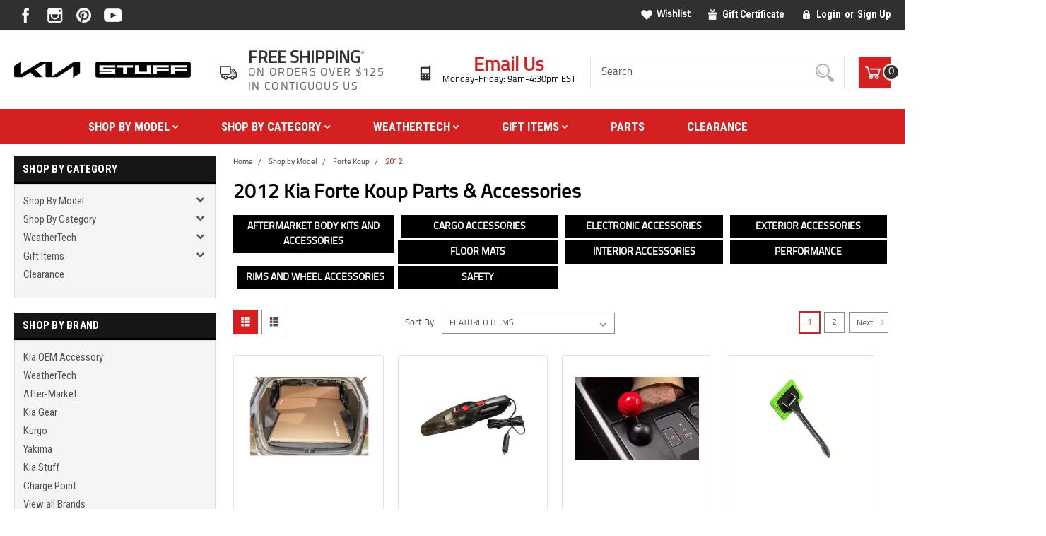

--- FILE ---
content_type: text/html; charset=UTF-8
request_url: https://kiastuff.com/shop-by-model-year/forte-koup/2012/
body_size: 65357
content:

<!DOCTYPE html>
<html class="no-js" lang="en">
    <head>
        <title>2012 Kia Forte Koup Parts &amp; Accessories | Kia Stuff</title>
        <meta name="keywords" content="2012 kia forte koup accessories, 2012 kia forte koup parts, kia forte koup accessories, kia forte parts, forte koup accessories, forte koup parts, kia forte koup cargo net, kia forte koup cargo tray, kia forte koup cargo mat, kia forte koup cargo hook, kia forte koup floor mats, kia forte koup floor liners, kia forte koup spare tire kit, kia koup forte wheel locks, kia first aid kit, kia forte koup bug deflector, kia forte koup mud guards"><meta name="description" content="Shop 2012 Kia Forte Koup parts and accessories on KiaStuff.com! We are your source for genuine Kia OEM parts. Order online today!"><link rel='canonical' href='https://kiastuff.com/shop-by-model-year/forte-koup/2012/' /><meta name='platform' content='bigcommerce.stencil' />
        
                <link rel="next" href="https://kiastuff.com/shop-by-model-year/forte-koup/2012/?page=2">

        <!-- <link data-stencil-stylesheet href="https://cdn11.bigcommerce.com/s-nec3hb2958/stencil/0f5e14f0-f954-013a-46a4-46dc5d5b9372/e/e9e17d30-ca3a-013e-c148-1e6a410aeef2/font-awesome/css/font-awesome.min.css" rel="stylesheet"> -->
        <script src="https://use.fontawesome.com/63220265b2.js" async></script>
        <link href="https://cdn11.bigcommerce.com/s-nec3hb2958/product_images/favicon-k.png?t=1659804451" rel="shortcut icon">
        <meta name="viewport" content="width=device-width, initial-scale=1, maximum-scale=1">
        <script src="https://cdn11.bigcommerce.com/s-nec3hb2958/stencil/0f5e14f0-f954-013a-46a4-46dc5d5b9372/e/e9e17d30-ca3a-013e-c148-1e6a410aeef2/modernizr-custom.js" async></script>
        
        <!--- Add Bootstrap to Blog --->
        <!-- Latest compiled and minified CSS -->
        <link rel="stylesheet" href="https://cdn.jsdelivr.net/npm/bootstrap@4.6.2/dist/css/bootstrap.min.css">
        <!-- Latest compiled JavaScript -->
        <script src="https://cdn.jsdelivr.net/npm/bootstrap@4.6.2/dist/js/bootstrap.bundle.min.js"></script>
        <style>
            #breadcrumbs, .breadcrumbs, .breadcrumb {
                all: unset;
            }
        </style>
        
         
         
        <!-- Google Tag Manager -->
        <script>(function(w,d,s,l,i){w[l]=w[l]||[];w[l].push({'gtm.start':
        new Date().getTime(),event:'gtm.js'});var f=d.getElementsByTagName(s)[0],
        j=d.createElement(s),dl=l!='dataLayer'?'&l='+l:'';j.async=true;j.src=
        'https://www.googletagmanager.com/gtm.js?id='+i+dl;f.parentNode.insertBefore(j,f);
        })(window,document,'script','dataLayer','GTM-MS7PZ569');</script>
        <!-- End Google Tag Manager --> 

        <!-- Start Tracking Code for analytics_facebook -->

<script>
!function(f,b,e,v,n,t,s){if(f.fbq)return;n=f.fbq=function(){n.callMethod?n.callMethod.apply(n,arguments):n.queue.push(arguments)};if(!f._fbq)f._fbq=n;n.push=n;n.loaded=!0;n.version='2.0';n.queue=[];t=b.createElement(e);t.async=!0;t.src=v;s=b.getElementsByTagName(e)[0];s.parentNode.insertBefore(t,s)}(window,document,'script','https://connect.facebook.net/en_US/fbevents.js');

fbq('set', 'autoConfig', 'false', '183390052185019');
fbq('dataProcessingOptions', ['LDU'], 0, 0);
fbq('init', '183390052185019', {"external_id":"e5d48bd5-e47a-4483-b0c0-0b4aaf94b413"});
fbq('set', 'agent', 'bigcommerce', '183390052185019');

function trackEvents() {
    var pathName = window.location.pathname;

    fbq('track', 'PageView', {}, "");

    // Search events start -- only fire if the shopper lands on the /search.php page
    if (pathName.indexOf('/search.php') === 0 && getUrlParameter('search_query')) {
        fbq('track', 'Search', {
            content_type: 'product_group',
            content_ids: [],
            search_string: getUrlParameter('search_query')
        });
    }
    // Search events end

    // Wishlist events start -- only fire if the shopper attempts to add an item to their wishlist
    if (pathName.indexOf('/wishlist.php') === 0 && getUrlParameter('added_product_id')) {
        fbq('track', 'AddToWishlist', {
            content_type: 'product_group',
            content_ids: []
        });
    }
    // Wishlist events end

    // Lead events start -- only fire if the shopper subscribes to newsletter
    if (pathName.indexOf('/subscribe.php') === 0 && getUrlParameter('result') === 'success') {
        fbq('track', 'Lead', {});
    }
    // Lead events end

    // Registration events start -- only fire if the shopper registers an account
    if (pathName.indexOf('/login.php') === 0 && getUrlParameter('action') === 'account_created') {
        fbq('track', 'CompleteRegistration', {}, "");
    }
    // Registration events end

    

    function getUrlParameter(name) {
        var cleanName = name.replace(/[\[]/, '\[').replace(/[\]]/, '\]');
        var regex = new RegExp('[\?&]' + cleanName + '=([^&#]*)');
        var results = regex.exec(window.location.search);
        return results === null ? '' : decodeURIComponent(results[1].replace(/\+/g, ' '));
    }
}

if (window.addEventListener) {
    window.addEventListener("load", trackEvents, false)
}
</script>
<noscript><img height="1" width="1" style="display:none" alt="null" src="https://www.facebook.com/tr?id=183390052185019&ev=PageView&noscript=1&a=plbigcommerce1.2&eid="/></noscript>

<!-- End Tracking Code for analytics_facebook -->

<!-- Start Tracking Code for analytics_googleanalytics -->

<script>
    (function(i,s,o,g,r,a,m){i['GoogleAnalyticsObject']=r;i[r]=i[r]||function(){
    (i[r].q=i[r].q||[]).push(arguments)},i[r].l=1*new Date();a=s.createElement(o),
    m=s.getElementsByTagName(o)[0];a.async=1;a.src=g;m.parentNode.insertBefore(a,m)
    })(window,document,'script','//www.google-analytics.com/analytics.js','ga');

    ga('create', 'UA-22000034-1', 'kiastuff.com');
    ga('send', 'pageview');
    ga('require', 'ecommerce', 'ecommerce.js');

    function trackEcommerce() {
    this._addTrans = addTrans;
    this._addItem = addItems;
    this._trackTrans = trackTrans;
    }
    function addTrans(orderID,store,total,tax,shipping,city,state,country) {
    ga('ecommerce:addTransaction', {
        'id': orderID,
        'affiliation': store,
        'revenue': total,
        'tax': tax,
        'shipping': shipping,
        'city': city,
        'state': state,
        'country': country
    });
    }
    function addItems(orderID,sku,product,variation,price,qty) {
    ga('ecommerce:addItem', {
        'id': orderID,
        'sku': sku,
        'name': product,
        'category': variation,
        'price': price,
        'quantity': qty
    });
    }
    function trackTrans() {
        ga('ecommerce:send');
    }
    var pageTracker = new trackEcommerce();
</script>



<!-- Facebook Pixel Code -->
<script>
!function(f,b,e,v,n,t,s){if(f.fbq)return;n=f.fbq=function(){n.callMethod?
n.callMethod.apply(n,arguments):n.queue.push(arguments)};if(!f._fbq)f._fbq=n;
n.push=n;n.loaded=!0;n.version='2.0';n.queue=[];t=b.createElement(e);t.async=!0;
t.src=v;s=b.getElementsByTagName(e)[0];s.parentNode.insertBefore(t,s)}(window,
document,'script','https://connect.facebook.net/en_US/fbevents.js');
fbq('init', '183390052185019'); // Insert your pixel ID here.
fbq('track', 'PageView');
</script>
<noscript><img height="1" width="1" style="display:none"
src="https://www.facebook.com/tr?id=183390052185019&ev=PageView&noscript=1"
/></noscript>
<!-- DO NOT MODIFY -->
<!-- End Facebook Pixel Code -->

<!-- Start BING Tracking -->
<script>(function(w,d,t,r,u){var f,n,i;w[u]=w[u]||[],f=function(){var o={ti:"17161231"};o.q=w[u],w[u]=new UET(o),w[u].push("pageLoad")},n=d.createElement(t),n.src=r,n.async=1,n.onload=n.onreadystatechange=function(){var s=this.readyState;s&&s!=="loaded"&&s!=="complete"||(f(),n.onload=n.onreadystatechange=null)},i=d.getElementsByTagName(t)[0],i.parentNode.insertBefore(n,i)})(window,document,"script","//bat.bing.com/bat.js","uetq");</script>

<meta name="msvalidate.01" content="DB2EDDFC512D480C6788131EA803646A" />
<!-- End BING Tracking -->

<!---<script type="text/javascript" src="//tag2.showroomlogic.com/d13d.js"></script>--->

<meta name="google-site-verification" content="hwGirupyaGLkZoLHxqr2LsJmLm2XCLkKCkAs9223yHc" />

<script src="https://conduit.mailchimpapp.com/js/stores/store_y1musn9guy968ibebd6s/conduit.js"></script>

<!-- End Tracking Code for analytics_googleanalytics -->

<!-- Start Tracking Code for analytics_googleanalytics4 -->

<script data-cfasync="false" src="https://cdn11.bigcommerce.com/shared/js/google_analytics4_bodl_subscribers-358423becf5d870b8b603a81de597c10f6bc7699.js" integrity="sha256-gtOfJ3Avc1pEE/hx6SKj/96cca7JvfqllWA9FTQJyfI=" crossorigin="anonymous"></script>
<script data-cfasync="false">
  (function () {
    window.dataLayer = window.dataLayer || [];

    function gtag(){
        dataLayer.push(arguments);
    }

    function initGA4(event) {
         function setupGtag() {
            function configureGtag() {
                gtag('js', new Date());
                gtag('set', 'developer_id.dMjk3Nj', true);
                gtag('config', 'G-1519ZDV4WP');
            }

            var script = document.createElement('script');

            script.src = 'https://www.googletagmanager.com/gtag/js?id=G-1519ZDV4WP';
            script.async = true;
            script.onload = configureGtag;

            document.head.appendChild(script);
        }

        setupGtag();

        if (typeof subscribeOnBodlEvents === 'function') {
            subscribeOnBodlEvents('G-1519ZDV4WP', false);
        }

        window.removeEventListener(event.type, initGA4);
    }

    

    var eventName = document.readyState === 'complete' ? 'consentScriptsLoaded' : 'DOMContentLoaded';
    window.addEventListener(eventName, initGA4, false);
  })()
</script>

<!-- End Tracking Code for analytics_googleanalytics4 -->

<!-- Start Tracking Code for analytics_siteverification -->

<meta name="google-site-verification" content="Olr-xEJZ4VGgILccpRztqaQbuz0Vk_h1v2O-Q9NF6v8" />

<!-- End Tracking Code for analytics_siteverification -->


<script type="text/javascript" src="https://checkout-sdk.bigcommerce.com/v1/loader.js" defer ></script>
<script type="text/javascript">
fbq('track', 'ViewCategory', {"content_ids":["1468","1454","1428","1426","1424","1423","1422","988","1235","989","1359","1403","1343","1394","1366","1364","1362","1358","1354","1345","1342","1340","1292","1270","1094","1007","950","1360","1357","1356","1355","1351","1350","1349","1347","1344","1341","1338","1294","1251","1236","1213","1210","1176","1165","1142","1036","1013","896","894","891","812"],"content_type":"product_group","content_category":"2012"});
</script>
<script type="text/javascript">
var BCData = {};
</script>
<script src='https://big-country-blocker.zend-apps.com/scripts/405/8fcceaa79a4149a683b6d8dc65bae685.js'  ></script><script src="https://apis.google.com/js/platform.js?onload=renderOptIn" async defer></script>

<script>
  window.renderOptIn = function() {
    window.gapi.load('surveyoptin', function() {
      window.gapi.surveyoptin.render(
        {
          // REQUIRED FIELDS
          "merchant_id": 8666977,
          "order_id": "ORDER_ID",
          "email": "CUSTOMER_EMAIL",
          "delivery_country": "COUNTRY_CODE",
          "estimated_delivery_date": "YYYY-MM-DD",

          // OPTIONAL FIELDS
          "products": [{"gtin":"GTIN1"}, {"gtin":"GTIN2"}]
        });
    });
  }
</script><!-- Global site tag (gtag.js) - Google Analytics -->
<script async src="https://www.googletagmanager.com/gtag/js?id=G-3FWR77N3Y1"></script>
<script>
  window.dataLayer = window.dataLayer || [];
  function gtag(){dataLayer.push(arguments);}
  gtag('js', new Date());

  gtag('config', 'G-3FWR77N3Y1');
</script><!-- Google tag (gtag.js) -->
<script async src="https://www.googletagmanager.com/gtag/js?id=AW-10963796487"></script>
<script>
  window.dataLayer = window.dataLayer || [];
  function gtag(){dataLayer.push(arguments);}
  gtag('js', new Date());

  gtag('config', 'AW-10963796487');
</script>
<!-- Google tag (gtag.js) -->
<script async src="https://www.googletagmanager.com/gtag/js?id=AW-10804357016"></script>
<script>
  window.dataLayer = window.dataLayer || [];
  function gtag(){dataLayer.push(arguments);}
  gtag('js', new Date());

  gtag('config', 'AW-10804357016');
</script>
 <script data-cfasync="false" src="https://microapps.bigcommerce.com/bodl-events/1.9.4/index.js" integrity="sha256-Y0tDj1qsyiKBRibKllwV0ZJ1aFlGYaHHGl/oUFoXJ7Y=" nonce="" crossorigin="anonymous"></script>
 <script data-cfasync="false" nonce="">

 (function() {
    function decodeBase64(base64) {
       const text = atob(base64);
       const length = text.length;
       const bytes = new Uint8Array(length);
       for (let i = 0; i < length; i++) {
          bytes[i] = text.charCodeAt(i);
       }
       const decoder = new TextDecoder();
       return decoder.decode(bytes);
    }
    window.bodl = JSON.parse(decodeBase64("[base64]"));
 })()

 </script>

<script nonce="">
(function () {
    var xmlHttp = new XMLHttpRequest();

    xmlHttp.open('POST', 'https://bes.gcp.data.bigcommerce.com/nobot');
    xmlHttp.setRequestHeader('Content-Type', 'application/json');
    xmlHttp.send('{"store_id":"10179953","timezone_offset":"-4.0","timestamp":"2026-01-14T02:15:59.55179900Z","visit_id":"6196eda7-3d8a-4dba-aec4-fcee1a852476","channel_id":1}');
})();
</script>

        

        
        
        
        
        <!-- snippet location htmlhead -->

        <link data-stencil-stylesheet href="https://cdn11.bigcommerce.com/s-nec3hb2958/stencil/0f5e14f0-f954-013a-46a4-46dc5d5b9372/e/e9e17d30-ca3a-013e-c148-1e6a410aeef2/css/theme-6408cb70-6403-013e-81ad-2a6cb64107c7.css" rel="stylesheet">
        <link data-stencil-stylesheet href="https://cdn11.bigcommerce.com/s-nec3hb2958/stencil/0f5e14f0-f954-013a-46a4-46dc5d5b9372/e/e9e17d30-ca3a-013e-c148-1e6a410aeef2/css/parts-warehouse-6408cb70-6403-013e-81ad-2a6cb64107c7.css" rel="stylesheet">
        <link data-stencil-stylesheet href="https://cdn11.bigcommerce.com/s-nec3hb2958/stencil/0f5e14f0-f954-013a-46a4-46dc5d5b9372/e/e9e17d30-ca3a-013e-c148-1e6a410aeef2/css/custom-6408cb70-6403-013e-81ad-2a6cb64107c7.css" rel="stylesheet">
        <link href="https://fonts.googleapis.com/css?family=Roboto+Condensed:400,700%7CRoboto:400,300&display=swap" rel="stylesheet">
        
        

    </head>
    <body class="main nine-sixty    ">
        
        <!-- Google Tag Manager (noscript) -->
        <noscript><iframe src="https://www.googletagmanager.com/ns.html?id=GTM-MS7PZ569"
        height="0" width="0" style="display:none;visibility:hidden"></iframe></noscript>
        <!-- End Google Tag Manager (noscript) -->

        <!-- snippet location header -->
        <div class="icons-svg-sprite"><svg xmlns="http://www.w3.org/2000/svg"><defs> <path id="stumbleupon-path-1" d="M0,0.0749333333 L31.9250667,0.0749333333 L31.9250667,31.984 L0,31.984"/> </defs><symbol viewBox="0 0 24 24" id="icon-add"><path d="M19 13h-6v6h-2v-6H5v-2h6V5h2v6h6v2z"/></symbol><symbol viewBox="0 0 358 512" id="icon-angle-down"> <path d="M180.8,393c-1.6,1.6-4.1,1.6-5.6,0L6,223.8c-1.5-1.5-1.6-4-0.1-5.5l22.7-22.7c1-1,2.1-1.2,2.9-1.2c0.7,0,1.8,0.2,2.7,1.1
	l144,143.7l143.8-143.8c1-1,2.1-1.2,2.9-1.2c0.7,0,1.8,0.2,2.7,1.1l22.8,22.7c1.5,1.5,1.6,4,0.1,5.5L180.8,393z"/> </symbol><symbol viewBox="0 0 256 512" id="icon-angle-left"> <path d="M26.6,253.1c-1.6,1.6-1.6,4.1,0,5.6L195.8,428c1.5,1.5,4,1.6,5.5,0.1l22.7-22.7c1-1,1.2-2.1,1.2-2.9c0-0.7-0.2-1.8-1.1-2.7
	l-143.7-144l143.8-143.8c1-1,1.2-2.1,1.2-2.9c0-0.7-0.2-1.8-1.1-2.7l-22.7-22.8c-1.5-1.5-4-1.6-5.5-0.1L26.6,253.1z"/> </symbol><symbol viewBox="0 0 256 512" id="icon-angle-right"> <path d="M230.1,253.1c1.6,1.6,1.6,4.1,0,5.6L60.9,428c-1.5,1.5-4,1.6-5.5,0.1l-22.7-22.7c-1-1-1.2-2.1-1.2-2.9
	c0-0.7,0.2-1.8,1.1-2.7l143.7-144L32.6,112.1c-1-1-1.2-2.1-1.2-2.9c0-0.7,0.2-1.8,1.1-2.7l22.7-22.8c1.5-1.5,4-1.6,5.5-0.1
	L230.1,253.1z"/> </symbol><symbol viewBox="0 0 358 512" id="icon-angle-up"> <path d="M175.3,113.8c1.6-1.6,4.1-1.6,5.6,0l169.2,169.2c1.5,1.5,1.6,4,0.1,5.5l-22.7,22.7c-1,1-2.1,1.2-2.9,1.2
	c-0.7,0-1.8-0.2-2.7-1.1L178,167.6L34.3,311.4c-1,1-2.1,1.2-2.9,1.2c-0.7,0-1.8-0.2-2.7-1.1L5.9,288.7c-1.5-1.5-1.6-4-0.1-5.5
	L175.3,113.8z"/> </symbol><symbol viewBox="0 0 36 36" id="icon-arrow-down"> <path d="M16.5 6v18.26l-8.38-8.38-2.12 2.12 12 12 12-12-2.12-2.12-8.38 8.38v-18.26h-3z"/> </symbol><symbol viewBox="0 0 12 8" id="icon-chevron-down"><path d="M6 6.174l5.313-4.96.23-.214.457.427-.23.214-5.51 5.146L6.03 7 6 6.972 5.97 7l-.23-.214L.23 1.64 0 1.428.458 1l.23.214L6 6.174z" stroke-linecap="square" fill-rule="evenodd"/></symbol><symbol viewBox="0 0 24 24" id="icon-chevron-left"><path d="M15.41 7.41L14 6l-6 6 6 6 1.41-1.41L10.83 12z"/></symbol><symbol viewBox="0 0 24 24" id="icon-chevron-right"><path d="M10 6L8.59 7.41 13.17 12l-4.58 4.59L10 18l6-6z"/></symbol><symbol viewBox="0 0 24 24" id="icon-close"><path d="M19 6.41L17.59 5 12 10.59 6.41 5 5 6.41 10.59 12 5 17.59 6.41 19 12 13.41 17.59 19 19 17.59 13.41 12z"/></symbol><symbol viewBox="0 0 32 32" id="icon-down-angle"> <g> <polygon points="29.7,11.8 27.2,9.3 16.2,20.3 5.3,9.3 2.8,11.8 13.7,22.8 13.7,22.8 16.2,25.3 16.2,25.3 16.2,25.3 18.7,22.8 
		18.7,22.8 	"/> <path d="M16.2,26.1l-3.3-3.3l0,0L2,11.8l3.3-3.3l10.9,10.9L27.2,8.5l3.3,3.3L16.2,26.1z M16.2,24.5L16.2,24.5l12.7-12.7l-1.7-1.7
		L16.2,21L5.3,10.1l-1.7,1.7l10.9,10.9l0,0L16.2,24.5z"/> </g> </symbol><symbol viewBox="0 0 28 28" id="icon-envelope"> <path d="M0 23.5v-12.406q0.688 0.766 1.578 1.359 5.656 3.844 7.766 5.391 0.891 0.656 1.445 1.023t1.477 0.75 1.719 0.383h0.031q0.797 0 1.719-0.383t1.477-0.75 1.445-1.023q2.656-1.922 7.781-5.391 0.891-0.609 1.563-1.359v12.406q0 1.031-0.734 1.766t-1.766 0.734h-23q-1.031 0-1.766-0.734t-0.734-1.766zM0 6.844q0-1.219 0.648-2.031t1.852-0.812h23q1.016 0 1.758 0.734t0.742 1.766q0 1.234-0.766 2.359t-1.906 1.922q-5.875 4.078-7.313 5.078-0.156 0.109-0.664 0.477t-0.844 0.594-0.812 0.508-0.898 0.422-0.781 0.141h-0.031q-0.359 0-0.781-0.141t-0.898-0.422-0.812-0.508-0.844-0.594-0.664-0.477q-1.422-1-4.094-2.852t-3.203-2.227q-0.969-0.656-1.828-1.805t-0.859-2.133z"/> </symbol><symbol viewBox="0 0 32 32" id="icon-facebook"> <path d="M2.428 0.41c-0.936 0-1.695 0.753-1.695 1.682v27.112c0 0.929 0.759 1.682 1.695 1.682h14.709v-11.802h-4.002v-4.599h4.002v-3.392c0-3.936 2.423-6.080 5.961-6.080 1.695 0 3.152 0.125 3.576 0.181v4.114l-2.454 0.001c-1.924 0-2.297 0.907-2.297 2.239v2.937h4.59l-0.598 4.599h-3.992v11.802h7.826c0.936 0 1.695-0.753 1.695-1.682v-27.112c0-0.929-0.759-1.682-1.695-1.682h-27.321z"/> </symbol><symbol viewBox="0 0 20 28" id="icon-google"> <path d="M1.734 21.156q0-1.266 0.695-2.344t1.852-1.797q2.047-1.281 6.312-1.563-0.5-0.641-0.742-1.148t-0.242-1.148q0-0.625 0.328-1.328-0.719 0.063-1.062 0.063-2.312 0-3.898-1.508t-1.586-3.82q0-1.281 0.562-2.484t1.547-2.047q1.188-1.031 2.844-1.531t3.406-0.5h6.516l-2.141 1.375h-2.063q1.172 0.984 1.766 2.078t0.594 2.5q0 1.125-0.383 2.023t-0.93 1.453-1.086 1.016-0.922 0.961-0.383 1.031q0 0.562 0.5 1.102t1.203 1.062 1.414 1.148 1.211 1.625 0.5 2.219q0 1.422-0.766 2.703-1.109 1.906-3.273 2.805t-4.664 0.898q-2.063 0-3.852-0.648t-2.695-2.148q-0.562-0.922-0.562-2.047zM4.641 20.438q0 0.875 0.367 1.594t0.953 1.18 1.359 0.781 1.563 0.453 1.586 0.133q0.906 0 1.742-0.203t1.547-0.609 1.141-1.141 0.43-1.703q0-0.391-0.109-0.766t-0.227-0.656-0.422-0.648-0.461-0.547-0.602-0.539-0.57-0.453-0.648-0.469-0.57-0.406q-0.25-0.031-0.766-0.031-0.828 0-1.633 0.109t-1.672 0.391-1.516 0.719-1.070 1.164-0.422 1.648zM6.297 4.906q0 0.719 0.156 1.523t0.492 1.609 0.812 1.445 1.172 1.047 1.508 0.406q0.578 0 1.211-0.258t1.023-0.68q0.828-0.875 0.828-2.484 0-0.922-0.266-1.961t-0.75-2.016-1.313-1.617-1.828-0.641q-0.656 0-1.289 0.305t-1.039 0.82q-0.719 0.922-0.719 2.5z"/> </symbol><symbol viewBox="0 0 43.2 32" id="icon-gplus-one"> <style type="text/css"> .st0{fill:#4D4D4D;} </style> <path class="st0" d="M40.2,2.1h-36c-1.1,0-2,0.9-2,2v25c0,1.1,0.9,2,2,2h36c1.1,0,2-0.9,2-2v-25C42.2,3,41.3,2.1,40.2,2.1z
	 M20.5,21.4c-2,2.8-6,3.6-9.1,2.4c-3.1-1.2-5.3-4.5-5.1-7.9c0.1-4.1,3.9-7.7,8-7.6c2-0.1,3.8,0.8,5.3,2c-0.6,0.7-1.3,1.4-2,2.1
	c-1.8-1.3-4.4-1.6-6.2-0.2c-2.6,1.8-2.7,6-0.2,8c2.4,2.2,7,1.1,7.7-2.3c-1.5,0-3,0-4.6,0c0-0.9,0-1.8,0-2.7c2.5,0,5.1,0,7.6,0
	C22.1,17.4,21.8,19.7,20.5,21.4z M31.5,17.5c-0.8,0-1.5,0-2.3,0c0,0.8,0,1.5,0,2.3c-0.8,0-1.5,0-2.3,0c0-0.8,0-1.5,0-2.3
	c-0.8,0-1.5,0-2.3,0c0-0.8,0-1.5,0-2.3c0.8,0,1.5,0,2.3,0c0-0.8,0-1.5,0-2.3c0.8,0,1.5,0,2.3,0c0,0.8,0,1.5,0,2.3c0.8,0,1.5,0,2.3,0
	C31.5,16,31.5,16.8,31.5,17.5z M37.8,23h-2.4V12.8h-2.6l1.4-2.2h3.6V23z"/> </symbol><symbol viewBox="0 0 612 792" id="icon-grid"> <rect x="111.5" y="188.752" width="109.48" height="109.495"/> <rect x="111.5" y="331.749" width="109.48" height="109.509"/> <rect x="111.5" y="474.773" width="109.48" height="109.469"/> <rect x="250.333" y="188.752" width="109.495" height="109.495"/> <rect x="250.333" y="331.79" width="109.495" height="109.468"/> <rect x="250.333" y="474.773" width="109.495" height="109.469"/> <rect x="389.168" y="188.752" width="109.497" height="109.495"/> <rect x="389.168" y="331.749" width="109.497" height="109.509"/> <rect x="389.168" y="474.773" width="109.497" height="109.469"/> </symbol><symbol viewBox="0 0 32 32" id="icon-instagram"> <path d="M25.522709,13.5369502 C25.7256898,14.3248434 25.8455558,15.1480745 25.8455558,15.9992932 C25.8455558,21.4379334 21.4376507,25.8455558 15.9998586,25.8455558 C10.5623493,25.8455558 6.15416148,21.4379334 6.15416148,15.9992932 C6.15416148,15.1480745 6.27459295,14.3248434 6.4775737,13.5369502 L3.6915357,13.5369502 L3.6915357,27.0764447 C3.6915357,27.7552145 4.24280653,28.3062027 4.92355534,28.3062027 L27.0764447,28.3062027 C27.7571935,28.3062027 28.3084643,27.7552145 28.3084643,27.0764447 L28.3084643,13.5369502 L25.522709,13.5369502 Z M27.0764447,3.6915357 L23.384909,3.6915357 C22.7050083,3.6915357 22.1543028,4.24280653 22.1543028,4.92214183 L22.1543028,8.61509104 C22.1543028,9.29442633 22.7050083,9.84569717 23.384909,9.84569717 L27.0764447,9.84569717 C27.7571935,9.84569717 28.3084643,9.29442633 28.3084643,8.61509104 L28.3084643,4.92214183 C28.3084643,4.24280653 27.7571935,3.6915357 27.0764447,3.6915357 Z M9.84597988,15.9992932 C9.84597988,19.3976659 12.6009206,22.1537374 15.9998586,22.1537374 C19.3987967,22.1537374 22.1543028,19.3976659 22.1543028,15.9992932 C22.1543028,12.6003551 19.3987967,9.84569717 15.9998586,9.84569717 C12.6009206,9.84569717 9.84597988,12.6003551 9.84597988,15.9992932 Z M3.6915357,31.9997173 C1.65296441,31.9997173 0,30.3461875 0,28.3062027 L0,3.6915357 C0,1.6526817 1.65296441,0 3.6915357,0 L28.3084643,0 C30.3473183,0 32,1.6526817 32,3.6915357 L32,28.3062027 C32,30.3461875 30.3473183,31.9997173 28.3084643,31.9997173 L3.6915357,31.9997173 Z" id="instagram-Imported-Layers" sketch:type="MSShapeGroup"/> </symbol><symbol viewBox="0 0 24 24" id="icon-keyboard-arrow-down"><path d="M7.41 7.84L12 12.42l4.59-4.58L18 9.25l-6 6-6-6z"/></symbol><symbol viewBox="0 0 24 24" id="icon-keyboard-arrow-up"><path d="M7.41 15.41L12 10.83l4.59 4.58L18 14l-6-6-6 6z"/></symbol><symbol viewBox="0 0 32 32" id="icon-linkedin"> <path d="M27.2684444,27.2675556 L22.5226667,27.2675556 L22.5226667,19.8408889 C22.5226667,18.0702222 22.4924444,15.792 20.0568889,15.792 C17.5866667,15.792 17.2097778,17.7217778 17.2097778,19.7146667 L17.2097778,27.2675556 L12.4693333,27.2675556 L12.4693333,11.9964444 L17.0186667,11.9964444 L17.0186667,14.0844444 L17.0844444,14.0844444 C17.7173333,12.8835556 19.2657778,11.6177778 21.5742222,11.6177778 C26.3804444,11.6177778 27.2684444,14.7795556 27.2684444,18.8924444 L27.2684444,27.2675556 L27.2684444,27.2675556 Z M7.11822222,9.91022222 C5.59377778,9.91022222 4.36444444,8.67733333 4.36444444,7.15733333 C4.36444444,5.63822222 5.59377778,4.40533333 7.11822222,4.40533333 C8.63644444,4.40533333 9.86844444,5.63822222 9.86844444,7.15733333 C9.86844444,8.67733333 8.63644444,9.91022222 7.11822222,9.91022222 L7.11822222,9.91022222 Z M4.74133333,11.9964444 L9.49244444,11.9964444 L9.49244444,27.2675556 L4.74133333,27.2675556 L4.74133333,11.9964444 Z M29.632,0 L2.36,0 C1.05777778,0 0,1.03288889 0,2.30755556 L0,29.6906667 C0,30.9653333 1.05777778,32 2.36,32 L29.632,32 C30.9368889,32 31.9991111,30.9653333 31.9991111,29.6906667 L31.9991111,2.30755556 C31.9991111,1.03288889 30.9368889,0 29.632,0 L29.632,0 Z" id="linkedin-Fill-4"/> </symbol><symbol viewBox="0 0 612 792" id="icon-list"> <rect x="125.876" y="189.126" width="109.226" height="109.239"/> <rect x="268.539" y="189.126" width="243.461" height="109.239"/> <rect x="125.876" y="331.789" width="109.226" height="109.253"/> <rect x="268.539" y="331.789" width="243.461" height="109.253"/> <rect x="125.876" y="474.479" width="109.226" height="109.212"/> <rect x="268.539" y="474.479" width="243.461" height="109.212"/> </symbol><symbol viewBox="0 0 70 32" id="icon-logo-american-express"> <path d="M69.102 17.219l0.399 9.094c-0.688 0.313-3.285 1.688-4.26 1.688h-4.788v-0.656c-0.546 0.438-1.549 0.656-2.467 0.656h-15.053v-2.466c0-0.344-0.057-0.344-0.345-0.344h-0.257v2.81h-4.961v-2.924c-0.832 0.402-1.749 0.402-2.581 0.402h-0.544v2.523h-6.050l-1.434-1.656-1.577 1.656h-9.72v-10.781h9.892l1.405 1.663 1.548-1.663h6.652c0.775 0 2.037 0.115 2.581 0.66v-0.66h5.936c0.602 0 1.749 0.115 2.523 0.66v-0.66h8.946v0.66c0.516-0.43 1.433-0.66 2.265-0.66h4.988v0.66c0.546-0.372 1.32-0.66 2.323-0.66h4.578zM34.905 23.871c1.577 0 3.183-0.43 3.183-2.581 0-2.093-1.635-2.523-3.069-2.523h-5.878l-2.38 2.523-2.236-2.523h-7.427v7.67h7.312l2.351-2.509 2.266 2.509h3.556v-2.566h2.322zM46.001 23.556c-0.172-0.23-0.487-0.516-0.946-0.66 0.516-0.172 1.318-0.832 1.318-2.036 0-0.889-0.315-1.377-0.917-1.721-0.602-0.315-1.319-0.372-2.266-0.372h-4.215v7.67h1.864v-2.796h1.978c0.66 0 1.032 0.058 1.319 0.344 0.316 0.373 0.316 1.032 0.316 1.548v0.903h1.836v-1.477c0-0.688-0.058-1.032-0.288-1.405zM53.571 20.373v-1.605h-6.136v7.67h6.136v-1.563h-4.33v-1.549h4.244v-1.548h-4.244v-1.405h4.33zM58.245 26.438c1.864 0 2.926-0.759 2.926-2.393 0-0.774-0.23-1.262-0.545-1.664-0.459-0.372-1.119-0.602-2.151-0.602h-1.004c-0.258 0-0.487-0.057-0.717-0.115-0.201-0.086-0.373-0.258-0.373-0.545 0-0.258 0.058-0.43 0.287-0.602 0.143-0.115 0.373-0.115 0.717-0.115h3.383v-1.634h-3.671c-1.978 0-2.638 1.204-2.638 2.294 0 2.438 2.151 2.322 3.842 2.38 0.344 0 0.544 0.058 0.66 0.173 0.115 0.086 0.23 0.315 0.23 0.544 0 0.201-0.115 0.373-0.23 0.488-0.173 0.115-0.373 0.172-0.717 0.172h-3.555v1.62h3.555zM65.442 26.439c1.864 0 2.924-0.76 2.924-2.394 0-0.774-0.229-1.262-0.544-1.664-0.459-0.372-1.119-0.602-2.151-0.602h-1.003c-0.258 0-0.488-0.057-0.718-0.115-0.201-0.086-0.373-0.258-0.373-0.545 0-0.258 0.115-0.43 0.287-0.602 0.144-0.115 0.373-0.115 0.717-0.115h3.383v-1.634h-3.671c-1.921 0-2.638 1.204-2.638 2.294 0 2.438 2.151 2.322 3.842 2.38 0.344 0 0.544 0.058 0.66 0.174 0.115 0.086 0.229 0.315 0.229 0.544 0 0.201-0.114 0.373-0.229 0.488s-0.373 0.172-0.717 0.172h-3.556v1.62h3.556zM43.966 20.518c0.23 0.115 0.373 0.344 0.373 0.659 0 0.344-0.143 0.602-0.373 0.774-0.287 0.115-0.545 0.115-0.889 0.115l-2.237 0.058v-1.749h2.237c0.344 0 0.659 0 0.889 0.143zM36.108 8.646c-0.287 0.172-0.544 0.172-0.918 0.172h-2.265v-1.692h2.265c0.316 0 0.688 0 0.918 0.114 0.23 0.144 0.344 0.374 0.344 0.718 0 0.315-0.114 0.602-0.344 0.689zM50.789 6.839l1.262 3.039h-2.523zM30.775 25.792l-2.838-3.183 2.838-3.011v6.193zM35.019 20.373c0.66 0 1.090 0.258 1.090 0.918s-0.43 1.032-1.090 1.032h-2.437v-1.95h2.437zM5.773 9.878l1.291-3.039 1.262 3.039h-2.552zM18.905 20.372l4.616 0 2.036 2.237-2.093 2.265h-4.559v-1.549h4.071v-1.548h-4.071v-1.405zM19.077 13.376l-0.545 1.377h-3.24l-0.546-1.319v1.319h-6.222l-0.66-1.749h-1.577l-0.717 1.749h-5.572l2.389-5.649 2.237-5.104h4.789l0.659 1.262v-1.262h5.591l1.262 2.724 1.233-2.724h17.835c0.832 0 1.548 0.143 2.093 0.602v-0.602h4.903v0.602c0.803-0.459 1.864-0.602 3.068-0.602h7.082l0.66 1.262v-1.262h5.218l0.775 1.262v-1.262h5.103v10.753h-5.161l-1.003-1.635v1.635h-6.423l-0.717-1.749h-1.577l-0.717 1.749h-3.355c-1.318 0-2.294-0.316-2.954-0.659v0.659h-7.971v-2.466c0-0.344-0.057-0.402-0.286-0.402h-0.258v2.867h-15.398v-1.377zM43.363 6.409c-0.832 0.831-0.975 1.864-1.004 3.011 0 1.377 0.344 2.266 0.947 2.925 0.659 0.66 1.806 0.86 2.695 0.86h2.151l0.716-1.692h3.843l0.717 1.692h3.727v-5.763l3.47 5.763h2.638v-7.684h-1.892v5.333l-3.24-5.333h-2.839v7.254l-3.096-7.254h-2.724l-2.638 6.050h-0.832c-0.487 0-1.003-0.115-1.262-0.373-0.344-0.402-0.488-1.004-0.488-1.836 0-0.803 0.144-1.405 0.488-1.748 0.373-0.316 0.774-0.431 1.434-0.431h1.749v-1.663h-1.749c-1.262 0-2.265 0.286-2.81 0.889zM39.579 5.52v7.684h1.863v-7.684h-1.863zM31.12 5.52l-0 7.685h1.806v-2.781h1.979c0.66 0 1.090 0.057 1.376 0.315 0.316 0.401 0.258 1.061 0.258 1.491v0.975h1.892v-1.519c0-0.66-0.057-1.004-0.344-1.377-0.172-0.229-0.487-0.488-0.889-0.659 0.516-0.23 1.319-0.832 1.319-2.036 0-0.889-0.373-1.377-0.976-1.75-0.602-0.344-1.262-0.344-2.208-0.344h-4.215zM23.636 5.521v7.685h6.165v-1.577h-4.301v-1.549h4.244v-1.577h-4.244v-1.377h4.301v-1.606h-6.165zM16.124 13.205h1.577l2.695-6.021v6.021h1.864v-7.684h-3.011l-2.265 5.219-2.409-5.219h-2.953v7.254l-3.154-7.254h-2.724l-3.297 7.684h1.978l0.688-1.692h3.871l0.688 1.692h3.756v-6.021z"/> </symbol><symbol viewBox="0 0 95 32" id="icon-logo-discover"> <path d="M50.431 8.059c4.546 0 8.092 3.49 8.092 7.936 0 4.471-3.571 7.961-8.093 7.961-4.638 0-8.115-3.444-8.115-8.051 0-4.334 3.635-7.845 8.115-7.845zM4.362 8.345c4.811 0 8.168 3.133 8.168 7.64 0 2.247-1.028 4.422-2.761 5.864-1.461 1.214-3.126 1.761-5.429 1.761h-4.339v-15.265h4.362zM7.832 19.81c1.027-0.912 1.639-2.379 1.639-3.847 0-1.464-0.612-2.882-1.639-3.798-0.984-0.892-2.146-1.235-4.065-1.235h-0.797v10.096h0.797c1.919 0 3.127-0.367 4.065-1.216zM13.9 23.611v-15.265h2.965v15.265h-2.965zM24.123 14.201c3.378 1.238 4.379 2.338 4.379 4.764 0 2.952-2.166 5.015-5.247 5.015-2.261 0-3.904-0.896-5.271-2.907l1.914-1.856c0.685 1.328 1.825 2.036 3.24 2.036 1.325 0 2.308-0.915 2.308-2.152 0-0.641-0.298-1.189-0.891-1.578-0.297-0.187-0.889-0.46-2.054-0.87-2.784-1.010-3.742-2.085-3.742-4.192 0-2.493 2.055-4.371 4.745-4.371 1.667 0 3.196 0.571 4.473 1.696l-1.549 2.033c-0.778-0.867-1.508-1.233-2.398-1.233-1.28 0-2.213 0.732-2.213 1.694 0 0.821 0.525 1.258 2.307 1.921zM29.438 15.986c0-4.436 3.605-7.985 8.101-7.985 1.278 0 2.352 0.273 3.653 0.935v3.504c-1.233-1.213-2.308-1.717-3.72-1.717-2.787 0-4.976 2.313-4.976 5.241 0 3.092 2.123 5.267 5.112 5.267 1.347 0 2.397-0.48 3.585-1.671v3.504c-1.347 0.638-2.443 0.892-3.72 0.892-4.519 0-8.034-3.478-8.034-7.97zM65.239 18.601l4.11-10.254h3.216l-6.573 15.655h-1.596l-6.46-15.655h3.24zM73.914 23.612v-15.265h8.418v2.585h-5.453v3.388h5.244v2.585h-5.244v4.123h5.453v2.584h-8.418zM94.081 12.852c0 2.336-1.23 3.87-3.469 4.329l4.794 6.43h-3.651l-4.105-6.135h-0.388v6.135h-2.969v-15.265h4.404c3.425 0 5.384 1.645 5.384 4.506zM88.125 15.372c1.9 0 2.903-0.827 2.903-2.359 0-1.486-1.004-2.266-2.856-2.266h-0.911v4.626h0.863z"/> </symbol><symbol viewBox="0 0 54 32" id="icon-logo-mastercard"> <path d="M48.366 15.193c0.6 0 0.9 0.437 0.9 1.282 0 1.281-0.546 2.209-1.337 2.209-0.6 0-0.9-0.436-0.9-1.31 0-1.281 0.573-2.182 1.337-2.182zM38.276 18.275c0-0.655 0.491-1.009 1.472-1.009 0.109 0 0.191 0.027 0.382 0.027-0.027 0.982-0.545 1.636-1.227 1.636-0.382 0-0.628-0.245-0.628-0.655zM26.278 15.848c0 0.082-0 0.192-0 0.327h-1.909c0.164-0.763 0.545-1.173 1.091-1.173 0.518 0 0.818 0.3 0.818 0.845zM38.060 0.002c8.838 0 16.003 7.165 16.003 16.002s-7.165 15.999-16.003 15.999c-3.834 0-7.324-1.344-10.080-3.594 2.102-2.031 3.707-4.567 4.568-7.44h-1.33c-0.833 2.553-2.297 4.807-4.199 6.627-1.892-1.816-3.342-4.078-4.172-6.62h-1.33c0.858 2.856 2.435 5.401 4.521 7.432-2.749 2.219-6.223 3.594-10.036 3.594-8.837 0-16.002-7.163-16.002-15.999s7.164-16.001 16.002-16.001c3.814 0 7.287 1.377 10.036 3.603-2.087 2.023-3.664 4.568-4.521 7.424h1.33c0.83-2.542 2.28-4.804 4.172-6.607 1.903 1.808 3.367 4.060 4.199 6.614h1.33c-0.861-2.872-2.466-5.413-4.568-7.443 2.757-2.249 6.246-3.592 10.080-3.592zM7.217 20.213h1.691l1.336-8.044h-2.672l-1.637 4.99-0.082-4.99h-2.454l-1.336 8.044h1.582l1.037-6.135 0.136 6.135h1.173l2.209-6.189zM14.47 19.477l0.054-0.408 0.382-2.318c0.109-0.736 0.136-0.982 0.136-1.309 0-1.254-0.791-1.909-2.263-1.909-0.627 0-1.2 0.082-2.045 0.327l-0.246 1.473 0.163-0.028 0.246-0.081c0.382-0.109 0.928-0.164 1.418-0.164 0.79 0 1.091 0.164 1.091 0.6 0 0.109 0 0.191-0.055 0.409-0.273-0.027-0.518-0.054-0.709-0.054-1.909 0-2.999 0.927-2.999 2.536 0 1.064 0.627 1.773 1.554 1.773 0.791 0 1.364-0.246 1.8-0.791l-0.027 0.682h1.418l0.027-0.164 0.027-0.246zM17.988 16.314c-0.736-0.327-0.819-0.409-0.819-0.709 0-0.355 0.3-0.519 0.845-0.519 0.328 0 0.791 0.028 1.227 0.082l0.246-1.5c-0.436-0.082-1.118-0.137-1.5-0.137-1.909 0-2.59 1.009-2.563 2.208 0 0.818 0.382 1.391 1.282 1.828 0.709 0.327 0.818 0.436 0.818 0.709 0 0.409-0.3 0.6-0.982 0.6-0.518 0-0.982-0.082-1.527-0.245l-0.246 1.5 0.082 0.027 0.3 0.054c0.109 0.027 0.246 0.055 0.464 0.055 0.382 0.054 0.709 0.054 0.928 0.054 1.8 0 2.645-0.682 2.645-2.181 0-0.9-0.354-1.418-1.2-1.828zM21.75 18.741c-0.409 0-0.573-0.136-0.573-0.464 0-0.082 0-0.164 0.027-0.273l0.463-2.726h0.873l0.218-1.609h-0.873l0.191-0.982h-1.691l-0.737 4.472-0.082 0.518-0.109 0.654c-0.027 0.191-0.055 0.409-0.055 0.573 0 0.954 0.491 1.445 1.364 1.445 0.382 0 0.764-0.055 1.227-0.218l0.218-1.445c-0.109 0.054-0.273 0.054-0.464 0.054zM25.732 18.851c-0.982 0-1.5-0.381-1.5-1.145 0-0.055 0-0.109 0.027-0.191h3.382c0.163-0.682 0.218-1.145 0.218-1.636 0-1.446-0.9-2.373-2.318-2.373-1.718 0-2.973 1.663-2.973 3.899 0 1.936 0.982 2.945 2.89 2.945 0.628 0 1.173-0.082 1.773-0.273l0.273-1.636c-0.6 0.3-1.145 0.409-1.773 0.409zM31.158 15.524h0.109c0.164-0.79 0.382-1.363 0.655-1.881l-0.055-0.027h-0.164c-0.573 0-0.9 0.273-1.418 1.064l0.164-1.009h-1.554l-1.064 6.544h1.718c0.627-4.008 0.791-4.69 1.609-4.69zM36.122 20.133l0.3-1.827c-0.545 0.273-1.036 0.409-1.445 0.409-1.009 0-1.609-0.737-1.609-1.963 0-1.773 0.9-3.027 2.182-3.027 0.491 0 0.928 0.136 1.528 0.436l0.3-1.745c-0.163-0.054-0.218-0.082-0.436-0.163l-0.682-0.164c-0.218-0.054-0.491-0.082-0.791-0.082-2.263 0-3.845 2.018-3.845 4.88 0 2.155 1.146 3.491 3 3.491 0.463 0 0.872-0.082 1.5-0.246zM41.521 19.069l0.355-2.318c0.136-0.736 0.136-0.982 0.136-1.309 0-1.254-0.763-1.909-2.236-1.909-0.627 0-1.2 0.082-2.045 0.327l-0.246 1.473 0.164-0.028 0.218-0.081c0.382-0.109 0.955-0.164 1.446-0.164 0.791 0 1.091 0.164 1.091 0.6 0 0.109-0.027 0.191-0.082 0.409-0.246-0.027-0.491-0.054-0.682-0.054-1.909 0-3 0.927-3 2.536 0 1.064 0.627 1.773 1.555 1.773 0.791 0 1.363-0.246 1.8-0.791l-0.028 0.682h1.418v-0.164l0.027-0.246 0.054-0.327zM43.648 20.214c0.627-4.008 0.791-4.69 1.608-4.69h0.109c0.164-0.79 0.382-1.363 0.655-1.881l-0.055-0.027h-0.164c-0.572 0-0.9 0.273-1.418 1.064l0.164-1.009h-1.554l-1.037 6.544h1.691zM48.829 20.214l1.608 0 1.309-8.044h-1.691l-0.382 2.291c-0.464-0.6-0.955-0.9-1.637-0.9-1.5 0-2.782 1.854-2.782 4.035 0 1.636 0.818 2.7 2.073 2.7 0.627 0 1.118-0.218 1.582-0.709zM11.306 18.279c0-0.655 0.492-1.009 1.447-1.009 0.136 0 0.218 0.027 0.382 0.027-0.027 0.982-0.518 1.636-1.228 1.636-0.382 0-0.6-0.245-0.6-0.655z"/> </symbol><symbol viewBox="0 0 57 32" id="icon-logo-paypal"> <path d="M47.11 10.477c2.211-0.037 4.633 0.618 4.072 3.276l-1.369 6.263h-3.159l0.211-0.947c-1.72 1.712-6.038 1.821-5.335-2.111 0.491-2.294 2.878-3.023 6.423-3.023 0.246-1.020-0.457-1.274-1.65-1.238s-2.633 0.437-3.089 0.655l0.281-2.293c0.913-0.182 2.106-0.583 3.615-0.583zM47.32 16.885c0.069-0.291 0.106-0.547 0.176-0.838h-0.773c-0.596 0-1.579 0.146-1.931 0.765-0.456 0.728 0.177 1.348 0.878 1.311 0.807-0.037 1.474-0.401 1.65-1.238zM53.883 8h3.242l-2.646 12.016h-3.209zM39.142 8.037c1.689 0 3.729 1.274 3.131 4.077-0.528 2.476-2.498 3.933-4.89 3.933h-2.428l-0.879 3.969h-3.412l2.603-11.979h5.874zM39.037 12.114c0.211-0.911-0.317-1.638-1.197-1.638h-1.689l-0.704 3.277h1.583c0.88 0 1.795-0.728 2.006-1.638zM16.346 10.476c2.184-0.037 4.611 0.618 4.056 3.276l-1.352 6.262h-3.155l0.208-0.947c-1.664 1.712-5.929 1.821-5.235-2.111 0.486-2.294 2.844-3.023 6.345-3.023 0.208-1.020-0.485-1.274-1.664-1.238s-2.601 0.437-3.017 0.655l0.277-2.293c0.867-0.182 2.046-0.583 3.537-0.583zM16.589 16.885c0.035-0.291 0.104-0.547 0.173-0.838h-0.797c-0.555 0-1.525 0.146-1.872 0.765-0.451 0.728 0.138 1.348 0.832 1.311 0.797-0.037 1.491-0.401 1.664-1.238zM28.528 10.648l3.255-0-7.496 13.351h-3.528l2.306-3.925-1.289-9.426h3.156l0.508 5.579zM8.499 8.036c1.728 0 3.738 1.274 3.139 4.077-0.529 2.476-2.504 3.933-4.867 3.933h-2.468l-0.847 3.969h-3.456l2.609-11.979h5.89zM8.393 12.114c0.247-0.911-0.317-1.638-1.164-1.638h-1.693l-0.741 3.277h1.623c0.882 0 1.763-0.728 1.975-1.638z"/> </symbol><symbol viewBox="0 0 49 32" id="icon-logo-visa"> <path d="M14.059 10.283l4.24-0-6.302 15.472-4.236 0.003-3.259-12.329c2.318 0.952 4.379 3.022 5.219 5.275l0.42 2.148zM17.416 25.771l2.503-15.501h4.001l-2.503 15.501h-4.002zM31.992 16.494c2.31 1.106 3.375 2.444 3.362 4.211-0.032 3.217-2.765 5.295-6.97 5.295-1.796-0.020-3.526-0.394-4.459-0.826l0.56-3.469 0.515 0.246c1.316 0.579 2.167 0.814 3.769 0.814 1.151 0 2.385-0.476 2.396-1.514 0.007-0.679-0.517-1.165-2.077-1.924-1.518-0.74-3.53-1.983-3.505-4.211 0.024-3.012 2.809-5.116 6.765-5.116 1.55 0 2.795 0.339 3.586 0.651l-0.542 3.36-0.359-0.178c-0.74-0.314-1.687-0.617-2.995-0.595-1.568 0-2.293 0.689-2.293 1.333-0.010 0.728 0.848 1.204 2.246 1.923zM46.199 10.285l3.239 15.49h-3.714s-0.368-1.782-0.488-2.322c-0.583 0-4.667-0.008-5.125-0.008-0.156 0.42-0.841 2.331-0.841 2.331h-4.205l5.944-14.205c0.419-1.011 1.138-1.285 2.097-1.285h3.093zM41.263 20.274c0.781 0 2.698 0 3.322 0-0.159-0.775-0.927-4.474-0.927-4.474l-0.27-1.337c-0.202 0.581-0.554 1.52-0.531 1.479 0 0-1.262 3.441-1.594 4.332zM9.723 18.702c-1.648-4.573-5.284-6.991-9.723-8.109l0.053-0.322h6.453c0.87 0.034 1.573 0.326 1.815 1.308z"/> </symbol><symbol viewBox="0 0 34 32" id="icon-pinterest"> <path d="M1.356 15.647c0 6.24 3.781 11.6 9.192 13.957-0.043-1.064-0.008-2.341 0.267-3.499 0.295-1.237 1.976-8.303 1.976-8.303s-0.491-0.973-0.491-2.411c0-2.258 1.319-3.945 2.962-3.945 1.397 0 2.071 1.041 2.071 2.288 0 1.393-0.895 3.477-1.356 5.408-0.385 1.616 0.817 2.935 2.424 2.935 2.909 0 4.869-3.708 4.869-8.101 0-3.34-2.267-5.839-6.39-5.839-4.658 0-7.56 3.447-7.56 7.297 0 1.328 0.394 2.264 1.012 2.989 0.284 0.333 0.324 0.467 0.221 0.849-0.074 0.28-0.243 0.955-0.313 1.223-0.102 0.386-0.417 0.524-0.769 0.381-2.145-0.869-3.145-3.201-3.145-5.822 0-4.329 3.679-9.519 10.975-9.519 5.863 0 9.721 4.21 9.721 8.729 0 5.978-3.349 10.443-8.285 10.443-1.658 0-3.217-0.889-3.751-1.899 0 0-0.892 3.511-1.080 4.189-0.325 1.175-0.963 2.349-1.546 3.264 1.381 0.405 2.84 0.625 4.352 0.625 8.48 0 15.355-6.822 15.355-15.238s-6.876-15.238-15.355-15.238c-8.48 0-15.356 6.822-15.356 15.238z"/> </symbol><symbol viewBox="0 0 26 28" id="icon-print"> <path d="M0 21.5v-6.5q0-1.234 0.883-2.117t2.117-0.883h1v-8.5q0-0.625 0.438-1.062t1.062-0.438h10.5q0.625 0 1.375 0.313t1.188 0.75l2.375 2.375q0.438 0.438 0.75 1.188t0.313 1.375v4h1q1.234 0 2.117 0.883t0.883 2.117v6.5q0 0.203-0.148 0.352t-0.352 0.148h-3.5v2.5q0 0.625-0.438 1.062t-1.062 0.438h-15q-0.625 0-1.062-0.438t-0.438-1.062v-2.5h-3.5q-0.203 0-0.352-0.148t-0.148-0.352zM6 24h14v-4h-14v4zM6 14h14v-6h-2.5q-0.625 0-1.062-0.438t-0.438-1.062v-2.5h-10v10zM22 15q0 0.406 0.297 0.703t0.703 0.297 0.703-0.297 0.297-0.703-0.297-0.703-0.703-0.297-0.703 0.297-0.297 0.703z"/> </symbol><symbol viewBox="0 0 24 24" id="icon-remove"><path d="M19 13H5v-2h14v2z"/></symbol><symbol viewBox="0 0 32 32" id="icon-rss"> <path d="M-0.465347858,2.01048219 C-0.465347858,2.01048219 28.7009958,0.574406533 31,31.3201126 L25.1092027,31.3201126 C25.1092027,31.3201126 26.2597741,8.90749482 -0.465347858,6.89506416 L-0.465347858,2.01048219 L-0.465347858,2.01048219 Z M-0.465347858,12.2127144 C-0.465347858,12.2127144 16.6328276,11.6363594 19.9369779,31.3201126 L14.0472499,31.3201126 C14.0472499,31.3201126 13.3297467,19.6839434 -0.465347858,17.0940884 L-0.465347858,12.2127144 L-0.465347858,12.2127144 Z M2.73614917,25.0304648 C4.79776783,25.0304648 6.47229834,26.7007181 6.47229834,28.766614 C6.47229834,30.8282326 4.79776783,32.5016938 2.73614917,32.5016938 C0.6723919,32.5016938 -1,30.8293019 -1,28.766614 C-1,26.7017874 0.6723919,25.0304648 2.73614917,25.0304648 Z" id="rss-Shape"/> </symbol><symbol viewBox="0 0 26 28" id="icon-star-original"> <path d="M0,10.1c0-0.4,0.3-0.6,0.9-0.7L9,9.5l3.2-8.4c0.2-0.4,0.5-0.6,0.8-0.6c0.3,0,0.6,0.2,0.8,0.6L17,9.4l8.1,0
	c0.6,0.1,0.9,0.3,0.9,0.7c0,0.2-0.1,0.5-0.4,0.8l-7,5.6l2.7,7.8c0,0.1,0,0.2,0,0.3c0,0.2-0.1,0.4-0.2,0.6s-0.3,0.2-0.5,0.2
	c-0.2,0-0.4-0.1-0.6-0.2l-7-3.7l-7,3.7c-0.2,0.1-0.4,0.2-0.6,0.2c-0.2,0-0.4-0.1-0.5-0.2c-0.1-0.2-0.2-0.3-0.2-0.6
	c0-0.1,0-0.2,0-0.3l2.8-7.8l-7.2-5.6C0.1,10.6,0,10.3,0,10.1L0,10.1z"/> </symbol><symbol viewBox="0 0 1045.81 994.62" id="icon-star"><polygon points="522.9 0 646.35 379.91 1045.81 379.91 722.64 614.71 846.08 994.62 522.9 759.83 199.73 994.62 323.17 614.71 0 379.91 399.46 379.91 522.9 0"/></symbol><symbol viewBox="0 0 32 32" id="icon-stumbleupon">  <mask id="stumbleupon-mask-2" sketch:name="Clip 2"> <use xlink:href="#stumbleupon-path-1"/> </mask> <path d="M31.9250667,16.0373333 C31.9250667,24.8533333 24.7784,32 15.9624,32 C7.14666667,32 0,24.8533333 0,16.0373333 C0,7.2216 7.14666667,0.0749333333 15.9624,0.0749333333 C24.7784,0.0749333333 31.9250667,7.2216 31.9250667,16.0373333 Z M21.9205547,16.3600826 L21.9205547,18.9857015 C21.9205547,19.5214765 21.494073,19.9558236 20.968,19.9558236 C20.441927,19.9558236 20.0154453,19.5214765 20.0154453,18.9857015 L20.0154453,16.4101275 L18.1823358,16.9675798 L16.9525547,16.3839008 L16.9525547,18.9383327 C16.9717372,21.1844666 18.7659562,23 20.976146,23 C23.1984234,23 25,21.1651979 25,18.9019364 L25,16.3600826 L21.9205547,16.3600826 Z M16.9525547,14.2429415 L18.1823358,14.8266205 L20.0154453,14.2691683 L20.0154453,12.9736203 C19.9505401,10.7684323 18.1810219,9 16,9 C13.8268613,9 12.0618102,10.7555866 11.9845547,12.9492669 L11.9845547,18.8684839 C11.9845547,19.404259 11.558073,19.8386061 11.032,19.8386061 C10.505927,19.8386061 10.0794453,19.404259 10.0794453,18.8684839 L10.0794453,16.3600826 L7,16.3600826 L7,18.9019364 C7,21.1651979 8.80131387,23 11.0235912,23 C13.2264234,23 15.0119708,21.1965095 15.0429781,18.9608128 L15.0474453,13.114656 C15.0474453,12.578881 15.473927,12.1445339 16,12.1445339 C16.526073,12.1445339 16.9525547,12.578881 16.9525547,13.114656 L16.9525547,14.2429415 Z" id="stumbleupon-Fill-1" sketch:type="MSShapeGroup" mask="url(#stumbleupon-mask-2)"/> </symbol><symbol viewBox="0 0 32 32" id="icon-tumblr"> <path d="M23.852762,25.5589268 C23.2579209,25.8427189 22.1195458,26.089634 21.2697728,26.1120809 C18.7092304,26.1810247 18.2121934,24.3131275 18.1897466,22.9566974 L18.1897466,12.9951133 L24.6159544,12.9951133 L24.6159544,8.15140729 L18.2137967,8.15140729 L18.2137967,0 L13.5256152,0 C13.4486546,0 13.3139736,0.0673405008 13.2963368,0.238898443 C13.0221648,2.73370367 11.8533261,7.11243957 7,8.86168924 L7,12.9951133 L10.2387574,12.9951133 L10.2387574,23.4521311 C10.2387574,27.0307977 12.8794671,32.1166089 19.8508122,31.9979613 C22.2013164,31.9578777 24.8131658,30.9718204 25.3919735,30.1236507 L23.852762,25.5589268"/> </symbol><symbol viewBox="0 0 43 32" id="icon-twitter"> <path d="M36.575 5.229c1.756-0.952 3.105-2.46 3.74-4.257-1.644 0.882-3.464 1.522-5.402 1.867-1.551-1.495-3.762-2.429-6.209-2.429-4.697 0-8.506 3.445-8.506 7.694 0 0.603 0.075 1.19 0.22 1.753-7.069-0.321-13.337-3.384-17.532-8.039-0.732 1.136-1.152 2.458-1.152 3.868 0 2.669 1.502 5.024 3.784 6.404-1.394-0.040-2.706-0.386-3.853-0.962-0.001 0.032-0.001 0.064-0.001 0.097 0 3.728 2.932 6.837 6.823 7.544-0.714 0.176-1.465 0.27-2.241 0.27-0.548 0-1.081-0.048-1.6-0.138 1.083 3.057 4.224 5.281 7.946 5.343-2.911 2.064-6.579 3.294-10.564 3.294-0.687 0-1.364-0.036-2.029-0.108 3.764 2.183 8.235 3.457 13.039 3.457 15.646 0 24.202-11.724 24.202-21.891 0-0.334-0.008-0.665-0.025-0.995 1.662-1.085 3.104-2.439 4.244-3.982-1.525 0.612-3.165 1.025-4.885 1.211z"/> </symbol><symbol viewBox="0 0 32 32" id="icon-up-angle"> <g> <polygon points="2.8,22.8 5.3,25.3 16.2,14.3 27.2,25.3 29.7,22.8 18.7,11.8 18.7,11.8 16.2,9.3 16.2,9.3 16.2,9.3 13.7,11.8 
		13.7,11.8 	"/> <path d="M16.2,8.5l3.3,3.3l0,0l10.9,10.9l-3.3,3.3L16.2,15.1L5.3,26.1L2,22.8L16.2,8.5z M16.2,10.1L16.2,10.1L3.6,22.8l1.7,1.7
		l10.9-10.9l10.9,10.9l1.7-1.7L17.9,11.8l0,0L16.2,10.1z"/> </g> </symbol><symbol viewBox="0 0 32 32" id="icon-youtube"> <path d="M31.6634051,8.8527593 C31.6634051,8.8527593 31.3509198,6.64879843 30.3919217,5.67824658 C29.1757339,4.40441487 27.8125088,4.39809002 27.1873503,4.32353816 C22.7118278,4 15.9983092,4 15.9983092,4 L15.984407,4 C15.984407,4 9.27104501,4 4.79536595,4.32353816 C4.17017613,4.39809002 2.80745205,4.40441487 1.59082583,5.67824658 C0.631890411,6.64879843 0.319843444,8.8527593 0.319843444,8.8527593 C0.319843444,8.8527593 0,11.4409393 0,14.0290881 L0,16.4554834 C0,19.0436008 0.319843444,21.6317495 0.319843444,21.6317495 C0.319843444,21.6317495 0.631890411,23.8357417 1.59082583,24.8062935 C2.80745205,26.0801566 4.40557339,26.0398591 5.11736986,26.1733699 C7.67602348,26.4187241 15.9913894,26.4946536 15.9913894,26.4946536 C15.9913894,26.4946536 22.7118278,26.4845401 27.1873503,26.1610333 C27.8125088,26.0864501 29.1757339,26.0801566 30.3919217,24.8062935 C31.3509198,23.8357417 31.6634051,21.6317495 31.6634051,21.6317495 C31.6634051,21.6317495 31.9827789,19.0436008 31.9827789,16.4554834 L31.9827789,14.0290881 C31.9827789,11.4409393 31.6634051,8.8527593 31.6634051,8.8527593 Z M12.6895342,19.39582 L12.6880626,10.4095186 L21.3299413,14.9183249 L12.6895342,19.39582 Z" id="youtube-Imported-Layers"/> </symbol></svg>
</div>


        <div class="header-container ">
<div class="top-menu">
    <div class="content">
         <a href="#" class="mobileMenu-toggle" data-mobile-menu-toggle="menu">
            <span class="mobileMenu-toggleIcon">Toggle menu</span>
        </a>

        <!-- OPTIONAL SHORT MESSAGE LINK -->
        <!-- <div class="left">
          <a class="optional-message-link" href="">Put an optional message here.</a>
        </div> -->

        

        <div class="currency-converter">
          <ul class="navPages-list navPages-list--user">
          </ul>
        </div>


<div class="social-media header-social">
                        <ul class="socialLinks socialLinks--alt">
            <li class="socialLinks-item">
                    <a class="icon icon--facebook" href="https://www.facebook.com/Kia-Stuff-774348996057576/" target="_blank">
                        <svg><use xlink:href="#icon-facebook" /></svg>
                    </a>
            </li>
            <li class="socialLinks-item">
                    <a class="icon icon--instagram" href="https://www.instagram.com/kia.stuff/" target="_blank">
                        <svg><use xlink:href="#icon-instagram" /></svg>
                    </a>
            </li>
            <li class="socialLinks-item">
                    <a class="icon icon--pinterest" href="https://www.pinterest.com/kiastuff/" target="_blank">
                        <svg><use xlink:href="#icon-pinterest" /></svg>
                    </a>
            </li>
            <li class="socialLinks-item">
                    <a class="icon icon--youtube" href="https://www.youtube.com/@kiastuff-kiaaccessories7927" target="_blank">
                        <svg><use xlink:href="#icon-youtube" /></svg>
                    </a>
            </li>
    </ul>
                </div>
        <div class="right account-links">
            <ul>
            <li class="wishlist-icon"><a href="/wishlist.php">Wishlist</a></li>

                    <li class="navUser-item gift-certficates">
                        <a class="navUser-action" href="/giftcertificates.php">Gift Certificate</a>
                    </li>
                    <li class="navUser-item navUser-item--account">
                            <a class="navUser-action login" href="/login.php">Login</a><span class="or-text">or</span><a class="navUser-action create" href="/login.php?action=create_account">Sign Up</a>
                     </li>

        
            </ul>
        </div>
        <div class="clear"></div>
    </div>
</div>

<div class="header-container full-width  full-width in-container">
	
  <div class="header-padding">
  <div class="header-padding">
  <header class="header" role="banner">
    
        <div class="header-logo header-logo--left">
            <a href="https://kiastuff.com/">
        <img class="header-logo-image" src="https://cdn11.bigcommerce.com/s-nec3hb2958/images/stencil/250x54/kia-stuff-logo-600_1659968093__98931.original.png" alt="KIA STUFF" title="KIA STUFF">
</a>        </div>
    

  <div class="navPages-container inside-header left-logo header-right">
    <nav class="navPages">
       <div class="header-shipping">free shipping<sup>*</sup>
<span>on orders over $125</br> in contiguous us</span></div>
       <div class="phone-number header-call"><a href="/contact-us/" style="text-decoration: none;">Email Us</a><!---888-906-1830--->
             <span>Monday-Friday: 9am-4:30pm EST</span>
        </div>
        <div class="navPages-quickSearch right searchbar">
            <div class="container">
    <!-- snippet location forms_search -->
    <form class="form" action="/search.php">
        <fieldset class="form-fieldset">
            <div class="form-field">
                <label class="u-hiddenVisually" for="search_query">Search</label>
                <input class="form-input" data-search-quick name="search_query" id="search_query" data-error-message="Search field cannot be empty." placeholder="Search" autocomplete="off">
                <div class="search-icon"><i class="fa fa-search" aria-hidden="true"></i></div>
                <input class="button button--primary form-prefixPostfix-button--postfix" type="submit" value="">
            </div>
        </fieldset>
        <div class="clear"></div>
    </form>
      <a href="#" class="reset quicksearch" aria-label="reset search" role="button">
        <span class="reset" aria-hidden="true">Reset Search</span>
      </a>
      <a href="#" class="modal-close custom-quick-search" aria-label="Close" role="button">
        <span aria-hidden="true">&#215;</span>
      </a>
      <section class="quickSearchResults" data-bind="html: results">
      </section>
</div>
        </div>
        <a
                class="navUser-action headercart"
                data-cart-preview
                data-dropdown="cart-preview-dropdown"
                data-options="align:right"
                href="/cart.php">
                 <span class="countPill cart-quantity">0</span>
            </a>

            <div class="dropdown-menu" id="cart-preview-dropdown" data-dropdown-content aria-hidden="true"></div>
    </nav>
</div>
<div class="cart-mobile">
<a
                class="navUser-action headercart"
                data-cart-preview
                data-dropdown="cart-preview-dropdown"
                data-options="align:right"
                href="/cart.php">
                 <span class="countPill cart-quantity">0</span>
            </a>
</div>
<div class="navPages-container inside-header right-logo" id="menu" data-menu>
    <nav class="navPages">
        <div class="navPages-quickSearch right searchbar">
            <div class="container">
    <!-- snippet location forms_search -->
    <form class="form" action="/search.php">
        <fieldset class="form-fieldset">
            <div class="form-field">
                <label class="u-hiddenVisually" for="search_query">Search</label>
                <input class="form-input" data-search-quick name="search_query" id="search_query" data-error-message="Search field cannot be empty." placeholder="Search" autocomplete="off">
                <div class="search-icon"><i class="fa fa-search" aria-hidden="true"></i></div>
                <input class="button button--primary form-prefixPostfix-button--postfix" type="submit" value="">
            </div>
        </fieldset>
        <div class="clear"></div>
    </form>
      <a href="#" class="reset quicksearch" aria-label="reset search" role="button">
        <span class="reset" aria-hidden="true">Reset Search</span>
      </a>
      <a href="#" class="modal-close custom-quick-search" aria-label="Close" role="button">
        <span aria-hidden="true">&#215;</span>
      </a>
      <section class="quickSearchResults" data-bind="html: results">
      </section>
</div>
        </div>
    </nav>
</div>
<div class="navPages-container inside-header center-logo" id="menu" data-menu>
    <nav class="navPages">
        <div class="navPages-quickSearch right searchbar">
            <div class="container">
    <!-- snippet location forms_search -->
    <form class="form" action="/search.php">
        <fieldset class="form-fieldset">
            <div class="form-field">
                <label class="u-hiddenVisually" for="search_query">Search</label>
                <input class="form-input" data-search-quick name="search_query" id="search_query" data-error-message="Search field cannot be empty." placeholder="Search" autocomplete="off">
                <div class="search-icon"><i class="fa fa-search" aria-hidden="true"></i></div>
                <input class="button button--primary form-prefixPostfix-button--postfix" type="submit" value="">
            </div>
        </fieldset>
        <div class="clear"></div>
    </form>
      <a href="#" class="reset quicksearch" aria-label="reset search" role="button">
        <span class="reset" aria-hidden="true">Reset Search</span>
      </a>
      <a href="#" class="modal-close custom-quick-search" aria-label="Close" role="button">
        <span aria-hidden="true">&#215;</span>
      </a>
      <section class="quickSearchResults" data-bind="html: results">
      </section>
</div>
        </div>
    </nav>
</div>
<div class="clear"></div>
<div class="mobile-menu navPages-container" id="menu" data-menu>
  <div class="currency-converter">
    <ul class="navPages-list navPages-list--user">
    </ul>
    
  </div>
  
        <nav class="navPages">
    <div class="navPages-quickSearch right searchbar">
        <div class="container">
    <!-- snippet location forms_search -->
    <form class="form" action="/search.php">
        <fieldset class="form-fieldset">
            <div class="form-field">
                <label class="u-hiddenVisually" for="search_query">Search</label>
                <input class="form-input" data-search-quick name="search_query" id="search_query" data-error-message="Search field cannot be empty." placeholder="Search" autocomplete="off">
                <div class="search-icon"><i class="fa fa-search" aria-hidden="true"></i></div>
                <input class="button button--primary form-prefixPostfix-button--postfix" type="submit" value="">
            </div>
        </fieldset>
        <div class="clear"></div>
    </form>
      <a href="#" class="reset quicksearch" aria-label="reset search" role="button">
        <span class="reset" aria-hidden="true">Reset Search</span>
      </a>
      <a href="#" class="modal-close custom-quick-search" aria-label="Close" role="button">
        <span aria-hidden="true">&#215;</span>
      </a>
      <section class="quickSearchResults" data-bind="html: results">
      </section>
</div>
    </div>
    <ul class="navPages-list">
        
        <div class="nav-align">
        <div class="custom-pages-nav">
          <div id="desktop-menu">
            <h2 class="container-header mobile">Main Menu</h2>
                <li class="navPages-item">
                    <a class="navPages-action has-subMenu" href="https://kiastuff.com/shop-kia-parts-and-accessories-by-model/">
    Shop by Model <i class="fa fa-chevron-down main-nav" aria-hidden="true"></i>
</a>
<div class="navPage-subMenu" id="navPages-24" aria-hidden="true" tabindex="-1">
    <ul class="navPage-subMenu-list">
        <li class="navPage-subMenu-item">
            <a class="navPage-subMenu-action navPages-action" href="https://kiastuff.com/shop-kia-parts-and-accessories-by-model/">All Shop by Model</a>
        </li>
            <li class="navPage-subMenu-item">
                    <a
                        class="navPage-subMenu-action navPages-action has-subMenu"
                        href="https://kiastuff.com/kia-telluride-accessories/"
                        data-collapsible="navPages-1714"
                        data-collapsible-disabled-breakpoint="medium"
                        data-collapsible-disabled-state="open"
                        data-collapsible-enabled-state="closed">
                        Telluride <i class="fa fa-chevron-down" aria-hidden="true"></i>
                    </a>
                    <ul class="navPage-childList" id="navPages-1714">
                        <li class="navPage-childList-item">
                            <a class="navPage-childList-action navPages-action" href="https://kiastuff.com/categories/shop-by-model/telluride/2027.html">2027 </a>
                        </li>
                        <li class="navPage-childList-item">
                            <a class="navPage-childList-action navPages-action" href="https://kiastuff.com/categories/shop-by-model/telluride/2026.html">2026</a>
                        </li>
                        <li class="navPage-childList-item">
                            <a class="navPage-childList-action navPages-action" href="https://kiastuff.com/categories/shop-by-model/telluride/2025.html">2025</a>
                        </li>
                        <li class="navPage-childList-item">
                            <a class="navPage-childList-action navPages-action" href="https://kiastuff.com/categories/shop-by-model/telluride/2024.html">2024</a>
                        </li>
                        <li class="navPage-childList-item">
                            <a class="navPage-childList-action navPages-action" href="https://kiastuff.com/categories/shop-by-model/telluride/2023.html">2023</a>
                        </li>
                        <li class="navPage-childList-item">
                            <a class="navPage-childList-action navPages-action" href="https://kiastuff.com/categories/shop-by-model/telluride/2022.html">2022</a>
                        </li>
                        <li class="navPage-childList-item">
                            <a class="navPage-childList-action navPages-action" href="https://kiastuff.com/categories/shop-by-model/telluride/2021.html">2021</a>
                        </li>
                        <li class="navPage-childList-item">
                            <a class="navPage-childList-action navPages-action" href="https://kiastuff.com/2020-kia-telluride-accessories.html">2020</a>
                        </li>
                        <li class="navPage-childList-item">
                            <a class="navPage-childList-action navPages-action" href="https://kiastuff.com/kia-telluride-accessories/folding-cargo-trays.html">2020-2025 Folding Cargo Trays</a>
                        </li>
                        <li class="navPage-childList-item">
                            <a class="navPage-childList-action navPages-action" href="https://kiastuff.com/kia-telluride-accessories/roof-rack-bars.html">2020-2025 Roof Rack Bars</a>
                        </li>
                        <li class="navPage-childList-item">
                            <a class="navPage-childList-action navPages-action" href="https://kiastuff.com/kia-telluride-accessories/tow-hitch-kits.html">2023-2025 Tow Hitch Kit</a>
                        </li>
                        <li class="navPage-childList-item">
                            <a class="navPage-childList-action navPages-action" href="https://kiastuff.com/kia-telluride-accessories/weathertech-all-weather-mats.html">2020-2025 WeatherTech All-Weather Mats</a>
                        </li>
                        <li class="navPage-childList-item">
                            <a class="navPage-childList-action navPages-action" href="https://kiastuff.com/kia-telluride-accessories/weathertech-cargo-liners.html">2020-2025 WeatherTech Cargo Liners</a>
                        </li>
                    </ul>
            </li>
            <li class="navPage-subMenu-item">
                    <a
                        class="navPage-subMenu-action navPages-action has-subMenu"
                        href="https://kiastuff.com/categories/shop-by-model/carnival.html"
                        data-collapsible="navPages-1967"
                        data-collapsible-disabled-breakpoint="medium"
                        data-collapsible-disabled-state="open"
                        data-collapsible-enabled-state="closed">
                        Carnival <i class="fa fa-chevron-down" aria-hidden="true"></i>
                    </a>
                    <ul class="navPage-childList" id="navPages-1967">
                        <li class="navPage-childList-item">
                            <a class="navPage-childList-action navPages-action" href="https://kiastuff.com/categories/shop-by-model/carnival/2026.html">2026</a>
                        </li>
                        <li class="navPage-childList-item">
                            <a class="navPage-childList-action navPages-action" href="https://kiastuff.com/categories/shop-by-model/carnival/2025.html">2025</a>
                        </li>
                        <li class="navPage-childList-item">
                            <a class="navPage-childList-action navPages-action" href="https://kiastuff.com/categories/shop-by-model/carnival/2024.html">2024</a>
                        </li>
                        <li class="navPage-childList-item">
                            <a class="navPage-childList-action navPages-action" href="https://kiastuff.com/categories/shop-by-model/carnival/2023.html">2023</a>
                        </li>
                        <li class="navPage-childList-item">
                            <a class="navPage-childList-action navPages-action" href="https://kiastuff.com/categories/shop-by-model/carnival/2022.html">2022</a>
                        </li>
                    </ul>
            </li>
            <li class="navPage-subMenu-item">
                    <a
                        class="navPage-subMenu-action navPages-action has-subMenu"
                        href="https://kiastuff.com/categories/shop-by-model/carnival-hev.html"
                        data-collapsible="navPages-2620"
                        data-collapsible-disabled-breakpoint="medium"
                        data-collapsible-disabled-state="open"
                        data-collapsible-enabled-state="closed">
                        Carnival HEV <i class="fa fa-chevron-down" aria-hidden="true"></i>
                    </a>
                    <ul class="navPage-childList" id="navPages-2620">
                        <li class="navPage-childList-item">
                            <a class="navPage-childList-action navPages-action" href="https://kiastuff.com/categories/shop-by-model/carnival-hev/2026.html">2026</a>
                        </li>
                        <li class="navPage-childList-item">
                            <a class="navPage-childList-action navPages-action" href="https://kiastuff.com/categories/shop-by-model/carnival-hev/2025.html">2025</a>
                        </li>
                    </ul>
            </li>
            <li class="navPage-subMenu-item">
                    <a
                        class="navPage-subMenu-action navPages-action has-subMenu"
                        href="https://kiastuff.com/categories/shop-by-model/ev6.html"
                        data-collapsible="navPages-1980"
                        data-collapsible-disabled-breakpoint="medium"
                        data-collapsible-disabled-state="open"
                        data-collapsible-enabled-state="closed">
                        EV6 <i class="fa fa-chevron-down" aria-hidden="true"></i>
                    </a>
                    <ul class="navPage-childList" id="navPages-1980">
                        <li class="navPage-childList-item">
                            <a class="navPage-childList-action navPages-action" href="https://kiastuff.com/categories/shop-by-model/ev6/2025.html">2025</a>
                        </li>
                        <li class="navPage-childList-item">
                            <a class="navPage-childList-action navPages-action" href="https://kiastuff.com/categories/shop-by-model/ev6/2024.html">2024</a>
                        </li>
                        <li class="navPage-childList-item">
                            <a class="navPage-childList-action navPages-action" href="https://kiastuff.com/categories/shop-by-model/ev6/2023.html">2023</a>
                        </li>
                        <li class="navPage-childList-item">
                            <a class="navPage-childList-action navPages-action" href="https://kiastuff.com/categories/shop-by-model/ev6/2022.html">2022</a>
                        </li>
                        <li class="navPage-childList-item">
                            <a class="navPage-childList-action navPages-action" href="https://kiastuff.com/categories/shop-by-model/ev6/all-weather-floor-mats.html">2022-2024 All-Weather Floor Mats</a>
                        </li>
                    </ul>
            </li>
            <li class="navPage-subMenu-item">
                    <a
                        class="navPage-subMenu-action navPages-action has-subMenu"
                        href="https://kiastuff.com/categories/shop-by-model/ev9.html"
                        data-collapsible="navPages-2365"
                        data-collapsible-disabled-breakpoint="medium"
                        data-collapsible-disabled-state="open"
                        data-collapsible-enabled-state="closed">
                        EV9 <i class="fa fa-chevron-down" aria-hidden="true"></i>
                    </a>
                    <ul class="navPage-childList" id="navPages-2365">
                        <li class="navPage-childList-item">
                            <a class="navPage-childList-action navPages-action" href="https://kiastuff.com/categories/shop-by-model/ev9/2026.html">2026</a>
                        </li>
                        <li class="navPage-childList-item">
                            <a class="navPage-childList-action navPages-action" href="https://kiastuff.com/categories/shop-by-model/ev9/2025.html">2025</a>
                        </li>
                        <li class="navPage-childList-item">
                            <a class="navPage-childList-action navPages-action" href="https://kiastuff.com/categories/shop-by-model/ev9/2024.html">2024</a>
                        </li>
                        <li class="navPage-childList-item">
                            <a class="navPage-childList-action navPages-action" href="https://kiastuff.com/categories/shop-by-model/ev9/all-weather-floor-mats.html">2024-2025 All-Weather Floor Mats</a>
                        </li>
                    </ul>
            </li>
            <li class="navPage-subMenu-item">
                    <a
                        class="navPage-subMenu-action navPages-action has-subMenu"
                        href="https://kiastuff.com/kia-forte-accessories-and-parts/"
                        data-collapsible="navPages-120"
                        data-collapsible-disabled-breakpoint="medium"
                        data-collapsible-disabled-state="open"
                        data-collapsible-enabled-state="closed">
                        Forte <i class="fa fa-chevron-down" aria-hidden="true"></i>
                    </a>
                    <ul class="navPage-childList" id="navPages-120">
                        <li class="navPage-childList-item">
                            <a class="navPage-childList-action navPages-action" href="https://kiastuff.com/categories/shop-by-model/forte/2024.html">2024</a>
                        </li>
                        <li class="navPage-childList-item">
                            <a class="navPage-childList-action navPages-action" href="https://kiastuff.com/categories/shop-by-model/forte/2023.html">2023</a>
                        </li>
                        <li class="navPage-childList-item">
                            <a class="navPage-childList-action navPages-action" href="https://kiastuff.com/categories/shop-by-model/forte/2022.html">2022</a>
                        </li>
                        <li class="navPage-childList-item">
                            <a class="navPage-childList-action navPages-action" href="https://kiastuff.com/categories/shop-by-model/forte/2021.html">2021</a>
                        </li>
                        <li class="navPage-childList-item">
                            <a class="navPage-childList-action navPages-action" href="https://kiastuff.com/categories/shop-by-model/forte/2020.html">2020</a>
                        </li>
                        <li class="navPage-childList-item">
                            <a class="navPage-childList-action navPages-action" href="https://kiastuff.com/2019-kia-forte-accessories.html">2019</a>
                        </li>
                        <li class="navPage-childList-item">
                            <a class="navPage-childList-action navPages-action" href="https://kiastuff.com/2018-kia-forte-accessories.html">2018</a>
                        </li>
                        <li class="navPage-childList-item">
                            <a class="navPage-childList-action navPages-action" href="https://kiastuff.com/2017-kia-forte-accessories-and-parts/">2017</a>
                        </li>
                        <li class="navPage-childList-item">
                            <a class="navPage-childList-action navPages-action" href="https://kiastuff.com/2016-kia-forte-accessories-and-parts/">2016</a>
                        </li>
                        <li class="navPage-childList-item">
                            <a class="navPage-childList-action navPages-action" href="https://kiastuff.com/2015-kia-forte-accessories-and-parts/">2015</a>
                        </li>
                        <li class="navPage-childList-item">
                            <a class="navPage-childList-action navPages-action" href="https://kiastuff.com/2014-kia-forte-accessories-and-parts/">2014</a>
                        </li>
                        <li class="navPage-childList-item">
                            <a class="navPage-childList-action navPages-action" href="https://kiastuff.com/2013-kia-forte-accessories-and-parts/">2013</a>
                        </li>
                        <li class="navPage-childList-item">
                            <a class="navPage-childList-action navPages-action" href="https://kiastuff.com/2012-kia-forte-accessories-and-parts/">2012</a>
                        </li>
                        <li class="navPage-childList-item">
                            <a class="navPage-childList-action navPages-action" href="https://kiastuff.com/2011-kia-forte-accessories-and-parts/">2011</a>
                        </li>
                        <li class="navPage-childList-item">
                            <a class="navPage-childList-action navPages-action" href="https://kiastuff.com/kia-forte-accessories-and-parts/rubber-floor-mats.html">2019-2024 Rubber Floor Mats</a>
                        </li>
                        <li class="navPage-childList-item">
                            <a class="navPage-childList-action navPages-action" href="https://kiastuff.com/kia-forte-accessories-and-parts/spare-tire-kits.html">2019-2024 Spare Tire Kits</a>
                        </li>
                    </ul>
            </li>
            <li class="navPage-subMenu-item">
                    <a
                        class="navPage-subMenu-action navPages-action has-subMenu"
                        href="https://kiastuff.com/categories/shop-by-model/k5.html"
                        data-collapsible="navPages-1834"
                        data-collapsible-disabled-breakpoint="medium"
                        data-collapsible-disabled-state="open"
                        data-collapsible-enabled-state="closed">
                        K5 <i class="fa fa-chevron-down" aria-hidden="true"></i>
                    </a>
                    <ul class="navPage-childList" id="navPages-1834">
                        <li class="navPage-childList-item">
                            <a class="navPage-childList-action navPages-action" href="https://kiastuff.com/categories/shop-by-model/k5/2026.html">2026</a>
                        </li>
                        <li class="navPage-childList-item">
                            <a class="navPage-childList-action navPages-action" href="https://kiastuff.com/categories/shop-by-model/k5/2025.html">2025</a>
                        </li>
                        <li class="navPage-childList-item">
                            <a class="navPage-childList-action navPages-action" href="https://kiastuff.com/categories/shop-by-model/k5/2024.html">2024</a>
                        </li>
                        <li class="navPage-childList-item">
                            <a class="navPage-childList-action navPages-action" href="https://kiastuff.com/categories/shop-by-model/k5/2023.html">2023</a>
                        </li>
                        <li class="navPage-childList-item">
                            <a class="navPage-childList-action navPages-action" href="https://kiastuff.com/categories/shop-by-model/k5/2022.html">2022</a>
                        </li>
                        <li class="navPage-childList-item">
                            <a class="navPage-childList-action navPages-action" href="https://kiastuff.com/categories/shop-by-model/k5/2021.html">2021</a>
                        </li>
                    </ul>
            </li>
            <li class="navPage-subMenu-item">
                    <a
                        class="navPage-subMenu-action navPages-action has-subMenu"
                        href="https://kiastuff.com/categories/shop-by-model/k4.html"
                        data-collapsible="navPages-2602"
                        data-collapsible-disabled-breakpoint="medium"
                        data-collapsible-disabled-state="open"
                        data-collapsible-enabled-state="closed">
                        K4 <i class="fa fa-chevron-down" aria-hidden="true"></i>
                    </a>
                    <ul class="navPage-childList" id="navPages-2602">
                        <li class="navPage-childList-item">
                            <a class="navPage-childList-action navPages-action" href="https://kiastuff.com/categories/shop-by-model/k4/2026.html">2026</a>
                        </li>
                        <li class="navPage-childList-item">
                            <a class="navPage-childList-action navPages-action" href="https://kiastuff.com/categories/shop-by-model/k4/2025.html">2025</a>
                        </li>
                        <li class="navPage-childList-item">
                            <a class="navPage-childList-action navPages-action" href="https://kiastuff.com/categories/shop-by-model/k4/2024.html">2024</a>
                        </li>
                        <li class="navPage-childList-item">
                            <a class="navPage-childList-action navPages-action" href="https://kiastuff.com/categories/shop-by-model/k4/all-weather-floor-mats.html">2025 All-Weather Mats</a>
                        </li>
                    </ul>
            </li>
            <li class="navPage-subMenu-item">
                    <a
                        class="navPage-subMenu-action navPages-action has-subMenu"
                        href="https://kiastuff.com/categories/shop-by-model/k4-hatchback.html"
                        data-collapsible="navPages-2894"
                        data-collapsible-disabled-breakpoint="medium"
                        data-collapsible-disabled-state="open"
                        data-collapsible-enabled-state="closed">
                        K4 Hatchback  <i class="fa fa-chevron-down" aria-hidden="true"></i>
                    </a>
                    <ul class="navPage-childList" id="navPages-2894">
                        <li class="navPage-childList-item">
                            <a class="navPage-childList-action navPages-action" href="https://kiastuff.com/categories/shop-by-model/k4-hatchback/2026.html">2026</a>
                        </li>
                    </ul>
            </li>
            <li class="navPage-subMenu-item">
                    <a
                        class="navPage-subMenu-action navPages-action has-subMenu"
                        href="https://kiastuff.com/categories/shop-by-model/niro.html"
                        data-collapsible="navPages-1455"
                        data-collapsible-disabled-breakpoint="medium"
                        data-collapsible-disabled-state="open"
                        data-collapsible-enabled-state="closed">
                        Niro <i class="fa fa-chevron-down" aria-hidden="true"></i>
                    </a>
                    <ul class="navPage-childList" id="navPages-1455">
                        <li class="navPage-childList-item">
                            <a class="navPage-childList-action navPages-action" href="https://kiastuff.com/categories/shop-by-model/niro/2026.html">2026</a>
                        </li>
                        <li class="navPage-childList-item">
                            <a class="navPage-childList-action navPages-action" href="https://kiastuff.com/categories/shop-by-model/niro/2025.html">2025</a>
                        </li>
                        <li class="navPage-childList-item">
                            <a class="navPage-childList-action navPages-action" href="https://kiastuff.com/categories/shop-by-model/niro/2024.html">2024</a>
                        </li>
                        <li class="navPage-childList-item">
                            <a class="navPage-childList-action navPages-action" href="https://kiastuff.com/categories/shop-by-model/niro/2023.html">2023</a>
                        </li>
                        <li class="navPage-childList-item">
                            <a class="navPage-childList-action navPages-action" href="https://kiastuff.com/categories/shop-by-model/niro/2022.html">2022</a>
                        </li>
                        <li class="navPage-childList-item">
                            <a class="navPage-childList-action navPages-action" href="https://kiastuff.com/categories/shop-by-model/niro/2021-1.html">2021</a>
                        </li>
                        <li class="navPage-childList-item">
                            <a class="navPage-childList-action navPages-action" href="https://kiastuff.com/categories/shop-by-model/niro/2020.html">2020</a>
                        </li>
                        <li class="navPage-childList-item">
                            <a class="navPage-childList-action navPages-action" href="https://kiastuff.com/2019-kia-niro-accessories.html">2019</a>
                        </li>
                        <li class="navPage-childList-item">
                            <a class="navPage-childList-action navPages-action" href="https://kiastuff.com/2018-kia-niro-accessories.html">2018</a>
                        </li>
                        <li class="navPage-childList-item">
                            <a class="navPage-childList-action navPages-action" href="https://kiastuff.com/2017-kia-niro-accessories/">2017</a>
                        </li>
                        <li class="navPage-childList-item">
                            <a class="navPage-childList-action navPages-action" href="https://kiastuff.com/categories/shop-by-model/niro/spare-tire-kit.html">2017–2022 Spare Tire Kit</a>
                        </li>
                        <li class="navPage-childList-item">
                            <a class="navPage-childList-action navPages-action" href="https://kiastuff.com/categories/shop-by-model/niro/spare-tire-kits.html">2023-2024 Spare Tire Kit</a>
                        </li>
                    </ul>
            </li>
            <li class="navPage-subMenu-item">
                    <a
                        class="navPage-subMenu-action navPages-action has-subMenu"
                        href="https://kiastuff.com/categories/shop-by-model/niro-ev.html"
                        data-collapsible="navPages-1766"
                        data-collapsible-disabled-breakpoint="medium"
                        data-collapsible-disabled-state="open"
                        data-collapsible-enabled-state="closed">
                        Niro EV <i class="fa fa-chevron-down" aria-hidden="true"></i>
                    </a>
                    <ul class="navPage-childList" id="navPages-1766">
                        <li class="navPage-childList-item">
                            <a class="navPage-childList-action navPages-action" href="https://kiastuff.com/categories/shop-by-model/niro-ev/2026.html">2026 </a>
                        </li>
                        <li class="navPage-childList-item">
                            <a class="navPage-childList-action navPages-action" href="https://kiastuff.com/categories/shop-by-model/niro-ev/2025.html">2025 </a>
                        </li>
                        <li class="navPage-childList-item">
                            <a class="navPage-childList-action navPages-action" href="https://kiastuff.com/categories/shop-by-model/niro-ev/2024.html">2024</a>
                        </li>
                        <li class="navPage-childList-item">
                            <a class="navPage-childList-action navPages-action" href="https://kiastuff.com/categories/shop-by-model/niro-ev/2023.html">2023</a>
                        </li>
                        <li class="navPage-childList-item">
                            <a class="navPage-childList-action navPages-action" href="https://kiastuff.com/categories/shop-by-model/niro-ev/2022.html">2022</a>
                        </li>
                        <li class="navPage-childList-item">
                            <a class="navPage-childList-action navPages-action" href="https://kiastuff.com/categories/shop-by-model/niro-ev/2021.html">2021</a>
                        </li>
                        <li class="navPage-childList-item">
                            <a class="navPage-childList-action navPages-action" href="https://kiastuff.com/categories/shop-by-model/niro-ev/2020.html">2020</a>
                        </li>
                        <li class="navPage-childList-item">
                            <a class="navPage-childList-action navPages-action" href="https://kiastuff.com/2019-kia-niro-ev-accessories.html">2019</a>
                        </li>
                    </ul>
            </li>
            <li class="navPage-subMenu-item">
                    <a
                        class="navPage-subMenu-action navPages-action has-subMenu"
                        href="https://kiastuff.com/categories/shop-by-model/niro-hybrid.html"
                        data-collapsible="navPages-1709"
                        data-collapsible-disabled-breakpoint="medium"
                        data-collapsible-disabled-state="open"
                        data-collapsible-enabled-state="closed">
                        Niro Plug-In Hybrid <i class="fa fa-chevron-down" aria-hidden="true"></i>
                    </a>
                    <ul class="navPage-childList" id="navPages-1709">
                        <li class="navPage-childList-item">
                            <a class="navPage-childList-action navPages-action" href="https://kiastuff.com/categories/shop-by-model/niro-plug-in-hybrid/2026.html">2026</a>
                        </li>
                        <li class="navPage-childList-item">
                            <a class="navPage-childList-action navPages-action" href="https://kiastuff.com/categories/shop-by-model/niro-plug-in-hybrid/2025.html">2025 </a>
                        </li>
                        <li class="navPage-childList-item">
                            <a class="navPage-childList-action navPages-action" href="https://kiastuff.com/categories/shop-by-model/niro-plug-in-hybrid/2024.html">2024</a>
                        </li>
                        <li class="navPage-childList-item">
                            <a class="navPage-childList-action navPages-action" href="https://kiastuff.com/categories/shop-by-model/niro-plug-in-hybrid/2023.html">2023</a>
                        </li>
                        <li class="navPage-childList-item">
                            <a class="navPage-childList-action navPages-action" href="https://kiastuff.com/categories/shop-by-model/niro-plug-in/2022.html">2022</a>
                        </li>
                        <li class="navPage-childList-item">
                            <a class="navPage-childList-action navPages-action" href="https://kiastuff.com/categories/shop-by-model/niro/2021.html">2021</a>
                        </li>
                        <li class="navPage-childList-item">
                            <a class="navPage-childList-action navPages-action" href="https://kiastuff.com/categories/shop-by-model/niro-plug-in/2020.html">2020</a>
                        </li>
                        <li class="navPage-childList-item">
                            <a class="navPage-childList-action navPages-action" href="https://kiastuff.com/2019-kia-niro-plug-in-accessories.html">2019</a>
                        </li>
                        <li class="navPage-childList-item">
                            <a class="navPage-childList-action navPages-action" href="https://kiastuff.com/2018-kia-niro-plug-in-accessories.html">2018</a>
                        </li>
                    </ul>
            </li>
            <li class="navPage-subMenu-item">
                    <a
                        class="navPage-subMenu-action navPages-action has-subMenu"
                        href="https://kiastuff.com/categories/shop-by-model/rio.html"
                        data-collapsible="navPages-38"
                        data-collapsible-disabled-breakpoint="medium"
                        data-collapsible-disabled-state="open"
                        data-collapsible-enabled-state="closed">
                        Rio <i class="fa fa-chevron-down" aria-hidden="true"></i>
                    </a>
                    <ul class="navPage-childList" id="navPages-38">
                        <li class="navPage-childList-item">
                            <a class="navPage-childList-action navPages-action" href="https://kiastuff.com/categories/shop-by-model/rio/2023.html">2023</a>
                        </li>
                        <li class="navPage-childList-item">
                            <a class="navPage-childList-action navPages-action" href="https://kiastuff.com/categories/shop-by-model/rio/2022.html">2022</a>
                        </li>
                        <li class="navPage-childList-item">
                            <a class="navPage-childList-action navPages-action" href="https://kiastuff.com/categories/shop-by-model/rio/2021.html">2021</a>
                        </li>
                        <li class="navPage-childList-item">
                            <a class="navPage-childList-action navPages-action" href="https://kiastuff.com/categories/shop-by-model/rio/2020.html">2020</a>
                        </li>
                        <li class="navPage-childList-item">
                            <a class="navPage-childList-action navPages-action" href="https://kiastuff.com/2019-kia-rio-accessories.html">2019</a>
                        </li>
                        <li class="navPage-childList-item">
                            <a class="navPage-childList-action navPages-action" href="https://kiastuff.com/2018-kia-rio-accessories.html">2018</a>
                        </li>
                        <li class="navPage-childList-item">
                            <a class="navPage-childList-action navPages-action" href="https://kiastuff.com/2017-kia-rio-accessories.html">2017</a>
                        </li>
                        <li class="navPage-childList-item">
                            <a class="navPage-childList-action navPages-action" href="https://kiastuff.com/2016-kia-rio-accessories/">2016</a>
                        </li>
                        <li class="navPage-childList-item">
                            <a class="navPage-childList-action navPages-action" href="https://kiastuff.com/shop-by-model-year/rio/2015/">2015</a>
                        </li>
                        <li class="navPage-childList-item">
                            <a class="navPage-childList-action navPages-action" href="https://kiastuff.com/2014-kia-rio-accessories-and-parts/">2014</a>
                        </li>
                        <li class="navPage-childList-item">
                            <a class="navPage-childList-action navPages-action" href="https://kiastuff.com/shop-by-model-year/rio/2013/">2013</a>
                        </li>
                        <li class="navPage-childList-item">
                            <a class="navPage-childList-action navPages-action" href="https://kiastuff.com/shop-by-model-year/rio/2012/">2012</a>
                        </li>
                        <li class="navPage-childList-item">
                            <a class="navPage-childList-action navPages-action" href="https://kiastuff.com/shop-by-model-year/rio/2011/">2011</a>
                        </li>
                        <li class="navPage-childList-item">
                            <a class="navPage-childList-action navPages-action" href="https://kiastuff.com/shop-by-model-year/rio/2010/">2010</a>
                        </li>
                        <li class="navPage-childList-item">
                            <a class="navPage-childList-action navPages-action" href="https://kiastuff.com/shop-by-model-year/rio/2009/">2009</a>
                        </li>
                        <li class="navPage-childList-item">
                            <a class="navPage-childList-action navPages-action" href="https://kiastuff.com/shop-by-model-year/rio/2008/">2008</a>
                        </li>
                        <li class="navPage-childList-item">
                            <a class="navPage-childList-action navPages-action" href="https://kiastuff.com/shop-by-model-year/rio/2007/">2007</a>
                        </li>
                        <li class="navPage-childList-item">
                            <a class="navPage-childList-action navPages-action" href="https://kiastuff.com/shop-by-model-year/rio/2006/">2006</a>
                        </li>
                    </ul>
            </li>
            <li class="navPage-subMenu-item">
                    <a
                        class="navPage-subMenu-action navPages-action has-subMenu"
                        href="https://kiastuff.com/categories/shop-by-model/rio5.html"
                        data-collapsible="navPages-31"
                        data-collapsible-disabled-breakpoint="medium"
                        data-collapsible-disabled-state="open"
                        data-collapsible-enabled-state="closed">
                        Rio5 <i class="fa fa-chevron-down" aria-hidden="true"></i>
                    </a>
                    <ul class="navPage-childList" id="navPages-31">
                        <li class="navPage-childList-item">
                            <a class="navPage-childList-action navPages-action" href="https://kiastuff.com/categories/shop-by-model/rio5/2023.html">2023</a>
                        </li>
                        <li class="navPage-childList-item">
                            <a class="navPage-childList-action navPages-action" href="https://kiastuff.com/categories/shop-by-model/rio5/2022.html">2022</a>
                        </li>
                        <li class="navPage-childList-item">
                            <a class="navPage-childList-action navPages-action" href="https://kiastuff.com/categories/shop-by-model/rio5/2020/2021.html">2021</a>
                        </li>
                        <li class="navPage-childList-item">
                            <a class="navPage-childList-action navPages-action" href="https://kiastuff.com/categories/shop-by-model/rio5/2020.html">2020</a>
                        </li>
                        <li class="navPage-childList-item">
                            <a class="navPage-childList-action navPages-action" href="https://kiastuff.com/2019-kia-rio5-accessories.html">2019</a>
                        </li>
                        <li class="navPage-childList-item">
                            <a class="navPage-childList-action navPages-action" href="https://kiastuff.com/2018-kia-rio5-accessories.html">2018</a>
                        </li>
                        <li class="navPage-childList-item">
                            <a class="navPage-childList-action navPages-action" href="https://kiastuff.com/2017-kia-rio5-accessories.html">2017</a>
                        </li>
                        <li class="navPage-childList-item">
                            <a class="navPage-childList-action navPages-action" href="https://kiastuff.com/2016-kia-rio5-accessories/">2016</a>
                        </li>
                        <li class="navPage-childList-item">
                            <a class="navPage-childList-action navPages-action" href="https://kiastuff.com/shop-by-model-year/rio-5-door/2015/">2015</a>
                        </li>
                        <li class="navPage-childList-item">
                            <a class="navPage-childList-action navPages-action" href="https://kiastuff.com/shop-by-model-year/rio-5-door/2014/">2014</a>
                        </li>
                        <li class="navPage-childList-item">
                            <a class="navPage-childList-action navPages-action" href="https://kiastuff.com/shop-by-model-year/rio-5-door/2013/">2013</a>
                        </li>
                        <li class="navPage-childList-item">
                            <a class="navPage-childList-action navPages-action" href="https://kiastuff.com/categories/shop-by-model/rio5/2012.html">2012</a>
                        </li>
                        <li class="navPage-childList-item">
                            <a class="navPage-childList-action navPages-action" href="https://kiastuff.com/shop-by-model-year/rio-5-door/2011/">2011</a>
                        </li>
                        <li class="navPage-childList-item">
                            <a class="navPage-childList-action navPages-action" href="https://kiastuff.com/shop-by-model-year/rio-5-door/2010/">2010</a>
                        </li>
                        <li class="navPage-childList-item">
                            <a class="navPage-childList-action navPages-action" href="https://kiastuff.com/shop-by-model-year/rio-5-door/2009/">2009</a>
                        </li>
                        <li class="navPage-childList-item">
                            <a class="navPage-childList-action navPages-action" href="https://kiastuff.com/shop-by-model-year/rio-5-door/2008/">2008</a>
                        </li>
                        <li class="navPage-childList-item">
                            <a class="navPage-childList-action navPages-action" href="https://kiastuff.com/shop-by-model-year/rio-5-door/2007/">2007</a>
                        </li>
                        <li class="navPage-childList-item">
                            <a class="navPage-childList-action navPages-action" href="https://kiastuff.com/shop-by-model-year/rio-5-door/2006/">2006</a>
                        </li>
                    </ul>
            </li>
            <li class="navPage-subMenu-item">
                    <a
                        class="navPage-subMenu-action navPages-action has-subMenu"
                        href="https://kiastuff.com/categories/shop-by-model/seltos.html"
                        data-collapsible="navPages-1825"
                        data-collapsible-disabled-breakpoint="medium"
                        data-collapsible-disabled-state="open"
                        data-collapsible-enabled-state="closed">
                        Seltos <i class="fa fa-chevron-down" aria-hidden="true"></i>
                    </a>
                    <ul class="navPage-childList" id="navPages-1825">
                        <li class="navPage-childList-item">
                            <a class="navPage-childList-action navPages-action" href="https://kiastuff.com/categories/shop-by-model/seltos/2026.html">2026</a>
                        </li>
                        <li class="navPage-childList-item">
                            <a class="navPage-childList-action navPages-action" href="https://kiastuff.com/categories/shop-by-model/seltos/2025.html">2025</a>
                        </li>
                        <li class="navPage-childList-item">
                            <a class="navPage-childList-action navPages-action" href="https://kiastuff.com/categories/shop-by-model/seltos/2024.html">2024</a>
                        </li>
                        <li class="navPage-childList-item">
                            <a class="navPage-childList-action navPages-action" href="https://kiastuff.com/categories/shop-by-model/seltos/2023.html">2023</a>
                        </li>
                        <li class="navPage-childList-item">
                            <a class="navPage-childList-action navPages-action" href="https://kiastuff.com/categories/shop-by-model/seltos/2022.html">2022</a>
                        </li>
                        <li class="navPage-childList-item">
                            <a class="navPage-childList-action navPages-action" href="https://kiastuff.com/categories/shop-by-model/seltos/2021.html">2021</a>
                        </li>
                        <li class="navPage-childList-item">
                            <a class="navPage-childList-action navPages-action" href="https://kiastuff.com/categories/shop-by-model/seltos/rubber-floor-mats.html">2021–2025 Rubber Floor Mats</a>
                        </li>
                    </ul>
            </li>
            <li class="navPage-subMenu-item">
                    <a
                        class="navPage-subMenu-action navPages-action has-subMenu"
                        href="https://kiastuff.com/kia-sorento-accessories/"
                        data-collapsible="navPages-34"
                        data-collapsible-disabled-breakpoint="medium"
                        data-collapsible-disabled-state="open"
                        data-collapsible-enabled-state="closed">
                        Sorento <i class="fa fa-chevron-down" aria-hidden="true"></i>
                    </a>
                    <ul class="navPage-childList" id="navPages-34">
                        <li class="navPage-childList-item">
                            <a class="navPage-childList-action navPages-action" href="https://kiastuff.com/categories/shop-by-model/sorento/2026.html">2026</a>
                        </li>
                        <li class="navPage-childList-item">
                            <a class="navPage-childList-action navPages-action" href="https://kiastuff.com/categories/shop-by-model/sorento/2025.html">2025</a>
                        </li>
                        <li class="navPage-childList-item">
                            <a class="navPage-childList-action navPages-action" href="https://kiastuff.com/categories/shop-by-model/sorento/2024.html">2024</a>
                        </li>
                        <li class="navPage-childList-item">
                            <a class="navPage-childList-action navPages-action" href="https://kiastuff.com/categories/shop-by-model/sorento/2023.html">2023</a>
                        </li>
                        <li class="navPage-childList-item">
                            <a class="navPage-childList-action navPages-action" href="https://kiastuff.com/categories/shop-by-model/sorento/2022.html">2022</a>
                        </li>
                        <li class="navPage-childList-item">
                            <a class="navPage-childList-action navPages-action" href="https://kiastuff.com/categories/shop-by-model/sorento/2021.html">2021</a>
                        </li>
                        <li class="navPage-childList-item">
                            <a class="navPage-childList-action navPages-action" href="https://kiastuff.com/categories/shop-by-model/sorento/2020.html">2020</a>
                        </li>
                        <li class="navPage-childList-item">
                            <a class="navPage-childList-action navPages-action" href="https://kiastuff.com/2019-kia-sorento-accessories.html">2019</a>
                        </li>
                        <li class="navPage-childList-item">
                            <a class="navPage-childList-action navPages-action" href="https://kiastuff.com/2018-kia-sorento-accessories.html">2018</a>
                        </li>
                        <li class="navPage-childList-item">
                            <a class="navPage-childList-action navPages-action" href="https://kiastuff.com/2017-kia-sorento-accessories/">2017</a>
                        </li>
                        <li class="navPage-childList-item">
                            <a class="navPage-childList-action navPages-action" href="https://kiastuff.com/2016-kia-sorento-accessories.html">2016</a>
                        </li>
                        <li class="navPage-childList-item">
                            <a class="navPage-childList-action navPages-action" href="https://kiastuff.com/2015-kia-sorento-accessories.html">2015</a>
                        </li>
                        <li class="navPage-childList-item">
                            <a class="navPage-childList-action navPages-action" href="https://kiastuff.com/2014-kia-sorento-accessories.html">2014</a>
                        </li>
                        <li class="navPage-childList-item">
                            <a class="navPage-childList-action navPages-action" href="https://kiastuff.com/2013-kia-sorento-accessories.html">2013</a>
                        </li>
                        <li class="navPage-childList-item">
                            <a class="navPage-childList-action navPages-action" href="https://kiastuff.com/2012-kia-sorento-accessories.html">2012</a>
                        </li>
                        <li class="navPage-childList-item">
                            <a class="navPage-childList-action navPages-action" href="https://kiastuff.com/2011-kia-sorento-accessories.html">2011</a>
                        </li>
                        <li class="navPage-childList-item">
                            <a class="navPage-childList-action navPages-action" href="https://kiastuff.com/2009-kia-sorento-accessories.html">2009</a>
                        </li>
                        <li class="navPage-childList-item">
                            <a class="navPage-childList-action navPages-action" href="https://kiastuff.com/2008-kia-sorento-accessories.html">2008</a>
                        </li>
                        <li class="navPage-childList-item">
                            <a class="navPage-childList-action navPages-action" href="https://kiastuff.com/shop-by-model-year/sorento/2007/">2007</a>
                        </li>
                        <li class="navPage-childList-item">
                            <a class="navPage-childList-action navPages-action" href="https://kiastuff.com/2006-kia-sorento-accessories.html">2006</a>
                        </li>
                        <li class="navPage-childList-item">
                            <a class="navPage-childList-action navPages-action" href="https://kiastuff.com/2005-kia-sorento-accessories.html">2005</a>
                        </li>
                        <li class="navPage-childList-item">
                            <a class="navPage-childList-action navPages-action" href="https://kiastuff.com/2004-kia-sorento-accessories.html">2004</a>
                        </li>
                        <li class="navPage-childList-item">
                            <a class="navPage-childList-action navPages-action" href="https://kiastuff.com/2003-kia-sorento-accessories.html">2003</a>
                        </li>
                        <li class="navPage-childList-item">
                            <a class="navPage-childList-action navPages-action" href="https://kiastuff.com/kia-sorento-accessories/folding-cargo-trays.html">2021-2025 Folding Cargo Tray</a>
                        </li>
                    </ul>
            </li>
            <li class="navPage-subMenu-item">
                    <a
                        class="navPage-subMenu-action navPages-action has-subMenu"
                        href="https://kiastuff.com/categories/shop-by-model/sorento-hybrid.html"
                        data-collapsible="navPages-2033"
                        data-collapsible-disabled-breakpoint="medium"
                        data-collapsible-disabled-state="open"
                        data-collapsible-enabled-state="closed">
                        Sorento Hybrid <i class="fa fa-chevron-down" aria-hidden="true"></i>
                    </a>
                    <ul class="navPage-childList" id="navPages-2033">
                        <li class="navPage-childList-item">
                            <a class="navPage-childList-action navPages-action" href="https://kiastuff.com/categories/shop-by-model/sorento-hybrid/2026.html">2026</a>
                        </li>
                        <li class="navPage-childList-item">
                            <a class="navPage-childList-action navPages-action" href="https://kiastuff.com/categories/shop-by-model/sorento-hybrid/2025.html">2025</a>
                        </li>
                        <li class="navPage-childList-item">
                            <a class="navPage-childList-action navPages-action" href="https://kiastuff.com/categories/shop-by-model/sorento-hybrid/2024.html">2024</a>
                        </li>
                        <li class="navPage-childList-item">
                            <a class="navPage-childList-action navPages-action" href="https://kiastuff.com/categories/shop-by-model/sorento-hybrid/2023.html">2023</a>
                        </li>
                        <li class="navPage-childList-item">
                            <a class="navPage-childList-action navPages-action" href="https://kiastuff.com/categories/shop-by-model/sorento-hybrid/2022.html">2022</a>
                        </li>
                        <li class="navPage-childList-item">
                            <a class="navPage-childList-action navPages-action" href="https://kiastuff.com/categories/shop-by-model/sorento-hybrid/2021.html">2021</a>
                        </li>
                    </ul>
            </li>
            <li class="navPage-subMenu-item">
                    <a
                        class="navPage-subMenu-action navPages-action has-subMenu"
                        href="https://kiastuff.com/categories/shop-by-model/sorento-plug-in-hybrid.html"
                        data-collapsible="navPages-2112"
                        data-collapsible-disabled-breakpoint="medium"
                        data-collapsible-disabled-state="open"
                        data-collapsible-enabled-state="closed">
                        Sorento Plug-In Hybrid <i class="fa fa-chevron-down" aria-hidden="true"></i>
                    </a>
                    <ul class="navPage-childList" id="navPages-2112">
                        <li class="navPage-childList-item">
                            <a class="navPage-childList-action navPages-action" href="https://kiastuff.com/categories/shop-by-model/sorento-plug-in-hybrid/2026.html">2026</a>
                        </li>
                        <li class="navPage-childList-item">
                            <a class="navPage-childList-action navPages-action" href="https://kiastuff.com/categories/shop-by-model/sorento-plug-in-hybrid/2025.html">2025</a>
                        </li>
                        <li class="navPage-childList-item">
                            <a class="navPage-childList-action navPages-action" href="https://kiastuff.com/categories/shop-by-model/sorento-plug-in-hybrid/2024.html">2024</a>
                        </li>
                        <li class="navPage-childList-item">
                            <a class="navPage-childList-action navPages-action" href="https://kiastuff.com/categories/shop-by-model/sorento-plug-in-hybrid/2023.html">2023</a>
                        </li>
                        <li class="navPage-childList-item">
                            <a class="navPage-childList-action navPages-action" href="https://kiastuff.com/categories/shop-by-model/sorento-plug-in-hybrid/2022.html">2022</a>
                        </li>
                    </ul>
            </li>
            <li class="navPage-subMenu-item">
                    <a
                        class="navPage-subMenu-action navPages-action has-subMenu"
                        href="https://kiastuff.com/categories/shop-by-model/soul.html"
                        data-collapsible="navPages-189"
                        data-collapsible-disabled-breakpoint="medium"
                        data-collapsible-disabled-state="open"
                        data-collapsible-enabled-state="closed">
                        Soul <i class="fa fa-chevron-down" aria-hidden="true"></i>
                    </a>
                    <ul class="navPage-childList" id="navPages-189">
                        <li class="navPage-childList-item">
                            <a class="navPage-childList-action navPages-action" href="https://kiastuff.com/categories/shop-by-model/soul/2026.html">2026</a>
                        </li>
                        <li class="navPage-childList-item">
                            <a class="navPage-childList-action navPages-action" href="https://kiastuff.com/categories/shop-by-model/soul/2025.html">2025</a>
                        </li>
                        <li class="navPage-childList-item">
                            <a class="navPage-childList-action navPages-action" href="https://kiastuff.com/categories/shop-by-model/soul/2024.html">2024</a>
                        </li>
                        <li class="navPage-childList-item">
                            <a class="navPage-childList-action navPages-action" href="https://kiastuff.com/categories/shop-by-model/soul/2023.html">2023</a>
                        </li>
                        <li class="navPage-childList-item">
                            <a class="navPage-childList-action navPages-action" href="https://kiastuff.com/categories/shop-by-model/soul/2022.html">2022</a>
                        </li>
                        <li class="navPage-childList-item">
                            <a class="navPage-childList-action navPages-action" href="https://kiastuff.com/categories/shop-by-model/soul/2021.html">2021</a>
                        </li>
                        <li class="navPage-childList-item">
                            <a class="navPage-childList-action navPages-action" href="https://kiastuff.com/2020-kia-soul-parts-and-accessories.html">2020</a>
                        </li>
                        <li class="navPage-childList-item">
                            <a class="navPage-childList-action navPages-action" href="https://kiastuff.com/2019-kia-soul-parts-and-accessories.html">2019</a>
                        </li>
                        <li class="navPage-childList-item">
                            <a class="navPage-childList-action navPages-action" href="https://kiastuff.com/2018-kia-soul-accessories.html">2018</a>
                        </li>
                        <li class="navPage-childList-item">
                            <a class="navPage-childList-action navPages-action" href="https://kiastuff.com/2017-kia-soul-accessories/">2017</a>
                        </li>
                        <li class="navPage-childList-item">
                            <a class="navPage-childList-action navPages-action" href="https://kiastuff.com/2016-kia-soul-accessories/">2016</a>
                        </li>
                        <li class="navPage-childList-item">
                            <a class="navPage-childList-action navPages-action" href="https://kiastuff.com/2015-kia-soul-accessories/">2015</a>
                        </li>
                        <li class="navPage-childList-item">
                            <a class="navPage-childList-action navPages-action" href="https://kiastuff.com/2014-kia-soul-accessories/">2014</a>
                        </li>
                        <li class="navPage-childList-item">
                            <a class="navPage-childList-action navPages-action" href="https://kiastuff.com/2013-kia-soul-accessories/">2013</a>
                        </li>
                        <li class="navPage-childList-item">
                            <a class="navPage-childList-action navPages-action" href="https://kiastuff.com/2012-kia-soul-accessories/">2012</a>
                        </li>
                        <li class="navPage-childList-item">
                            <a class="navPage-childList-action navPages-action" href="https://kiastuff.com/2011-kia-soul-accessories/">2011</a>
                        </li>
                        <li class="navPage-childList-item">
                            <a class="navPage-childList-action navPages-action" href="https://kiastuff.com/2010-kia-soul-accessories/">2010</a>
                        </li>
                        <li class="navPage-childList-item">
                            <a class="navPage-childList-action navPages-action" href="https://kiastuff.com/categories/shop-by-model/soul/spare-tire-kit.html">2014-2021 Spare Tire Kit</a>
                        </li>
                    </ul>
            </li>
            <li class="navPage-subMenu-item">
                    <a
                        class="navPage-subMenu-action navPages-action has-subMenu"
                        href="https://kiastuff.com/categories/shop-by-model/sportage.html"
                        data-collapsible="navPages-39"
                        data-collapsible-disabled-breakpoint="medium"
                        data-collapsible-disabled-state="open"
                        data-collapsible-enabled-state="closed">
                        Sportage <i class="fa fa-chevron-down" aria-hidden="true"></i>
                    </a>
                    <ul class="navPage-childList" id="navPages-39">
                        <li class="navPage-childList-item">
                            <a class="navPage-childList-action navPages-action" href="https://kiastuff.com/categories/shop-by-model/sportage/2026.html">2026</a>
                        </li>
                        <li class="navPage-childList-item">
                            <a class="navPage-childList-action navPages-action" href="https://kiastuff.com/categories/shop-by-model/sportage/2025.html">2025</a>
                        </li>
                        <li class="navPage-childList-item">
                            <a class="navPage-childList-action navPages-action" href="https://kiastuff.com/categories/shop-by-model/sportage/2024.html">2024</a>
                        </li>
                        <li class="navPage-childList-item">
                            <a class="navPage-childList-action navPages-action" href="https://kiastuff.com/categories/shop-by-model/sportage/2023.html">2023</a>
                        </li>
                        <li class="navPage-childList-item">
                            <a class="navPage-childList-action navPages-action" href="https://kiastuff.com/categories/shop-by-model/sportage/2022.html">2022</a>
                        </li>
                        <li class="navPage-childList-item">
                            <a class="navPage-childList-action navPages-action" href="https://kiastuff.com/categories/shop-by-model/sportage/2021.html">2021</a>
                        </li>
                        <li class="navPage-childList-item">
                            <a class="navPage-childList-action navPages-action" href="https://kiastuff.com/2020-kia-sportage-parts-and-accessories.html">2020</a>
                        </li>
                        <li class="navPage-childList-item">
                            <a class="navPage-childList-action navPages-action" href="https://kiastuff.com/2019-kia-sportage-parts-and-accessories.html">2019</a>
                        </li>
                        <li class="navPage-childList-item">
                            <a class="navPage-childList-action navPages-action" href="https://kiastuff.com/2018-kia-sportage-accessories.html">2018</a>
                        </li>
                        <li class="navPage-childList-item">
                            <a class="navPage-childList-action navPages-action" href="https://kiastuff.com/2017-kia-sportage-accessories/">2017</a>
                        </li>
                        <li class="navPage-childList-item">
                            <a class="navPage-childList-action navPages-action" href="https://kiastuff.com/2016-kia-sportage-accessories.html">2016</a>
                        </li>
                        <li class="navPage-childList-item">
                            <a class="navPage-childList-action navPages-action" href="https://kiastuff.com/2015-kia-sportage-accessories.html">2015</a>
                        </li>
                        <li class="navPage-childList-item">
                            <a class="navPage-childList-action navPages-action" href="https://kiastuff.com/2014-kia-sportage-accessories.html">2014</a>
                        </li>
                        <li class="navPage-childList-item">
                            <a class="navPage-childList-action navPages-action" href="https://kiastuff.com/2013-kia-sportage-accessories.html">2013</a>
                        </li>
                        <li class="navPage-childList-item">
                            <a class="navPage-childList-action navPages-action" href="https://kiastuff.com/2012-kia-sportage-accessories.html">2012</a>
                        </li>
                        <li class="navPage-childList-item">
                            <a class="navPage-childList-action navPages-action" href="https://kiastuff.com/2011-kia-sportage-accessories.html">2011</a>
                        </li>
                        <li class="navPage-childList-item">
                            <a class="navPage-childList-action navPages-action" href="https://kiastuff.com/2010-kia-sportage-accessories.html">2010</a>
                        </li>
                        <li class="navPage-childList-item">
                            <a class="navPage-childList-action navPages-action" href="https://kiastuff.com/2009-kia-sportage-accessories.html">2009</a>
                        </li>
                        <li class="navPage-childList-item">
                            <a class="navPage-childList-action navPages-action" href="https://kiastuff.com/2008-kia-sportage-accessories.html">2008</a>
                        </li>
                        <li class="navPage-childList-item">
                            <a class="navPage-childList-action navPages-action" href="https://kiastuff.com/2007-kia-sportage-accessories.html">2007</a>
                        </li>
                        <li class="navPage-childList-item">
                            <a class="navPage-childList-action navPages-action" href="https://kiastuff.com/2006-kia-sportage-accessories.html">2006</a>
                        </li>
                        <li class="navPage-childList-item">
                            <a class="navPage-childList-action navPages-action" href="https://kiastuff.com/2005-kia-sportage-accessories.html">2005</a>
                        </li>
                        <li class="navPage-childList-item">
                            <a class="navPage-childList-action navPages-action" href="https://kiastuff.com/categories/shop-by-model/sportage/cargo-trays.html">2023-2025 Cargo Trays</a>
                        </li>
                        <li class="navPage-childList-item">
                            <a class="navPage-childList-action navPages-action" href="https://kiastuff.com/categories/shop-by-model/sportage/cargo-tray.html">2023-2026 Cargo Tray</a>
                        </li>
                        <li class="navPage-childList-item">
                            <a class="navPage-childList-action navPages-action" href="https://kiastuff.com/categories/shop-by-model/sportage/spare-tire-kits.html">2017-2022 Spare Tire Kits</a>
                        </li>
                        <li class="navPage-childList-item">
                            <a class="navPage-childList-action navPages-action" href="https://kiastuff.com/categories/shop-by-model/sportage/weathertech-cargo-liner.html">2023-2025 WeatherTech Cargo Liners</a>
                        </li>
                        <li class="navPage-childList-item">
                            <a class="navPage-childList-action navPages-action" href="https://kiastuff.com/categories/shop-by-model/sportage/weathertech-floor-liners.html">2023-2025 WeatherTech Floor Liners</a>
                        </li>
                    </ul>
            </li>
            <li class="navPage-subMenu-item">
                    <a
                        class="navPage-subMenu-action navPages-action has-subMenu"
                        href="https://kiastuff.com/categories/shop-by-model/sportage-hybrid.html"
                        data-collapsible="navPages-2375"
                        data-collapsible-disabled-breakpoint="medium"
                        data-collapsible-disabled-state="open"
                        data-collapsible-enabled-state="closed">
                        Sportage Hybrid <i class="fa fa-chevron-down" aria-hidden="true"></i>
                    </a>
                    <ul class="navPage-childList" id="navPages-2375">
                        <li class="navPage-childList-item">
                            <a class="navPage-childList-action navPages-action" href="https://kiastuff.com/categories/shop-by-model/sportage-hybrid/2026.html">2026</a>
                        </li>
                        <li class="navPage-childList-item">
                            <a class="navPage-childList-action navPages-action" href="https://kiastuff.com/categories/shop-by-model/sportage-hybrid/2025.html">2025 </a>
                        </li>
                        <li class="navPage-childList-item">
                            <a class="navPage-childList-action navPages-action" href="https://kiastuff.com/categories/shop-by-model/sportage-hybrid/2024.html">2024</a>
                        </li>
                        <li class="navPage-childList-item">
                            <a class="navPage-childList-action navPages-action" href="https://kiastuff.com/categories/shop-by-model/sportage-hybrid/2023.html">2023</a>
                        </li>
                    </ul>
            </li>
            <li class="navPage-subMenu-item">
                    <a
                        class="navPage-subMenu-action navPages-action has-subMenu"
                        href="https://kiastuff.com/categories/shop-by-model/sportage-plug-in-hybrid.html"
                        data-collapsible="navPages-2376"
                        data-collapsible-disabled-breakpoint="medium"
                        data-collapsible-disabled-state="open"
                        data-collapsible-enabled-state="closed">
                        Sportage Plug-In Hybrid <i class="fa fa-chevron-down" aria-hidden="true"></i>
                    </a>
                    <ul class="navPage-childList" id="navPages-2376">
                        <li class="navPage-childList-item">
                            <a class="navPage-childList-action navPages-action" href="https://kiastuff.com/categories/shop-by-model/sportage-plug-in-hybrid/2026.html">2026</a>
                        </li>
                        <li class="navPage-childList-item">
                            <a class="navPage-childList-action navPages-action" href="https://kiastuff.com/categories/shop-by-model/sportage-plug-in-hybrid/2025.html">2025</a>
                        </li>
                        <li class="navPage-childList-item">
                            <a class="navPage-childList-action navPages-action" href="https://kiastuff.com/categories/shop-by-model/sportage-plug-in-hybrid/2024.html">2024</a>
                        </li>
                        <li class="navPage-childList-item">
                            <a class="navPage-childList-action navPages-action" href="https://kiastuff.com/categories/shop-by-model/sportage-plug-in-hybrid/2023.html">2023</a>
                        </li>
                    </ul>
            </li>
            <li class="navPage-subMenu-item">
                    <a
                        class="navPage-subMenu-action navPages-action has-subMenu"
                        href="https://kiastuff.com/kia-stinger-accessories.html"
                        data-collapsible="navPages-1540"
                        data-collapsible-disabled-breakpoint="medium"
                        data-collapsible-disabled-state="open"
                        data-collapsible-enabled-state="closed">
                        Stinger <i class="fa fa-chevron-down" aria-hidden="true"></i>
                    </a>
                    <ul class="navPage-childList" id="navPages-1540">
                        <li class="navPage-childList-item">
                            <a class="navPage-childList-action navPages-action" href="https://kiastuff.com/categories/shop-by-model/stinger/2023.html">2023</a>
                        </li>
                        <li class="navPage-childList-item">
                            <a class="navPage-childList-action navPages-action" href="https://kiastuff.com/categories/shop-by-model/stinger/2022.html">2022</a>
                        </li>
                        <li class="navPage-childList-item">
                            <a class="navPage-childList-action navPages-action" href="https://kiastuff.com/categories/shop-by-model/stinger/2021.html">2021</a>
                        </li>
                        <li class="navPage-childList-item">
                            <a class="navPage-childList-action navPages-action" href="https://kiastuff.com/categories/shop-by-model/stinger/2020.html">2020</a>
                        </li>
                        <li class="navPage-childList-item">
                            <a class="navPage-childList-action navPages-action" href="https://kiastuff.com/2019-kia-stinger-accessories.html">2019</a>
                        </li>
                        <li class="navPage-childList-item">
                            <a class="navPage-childList-action navPages-action" href="https://kiastuff.com/2018-kia-stinger-accessories.html">2018</a>
                        </li>
                    </ul>
            </li>
            <li class="navPage-subMenu-item">
                    <a
                        class="navPage-subMenu-action navPages-action has-subMenu"
                        href="https://kiastuff.com/kia-amanti-accessories"
                        data-collapsible="navPages-36"
                        data-collapsible-disabled-breakpoint="medium"
                        data-collapsible-disabled-state="open"
                        data-collapsible-enabled-state="closed">
                        Amanti <i class="fa fa-chevron-down" aria-hidden="true"></i>
                    </a>
                    <ul class="navPage-childList" id="navPages-36">
                        <li class="navPage-childList-item">
                            <a class="navPage-childList-action navPages-action" href="https://kiastuff.com/shop-by-model-year/amanti/2009/">2009</a>
                        </li>
                        <li class="navPage-childList-item">
                            <a class="navPage-childList-action navPages-action" href="https://kiastuff.com/shop-by-model-year/amanti/2008/">2008</a>
                        </li>
                        <li class="navPage-childList-item">
                            <a class="navPage-childList-action navPages-action" href="https://kiastuff.com/shop-by-model-year/amanti/2007/">2007</a>
                        </li>
                        <li class="navPage-childList-item">
                            <a class="navPage-childList-action navPages-action" href="https://kiastuff.com/shop-by-model-year/amanti/2006">2006</a>
                        </li>
                        <li class="navPage-childList-item">
                            <a class="navPage-childList-action navPages-action" href="https://kiastuff.com/shop-by-model-year/amanti/2005/s">2005</a>
                        </li>
                        <li class="navPage-childList-item">
                            <a class="navPage-childList-action navPages-action" href="https://kiastuff.com/shop-by-model-year/amanti/2004/">2004</a>
                        </li>
                    </ul>
            </li>
            <li class="navPage-subMenu-item">
                    <a
                        class="navPage-subMenu-action navPages-action has-subMenu"
                        href="https://kiastuff.com/kia-borrego-accessories-and-parts/"
                        data-collapsible="navPages-29"
                        data-collapsible-disabled-breakpoint="medium"
                        data-collapsible-disabled-state="open"
                        data-collapsible-enabled-state="closed">
                        Borrego <i class="fa fa-chevron-down" aria-hidden="true"></i>
                    </a>
                    <ul class="navPage-childList" id="navPages-29">
                        <li class="navPage-childList-item">
                            <a class="navPage-childList-action navPages-action" href="https://kiastuff.com/shop-by-model-year/borrego/2010/">2010</a>
                        </li>
                        <li class="navPage-childList-item">
                            <a class="navPage-childList-action navPages-action" href="https://kiastuff.com/shop-by-model-year/borrego/2009/">2009</a>
                        </li>
                    </ul>
            </li>
            <li class="navPage-subMenu-item">
                    <a
                        class="navPage-subMenu-action navPages-action has-subMenu"
                        href="https://kiastuff.com/kia-cadenza-parts-and-accessories/"
                        data-collapsible="navPages-257"
                        data-collapsible-disabled-breakpoint="medium"
                        data-collapsible-disabled-state="open"
                        data-collapsible-enabled-state="closed">
                        Cadenza <i class="fa fa-chevron-down" aria-hidden="true"></i>
                    </a>
                    <ul class="navPage-childList" id="navPages-257">
                        <li class="navPage-childList-item">
                            <a class="navPage-childList-action navPages-action" href="https://kiastuff.com/categories/shop-by-model/cadenza/2020.html">2020</a>
                        </li>
                        <li class="navPage-childList-item">
                            <a class="navPage-childList-action navPages-action" href="https://kiastuff.com/categories/shop-by-model/cadenza/2019.html">2019</a>
                        </li>
                        <li class="navPage-childList-item">
                            <a class="navPage-childList-action navPages-action" href="https://kiastuff.com/2018-kia-cadenza-accessories.html">2018</a>
                        </li>
                        <li class="navPage-childList-item">
                            <a class="navPage-childList-action navPages-action" href="https://kiastuff.com/2017-kia-cadenza-accessories.html">2017</a>
                        </li>
                        <li class="navPage-childList-item">
                            <a class="navPage-childList-action navPages-action" href="https://kiastuff.com/2016-kia-cadenza-accessories.html">2016</a>
                        </li>
                        <li class="navPage-childList-item">
                            <a class="navPage-childList-action navPages-action" href="https://kiastuff.com/2015-kia-cadenza-accessories/">2015</a>
                        </li>
                        <li class="navPage-childList-item">
                            <a class="navPage-childList-action navPages-action" href="https://kiastuff.com/2014-kia-cadenza-accessories/">2014</a>
                        </li>
                    </ul>
            </li>
            <li class="navPage-subMenu-item">
                    <a
                        class="navPage-subMenu-action navPages-action has-subMenu"
                        href="https://kiastuff.com/kia-forte5-accessories-and-parts/"
                        data-collapsible="navPages-33"
                        data-collapsible-disabled-breakpoint="medium"
                        data-collapsible-disabled-state="open"
                        data-collapsible-enabled-state="closed">
                        Forte5 <i class="fa fa-chevron-down" aria-hidden="true"></i>
                    </a>
                    <ul class="navPage-childList" id="navPages-33">
                        <li class="navPage-childList-item">
                            <a class="navPage-childList-action navPages-action" href="https://kiastuff.com/categories/shop-by-model/forte5/2020.html">2020</a>
                        </li>
                        <li class="navPage-childList-item">
                            <a class="navPage-childList-action navPages-action" href="https://kiastuff.com/categories/shop-by-model/forte5/2019.html">2019</a>
                        </li>
                        <li class="navPage-childList-item">
                            <a class="navPage-childList-action navPages-action" href="https://kiastuff.com/2018-kia-forte5-accessories.html">2018</a>
                        </li>
                        <li class="navPage-childList-item">
                            <a class="navPage-childList-action navPages-action" href="https://kiastuff.com/2017-kia-forte-5-door-accessories.html">2017</a>
                        </li>
                        <li class="navPage-childList-item">
                            <a class="navPage-childList-action navPages-action" href="https://kiastuff.com/2016-kia-forte5-accessories-and-parts.html">2016</a>
                        </li>
                        <li class="navPage-childList-item">
                            <a class="navPage-childList-action navPages-action" href="https://kiastuff.com/2015-kia-forte5-accessories-and-parts/">2015</a>
                        </li>
                        <li class="navPage-childList-item">
                            <a class="navPage-childList-action navPages-action" href="https://kiastuff.com/2014-kia-forte5-accessories-and-parts/">2014</a>
                        </li>
                        <li class="navPage-childList-item">
                            <a class="navPage-childList-action navPages-action" href="https://kiastuff.com/2013-kia-forte5-accessories-and-parts/">2013</a>
                        </li>
                        <li class="navPage-childList-item">
                            <a class="navPage-childList-action navPages-action" href="https://kiastuff.com/2012-kia-forte5-accessories-and-parts/">2012</a>
                        </li>
                        <li class="navPage-childList-item">
                            <a class="navPage-childList-action navPages-action" href="https://kiastuff.com/2011-kia-forte5-accessories-and-parts/">2011</a>
                        </li>
                    </ul>
            </li>
            <li class="navPage-subMenu-item">
                    <a
                        class="navPage-subMenu-action navPages-action has-subMenu"
                        href="https://kiastuff.com/kia-forte-koup-accessories-and-parts/"
                        data-collapsible="navPages-41"
                        data-collapsible-disabled-breakpoint="medium"
                        data-collapsible-disabled-state="open"
                        data-collapsible-enabled-state="closed">
                        Forte Koup <i class="fa fa-chevron-down" aria-hidden="true"></i>
                    </a>
                    <ul class="navPage-childList" id="navPages-41">
                        <li class="navPage-childList-item">
                            <a class="navPage-childList-action navPages-action" href="https://kiastuff.com/shop-by-model-year/forte-koup/2016/">2016</a>
                        </li>
                        <li class="navPage-childList-item">
                            <a class="navPage-childList-action navPages-action" href="https://kiastuff.com/2015-kia-forte-koup-accessories/">2015</a>
                        </li>
                        <li class="navPage-childList-item">
                            <a class="navPage-childList-action navPages-action" href="https://kiastuff.com/shop-by-model-year/forte-koup/2014/">2014</a>
                        </li>
                        <li class="navPage-childList-item">
                            <a class="navPage-childList-action navPages-action" href="https://kiastuff.com/shop-by-model-year/forte-koup/2013/">2013</a>
                        </li>
                        <li class="navPage-childList-item">
                            <a class="navPage-childList-action navPages-action" href="https://kiastuff.com/shop-by-model-year/forte-koup/2012/">2012</a>
                        </li>
                        <li class="navPage-childList-item">
                            <a class="navPage-childList-action navPages-action" href="https://kiastuff.com/shop-by-model-year/forte-koup/2011/">2011</a>
                        </li>
                        <li class="navPage-childList-item">
                            <a class="navPage-childList-action navPages-action" href="https://kiastuff.com/2010-kia-forte-koup-accessories/">2010</a>
                        </li>
                    </ul>
            </li>
            <li class="navPage-subMenu-item">
                    <a
                        class="navPage-subMenu-action navPages-action has-subMenu"
                        href="https://kiastuff.com/kia-k900-accessories/"
                        data-collapsible="navPages-126"
                        data-collapsible-disabled-breakpoint="medium"
                        data-collapsible-disabled-state="open"
                        data-collapsible-enabled-state="closed">
                        K900 <i class="fa fa-chevron-down" aria-hidden="true"></i>
                    </a>
                    <ul class="navPage-childList" id="navPages-126">
                        <li class="navPage-childList-item">
                            <a class="navPage-childList-action navPages-action" href="https://kiastuff.com/categories/shop-by-model/k900/2020.html">2020</a>
                        </li>
                        <li class="navPage-childList-item">
                            <a class="navPage-childList-action navPages-action" href="https://kiastuff.com/categories/shop-by-model/k900/2019.html">2019</a>
                        </li>
                        <li class="navPage-childList-item">
                            <a class="navPage-childList-action navPages-action" href="https://kiastuff.com/categories/shop-by-model/k900/2018.html">2018</a>
                        </li>
                        <li class="navPage-childList-item">
                            <a class="navPage-childList-action navPages-action" href="https://kiastuff.com/shop-by-model-year/k900/2017/">2017</a>
                        </li>
                        <li class="navPage-childList-item">
                            <a class="navPage-childList-action navPages-action" href="https://kiastuff.com/shop-by-model-year/k900/2016/">2016</a>
                        </li>
                        <li class="navPage-childList-item">
                            <a class="navPage-childList-action navPages-action" href="https://kiastuff.com/shop-by-model-year/k900/2015/">2015</a>
                        </li>
                    </ul>
            </li>
            <li class="navPage-subMenu-item">
                    <a
                        class="navPage-subMenu-action navPages-action has-subMenu"
                        href="https://kiastuff.com/kia-optima-accessories/"
                        data-collapsible="navPages-30"
                        data-collapsible-disabled-breakpoint="medium"
                        data-collapsible-disabled-state="open"
                        data-collapsible-enabled-state="closed">
                        Optima <i class="fa fa-chevron-down" aria-hidden="true"></i>
                    </a>
                    <ul class="navPage-childList" id="navPages-30">
                        <li class="navPage-childList-item">
                            <a class="navPage-childList-action navPages-action" href="https://kiastuff.com/2020-kia-optima-accessories-and-parts.html">2020</a>
                        </li>
                        <li class="navPage-childList-item">
                            <a class="navPage-childList-action navPages-action" href="https://kiastuff.com/2019-kia-optima-accessories-and-parts.html">2019</a>
                        </li>
                        <li class="navPage-childList-item">
                            <a class="navPage-childList-action navPages-action" href="https://kiastuff.com/2018-kia-optima-accessories.html">2018</a>
                        </li>
                        <li class="navPage-childList-item">
                            <a class="navPage-childList-action navPages-action" href="https://kiastuff.com/2017-kia-optima-accessories/">2017</a>
                        </li>
                        <li class="navPage-childList-item">
                            <a class="navPage-childList-action navPages-action" href="https://kiastuff.com/2016-kia-optima-accessories/">2016</a>
                        </li>
                        <li class="navPage-childList-item">
                            <a class="navPage-childList-action navPages-action" href="https://kiastuff.com/2015-kia-optima-accessories/">2015</a>
                        </li>
                        <li class="navPage-childList-item">
                            <a class="navPage-childList-action navPages-action" href="https://kiastuff.com/2014-kia-optima-accessories/">2014</a>
                        </li>
                        <li class="navPage-childList-item">
                            <a class="navPage-childList-action navPages-action" href="https://kiastuff.com/2013-kia-optima-accessories/">2013</a>
                        </li>
                        <li class="navPage-childList-item">
                            <a class="navPage-childList-action navPages-action" href="https://kiastuff.com/2012-kia-optima-accessories/">2012</a>
                        </li>
                        <li class="navPage-childList-item">
                            <a class="navPage-childList-action navPages-action" href="https://kiastuff.com/2011-kia-optima-accessories/">2011</a>
                        </li>
                        <li class="navPage-childList-item">
                            <a class="navPage-childList-action navPages-action" href="https://kiastuff.com/2010-kia-optima-accessories/">2010</a>
                        </li>
                        <li class="navPage-childList-item">
                            <a class="navPage-childList-action navPages-action" href="https://kiastuff.com/2009-kia-optima-accessories/">2009</a>
                        </li>
                        <li class="navPage-childList-item">
                            <a class="navPage-childList-action navPages-action" href="https://kiastuff.com/2008-kia-optima-accessories/">2008</a>
                        </li>
                        <li class="navPage-childList-item">
                            <a class="navPage-childList-action navPages-action" href="https://kiastuff.com/2007-kia-optima-accessories/">2007</a>
                        </li>
                        <li class="navPage-childList-item">
                            <a class="navPage-childList-action navPages-action" href="https://kiastuff.com/2006-kia-optima-accessories/">2006</a>
                        </li>
                        <li class="navPage-childList-item">
                            <a class="navPage-childList-action navPages-action" href="https://kiastuff.com/2005-kia-optima-accessories/">2005</a>
                        </li>
                        <li class="navPage-childList-item">
                            <a class="navPage-childList-action navPages-action" href="https://kiastuff.com/2004-kia-optima-accessories/">2004</a>
                        </li>
                        <li class="navPage-childList-item">
                            <a class="navPage-childList-action navPages-action" href="https://kiastuff.com/2003-kia-optima-accessories/">2003</a>
                        </li>
                    </ul>
            </li>
            <li class="navPage-subMenu-item">
                    <a
                        class="navPage-subMenu-action navPages-action has-subMenu"
                        href="https://kiastuff.com/kia-optima-hybrid-accessories/"
                        data-collapsible="navPages-109"
                        data-collapsible-disabled-breakpoint="medium"
                        data-collapsible-disabled-state="open"
                        data-collapsible-enabled-state="closed">
                        Optima Hybrid <i class="fa fa-chevron-down" aria-hidden="true"></i>
                    </a>
                    <ul class="navPage-childList" id="navPages-109">
                        <li class="navPage-childList-item">
                            <a class="navPage-childList-action navPages-action" href="https://kiastuff.com/2020-kia-optima-hybrid-accessories.html">2020</a>
                        </li>
                        <li class="navPage-childList-item">
                            <a class="navPage-childList-action navPages-action" href="https://kiastuff.com/2019-kia-optima-hybrid-accessories.html">2019</a>
                        </li>
                        <li class="navPage-childList-item">
                            <a class="navPage-childList-action navPages-action" href="https://kiastuff.com/2018-kia-optima-hybrid-accessories.html">2018</a>
                        </li>
                        <li class="navPage-childList-item">
                            <a class="navPage-childList-action navPages-action" href="https://kiastuff.com/2017-kia-optima-hybrid-accessories.html">2017</a>
                        </li>
                        <li class="navPage-childList-item">
                            <a class="navPage-childList-action navPages-action" href="https://kiastuff.com/2016-kia-optima-hybrid-accessories/">2016</a>
                        </li>
                        <li class="navPage-childList-item">
                            <a class="navPage-childList-action navPages-action" href="https://kiastuff.com/2015-kia-optima-hybrid-accessories/">2015</a>
                        </li>
                        <li class="navPage-childList-item">
                            <a class="navPage-childList-action navPages-action" href="https://kiastuff.com/2014-kia-optima-hybrid-accessories/">2014</a>
                        </li>
                        <li class="navPage-childList-item">
                            <a class="navPage-childList-action navPages-action" href="https://kiastuff.com/2013-kia-optima-hybrid-accessories/">2013</a>
                        </li>
                        <li class="navPage-childList-item">
                            <a class="navPage-childList-action navPages-action" href="https://kiastuff.com/2012-kia-optima-hybrid-accessories/">2012</a>
                        </li>
                        <li class="navPage-childList-item">
                            <a class="navPage-childList-action navPages-action" href="https://kiastuff.com/2011-kia-optima-hybrid-accessories/">2011</a>
                        </li>
                    </ul>
            </li>
            <li class="navPage-subMenu-item">
                    <a
                        class="navPage-subMenu-action navPages-action has-subMenu"
                        href="https://kiastuff.com/kia-rondo-accessories/"
                        data-collapsible="navPages-104"
                        data-collapsible-disabled-breakpoint="medium"
                        data-collapsible-disabled-state="open"
                        data-collapsible-enabled-state="closed">
                        Rondo <i class="fa fa-chevron-down" aria-hidden="true"></i>
                    </a>
                    <ul class="navPage-childList" id="navPages-104">
                        <li class="navPage-childList-item">
                            <a class="navPage-childList-action navPages-action" href="https://kiastuff.com/shop-by-model-year/rondo/2010/">2010</a>
                        </li>
                        <li class="navPage-childList-item">
                            <a class="navPage-childList-action navPages-action" href="https://kiastuff.com/shop-by-model-year/rondo/2009/">2009</a>
                        </li>
                        <li class="navPage-childList-item">
                            <a class="navPage-childList-action navPages-action" href="https://kiastuff.com/shop-by-model-year/rondo/2008/">2008</a>
                        </li>
                        <li class="navPage-childList-item">
                            <a class="navPage-childList-action navPages-action" href="https://kiastuff.com/shop-by-model-year/rondo/2007/">2007</a>
                        </li>
                        <li class="navPage-childList-item">
                            <a class="navPage-childList-action navPages-action" href="https://kiastuff.com/shop-by-model-year/rondo/2006/">2006</a>
                        </li>
                    </ul>
            </li>
            <li class="navPage-subMenu-item">
                    <a
                        class="navPage-subMenu-action navPages-action has-subMenu"
                        href="https://kiastuff.com/kia-sedona-accessories/"
                        data-collapsible="navPages-35"
                        data-collapsible-disabled-breakpoint="medium"
                        data-collapsible-disabled-state="open"
                        data-collapsible-enabled-state="closed">
                        Sedona <i class="fa fa-chevron-down" aria-hidden="true"></i>
                    </a>
                    <ul class="navPage-childList" id="navPages-35">
                        <li class="navPage-childList-item">
                            <a class="navPage-childList-action navPages-action" href="https://kiastuff.com/categories/shop-by-model/sedona/2021.html">2021</a>
                        </li>
                        <li class="navPage-childList-item">
                            <a class="navPage-childList-action navPages-action" href="https://kiastuff.com/categories/shop-by-model/sedona/2020.html">2020</a>
                        </li>
                        <li class="navPage-childList-item">
                            <a class="navPage-childList-action navPages-action" href="https://kiastuff.com/2019-kia-sedona-accessories.html">2019</a>
                        </li>
                        <li class="navPage-childList-item">
                            <a class="navPage-childList-action navPages-action" href="https://kiastuff.com/2018-kia-sedona-accessories.html">2018</a>
                        </li>
                        <li class="navPage-childList-item">
                            <a class="navPage-childList-action navPages-action" href="https://kiastuff.com/2017-kia-sedona-accessories.html">2017</a>
                        </li>
                        <li class="navPage-childList-item">
                            <a class="navPage-childList-action navPages-action" href="https://kiastuff.com/2016-kia-sedona-accessories/">2016</a>
                        </li>
                        <li class="navPage-childList-item">
                            <a class="navPage-childList-action navPages-action" href="https://kiastuff.com/2015-kia-sedona-accessories-and-parts/">2015</a>
                        </li>
                        <li class="navPage-childList-item">
                            <a class="navPage-childList-action navPages-action" href="https://kiastuff.com/shop-by-model-year/sedona/2014/">2014</a>
                        </li>
                        <li class="navPage-childList-item">
                            <a class="navPage-childList-action navPages-action" href="https://kiastuff.com/shop-by-model-year/sedona/2013/">2013</a>
                        </li>
                        <li class="navPage-childList-item">
                            <a class="navPage-childList-action navPages-action" href="https://kiastuff.com/shop-by-model-year/sedona/2012/">2012</a>
                        </li>
                        <li class="navPage-childList-item">
                            <a class="navPage-childList-action navPages-action" href="https://kiastuff.com/shop-by-model-year/sedona/2011/">2011</a>
                        </li>
                        <li class="navPage-childList-item">
                            <a class="navPage-childList-action navPages-action" href="https://kiastuff.com/shop-by-model-year/sedona/2010/">2010</a>
                        </li>
                        <li class="navPage-childList-item">
                            <a class="navPage-childList-action navPages-action" href="https://kiastuff.com/shop-by-model-year/sedona/2009/">2009</a>
                        </li>
                        <li class="navPage-childList-item">
                            <a class="navPage-childList-action navPages-action" href="https://kiastuff.com/shop-by-model-year/sedona/2008/">2008</a>
                        </li>
                        <li class="navPage-childList-item">
                            <a class="navPage-childList-action navPages-action" href="https://kiastuff.com/shop-by-model-year/sedona/2007/">2007</a>
                        </li>
                        <li class="navPage-childList-item">
                            <a class="navPage-childList-action navPages-action" href="https://kiastuff.com/shop-by-model-year/sedona/2006/">2006</a>
                        </li>
                    </ul>
            </li>
            <li class="navPage-subMenu-item">
                    <a
                        class="navPage-subMenu-action navPages-action has-subMenu"
                        href="https://kiastuff.com/kia-soul-ev-accessories/"
                        data-collapsible="navPages-244"
                        data-collapsible-disabled-breakpoint="medium"
                        data-collapsible-disabled-state="open"
                        data-collapsible-enabled-state="closed">
                        Soul EV <i class="fa fa-chevron-down" aria-hidden="true"></i>
                    </a>
                    <ul class="navPage-childList" id="navPages-244">
                        <li class="navPage-childList-item">
                            <a class="navPage-childList-action navPages-action" href="https://kiastuff.com/2019-kia-soul-ev-accessories.html">2019</a>
                        </li>
                        <li class="navPage-childList-item">
                            <a class="navPage-childList-action navPages-action" href="https://kiastuff.com/2018-kia-soul-ev-accessories.html">2018</a>
                        </li>
                        <li class="navPage-childList-item">
                            <a class="navPage-childList-action navPages-action" href="https://kiastuff.com/2017-kia-soul-ev-accessories/">2017</a>
                        </li>
                        <li class="navPage-childList-item">
                            <a class="navPage-childList-action navPages-action" href="https://kiastuff.com/2016-kia-soul-ev-accessories/">2016</a>
                        </li>
                        <li class="navPage-childList-item">
                            <a class="navPage-childList-action navPages-action" href="https://kiastuff.com/2015-kia-soul-ev-accessories/">2015</a>
                        </li>
                    </ul>
            </li>
            <li class="navPage-subMenu-item">
                    <a
                        class="navPage-subMenu-action navPages-action has-subMenu"
                        href="https://kiastuff.com/kia-spectra-accessories/"
                        data-collapsible="navPages-32"
                        data-collapsible-disabled-breakpoint="medium"
                        data-collapsible-disabled-state="open"
                        data-collapsible-enabled-state="closed">
                        Spectra <i class="fa fa-chevron-down" aria-hidden="true"></i>
                    </a>
                    <ul class="navPage-childList" id="navPages-32">
                        <li class="navPage-childList-item">
                            <a class="navPage-childList-action navPages-action" href="https://kiastuff.com/2009-kia-spectra-accessories.html">2009</a>
                        </li>
                        <li class="navPage-childList-item">
                            <a class="navPage-childList-action navPages-action" href="https://kiastuff.com/2008-kia-spectra-accessories.html">2008</a>
                        </li>
                        <li class="navPage-childList-item">
                            <a class="navPage-childList-action navPages-action" href="https://kiastuff.com/2007-kia-spectra-accessories.html">2007</a>
                        </li>
                        <li class="navPage-childList-item">
                            <a class="navPage-childList-action navPages-action" href="https://kiastuff.com/shop-by-model-year/spectra/2006/">2006</a>
                        </li>
                        <li class="navPage-childList-item">
                            <a class="navPage-childList-action navPages-action" href="https://kiastuff.com/shop-by-model-year/spectra/2005/">2005</a>
                        </li>
                        <li class="navPage-childList-item">
                            <a class="navPage-childList-action navPages-action" href="https://kiastuff.com/shop-by-model-year/spectra/2004/">2004</a>
                        </li>
                    </ul>
            </li>
            <li class="navPage-subMenu-item">
                    <a
                        class="navPage-subMenu-action navPages-action has-subMenu"
                        href="https://kiastuff.com/kia-spectra5-accessories/"
                        data-collapsible="navPages-37"
                        data-collapsible-disabled-breakpoint="medium"
                        data-collapsible-disabled-state="open"
                        data-collapsible-enabled-state="closed">
                        Spectra5 <i class="fa fa-chevron-down" aria-hidden="true"></i>
                    </a>
                    <ul class="navPage-childList" id="navPages-37">
                        <li class="navPage-childList-item">
                            <a class="navPage-childList-action navPages-action" href="https://kiastuff.com/categories/shop-by-model/spectra5/2009.html">2009</a>
                        </li>
                        <li class="navPage-childList-item">
                            <a class="navPage-childList-action navPages-action" href="https://kiastuff.com/shop-by-model-year/spectra5/2008/">2008</a>
                        </li>
                        <li class="navPage-childList-item">
                            <a class="navPage-childList-action navPages-action" href="https://kiastuff.com/shop-by-model-year/spectra5/2007/">2007</a>
                        </li>
                        <li class="navPage-childList-item">
                            <a class="navPage-childList-action navPages-action" href="https://kiastuff.com/shop-by-model-year/spectra5/2006/">2006</a>
                        </li>
                        <li class="navPage-childList-item">
                            <a class="navPage-childList-action navPages-action" href="https://kiastuff.com/shop-by-model-year/spectra5/2005/">2005</a>
                        </li>
                    </ul>
            </li>
    </ul>
</div>
                </li>
                <li class="navPages-item">
                    <a class="navPages-action has-subMenu" href="https://kiastuff.com/shop-by-category/">
    Shop by Category <i class="fa fa-chevron-down main-nav" aria-hidden="true"></i>
</a>
<div class="navPage-subMenu" id="navPages-26" aria-hidden="true" tabindex="-1">
    <ul class="navPage-subMenu-list">
        <li class="navPage-subMenu-item">
            <a class="navPage-subMenu-action navPages-action" href="https://kiastuff.com/shop-by-category/">All Shop by Category</a>
        </li>
            <li class="navPage-subMenu-item">
                    <a class="navPage-subMenu-action navPages-action" href="https://kiastuff.com/categories/shop-by-category/bumper-protectors.html">Bumper Protectors</a>
            </li>
            <li class="navPage-subMenu-item">
                    <a class="navPage-subMenu-action navPages-action" href="https://kiastuff.com/categories/shop-by-category/kia-ev-charging-accessories.html">Kia EV Charging Accessories</a>
            </li>
            <li class="navPage-subMenu-item">
                    <a class="navPage-subMenu-action navPages-action" href="https://kiastuff.com/categories/shop-by-category/car-organizers.html">Car Organizers</a>
            </li>
            <li class="navPage-subMenu-item">
                    <a class="navPage-subMenu-action navPages-action" href="https://kiastuff.com/categories/shop-by-category/cargo-covers.html">Cargo Covers</a>
            </li>
            <li class="navPage-subMenu-item">
                    <a class="navPage-subMenu-action navPages-action" href="https://kiastuff.com/categories/shop-by-category/center-console-organizing-trays.html">Center Console Organizing Trays</a>
            </li>
            <li class="navPage-subMenu-item">
                    <a class="navPage-subMenu-action navPages-action" href="https://kiastuff.com/aftermarket-rain-guards.html">Rain Guards</a>
            </li>
            <li class="navPage-subMenu-item">
                    <a class="navPage-subMenu-action navPages-action" href="https://kiastuff.com/kia-rubber-cargo-trays.html">Kia Cargo Mats &amp; Trays</a>
            </li>
            <li class="navPage-subMenu-item">
                    <a class="navPage-subMenu-action navPages-action" href="https://kiastuff.com/kia-cargo-nets.html">Cargo Nets</a>
            </li>
            <li class="navPage-subMenu-item">
                    <a
                        class="navPage-subMenu-action navPages-action has-subMenu"
                        href="https://kiastuff.com/kia-floor-mats/"
                        data-collapsible="navPages-178"
                        data-collapsible-disabled-breakpoint="medium"
                        data-collapsible-disabled-state="open"
                        data-collapsible-enabled-state="closed">
                        Floor Mats <i class="fa fa-chevron-down" aria-hidden="true"></i>
                    </a>
                    <ul class="navPage-childList" id="navPages-178">
                        <li class="navPage-childList-item">
                            <a class="navPage-childList-action navPages-action" href="https://kiastuff.com/categories/shop-by-category/floor-mats/all-weather-floor-mats.html">All Weather Floor Mats</a>
                        </li>
                        <li class="navPage-childList-item">
                            <a class="navPage-childList-action navPages-action" href="https://kiastuff.com/categories/shop-by-category/floor-mats/carpet-floor-mats.html">Carpet Floor Mats</a>
                        </li>
                        <li class="navPage-childList-item">
                            <a class="navPage-childList-action navPages-action" href="https://kiastuff.com/categories/shop-by-category/floor-mats/weathertech-floor-liners.html">WeatherTech Floor Liners</a>
                        </li>
                    </ul>
            </li>
            <li class="navPage-subMenu-item">
                    <a class="navPage-subMenu-action navPages-action" href="https://kiastuff.com/categories/kia-parts.html">Kia Parts</a>
            </li>
            <li class="navPage-subMenu-item">
                    <a
                        class="navPage-subMenu-action navPages-action has-subMenu"
                        href="https://kiastuff.com/kia-spare-tire-kits.html"
                        data-collapsible="navPages-1562"
                        data-collapsible-disabled-breakpoint="medium"
                        data-collapsible-disabled-state="open"
                        data-collapsible-enabled-state="closed">
                        Kia Spare Tire Kits <i class="fa fa-chevron-down" aria-hidden="true"></i>
                    </a>
                    <ul class="navPage-childList" id="navPages-1562">
                        <li class="navPage-childList-item">
                            <a class="navPage-childList-action navPages-action" href="https://kiastuff.com/kia-forte-spare-tire-kits.html">Forte, Forte5, &amp; Forte Koup</a>
                        </li>
                        <li class="navPage-childList-item">
                            <a class="navPage-childList-action navPages-action" href="https://kiastuff.com/kia-niro-spare-tire-kits.html">Niro</a>
                        </li>
                        <li class="navPage-childList-item">
                            <a class="navPage-childList-action navPages-action" href="https://kiastuff.com/kia-optima-spare-tire-kits.html">Optima &amp; Optima Hybrid</a>
                        </li>
                        <li class="navPage-childList-item">
                            <a class="navPage-childList-action navPages-action" href="https://kiastuff.com/kia-rio-spare-tire-kits.html">Rio</a>
                        </li>
                        <li class="navPage-childList-item">
                            <a class="navPage-childList-action navPages-action" href="https://kiastuff.com/kia-soul-spare-tire-kits.html">Soul</a>
                        </li>
                        <li class="navPage-childList-item">
                            <a class="navPage-childList-action navPages-action" href="https://kiastuff.com/kia-sportage-spare-tire-kits.html">Sportage</a>
                        </li>
                    </ul>
            </li>
            <li class="navPage-subMenu-item">
                    <a class="navPage-subMenu-action navPages-action" href="https://kiastuff.com/categories/shop-by-category/license-plate-frames.html">License Plate Frames</a>
            </li>
            <li class="navPage-subMenu-item">
                    <a class="navPage-subMenu-action navPages-action" href="https://kiastuff.com/kia-mud-guards.html">Mud Guards</a>
            </li>
            <li class="navPage-subMenu-item">
                    <a class="navPage-subMenu-action navPages-action" href="https://kiastuff.com/kia-remote-car-starters.html">Remote Car Starters</a>
            </li>
            <li class="navPage-subMenu-item">
                    <a class="navPage-subMenu-action navPages-action" href="https://kiastuff.com/kia-roof-racks-and-attachments.html">Roof Racks and Attachments</a>
            </li>
            <li class="navPage-subMenu-item">
                    <a class="navPage-subMenu-action navPages-action" href="https://kiastuff.com/categories/shop-by-category/sun-shades.html">Sun Shades</a>
            </li>
            <li class="navPage-subMenu-item">
                    <a class="navPage-subMenu-action navPages-action" href="https://kiastuff.com/categories/kia-touch-up-paint-pen.html">Touch Up Paint Pens</a>
            </li>
            <li class="navPage-subMenu-item">
                    <a
                        class="navPage-subMenu-action navPages-action has-subMenu"
                        href="https://kiastuff.com/categories/shop-by-category/towing-accessories.html"
                        data-collapsible="navPages-1822"
                        data-collapsible-disabled-breakpoint="medium"
                        data-collapsible-disabled-state="open"
                        data-collapsible-enabled-state="closed">
                        Towing Accessories <i class="fa fa-chevron-down" aria-hidden="true"></i>
                    </a>
                    <ul class="navPage-childList" id="navPages-1822">
                        <li class="navPage-childList-item">
                            <a class="navPage-childList-action navPages-action" href="https://kiastuff.com/categories/shop-by-category/towing-accessories/kia-telluride.html">Kia Telluride</a>
                        </li>
                        <li class="navPage-childList-item">
                            <a class="navPage-childList-action navPages-action" href="https://kiastuff.com/categories/shop-by-category/towing-accessories/kia-sorento.html">Kia Sorento</a>
                        </li>
                    </ul>
            </li>
    </ul>
</div>
                </li>
                <li class="navPages-item">
                    <a class="navPages-action has-subMenu" href="https://kiastuff.com/weathertech-products.html">
    WeatherTech <i class="fa fa-chevron-down main-nav" aria-hidden="true"></i>
</a>
<div class="navPage-subMenu" id="navPages-1527" aria-hidden="true" tabindex="-1">
    <ul class="navPage-subMenu-list">
        <li class="navPage-subMenu-item">
            <a class="navPage-subMenu-action navPages-action" href="https://kiastuff.com/weathertech-products.html">All WeatherTech</a>
        </li>
            <li class="navPage-subMenu-item">
                    <a class="navPage-subMenu-action navPages-action" href="https://kiastuff.com/weathertech-floorliners.html">Floor Liners</a>
            </li>
            <li class="navPage-subMenu-item">
                    <a class="navPage-subMenu-action navPages-action" href="https://kiastuff.com/weathertech-cargo-liners.html">Cargo Liners</a>
            </li>
            <li class="navPage-subMenu-item">
                    <a class="navPage-subMenu-action navPages-action" href="https://kiastuff.com/categories/weathertech/comfort-mats.html">Comfort Mats</a>
            </li>
            <li class="navPage-subMenu-item">
                    <a class="navPage-subMenu-action navPages-action" href="https://kiastuff.com/categories/weathertech/sun-shades.html">Sun Shades</a>
            </li>
            <li class="navPage-subMenu-item">
                    <a class="navPage-subMenu-action navPages-action" href="https://kiastuff.com/weathertech-vent-visors.html">Vent Visors</a>
            </li>
            <li class="navPage-subMenu-item">
                    <a class="navPage-subMenu-action navPages-action" href="https://kiastuff.com/weathertech-pet-accessories.html">Pet Accessories</a>
            </li>
            <li class="navPage-subMenu-item">
                    <a class="navPage-subMenu-action navPages-action" href="https://kiastuff.com/categories/weathertech/misc-accessories.html">Misc Accessories</a>
            </li>
    </ul>
</div>
                </li>
                <li class="navPages-item">
                    <a class="navPages-action has-subMenu" href="https://kiastuff.com/kia-gift-items/">
    Gift Items <i class="fa fa-chevron-down main-nav" aria-hidden="true"></i>
</a>
<div class="navPage-subMenu" id="navPages-648" aria-hidden="true" tabindex="-1">
    <ul class="navPage-subMenu-list">
        <li class="navPage-subMenu-item">
            <a class="navPage-subMenu-action navPages-action" href="https://kiastuff.com/kia-gift-items/">All Gift Items</a>
        </li>
            <li class="navPage-subMenu-item">
                    <a class="navPage-subMenu-action navPages-action" href="https://kiastuff.com/categories/gift-items/kia-apparel.html">Kia Apparel</a>
            </li>
            <li class="navPage-subMenu-item">
                    <a class="navPage-subMenu-action navPages-action" href="https://kiastuff.com/categories/gift-items/kia-drinkware.html">Kia Drinkware</a>
            </li>
            <li class="navPage-subMenu-item">
                    <a class="navPage-subMenu-action navPages-action" href="https://kiastuff.com/categories/gift-items/kia-hats.html">Kia Hats</a>
            </li>
            <li class="navPage-subMenu-item">
                    <a class="navPage-subMenu-action navPages-action" href="https://kiastuff.com/categories/gift-items/kia-keychains.html">Kia Keychains</a>
            </li>
    </ul>
</div>
                </li>
                <li class="navPages-item">
                    <a class="navPages-action" href="https://kiastuff.com/kia-clearance-accessories/">Clearance</a>
                </li>
            <li class="desktop navPages-item"><a href="/categories/kia-parts.html" class="navPages-action">parts</a></li>
            <li class="desktop navPages-item"><a href="/kia-clearance-accessories/" class="navPages-action">Clearance</a></li>
            <!--<li class="desktop navPages-item"><a href="/hyundai-vw-accessories/" class="navPages-action">Hyundai & VW Accessories</a></li> -->
            
          </div>
            <div id="mobile-menu">
              <div class="category-menu">
                <h2 class="container-header mobile">Shop By Category</h2>                
                
                    <li class="navPages-item mobile">
                        <a class="navPages-action" href="https://kiastuff.com/about-us/">About Us</a>
                    </li>
                    <li class="navPages-item mobile">
                        <a class="navPages-action" href="https://kiastuff.com/why-buy-genuine-kia-accessories/">Why Buy Genuine Kia Accessories</a>
                    </li>
                    <li class="navPages-item mobile">
                        <a class="navPages-action" href="https://kiastuff.com/select-your-vehicle/">Select Your Vehicle</a>
                    </li>
                    <li class="navPages-item mobile">
                        <a class="navPages-action" href="https://kiastuff.com/kia-gift-items/">Gifts</a>
                    </li>
                    <li class="navPages-item mobile">
                        <a class="navPages-action" href="https://kiastuff.com/contact-us/">Contact Us</a>
                    </li>
                    <li class="navPages-item mobile">
                        <a class="navPages-action" href="https://kiastuff.com/frequently-asked-questions/">FAQs</a>
                    </li>
                    <li class="navPages-item mobile">
                        <a class="navPages-action" href="https://kiastuff.com/shipping-returns/">Shipping &amp; Returns</a>
                    </li>
                    <li class="navPages-item mobile">
                        <a class="navPages-action" href="https://kiastuff.com/privacy-policy/">Privacy Policy</a>
                    </li>
                    <li class="navPages-item mobile">
                        <a class="navPages-action" href="https://kiastuff.com/kia-stuff-blog/">Kia Stuff Blog</a>
                    </li>
                    <li class="navPages-item mobile">
                        <a class="navPages-action" href="https://kiastuff.com/our-other-oem-accessories/">Our Other OEM Accessories</a>
                    </li>
              </div>

            <div class="brand-menu">
              <h2 class="container-header mobile">Shop By Brand</h2>
                <li class="navPages-item mobile">
                  <a class="navPages-action" href="https://kiastuff.com/kia-oem-accessory/">Kia OEM Accessory</a>
                </li>
                <li class="navPages-item mobile">
                  <a class="navPages-action" href="https://kiastuff.com/brands/WeatherTech.html">WeatherTech</a>
                </li>
                <li class="navPages-item mobile">
                  <a class="navPages-action" href="https://kiastuff.com/after-market/">After-Market</a>
                </li>
                <li class="navPages-item mobile">
                  <a class="navPages-action" href="https://kiastuff.com/kia-gear/">Kia Gear</a>
                </li>
                <li class="navPages-item mobile">
                  <a class="navPages-action" href="https://kiastuff.com/kurgo/">Kurgo</a>
                </li>
                <li class="navPages-item mobile">
                  <a class="navPages-action" href="https://kiastuff.com/brands/Yakima.html">Yakima</a>
                </li>
                <li class="navPages-item mobile">
                  <a class="navPages-action" href="https://kiastuff.com/kia-stuff/">Kia Stuff</a>
                </li>
                <li class="navPages-item mobile">
                  <a class="navPages-action" href="https://kiastuff.com/charge-point/">Charge Point</a>
                </li>
                  <li class="navPages-item mobile">
                    <a class="navPages-action" href="/brands/">View all Brands</a>
                  </li>
            <div class="clear"></div>
          </div>
          
          </div>
        </div>


    </ul>
    <ul class="navPages-list navPages-list--user">
        <li class="navPages-item">
            <a class="navPages-action" href="/giftcertificates.php">Gift Certificates</a>
        </li>
            <li class="navPages-item">
                <a class="navPages-action" href="/login.php">Login</a> or <a class="navPages-action" href="/login.php?action=create_account">Sign Up</a>
            </li>
    </ul>
</nav>
        
</div>
</header>
</div>
</div>
</div>

<div class="main-nav-container  in-container">
  <div class="navPages-container main-nav" id="menu" data-menu>
        <nav class="navPages">
    <div class="navPages-quickSearch right searchbar">
        <div class="container">
    <!-- snippet location forms_search -->
    <form class="form" action="/search.php">
        <fieldset class="form-fieldset">
            <div class="form-field">
                <label class="u-hiddenVisually" for="search_query">Search</label>
                <input class="form-input" data-search-quick name="search_query" id="search_query" data-error-message="Search field cannot be empty." placeholder="Search" autocomplete="off">
                <div class="search-icon"><i class="fa fa-search" aria-hidden="true"></i></div>
                <input class="button button--primary form-prefixPostfix-button--postfix" type="submit" value="">
            </div>
        </fieldset>
        <div class="clear"></div>
    </form>
      <a href="#" class="reset quicksearch" aria-label="reset search" role="button">
        <span class="reset" aria-hidden="true">Reset Search</span>
      </a>
      <a href="#" class="modal-close custom-quick-search" aria-label="Close" role="button">
        <span aria-hidden="true">&#215;</span>
      </a>
      <section class="quickSearchResults" data-bind="html: results">
      </section>
</div>
    </div>
    <ul class="navPages-list">
        
        <div class="nav-align">
        <div class="custom-pages-nav">
          <div id="desktop-menu">
            <h2 class="container-header mobile">Main Menu</h2>
                <li class="navPages-item">
                    <a class="navPages-action has-subMenu" href="https://kiastuff.com/shop-kia-parts-and-accessories-by-model/">
    Shop by Model <i class="fa fa-chevron-down main-nav" aria-hidden="true"></i>
</a>
<div class="navPage-subMenu" id="navPages-24" aria-hidden="true" tabindex="-1">
    <ul class="navPage-subMenu-list">
        <li class="navPage-subMenu-item">
            <a class="navPage-subMenu-action navPages-action" href="https://kiastuff.com/shop-kia-parts-and-accessories-by-model/">All Shop by Model</a>
        </li>
            <li class="navPage-subMenu-item">
                    <a
                        class="navPage-subMenu-action navPages-action has-subMenu"
                        href="https://kiastuff.com/kia-telluride-accessories/"
                        data-collapsible="navPages-1714"
                        data-collapsible-disabled-breakpoint="medium"
                        data-collapsible-disabled-state="open"
                        data-collapsible-enabled-state="closed">
                        Telluride <i class="fa fa-chevron-down" aria-hidden="true"></i>
                    </a>
                    <ul class="navPage-childList" id="navPages-1714">
                        <li class="navPage-childList-item">
                            <a class="navPage-childList-action navPages-action" href="https://kiastuff.com/categories/shop-by-model/telluride/2027.html">2027 </a>
                        </li>
                        <li class="navPage-childList-item">
                            <a class="navPage-childList-action navPages-action" href="https://kiastuff.com/categories/shop-by-model/telluride/2026.html">2026</a>
                        </li>
                        <li class="navPage-childList-item">
                            <a class="navPage-childList-action navPages-action" href="https://kiastuff.com/categories/shop-by-model/telluride/2025.html">2025</a>
                        </li>
                        <li class="navPage-childList-item">
                            <a class="navPage-childList-action navPages-action" href="https://kiastuff.com/categories/shop-by-model/telluride/2024.html">2024</a>
                        </li>
                        <li class="navPage-childList-item">
                            <a class="navPage-childList-action navPages-action" href="https://kiastuff.com/categories/shop-by-model/telluride/2023.html">2023</a>
                        </li>
                        <li class="navPage-childList-item">
                            <a class="navPage-childList-action navPages-action" href="https://kiastuff.com/categories/shop-by-model/telluride/2022.html">2022</a>
                        </li>
                        <li class="navPage-childList-item">
                            <a class="navPage-childList-action navPages-action" href="https://kiastuff.com/categories/shop-by-model/telluride/2021.html">2021</a>
                        </li>
                        <li class="navPage-childList-item">
                            <a class="navPage-childList-action navPages-action" href="https://kiastuff.com/2020-kia-telluride-accessories.html">2020</a>
                        </li>
                        <li class="navPage-childList-item">
                            <a class="navPage-childList-action navPages-action" href="https://kiastuff.com/kia-telluride-accessories/folding-cargo-trays.html">2020-2025 Folding Cargo Trays</a>
                        </li>
                        <li class="navPage-childList-item">
                            <a class="navPage-childList-action navPages-action" href="https://kiastuff.com/kia-telluride-accessories/roof-rack-bars.html">2020-2025 Roof Rack Bars</a>
                        </li>
                        <li class="navPage-childList-item">
                            <a class="navPage-childList-action navPages-action" href="https://kiastuff.com/kia-telluride-accessories/tow-hitch-kits.html">2023-2025 Tow Hitch Kit</a>
                        </li>
                        <li class="navPage-childList-item">
                            <a class="navPage-childList-action navPages-action" href="https://kiastuff.com/kia-telluride-accessories/weathertech-all-weather-mats.html">2020-2025 WeatherTech All-Weather Mats</a>
                        </li>
                        <li class="navPage-childList-item">
                            <a class="navPage-childList-action navPages-action" href="https://kiastuff.com/kia-telluride-accessories/weathertech-cargo-liners.html">2020-2025 WeatherTech Cargo Liners</a>
                        </li>
                    </ul>
            </li>
            <li class="navPage-subMenu-item">
                    <a
                        class="navPage-subMenu-action navPages-action has-subMenu"
                        href="https://kiastuff.com/categories/shop-by-model/carnival.html"
                        data-collapsible="navPages-1967"
                        data-collapsible-disabled-breakpoint="medium"
                        data-collapsible-disabled-state="open"
                        data-collapsible-enabled-state="closed">
                        Carnival <i class="fa fa-chevron-down" aria-hidden="true"></i>
                    </a>
                    <ul class="navPage-childList" id="navPages-1967">
                        <li class="navPage-childList-item">
                            <a class="navPage-childList-action navPages-action" href="https://kiastuff.com/categories/shop-by-model/carnival/2026.html">2026</a>
                        </li>
                        <li class="navPage-childList-item">
                            <a class="navPage-childList-action navPages-action" href="https://kiastuff.com/categories/shop-by-model/carnival/2025.html">2025</a>
                        </li>
                        <li class="navPage-childList-item">
                            <a class="navPage-childList-action navPages-action" href="https://kiastuff.com/categories/shop-by-model/carnival/2024.html">2024</a>
                        </li>
                        <li class="navPage-childList-item">
                            <a class="navPage-childList-action navPages-action" href="https://kiastuff.com/categories/shop-by-model/carnival/2023.html">2023</a>
                        </li>
                        <li class="navPage-childList-item">
                            <a class="navPage-childList-action navPages-action" href="https://kiastuff.com/categories/shop-by-model/carnival/2022.html">2022</a>
                        </li>
                    </ul>
            </li>
            <li class="navPage-subMenu-item">
                    <a
                        class="navPage-subMenu-action navPages-action has-subMenu"
                        href="https://kiastuff.com/categories/shop-by-model/carnival-hev.html"
                        data-collapsible="navPages-2620"
                        data-collapsible-disabled-breakpoint="medium"
                        data-collapsible-disabled-state="open"
                        data-collapsible-enabled-state="closed">
                        Carnival HEV <i class="fa fa-chevron-down" aria-hidden="true"></i>
                    </a>
                    <ul class="navPage-childList" id="navPages-2620">
                        <li class="navPage-childList-item">
                            <a class="navPage-childList-action navPages-action" href="https://kiastuff.com/categories/shop-by-model/carnival-hev/2026.html">2026</a>
                        </li>
                        <li class="navPage-childList-item">
                            <a class="navPage-childList-action navPages-action" href="https://kiastuff.com/categories/shop-by-model/carnival-hev/2025.html">2025</a>
                        </li>
                    </ul>
            </li>
            <li class="navPage-subMenu-item">
                    <a
                        class="navPage-subMenu-action navPages-action has-subMenu"
                        href="https://kiastuff.com/categories/shop-by-model/ev6.html"
                        data-collapsible="navPages-1980"
                        data-collapsible-disabled-breakpoint="medium"
                        data-collapsible-disabled-state="open"
                        data-collapsible-enabled-state="closed">
                        EV6 <i class="fa fa-chevron-down" aria-hidden="true"></i>
                    </a>
                    <ul class="navPage-childList" id="navPages-1980">
                        <li class="navPage-childList-item">
                            <a class="navPage-childList-action navPages-action" href="https://kiastuff.com/categories/shop-by-model/ev6/2025.html">2025</a>
                        </li>
                        <li class="navPage-childList-item">
                            <a class="navPage-childList-action navPages-action" href="https://kiastuff.com/categories/shop-by-model/ev6/2024.html">2024</a>
                        </li>
                        <li class="navPage-childList-item">
                            <a class="navPage-childList-action navPages-action" href="https://kiastuff.com/categories/shop-by-model/ev6/2023.html">2023</a>
                        </li>
                        <li class="navPage-childList-item">
                            <a class="navPage-childList-action navPages-action" href="https://kiastuff.com/categories/shop-by-model/ev6/2022.html">2022</a>
                        </li>
                        <li class="navPage-childList-item">
                            <a class="navPage-childList-action navPages-action" href="https://kiastuff.com/categories/shop-by-model/ev6/all-weather-floor-mats.html">2022-2024 All-Weather Floor Mats</a>
                        </li>
                    </ul>
            </li>
            <li class="navPage-subMenu-item">
                    <a
                        class="navPage-subMenu-action navPages-action has-subMenu"
                        href="https://kiastuff.com/categories/shop-by-model/ev9.html"
                        data-collapsible="navPages-2365"
                        data-collapsible-disabled-breakpoint="medium"
                        data-collapsible-disabled-state="open"
                        data-collapsible-enabled-state="closed">
                        EV9 <i class="fa fa-chevron-down" aria-hidden="true"></i>
                    </a>
                    <ul class="navPage-childList" id="navPages-2365">
                        <li class="navPage-childList-item">
                            <a class="navPage-childList-action navPages-action" href="https://kiastuff.com/categories/shop-by-model/ev9/2026.html">2026</a>
                        </li>
                        <li class="navPage-childList-item">
                            <a class="navPage-childList-action navPages-action" href="https://kiastuff.com/categories/shop-by-model/ev9/2025.html">2025</a>
                        </li>
                        <li class="navPage-childList-item">
                            <a class="navPage-childList-action navPages-action" href="https://kiastuff.com/categories/shop-by-model/ev9/2024.html">2024</a>
                        </li>
                        <li class="navPage-childList-item">
                            <a class="navPage-childList-action navPages-action" href="https://kiastuff.com/categories/shop-by-model/ev9/all-weather-floor-mats.html">2024-2025 All-Weather Floor Mats</a>
                        </li>
                    </ul>
            </li>
            <li class="navPage-subMenu-item">
                    <a
                        class="navPage-subMenu-action navPages-action has-subMenu"
                        href="https://kiastuff.com/kia-forte-accessories-and-parts/"
                        data-collapsible="navPages-120"
                        data-collapsible-disabled-breakpoint="medium"
                        data-collapsible-disabled-state="open"
                        data-collapsible-enabled-state="closed">
                        Forte <i class="fa fa-chevron-down" aria-hidden="true"></i>
                    </a>
                    <ul class="navPage-childList" id="navPages-120">
                        <li class="navPage-childList-item">
                            <a class="navPage-childList-action navPages-action" href="https://kiastuff.com/categories/shop-by-model/forte/2024.html">2024</a>
                        </li>
                        <li class="navPage-childList-item">
                            <a class="navPage-childList-action navPages-action" href="https://kiastuff.com/categories/shop-by-model/forte/2023.html">2023</a>
                        </li>
                        <li class="navPage-childList-item">
                            <a class="navPage-childList-action navPages-action" href="https://kiastuff.com/categories/shop-by-model/forte/2022.html">2022</a>
                        </li>
                        <li class="navPage-childList-item">
                            <a class="navPage-childList-action navPages-action" href="https://kiastuff.com/categories/shop-by-model/forte/2021.html">2021</a>
                        </li>
                        <li class="navPage-childList-item">
                            <a class="navPage-childList-action navPages-action" href="https://kiastuff.com/categories/shop-by-model/forte/2020.html">2020</a>
                        </li>
                        <li class="navPage-childList-item">
                            <a class="navPage-childList-action navPages-action" href="https://kiastuff.com/2019-kia-forte-accessories.html">2019</a>
                        </li>
                        <li class="navPage-childList-item">
                            <a class="navPage-childList-action navPages-action" href="https://kiastuff.com/2018-kia-forte-accessories.html">2018</a>
                        </li>
                        <li class="navPage-childList-item">
                            <a class="navPage-childList-action navPages-action" href="https://kiastuff.com/2017-kia-forte-accessories-and-parts/">2017</a>
                        </li>
                        <li class="navPage-childList-item">
                            <a class="navPage-childList-action navPages-action" href="https://kiastuff.com/2016-kia-forte-accessories-and-parts/">2016</a>
                        </li>
                        <li class="navPage-childList-item">
                            <a class="navPage-childList-action navPages-action" href="https://kiastuff.com/2015-kia-forte-accessories-and-parts/">2015</a>
                        </li>
                        <li class="navPage-childList-item">
                            <a class="navPage-childList-action navPages-action" href="https://kiastuff.com/2014-kia-forte-accessories-and-parts/">2014</a>
                        </li>
                        <li class="navPage-childList-item">
                            <a class="navPage-childList-action navPages-action" href="https://kiastuff.com/2013-kia-forte-accessories-and-parts/">2013</a>
                        </li>
                        <li class="navPage-childList-item">
                            <a class="navPage-childList-action navPages-action" href="https://kiastuff.com/2012-kia-forte-accessories-and-parts/">2012</a>
                        </li>
                        <li class="navPage-childList-item">
                            <a class="navPage-childList-action navPages-action" href="https://kiastuff.com/2011-kia-forte-accessories-and-parts/">2011</a>
                        </li>
                        <li class="navPage-childList-item">
                            <a class="navPage-childList-action navPages-action" href="https://kiastuff.com/kia-forte-accessories-and-parts/rubber-floor-mats.html">2019-2024 Rubber Floor Mats</a>
                        </li>
                        <li class="navPage-childList-item">
                            <a class="navPage-childList-action navPages-action" href="https://kiastuff.com/kia-forte-accessories-and-parts/spare-tire-kits.html">2019-2024 Spare Tire Kits</a>
                        </li>
                    </ul>
            </li>
            <li class="navPage-subMenu-item">
                    <a
                        class="navPage-subMenu-action navPages-action has-subMenu"
                        href="https://kiastuff.com/categories/shop-by-model/k5.html"
                        data-collapsible="navPages-1834"
                        data-collapsible-disabled-breakpoint="medium"
                        data-collapsible-disabled-state="open"
                        data-collapsible-enabled-state="closed">
                        K5 <i class="fa fa-chevron-down" aria-hidden="true"></i>
                    </a>
                    <ul class="navPage-childList" id="navPages-1834">
                        <li class="navPage-childList-item">
                            <a class="navPage-childList-action navPages-action" href="https://kiastuff.com/categories/shop-by-model/k5/2026.html">2026</a>
                        </li>
                        <li class="navPage-childList-item">
                            <a class="navPage-childList-action navPages-action" href="https://kiastuff.com/categories/shop-by-model/k5/2025.html">2025</a>
                        </li>
                        <li class="navPage-childList-item">
                            <a class="navPage-childList-action navPages-action" href="https://kiastuff.com/categories/shop-by-model/k5/2024.html">2024</a>
                        </li>
                        <li class="navPage-childList-item">
                            <a class="navPage-childList-action navPages-action" href="https://kiastuff.com/categories/shop-by-model/k5/2023.html">2023</a>
                        </li>
                        <li class="navPage-childList-item">
                            <a class="navPage-childList-action navPages-action" href="https://kiastuff.com/categories/shop-by-model/k5/2022.html">2022</a>
                        </li>
                        <li class="navPage-childList-item">
                            <a class="navPage-childList-action navPages-action" href="https://kiastuff.com/categories/shop-by-model/k5/2021.html">2021</a>
                        </li>
                    </ul>
            </li>
            <li class="navPage-subMenu-item">
                    <a
                        class="navPage-subMenu-action navPages-action has-subMenu"
                        href="https://kiastuff.com/categories/shop-by-model/k4.html"
                        data-collapsible="navPages-2602"
                        data-collapsible-disabled-breakpoint="medium"
                        data-collapsible-disabled-state="open"
                        data-collapsible-enabled-state="closed">
                        K4 <i class="fa fa-chevron-down" aria-hidden="true"></i>
                    </a>
                    <ul class="navPage-childList" id="navPages-2602">
                        <li class="navPage-childList-item">
                            <a class="navPage-childList-action navPages-action" href="https://kiastuff.com/categories/shop-by-model/k4/2026.html">2026</a>
                        </li>
                        <li class="navPage-childList-item">
                            <a class="navPage-childList-action navPages-action" href="https://kiastuff.com/categories/shop-by-model/k4/2025.html">2025</a>
                        </li>
                        <li class="navPage-childList-item">
                            <a class="navPage-childList-action navPages-action" href="https://kiastuff.com/categories/shop-by-model/k4/2024.html">2024</a>
                        </li>
                        <li class="navPage-childList-item">
                            <a class="navPage-childList-action navPages-action" href="https://kiastuff.com/categories/shop-by-model/k4/all-weather-floor-mats.html">2025 All-Weather Mats</a>
                        </li>
                    </ul>
            </li>
            <li class="navPage-subMenu-item">
                    <a
                        class="navPage-subMenu-action navPages-action has-subMenu"
                        href="https://kiastuff.com/categories/shop-by-model/k4-hatchback.html"
                        data-collapsible="navPages-2894"
                        data-collapsible-disabled-breakpoint="medium"
                        data-collapsible-disabled-state="open"
                        data-collapsible-enabled-state="closed">
                        K4 Hatchback  <i class="fa fa-chevron-down" aria-hidden="true"></i>
                    </a>
                    <ul class="navPage-childList" id="navPages-2894">
                        <li class="navPage-childList-item">
                            <a class="navPage-childList-action navPages-action" href="https://kiastuff.com/categories/shop-by-model/k4-hatchback/2026.html">2026</a>
                        </li>
                    </ul>
            </li>
            <li class="navPage-subMenu-item">
                    <a
                        class="navPage-subMenu-action navPages-action has-subMenu"
                        href="https://kiastuff.com/categories/shop-by-model/niro.html"
                        data-collapsible="navPages-1455"
                        data-collapsible-disabled-breakpoint="medium"
                        data-collapsible-disabled-state="open"
                        data-collapsible-enabled-state="closed">
                        Niro <i class="fa fa-chevron-down" aria-hidden="true"></i>
                    </a>
                    <ul class="navPage-childList" id="navPages-1455">
                        <li class="navPage-childList-item">
                            <a class="navPage-childList-action navPages-action" href="https://kiastuff.com/categories/shop-by-model/niro/2026.html">2026</a>
                        </li>
                        <li class="navPage-childList-item">
                            <a class="navPage-childList-action navPages-action" href="https://kiastuff.com/categories/shop-by-model/niro/2025.html">2025</a>
                        </li>
                        <li class="navPage-childList-item">
                            <a class="navPage-childList-action navPages-action" href="https://kiastuff.com/categories/shop-by-model/niro/2024.html">2024</a>
                        </li>
                        <li class="navPage-childList-item">
                            <a class="navPage-childList-action navPages-action" href="https://kiastuff.com/categories/shop-by-model/niro/2023.html">2023</a>
                        </li>
                        <li class="navPage-childList-item">
                            <a class="navPage-childList-action navPages-action" href="https://kiastuff.com/categories/shop-by-model/niro/2022.html">2022</a>
                        </li>
                        <li class="navPage-childList-item">
                            <a class="navPage-childList-action navPages-action" href="https://kiastuff.com/categories/shop-by-model/niro/2021-1.html">2021</a>
                        </li>
                        <li class="navPage-childList-item">
                            <a class="navPage-childList-action navPages-action" href="https://kiastuff.com/categories/shop-by-model/niro/2020.html">2020</a>
                        </li>
                        <li class="navPage-childList-item">
                            <a class="navPage-childList-action navPages-action" href="https://kiastuff.com/2019-kia-niro-accessories.html">2019</a>
                        </li>
                        <li class="navPage-childList-item">
                            <a class="navPage-childList-action navPages-action" href="https://kiastuff.com/2018-kia-niro-accessories.html">2018</a>
                        </li>
                        <li class="navPage-childList-item">
                            <a class="navPage-childList-action navPages-action" href="https://kiastuff.com/2017-kia-niro-accessories/">2017</a>
                        </li>
                        <li class="navPage-childList-item">
                            <a class="navPage-childList-action navPages-action" href="https://kiastuff.com/categories/shop-by-model/niro/spare-tire-kit.html">2017–2022 Spare Tire Kit</a>
                        </li>
                        <li class="navPage-childList-item">
                            <a class="navPage-childList-action navPages-action" href="https://kiastuff.com/categories/shop-by-model/niro/spare-tire-kits.html">2023-2024 Spare Tire Kit</a>
                        </li>
                    </ul>
            </li>
            <li class="navPage-subMenu-item">
                    <a
                        class="navPage-subMenu-action navPages-action has-subMenu"
                        href="https://kiastuff.com/categories/shop-by-model/niro-ev.html"
                        data-collapsible="navPages-1766"
                        data-collapsible-disabled-breakpoint="medium"
                        data-collapsible-disabled-state="open"
                        data-collapsible-enabled-state="closed">
                        Niro EV <i class="fa fa-chevron-down" aria-hidden="true"></i>
                    </a>
                    <ul class="navPage-childList" id="navPages-1766">
                        <li class="navPage-childList-item">
                            <a class="navPage-childList-action navPages-action" href="https://kiastuff.com/categories/shop-by-model/niro-ev/2026.html">2026 </a>
                        </li>
                        <li class="navPage-childList-item">
                            <a class="navPage-childList-action navPages-action" href="https://kiastuff.com/categories/shop-by-model/niro-ev/2025.html">2025 </a>
                        </li>
                        <li class="navPage-childList-item">
                            <a class="navPage-childList-action navPages-action" href="https://kiastuff.com/categories/shop-by-model/niro-ev/2024.html">2024</a>
                        </li>
                        <li class="navPage-childList-item">
                            <a class="navPage-childList-action navPages-action" href="https://kiastuff.com/categories/shop-by-model/niro-ev/2023.html">2023</a>
                        </li>
                        <li class="navPage-childList-item">
                            <a class="navPage-childList-action navPages-action" href="https://kiastuff.com/categories/shop-by-model/niro-ev/2022.html">2022</a>
                        </li>
                        <li class="navPage-childList-item">
                            <a class="navPage-childList-action navPages-action" href="https://kiastuff.com/categories/shop-by-model/niro-ev/2021.html">2021</a>
                        </li>
                        <li class="navPage-childList-item">
                            <a class="navPage-childList-action navPages-action" href="https://kiastuff.com/categories/shop-by-model/niro-ev/2020.html">2020</a>
                        </li>
                        <li class="navPage-childList-item">
                            <a class="navPage-childList-action navPages-action" href="https://kiastuff.com/2019-kia-niro-ev-accessories.html">2019</a>
                        </li>
                    </ul>
            </li>
            <li class="navPage-subMenu-item">
                    <a
                        class="navPage-subMenu-action navPages-action has-subMenu"
                        href="https://kiastuff.com/categories/shop-by-model/niro-hybrid.html"
                        data-collapsible="navPages-1709"
                        data-collapsible-disabled-breakpoint="medium"
                        data-collapsible-disabled-state="open"
                        data-collapsible-enabled-state="closed">
                        Niro Plug-In Hybrid <i class="fa fa-chevron-down" aria-hidden="true"></i>
                    </a>
                    <ul class="navPage-childList" id="navPages-1709">
                        <li class="navPage-childList-item">
                            <a class="navPage-childList-action navPages-action" href="https://kiastuff.com/categories/shop-by-model/niro-plug-in-hybrid/2026.html">2026</a>
                        </li>
                        <li class="navPage-childList-item">
                            <a class="navPage-childList-action navPages-action" href="https://kiastuff.com/categories/shop-by-model/niro-plug-in-hybrid/2025.html">2025 </a>
                        </li>
                        <li class="navPage-childList-item">
                            <a class="navPage-childList-action navPages-action" href="https://kiastuff.com/categories/shop-by-model/niro-plug-in-hybrid/2024.html">2024</a>
                        </li>
                        <li class="navPage-childList-item">
                            <a class="navPage-childList-action navPages-action" href="https://kiastuff.com/categories/shop-by-model/niro-plug-in-hybrid/2023.html">2023</a>
                        </li>
                        <li class="navPage-childList-item">
                            <a class="navPage-childList-action navPages-action" href="https://kiastuff.com/categories/shop-by-model/niro-plug-in/2022.html">2022</a>
                        </li>
                        <li class="navPage-childList-item">
                            <a class="navPage-childList-action navPages-action" href="https://kiastuff.com/categories/shop-by-model/niro/2021.html">2021</a>
                        </li>
                        <li class="navPage-childList-item">
                            <a class="navPage-childList-action navPages-action" href="https://kiastuff.com/categories/shop-by-model/niro-plug-in/2020.html">2020</a>
                        </li>
                        <li class="navPage-childList-item">
                            <a class="navPage-childList-action navPages-action" href="https://kiastuff.com/2019-kia-niro-plug-in-accessories.html">2019</a>
                        </li>
                        <li class="navPage-childList-item">
                            <a class="navPage-childList-action navPages-action" href="https://kiastuff.com/2018-kia-niro-plug-in-accessories.html">2018</a>
                        </li>
                    </ul>
            </li>
            <li class="navPage-subMenu-item">
                    <a
                        class="navPage-subMenu-action navPages-action has-subMenu"
                        href="https://kiastuff.com/categories/shop-by-model/rio.html"
                        data-collapsible="navPages-38"
                        data-collapsible-disabled-breakpoint="medium"
                        data-collapsible-disabled-state="open"
                        data-collapsible-enabled-state="closed">
                        Rio <i class="fa fa-chevron-down" aria-hidden="true"></i>
                    </a>
                    <ul class="navPage-childList" id="navPages-38">
                        <li class="navPage-childList-item">
                            <a class="navPage-childList-action navPages-action" href="https://kiastuff.com/categories/shop-by-model/rio/2023.html">2023</a>
                        </li>
                        <li class="navPage-childList-item">
                            <a class="navPage-childList-action navPages-action" href="https://kiastuff.com/categories/shop-by-model/rio/2022.html">2022</a>
                        </li>
                        <li class="navPage-childList-item">
                            <a class="navPage-childList-action navPages-action" href="https://kiastuff.com/categories/shop-by-model/rio/2021.html">2021</a>
                        </li>
                        <li class="navPage-childList-item">
                            <a class="navPage-childList-action navPages-action" href="https://kiastuff.com/categories/shop-by-model/rio/2020.html">2020</a>
                        </li>
                        <li class="navPage-childList-item">
                            <a class="navPage-childList-action navPages-action" href="https://kiastuff.com/2019-kia-rio-accessories.html">2019</a>
                        </li>
                        <li class="navPage-childList-item">
                            <a class="navPage-childList-action navPages-action" href="https://kiastuff.com/2018-kia-rio-accessories.html">2018</a>
                        </li>
                        <li class="navPage-childList-item">
                            <a class="navPage-childList-action navPages-action" href="https://kiastuff.com/2017-kia-rio-accessories.html">2017</a>
                        </li>
                        <li class="navPage-childList-item">
                            <a class="navPage-childList-action navPages-action" href="https://kiastuff.com/2016-kia-rio-accessories/">2016</a>
                        </li>
                        <li class="navPage-childList-item">
                            <a class="navPage-childList-action navPages-action" href="https://kiastuff.com/shop-by-model-year/rio/2015/">2015</a>
                        </li>
                        <li class="navPage-childList-item">
                            <a class="navPage-childList-action navPages-action" href="https://kiastuff.com/2014-kia-rio-accessories-and-parts/">2014</a>
                        </li>
                        <li class="navPage-childList-item">
                            <a class="navPage-childList-action navPages-action" href="https://kiastuff.com/shop-by-model-year/rio/2013/">2013</a>
                        </li>
                        <li class="navPage-childList-item">
                            <a class="navPage-childList-action navPages-action" href="https://kiastuff.com/shop-by-model-year/rio/2012/">2012</a>
                        </li>
                        <li class="navPage-childList-item">
                            <a class="navPage-childList-action navPages-action" href="https://kiastuff.com/shop-by-model-year/rio/2011/">2011</a>
                        </li>
                        <li class="navPage-childList-item">
                            <a class="navPage-childList-action navPages-action" href="https://kiastuff.com/shop-by-model-year/rio/2010/">2010</a>
                        </li>
                        <li class="navPage-childList-item">
                            <a class="navPage-childList-action navPages-action" href="https://kiastuff.com/shop-by-model-year/rio/2009/">2009</a>
                        </li>
                        <li class="navPage-childList-item">
                            <a class="navPage-childList-action navPages-action" href="https://kiastuff.com/shop-by-model-year/rio/2008/">2008</a>
                        </li>
                        <li class="navPage-childList-item">
                            <a class="navPage-childList-action navPages-action" href="https://kiastuff.com/shop-by-model-year/rio/2007/">2007</a>
                        </li>
                        <li class="navPage-childList-item">
                            <a class="navPage-childList-action navPages-action" href="https://kiastuff.com/shop-by-model-year/rio/2006/">2006</a>
                        </li>
                    </ul>
            </li>
            <li class="navPage-subMenu-item">
                    <a
                        class="navPage-subMenu-action navPages-action has-subMenu"
                        href="https://kiastuff.com/categories/shop-by-model/rio5.html"
                        data-collapsible="navPages-31"
                        data-collapsible-disabled-breakpoint="medium"
                        data-collapsible-disabled-state="open"
                        data-collapsible-enabled-state="closed">
                        Rio5 <i class="fa fa-chevron-down" aria-hidden="true"></i>
                    </a>
                    <ul class="navPage-childList" id="navPages-31">
                        <li class="navPage-childList-item">
                            <a class="navPage-childList-action navPages-action" href="https://kiastuff.com/categories/shop-by-model/rio5/2023.html">2023</a>
                        </li>
                        <li class="navPage-childList-item">
                            <a class="navPage-childList-action navPages-action" href="https://kiastuff.com/categories/shop-by-model/rio5/2022.html">2022</a>
                        </li>
                        <li class="navPage-childList-item">
                            <a class="navPage-childList-action navPages-action" href="https://kiastuff.com/categories/shop-by-model/rio5/2020/2021.html">2021</a>
                        </li>
                        <li class="navPage-childList-item">
                            <a class="navPage-childList-action navPages-action" href="https://kiastuff.com/categories/shop-by-model/rio5/2020.html">2020</a>
                        </li>
                        <li class="navPage-childList-item">
                            <a class="navPage-childList-action navPages-action" href="https://kiastuff.com/2019-kia-rio5-accessories.html">2019</a>
                        </li>
                        <li class="navPage-childList-item">
                            <a class="navPage-childList-action navPages-action" href="https://kiastuff.com/2018-kia-rio5-accessories.html">2018</a>
                        </li>
                        <li class="navPage-childList-item">
                            <a class="navPage-childList-action navPages-action" href="https://kiastuff.com/2017-kia-rio5-accessories.html">2017</a>
                        </li>
                        <li class="navPage-childList-item">
                            <a class="navPage-childList-action navPages-action" href="https://kiastuff.com/2016-kia-rio5-accessories/">2016</a>
                        </li>
                        <li class="navPage-childList-item">
                            <a class="navPage-childList-action navPages-action" href="https://kiastuff.com/shop-by-model-year/rio-5-door/2015/">2015</a>
                        </li>
                        <li class="navPage-childList-item">
                            <a class="navPage-childList-action navPages-action" href="https://kiastuff.com/shop-by-model-year/rio-5-door/2014/">2014</a>
                        </li>
                        <li class="navPage-childList-item">
                            <a class="navPage-childList-action navPages-action" href="https://kiastuff.com/shop-by-model-year/rio-5-door/2013/">2013</a>
                        </li>
                        <li class="navPage-childList-item">
                            <a class="navPage-childList-action navPages-action" href="https://kiastuff.com/categories/shop-by-model/rio5/2012.html">2012</a>
                        </li>
                        <li class="navPage-childList-item">
                            <a class="navPage-childList-action navPages-action" href="https://kiastuff.com/shop-by-model-year/rio-5-door/2011/">2011</a>
                        </li>
                        <li class="navPage-childList-item">
                            <a class="navPage-childList-action navPages-action" href="https://kiastuff.com/shop-by-model-year/rio-5-door/2010/">2010</a>
                        </li>
                        <li class="navPage-childList-item">
                            <a class="navPage-childList-action navPages-action" href="https://kiastuff.com/shop-by-model-year/rio-5-door/2009/">2009</a>
                        </li>
                        <li class="navPage-childList-item">
                            <a class="navPage-childList-action navPages-action" href="https://kiastuff.com/shop-by-model-year/rio-5-door/2008/">2008</a>
                        </li>
                        <li class="navPage-childList-item">
                            <a class="navPage-childList-action navPages-action" href="https://kiastuff.com/shop-by-model-year/rio-5-door/2007/">2007</a>
                        </li>
                        <li class="navPage-childList-item">
                            <a class="navPage-childList-action navPages-action" href="https://kiastuff.com/shop-by-model-year/rio-5-door/2006/">2006</a>
                        </li>
                    </ul>
            </li>
            <li class="navPage-subMenu-item">
                    <a
                        class="navPage-subMenu-action navPages-action has-subMenu"
                        href="https://kiastuff.com/categories/shop-by-model/seltos.html"
                        data-collapsible="navPages-1825"
                        data-collapsible-disabled-breakpoint="medium"
                        data-collapsible-disabled-state="open"
                        data-collapsible-enabled-state="closed">
                        Seltos <i class="fa fa-chevron-down" aria-hidden="true"></i>
                    </a>
                    <ul class="navPage-childList" id="navPages-1825">
                        <li class="navPage-childList-item">
                            <a class="navPage-childList-action navPages-action" href="https://kiastuff.com/categories/shop-by-model/seltos/2026.html">2026</a>
                        </li>
                        <li class="navPage-childList-item">
                            <a class="navPage-childList-action navPages-action" href="https://kiastuff.com/categories/shop-by-model/seltos/2025.html">2025</a>
                        </li>
                        <li class="navPage-childList-item">
                            <a class="navPage-childList-action navPages-action" href="https://kiastuff.com/categories/shop-by-model/seltos/2024.html">2024</a>
                        </li>
                        <li class="navPage-childList-item">
                            <a class="navPage-childList-action navPages-action" href="https://kiastuff.com/categories/shop-by-model/seltos/2023.html">2023</a>
                        </li>
                        <li class="navPage-childList-item">
                            <a class="navPage-childList-action navPages-action" href="https://kiastuff.com/categories/shop-by-model/seltos/2022.html">2022</a>
                        </li>
                        <li class="navPage-childList-item">
                            <a class="navPage-childList-action navPages-action" href="https://kiastuff.com/categories/shop-by-model/seltos/2021.html">2021</a>
                        </li>
                        <li class="navPage-childList-item">
                            <a class="navPage-childList-action navPages-action" href="https://kiastuff.com/categories/shop-by-model/seltos/rubber-floor-mats.html">2021–2025 Rubber Floor Mats</a>
                        </li>
                    </ul>
            </li>
            <li class="navPage-subMenu-item">
                    <a
                        class="navPage-subMenu-action navPages-action has-subMenu"
                        href="https://kiastuff.com/kia-sorento-accessories/"
                        data-collapsible="navPages-34"
                        data-collapsible-disabled-breakpoint="medium"
                        data-collapsible-disabled-state="open"
                        data-collapsible-enabled-state="closed">
                        Sorento <i class="fa fa-chevron-down" aria-hidden="true"></i>
                    </a>
                    <ul class="navPage-childList" id="navPages-34">
                        <li class="navPage-childList-item">
                            <a class="navPage-childList-action navPages-action" href="https://kiastuff.com/categories/shop-by-model/sorento/2026.html">2026</a>
                        </li>
                        <li class="navPage-childList-item">
                            <a class="navPage-childList-action navPages-action" href="https://kiastuff.com/categories/shop-by-model/sorento/2025.html">2025</a>
                        </li>
                        <li class="navPage-childList-item">
                            <a class="navPage-childList-action navPages-action" href="https://kiastuff.com/categories/shop-by-model/sorento/2024.html">2024</a>
                        </li>
                        <li class="navPage-childList-item">
                            <a class="navPage-childList-action navPages-action" href="https://kiastuff.com/categories/shop-by-model/sorento/2023.html">2023</a>
                        </li>
                        <li class="navPage-childList-item">
                            <a class="navPage-childList-action navPages-action" href="https://kiastuff.com/categories/shop-by-model/sorento/2022.html">2022</a>
                        </li>
                        <li class="navPage-childList-item">
                            <a class="navPage-childList-action navPages-action" href="https://kiastuff.com/categories/shop-by-model/sorento/2021.html">2021</a>
                        </li>
                        <li class="navPage-childList-item">
                            <a class="navPage-childList-action navPages-action" href="https://kiastuff.com/categories/shop-by-model/sorento/2020.html">2020</a>
                        </li>
                        <li class="navPage-childList-item">
                            <a class="navPage-childList-action navPages-action" href="https://kiastuff.com/2019-kia-sorento-accessories.html">2019</a>
                        </li>
                        <li class="navPage-childList-item">
                            <a class="navPage-childList-action navPages-action" href="https://kiastuff.com/2018-kia-sorento-accessories.html">2018</a>
                        </li>
                        <li class="navPage-childList-item">
                            <a class="navPage-childList-action navPages-action" href="https://kiastuff.com/2017-kia-sorento-accessories/">2017</a>
                        </li>
                        <li class="navPage-childList-item">
                            <a class="navPage-childList-action navPages-action" href="https://kiastuff.com/2016-kia-sorento-accessories.html">2016</a>
                        </li>
                        <li class="navPage-childList-item">
                            <a class="navPage-childList-action navPages-action" href="https://kiastuff.com/2015-kia-sorento-accessories.html">2015</a>
                        </li>
                        <li class="navPage-childList-item">
                            <a class="navPage-childList-action navPages-action" href="https://kiastuff.com/2014-kia-sorento-accessories.html">2014</a>
                        </li>
                        <li class="navPage-childList-item">
                            <a class="navPage-childList-action navPages-action" href="https://kiastuff.com/2013-kia-sorento-accessories.html">2013</a>
                        </li>
                        <li class="navPage-childList-item">
                            <a class="navPage-childList-action navPages-action" href="https://kiastuff.com/2012-kia-sorento-accessories.html">2012</a>
                        </li>
                        <li class="navPage-childList-item">
                            <a class="navPage-childList-action navPages-action" href="https://kiastuff.com/2011-kia-sorento-accessories.html">2011</a>
                        </li>
                        <li class="navPage-childList-item">
                            <a class="navPage-childList-action navPages-action" href="https://kiastuff.com/2009-kia-sorento-accessories.html">2009</a>
                        </li>
                        <li class="navPage-childList-item">
                            <a class="navPage-childList-action navPages-action" href="https://kiastuff.com/2008-kia-sorento-accessories.html">2008</a>
                        </li>
                        <li class="navPage-childList-item">
                            <a class="navPage-childList-action navPages-action" href="https://kiastuff.com/shop-by-model-year/sorento/2007/">2007</a>
                        </li>
                        <li class="navPage-childList-item">
                            <a class="navPage-childList-action navPages-action" href="https://kiastuff.com/2006-kia-sorento-accessories.html">2006</a>
                        </li>
                        <li class="navPage-childList-item">
                            <a class="navPage-childList-action navPages-action" href="https://kiastuff.com/2005-kia-sorento-accessories.html">2005</a>
                        </li>
                        <li class="navPage-childList-item">
                            <a class="navPage-childList-action navPages-action" href="https://kiastuff.com/2004-kia-sorento-accessories.html">2004</a>
                        </li>
                        <li class="navPage-childList-item">
                            <a class="navPage-childList-action navPages-action" href="https://kiastuff.com/2003-kia-sorento-accessories.html">2003</a>
                        </li>
                        <li class="navPage-childList-item">
                            <a class="navPage-childList-action navPages-action" href="https://kiastuff.com/kia-sorento-accessories/folding-cargo-trays.html">2021-2025 Folding Cargo Tray</a>
                        </li>
                    </ul>
            </li>
            <li class="navPage-subMenu-item">
                    <a
                        class="navPage-subMenu-action navPages-action has-subMenu"
                        href="https://kiastuff.com/categories/shop-by-model/sorento-hybrid.html"
                        data-collapsible="navPages-2033"
                        data-collapsible-disabled-breakpoint="medium"
                        data-collapsible-disabled-state="open"
                        data-collapsible-enabled-state="closed">
                        Sorento Hybrid <i class="fa fa-chevron-down" aria-hidden="true"></i>
                    </a>
                    <ul class="navPage-childList" id="navPages-2033">
                        <li class="navPage-childList-item">
                            <a class="navPage-childList-action navPages-action" href="https://kiastuff.com/categories/shop-by-model/sorento-hybrid/2026.html">2026</a>
                        </li>
                        <li class="navPage-childList-item">
                            <a class="navPage-childList-action navPages-action" href="https://kiastuff.com/categories/shop-by-model/sorento-hybrid/2025.html">2025</a>
                        </li>
                        <li class="navPage-childList-item">
                            <a class="navPage-childList-action navPages-action" href="https://kiastuff.com/categories/shop-by-model/sorento-hybrid/2024.html">2024</a>
                        </li>
                        <li class="navPage-childList-item">
                            <a class="navPage-childList-action navPages-action" href="https://kiastuff.com/categories/shop-by-model/sorento-hybrid/2023.html">2023</a>
                        </li>
                        <li class="navPage-childList-item">
                            <a class="navPage-childList-action navPages-action" href="https://kiastuff.com/categories/shop-by-model/sorento-hybrid/2022.html">2022</a>
                        </li>
                        <li class="navPage-childList-item">
                            <a class="navPage-childList-action navPages-action" href="https://kiastuff.com/categories/shop-by-model/sorento-hybrid/2021.html">2021</a>
                        </li>
                    </ul>
            </li>
            <li class="navPage-subMenu-item">
                    <a
                        class="navPage-subMenu-action navPages-action has-subMenu"
                        href="https://kiastuff.com/categories/shop-by-model/sorento-plug-in-hybrid.html"
                        data-collapsible="navPages-2112"
                        data-collapsible-disabled-breakpoint="medium"
                        data-collapsible-disabled-state="open"
                        data-collapsible-enabled-state="closed">
                        Sorento Plug-In Hybrid <i class="fa fa-chevron-down" aria-hidden="true"></i>
                    </a>
                    <ul class="navPage-childList" id="navPages-2112">
                        <li class="navPage-childList-item">
                            <a class="navPage-childList-action navPages-action" href="https://kiastuff.com/categories/shop-by-model/sorento-plug-in-hybrid/2026.html">2026</a>
                        </li>
                        <li class="navPage-childList-item">
                            <a class="navPage-childList-action navPages-action" href="https://kiastuff.com/categories/shop-by-model/sorento-plug-in-hybrid/2025.html">2025</a>
                        </li>
                        <li class="navPage-childList-item">
                            <a class="navPage-childList-action navPages-action" href="https://kiastuff.com/categories/shop-by-model/sorento-plug-in-hybrid/2024.html">2024</a>
                        </li>
                        <li class="navPage-childList-item">
                            <a class="navPage-childList-action navPages-action" href="https://kiastuff.com/categories/shop-by-model/sorento-plug-in-hybrid/2023.html">2023</a>
                        </li>
                        <li class="navPage-childList-item">
                            <a class="navPage-childList-action navPages-action" href="https://kiastuff.com/categories/shop-by-model/sorento-plug-in-hybrid/2022.html">2022</a>
                        </li>
                    </ul>
            </li>
            <li class="navPage-subMenu-item">
                    <a
                        class="navPage-subMenu-action navPages-action has-subMenu"
                        href="https://kiastuff.com/categories/shop-by-model/soul.html"
                        data-collapsible="navPages-189"
                        data-collapsible-disabled-breakpoint="medium"
                        data-collapsible-disabled-state="open"
                        data-collapsible-enabled-state="closed">
                        Soul <i class="fa fa-chevron-down" aria-hidden="true"></i>
                    </a>
                    <ul class="navPage-childList" id="navPages-189">
                        <li class="navPage-childList-item">
                            <a class="navPage-childList-action navPages-action" href="https://kiastuff.com/categories/shop-by-model/soul/2026.html">2026</a>
                        </li>
                        <li class="navPage-childList-item">
                            <a class="navPage-childList-action navPages-action" href="https://kiastuff.com/categories/shop-by-model/soul/2025.html">2025</a>
                        </li>
                        <li class="navPage-childList-item">
                            <a class="navPage-childList-action navPages-action" href="https://kiastuff.com/categories/shop-by-model/soul/2024.html">2024</a>
                        </li>
                        <li class="navPage-childList-item">
                            <a class="navPage-childList-action navPages-action" href="https://kiastuff.com/categories/shop-by-model/soul/2023.html">2023</a>
                        </li>
                        <li class="navPage-childList-item">
                            <a class="navPage-childList-action navPages-action" href="https://kiastuff.com/categories/shop-by-model/soul/2022.html">2022</a>
                        </li>
                        <li class="navPage-childList-item">
                            <a class="navPage-childList-action navPages-action" href="https://kiastuff.com/categories/shop-by-model/soul/2021.html">2021</a>
                        </li>
                        <li class="navPage-childList-item">
                            <a class="navPage-childList-action navPages-action" href="https://kiastuff.com/2020-kia-soul-parts-and-accessories.html">2020</a>
                        </li>
                        <li class="navPage-childList-item">
                            <a class="navPage-childList-action navPages-action" href="https://kiastuff.com/2019-kia-soul-parts-and-accessories.html">2019</a>
                        </li>
                        <li class="navPage-childList-item">
                            <a class="navPage-childList-action navPages-action" href="https://kiastuff.com/2018-kia-soul-accessories.html">2018</a>
                        </li>
                        <li class="navPage-childList-item">
                            <a class="navPage-childList-action navPages-action" href="https://kiastuff.com/2017-kia-soul-accessories/">2017</a>
                        </li>
                        <li class="navPage-childList-item">
                            <a class="navPage-childList-action navPages-action" href="https://kiastuff.com/2016-kia-soul-accessories/">2016</a>
                        </li>
                        <li class="navPage-childList-item">
                            <a class="navPage-childList-action navPages-action" href="https://kiastuff.com/2015-kia-soul-accessories/">2015</a>
                        </li>
                        <li class="navPage-childList-item">
                            <a class="navPage-childList-action navPages-action" href="https://kiastuff.com/2014-kia-soul-accessories/">2014</a>
                        </li>
                        <li class="navPage-childList-item">
                            <a class="navPage-childList-action navPages-action" href="https://kiastuff.com/2013-kia-soul-accessories/">2013</a>
                        </li>
                        <li class="navPage-childList-item">
                            <a class="navPage-childList-action navPages-action" href="https://kiastuff.com/2012-kia-soul-accessories/">2012</a>
                        </li>
                        <li class="navPage-childList-item">
                            <a class="navPage-childList-action navPages-action" href="https://kiastuff.com/2011-kia-soul-accessories/">2011</a>
                        </li>
                        <li class="navPage-childList-item">
                            <a class="navPage-childList-action navPages-action" href="https://kiastuff.com/2010-kia-soul-accessories/">2010</a>
                        </li>
                        <li class="navPage-childList-item">
                            <a class="navPage-childList-action navPages-action" href="https://kiastuff.com/categories/shop-by-model/soul/spare-tire-kit.html">2014-2021 Spare Tire Kit</a>
                        </li>
                    </ul>
            </li>
            <li class="navPage-subMenu-item">
                    <a
                        class="navPage-subMenu-action navPages-action has-subMenu"
                        href="https://kiastuff.com/categories/shop-by-model/sportage.html"
                        data-collapsible="navPages-39"
                        data-collapsible-disabled-breakpoint="medium"
                        data-collapsible-disabled-state="open"
                        data-collapsible-enabled-state="closed">
                        Sportage <i class="fa fa-chevron-down" aria-hidden="true"></i>
                    </a>
                    <ul class="navPage-childList" id="navPages-39">
                        <li class="navPage-childList-item">
                            <a class="navPage-childList-action navPages-action" href="https://kiastuff.com/categories/shop-by-model/sportage/2026.html">2026</a>
                        </li>
                        <li class="navPage-childList-item">
                            <a class="navPage-childList-action navPages-action" href="https://kiastuff.com/categories/shop-by-model/sportage/2025.html">2025</a>
                        </li>
                        <li class="navPage-childList-item">
                            <a class="navPage-childList-action navPages-action" href="https://kiastuff.com/categories/shop-by-model/sportage/2024.html">2024</a>
                        </li>
                        <li class="navPage-childList-item">
                            <a class="navPage-childList-action navPages-action" href="https://kiastuff.com/categories/shop-by-model/sportage/2023.html">2023</a>
                        </li>
                        <li class="navPage-childList-item">
                            <a class="navPage-childList-action navPages-action" href="https://kiastuff.com/categories/shop-by-model/sportage/2022.html">2022</a>
                        </li>
                        <li class="navPage-childList-item">
                            <a class="navPage-childList-action navPages-action" href="https://kiastuff.com/categories/shop-by-model/sportage/2021.html">2021</a>
                        </li>
                        <li class="navPage-childList-item">
                            <a class="navPage-childList-action navPages-action" href="https://kiastuff.com/2020-kia-sportage-parts-and-accessories.html">2020</a>
                        </li>
                        <li class="navPage-childList-item">
                            <a class="navPage-childList-action navPages-action" href="https://kiastuff.com/2019-kia-sportage-parts-and-accessories.html">2019</a>
                        </li>
                        <li class="navPage-childList-item">
                            <a class="navPage-childList-action navPages-action" href="https://kiastuff.com/2018-kia-sportage-accessories.html">2018</a>
                        </li>
                        <li class="navPage-childList-item">
                            <a class="navPage-childList-action navPages-action" href="https://kiastuff.com/2017-kia-sportage-accessories/">2017</a>
                        </li>
                        <li class="navPage-childList-item">
                            <a class="navPage-childList-action navPages-action" href="https://kiastuff.com/2016-kia-sportage-accessories.html">2016</a>
                        </li>
                        <li class="navPage-childList-item">
                            <a class="navPage-childList-action navPages-action" href="https://kiastuff.com/2015-kia-sportage-accessories.html">2015</a>
                        </li>
                        <li class="navPage-childList-item">
                            <a class="navPage-childList-action navPages-action" href="https://kiastuff.com/2014-kia-sportage-accessories.html">2014</a>
                        </li>
                        <li class="navPage-childList-item">
                            <a class="navPage-childList-action navPages-action" href="https://kiastuff.com/2013-kia-sportage-accessories.html">2013</a>
                        </li>
                        <li class="navPage-childList-item">
                            <a class="navPage-childList-action navPages-action" href="https://kiastuff.com/2012-kia-sportage-accessories.html">2012</a>
                        </li>
                        <li class="navPage-childList-item">
                            <a class="navPage-childList-action navPages-action" href="https://kiastuff.com/2011-kia-sportage-accessories.html">2011</a>
                        </li>
                        <li class="navPage-childList-item">
                            <a class="navPage-childList-action navPages-action" href="https://kiastuff.com/2010-kia-sportage-accessories.html">2010</a>
                        </li>
                        <li class="navPage-childList-item">
                            <a class="navPage-childList-action navPages-action" href="https://kiastuff.com/2009-kia-sportage-accessories.html">2009</a>
                        </li>
                        <li class="navPage-childList-item">
                            <a class="navPage-childList-action navPages-action" href="https://kiastuff.com/2008-kia-sportage-accessories.html">2008</a>
                        </li>
                        <li class="navPage-childList-item">
                            <a class="navPage-childList-action navPages-action" href="https://kiastuff.com/2007-kia-sportage-accessories.html">2007</a>
                        </li>
                        <li class="navPage-childList-item">
                            <a class="navPage-childList-action navPages-action" href="https://kiastuff.com/2006-kia-sportage-accessories.html">2006</a>
                        </li>
                        <li class="navPage-childList-item">
                            <a class="navPage-childList-action navPages-action" href="https://kiastuff.com/2005-kia-sportage-accessories.html">2005</a>
                        </li>
                        <li class="navPage-childList-item">
                            <a class="navPage-childList-action navPages-action" href="https://kiastuff.com/categories/shop-by-model/sportage/cargo-trays.html">2023-2025 Cargo Trays</a>
                        </li>
                        <li class="navPage-childList-item">
                            <a class="navPage-childList-action navPages-action" href="https://kiastuff.com/categories/shop-by-model/sportage/cargo-tray.html">2023-2026 Cargo Tray</a>
                        </li>
                        <li class="navPage-childList-item">
                            <a class="navPage-childList-action navPages-action" href="https://kiastuff.com/categories/shop-by-model/sportage/spare-tire-kits.html">2017-2022 Spare Tire Kits</a>
                        </li>
                        <li class="navPage-childList-item">
                            <a class="navPage-childList-action navPages-action" href="https://kiastuff.com/categories/shop-by-model/sportage/weathertech-cargo-liner.html">2023-2025 WeatherTech Cargo Liners</a>
                        </li>
                        <li class="navPage-childList-item">
                            <a class="navPage-childList-action navPages-action" href="https://kiastuff.com/categories/shop-by-model/sportage/weathertech-floor-liners.html">2023-2025 WeatherTech Floor Liners</a>
                        </li>
                    </ul>
            </li>
            <li class="navPage-subMenu-item">
                    <a
                        class="navPage-subMenu-action navPages-action has-subMenu"
                        href="https://kiastuff.com/categories/shop-by-model/sportage-hybrid.html"
                        data-collapsible="navPages-2375"
                        data-collapsible-disabled-breakpoint="medium"
                        data-collapsible-disabled-state="open"
                        data-collapsible-enabled-state="closed">
                        Sportage Hybrid <i class="fa fa-chevron-down" aria-hidden="true"></i>
                    </a>
                    <ul class="navPage-childList" id="navPages-2375">
                        <li class="navPage-childList-item">
                            <a class="navPage-childList-action navPages-action" href="https://kiastuff.com/categories/shop-by-model/sportage-hybrid/2026.html">2026</a>
                        </li>
                        <li class="navPage-childList-item">
                            <a class="navPage-childList-action navPages-action" href="https://kiastuff.com/categories/shop-by-model/sportage-hybrid/2025.html">2025 </a>
                        </li>
                        <li class="navPage-childList-item">
                            <a class="navPage-childList-action navPages-action" href="https://kiastuff.com/categories/shop-by-model/sportage-hybrid/2024.html">2024</a>
                        </li>
                        <li class="navPage-childList-item">
                            <a class="navPage-childList-action navPages-action" href="https://kiastuff.com/categories/shop-by-model/sportage-hybrid/2023.html">2023</a>
                        </li>
                    </ul>
            </li>
            <li class="navPage-subMenu-item">
                    <a
                        class="navPage-subMenu-action navPages-action has-subMenu"
                        href="https://kiastuff.com/categories/shop-by-model/sportage-plug-in-hybrid.html"
                        data-collapsible="navPages-2376"
                        data-collapsible-disabled-breakpoint="medium"
                        data-collapsible-disabled-state="open"
                        data-collapsible-enabled-state="closed">
                        Sportage Plug-In Hybrid <i class="fa fa-chevron-down" aria-hidden="true"></i>
                    </a>
                    <ul class="navPage-childList" id="navPages-2376">
                        <li class="navPage-childList-item">
                            <a class="navPage-childList-action navPages-action" href="https://kiastuff.com/categories/shop-by-model/sportage-plug-in-hybrid/2026.html">2026</a>
                        </li>
                        <li class="navPage-childList-item">
                            <a class="navPage-childList-action navPages-action" href="https://kiastuff.com/categories/shop-by-model/sportage-plug-in-hybrid/2025.html">2025</a>
                        </li>
                        <li class="navPage-childList-item">
                            <a class="navPage-childList-action navPages-action" href="https://kiastuff.com/categories/shop-by-model/sportage-plug-in-hybrid/2024.html">2024</a>
                        </li>
                        <li class="navPage-childList-item">
                            <a class="navPage-childList-action navPages-action" href="https://kiastuff.com/categories/shop-by-model/sportage-plug-in-hybrid/2023.html">2023</a>
                        </li>
                    </ul>
            </li>
            <li class="navPage-subMenu-item">
                    <a
                        class="navPage-subMenu-action navPages-action has-subMenu"
                        href="https://kiastuff.com/kia-stinger-accessories.html"
                        data-collapsible="navPages-1540"
                        data-collapsible-disabled-breakpoint="medium"
                        data-collapsible-disabled-state="open"
                        data-collapsible-enabled-state="closed">
                        Stinger <i class="fa fa-chevron-down" aria-hidden="true"></i>
                    </a>
                    <ul class="navPage-childList" id="navPages-1540">
                        <li class="navPage-childList-item">
                            <a class="navPage-childList-action navPages-action" href="https://kiastuff.com/categories/shop-by-model/stinger/2023.html">2023</a>
                        </li>
                        <li class="navPage-childList-item">
                            <a class="navPage-childList-action navPages-action" href="https://kiastuff.com/categories/shop-by-model/stinger/2022.html">2022</a>
                        </li>
                        <li class="navPage-childList-item">
                            <a class="navPage-childList-action navPages-action" href="https://kiastuff.com/categories/shop-by-model/stinger/2021.html">2021</a>
                        </li>
                        <li class="navPage-childList-item">
                            <a class="navPage-childList-action navPages-action" href="https://kiastuff.com/categories/shop-by-model/stinger/2020.html">2020</a>
                        </li>
                        <li class="navPage-childList-item">
                            <a class="navPage-childList-action navPages-action" href="https://kiastuff.com/2019-kia-stinger-accessories.html">2019</a>
                        </li>
                        <li class="navPage-childList-item">
                            <a class="navPage-childList-action navPages-action" href="https://kiastuff.com/2018-kia-stinger-accessories.html">2018</a>
                        </li>
                    </ul>
            </li>
            <li class="navPage-subMenu-item">
                    <a
                        class="navPage-subMenu-action navPages-action has-subMenu"
                        href="https://kiastuff.com/kia-amanti-accessories"
                        data-collapsible="navPages-36"
                        data-collapsible-disabled-breakpoint="medium"
                        data-collapsible-disabled-state="open"
                        data-collapsible-enabled-state="closed">
                        Amanti <i class="fa fa-chevron-down" aria-hidden="true"></i>
                    </a>
                    <ul class="navPage-childList" id="navPages-36">
                        <li class="navPage-childList-item">
                            <a class="navPage-childList-action navPages-action" href="https://kiastuff.com/shop-by-model-year/amanti/2009/">2009</a>
                        </li>
                        <li class="navPage-childList-item">
                            <a class="navPage-childList-action navPages-action" href="https://kiastuff.com/shop-by-model-year/amanti/2008/">2008</a>
                        </li>
                        <li class="navPage-childList-item">
                            <a class="navPage-childList-action navPages-action" href="https://kiastuff.com/shop-by-model-year/amanti/2007/">2007</a>
                        </li>
                        <li class="navPage-childList-item">
                            <a class="navPage-childList-action navPages-action" href="https://kiastuff.com/shop-by-model-year/amanti/2006">2006</a>
                        </li>
                        <li class="navPage-childList-item">
                            <a class="navPage-childList-action navPages-action" href="https://kiastuff.com/shop-by-model-year/amanti/2005/s">2005</a>
                        </li>
                        <li class="navPage-childList-item">
                            <a class="navPage-childList-action navPages-action" href="https://kiastuff.com/shop-by-model-year/amanti/2004/">2004</a>
                        </li>
                    </ul>
            </li>
            <li class="navPage-subMenu-item">
                    <a
                        class="navPage-subMenu-action navPages-action has-subMenu"
                        href="https://kiastuff.com/kia-borrego-accessories-and-parts/"
                        data-collapsible="navPages-29"
                        data-collapsible-disabled-breakpoint="medium"
                        data-collapsible-disabled-state="open"
                        data-collapsible-enabled-state="closed">
                        Borrego <i class="fa fa-chevron-down" aria-hidden="true"></i>
                    </a>
                    <ul class="navPage-childList" id="navPages-29">
                        <li class="navPage-childList-item">
                            <a class="navPage-childList-action navPages-action" href="https://kiastuff.com/shop-by-model-year/borrego/2010/">2010</a>
                        </li>
                        <li class="navPage-childList-item">
                            <a class="navPage-childList-action navPages-action" href="https://kiastuff.com/shop-by-model-year/borrego/2009/">2009</a>
                        </li>
                    </ul>
            </li>
            <li class="navPage-subMenu-item">
                    <a
                        class="navPage-subMenu-action navPages-action has-subMenu"
                        href="https://kiastuff.com/kia-cadenza-parts-and-accessories/"
                        data-collapsible="navPages-257"
                        data-collapsible-disabled-breakpoint="medium"
                        data-collapsible-disabled-state="open"
                        data-collapsible-enabled-state="closed">
                        Cadenza <i class="fa fa-chevron-down" aria-hidden="true"></i>
                    </a>
                    <ul class="navPage-childList" id="navPages-257">
                        <li class="navPage-childList-item">
                            <a class="navPage-childList-action navPages-action" href="https://kiastuff.com/categories/shop-by-model/cadenza/2020.html">2020</a>
                        </li>
                        <li class="navPage-childList-item">
                            <a class="navPage-childList-action navPages-action" href="https://kiastuff.com/categories/shop-by-model/cadenza/2019.html">2019</a>
                        </li>
                        <li class="navPage-childList-item">
                            <a class="navPage-childList-action navPages-action" href="https://kiastuff.com/2018-kia-cadenza-accessories.html">2018</a>
                        </li>
                        <li class="navPage-childList-item">
                            <a class="navPage-childList-action navPages-action" href="https://kiastuff.com/2017-kia-cadenza-accessories.html">2017</a>
                        </li>
                        <li class="navPage-childList-item">
                            <a class="navPage-childList-action navPages-action" href="https://kiastuff.com/2016-kia-cadenza-accessories.html">2016</a>
                        </li>
                        <li class="navPage-childList-item">
                            <a class="navPage-childList-action navPages-action" href="https://kiastuff.com/2015-kia-cadenza-accessories/">2015</a>
                        </li>
                        <li class="navPage-childList-item">
                            <a class="navPage-childList-action navPages-action" href="https://kiastuff.com/2014-kia-cadenza-accessories/">2014</a>
                        </li>
                    </ul>
            </li>
            <li class="navPage-subMenu-item">
                    <a
                        class="navPage-subMenu-action navPages-action has-subMenu"
                        href="https://kiastuff.com/kia-forte5-accessories-and-parts/"
                        data-collapsible="navPages-33"
                        data-collapsible-disabled-breakpoint="medium"
                        data-collapsible-disabled-state="open"
                        data-collapsible-enabled-state="closed">
                        Forte5 <i class="fa fa-chevron-down" aria-hidden="true"></i>
                    </a>
                    <ul class="navPage-childList" id="navPages-33">
                        <li class="navPage-childList-item">
                            <a class="navPage-childList-action navPages-action" href="https://kiastuff.com/categories/shop-by-model/forte5/2020.html">2020</a>
                        </li>
                        <li class="navPage-childList-item">
                            <a class="navPage-childList-action navPages-action" href="https://kiastuff.com/categories/shop-by-model/forte5/2019.html">2019</a>
                        </li>
                        <li class="navPage-childList-item">
                            <a class="navPage-childList-action navPages-action" href="https://kiastuff.com/2018-kia-forte5-accessories.html">2018</a>
                        </li>
                        <li class="navPage-childList-item">
                            <a class="navPage-childList-action navPages-action" href="https://kiastuff.com/2017-kia-forte-5-door-accessories.html">2017</a>
                        </li>
                        <li class="navPage-childList-item">
                            <a class="navPage-childList-action navPages-action" href="https://kiastuff.com/2016-kia-forte5-accessories-and-parts.html">2016</a>
                        </li>
                        <li class="navPage-childList-item">
                            <a class="navPage-childList-action navPages-action" href="https://kiastuff.com/2015-kia-forte5-accessories-and-parts/">2015</a>
                        </li>
                        <li class="navPage-childList-item">
                            <a class="navPage-childList-action navPages-action" href="https://kiastuff.com/2014-kia-forte5-accessories-and-parts/">2014</a>
                        </li>
                        <li class="navPage-childList-item">
                            <a class="navPage-childList-action navPages-action" href="https://kiastuff.com/2013-kia-forte5-accessories-and-parts/">2013</a>
                        </li>
                        <li class="navPage-childList-item">
                            <a class="navPage-childList-action navPages-action" href="https://kiastuff.com/2012-kia-forte5-accessories-and-parts/">2012</a>
                        </li>
                        <li class="navPage-childList-item">
                            <a class="navPage-childList-action navPages-action" href="https://kiastuff.com/2011-kia-forte5-accessories-and-parts/">2011</a>
                        </li>
                    </ul>
            </li>
            <li class="navPage-subMenu-item">
                    <a
                        class="navPage-subMenu-action navPages-action has-subMenu"
                        href="https://kiastuff.com/kia-forte-koup-accessories-and-parts/"
                        data-collapsible="navPages-41"
                        data-collapsible-disabled-breakpoint="medium"
                        data-collapsible-disabled-state="open"
                        data-collapsible-enabled-state="closed">
                        Forte Koup <i class="fa fa-chevron-down" aria-hidden="true"></i>
                    </a>
                    <ul class="navPage-childList" id="navPages-41">
                        <li class="navPage-childList-item">
                            <a class="navPage-childList-action navPages-action" href="https://kiastuff.com/shop-by-model-year/forte-koup/2016/">2016</a>
                        </li>
                        <li class="navPage-childList-item">
                            <a class="navPage-childList-action navPages-action" href="https://kiastuff.com/2015-kia-forte-koup-accessories/">2015</a>
                        </li>
                        <li class="navPage-childList-item">
                            <a class="navPage-childList-action navPages-action" href="https://kiastuff.com/shop-by-model-year/forte-koup/2014/">2014</a>
                        </li>
                        <li class="navPage-childList-item">
                            <a class="navPage-childList-action navPages-action" href="https://kiastuff.com/shop-by-model-year/forte-koup/2013/">2013</a>
                        </li>
                        <li class="navPage-childList-item">
                            <a class="navPage-childList-action navPages-action" href="https://kiastuff.com/shop-by-model-year/forte-koup/2012/">2012</a>
                        </li>
                        <li class="navPage-childList-item">
                            <a class="navPage-childList-action navPages-action" href="https://kiastuff.com/shop-by-model-year/forte-koup/2011/">2011</a>
                        </li>
                        <li class="navPage-childList-item">
                            <a class="navPage-childList-action navPages-action" href="https://kiastuff.com/2010-kia-forte-koup-accessories/">2010</a>
                        </li>
                    </ul>
            </li>
            <li class="navPage-subMenu-item">
                    <a
                        class="navPage-subMenu-action navPages-action has-subMenu"
                        href="https://kiastuff.com/kia-k900-accessories/"
                        data-collapsible="navPages-126"
                        data-collapsible-disabled-breakpoint="medium"
                        data-collapsible-disabled-state="open"
                        data-collapsible-enabled-state="closed">
                        K900 <i class="fa fa-chevron-down" aria-hidden="true"></i>
                    </a>
                    <ul class="navPage-childList" id="navPages-126">
                        <li class="navPage-childList-item">
                            <a class="navPage-childList-action navPages-action" href="https://kiastuff.com/categories/shop-by-model/k900/2020.html">2020</a>
                        </li>
                        <li class="navPage-childList-item">
                            <a class="navPage-childList-action navPages-action" href="https://kiastuff.com/categories/shop-by-model/k900/2019.html">2019</a>
                        </li>
                        <li class="navPage-childList-item">
                            <a class="navPage-childList-action navPages-action" href="https://kiastuff.com/categories/shop-by-model/k900/2018.html">2018</a>
                        </li>
                        <li class="navPage-childList-item">
                            <a class="navPage-childList-action navPages-action" href="https://kiastuff.com/shop-by-model-year/k900/2017/">2017</a>
                        </li>
                        <li class="navPage-childList-item">
                            <a class="navPage-childList-action navPages-action" href="https://kiastuff.com/shop-by-model-year/k900/2016/">2016</a>
                        </li>
                        <li class="navPage-childList-item">
                            <a class="navPage-childList-action navPages-action" href="https://kiastuff.com/shop-by-model-year/k900/2015/">2015</a>
                        </li>
                    </ul>
            </li>
            <li class="navPage-subMenu-item">
                    <a
                        class="navPage-subMenu-action navPages-action has-subMenu"
                        href="https://kiastuff.com/kia-optima-accessories/"
                        data-collapsible="navPages-30"
                        data-collapsible-disabled-breakpoint="medium"
                        data-collapsible-disabled-state="open"
                        data-collapsible-enabled-state="closed">
                        Optima <i class="fa fa-chevron-down" aria-hidden="true"></i>
                    </a>
                    <ul class="navPage-childList" id="navPages-30">
                        <li class="navPage-childList-item">
                            <a class="navPage-childList-action navPages-action" href="https://kiastuff.com/2020-kia-optima-accessories-and-parts.html">2020</a>
                        </li>
                        <li class="navPage-childList-item">
                            <a class="navPage-childList-action navPages-action" href="https://kiastuff.com/2019-kia-optima-accessories-and-parts.html">2019</a>
                        </li>
                        <li class="navPage-childList-item">
                            <a class="navPage-childList-action navPages-action" href="https://kiastuff.com/2018-kia-optima-accessories.html">2018</a>
                        </li>
                        <li class="navPage-childList-item">
                            <a class="navPage-childList-action navPages-action" href="https://kiastuff.com/2017-kia-optima-accessories/">2017</a>
                        </li>
                        <li class="navPage-childList-item">
                            <a class="navPage-childList-action navPages-action" href="https://kiastuff.com/2016-kia-optima-accessories/">2016</a>
                        </li>
                        <li class="navPage-childList-item">
                            <a class="navPage-childList-action navPages-action" href="https://kiastuff.com/2015-kia-optima-accessories/">2015</a>
                        </li>
                        <li class="navPage-childList-item">
                            <a class="navPage-childList-action navPages-action" href="https://kiastuff.com/2014-kia-optima-accessories/">2014</a>
                        </li>
                        <li class="navPage-childList-item">
                            <a class="navPage-childList-action navPages-action" href="https://kiastuff.com/2013-kia-optima-accessories/">2013</a>
                        </li>
                        <li class="navPage-childList-item">
                            <a class="navPage-childList-action navPages-action" href="https://kiastuff.com/2012-kia-optima-accessories/">2012</a>
                        </li>
                        <li class="navPage-childList-item">
                            <a class="navPage-childList-action navPages-action" href="https://kiastuff.com/2011-kia-optima-accessories/">2011</a>
                        </li>
                        <li class="navPage-childList-item">
                            <a class="navPage-childList-action navPages-action" href="https://kiastuff.com/2010-kia-optima-accessories/">2010</a>
                        </li>
                        <li class="navPage-childList-item">
                            <a class="navPage-childList-action navPages-action" href="https://kiastuff.com/2009-kia-optima-accessories/">2009</a>
                        </li>
                        <li class="navPage-childList-item">
                            <a class="navPage-childList-action navPages-action" href="https://kiastuff.com/2008-kia-optima-accessories/">2008</a>
                        </li>
                        <li class="navPage-childList-item">
                            <a class="navPage-childList-action navPages-action" href="https://kiastuff.com/2007-kia-optima-accessories/">2007</a>
                        </li>
                        <li class="navPage-childList-item">
                            <a class="navPage-childList-action navPages-action" href="https://kiastuff.com/2006-kia-optima-accessories/">2006</a>
                        </li>
                        <li class="navPage-childList-item">
                            <a class="navPage-childList-action navPages-action" href="https://kiastuff.com/2005-kia-optima-accessories/">2005</a>
                        </li>
                        <li class="navPage-childList-item">
                            <a class="navPage-childList-action navPages-action" href="https://kiastuff.com/2004-kia-optima-accessories/">2004</a>
                        </li>
                        <li class="navPage-childList-item">
                            <a class="navPage-childList-action navPages-action" href="https://kiastuff.com/2003-kia-optima-accessories/">2003</a>
                        </li>
                    </ul>
            </li>
            <li class="navPage-subMenu-item">
                    <a
                        class="navPage-subMenu-action navPages-action has-subMenu"
                        href="https://kiastuff.com/kia-optima-hybrid-accessories/"
                        data-collapsible="navPages-109"
                        data-collapsible-disabled-breakpoint="medium"
                        data-collapsible-disabled-state="open"
                        data-collapsible-enabled-state="closed">
                        Optima Hybrid <i class="fa fa-chevron-down" aria-hidden="true"></i>
                    </a>
                    <ul class="navPage-childList" id="navPages-109">
                        <li class="navPage-childList-item">
                            <a class="navPage-childList-action navPages-action" href="https://kiastuff.com/2020-kia-optima-hybrid-accessories.html">2020</a>
                        </li>
                        <li class="navPage-childList-item">
                            <a class="navPage-childList-action navPages-action" href="https://kiastuff.com/2019-kia-optima-hybrid-accessories.html">2019</a>
                        </li>
                        <li class="navPage-childList-item">
                            <a class="navPage-childList-action navPages-action" href="https://kiastuff.com/2018-kia-optima-hybrid-accessories.html">2018</a>
                        </li>
                        <li class="navPage-childList-item">
                            <a class="navPage-childList-action navPages-action" href="https://kiastuff.com/2017-kia-optima-hybrid-accessories.html">2017</a>
                        </li>
                        <li class="navPage-childList-item">
                            <a class="navPage-childList-action navPages-action" href="https://kiastuff.com/2016-kia-optima-hybrid-accessories/">2016</a>
                        </li>
                        <li class="navPage-childList-item">
                            <a class="navPage-childList-action navPages-action" href="https://kiastuff.com/2015-kia-optima-hybrid-accessories/">2015</a>
                        </li>
                        <li class="navPage-childList-item">
                            <a class="navPage-childList-action navPages-action" href="https://kiastuff.com/2014-kia-optima-hybrid-accessories/">2014</a>
                        </li>
                        <li class="navPage-childList-item">
                            <a class="navPage-childList-action navPages-action" href="https://kiastuff.com/2013-kia-optima-hybrid-accessories/">2013</a>
                        </li>
                        <li class="navPage-childList-item">
                            <a class="navPage-childList-action navPages-action" href="https://kiastuff.com/2012-kia-optima-hybrid-accessories/">2012</a>
                        </li>
                        <li class="navPage-childList-item">
                            <a class="navPage-childList-action navPages-action" href="https://kiastuff.com/2011-kia-optima-hybrid-accessories/">2011</a>
                        </li>
                    </ul>
            </li>
            <li class="navPage-subMenu-item">
                    <a
                        class="navPage-subMenu-action navPages-action has-subMenu"
                        href="https://kiastuff.com/kia-rondo-accessories/"
                        data-collapsible="navPages-104"
                        data-collapsible-disabled-breakpoint="medium"
                        data-collapsible-disabled-state="open"
                        data-collapsible-enabled-state="closed">
                        Rondo <i class="fa fa-chevron-down" aria-hidden="true"></i>
                    </a>
                    <ul class="navPage-childList" id="navPages-104">
                        <li class="navPage-childList-item">
                            <a class="navPage-childList-action navPages-action" href="https://kiastuff.com/shop-by-model-year/rondo/2010/">2010</a>
                        </li>
                        <li class="navPage-childList-item">
                            <a class="navPage-childList-action navPages-action" href="https://kiastuff.com/shop-by-model-year/rondo/2009/">2009</a>
                        </li>
                        <li class="navPage-childList-item">
                            <a class="navPage-childList-action navPages-action" href="https://kiastuff.com/shop-by-model-year/rondo/2008/">2008</a>
                        </li>
                        <li class="navPage-childList-item">
                            <a class="navPage-childList-action navPages-action" href="https://kiastuff.com/shop-by-model-year/rondo/2007/">2007</a>
                        </li>
                        <li class="navPage-childList-item">
                            <a class="navPage-childList-action navPages-action" href="https://kiastuff.com/shop-by-model-year/rondo/2006/">2006</a>
                        </li>
                    </ul>
            </li>
            <li class="navPage-subMenu-item">
                    <a
                        class="navPage-subMenu-action navPages-action has-subMenu"
                        href="https://kiastuff.com/kia-sedona-accessories/"
                        data-collapsible="navPages-35"
                        data-collapsible-disabled-breakpoint="medium"
                        data-collapsible-disabled-state="open"
                        data-collapsible-enabled-state="closed">
                        Sedona <i class="fa fa-chevron-down" aria-hidden="true"></i>
                    </a>
                    <ul class="navPage-childList" id="navPages-35">
                        <li class="navPage-childList-item">
                            <a class="navPage-childList-action navPages-action" href="https://kiastuff.com/categories/shop-by-model/sedona/2021.html">2021</a>
                        </li>
                        <li class="navPage-childList-item">
                            <a class="navPage-childList-action navPages-action" href="https://kiastuff.com/categories/shop-by-model/sedona/2020.html">2020</a>
                        </li>
                        <li class="navPage-childList-item">
                            <a class="navPage-childList-action navPages-action" href="https://kiastuff.com/2019-kia-sedona-accessories.html">2019</a>
                        </li>
                        <li class="navPage-childList-item">
                            <a class="navPage-childList-action navPages-action" href="https://kiastuff.com/2018-kia-sedona-accessories.html">2018</a>
                        </li>
                        <li class="navPage-childList-item">
                            <a class="navPage-childList-action navPages-action" href="https://kiastuff.com/2017-kia-sedona-accessories.html">2017</a>
                        </li>
                        <li class="navPage-childList-item">
                            <a class="navPage-childList-action navPages-action" href="https://kiastuff.com/2016-kia-sedona-accessories/">2016</a>
                        </li>
                        <li class="navPage-childList-item">
                            <a class="navPage-childList-action navPages-action" href="https://kiastuff.com/2015-kia-sedona-accessories-and-parts/">2015</a>
                        </li>
                        <li class="navPage-childList-item">
                            <a class="navPage-childList-action navPages-action" href="https://kiastuff.com/shop-by-model-year/sedona/2014/">2014</a>
                        </li>
                        <li class="navPage-childList-item">
                            <a class="navPage-childList-action navPages-action" href="https://kiastuff.com/shop-by-model-year/sedona/2013/">2013</a>
                        </li>
                        <li class="navPage-childList-item">
                            <a class="navPage-childList-action navPages-action" href="https://kiastuff.com/shop-by-model-year/sedona/2012/">2012</a>
                        </li>
                        <li class="navPage-childList-item">
                            <a class="navPage-childList-action navPages-action" href="https://kiastuff.com/shop-by-model-year/sedona/2011/">2011</a>
                        </li>
                        <li class="navPage-childList-item">
                            <a class="navPage-childList-action navPages-action" href="https://kiastuff.com/shop-by-model-year/sedona/2010/">2010</a>
                        </li>
                        <li class="navPage-childList-item">
                            <a class="navPage-childList-action navPages-action" href="https://kiastuff.com/shop-by-model-year/sedona/2009/">2009</a>
                        </li>
                        <li class="navPage-childList-item">
                            <a class="navPage-childList-action navPages-action" href="https://kiastuff.com/shop-by-model-year/sedona/2008/">2008</a>
                        </li>
                        <li class="navPage-childList-item">
                            <a class="navPage-childList-action navPages-action" href="https://kiastuff.com/shop-by-model-year/sedona/2007/">2007</a>
                        </li>
                        <li class="navPage-childList-item">
                            <a class="navPage-childList-action navPages-action" href="https://kiastuff.com/shop-by-model-year/sedona/2006/">2006</a>
                        </li>
                    </ul>
            </li>
            <li class="navPage-subMenu-item">
                    <a
                        class="navPage-subMenu-action navPages-action has-subMenu"
                        href="https://kiastuff.com/kia-soul-ev-accessories/"
                        data-collapsible="navPages-244"
                        data-collapsible-disabled-breakpoint="medium"
                        data-collapsible-disabled-state="open"
                        data-collapsible-enabled-state="closed">
                        Soul EV <i class="fa fa-chevron-down" aria-hidden="true"></i>
                    </a>
                    <ul class="navPage-childList" id="navPages-244">
                        <li class="navPage-childList-item">
                            <a class="navPage-childList-action navPages-action" href="https://kiastuff.com/2019-kia-soul-ev-accessories.html">2019</a>
                        </li>
                        <li class="navPage-childList-item">
                            <a class="navPage-childList-action navPages-action" href="https://kiastuff.com/2018-kia-soul-ev-accessories.html">2018</a>
                        </li>
                        <li class="navPage-childList-item">
                            <a class="navPage-childList-action navPages-action" href="https://kiastuff.com/2017-kia-soul-ev-accessories/">2017</a>
                        </li>
                        <li class="navPage-childList-item">
                            <a class="navPage-childList-action navPages-action" href="https://kiastuff.com/2016-kia-soul-ev-accessories/">2016</a>
                        </li>
                        <li class="navPage-childList-item">
                            <a class="navPage-childList-action navPages-action" href="https://kiastuff.com/2015-kia-soul-ev-accessories/">2015</a>
                        </li>
                    </ul>
            </li>
            <li class="navPage-subMenu-item">
                    <a
                        class="navPage-subMenu-action navPages-action has-subMenu"
                        href="https://kiastuff.com/kia-spectra-accessories/"
                        data-collapsible="navPages-32"
                        data-collapsible-disabled-breakpoint="medium"
                        data-collapsible-disabled-state="open"
                        data-collapsible-enabled-state="closed">
                        Spectra <i class="fa fa-chevron-down" aria-hidden="true"></i>
                    </a>
                    <ul class="navPage-childList" id="navPages-32">
                        <li class="navPage-childList-item">
                            <a class="navPage-childList-action navPages-action" href="https://kiastuff.com/2009-kia-spectra-accessories.html">2009</a>
                        </li>
                        <li class="navPage-childList-item">
                            <a class="navPage-childList-action navPages-action" href="https://kiastuff.com/2008-kia-spectra-accessories.html">2008</a>
                        </li>
                        <li class="navPage-childList-item">
                            <a class="navPage-childList-action navPages-action" href="https://kiastuff.com/2007-kia-spectra-accessories.html">2007</a>
                        </li>
                        <li class="navPage-childList-item">
                            <a class="navPage-childList-action navPages-action" href="https://kiastuff.com/shop-by-model-year/spectra/2006/">2006</a>
                        </li>
                        <li class="navPage-childList-item">
                            <a class="navPage-childList-action navPages-action" href="https://kiastuff.com/shop-by-model-year/spectra/2005/">2005</a>
                        </li>
                        <li class="navPage-childList-item">
                            <a class="navPage-childList-action navPages-action" href="https://kiastuff.com/shop-by-model-year/spectra/2004/">2004</a>
                        </li>
                    </ul>
            </li>
            <li class="navPage-subMenu-item">
                    <a
                        class="navPage-subMenu-action navPages-action has-subMenu"
                        href="https://kiastuff.com/kia-spectra5-accessories/"
                        data-collapsible="navPages-37"
                        data-collapsible-disabled-breakpoint="medium"
                        data-collapsible-disabled-state="open"
                        data-collapsible-enabled-state="closed">
                        Spectra5 <i class="fa fa-chevron-down" aria-hidden="true"></i>
                    </a>
                    <ul class="navPage-childList" id="navPages-37">
                        <li class="navPage-childList-item">
                            <a class="navPage-childList-action navPages-action" href="https://kiastuff.com/categories/shop-by-model/spectra5/2009.html">2009</a>
                        </li>
                        <li class="navPage-childList-item">
                            <a class="navPage-childList-action navPages-action" href="https://kiastuff.com/shop-by-model-year/spectra5/2008/">2008</a>
                        </li>
                        <li class="navPage-childList-item">
                            <a class="navPage-childList-action navPages-action" href="https://kiastuff.com/shop-by-model-year/spectra5/2007/">2007</a>
                        </li>
                        <li class="navPage-childList-item">
                            <a class="navPage-childList-action navPages-action" href="https://kiastuff.com/shop-by-model-year/spectra5/2006/">2006</a>
                        </li>
                        <li class="navPage-childList-item">
                            <a class="navPage-childList-action navPages-action" href="https://kiastuff.com/shop-by-model-year/spectra5/2005/">2005</a>
                        </li>
                    </ul>
            </li>
    </ul>
</div>
                </li>
                <li class="navPages-item">
                    <a class="navPages-action has-subMenu" href="https://kiastuff.com/shop-by-category/">
    Shop by Category <i class="fa fa-chevron-down main-nav" aria-hidden="true"></i>
</a>
<div class="navPage-subMenu" id="navPages-26" aria-hidden="true" tabindex="-1">
    <ul class="navPage-subMenu-list">
        <li class="navPage-subMenu-item">
            <a class="navPage-subMenu-action navPages-action" href="https://kiastuff.com/shop-by-category/">All Shop by Category</a>
        </li>
            <li class="navPage-subMenu-item">
                    <a class="navPage-subMenu-action navPages-action" href="https://kiastuff.com/categories/shop-by-category/bumper-protectors.html">Bumper Protectors</a>
            </li>
            <li class="navPage-subMenu-item">
                    <a class="navPage-subMenu-action navPages-action" href="https://kiastuff.com/categories/shop-by-category/kia-ev-charging-accessories.html">Kia EV Charging Accessories</a>
            </li>
            <li class="navPage-subMenu-item">
                    <a class="navPage-subMenu-action navPages-action" href="https://kiastuff.com/categories/shop-by-category/car-organizers.html">Car Organizers</a>
            </li>
            <li class="navPage-subMenu-item">
                    <a class="navPage-subMenu-action navPages-action" href="https://kiastuff.com/categories/shop-by-category/cargo-covers.html">Cargo Covers</a>
            </li>
            <li class="navPage-subMenu-item">
                    <a class="navPage-subMenu-action navPages-action" href="https://kiastuff.com/categories/shop-by-category/center-console-organizing-trays.html">Center Console Organizing Trays</a>
            </li>
            <li class="navPage-subMenu-item">
                    <a class="navPage-subMenu-action navPages-action" href="https://kiastuff.com/aftermarket-rain-guards.html">Rain Guards</a>
            </li>
            <li class="navPage-subMenu-item">
                    <a class="navPage-subMenu-action navPages-action" href="https://kiastuff.com/kia-rubber-cargo-trays.html">Kia Cargo Mats &amp; Trays</a>
            </li>
            <li class="navPage-subMenu-item">
                    <a class="navPage-subMenu-action navPages-action" href="https://kiastuff.com/kia-cargo-nets.html">Cargo Nets</a>
            </li>
            <li class="navPage-subMenu-item">
                    <a
                        class="navPage-subMenu-action navPages-action has-subMenu"
                        href="https://kiastuff.com/kia-floor-mats/"
                        data-collapsible="navPages-178"
                        data-collapsible-disabled-breakpoint="medium"
                        data-collapsible-disabled-state="open"
                        data-collapsible-enabled-state="closed">
                        Floor Mats <i class="fa fa-chevron-down" aria-hidden="true"></i>
                    </a>
                    <ul class="navPage-childList" id="navPages-178">
                        <li class="navPage-childList-item">
                            <a class="navPage-childList-action navPages-action" href="https://kiastuff.com/categories/shop-by-category/floor-mats/all-weather-floor-mats.html">All Weather Floor Mats</a>
                        </li>
                        <li class="navPage-childList-item">
                            <a class="navPage-childList-action navPages-action" href="https://kiastuff.com/categories/shop-by-category/floor-mats/carpet-floor-mats.html">Carpet Floor Mats</a>
                        </li>
                        <li class="navPage-childList-item">
                            <a class="navPage-childList-action navPages-action" href="https://kiastuff.com/categories/shop-by-category/floor-mats/weathertech-floor-liners.html">WeatherTech Floor Liners</a>
                        </li>
                    </ul>
            </li>
            <li class="navPage-subMenu-item">
                    <a class="navPage-subMenu-action navPages-action" href="https://kiastuff.com/categories/kia-parts.html">Kia Parts</a>
            </li>
            <li class="navPage-subMenu-item">
                    <a
                        class="navPage-subMenu-action navPages-action has-subMenu"
                        href="https://kiastuff.com/kia-spare-tire-kits.html"
                        data-collapsible="navPages-1562"
                        data-collapsible-disabled-breakpoint="medium"
                        data-collapsible-disabled-state="open"
                        data-collapsible-enabled-state="closed">
                        Kia Spare Tire Kits <i class="fa fa-chevron-down" aria-hidden="true"></i>
                    </a>
                    <ul class="navPage-childList" id="navPages-1562">
                        <li class="navPage-childList-item">
                            <a class="navPage-childList-action navPages-action" href="https://kiastuff.com/kia-forte-spare-tire-kits.html">Forte, Forte5, &amp; Forte Koup</a>
                        </li>
                        <li class="navPage-childList-item">
                            <a class="navPage-childList-action navPages-action" href="https://kiastuff.com/kia-niro-spare-tire-kits.html">Niro</a>
                        </li>
                        <li class="navPage-childList-item">
                            <a class="navPage-childList-action navPages-action" href="https://kiastuff.com/kia-optima-spare-tire-kits.html">Optima &amp; Optima Hybrid</a>
                        </li>
                        <li class="navPage-childList-item">
                            <a class="navPage-childList-action navPages-action" href="https://kiastuff.com/kia-rio-spare-tire-kits.html">Rio</a>
                        </li>
                        <li class="navPage-childList-item">
                            <a class="navPage-childList-action navPages-action" href="https://kiastuff.com/kia-soul-spare-tire-kits.html">Soul</a>
                        </li>
                        <li class="navPage-childList-item">
                            <a class="navPage-childList-action navPages-action" href="https://kiastuff.com/kia-sportage-spare-tire-kits.html">Sportage</a>
                        </li>
                    </ul>
            </li>
            <li class="navPage-subMenu-item">
                    <a class="navPage-subMenu-action navPages-action" href="https://kiastuff.com/categories/shop-by-category/license-plate-frames.html">License Plate Frames</a>
            </li>
            <li class="navPage-subMenu-item">
                    <a class="navPage-subMenu-action navPages-action" href="https://kiastuff.com/kia-mud-guards.html">Mud Guards</a>
            </li>
            <li class="navPage-subMenu-item">
                    <a class="navPage-subMenu-action navPages-action" href="https://kiastuff.com/kia-remote-car-starters.html">Remote Car Starters</a>
            </li>
            <li class="navPage-subMenu-item">
                    <a class="navPage-subMenu-action navPages-action" href="https://kiastuff.com/kia-roof-racks-and-attachments.html">Roof Racks and Attachments</a>
            </li>
            <li class="navPage-subMenu-item">
                    <a class="navPage-subMenu-action navPages-action" href="https://kiastuff.com/categories/shop-by-category/sun-shades.html">Sun Shades</a>
            </li>
            <li class="navPage-subMenu-item">
                    <a class="navPage-subMenu-action navPages-action" href="https://kiastuff.com/categories/kia-touch-up-paint-pen.html">Touch Up Paint Pens</a>
            </li>
            <li class="navPage-subMenu-item">
                    <a
                        class="navPage-subMenu-action navPages-action has-subMenu"
                        href="https://kiastuff.com/categories/shop-by-category/towing-accessories.html"
                        data-collapsible="navPages-1822"
                        data-collapsible-disabled-breakpoint="medium"
                        data-collapsible-disabled-state="open"
                        data-collapsible-enabled-state="closed">
                        Towing Accessories <i class="fa fa-chevron-down" aria-hidden="true"></i>
                    </a>
                    <ul class="navPage-childList" id="navPages-1822">
                        <li class="navPage-childList-item">
                            <a class="navPage-childList-action navPages-action" href="https://kiastuff.com/categories/shop-by-category/towing-accessories/kia-telluride.html">Kia Telluride</a>
                        </li>
                        <li class="navPage-childList-item">
                            <a class="navPage-childList-action navPages-action" href="https://kiastuff.com/categories/shop-by-category/towing-accessories/kia-sorento.html">Kia Sorento</a>
                        </li>
                    </ul>
            </li>
    </ul>
</div>
                </li>
                <li class="navPages-item">
                    <a class="navPages-action has-subMenu" href="https://kiastuff.com/weathertech-products.html">
    WeatherTech <i class="fa fa-chevron-down main-nav" aria-hidden="true"></i>
</a>
<div class="navPage-subMenu" id="navPages-1527" aria-hidden="true" tabindex="-1">
    <ul class="navPage-subMenu-list">
        <li class="navPage-subMenu-item">
            <a class="navPage-subMenu-action navPages-action" href="https://kiastuff.com/weathertech-products.html">All WeatherTech</a>
        </li>
            <li class="navPage-subMenu-item">
                    <a class="navPage-subMenu-action navPages-action" href="https://kiastuff.com/weathertech-floorliners.html">Floor Liners</a>
            </li>
            <li class="navPage-subMenu-item">
                    <a class="navPage-subMenu-action navPages-action" href="https://kiastuff.com/weathertech-cargo-liners.html">Cargo Liners</a>
            </li>
            <li class="navPage-subMenu-item">
                    <a class="navPage-subMenu-action navPages-action" href="https://kiastuff.com/categories/weathertech/comfort-mats.html">Comfort Mats</a>
            </li>
            <li class="navPage-subMenu-item">
                    <a class="navPage-subMenu-action navPages-action" href="https://kiastuff.com/categories/weathertech/sun-shades.html">Sun Shades</a>
            </li>
            <li class="navPage-subMenu-item">
                    <a class="navPage-subMenu-action navPages-action" href="https://kiastuff.com/weathertech-vent-visors.html">Vent Visors</a>
            </li>
            <li class="navPage-subMenu-item">
                    <a class="navPage-subMenu-action navPages-action" href="https://kiastuff.com/weathertech-pet-accessories.html">Pet Accessories</a>
            </li>
            <li class="navPage-subMenu-item">
                    <a class="navPage-subMenu-action navPages-action" href="https://kiastuff.com/categories/weathertech/misc-accessories.html">Misc Accessories</a>
            </li>
    </ul>
</div>
                </li>
                <li class="navPages-item">
                    <a class="navPages-action has-subMenu" href="https://kiastuff.com/kia-gift-items/">
    Gift Items <i class="fa fa-chevron-down main-nav" aria-hidden="true"></i>
</a>
<div class="navPage-subMenu" id="navPages-648" aria-hidden="true" tabindex="-1">
    <ul class="navPage-subMenu-list">
        <li class="navPage-subMenu-item">
            <a class="navPage-subMenu-action navPages-action" href="https://kiastuff.com/kia-gift-items/">All Gift Items</a>
        </li>
            <li class="navPage-subMenu-item">
                    <a class="navPage-subMenu-action navPages-action" href="https://kiastuff.com/categories/gift-items/kia-apparel.html">Kia Apparel</a>
            </li>
            <li class="navPage-subMenu-item">
                    <a class="navPage-subMenu-action navPages-action" href="https://kiastuff.com/categories/gift-items/kia-drinkware.html">Kia Drinkware</a>
            </li>
            <li class="navPage-subMenu-item">
                    <a class="navPage-subMenu-action navPages-action" href="https://kiastuff.com/categories/gift-items/kia-hats.html">Kia Hats</a>
            </li>
            <li class="navPage-subMenu-item">
                    <a class="navPage-subMenu-action navPages-action" href="https://kiastuff.com/categories/gift-items/kia-keychains.html">Kia Keychains</a>
            </li>
    </ul>
</div>
                </li>
                <li class="navPages-item">
                    <a class="navPages-action" href="https://kiastuff.com/kia-clearance-accessories/">Clearance</a>
                </li>
            <li class="desktop navPages-item"><a href="/categories/kia-parts.html" class="navPages-action">parts</a></li>
            <li class="desktop navPages-item"><a href="/kia-clearance-accessories/" class="navPages-action">Clearance</a></li>
            <!--<li class="desktop navPages-item"><a href="/hyundai-vw-accessories/" class="navPages-action">Hyundai & VW Accessories</a></li> -->
            
          </div>
            <div id="mobile-menu">
              <div class="category-menu">
                <h2 class="container-header mobile">Shop By Category</h2>                
                
                    <li class="navPages-item mobile">
                        <a class="navPages-action" href="https://kiastuff.com/about-us/">About Us</a>
                    </li>
                    <li class="navPages-item mobile">
                        <a class="navPages-action" href="https://kiastuff.com/why-buy-genuine-kia-accessories/">Why Buy Genuine Kia Accessories</a>
                    </li>
                    <li class="navPages-item mobile">
                        <a class="navPages-action" href="https://kiastuff.com/select-your-vehicle/">Select Your Vehicle</a>
                    </li>
                    <li class="navPages-item mobile">
                        <a class="navPages-action" href="https://kiastuff.com/kia-gift-items/">Gifts</a>
                    </li>
                    <li class="navPages-item mobile">
                        <a class="navPages-action" href="https://kiastuff.com/contact-us/">Contact Us</a>
                    </li>
                    <li class="navPages-item mobile">
                        <a class="navPages-action" href="https://kiastuff.com/frequently-asked-questions/">FAQs</a>
                    </li>
                    <li class="navPages-item mobile">
                        <a class="navPages-action" href="https://kiastuff.com/shipping-returns/">Shipping &amp; Returns</a>
                    </li>
                    <li class="navPages-item mobile">
                        <a class="navPages-action" href="https://kiastuff.com/privacy-policy/">Privacy Policy</a>
                    </li>
                    <li class="navPages-item mobile">
                        <a class="navPages-action" href="https://kiastuff.com/kia-stuff-blog/">Kia Stuff Blog</a>
                    </li>
                    <li class="navPages-item mobile">
                        <a class="navPages-action" href="https://kiastuff.com/our-other-oem-accessories/">Our Other OEM Accessories</a>
                    </li>
              </div>

            <div class="brand-menu">
              <h2 class="container-header mobile">Shop By Brand</h2>
                <li class="navPages-item mobile">
                  <a class="navPages-action" href="https://kiastuff.com/kia-oem-accessory/">Kia OEM Accessory</a>
                </li>
                <li class="navPages-item mobile">
                  <a class="navPages-action" href="https://kiastuff.com/brands/WeatherTech.html">WeatherTech</a>
                </li>
                <li class="navPages-item mobile">
                  <a class="navPages-action" href="https://kiastuff.com/after-market/">After-Market</a>
                </li>
                <li class="navPages-item mobile">
                  <a class="navPages-action" href="https://kiastuff.com/kia-gear/">Kia Gear</a>
                </li>
                <li class="navPages-item mobile">
                  <a class="navPages-action" href="https://kiastuff.com/kurgo/">Kurgo</a>
                </li>
                <li class="navPages-item mobile">
                  <a class="navPages-action" href="https://kiastuff.com/brands/Yakima.html">Yakima</a>
                </li>
                <li class="navPages-item mobile">
                  <a class="navPages-action" href="https://kiastuff.com/kia-stuff/">Kia Stuff</a>
                </li>
                <li class="navPages-item mobile">
                  <a class="navPages-action" href="https://kiastuff.com/charge-point/">Charge Point</a>
                </li>
                  <li class="navPages-item mobile">
                    <a class="navPages-action" href="/brands/">View all Brands</a>
                  </li>
            <div class="clear"></div>
          </div>
          
          </div>
        </div>


    </ul>
    <ul class="navPages-list navPages-list--user">
        <li class="navPages-item">
            <a class="navPages-action" href="/giftcertificates.php">Gift Certificates</a>
        </li>
            <li class="navPages-item">
                <a class="navPages-action" href="/login.php">Login</a> or <a class="navPages-action" href="/login.php?action=create_account">Sign Up</a>
            </li>
    </ul>
</nav>
  </div>
</div>
</div>
        <div class="body content">
     
    <div class="container main">
        
<nav>
    <div class="sideCategoryList category-page" id="side-categories" data-menu>
        <div class="categories">
            <h2 class="container-header">Shop by Category</h2>
            <div class="category-list">
                    <li class="navPages-item">
                            <a class="navPages-action navPages-action-depth-max has-subMenu is-root" href="https://kiastuff.com/shop-kia-parts-and-accessories-by-model/">
        Shop by Model <i class="icon navPages-action-moreIcon" aria-hidden="true"><svg><use xlink:href="#icon-chevron-down" /></svg></i>
    </a>
    <div class="navPage-subMenu navPage-subMenu-horizontal" id="navPages-24" aria-hidden="true" tabindex="-1">
    <ul class="navPage-subMenu-list">
        <!-- <li class="navPage-subMenu-item-parent">
            <a class="navPage-subMenu-action navPages-action navPages-action-depth-max" href="https://kiastuff.com/shop-kia-parts-and-accessories-by-model/">All Shop by Model</a>
        </li> -->
            <li class="navPage-subMenu-item-child">
                    <a class="navPage-subMenu-action navPages-action navPages-action-depth-max has-subMenu" href="https://kiastuff.com/kia-telluride-accessories/" data-collapsible="navPages-1714">
                        Telluride <i class="icon navPages-action-moreIcon" aria-hidden="true"><svg><use xlink:href="#icon-chevron-down" /></svg></i>
                    </a>
                    <div class="navPage-subMenu navPage-subMenu-horizontal" id="navPages-1714" aria-hidden="true" tabindex="-1">
    <ul class="navPage-subMenu-list">
        <!-- <li class="navPage-subMenu-item-parent">
            <a class="navPage-subMenu-action navPages-action navPages-action-depth-max" href="https://kiastuff.com/kia-telluride-accessories/">All Telluride</a>
        </li> -->
            <li class="navPage-subMenu-item-child">
                    <a class="navPage-subMenu-action navPages-action" href="https://kiastuff.com/categories/shop-by-model/telluride/2027.html">2027 </a>
            </li>
            <li class="navPage-subMenu-item-child">
                    <a class="navPage-subMenu-action navPages-action" href="https://kiastuff.com/categories/shop-by-model/telluride/2026.html">2026</a>
            </li>
            <li class="navPage-subMenu-item-child">
                    <a class="navPage-subMenu-action navPages-action" href="https://kiastuff.com/categories/shop-by-model/telluride/2025.html">2025</a>
            </li>
            <li class="navPage-subMenu-item-child">
                    <a class="navPage-subMenu-action navPages-action" href="https://kiastuff.com/categories/shop-by-model/telluride/2024.html">2024</a>
            </li>
            <li class="navPage-subMenu-item-child">
                    <a class="navPage-subMenu-action navPages-action" href="https://kiastuff.com/categories/shop-by-model/telluride/2023.html">2023</a>
            </li>
            <li class="navPage-subMenu-item-child">
                    <a class="navPage-subMenu-action navPages-action" href="https://kiastuff.com/categories/shop-by-model/telluride/2022.html">2022</a>
            </li>
            <li class="navPage-subMenu-item-child">
                    <a class="navPage-subMenu-action navPages-action" href="https://kiastuff.com/categories/shop-by-model/telluride/2021.html">2021</a>
            </li>
            <li class="navPage-subMenu-item-child">
                    <a class="navPage-subMenu-action navPages-action" href="https://kiastuff.com/2020-kia-telluride-accessories.html">2020</a>
            </li>
            <li class="navPage-subMenu-item-child">
                    <a class="navPage-subMenu-action navPages-action" href="https://kiastuff.com/kia-telluride-accessories/folding-cargo-trays.html">2020-2025 Folding Cargo Trays</a>
            </li>
            <li class="navPage-subMenu-item-child">
                    <a class="navPage-subMenu-action navPages-action" href="https://kiastuff.com/kia-telluride-accessories/roof-rack-bars.html">2020-2025 Roof Rack Bars</a>
            </li>
            <li class="navPage-subMenu-item-child">
                    <a class="navPage-subMenu-action navPages-action" href="https://kiastuff.com/kia-telluride-accessories/tow-hitch-kits.html">2023-2025 Tow Hitch Kit</a>
            </li>
            <li class="navPage-subMenu-item-child">
                    <a class="navPage-subMenu-action navPages-action" href="https://kiastuff.com/kia-telluride-accessories/weathertech-all-weather-mats.html">2020-2025 WeatherTech All-Weather Mats</a>
            </li>
            <li class="navPage-subMenu-item-child">
                    <a class="navPage-subMenu-action navPages-action" href="https://kiastuff.com/kia-telluride-accessories/weathertech-cargo-liners.html">2020-2025 WeatherTech Cargo Liners</a>
            </li>
    </ul>
</div>
            </li>
            <li class="navPage-subMenu-item-child">
                    <a class="navPage-subMenu-action navPages-action navPages-action-depth-max has-subMenu" href="https://kiastuff.com/categories/shop-by-model/carnival.html" data-collapsible="navPages-1967">
                        Carnival <i class="icon navPages-action-moreIcon" aria-hidden="true"><svg><use xlink:href="#icon-chevron-down" /></svg></i>
                    </a>
                    <div class="navPage-subMenu navPage-subMenu-horizontal" id="navPages-1967" aria-hidden="true" tabindex="-1">
    <ul class="navPage-subMenu-list">
        <!-- <li class="navPage-subMenu-item-parent">
            <a class="navPage-subMenu-action navPages-action navPages-action-depth-max" href="https://kiastuff.com/categories/shop-by-model/carnival.html">All Carnival</a>
        </li> -->
            <li class="navPage-subMenu-item-child">
                    <a class="navPage-subMenu-action navPages-action" href="https://kiastuff.com/categories/shop-by-model/carnival/2026.html">2026</a>
            </li>
            <li class="navPage-subMenu-item-child">
                    <a class="navPage-subMenu-action navPages-action" href="https://kiastuff.com/categories/shop-by-model/carnival/2025.html">2025</a>
            </li>
            <li class="navPage-subMenu-item-child">
                    <a class="navPage-subMenu-action navPages-action" href="https://kiastuff.com/categories/shop-by-model/carnival/2024.html">2024</a>
            </li>
            <li class="navPage-subMenu-item-child">
                    <a class="navPage-subMenu-action navPages-action" href="https://kiastuff.com/categories/shop-by-model/carnival/2023.html">2023</a>
            </li>
            <li class="navPage-subMenu-item-child">
                    <a class="navPage-subMenu-action navPages-action" href="https://kiastuff.com/categories/shop-by-model/carnival/2022.html">2022</a>
            </li>
    </ul>
</div>
            </li>
            <li class="navPage-subMenu-item-child">
                    <a class="navPage-subMenu-action navPages-action navPages-action-depth-max has-subMenu" href="https://kiastuff.com/categories/shop-by-model/carnival-hev.html" data-collapsible="navPages-2620">
                        Carnival HEV <i class="icon navPages-action-moreIcon" aria-hidden="true"><svg><use xlink:href="#icon-chevron-down" /></svg></i>
                    </a>
                    <div class="navPage-subMenu navPage-subMenu-horizontal" id="navPages-2620" aria-hidden="true" tabindex="-1">
    <ul class="navPage-subMenu-list">
        <!-- <li class="navPage-subMenu-item-parent">
            <a class="navPage-subMenu-action navPages-action navPages-action-depth-max" href="https://kiastuff.com/categories/shop-by-model/carnival-hev.html">All Carnival HEV</a>
        </li> -->
            <li class="navPage-subMenu-item-child">
                    <a class="navPage-subMenu-action navPages-action" href="https://kiastuff.com/categories/shop-by-model/carnival-hev/2026.html">2026</a>
            </li>
            <li class="navPage-subMenu-item-child">
                    <a class="navPage-subMenu-action navPages-action" href="https://kiastuff.com/categories/shop-by-model/carnival-hev/2025.html">2025</a>
            </li>
    </ul>
</div>
            </li>
            <li class="navPage-subMenu-item-child">
                    <a class="navPage-subMenu-action navPages-action navPages-action-depth-max has-subMenu" href="https://kiastuff.com/categories/shop-by-model/ev6.html" data-collapsible="navPages-1980">
                        EV6 <i class="icon navPages-action-moreIcon" aria-hidden="true"><svg><use xlink:href="#icon-chevron-down" /></svg></i>
                    </a>
                    <div class="navPage-subMenu navPage-subMenu-horizontal" id="navPages-1980" aria-hidden="true" tabindex="-1">
    <ul class="navPage-subMenu-list">
        <!-- <li class="navPage-subMenu-item-parent">
            <a class="navPage-subMenu-action navPages-action navPages-action-depth-max" href="https://kiastuff.com/categories/shop-by-model/ev6.html">All EV6</a>
        </li> -->
            <li class="navPage-subMenu-item-child">
                    <a class="navPage-subMenu-action navPages-action" href="https://kiastuff.com/categories/shop-by-model/ev6/2025.html">2025</a>
            </li>
            <li class="navPage-subMenu-item-child">
                    <a class="navPage-subMenu-action navPages-action" href="https://kiastuff.com/categories/shop-by-model/ev6/2024.html">2024</a>
            </li>
            <li class="navPage-subMenu-item-child">
                    <a class="navPage-subMenu-action navPages-action" href="https://kiastuff.com/categories/shop-by-model/ev6/2023.html">2023</a>
            </li>
            <li class="navPage-subMenu-item-child">
                    <a class="navPage-subMenu-action navPages-action" href="https://kiastuff.com/categories/shop-by-model/ev6/2022.html">2022</a>
            </li>
            <li class="navPage-subMenu-item-child">
                    <a class="navPage-subMenu-action navPages-action" href="https://kiastuff.com/categories/shop-by-model/ev6/all-weather-floor-mats.html">2022-2024 All-Weather Floor Mats</a>
            </li>
    </ul>
</div>
            </li>
            <li class="navPage-subMenu-item-child">
                    <a class="navPage-subMenu-action navPages-action navPages-action-depth-max has-subMenu" href="https://kiastuff.com/categories/shop-by-model/ev9.html" data-collapsible="navPages-2365">
                        EV9 <i class="icon navPages-action-moreIcon" aria-hidden="true"><svg><use xlink:href="#icon-chevron-down" /></svg></i>
                    </a>
                    <div class="navPage-subMenu navPage-subMenu-horizontal" id="navPages-2365" aria-hidden="true" tabindex="-1">
    <ul class="navPage-subMenu-list">
        <!-- <li class="navPage-subMenu-item-parent">
            <a class="navPage-subMenu-action navPages-action navPages-action-depth-max" href="https://kiastuff.com/categories/shop-by-model/ev9.html">All EV9</a>
        </li> -->
            <li class="navPage-subMenu-item-child">
                    <a class="navPage-subMenu-action navPages-action" href="https://kiastuff.com/categories/shop-by-model/ev9/2026.html">2026</a>
            </li>
            <li class="navPage-subMenu-item-child">
                    <a class="navPage-subMenu-action navPages-action" href="https://kiastuff.com/categories/shop-by-model/ev9/2025.html">2025</a>
            </li>
            <li class="navPage-subMenu-item-child">
                    <a class="navPage-subMenu-action navPages-action" href="https://kiastuff.com/categories/shop-by-model/ev9/2024.html">2024</a>
            </li>
            <li class="navPage-subMenu-item-child">
                    <a class="navPage-subMenu-action navPages-action" href="https://kiastuff.com/categories/shop-by-model/ev9/all-weather-floor-mats.html">2024-2025 All-Weather Floor Mats</a>
            </li>
    </ul>
</div>
            </li>
            <li class="navPage-subMenu-item-child">
                    <a class="navPage-subMenu-action navPages-action navPages-action-depth-max has-subMenu" href="https://kiastuff.com/kia-forte-accessories-and-parts/" data-collapsible="navPages-120">
                        Forte <i class="icon navPages-action-moreIcon" aria-hidden="true"><svg><use xlink:href="#icon-chevron-down" /></svg></i>
                    </a>
                    <div class="navPage-subMenu navPage-subMenu-horizontal" id="navPages-120" aria-hidden="true" tabindex="-1">
    <ul class="navPage-subMenu-list">
        <!-- <li class="navPage-subMenu-item-parent">
            <a class="navPage-subMenu-action navPages-action navPages-action-depth-max" href="https://kiastuff.com/kia-forte-accessories-and-parts/">All Forte</a>
        </li> -->
            <li class="navPage-subMenu-item-child">
                    <a class="navPage-subMenu-action navPages-action" href="https://kiastuff.com/categories/shop-by-model/forte/2024.html">2024</a>
            </li>
            <li class="navPage-subMenu-item-child">
                    <a class="navPage-subMenu-action navPages-action" href="https://kiastuff.com/categories/shop-by-model/forte/2023.html">2023</a>
            </li>
            <li class="navPage-subMenu-item-child">
                    <a class="navPage-subMenu-action navPages-action" href="https://kiastuff.com/categories/shop-by-model/forte/2022.html">2022</a>
            </li>
            <li class="navPage-subMenu-item-child">
                    <a class="navPage-subMenu-action navPages-action" href="https://kiastuff.com/categories/shop-by-model/forte/2021.html">2021</a>
            </li>
            <li class="navPage-subMenu-item-child">
                    <a class="navPage-subMenu-action navPages-action" href="https://kiastuff.com/categories/shop-by-model/forte/2020.html">2020</a>
            </li>
            <li class="navPage-subMenu-item-child">
                    <a class="navPage-subMenu-action navPages-action" href="https://kiastuff.com/2019-kia-forte-accessories.html">2019</a>
            </li>
            <li class="navPage-subMenu-item-child">
                    <a class="navPage-subMenu-action navPages-action" href="https://kiastuff.com/2018-kia-forte-accessories.html">2018</a>
            </li>
            <li class="navPage-subMenu-item-child">
                    <a class="navPage-subMenu-action navPages-action" href="https://kiastuff.com/2017-kia-forte-accessories-and-parts/">2017</a>
            </li>
            <li class="navPage-subMenu-item-child">
                    <a class="navPage-subMenu-action navPages-action" href="https://kiastuff.com/2016-kia-forte-accessories-and-parts/">2016</a>
            </li>
            <li class="navPage-subMenu-item-child">
                    <a class="navPage-subMenu-action navPages-action" href="https://kiastuff.com/2015-kia-forte-accessories-and-parts/">2015</a>
            </li>
            <li class="navPage-subMenu-item-child">
                    <a class="navPage-subMenu-action navPages-action" href="https://kiastuff.com/2014-kia-forte-accessories-and-parts/">2014</a>
            </li>
            <li class="navPage-subMenu-item-child">
                    <a class="navPage-subMenu-action navPages-action" href="https://kiastuff.com/2013-kia-forte-accessories-and-parts/">2013</a>
            </li>
            <li class="navPage-subMenu-item-child">
                    <a class="navPage-subMenu-action navPages-action" href="https://kiastuff.com/2012-kia-forte-accessories-and-parts/">2012</a>
            </li>
            <li class="navPage-subMenu-item-child">
                    <a class="navPage-subMenu-action navPages-action" href="https://kiastuff.com/2011-kia-forte-accessories-and-parts/">2011</a>
            </li>
            <li class="navPage-subMenu-item-child">
                    <a class="navPage-subMenu-action navPages-action" href="https://kiastuff.com/kia-forte-accessories-and-parts/rubber-floor-mats.html">2019-2024 Rubber Floor Mats</a>
            </li>
            <li class="navPage-subMenu-item-child">
                    <a class="navPage-subMenu-action navPages-action" href="https://kiastuff.com/kia-forte-accessories-and-parts/spare-tire-kits.html">2019-2024 Spare Tire Kits</a>
            </li>
    </ul>
</div>
            </li>
            <li class="navPage-subMenu-item-child">
                    <a class="navPage-subMenu-action navPages-action navPages-action-depth-max has-subMenu" href="https://kiastuff.com/categories/shop-by-model/k5.html" data-collapsible="navPages-1834">
                        K5 <i class="icon navPages-action-moreIcon" aria-hidden="true"><svg><use xlink:href="#icon-chevron-down" /></svg></i>
                    </a>
                    <div class="navPage-subMenu navPage-subMenu-horizontal" id="navPages-1834" aria-hidden="true" tabindex="-1">
    <ul class="navPage-subMenu-list">
        <!-- <li class="navPage-subMenu-item-parent">
            <a class="navPage-subMenu-action navPages-action navPages-action-depth-max" href="https://kiastuff.com/categories/shop-by-model/k5.html">All K5</a>
        </li> -->
            <li class="navPage-subMenu-item-child">
                    <a class="navPage-subMenu-action navPages-action" href="https://kiastuff.com/categories/shop-by-model/k5/2026.html">2026</a>
            </li>
            <li class="navPage-subMenu-item-child">
                    <a class="navPage-subMenu-action navPages-action" href="https://kiastuff.com/categories/shop-by-model/k5/2025.html">2025</a>
            </li>
            <li class="navPage-subMenu-item-child">
                    <a class="navPage-subMenu-action navPages-action" href="https://kiastuff.com/categories/shop-by-model/k5/2024.html">2024</a>
            </li>
            <li class="navPage-subMenu-item-child">
                    <a class="navPage-subMenu-action navPages-action" href="https://kiastuff.com/categories/shop-by-model/k5/2023.html">2023</a>
            </li>
            <li class="navPage-subMenu-item-child">
                    <a class="navPage-subMenu-action navPages-action" href="https://kiastuff.com/categories/shop-by-model/k5/2022.html">2022</a>
            </li>
            <li class="navPage-subMenu-item-child">
                    <a class="navPage-subMenu-action navPages-action" href="https://kiastuff.com/categories/shop-by-model/k5/2021.html">2021</a>
            </li>
    </ul>
</div>
            </li>
            <li class="navPage-subMenu-item-child">
                    <a class="navPage-subMenu-action navPages-action navPages-action-depth-max has-subMenu" href="https://kiastuff.com/categories/shop-by-model/k4.html" data-collapsible="navPages-2602">
                        K4 <i class="icon navPages-action-moreIcon" aria-hidden="true"><svg><use xlink:href="#icon-chevron-down" /></svg></i>
                    </a>
                    <div class="navPage-subMenu navPage-subMenu-horizontal" id="navPages-2602" aria-hidden="true" tabindex="-1">
    <ul class="navPage-subMenu-list">
        <!-- <li class="navPage-subMenu-item-parent">
            <a class="navPage-subMenu-action navPages-action navPages-action-depth-max" href="https://kiastuff.com/categories/shop-by-model/k4.html">All K4</a>
        </li> -->
            <li class="navPage-subMenu-item-child">
                    <a class="navPage-subMenu-action navPages-action" href="https://kiastuff.com/categories/shop-by-model/k4/2026.html">2026</a>
            </li>
            <li class="navPage-subMenu-item-child">
                    <a class="navPage-subMenu-action navPages-action" href="https://kiastuff.com/categories/shop-by-model/k4/2025.html">2025</a>
            </li>
            <li class="navPage-subMenu-item-child">
                    <a class="navPage-subMenu-action navPages-action" href="https://kiastuff.com/categories/shop-by-model/k4/2024.html">2024</a>
            </li>
            <li class="navPage-subMenu-item-child">
                    <a class="navPage-subMenu-action navPages-action" href="https://kiastuff.com/categories/shop-by-model/k4/all-weather-floor-mats.html">2025 All-Weather Mats</a>
            </li>
    </ul>
</div>
            </li>
            <li class="navPage-subMenu-item-child">
                    <a class="navPage-subMenu-action navPages-action navPages-action-depth-max has-subMenu" href="https://kiastuff.com/categories/shop-by-model/k4-hatchback.html" data-collapsible="navPages-2894">
                        K4 Hatchback  <i class="icon navPages-action-moreIcon" aria-hidden="true"><svg><use xlink:href="#icon-chevron-down" /></svg></i>
                    </a>
                    <div class="navPage-subMenu navPage-subMenu-horizontal" id="navPages-2894" aria-hidden="true" tabindex="-1">
    <ul class="navPage-subMenu-list">
        <!-- <li class="navPage-subMenu-item-parent">
            <a class="navPage-subMenu-action navPages-action navPages-action-depth-max" href="https://kiastuff.com/categories/shop-by-model/k4-hatchback.html">All K4 Hatchback </a>
        </li> -->
            <li class="navPage-subMenu-item-child">
                    <a class="navPage-subMenu-action navPages-action" href="https://kiastuff.com/categories/shop-by-model/k4-hatchback/2026.html">2026</a>
            </li>
    </ul>
</div>
            </li>
            <li class="navPage-subMenu-item-child">
                    <a class="navPage-subMenu-action navPages-action navPages-action-depth-max has-subMenu" href="https://kiastuff.com/categories/shop-by-model/niro.html" data-collapsible="navPages-1455">
                        Niro <i class="icon navPages-action-moreIcon" aria-hidden="true"><svg><use xlink:href="#icon-chevron-down" /></svg></i>
                    </a>
                    <div class="navPage-subMenu navPage-subMenu-horizontal" id="navPages-1455" aria-hidden="true" tabindex="-1">
    <ul class="navPage-subMenu-list">
        <!-- <li class="navPage-subMenu-item-parent">
            <a class="navPage-subMenu-action navPages-action navPages-action-depth-max" href="https://kiastuff.com/categories/shop-by-model/niro.html">All Niro</a>
        </li> -->
            <li class="navPage-subMenu-item-child">
                    <a class="navPage-subMenu-action navPages-action" href="https://kiastuff.com/categories/shop-by-model/niro/2026.html">2026</a>
            </li>
            <li class="navPage-subMenu-item-child">
                    <a class="navPage-subMenu-action navPages-action" href="https://kiastuff.com/categories/shop-by-model/niro/2025.html">2025</a>
            </li>
            <li class="navPage-subMenu-item-child">
                    <a class="navPage-subMenu-action navPages-action" href="https://kiastuff.com/categories/shop-by-model/niro/2024.html">2024</a>
            </li>
            <li class="navPage-subMenu-item-child">
                    <a class="navPage-subMenu-action navPages-action" href="https://kiastuff.com/categories/shop-by-model/niro/2023.html">2023</a>
            </li>
            <li class="navPage-subMenu-item-child">
                    <a class="navPage-subMenu-action navPages-action" href="https://kiastuff.com/categories/shop-by-model/niro/2022.html">2022</a>
            </li>
            <li class="navPage-subMenu-item-child">
                    <a class="navPage-subMenu-action navPages-action" href="https://kiastuff.com/categories/shop-by-model/niro/2021-1.html">2021</a>
            </li>
            <li class="navPage-subMenu-item-child">
                    <a class="navPage-subMenu-action navPages-action" href="https://kiastuff.com/categories/shop-by-model/niro/2020.html">2020</a>
            </li>
            <li class="navPage-subMenu-item-child">
                    <a class="navPage-subMenu-action navPages-action" href="https://kiastuff.com/2019-kia-niro-accessories.html">2019</a>
            </li>
            <li class="navPage-subMenu-item-child">
                    <a class="navPage-subMenu-action navPages-action" href="https://kiastuff.com/2018-kia-niro-accessories.html">2018</a>
            </li>
            <li class="navPage-subMenu-item-child">
                    <a class="navPage-subMenu-action navPages-action" href="https://kiastuff.com/2017-kia-niro-accessories/">2017</a>
            </li>
            <li class="navPage-subMenu-item-child">
                    <a class="navPage-subMenu-action navPages-action" href="https://kiastuff.com/categories/shop-by-model/niro/spare-tire-kit.html">2017–2022 Spare Tire Kit</a>
            </li>
            <li class="navPage-subMenu-item-child">
                    <a class="navPage-subMenu-action navPages-action" href="https://kiastuff.com/categories/shop-by-model/niro/spare-tire-kits.html">2023-2024 Spare Tire Kit</a>
            </li>
    </ul>
</div>
            </li>
            <li class="navPage-subMenu-item-child">
                    <a class="navPage-subMenu-action navPages-action navPages-action-depth-max has-subMenu" href="https://kiastuff.com/categories/shop-by-model/niro-ev.html" data-collapsible="navPages-1766">
                        Niro EV <i class="icon navPages-action-moreIcon" aria-hidden="true"><svg><use xlink:href="#icon-chevron-down" /></svg></i>
                    </a>
                    <div class="navPage-subMenu navPage-subMenu-horizontal" id="navPages-1766" aria-hidden="true" tabindex="-1">
    <ul class="navPage-subMenu-list">
        <!-- <li class="navPage-subMenu-item-parent">
            <a class="navPage-subMenu-action navPages-action navPages-action-depth-max" href="https://kiastuff.com/categories/shop-by-model/niro-ev.html">All Niro EV</a>
        </li> -->
            <li class="navPage-subMenu-item-child">
                    <a class="navPage-subMenu-action navPages-action" href="https://kiastuff.com/categories/shop-by-model/niro-ev/2026.html">2026 </a>
            </li>
            <li class="navPage-subMenu-item-child">
                    <a class="navPage-subMenu-action navPages-action" href="https://kiastuff.com/categories/shop-by-model/niro-ev/2025.html">2025 </a>
            </li>
            <li class="navPage-subMenu-item-child">
                    <a class="navPage-subMenu-action navPages-action" href="https://kiastuff.com/categories/shop-by-model/niro-ev/2024.html">2024</a>
            </li>
            <li class="navPage-subMenu-item-child">
                    <a class="navPage-subMenu-action navPages-action" href="https://kiastuff.com/categories/shop-by-model/niro-ev/2023.html">2023</a>
            </li>
            <li class="navPage-subMenu-item-child">
                    <a class="navPage-subMenu-action navPages-action" href="https://kiastuff.com/categories/shop-by-model/niro-ev/2022.html">2022</a>
            </li>
            <li class="navPage-subMenu-item-child">
                    <a class="navPage-subMenu-action navPages-action" href="https://kiastuff.com/categories/shop-by-model/niro-ev/2021.html">2021</a>
            </li>
            <li class="navPage-subMenu-item-child">
                    <a class="navPage-subMenu-action navPages-action" href="https://kiastuff.com/categories/shop-by-model/niro-ev/2020.html">2020</a>
            </li>
            <li class="navPage-subMenu-item-child">
                    <a class="navPage-subMenu-action navPages-action" href="https://kiastuff.com/2019-kia-niro-ev-accessories.html">2019</a>
            </li>
    </ul>
</div>
            </li>
            <li class="navPage-subMenu-item-child">
                    <a class="navPage-subMenu-action navPages-action navPages-action-depth-max has-subMenu" href="https://kiastuff.com/categories/shop-by-model/niro-hybrid.html" data-collapsible="navPages-1709">
                        Niro Plug-In Hybrid <i class="icon navPages-action-moreIcon" aria-hidden="true"><svg><use xlink:href="#icon-chevron-down" /></svg></i>
                    </a>
                    <div class="navPage-subMenu navPage-subMenu-horizontal" id="navPages-1709" aria-hidden="true" tabindex="-1">
    <ul class="navPage-subMenu-list">
        <!-- <li class="navPage-subMenu-item-parent">
            <a class="navPage-subMenu-action navPages-action navPages-action-depth-max" href="https://kiastuff.com/categories/shop-by-model/niro-hybrid.html">All Niro Plug-In Hybrid</a>
        </li> -->
            <li class="navPage-subMenu-item-child">
                    <a class="navPage-subMenu-action navPages-action" href="https://kiastuff.com/categories/shop-by-model/niro-plug-in-hybrid/2026.html">2026</a>
            </li>
            <li class="navPage-subMenu-item-child">
                    <a class="navPage-subMenu-action navPages-action" href="https://kiastuff.com/categories/shop-by-model/niro-plug-in-hybrid/2025.html">2025 </a>
            </li>
            <li class="navPage-subMenu-item-child">
                    <a class="navPage-subMenu-action navPages-action" href="https://kiastuff.com/categories/shop-by-model/niro-plug-in-hybrid/2024.html">2024</a>
            </li>
            <li class="navPage-subMenu-item-child">
                    <a class="navPage-subMenu-action navPages-action" href="https://kiastuff.com/categories/shop-by-model/niro-plug-in-hybrid/2023.html">2023</a>
            </li>
            <li class="navPage-subMenu-item-child">
                    <a class="navPage-subMenu-action navPages-action" href="https://kiastuff.com/categories/shop-by-model/niro-plug-in/2022.html">2022</a>
            </li>
            <li class="navPage-subMenu-item-child">
                    <a class="navPage-subMenu-action navPages-action" href="https://kiastuff.com/categories/shop-by-model/niro/2021.html">2021</a>
            </li>
            <li class="navPage-subMenu-item-child">
                    <a class="navPage-subMenu-action navPages-action" href="https://kiastuff.com/categories/shop-by-model/niro-plug-in/2020.html">2020</a>
            </li>
            <li class="navPage-subMenu-item-child">
                    <a class="navPage-subMenu-action navPages-action" href="https://kiastuff.com/2019-kia-niro-plug-in-accessories.html">2019</a>
            </li>
            <li class="navPage-subMenu-item-child">
                    <a class="navPage-subMenu-action navPages-action" href="https://kiastuff.com/2018-kia-niro-plug-in-accessories.html">2018</a>
            </li>
    </ul>
</div>
            </li>
            <li class="navPage-subMenu-item-child">
                    <a class="navPage-subMenu-action navPages-action navPages-action-depth-max has-subMenu" href="https://kiastuff.com/categories/shop-by-model/rio.html" data-collapsible="navPages-38">
                        Rio <i class="icon navPages-action-moreIcon" aria-hidden="true"><svg><use xlink:href="#icon-chevron-down" /></svg></i>
                    </a>
                    <div class="navPage-subMenu navPage-subMenu-horizontal" id="navPages-38" aria-hidden="true" tabindex="-1">
    <ul class="navPage-subMenu-list">
        <!-- <li class="navPage-subMenu-item-parent">
            <a class="navPage-subMenu-action navPages-action navPages-action-depth-max" href="https://kiastuff.com/categories/shop-by-model/rio.html">All Rio</a>
        </li> -->
            <li class="navPage-subMenu-item-child">
                    <a class="navPage-subMenu-action navPages-action" href="https://kiastuff.com/categories/shop-by-model/rio/2023.html">2023</a>
            </li>
            <li class="navPage-subMenu-item-child">
                    <a class="navPage-subMenu-action navPages-action" href="https://kiastuff.com/categories/shop-by-model/rio/2022.html">2022</a>
            </li>
            <li class="navPage-subMenu-item-child">
                    <a class="navPage-subMenu-action navPages-action" href="https://kiastuff.com/categories/shop-by-model/rio/2021.html">2021</a>
            </li>
            <li class="navPage-subMenu-item-child">
                    <a class="navPage-subMenu-action navPages-action" href="https://kiastuff.com/categories/shop-by-model/rio/2020.html">2020</a>
            </li>
            <li class="navPage-subMenu-item-child">
                    <a class="navPage-subMenu-action navPages-action" href="https://kiastuff.com/2019-kia-rio-accessories.html">2019</a>
            </li>
            <li class="navPage-subMenu-item-child">
                    <a class="navPage-subMenu-action navPages-action" href="https://kiastuff.com/2018-kia-rio-accessories.html">2018</a>
            </li>
            <li class="navPage-subMenu-item-child">
                    <a class="navPage-subMenu-action navPages-action" href="https://kiastuff.com/2017-kia-rio-accessories.html">2017</a>
            </li>
            <li class="navPage-subMenu-item-child">
                    <a class="navPage-subMenu-action navPages-action" href="https://kiastuff.com/2016-kia-rio-accessories/">2016</a>
            </li>
            <li class="navPage-subMenu-item-child">
                    <a class="navPage-subMenu-action navPages-action" href="https://kiastuff.com/shop-by-model-year/rio/2015/">2015</a>
            </li>
            <li class="navPage-subMenu-item-child">
                    <a class="navPage-subMenu-action navPages-action" href="https://kiastuff.com/2014-kia-rio-accessories-and-parts/">2014</a>
            </li>
            <li class="navPage-subMenu-item-child">
                    <a class="navPage-subMenu-action navPages-action" href="https://kiastuff.com/shop-by-model-year/rio/2013/">2013</a>
            </li>
            <li class="navPage-subMenu-item-child">
                    <a class="navPage-subMenu-action navPages-action" href="https://kiastuff.com/shop-by-model-year/rio/2012/">2012</a>
            </li>
            <li class="navPage-subMenu-item-child">
                    <a class="navPage-subMenu-action navPages-action" href="https://kiastuff.com/shop-by-model-year/rio/2011/">2011</a>
            </li>
            <li class="navPage-subMenu-item-child">
                    <a class="navPage-subMenu-action navPages-action" href="https://kiastuff.com/shop-by-model-year/rio/2010/">2010</a>
            </li>
            <li class="navPage-subMenu-item-child">
                    <a class="navPage-subMenu-action navPages-action" href="https://kiastuff.com/shop-by-model-year/rio/2009/">2009</a>
            </li>
            <li class="navPage-subMenu-item-child">
                    <a class="navPage-subMenu-action navPages-action" href="https://kiastuff.com/shop-by-model-year/rio/2008/">2008</a>
            </li>
            <li class="navPage-subMenu-item-child">
                    <a class="navPage-subMenu-action navPages-action" href="https://kiastuff.com/shop-by-model-year/rio/2007/">2007</a>
            </li>
            <li class="navPage-subMenu-item-child">
                    <a class="navPage-subMenu-action navPages-action" href="https://kiastuff.com/shop-by-model-year/rio/2006/">2006</a>
            </li>
    </ul>
</div>
            </li>
            <li class="navPage-subMenu-item-child">
                    <a class="navPage-subMenu-action navPages-action navPages-action-depth-max has-subMenu" href="https://kiastuff.com/categories/shop-by-model/rio5.html" data-collapsible="navPages-31">
                        Rio5 <i class="icon navPages-action-moreIcon" aria-hidden="true"><svg><use xlink:href="#icon-chevron-down" /></svg></i>
                    </a>
                    <div class="navPage-subMenu navPage-subMenu-horizontal" id="navPages-31" aria-hidden="true" tabindex="-1">
    <ul class="navPage-subMenu-list">
        <!-- <li class="navPage-subMenu-item-parent">
            <a class="navPage-subMenu-action navPages-action navPages-action-depth-max" href="https://kiastuff.com/categories/shop-by-model/rio5.html">All Rio5</a>
        </li> -->
            <li class="navPage-subMenu-item-child">
                    <a class="navPage-subMenu-action navPages-action" href="https://kiastuff.com/categories/shop-by-model/rio5/2023.html">2023</a>
            </li>
            <li class="navPage-subMenu-item-child">
                    <a class="navPage-subMenu-action navPages-action" href="https://kiastuff.com/categories/shop-by-model/rio5/2022.html">2022</a>
            </li>
            <li class="navPage-subMenu-item-child">
                    <a class="navPage-subMenu-action navPages-action" href="https://kiastuff.com/categories/shop-by-model/rio5/2020/2021.html">2021</a>
            </li>
            <li class="navPage-subMenu-item-child">
                    <a class="navPage-subMenu-action navPages-action" href="https://kiastuff.com/categories/shop-by-model/rio5/2020.html">2020</a>
            </li>
            <li class="navPage-subMenu-item-child">
                    <a class="navPage-subMenu-action navPages-action" href="https://kiastuff.com/2019-kia-rio5-accessories.html">2019</a>
            </li>
            <li class="navPage-subMenu-item-child">
                    <a class="navPage-subMenu-action navPages-action" href="https://kiastuff.com/2018-kia-rio5-accessories.html">2018</a>
            </li>
            <li class="navPage-subMenu-item-child">
                    <a class="navPage-subMenu-action navPages-action" href="https://kiastuff.com/2017-kia-rio5-accessories.html">2017</a>
            </li>
            <li class="navPage-subMenu-item-child">
                    <a class="navPage-subMenu-action navPages-action" href="https://kiastuff.com/2016-kia-rio5-accessories/">2016</a>
            </li>
            <li class="navPage-subMenu-item-child">
                    <a class="navPage-subMenu-action navPages-action" href="https://kiastuff.com/shop-by-model-year/rio-5-door/2015/">2015</a>
            </li>
            <li class="navPage-subMenu-item-child">
                    <a class="navPage-subMenu-action navPages-action" href="https://kiastuff.com/shop-by-model-year/rio-5-door/2014/">2014</a>
            </li>
            <li class="navPage-subMenu-item-child">
                    <a class="navPage-subMenu-action navPages-action" href="https://kiastuff.com/shop-by-model-year/rio-5-door/2013/">2013</a>
            </li>
            <li class="navPage-subMenu-item-child">
                    <a class="navPage-subMenu-action navPages-action" href="https://kiastuff.com/categories/shop-by-model/rio5/2012.html">2012</a>
            </li>
            <li class="navPage-subMenu-item-child">
                    <a class="navPage-subMenu-action navPages-action" href="https://kiastuff.com/shop-by-model-year/rio-5-door/2011/">2011</a>
            </li>
            <li class="navPage-subMenu-item-child">
                    <a class="navPage-subMenu-action navPages-action" href="https://kiastuff.com/shop-by-model-year/rio-5-door/2010/">2010</a>
            </li>
            <li class="navPage-subMenu-item-child">
                    <a class="navPage-subMenu-action navPages-action" href="https://kiastuff.com/shop-by-model-year/rio-5-door/2009/">2009</a>
            </li>
            <li class="navPage-subMenu-item-child">
                    <a class="navPage-subMenu-action navPages-action" href="https://kiastuff.com/shop-by-model-year/rio-5-door/2008/">2008</a>
            </li>
            <li class="navPage-subMenu-item-child">
                    <a class="navPage-subMenu-action navPages-action" href="https://kiastuff.com/shop-by-model-year/rio-5-door/2007/">2007</a>
            </li>
            <li class="navPage-subMenu-item-child">
                    <a class="navPage-subMenu-action navPages-action" href="https://kiastuff.com/shop-by-model-year/rio-5-door/2006/">2006</a>
            </li>
    </ul>
</div>
            </li>
            <li class="navPage-subMenu-item-child">
                    <a class="navPage-subMenu-action navPages-action navPages-action-depth-max has-subMenu" href="https://kiastuff.com/categories/shop-by-model/seltos.html" data-collapsible="navPages-1825">
                        Seltos <i class="icon navPages-action-moreIcon" aria-hidden="true"><svg><use xlink:href="#icon-chevron-down" /></svg></i>
                    </a>
                    <div class="navPage-subMenu navPage-subMenu-horizontal" id="navPages-1825" aria-hidden="true" tabindex="-1">
    <ul class="navPage-subMenu-list">
        <!-- <li class="navPage-subMenu-item-parent">
            <a class="navPage-subMenu-action navPages-action navPages-action-depth-max" href="https://kiastuff.com/categories/shop-by-model/seltos.html">All Seltos</a>
        </li> -->
            <li class="navPage-subMenu-item-child">
                    <a class="navPage-subMenu-action navPages-action" href="https://kiastuff.com/categories/shop-by-model/seltos/2026.html">2026</a>
            </li>
            <li class="navPage-subMenu-item-child">
                    <a class="navPage-subMenu-action navPages-action" href="https://kiastuff.com/categories/shop-by-model/seltos/2025.html">2025</a>
            </li>
            <li class="navPage-subMenu-item-child">
                    <a class="navPage-subMenu-action navPages-action" href="https://kiastuff.com/categories/shop-by-model/seltos/2024.html">2024</a>
            </li>
            <li class="navPage-subMenu-item-child">
                    <a class="navPage-subMenu-action navPages-action" href="https://kiastuff.com/categories/shop-by-model/seltos/2023.html">2023</a>
            </li>
            <li class="navPage-subMenu-item-child">
                    <a class="navPage-subMenu-action navPages-action" href="https://kiastuff.com/categories/shop-by-model/seltos/2022.html">2022</a>
            </li>
            <li class="navPage-subMenu-item-child">
                    <a class="navPage-subMenu-action navPages-action" href="https://kiastuff.com/categories/shop-by-model/seltos/2021.html">2021</a>
            </li>
            <li class="navPage-subMenu-item-child">
                    <a class="navPage-subMenu-action navPages-action" href="https://kiastuff.com/categories/shop-by-model/seltos/rubber-floor-mats.html">2021–2025 Rubber Floor Mats</a>
            </li>
    </ul>
</div>
            </li>
            <li class="navPage-subMenu-item-child">
                    <a class="navPage-subMenu-action navPages-action navPages-action-depth-max has-subMenu" href="https://kiastuff.com/kia-sorento-accessories/" data-collapsible="navPages-34">
                        Sorento <i class="icon navPages-action-moreIcon" aria-hidden="true"><svg><use xlink:href="#icon-chevron-down" /></svg></i>
                    </a>
                    <div class="navPage-subMenu navPage-subMenu-horizontal" id="navPages-34" aria-hidden="true" tabindex="-1">
    <ul class="navPage-subMenu-list">
        <!-- <li class="navPage-subMenu-item-parent">
            <a class="navPage-subMenu-action navPages-action navPages-action-depth-max" href="https://kiastuff.com/kia-sorento-accessories/">All Sorento</a>
        </li> -->
            <li class="navPage-subMenu-item-child">
                    <a class="navPage-subMenu-action navPages-action" href="https://kiastuff.com/categories/shop-by-model/sorento/2026.html">2026</a>
            </li>
            <li class="navPage-subMenu-item-child">
                    <a class="navPage-subMenu-action navPages-action" href="https://kiastuff.com/categories/shop-by-model/sorento/2025.html">2025</a>
            </li>
            <li class="navPage-subMenu-item-child">
                    <a class="navPage-subMenu-action navPages-action" href="https://kiastuff.com/categories/shop-by-model/sorento/2024.html">2024</a>
            </li>
            <li class="navPage-subMenu-item-child">
                    <a class="navPage-subMenu-action navPages-action" href="https://kiastuff.com/categories/shop-by-model/sorento/2023.html">2023</a>
            </li>
            <li class="navPage-subMenu-item-child">
                    <a class="navPage-subMenu-action navPages-action" href="https://kiastuff.com/categories/shop-by-model/sorento/2022.html">2022</a>
            </li>
            <li class="navPage-subMenu-item-child">
                    <a class="navPage-subMenu-action navPages-action" href="https://kiastuff.com/categories/shop-by-model/sorento/2021.html">2021</a>
            </li>
            <li class="navPage-subMenu-item-child">
                    <a class="navPage-subMenu-action navPages-action" href="https://kiastuff.com/categories/shop-by-model/sorento/2020.html">2020</a>
            </li>
            <li class="navPage-subMenu-item-child">
                    <a class="navPage-subMenu-action navPages-action" href="https://kiastuff.com/2019-kia-sorento-accessories.html">2019</a>
            </li>
            <li class="navPage-subMenu-item-child">
                    <a class="navPage-subMenu-action navPages-action" href="https://kiastuff.com/2018-kia-sorento-accessories.html">2018</a>
            </li>
            <li class="navPage-subMenu-item-child">
                    <a class="navPage-subMenu-action navPages-action" href="https://kiastuff.com/2017-kia-sorento-accessories/">2017</a>
            </li>
            <li class="navPage-subMenu-item-child">
                    <a class="navPage-subMenu-action navPages-action" href="https://kiastuff.com/2016-kia-sorento-accessories.html">2016</a>
            </li>
            <li class="navPage-subMenu-item-child">
                    <a class="navPage-subMenu-action navPages-action" href="https://kiastuff.com/2015-kia-sorento-accessories.html">2015</a>
            </li>
            <li class="navPage-subMenu-item-child">
                    <a class="navPage-subMenu-action navPages-action" href="https://kiastuff.com/2014-kia-sorento-accessories.html">2014</a>
            </li>
            <li class="navPage-subMenu-item-child">
                    <a class="navPage-subMenu-action navPages-action" href="https://kiastuff.com/2013-kia-sorento-accessories.html">2013</a>
            </li>
            <li class="navPage-subMenu-item-child">
                    <a class="navPage-subMenu-action navPages-action" href="https://kiastuff.com/2012-kia-sorento-accessories.html">2012</a>
            </li>
            <li class="navPage-subMenu-item-child">
                    <a class="navPage-subMenu-action navPages-action" href="https://kiastuff.com/2011-kia-sorento-accessories.html">2011</a>
            </li>
            <li class="navPage-subMenu-item-child">
                    <a class="navPage-subMenu-action navPages-action" href="https://kiastuff.com/2009-kia-sorento-accessories.html">2009</a>
            </li>
            <li class="navPage-subMenu-item-child">
                    <a class="navPage-subMenu-action navPages-action" href="https://kiastuff.com/2008-kia-sorento-accessories.html">2008</a>
            </li>
            <li class="navPage-subMenu-item-child">
                    <a class="navPage-subMenu-action navPages-action" href="https://kiastuff.com/shop-by-model-year/sorento/2007/">2007</a>
            </li>
            <li class="navPage-subMenu-item-child">
                    <a class="navPage-subMenu-action navPages-action" href="https://kiastuff.com/2006-kia-sorento-accessories.html">2006</a>
            </li>
            <li class="navPage-subMenu-item-child">
                    <a class="navPage-subMenu-action navPages-action" href="https://kiastuff.com/2005-kia-sorento-accessories.html">2005</a>
            </li>
            <li class="navPage-subMenu-item-child">
                    <a class="navPage-subMenu-action navPages-action" href="https://kiastuff.com/2004-kia-sorento-accessories.html">2004</a>
            </li>
            <li class="navPage-subMenu-item-child">
                    <a class="navPage-subMenu-action navPages-action" href="https://kiastuff.com/2003-kia-sorento-accessories.html">2003</a>
            </li>
            <li class="navPage-subMenu-item-child">
                    <a class="navPage-subMenu-action navPages-action" href="https://kiastuff.com/kia-sorento-accessories/folding-cargo-trays.html">2021-2025 Folding Cargo Tray</a>
            </li>
    </ul>
</div>
            </li>
            <li class="navPage-subMenu-item-child">
                    <a class="navPage-subMenu-action navPages-action navPages-action-depth-max has-subMenu" href="https://kiastuff.com/categories/shop-by-model/sorento-hybrid.html" data-collapsible="navPages-2033">
                        Sorento Hybrid <i class="icon navPages-action-moreIcon" aria-hidden="true"><svg><use xlink:href="#icon-chevron-down" /></svg></i>
                    </a>
                    <div class="navPage-subMenu navPage-subMenu-horizontal" id="navPages-2033" aria-hidden="true" tabindex="-1">
    <ul class="navPage-subMenu-list">
        <!-- <li class="navPage-subMenu-item-parent">
            <a class="navPage-subMenu-action navPages-action navPages-action-depth-max" href="https://kiastuff.com/categories/shop-by-model/sorento-hybrid.html">All Sorento Hybrid</a>
        </li> -->
            <li class="navPage-subMenu-item-child">
                    <a class="navPage-subMenu-action navPages-action" href="https://kiastuff.com/categories/shop-by-model/sorento-hybrid/2026.html">2026</a>
            </li>
            <li class="navPage-subMenu-item-child">
                    <a class="navPage-subMenu-action navPages-action" href="https://kiastuff.com/categories/shop-by-model/sorento-hybrid/2025.html">2025</a>
            </li>
            <li class="navPage-subMenu-item-child">
                    <a class="navPage-subMenu-action navPages-action" href="https://kiastuff.com/categories/shop-by-model/sorento-hybrid/2024.html">2024</a>
            </li>
            <li class="navPage-subMenu-item-child">
                    <a class="navPage-subMenu-action navPages-action" href="https://kiastuff.com/categories/shop-by-model/sorento-hybrid/2023.html">2023</a>
            </li>
            <li class="navPage-subMenu-item-child">
                    <a class="navPage-subMenu-action navPages-action" href="https://kiastuff.com/categories/shop-by-model/sorento-hybrid/2022.html">2022</a>
            </li>
            <li class="navPage-subMenu-item-child">
                    <a class="navPage-subMenu-action navPages-action" href="https://kiastuff.com/categories/shop-by-model/sorento-hybrid/2021.html">2021</a>
            </li>
    </ul>
</div>
            </li>
            <li class="navPage-subMenu-item-child">
                    <a class="navPage-subMenu-action navPages-action navPages-action-depth-max has-subMenu" href="https://kiastuff.com/categories/shop-by-model/sorento-plug-in-hybrid.html" data-collapsible="navPages-2112">
                        Sorento Plug-In Hybrid <i class="icon navPages-action-moreIcon" aria-hidden="true"><svg><use xlink:href="#icon-chevron-down" /></svg></i>
                    </a>
                    <div class="navPage-subMenu navPage-subMenu-horizontal" id="navPages-2112" aria-hidden="true" tabindex="-1">
    <ul class="navPage-subMenu-list">
        <!-- <li class="navPage-subMenu-item-parent">
            <a class="navPage-subMenu-action navPages-action navPages-action-depth-max" href="https://kiastuff.com/categories/shop-by-model/sorento-plug-in-hybrid.html">All Sorento Plug-In Hybrid</a>
        </li> -->
            <li class="navPage-subMenu-item-child">
                    <a class="navPage-subMenu-action navPages-action" href="https://kiastuff.com/categories/shop-by-model/sorento-plug-in-hybrid/2026.html">2026</a>
            </li>
            <li class="navPage-subMenu-item-child">
                    <a class="navPage-subMenu-action navPages-action" href="https://kiastuff.com/categories/shop-by-model/sorento-plug-in-hybrid/2025.html">2025</a>
            </li>
            <li class="navPage-subMenu-item-child">
                    <a class="navPage-subMenu-action navPages-action" href="https://kiastuff.com/categories/shop-by-model/sorento-plug-in-hybrid/2024.html">2024</a>
            </li>
            <li class="navPage-subMenu-item-child">
                    <a class="navPage-subMenu-action navPages-action" href="https://kiastuff.com/categories/shop-by-model/sorento-plug-in-hybrid/2023.html">2023</a>
            </li>
            <li class="navPage-subMenu-item-child">
                    <a class="navPage-subMenu-action navPages-action" href="https://kiastuff.com/categories/shop-by-model/sorento-plug-in-hybrid/2022.html">2022</a>
            </li>
    </ul>
</div>
            </li>
            <li class="navPage-subMenu-item-child">
                    <a class="navPage-subMenu-action navPages-action navPages-action-depth-max has-subMenu" href="https://kiastuff.com/categories/shop-by-model/soul.html" data-collapsible="navPages-189">
                        Soul <i class="icon navPages-action-moreIcon" aria-hidden="true"><svg><use xlink:href="#icon-chevron-down" /></svg></i>
                    </a>
                    <div class="navPage-subMenu navPage-subMenu-horizontal" id="navPages-189" aria-hidden="true" tabindex="-1">
    <ul class="navPage-subMenu-list">
        <!-- <li class="navPage-subMenu-item-parent">
            <a class="navPage-subMenu-action navPages-action navPages-action-depth-max" href="https://kiastuff.com/categories/shop-by-model/soul.html">All Soul</a>
        </li> -->
            <li class="navPage-subMenu-item-child">
                    <a class="navPage-subMenu-action navPages-action" href="https://kiastuff.com/categories/shop-by-model/soul/2026.html">2026</a>
            </li>
            <li class="navPage-subMenu-item-child">
                    <a class="navPage-subMenu-action navPages-action" href="https://kiastuff.com/categories/shop-by-model/soul/2025.html">2025</a>
            </li>
            <li class="navPage-subMenu-item-child">
                    <a class="navPage-subMenu-action navPages-action" href="https://kiastuff.com/categories/shop-by-model/soul/2024.html">2024</a>
            </li>
            <li class="navPage-subMenu-item-child">
                    <a class="navPage-subMenu-action navPages-action" href="https://kiastuff.com/categories/shop-by-model/soul/2023.html">2023</a>
            </li>
            <li class="navPage-subMenu-item-child">
                    <a class="navPage-subMenu-action navPages-action" href="https://kiastuff.com/categories/shop-by-model/soul/2022.html">2022</a>
            </li>
            <li class="navPage-subMenu-item-child">
                    <a class="navPage-subMenu-action navPages-action" href="https://kiastuff.com/categories/shop-by-model/soul/2021.html">2021</a>
            </li>
            <li class="navPage-subMenu-item-child">
                    <a class="navPage-subMenu-action navPages-action" href="https://kiastuff.com/2020-kia-soul-parts-and-accessories.html">2020</a>
            </li>
            <li class="navPage-subMenu-item-child">
                    <a class="navPage-subMenu-action navPages-action" href="https://kiastuff.com/2019-kia-soul-parts-and-accessories.html">2019</a>
            </li>
            <li class="navPage-subMenu-item-child">
                    <a class="navPage-subMenu-action navPages-action" href="https://kiastuff.com/2018-kia-soul-accessories.html">2018</a>
            </li>
            <li class="navPage-subMenu-item-child">
                    <a class="navPage-subMenu-action navPages-action" href="https://kiastuff.com/2017-kia-soul-accessories/">2017</a>
            </li>
            <li class="navPage-subMenu-item-child">
                    <a class="navPage-subMenu-action navPages-action" href="https://kiastuff.com/2016-kia-soul-accessories/">2016</a>
            </li>
            <li class="navPage-subMenu-item-child">
                    <a class="navPage-subMenu-action navPages-action" href="https://kiastuff.com/2015-kia-soul-accessories/">2015</a>
            </li>
            <li class="navPage-subMenu-item-child">
                    <a class="navPage-subMenu-action navPages-action" href="https://kiastuff.com/2014-kia-soul-accessories/">2014</a>
            </li>
            <li class="navPage-subMenu-item-child">
                    <a class="navPage-subMenu-action navPages-action" href="https://kiastuff.com/2013-kia-soul-accessories/">2013</a>
            </li>
            <li class="navPage-subMenu-item-child">
                    <a class="navPage-subMenu-action navPages-action" href="https://kiastuff.com/2012-kia-soul-accessories/">2012</a>
            </li>
            <li class="navPage-subMenu-item-child">
                    <a class="navPage-subMenu-action navPages-action" href="https://kiastuff.com/2011-kia-soul-accessories/">2011</a>
            </li>
            <li class="navPage-subMenu-item-child">
                    <a class="navPage-subMenu-action navPages-action" href="https://kiastuff.com/2010-kia-soul-accessories/">2010</a>
            </li>
            <li class="navPage-subMenu-item-child">
                    <a class="navPage-subMenu-action navPages-action" href="https://kiastuff.com/categories/shop-by-model/soul/spare-tire-kit.html">2014-2021 Spare Tire Kit</a>
            </li>
    </ul>
</div>
            </li>
            <li class="navPage-subMenu-item-child">
                    <a class="navPage-subMenu-action navPages-action navPages-action-depth-max has-subMenu" href="https://kiastuff.com/categories/shop-by-model/sportage.html" data-collapsible="navPages-39">
                        Sportage <i class="icon navPages-action-moreIcon" aria-hidden="true"><svg><use xlink:href="#icon-chevron-down" /></svg></i>
                    </a>
                    <div class="navPage-subMenu navPage-subMenu-horizontal" id="navPages-39" aria-hidden="true" tabindex="-1">
    <ul class="navPage-subMenu-list">
        <!-- <li class="navPage-subMenu-item-parent">
            <a class="navPage-subMenu-action navPages-action navPages-action-depth-max" href="https://kiastuff.com/categories/shop-by-model/sportage.html">All Sportage</a>
        </li> -->
            <li class="navPage-subMenu-item-child">
                    <a class="navPage-subMenu-action navPages-action" href="https://kiastuff.com/categories/shop-by-model/sportage/2026.html">2026</a>
            </li>
            <li class="navPage-subMenu-item-child">
                    <a class="navPage-subMenu-action navPages-action" href="https://kiastuff.com/categories/shop-by-model/sportage/2025.html">2025</a>
            </li>
            <li class="navPage-subMenu-item-child">
                    <a class="navPage-subMenu-action navPages-action" href="https://kiastuff.com/categories/shop-by-model/sportage/2024.html">2024</a>
            </li>
            <li class="navPage-subMenu-item-child">
                    <a class="navPage-subMenu-action navPages-action" href="https://kiastuff.com/categories/shop-by-model/sportage/2023.html">2023</a>
            </li>
            <li class="navPage-subMenu-item-child">
                    <a class="navPage-subMenu-action navPages-action" href="https://kiastuff.com/categories/shop-by-model/sportage/2022.html">2022</a>
            </li>
            <li class="navPage-subMenu-item-child">
                    <a class="navPage-subMenu-action navPages-action" href="https://kiastuff.com/categories/shop-by-model/sportage/2021.html">2021</a>
            </li>
            <li class="navPage-subMenu-item-child">
                    <a class="navPage-subMenu-action navPages-action" href="https://kiastuff.com/2020-kia-sportage-parts-and-accessories.html">2020</a>
            </li>
            <li class="navPage-subMenu-item-child">
                    <a class="navPage-subMenu-action navPages-action" href="https://kiastuff.com/2019-kia-sportage-parts-and-accessories.html">2019</a>
            </li>
            <li class="navPage-subMenu-item-child">
                    <a class="navPage-subMenu-action navPages-action" href="https://kiastuff.com/2018-kia-sportage-accessories.html">2018</a>
            </li>
            <li class="navPage-subMenu-item-child">
                    <a class="navPage-subMenu-action navPages-action" href="https://kiastuff.com/2017-kia-sportage-accessories/">2017</a>
            </li>
            <li class="navPage-subMenu-item-child">
                    <a class="navPage-subMenu-action navPages-action" href="https://kiastuff.com/2016-kia-sportage-accessories.html">2016</a>
            </li>
            <li class="navPage-subMenu-item-child">
                    <a class="navPage-subMenu-action navPages-action" href="https://kiastuff.com/2015-kia-sportage-accessories.html">2015</a>
            </li>
            <li class="navPage-subMenu-item-child">
                    <a class="navPage-subMenu-action navPages-action" href="https://kiastuff.com/2014-kia-sportage-accessories.html">2014</a>
            </li>
            <li class="navPage-subMenu-item-child">
                    <a class="navPage-subMenu-action navPages-action" href="https://kiastuff.com/2013-kia-sportage-accessories.html">2013</a>
            </li>
            <li class="navPage-subMenu-item-child">
                    <a class="navPage-subMenu-action navPages-action" href="https://kiastuff.com/2012-kia-sportage-accessories.html">2012</a>
            </li>
            <li class="navPage-subMenu-item-child">
                    <a class="navPage-subMenu-action navPages-action" href="https://kiastuff.com/2011-kia-sportage-accessories.html">2011</a>
            </li>
            <li class="navPage-subMenu-item-child">
                    <a class="navPage-subMenu-action navPages-action" href="https://kiastuff.com/2010-kia-sportage-accessories.html">2010</a>
            </li>
            <li class="navPage-subMenu-item-child">
                    <a class="navPage-subMenu-action navPages-action" href="https://kiastuff.com/2009-kia-sportage-accessories.html">2009</a>
            </li>
            <li class="navPage-subMenu-item-child">
                    <a class="navPage-subMenu-action navPages-action" href="https://kiastuff.com/2008-kia-sportage-accessories.html">2008</a>
            </li>
            <li class="navPage-subMenu-item-child">
                    <a class="navPage-subMenu-action navPages-action" href="https://kiastuff.com/2007-kia-sportage-accessories.html">2007</a>
            </li>
            <li class="navPage-subMenu-item-child">
                    <a class="navPage-subMenu-action navPages-action" href="https://kiastuff.com/2006-kia-sportage-accessories.html">2006</a>
            </li>
            <li class="navPage-subMenu-item-child">
                    <a class="navPage-subMenu-action navPages-action" href="https://kiastuff.com/2005-kia-sportage-accessories.html">2005</a>
            </li>
            <li class="navPage-subMenu-item-child">
                    <a class="navPage-subMenu-action navPages-action" href="https://kiastuff.com/categories/shop-by-model/sportage/cargo-trays.html">2023-2025 Cargo Trays</a>
            </li>
            <li class="navPage-subMenu-item-child">
                    <a class="navPage-subMenu-action navPages-action" href="https://kiastuff.com/categories/shop-by-model/sportage/cargo-tray.html">2023-2026 Cargo Tray</a>
            </li>
            <li class="navPage-subMenu-item-child">
                    <a class="navPage-subMenu-action navPages-action" href="https://kiastuff.com/categories/shop-by-model/sportage/spare-tire-kits.html">2017-2022 Spare Tire Kits</a>
            </li>
            <li class="navPage-subMenu-item-child">
                    <a class="navPage-subMenu-action navPages-action" href="https://kiastuff.com/categories/shop-by-model/sportage/weathertech-cargo-liner.html">2023-2025 WeatherTech Cargo Liners</a>
            </li>
            <li class="navPage-subMenu-item-child">
                    <a class="navPage-subMenu-action navPages-action" href="https://kiastuff.com/categories/shop-by-model/sportage/weathertech-floor-liners.html">2023-2025 WeatherTech Floor Liners</a>
            </li>
    </ul>
</div>
            </li>
            <li class="navPage-subMenu-item-child">
                    <a class="navPage-subMenu-action navPages-action navPages-action-depth-max has-subMenu" href="https://kiastuff.com/categories/shop-by-model/sportage-hybrid.html" data-collapsible="navPages-2375">
                        Sportage Hybrid <i class="icon navPages-action-moreIcon" aria-hidden="true"><svg><use xlink:href="#icon-chevron-down" /></svg></i>
                    </a>
                    <div class="navPage-subMenu navPage-subMenu-horizontal" id="navPages-2375" aria-hidden="true" tabindex="-1">
    <ul class="navPage-subMenu-list">
        <!-- <li class="navPage-subMenu-item-parent">
            <a class="navPage-subMenu-action navPages-action navPages-action-depth-max" href="https://kiastuff.com/categories/shop-by-model/sportage-hybrid.html">All Sportage Hybrid</a>
        </li> -->
            <li class="navPage-subMenu-item-child">
                    <a class="navPage-subMenu-action navPages-action" href="https://kiastuff.com/categories/shop-by-model/sportage-hybrid/2026.html">2026</a>
            </li>
            <li class="navPage-subMenu-item-child">
                    <a class="navPage-subMenu-action navPages-action" href="https://kiastuff.com/categories/shop-by-model/sportage-hybrid/2025.html">2025 </a>
            </li>
            <li class="navPage-subMenu-item-child">
                    <a class="navPage-subMenu-action navPages-action" href="https://kiastuff.com/categories/shop-by-model/sportage-hybrid/2024.html">2024</a>
            </li>
            <li class="navPage-subMenu-item-child">
                    <a class="navPage-subMenu-action navPages-action" href="https://kiastuff.com/categories/shop-by-model/sportage-hybrid/2023.html">2023</a>
            </li>
    </ul>
</div>
            </li>
            <li class="navPage-subMenu-item-child">
                    <a class="navPage-subMenu-action navPages-action navPages-action-depth-max has-subMenu" href="https://kiastuff.com/categories/shop-by-model/sportage-plug-in-hybrid.html" data-collapsible="navPages-2376">
                        Sportage Plug-In Hybrid <i class="icon navPages-action-moreIcon" aria-hidden="true"><svg><use xlink:href="#icon-chevron-down" /></svg></i>
                    </a>
                    <div class="navPage-subMenu navPage-subMenu-horizontal" id="navPages-2376" aria-hidden="true" tabindex="-1">
    <ul class="navPage-subMenu-list">
        <!-- <li class="navPage-subMenu-item-parent">
            <a class="navPage-subMenu-action navPages-action navPages-action-depth-max" href="https://kiastuff.com/categories/shop-by-model/sportage-plug-in-hybrid.html">All Sportage Plug-In Hybrid</a>
        </li> -->
            <li class="navPage-subMenu-item-child">
                    <a class="navPage-subMenu-action navPages-action" href="https://kiastuff.com/categories/shop-by-model/sportage-plug-in-hybrid/2026.html">2026</a>
            </li>
            <li class="navPage-subMenu-item-child">
                    <a class="navPage-subMenu-action navPages-action" href="https://kiastuff.com/categories/shop-by-model/sportage-plug-in-hybrid/2025.html">2025</a>
            </li>
            <li class="navPage-subMenu-item-child">
                    <a class="navPage-subMenu-action navPages-action" href="https://kiastuff.com/categories/shop-by-model/sportage-plug-in-hybrid/2024.html">2024</a>
            </li>
            <li class="navPage-subMenu-item-child">
                    <a class="navPage-subMenu-action navPages-action" href="https://kiastuff.com/categories/shop-by-model/sportage-plug-in-hybrid/2023.html">2023</a>
            </li>
    </ul>
</div>
            </li>
            <li class="navPage-subMenu-item-child">
                    <a class="navPage-subMenu-action navPages-action navPages-action-depth-max has-subMenu" href="https://kiastuff.com/kia-stinger-accessories.html" data-collapsible="navPages-1540">
                        Stinger <i class="icon navPages-action-moreIcon" aria-hidden="true"><svg><use xlink:href="#icon-chevron-down" /></svg></i>
                    </a>
                    <div class="navPage-subMenu navPage-subMenu-horizontal" id="navPages-1540" aria-hidden="true" tabindex="-1">
    <ul class="navPage-subMenu-list">
        <!-- <li class="navPage-subMenu-item-parent">
            <a class="navPage-subMenu-action navPages-action navPages-action-depth-max" href="https://kiastuff.com/kia-stinger-accessories.html">All Stinger</a>
        </li> -->
            <li class="navPage-subMenu-item-child">
                    <a class="navPage-subMenu-action navPages-action" href="https://kiastuff.com/categories/shop-by-model/stinger/2023.html">2023</a>
            </li>
            <li class="navPage-subMenu-item-child">
                    <a class="navPage-subMenu-action navPages-action" href="https://kiastuff.com/categories/shop-by-model/stinger/2022.html">2022</a>
            </li>
            <li class="navPage-subMenu-item-child">
                    <a class="navPage-subMenu-action navPages-action" href="https://kiastuff.com/categories/shop-by-model/stinger/2021.html">2021</a>
            </li>
            <li class="navPage-subMenu-item-child">
                    <a class="navPage-subMenu-action navPages-action" href="https://kiastuff.com/categories/shop-by-model/stinger/2020.html">2020</a>
            </li>
            <li class="navPage-subMenu-item-child">
                    <a class="navPage-subMenu-action navPages-action" href="https://kiastuff.com/2019-kia-stinger-accessories.html">2019</a>
            </li>
            <li class="navPage-subMenu-item-child">
                    <a class="navPage-subMenu-action navPages-action" href="https://kiastuff.com/2018-kia-stinger-accessories.html">2018</a>
            </li>
    </ul>
</div>
            </li>
            <li class="navPage-subMenu-item-child">
                    <a class="navPage-subMenu-action navPages-action navPages-action-depth-max has-subMenu" href="https://kiastuff.com/kia-amanti-accessories" data-collapsible="navPages-36">
                        Amanti <i class="icon navPages-action-moreIcon" aria-hidden="true"><svg><use xlink:href="#icon-chevron-down" /></svg></i>
                    </a>
                    <div class="navPage-subMenu navPage-subMenu-horizontal" id="navPages-36" aria-hidden="true" tabindex="-1">
    <ul class="navPage-subMenu-list">
        <!-- <li class="navPage-subMenu-item-parent">
            <a class="navPage-subMenu-action navPages-action navPages-action-depth-max" href="https://kiastuff.com/kia-amanti-accessories">All Amanti</a>
        </li> -->
            <li class="navPage-subMenu-item-child">
                    <a class="navPage-subMenu-action navPages-action" href="https://kiastuff.com/shop-by-model-year/amanti/2009/">2009</a>
            </li>
            <li class="navPage-subMenu-item-child">
                    <a class="navPage-subMenu-action navPages-action" href="https://kiastuff.com/shop-by-model-year/amanti/2008/">2008</a>
            </li>
            <li class="navPage-subMenu-item-child">
                    <a class="navPage-subMenu-action navPages-action" href="https://kiastuff.com/shop-by-model-year/amanti/2007/">2007</a>
            </li>
            <li class="navPage-subMenu-item-child">
                    <a class="navPage-subMenu-action navPages-action" href="https://kiastuff.com/shop-by-model-year/amanti/2006">2006</a>
            </li>
            <li class="navPage-subMenu-item-child">
                    <a class="navPage-subMenu-action navPages-action" href="https://kiastuff.com/shop-by-model-year/amanti/2005/s">2005</a>
            </li>
            <li class="navPage-subMenu-item-child">
                    <a class="navPage-subMenu-action navPages-action" href="https://kiastuff.com/shop-by-model-year/amanti/2004/">2004</a>
            </li>
    </ul>
</div>
            </li>
            <li class="navPage-subMenu-item-child">
                    <a class="navPage-subMenu-action navPages-action navPages-action-depth-max has-subMenu" href="https://kiastuff.com/kia-borrego-accessories-and-parts/" data-collapsible="navPages-29">
                        Borrego <i class="icon navPages-action-moreIcon" aria-hidden="true"><svg><use xlink:href="#icon-chevron-down" /></svg></i>
                    </a>
                    <div class="navPage-subMenu navPage-subMenu-horizontal" id="navPages-29" aria-hidden="true" tabindex="-1">
    <ul class="navPage-subMenu-list">
        <!-- <li class="navPage-subMenu-item-parent">
            <a class="navPage-subMenu-action navPages-action navPages-action-depth-max" href="https://kiastuff.com/kia-borrego-accessories-and-parts/">All Borrego</a>
        </li> -->
            <li class="navPage-subMenu-item-child">
                    <a class="navPage-subMenu-action navPages-action" href="https://kiastuff.com/shop-by-model-year/borrego/2010/">2010</a>
            </li>
            <li class="navPage-subMenu-item-child">
                    <a class="navPage-subMenu-action navPages-action" href="https://kiastuff.com/shop-by-model-year/borrego/2009/">2009</a>
            </li>
    </ul>
</div>
            </li>
            <li class="navPage-subMenu-item-child">
                    <a class="navPage-subMenu-action navPages-action navPages-action-depth-max has-subMenu" href="https://kiastuff.com/kia-cadenza-parts-and-accessories/" data-collapsible="navPages-257">
                        Cadenza <i class="icon navPages-action-moreIcon" aria-hidden="true"><svg><use xlink:href="#icon-chevron-down" /></svg></i>
                    </a>
                    <div class="navPage-subMenu navPage-subMenu-horizontal" id="navPages-257" aria-hidden="true" tabindex="-1">
    <ul class="navPage-subMenu-list">
        <!-- <li class="navPage-subMenu-item-parent">
            <a class="navPage-subMenu-action navPages-action navPages-action-depth-max" href="https://kiastuff.com/kia-cadenza-parts-and-accessories/">All Cadenza</a>
        </li> -->
            <li class="navPage-subMenu-item-child">
                    <a class="navPage-subMenu-action navPages-action" href="https://kiastuff.com/categories/shop-by-model/cadenza/2020.html">2020</a>
            </li>
            <li class="navPage-subMenu-item-child">
                    <a class="navPage-subMenu-action navPages-action" href="https://kiastuff.com/categories/shop-by-model/cadenza/2019.html">2019</a>
            </li>
            <li class="navPage-subMenu-item-child">
                    <a class="navPage-subMenu-action navPages-action" href="https://kiastuff.com/2018-kia-cadenza-accessories.html">2018</a>
            </li>
            <li class="navPage-subMenu-item-child">
                    <a class="navPage-subMenu-action navPages-action" href="https://kiastuff.com/2017-kia-cadenza-accessories.html">2017</a>
            </li>
            <li class="navPage-subMenu-item-child">
                    <a class="navPage-subMenu-action navPages-action" href="https://kiastuff.com/2016-kia-cadenza-accessories.html">2016</a>
            </li>
            <li class="navPage-subMenu-item-child">
                    <a class="navPage-subMenu-action navPages-action" href="https://kiastuff.com/2015-kia-cadenza-accessories/">2015</a>
            </li>
            <li class="navPage-subMenu-item-child">
                    <a class="navPage-subMenu-action navPages-action" href="https://kiastuff.com/2014-kia-cadenza-accessories/">2014</a>
            </li>
    </ul>
</div>
            </li>
            <li class="navPage-subMenu-item-child">
                    <a class="navPage-subMenu-action navPages-action navPages-action-depth-max has-subMenu" href="https://kiastuff.com/kia-forte5-accessories-and-parts/" data-collapsible="navPages-33">
                        Forte5 <i class="icon navPages-action-moreIcon" aria-hidden="true"><svg><use xlink:href="#icon-chevron-down" /></svg></i>
                    </a>
                    <div class="navPage-subMenu navPage-subMenu-horizontal" id="navPages-33" aria-hidden="true" tabindex="-1">
    <ul class="navPage-subMenu-list">
        <!-- <li class="navPage-subMenu-item-parent">
            <a class="navPage-subMenu-action navPages-action navPages-action-depth-max" href="https://kiastuff.com/kia-forte5-accessories-and-parts/">All Forte5</a>
        </li> -->
            <li class="navPage-subMenu-item-child">
                    <a class="navPage-subMenu-action navPages-action" href="https://kiastuff.com/categories/shop-by-model/forte5/2020.html">2020</a>
            </li>
            <li class="navPage-subMenu-item-child">
                    <a class="navPage-subMenu-action navPages-action" href="https://kiastuff.com/categories/shop-by-model/forte5/2019.html">2019</a>
            </li>
            <li class="navPage-subMenu-item-child">
                    <a class="navPage-subMenu-action navPages-action" href="https://kiastuff.com/2018-kia-forte5-accessories.html">2018</a>
            </li>
            <li class="navPage-subMenu-item-child">
                    <a class="navPage-subMenu-action navPages-action" href="https://kiastuff.com/2017-kia-forte-5-door-accessories.html">2017</a>
            </li>
            <li class="navPage-subMenu-item-child">
                    <a class="navPage-subMenu-action navPages-action" href="https://kiastuff.com/2016-kia-forte5-accessories-and-parts.html">2016</a>
            </li>
            <li class="navPage-subMenu-item-child">
                    <a class="navPage-subMenu-action navPages-action" href="https://kiastuff.com/2015-kia-forte5-accessories-and-parts/">2015</a>
            </li>
            <li class="navPage-subMenu-item-child">
                    <a class="navPage-subMenu-action navPages-action" href="https://kiastuff.com/2014-kia-forte5-accessories-and-parts/">2014</a>
            </li>
            <li class="navPage-subMenu-item-child">
                    <a class="navPage-subMenu-action navPages-action" href="https://kiastuff.com/2013-kia-forte5-accessories-and-parts/">2013</a>
            </li>
            <li class="navPage-subMenu-item-child">
                    <a class="navPage-subMenu-action navPages-action" href="https://kiastuff.com/2012-kia-forte5-accessories-and-parts/">2012</a>
            </li>
            <li class="navPage-subMenu-item-child">
                    <a class="navPage-subMenu-action navPages-action" href="https://kiastuff.com/2011-kia-forte5-accessories-and-parts/">2011</a>
            </li>
    </ul>
</div>
            </li>
            <li class="navPage-subMenu-item-child">
                    <a class="navPage-subMenu-action navPages-action navPages-action-depth-max has-subMenu" href="https://kiastuff.com/kia-forte-koup-accessories-and-parts/" data-collapsible="navPages-41">
                        Forte Koup <i class="icon navPages-action-moreIcon" aria-hidden="true"><svg><use xlink:href="#icon-chevron-down" /></svg></i>
                    </a>
                    <div class="navPage-subMenu navPage-subMenu-horizontal" id="navPages-41" aria-hidden="true" tabindex="-1">
    <ul class="navPage-subMenu-list">
        <!-- <li class="navPage-subMenu-item-parent">
            <a class="navPage-subMenu-action navPages-action navPages-action-depth-max" href="https://kiastuff.com/kia-forte-koup-accessories-and-parts/">All Forte Koup</a>
        </li> -->
            <li class="navPage-subMenu-item-child">
                    <a class="navPage-subMenu-action navPages-action" href="https://kiastuff.com/shop-by-model-year/forte-koup/2016/">2016</a>
            </li>
            <li class="navPage-subMenu-item-child">
                    <a class="navPage-subMenu-action navPages-action" href="https://kiastuff.com/2015-kia-forte-koup-accessories/">2015</a>
            </li>
            <li class="navPage-subMenu-item-child">
                    <a class="navPage-subMenu-action navPages-action" href="https://kiastuff.com/shop-by-model-year/forte-koup/2014/">2014</a>
            </li>
            <li class="navPage-subMenu-item-child">
                    <a class="navPage-subMenu-action navPages-action" href="https://kiastuff.com/shop-by-model-year/forte-koup/2013/">2013</a>
            </li>
            <li class="navPage-subMenu-item-child">
                    <a class="navPage-subMenu-action navPages-action" href="https://kiastuff.com/shop-by-model-year/forte-koup/2012/">2012</a>
            </li>
            <li class="navPage-subMenu-item-child">
                    <a class="navPage-subMenu-action navPages-action" href="https://kiastuff.com/shop-by-model-year/forte-koup/2011/">2011</a>
            </li>
            <li class="navPage-subMenu-item-child">
                    <a class="navPage-subMenu-action navPages-action" href="https://kiastuff.com/2010-kia-forte-koup-accessories/">2010</a>
            </li>
    </ul>
</div>
            </li>
            <li class="navPage-subMenu-item-child">
                    <a class="navPage-subMenu-action navPages-action navPages-action-depth-max has-subMenu" href="https://kiastuff.com/kia-k900-accessories/" data-collapsible="navPages-126">
                        K900 <i class="icon navPages-action-moreIcon" aria-hidden="true"><svg><use xlink:href="#icon-chevron-down" /></svg></i>
                    </a>
                    <div class="navPage-subMenu navPage-subMenu-horizontal" id="navPages-126" aria-hidden="true" tabindex="-1">
    <ul class="navPage-subMenu-list">
        <!-- <li class="navPage-subMenu-item-parent">
            <a class="navPage-subMenu-action navPages-action navPages-action-depth-max" href="https://kiastuff.com/kia-k900-accessories/">All K900</a>
        </li> -->
            <li class="navPage-subMenu-item-child">
                    <a class="navPage-subMenu-action navPages-action" href="https://kiastuff.com/categories/shop-by-model/k900/2020.html">2020</a>
            </li>
            <li class="navPage-subMenu-item-child">
                    <a class="navPage-subMenu-action navPages-action" href="https://kiastuff.com/categories/shop-by-model/k900/2019.html">2019</a>
            </li>
            <li class="navPage-subMenu-item-child">
                    <a class="navPage-subMenu-action navPages-action" href="https://kiastuff.com/categories/shop-by-model/k900/2018.html">2018</a>
            </li>
            <li class="navPage-subMenu-item-child">
                    <a class="navPage-subMenu-action navPages-action" href="https://kiastuff.com/shop-by-model-year/k900/2017/">2017</a>
            </li>
            <li class="navPage-subMenu-item-child">
                    <a class="navPage-subMenu-action navPages-action" href="https://kiastuff.com/shop-by-model-year/k900/2016/">2016</a>
            </li>
            <li class="navPage-subMenu-item-child">
                    <a class="navPage-subMenu-action navPages-action" href="https://kiastuff.com/shop-by-model-year/k900/2015/">2015</a>
            </li>
    </ul>
</div>
            </li>
            <li class="navPage-subMenu-item-child">
                    <a class="navPage-subMenu-action navPages-action navPages-action-depth-max has-subMenu" href="https://kiastuff.com/kia-optima-accessories/" data-collapsible="navPages-30">
                        Optima <i class="icon navPages-action-moreIcon" aria-hidden="true"><svg><use xlink:href="#icon-chevron-down" /></svg></i>
                    </a>
                    <div class="navPage-subMenu navPage-subMenu-horizontal" id="navPages-30" aria-hidden="true" tabindex="-1">
    <ul class="navPage-subMenu-list">
        <!-- <li class="navPage-subMenu-item-parent">
            <a class="navPage-subMenu-action navPages-action navPages-action-depth-max" href="https://kiastuff.com/kia-optima-accessories/">All Optima</a>
        </li> -->
            <li class="navPage-subMenu-item-child">
                    <a class="navPage-subMenu-action navPages-action" href="https://kiastuff.com/2020-kia-optima-accessories-and-parts.html">2020</a>
            </li>
            <li class="navPage-subMenu-item-child">
                    <a class="navPage-subMenu-action navPages-action" href="https://kiastuff.com/2019-kia-optima-accessories-and-parts.html">2019</a>
            </li>
            <li class="navPage-subMenu-item-child">
                    <a class="navPage-subMenu-action navPages-action" href="https://kiastuff.com/2018-kia-optima-accessories.html">2018</a>
            </li>
            <li class="navPage-subMenu-item-child">
                    <a class="navPage-subMenu-action navPages-action" href="https://kiastuff.com/2017-kia-optima-accessories/">2017</a>
            </li>
            <li class="navPage-subMenu-item-child">
                    <a class="navPage-subMenu-action navPages-action" href="https://kiastuff.com/2016-kia-optima-accessories/">2016</a>
            </li>
            <li class="navPage-subMenu-item-child">
                    <a class="navPage-subMenu-action navPages-action" href="https://kiastuff.com/2015-kia-optima-accessories/">2015</a>
            </li>
            <li class="navPage-subMenu-item-child">
                    <a class="navPage-subMenu-action navPages-action" href="https://kiastuff.com/2014-kia-optima-accessories/">2014</a>
            </li>
            <li class="navPage-subMenu-item-child">
                    <a class="navPage-subMenu-action navPages-action" href="https://kiastuff.com/2013-kia-optima-accessories/">2013</a>
            </li>
            <li class="navPage-subMenu-item-child">
                    <a class="navPage-subMenu-action navPages-action" href="https://kiastuff.com/2012-kia-optima-accessories/">2012</a>
            </li>
            <li class="navPage-subMenu-item-child">
                    <a class="navPage-subMenu-action navPages-action" href="https://kiastuff.com/2011-kia-optima-accessories/">2011</a>
            </li>
            <li class="navPage-subMenu-item-child">
                    <a class="navPage-subMenu-action navPages-action" href="https://kiastuff.com/2010-kia-optima-accessories/">2010</a>
            </li>
            <li class="navPage-subMenu-item-child">
                    <a class="navPage-subMenu-action navPages-action" href="https://kiastuff.com/2009-kia-optima-accessories/">2009</a>
            </li>
            <li class="navPage-subMenu-item-child">
                    <a class="navPage-subMenu-action navPages-action" href="https://kiastuff.com/2008-kia-optima-accessories/">2008</a>
            </li>
            <li class="navPage-subMenu-item-child">
                    <a class="navPage-subMenu-action navPages-action" href="https://kiastuff.com/2007-kia-optima-accessories/">2007</a>
            </li>
            <li class="navPage-subMenu-item-child">
                    <a class="navPage-subMenu-action navPages-action" href="https://kiastuff.com/2006-kia-optima-accessories/">2006</a>
            </li>
            <li class="navPage-subMenu-item-child">
                    <a class="navPage-subMenu-action navPages-action" href="https://kiastuff.com/2005-kia-optima-accessories/">2005</a>
            </li>
            <li class="navPage-subMenu-item-child">
                    <a class="navPage-subMenu-action navPages-action" href="https://kiastuff.com/2004-kia-optima-accessories/">2004</a>
            </li>
            <li class="navPage-subMenu-item-child">
                    <a class="navPage-subMenu-action navPages-action" href="https://kiastuff.com/2003-kia-optima-accessories/">2003</a>
            </li>
    </ul>
</div>
            </li>
            <li class="navPage-subMenu-item-child">
                    <a class="navPage-subMenu-action navPages-action navPages-action-depth-max has-subMenu" href="https://kiastuff.com/kia-optima-hybrid-accessories/" data-collapsible="navPages-109">
                        Optima Hybrid <i class="icon navPages-action-moreIcon" aria-hidden="true"><svg><use xlink:href="#icon-chevron-down" /></svg></i>
                    </a>
                    <div class="navPage-subMenu navPage-subMenu-horizontal" id="navPages-109" aria-hidden="true" tabindex="-1">
    <ul class="navPage-subMenu-list">
        <!-- <li class="navPage-subMenu-item-parent">
            <a class="navPage-subMenu-action navPages-action navPages-action-depth-max" href="https://kiastuff.com/kia-optima-hybrid-accessories/">All Optima Hybrid</a>
        </li> -->
            <li class="navPage-subMenu-item-child">
                    <a class="navPage-subMenu-action navPages-action" href="https://kiastuff.com/2020-kia-optima-hybrid-accessories.html">2020</a>
            </li>
            <li class="navPage-subMenu-item-child">
                    <a class="navPage-subMenu-action navPages-action" href="https://kiastuff.com/2019-kia-optima-hybrid-accessories.html">2019</a>
            </li>
            <li class="navPage-subMenu-item-child">
                    <a class="navPage-subMenu-action navPages-action" href="https://kiastuff.com/2018-kia-optima-hybrid-accessories.html">2018</a>
            </li>
            <li class="navPage-subMenu-item-child">
                    <a class="navPage-subMenu-action navPages-action" href="https://kiastuff.com/2017-kia-optima-hybrid-accessories.html">2017</a>
            </li>
            <li class="navPage-subMenu-item-child">
                    <a class="navPage-subMenu-action navPages-action" href="https://kiastuff.com/2016-kia-optima-hybrid-accessories/">2016</a>
            </li>
            <li class="navPage-subMenu-item-child">
                    <a class="navPage-subMenu-action navPages-action" href="https://kiastuff.com/2015-kia-optima-hybrid-accessories/">2015</a>
            </li>
            <li class="navPage-subMenu-item-child">
                    <a class="navPage-subMenu-action navPages-action" href="https://kiastuff.com/2014-kia-optima-hybrid-accessories/">2014</a>
            </li>
            <li class="navPage-subMenu-item-child">
                    <a class="navPage-subMenu-action navPages-action" href="https://kiastuff.com/2013-kia-optima-hybrid-accessories/">2013</a>
            </li>
            <li class="navPage-subMenu-item-child">
                    <a class="navPage-subMenu-action navPages-action" href="https://kiastuff.com/2012-kia-optima-hybrid-accessories/">2012</a>
            </li>
            <li class="navPage-subMenu-item-child">
                    <a class="navPage-subMenu-action navPages-action" href="https://kiastuff.com/2011-kia-optima-hybrid-accessories/">2011</a>
            </li>
    </ul>
</div>
            </li>
            <li class="navPage-subMenu-item-child">
                    <a class="navPage-subMenu-action navPages-action navPages-action-depth-max has-subMenu" href="https://kiastuff.com/kia-rondo-accessories/" data-collapsible="navPages-104">
                        Rondo <i class="icon navPages-action-moreIcon" aria-hidden="true"><svg><use xlink:href="#icon-chevron-down" /></svg></i>
                    </a>
                    <div class="navPage-subMenu navPage-subMenu-horizontal" id="navPages-104" aria-hidden="true" tabindex="-1">
    <ul class="navPage-subMenu-list">
        <!-- <li class="navPage-subMenu-item-parent">
            <a class="navPage-subMenu-action navPages-action navPages-action-depth-max" href="https://kiastuff.com/kia-rondo-accessories/">All Rondo</a>
        </li> -->
            <li class="navPage-subMenu-item-child">
                    <a class="navPage-subMenu-action navPages-action" href="https://kiastuff.com/shop-by-model-year/rondo/2010/">2010</a>
            </li>
            <li class="navPage-subMenu-item-child">
                    <a class="navPage-subMenu-action navPages-action" href="https://kiastuff.com/shop-by-model-year/rondo/2009/">2009</a>
            </li>
            <li class="navPage-subMenu-item-child">
                    <a class="navPage-subMenu-action navPages-action" href="https://kiastuff.com/shop-by-model-year/rondo/2008/">2008</a>
            </li>
            <li class="navPage-subMenu-item-child">
                    <a class="navPage-subMenu-action navPages-action" href="https://kiastuff.com/shop-by-model-year/rondo/2007/">2007</a>
            </li>
            <li class="navPage-subMenu-item-child">
                    <a class="navPage-subMenu-action navPages-action" href="https://kiastuff.com/shop-by-model-year/rondo/2006/">2006</a>
            </li>
    </ul>
</div>
            </li>
            <li class="navPage-subMenu-item-child">
                    <a class="navPage-subMenu-action navPages-action navPages-action-depth-max has-subMenu" href="https://kiastuff.com/kia-sedona-accessories/" data-collapsible="navPages-35">
                        Sedona <i class="icon navPages-action-moreIcon" aria-hidden="true"><svg><use xlink:href="#icon-chevron-down" /></svg></i>
                    </a>
                    <div class="navPage-subMenu navPage-subMenu-horizontal" id="navPages-35" aria-hidden="true" tabindex="-1">
    <ul class="navPage-subMenu-list">
        <!-- <li class="navPage-subMenu-item-parent">
            <a class="navPage-subMenu-action navPages-action navPages-action-depth-max" href="https://kiastuff.com/kia-sedona-accessories/">All Sedona</a>
        </li> -->
            <li class="navPage-subMenu-item-child">
                    <a class="navPage-subMenu-action navPages-action" href="https://kiastuff.com/categories/shop-by-model/sedona/2021.html">2021</a>
            </li>
            <li class="navPage-subMenu-item-child">
                    <a class="navPage-subMenu-action navPages-action" href="https://kiastuff.com/categories/shop-by-model/sedona/2020.html">2020</a>
            </li>
            <li class="navPage-subMenu-item-child">
                    <a class="navPage-subMenu-action navPages-action" href="https://kiastuff.com/2019-kia-sedona-accessories.html">2019</a>
            </li>
            <li class="navPage-subMenu-item-child">
                    <a class="navPage-subMenu-action navPages-action" href="https://kiastuff.com/2018-kia-sedona-accessories.html">2018</a>
            </li>
            <li class="navPage-subMenu-item-child">
                    <a class="navPage-subMenu-action navPages-action" href="https://kiastuff.com/2017-kia-sedona-accessories.html">2017</a>
            </li>
            <li class="navPage-subMenu-item-child">
                    <a class="navPage-subMenu-action navPages-action" href="https://kiastuff.com/2016-kia-sedona-accessories/">2016</a>
            </li>
            <li class="navPage-subMenu-item-child">
                    <a class="navPage-subMenu-action navPages-action" href="https://kiastuff.com/2015-kia-sedona-accessories-and-parts/">2015</a>
            </li>
            <li class="navPage-subMenu-item-child">
                    <a class="navPage-subMenu-action navPages-action" href="https://kiastuff.com/shop-by-model-year/sedona/2014/">2014</a>
            </li>
            <li class="navPage-subMenu-item-child">
                    <a class="navPage-subMenu-action navPages-action" href="https://kiastuff.com/shop-by-model-year/sedona/2013/">2013</a>
            </li>
            <li class="navPage-subMenu-item-child">
                    <a class="navPage-subMenu-action navPages-action" href="https://kiastuff.com/shop-by-model-year/sedona/2012/">2012</a>
            </li>
            <li class="navPage-subMenu-item-child">
                    <a class="navPage-subMenu-action navPages-action" href="https://kiastuff.com/shop-by-model-year/sedona/2011/">2011</a>
            </li>
            <li class="navPage-subMenu-item-child">
                    <a class="navPage-subMenu-action navPages-action" href="https://kiastuff.com/shop-by-model-year/sedona/2010/">2010</a>
            </li>
            <li class="navPage-subMenu-item-child">
                    <a class="navPage-subMenu-action navPages-action" href="https://kiastuff.com/shop-by-model-year/sedona/2009/">2009</a>
            </li>
            <li class="navPage-subMenu-item-child">
                    <a class="navPage-subMenu-action navPages-action" href="https://kiastuff.com/shop-by-model-year/sedona/2008/">2008</a>
            </li>
            <li class="navPage-subMenu-item-child">
                    <a class="navPage-subMenu-action navPages-action" href="https://kiastuff.com/shop-by-model-year/sedona/2007/">2007</a>
            </li>
            <li class="navPage-subMenu-item-child">
                    <a class="navPage-subMenu-action navPages-action" href="https://kiastuff.com/shop-by-model-year/sedona/2006/">2006</a>
            </li>
    </ul>
</div>
            </li>
            <li class="navPage-subMenu-item-child">
                    <a class="navPage-subMenu-action navPages-action navPages-action-depth-max has-subMenu" href="https://kiastuff.com/kia-soul-ev-accessories/" data-collapsible="navPages-244">
                        Soul EV <i class="icon navPages-action-moreIcon" aria-hidden="true"><svg><use xlink:href="#icon-chevron-down" /></svg></i>
                    </a>
                    <div class="navPage-subMenu navPage-subMenu-horizontal" id="navPages-244" aria-hidden="true" tabindex="-1">
    <ul class="navPage-subMenu-list">
        <!-- <li class="navPage-subMenu-item-parent">
            <a class="navPage-subMenu-action navPages-action navPages-action-depth-max" href="https://kiastuff.com/kia-soul-ev-accessories/">All Soul EV</a>
        </li> -->
            <li class="navPage-subMenu-item-child">
                    <a class="navPage-subMenu-action navPages-action" href="https://kiastuff.com/2019-kia-soul-ev-accessories.html">2019</a>
            </li>
            <li class="navPage-subMenu-item-child">
                    <a class="navPage-subMenu-action navPages-action" href="https://kiastuff.com/2018-kia-soul-ev-accessories.html">2018</a>
            </li>
            <li class="navPage-subMenu-item-child">
                    <a class="navPage-subMenu-action navPages-action" href="https://kiastuff.com/2017-kia-soul-ev-accessories/">2017</a>
            </li>
            <li class="navPage-subMenu-item-child">
                    <a class="navPage-subMenu-action navPages-action" href="https://kiastuff.com/2016-kia-soul-ev-accessories/">2016</a>
            </li>
            <li class="navPage-subMenu-item-child">
                    <a class="navPage-subMenu-action navPages-action" href="https://kiastuff.com/2015-kia-soul-ev-accessories/">2015</a>
            </li>
    </ul>
</div>
            </li>
            <li class="navPage-subMenu-item-child">
                    <a class="navPage-subMenu-action navPages-action navPages-action-depth-max has-subMenu" href="https://kiastuff.com/kia-spectra-accessories/" data-collapsible="navPages-32">
                        Spectra <i class="icon navPages-action-moreIcon" aria-hidden="true"><svg><use xlink:href="#icon-chevron-down" /></svg></i>
                    </a>
                    <div class="navPage-subMenu navPage-subMenu-horizontal" id="navPages-32" aria-hidden="true" tabindex="-1">
    <ul class="navPage-subMenu-list">
        <!-- <li class="navPage-subMenu-item-parent">
            <a class="navPage-subMenu-action navPages-action navPages-action-depth-max" href="https://kiastuff.com/kia-spectra-accessories/">All Spectra</a>
        </li> -->
            <li class="navPage-subMenu-item-child">
                    <a class="navPage-subMenu-action navPages-action" href="https://kiastuff.com/2009-kia-spectra-accessories.html">2009</a>
            </li>
            <li class="navPage-subMenu-item-child">
                    <a class="navPage-subMenu-action navPages-action" href="https://kiastuff.com/2008-kia-spectra-accessories.html">2008</a>
            </li>
            <li class="navPage-subMenu-item-child">
                    <a class="navPage-subMenu-action navPages-action" href="https://kiastuff.com/2007-kia-spectra-accessories.html">2007</a>
            </li>
            <li class="navPage-subMenu-item-child">
                    <a class="navPage-subMenu-action navPages-action" href="https://kiastuff.com/shop-by-model-year/spectra/2006/">2006</a>
            </li>
            <li class="navPage-subMenu-item-child">
                    <a class="navPage-subMenu-action navPages-action" href="https://kiastuff.com/shop-by-model-year/spectra/2005/">2005</a>
            </li>
            <li class="navPage-subMenu-item-child">
                    <a class="navPage-subMenu-action navPages-action" href="https://kiastuff.com/shop-by-model-year/spectra/2004/">2004</a>
            </li>
    </ul>
</div>
            </li>
            <li class="navPage-subMenu-item-child">
                    <a class="navPage-subMenu-action navPages-action navPages-action-depth-max has-subMenu" href="https://kiastuff.com/kia-spectra5-accessories/" data-collapsible="navPages-37">
                        Spectra5 <i class="icon navPages-action-moreIcon" aria-hidden="true"><svg><use xlink:href="#icon-chevron-down" /></svg></i>
                    </a>
                    <div class="navPage-subMenu navPage-subMenu-horizontal" id="navPages-37" aria-hidden="true" tabindex="-1">
    <ul class="navPage-subMenu-list">
        <!-- <li class="navPage-subMenu-item-parent">
            <a class="navPage-subMenu-action navPages-action navPages-action-depth-max" href="https://kiastuff.com/kia-spectra5-accessories/">All Spectra5</a>
        </li> -->
            <li class="navPage-subMenu-item-child">
                    <a class="navPage-subMenu-action navPages-action" href="https://kiastuff.com/categories/shop-by-model/spectra5/2009.html">2009</a>
            </li>
            <li class="navPage-subMenu-item-child">
                    <a class="navPage-subMenu-action navPages-action" href="https://kiastuff.com/shop-by-model-year/spectra5/2008/">2008</a>
            </li>
            <li class="navPage-subMenu-item-child">
                    <a class="navPage-subMenu-action navPages-action" href="https://kiastuff.com/shop-by-model-year/spectra5/2007/">2007</a>
            </li>
            <li class="navPage-subMenu-item-child">
                    <a class="navPage-subMenu-action navPages-action" href="https://kiastuff.com/shop-by-model-year/spectra5/2006/">2006</a>
            </li>
            <li class="navPage-subMenu-item-child">
                    <a class="navPage-subMenu-action navPages-action" href="https://kiastuff.com/shop-by-model-year/spectra5/2005/">2005</a>
            </li>
    </ul>
</div>
            </li>
    </ul>
</div>
                    </li>
                    <li class="navPages-item">
                            <a class="navPages-action navPages-action-depth-max has-subMenu is-root" href="https://kiastuff.com/shop-by-category/">
        Shop by Category <i class="icon navPages-action-moreIcon" aria-hidden="true"><svg><use xlink:href="#icon-chevron-down" /></svg></i>
    </a>
    <div class="navPage-subMenu navPage-subMenu-horizontal" id="navPages-26" aria-hidden="true" tabindex="-1">
    <ul class="navPage-subMenu-list">
        <!-- <li class="navPage-subMenu-item-parent">
            <a class="navPage-subMenu-action navPages-action navPages-action-depth-max" href="https://kiastuff.com/shop-by-category/">All Shop by Category</a>
        </li> -->
            <li class="navPage-subMenu-item-child">
                    <a class="navPage-subMenu-action navPages-action" href="https://kiastuff.com/categories/shop-by-category/bumper-protectors.html">Bumper Protectors</a>
            </li>
            <li class="navPage-subMenu-item-child">
                    <a class="navPage-subMenu-action navPages-action" href="https://kiastuff.com/categories/shop-by-category/kia-ev-charging-accessories.html">Kia EV Charging Accessories</a>
            </li>
            <li class="navPage-subMenu-item-child">
                    <a class="navPage-subMenu-action navPages-action" href="https://kiastuff.com/categories/shop-by-category/car-organizers.html">Car Organizers</a>
            </li>
            <li class="navPage-subMenu-item-child">
                    <a class="navPage-subMenu-action navPages-action" href="https://kiastuff.com/categories/shop-by-category/cargo-covers.html">Cargo Covers</a>
            </li>
            <li class="navPage-subMenu-item-child">
                    <a class="navPage-subMenu-action navPages-action" href="https://kiastuff.com/categories/shop-by-category/center-console-organizing-trays.html">Center Console Organizing Trays</a>
            </li>
            <li class="navPage-subMenu-item-child">
                    <a class="navPage-subMenu-action navPages-action" href="https://kiastuff.com/aftermarket-rain-guards.html">Rain Guards</a>
            </li>
            <li class="navPage-subMenu-item-child">
                    <a class="navPage-subMenu-action navPages-action" href="https://kiastuff.com/kia-rubber-cargo-trays.html">Kia Cargo Mats &amp; Trays</a>
            </li>
            <li class="navPage-subMenu-item-child">
                    <a class="navPage-subMenu-action navPages-action" href="https://kiastuff.com/kia-cargo-nets.html">Cargo Nets</a>
            </li>
            <li class="navPage-subMenu-item-child">
                    <a class="navPage-subMenu-action navPages-action navPages-action-depth-max has-subMenu" href="https://kiastuff.com/kia-floor-mats/" data-collapsible="navPages-178">
                        Floor Mats <i class="icon navPages-action-moreIcon" aria-hidden="true"><svg><use xlink:href="#icon-chevron-down" /></svg></i>
                    </a>
                    <div class="navPage-subMenu navPage-subMenu-horizontal" id="navPages-178" aria-hidden="true" tabindex="-1">
    <ul class="navPage-subMenu-list">
        <!-- <li class="navPage-subMenu-item-parent">
            <a class="navPage-subMenu-action navPages-action navPages-action-depth-max" href="https://kiastuff.com/kia-floor-mats/">All Floor Mats</a>
        </li> -->
            <li class="navPage-subMenu-item-child">
                    <a class="navPage-subMenu-action navPages-action" href="https://kiastuff.com/categories/shop-by-category/floor-mats/all-weather-floor-mats.html">All Weather Floor Mats</a>
            </li>
            <li class="navPage-subMenu-item-child">
                    <a class="navPage-subMenu-action navPages-action" href="https://kiastuff.com/categories/shop-by-category/floor-mats/carpet-floor-mats.html">Carpet Floor Mats</a>
            </li>
            <li class="navPage-subMenu-item-child">
                    <a class="navPage-subMenu-action navPages-action" href="https://kiastuff.com/categories/shop-by-category/floor-mats/weathertech-floor-liners.html">WeatherTech Floor Liners</a>
            </li>
    </ul>
</div>
            </li>
            <li class="navPage-subMenu-item-child">
                    <a class="navPage-subMenu-action navPages-action" href="https://kiastuff.com/categories/kia-parts.html">Kia Parts</a>
            </li>
            <li class="navPage-subMenu-item-child">
                    <a class="navPage-subMenu-action navPages-action navPages-action-depth-max has-subMenu" href="https://kiastuff.com/kia-spare-tire-kits.html" data-collapsible="navPages-1562">
                        Kia Spare Tire Kits <i class="icon navPages-action-moreIcon" aria-hidden="true"><svg><use xlink:href="#icon-chevron-down" /></svg></i>
                    </a>
                    <div class="navPage-subMenu navPage-subMenu-horizontal" id="navPages-1562" aria-hidden="true" tabindex="-1">
    <ul class="navPage-subMenu-list">
        <!-- <li class="navPage-subMenu-item-parent">
            <a class="navPage-subMenu-action navPages-action navPages-action-depth-max" href="https://kiastuff.com/kia-spare-tire-kits.html">All Kia Spare Tire Kits</a>
        </li> -->
            <li class="navPage-subMenu-item-child">
                    <a class="navPage-subMenu-action navPages-action" href="https://kiastuff.com/kia-forte-spare-tire-kits.html">Forte, Forte5, &amp; Forte Koup</a>
            </li>
            <li class="navPage-subMenu-item-child">
                    <a class="navPage-subMenu-action navPages-action" href="https://kiastuff.com/kia-niro-spare-tire-kits.html">Niro</a>
            </li>
            <li class="navPage-subMenu-item-child">
                    <a class="navPage-subMenu-action navPages-action" href="https://kiastuff.com/kia-optima-spare-tire-kits.html">Optima &amp; Optima Hybrid</a>
            </li>
            <li class="navPage-subMenu-item-child">
                    <a class="navPage-subMenu-action navPages-action" href="https://kiastuff.com/kia-rio-spare-tire-kits.html">Rio</a>
            </li>
            <li class="navPage-subMenu-item-child">
                    <a class="navPage-subMenu-action navPages-action" href="https://kiastuff.com/kia-soul-spare-tire-kits.html">Soul</a>
            </li>
            <li class="navPage-subMenu-item-child">
                    <a class="navPage-subMenu-action navPages-action" href="https://kiastuff.com/kia-sportage-spare-tire-kits.html">Sportage</a>
            </li>
    </ul>
</div>
            </li>
            <li class="navPage-subMenu-item-child">
                    <a class="navPage-subMenu-action navPages-action" href="https://kiastuff.com/categories/shop-by-category/license-plate-frames.html">License Plate Frames</a>
            </li>
            <li class="navPage-subMenu-item-child">
                    <a class="navPage-subMenu-action navPages-action" href="https://kiastuff.com/kia-mud-guards.html">Mud Guards</a>
            </li>
            <li class="navPage-subMenu-item-child">
                    <a class="navPage-subMenu-action navPages-action" href="https://kiastuff.com/kia-remote-car-starters.html">Remote Car Starters</a>
            </li>
            <li class="navPage-subMenu-item-child">
                    <a class="navPage-subMenu-action navPages-action" href="https://kiastuff.com/kia-roof-racks-and-attachments.html">Roof Racks and Attachments</a>
            </li>
            <li class="navPage-subMenu-item-child">
                    <a class="navPage-subMenu-action navPages-action" href="https://kiastuff.com/categories/shop-by-category/sun-shades.html">Sun Shades</a>
            </li>
            <li class="navPage-subMenu-item-child">
                    <a class="navPage-subMenu-action navPages-action" href="https://kiastuff.com/categories/kia-touch-up-paint-pen.html">Touch Up Paint Pens</a>
            </li>
            <li class="navPage-subMenu-item-child">
                    <a class="navPage-subMenu-action navPages-action navPages-action-depth-max has-subMenu" href="https://kiastuff.com/categories/shop-by-category/towing-accessories.html" data-collapsible="navPages-1822">
                        Towing Accessories <i class="icon navPages-action-moreIcon" aria-hidden="true"><svg><use xlink:href="#icon-chevron-down" /></svg></i>
                    </a>
                    <div class="navPage-subMenu navPage-subMenu-horizontal" id="navPages-1822" aria-hidden="true" tabindex="-1">
    <ul class="navPage-subMenu-list">
        <!-- <li class="navPage-subMenu-item-parent">
            <a class="navPage-subMenu-action navPages-action navPages-action-depth-max" href="https://kiastuff.com/categories/shop-by-category/towing-accessories.html">All Towing Accessories</a>
        </li> -->
            <li class="navPage-subMenu-item-child">
                    <a class="navPage-subMenu-action navPages-action" href="https://kiastuff.com/categories/shop-by-category/towing-accessories/kia-telluride.html">Kia Telluride</a>
            </li>
            <li class="navPage-subMenu-item-child">
                    <a class="navPage-subMenu-action navPages-action" href="https://kiastuff.com/categories/shop-by-category/towing-accessories/kia-sorento.html">Kia Sorento</a>
            </li>
    </ul>
</div>
            </li>
    </ul>
</div>
                    </li>
                    <li class="navPages-item">
                            <a class="navPages-action navPages-action-depth-max has-subMenu is-root" href="https://kiastuff.com/weathertech-products.html">
        WeatherTech <i class="icon navPages-action-moreIcon" aria-hidden="true"><svg><use xlink:href="#icon-chevron-down" /></svg></i>
    </a>
    <div class="navPage-subMenu navPage-subMenu-horizontal" id="navPages-1527" aria-hidden="true" tabindex="-1">
    <ul class="navPage-subMenu-list">
        <!-- <li class="navPage-subMenu-item-parent">
            <a class="navPage-subMenu-action navPages-action navPages-action-depth-max" href="https://kiastuff.com/weathertech-products.html">All WeatherTech</a>
        </li> -->
            <li class="navPage-subMenu-item-child">
                    <a class="navPage-subMenu-action navPages-action" href="https://kiastuff.com/weathertech-floorliners.html">Floor Liners</a>
            </li>
            <li class="navPage-subMenu-item-child">
                    <a class="navPage-subMenu-action navPages-action" href="https://kiastuff.com/weathertech-cargo-liners.html">Cargo Liners</a>
            </li>
            <li class="navPage-subMenu-item-child">
                    <a class="navPage-subMenu-action navPages-action" href="https://kiastuff.com/categories/weathertech/comfort-mats.html">Comfort Mats</a>
            </li>
            <li class="navPage-subMenu-item-child">
                    <a class="navPage-subMenu-action navPages-action" href="https://kiastuff.com/categories/weathertech/sun-shades.html">Sun Shades</a>
            </li>
            <li class="navPage-subMenu-item-child">
                    <a class="navPage-subMenu-action navPages-action" href="https://kiastuff.com/weathertech-vent-visors.html">Vent Visors</a>
            </li>
            <li class="navPage-subMenu-item-child">
                    <a class="navPage-subMenu-action navPages-action" href="https://kiastuff.com/weathertech-pet-accessories.html">Pet Accessories</a>
            </li>
            <li class="navPage-subMenu-item-child">
                    <a class="navPage-subMenu-action navPages-action" href="https://kiastuff.com/categories/weathertech/misc-accessories.html">Misc Accessories</a>
            </li>
    </ul>
</div>
                    </li>
                    <li class="navPages-item">
                            <a class="navPages-action navPages-action-depth-max has-subMenu is-root" href="https://kiastuff.com/kia-gift-items/">
        Gift Items <i class="icon navPages-action-moreIcon" aria-hidden="true"><svg><use xlink:href="#icon-chevron-down" /></svg></i>
    </a>
    <div class="navPage-subMenu navPage-subMenu-horizontal" id="navPages-648" aria-hidden="true" tabindex="-1">
    <ul class="navPage-subMenu-list">
        <!-- <li class="navPage-subMenu-item-parent">
            <a class="navPage-subMenu-action navPages-action navPages-action-depth-max" href="https://kiastuff.com/kia-gift-items/">All Gift Items</a>
        </li> -->
            <li class="navPage-subMenu-item-child">
                    <a class="navPage-subMenu-action navPages-action" href="https://kiastuff.com/categories/gift-items/kia-apparel.html">Kia Apparel</a>
            </li>
            <li class="navPage-subMenu-item-child">
                    <a class="navPage-subMenu-action navPages-action" href="https://kiastuff.com/categories/gift-items/kia-drinkware.html">Kia Drinkware</a>
            </li>
            <li class="navPage-subMenu-item-child">
                    <a class="navPage-subMenu-action navPages-action" href="https://kiastuff.com/categories/gift-items/kia-hats.html">Kia Hats</a>
            </li>
            <li class="navPage-subMenu-item-child">
                    <a class="navPage-subMenu-action navPages-action" href="https://kiastuff.com/categories/gift-items/kia-keychains.html">Kia Keychains</a>
            </li>
    </ul>
</div>
                    </li>
                    <li class="navPages-item">
                            <a class="navPages-action" href="https://kiastuff.com/kia-clearance-accessories/">Clearance</a>
                    </li>
            </div> <!-- category-list -->
        </div> <!-- categories -->
        <div class="brands-option with-brands">
          <div class="brands">
            <h2 class="container-header">Shop by Brand</h2>
            <div class="brands-list">
                  <li>
                      <a href="https://kiastuff.com/kia-oem-accessory/">Kia OEM Accessory</a>
                  </li>
                  <li>
                      <a href="https://kiastuff.com/brands/WeatherTech.html">WeatherTech</a>
                  </li>
                  <li>
                      <a href="https://kiastuff.com/after-market/">After-Market</a>
                  </li>
                  <li>
                      <a href="https://kiastuff.com/kia-gear/">Kia Gear</a>
                  </li>
                  <li>
                      <a href="https://kiastuff.com/kurgo/">Kurgo</a>
                  </li>
                  <li>
                      <a href="https://kiastuff.com/brands/Yakima.html">Yakima</a>
                  </li>
                  <li>
                      <a href="https://kiastuff.com/kia-stuff/">Kia Stuff</a>
                  </li>
                  <li>
                      <a href="https://kiastuff.com/charge-point/">Charge Point</a>
                  </li>
                  <li>
                      <a href="/brands/">View all Brands</a>
                  </li>
            </div> <!-- brand-list -->
          </div> <!--brands-->
        </div> <!--brands-option-->
        <div class="shop-by-price">
            <div class="filters" id="faceted-search-container">
              <!-- <h2 class="container-header">Refine By</h2> -->
              <nav>
    <div class="sidebarBlock">
        <h5 class="sidebarBlock-heading">2012</h5>
        <ul class="navList">
            <li class="navList-item">
                <a class="navList-action" href="https://kiastuff.com/shop-by-model-year/forte-koup/2012/aftermarket-body-kits-and-accessories/" alt="Aftermarket Body Kits and Accessories" title="Aftermarket Body Kits and Accessories">Aftermarket Body Kits and Accessories</a>
            </li>
            <li class="navList-item">
                <a class="navList-action" href="https://kiastuff.com/shop-by-model-year/forte-koup/2012/cargo-accessories/" alt="Cargo Accessories" title="Cargo Accessories">Cargo Accessories</a>
            </li>
            <li class="navList-item">
                <a class="navList-action" href="https://kiastuff.com/shop-by-model-year/forte-koup/2012/electronic-accessories/" alt="Electronic Accessories" title="Electronic Accessories">Electronic Accessories</a>
            </li>
            <li class="navList-item">
                <a class="navList-action" href="https://kiastuff.com/shop-by-model-year/forte-koup/2012/exterior-accessories/" alt="Exterior Accessories" title="Exterior Accessories">Exterior Accessories</a>
            </li>
            <li class="navList-item">
                <a class="navList-action" href="https://kiastuff.com/shop-by-model-year/forte-koup/2012/floor-mats/" alt="Floor Mats" title="Floor Mats">Floor Mats</a>
            </li>
            <li class="navList-item">
                <a class="navList-action" href="https://kiastuff.com/shop-by-model-year/forte-koup/2012/interior-accessories/" alt="Interior Accessories" title="Interior Accessories">Interior Accessories</a>
            </li>
            <li class="navList-item">
                <a class="navList-action" href="https://kiastuff.com/shop-by-model-year/forte-koup/2012/performance/" alt="Performance" title="Performance">Performance</a>
            </li>
            <li class="navList-item">
                <a class="navList-action" href="https://kiastuff.com/shop-by-model-year/forte-koup/2012/rims-and-wheel-accessories/" alt="Rims and Wheel Accessories" title="Rims and Wheel Accessories">Rims and Wheel Accessories</a>
            </li>
            <li class="navList-item">
                <a class="navList-action" href="https://kiastuff.com/shop-by-model-year/forte-koup/2012/safety/" alt="Safety" title="Safety">Safety</a>
            </li>
        </ul>
    </div>

        </nav>
            </div>

        </div>
    </div> <!-- sideCategoryList -->

  <div class="sideCategoryList mobile">
        <!-- FACETED PRICE SEARCH GETS MOVED HERE ON MOBILE -->
  </div>
</nav>
 
<div class="category main  ">
    <ul class="breadcrumbs">
        <li class="breadcrumb ">
                <a href="https://kiastuff.com/" class="breadcrumb-label">Home</a>
        </li>
        <li class="breadcrumb ">
                <a href="https://kiastuff.com/shop-kia-parts-and-accessories-by-model/" class="breadcrumb-label">Shop by Model</a>
        </li>
        <li class="breadcrumb ">
                <a href="https://kiastuff.com/kia-forte-koup-accessories-and-parts/" class="breadcrumb-label">Forte Koup</a>
        </li>
        <li class="breadcrumb is-active">
                <a href="https://kiastuff.com/shop-by-model-year/forte-koup/2012/" class="breadcrumb-label">2012</a>
        </li>
</ul>
    
            
        
        

        
    
        
    
    
    
    
      
    
           
                
           
                
           
                        
                
           
                        
                
       
             
    
    

    

            

 





   
    <h1 class="container-header">  2012 Kia Forte Koup Parts & Accessories</h1>
    


    

       
    <div class="page category-grid">
        <!--LONE STAR CUSTOM SUBCATEGORY GRID-->
            <div class="subcategory-grid">

                <ul class="navList">
                        <li class="subcategory-item">
                            <div class="subcategory-link-container">
                                <a class="subcateogory-image-link" href="https://kiastuff.com/shop-by-model-year/forte-koup/2012/aftermarket-body-kits-and-accessories/" alt="Aftermarket Body Kits and Accessories">
                                        <div class="subcategory-image placeholder-image"><br /></div></a>
                            </div>
                                <a class="subcategory-link" href="https://kiastuff.com/shop-by-model-year/forte-koup/2012/aftermarket-body-kits-and-accessories/" alt="Aftermarket Body Kits and Accessories"><span class="subcategory-name">Aftermarket Body Kits and Accessories</span></a>
                            <div class="clear"></div>
                        </li>
                        <li class="subcategory-item">
                            <div class="subcategory-link-container">
                                <a class="subcateogory-image-link" href="https://kiastuff.com/shop-by-model-year/forte-koup/2012/cargo-accessories/" alt="Cargo Accessories">
                                        <div class="subcategory-image placeholder-image"><br /></div></a>
                            </div>
                                <a class="subcategory-link" href="https://kiastuff.com/shop-by-model-year/forte-koup/2012/cargo-accessories/" alt="Cargo Accessories"><span class="subcategory-name">Cargo Accessories</span></a>
                            <div class="clear"></div>
                        </li>
                        <li class="subcategory-item">
                            <div class="subcategory-link-container">
                                <a class="subcateogory-image-link" href="https://kiastuff.com/shop-by-model-year/forte-koup/2012/electronic-accessories/" alt="Electronic Accessories">
                                        <div class="subcategory-image placeholder-image"><br /></div></a>
                            </div>
                                <a class="subcategory-link" href="https://kiastuff.com/shop-by-model-year/forte-koup/2012/electronic-accessories/" alt="Electronic Accessories"><span class="subcategory-name">Electronic Accessories</span></a>
                            <div class="clear"></div>
                        </li>
                        <li class="subcategory-item">
                            <div class="subcategory-link-container">
                                <a class="subcateogory-image-link" href="https://kiastuff.com/shop-by-model-year/forte-koup/2012/exterior-accessories/" alt="Exterior Accessories">
                                        <div class="subcategory-image placeholder-image"><br /></div></a>
                            </div>
                                <a class="subcategory-link" href="https://kiastuff.com/shop-by-model-year/forte-koup/2012/exterior-accessories/" alt="Exterior Accessories"><span class="subcategory-name">Exterior Accessories</span></a>
                            <div class="clear"></div>
                        </li>
                        <li class="subcategory-item">
                            <div class="subcategory-link-container">
                                <a class="subcateogory-image-link" href="https://kiastuff.com/shop-by-model-year/forte-koup/2012/floor-mats/" alt="Floor Mats">
                                        <div class="subcategory-image placeholder-image"><br /></div></a>
                            </div>
                                <a class="subcategory-link" href="https://kiastuff.com/shop-by-model-year/forte-koup/2012/floor-mats/" alt="Floor Mats"><span class="subcategory-name">Floor Mats</span></a>
                            <div class="clear"></div>
                        </li>
                        <li class="subcategory-item">
                            <div class="subcategory-link-container">
                                <a class="subcateogory-image-link" href="https://kiastuff.com/shop-by-model-year/forte-koup/2012/interior-accessories/" alt="Interior Accessories">
                                        <div class="subcategory-image placeholder-image"><br /></div></a>
                            </div>
                                <a class="subcategory-link" href="https://kiastuff.com/shop-by-model-year/forte-koup/2012/interior-accessories/" alt="Interior Accessories"><span class="subcategory-name">Interior Accessories</span></a>
                            <div class="clear"></div>
                        </li>
                        <li class="subcategory-item">
                            <div class="subcategory-link-container">
                                <a class="subcateogory-image-link" href="https://kiastuff.com/shop-by-model-year/forte-koup/2012/performance/" alt="Performance">
                                        <div class="subcategory-image placeholder-image"><br /></div></a>
                            </div>
                                <a class="subcategory-link" href="https://kiastuff.com/shop-by-model-year/forte-koup/2012/performance/" alt="Performance"><span class="subcategory-name">Performance</span></a>
                            <div class="clear"></div>
                        </li>
                        <li class="subcategory-item">
                            <div class="subcategory-link-container">
                                <a class="subcateogory-image-link" href="https://kiastuff.com/shop-by-model-year/forte-koup/2012/rims-and-wheel-accessories/" alt="Rims and Wheel Accessories">
                                        <div class="subcategory-image placeholder-image"><br /></div></a>
                            </div>
                                <a class="subcategory-link" href="https://kiastuff.com/shop-by-model-year/forte-koup/2012/rims-and-wheel-accessories/" alt="Rims and Wheel Accessories"><span class="subcategory-name">Rims and Wheel Accessories</span></a>
                            <div class="clear"></div>
                        </li>
                        <li class="subcategory-item">
                            <div class="subcategory-link-container">
                                <a class="subcateogory-image-link" href="https://kiastuff.com/shop-by-model-year/forte-koup/2012/safety/" alt="Safety">
                                        <div class="subcategory-image placeholder-image"><br /></div></a>
                            </div>
                                <a class="subcategory-link" href="https://kiastuff.com/shop-by-model-year/forte-koup/2012/safety/" alt="Safety"><span class="subcategory-name">Safety</span></a>
                            <div class="clear"></div>
                        </li>
                </ul>
    </div>
    
    
    
    
    
    
    
    
 
    <!-- old description placeholder -->

    <!-- GRID/LIST TOGGLE BUTTONS - GRID BY DEFAULT -->
      <div class="grid-list-view toggle">
        <a class="toggle-link grid active" href="#" title="Toggle Grid View"><svg class="toggle grid"><use xlink:href="#icon-grid"></use></svg></a>
        <a class="toggle-link list" href="#" title="Toggle List View"><svg class="toggle list"><use xlink:href="#icon-list"></use></svg></a>
        <div class="clear"></div>
      </div>

    <!-- GRID/LIST TOGGLE BUTTONS - LIST BY DEFAULT -->

        <main class="page-content  both-grid-list-views  " id="product-listing-container">
                <form class="actionBar" method="get" data-sort-by>
    <fieldset class="form-fieldset actionBar-section">
    <div class="form-field">
        <label class="form-label" for="sort">Sort By:</label>
        <select class="form-select form-select--small" name="sort" id="sort">
            <option value="featured" selected>Featured Items</option>
            <option value="newest" >Newest Items</option>
            <option value="bestselling" >Best Selling</option>
            <option value="alphaasc" >A to Z</option>
            <option value="alphadesc" >Z to A</option>
            <option value="avgcustomerreview" >By Review</option>
            <option value="priceasc" >Price: Ascending</option>
            <option value="pricedesc" >Price: Descending</option>
        </select>
    </div>
</fieldset>
</form>



  <form class="both-grid-default" action="/compare" method='POST' data-product-compare>
    <ul class="productGrid--maxCol grid-default">
<ul class="productGrid visible">
    <li class="product">
        
<article class="card  price-visibility">
    <figure class="card-figure">
        <a href="https://kiastuff.com/shop-by-model/kia-comfort-car-air-mat/">

          <img class='card-image main' src="https://cdn11.bigcommerce.com/s-nec3hb2958/images/stencil/500x659/products/1468/4079/comfrt_mat_1__64373.1763563169.jpg?c=2" alt="Kia Comfort Car Air Mat" title="Kia Comfort Car Air Mat">
          <!--<img class="card-image main lazyload" data-sizes="auto" src="https://cdn11.bigcommerce.com/s-nec3hb2958/stencil/0f5e14f0-f954-013a-46a4-46dc5d5b9372/e/e9e17d30-ca3a-013e-c148-1e6a410aeef2/img/loading.svg" data-src="https://cdn11.bigcommerce.com/s-nec3hb2958/images/stencil/500x659/products/1468/4079/comfrt_mat_1__64373.1763563169.jpg?c=2" alt="Kia Comfort Car Air Mat" title="Kia Comfort Car Air Mat">-->

                

        </a>
        <figcaption class="card-figcaption">
            <div class="card-figcaption-body">
                          <a href="#" class="button button--small card-figcaption-button quickview" data-product-id="1468">Quick view</a>
            </div>
        </figcaption>
    </figure>


        <div class="card-body with-as-low-as-pricing purchase-ability" data-test-info-type="price">
            <h4 class="card-title">
                <a href="https://kiastuff.com/shop-by-model/kia-comfort-car-air-mat/">Kia Comfort Car Air Mat</a>
            </h4>

                

            <!-- 
                <p class="card-text" data-test-info-type="brandName">Kia OEM Accessory</p>
             -->
            <div class="card-text" data-test-info-type="price">
                <div class="price-visibility">
                            <div class="price-section price-section--withoutTax "  >
            <span data-product-price-without-tax class="price price--withoutTax">USD $299.99</span>
        </div>
                </div>
            </div>
            <p class="card-text" data-test-info-type="productRating">
                    <span class="rating--small">
                                <span class="icon icon--ratingEmpty">
            <svg>
                <use xlink:href="#icon-star" />
            </svg>
        </span>
        <span class="icon icon--ratingEmpty">
            <svg>
                <use xlink:href="#icon-star" />
            </svg>
        </span>
        <span class="icon icon--ratingEmpty">
            <svg>
                <use xlink:href="#icon-star" />
            </svg>
        </span>
        <span class="icon icon--ratingEmpty">
            <svg>
                <use xlink:href="#icon-star" />
            </svg>
        </span>
        <span class="icon icon--ratingEmpty">
            <svg>
                <use xlink:href="#icon-star" />
            </svg>
        </span>
<!-- snippet location product_rating -->
                    </span>
                </p>
                        <div class="card-text add-to-cart-button">
                        <label class="button button--small card-figcaption-button compare" for="compare-1468">
                            <span class="custom-checkbox"><input type="checkbox" name="products[]" value="1468" id="compare-1468" data-compare-id="1468"></span>
                            <span class="compare-text">Compare</span>
                        </label>
                            <a href="https://kiastuff.com/cart.php?action=add&amp;product_id=1468" class="button button--small card-figcaption-button">Add to Cart</a>

                    
            </div>
        </div>


</article>






    </li>
    <li class="product">
        
<article class="card  price-visibility">
    <figure class="card-figure">
        <a href="https://kiastuff.com/shop-by-model/portable-car-handheld-vacuum-cleaner/">

          <img class='card-image main' src="https://cdn11.bigcommerce.com/s-nec3hb2958/images/stencil/500x659/products/1454/4026/vacuum_1__48054.1762370801.jpg?c=2" alt="Portable Car Handheld Vacuum Cleaner" title="Portable Car Handheld Vacuum Cleaner">
          <!--<img class="card-image main lazyload" data-sizes="auto" src="https://cdn11.bigcommerce.com/s-nec3hb2958/stencil/0f5e14f0-f954-013a-46a4-46dc5d5b9372/e/e9e17d30-ca3a-013e-c148-1e6a410aeef2/img/loading.svg" data-src="https://cdn11.bigcommerce.com/s-nec3hb2958/images/stencil/500x659/products/1454/4026/vacuum_1__48054.1762370801.jpg?c=2" alt="Portable Car Handheld Vacuum Cleaner" title="Portable Car Handheld Vacuum Cleaner">-->
                  <img class='card-image alt' src="https://cdn11.bigcommerce.com/s-nec3hb2958/images/stencil/500x659/products/1454/4028/vacuum_1_1__23680.1762370839.jpg?c=2" alt="Portable Car Handheld Vacuum Cleaner" title="Portable Car Handheld Vacuum Cleaner">
                  <!-- <img class="card-image lazyload" data-sizes="auto" src="https://cdn11.bigcommerce.com/s-nec3hb2958/stencil/0f5e14f0-f954-013a-46a4-46dc5d5b9372/e/e9e17d30-ca3a-013e-c148-1e6a410aeef2/img/loading.svg" data-src="" alt="" title=""> -->

                

        </a>
        <figcaption class="card-figcaption">
            <div class="card-figcaption-body">
                          <a href="#" class="button button--small card-figcaption-button quickview" data-product-id="1454">Quick view</a>
            </div>
        </figcaption>
    </figure>


        <div class="card-body with-as-low-as-pricing purchase-ability" data-test-info-type="price">
            <h4 class="card-title">
                <a href="https://kiastuff.com/shop-by-model/portable-car-handheld-vacuum-cleaner/">Portable Car Handheld Vacuum Cleaner</a>
            </h4>

                

            <!-- 
                <p class="card-text" data-test-info-type="brandName">After-Market</p>
             -->
            <div class="card-text" data-test-info-type="price">
                <div class="price-visibility">
                            <div class="price-section price-section--withoutTax "  >
            <span data-product-price-without-tax class="price price--withoutTax">USD $39.99</span>
        </div>
                </div>
            </div>
            <p class="card-text" data-test-info-type="productRating">
                    <span class="rating--small">
                                <span class="icon icon--ratingEmpty">
            <svg>
                <use xlink:href="#icon-star" />
            </svg>
        </span>
        <span class="icon icon--ratingEmpty">
            <svg>
                <use xlink:href="#icon-star" />
            </svg>
        </span>
        <span class="icon icon--ratingEmpty">
            <svg>
                <use xlink:href="#icon-star" />
            </svg>
        </span>
        <span class="icon icon--ratingEmpty">
            <svg>
                <use xlink:href="#icon-star" />
            </svg>
        </span>
        <span class="icon icon--ratingEmpty">
            <svg>
                <use xlink:href="#icon-star" />
            </svg>
        </span>
<!-- snippet location product_rating -->
                    </span>
                </p>
                        <div class="card-text add-to-cart-button">
                        <label class="button button--small card-figcaption-button compare" for="compare-1454">
                            <span class="custom-checkbox"><input type="checkbox" name="products[]" value="1454" id="compare-1454" data-compare-id="1454"></span>
                            <span class="compare-text">Compare</span>
                        </label>
                            <a href="https://kiastuff.com/cart.php?action=add&amp;product_id=1454" class="button button--small card-figcaption-button">Add to Cart</a>

                    
            </div>
        </div>


</article>






    </li>
    <li class="product">
        
<article class="card  price-visibility">
    <figure class="card-figure">
        <a href="https://kiastuff.com/shop-by-model/joystick-push-start-button-cover-z440/">

          <img class='card-image main' src="https://cdn11.bigcommerce.com/s-nec3hb2958/images/stencil/500x659/products/1428/3903/JoyStick1__17788.1744991909.jpg?c=2" alt="Joystick Push Start Button Cover (Z440)" title="Joystick Push Start Button Cover (Z440)">
          <!--<img class="card-image main lazyload" data-sizes="auto" src="https://cdn11.bigcommerce.com/s-nec3hb2958/stencil/0f5e14f0-f954-013a-46a4-46dc5d5b9372/e/e9e17d30-ca3a-013e-c148-1e6a410aeef2/img/loading.svg" data-src="https://cdn11.bigcommerce.com/s-nec3hb2958/images/stencil/500x659/products/1428/3903/JoyStick1__17788.1744991909.jpg?c=2" alt="Joystick Push Start Button Cover (Z440)" title="Joystick Push Start Button Cover (Z440)">-->
                  <img class='card-image alt' src="https://cdn11.bigcommerce.com/s-nec3hb2958/images/stencil/500x659/products/1428/3904/JoyStick2__12073.1744991911.jpg?c=2" alt="Joystick Push Start Button Cover (Z440)" title="Joystick Push Start Button Cover (Z440)">
                  <!-- <img class="card-image lazyload" data-sizes="auto" src="https://cdn11.bigcommerce.com/s-nec3hb2958/stencil/0f5e14f0-f954-013a-46a4-46dc5d5b9372/e/e9e17d30-ca3a-013e-c148-1e6a410aeef2/img/loading.svg" data-src="" alt="" title=""> -->

                

        </a>
        <figcaption class="card-figcaption">
            <div class="card-figcaption-body">
                          <a href="#" class="button button--small card-figcaption-button quickview" data-product-id="1428">Quick view</a>
            </div>
        </figcaption>
    </figure>


        <div class="card-body with-as-low-as-pricing purchase-ability" data-test-info-type="price">
            <h4 class="card-title">
                <a href="https://kiastuff.com/shop-by-model/joystick-push-start-button-cover-z440/">Joystick Push Start Button Cover (Z440)</a>
            </h4>

                

            <!-- 
                <p class="card-text" data-test-info-type="brandName">After-Market</p>
             -->
            <div class="card-text" data-test-info-type="price">
                <div class="price-visibility">
                            <div class="price-section price-section--withoutTax "  >
            <span data-product-price-without-tax class="price price--withoutTax">USD $9.99</span>
        </div>
                </div>
            </div>
            <p class="card-text" data-test-info-type="productRating">
                    <span class="rating--small">
                                <span class="icon icon--ratingEmpty">
            <svg>
                <use xlink:href="#icon-star" />
            </svg>
        </span>
        <span class="icon icon--ratingEmpty">
            <svg>
                <use xlink:href="#icon-star" />
            </svg>
        </span>
        <span class="icon icon--ratingEmpty">
            <svg>
                <use xlink:href="#icon-star" />
            </svg>
        </span>
        <span class="icon icon--ratingEmpty">
            <svg>
                <use xlink:href="#icon-star" />
            </svg>
        </span>
        <span class="icon icon--ratingEmpty">
            <svg>
                <use xlink:href="#icon-star" />
            </svg>
        </span>
<!-- snippet location product_rating -->
                    </span>
                </p>
                        <div class="card-text add-to-cart-button">
                        <label class="button button--small card-figcaption-button compare" for="compare-1428">
                            <span class="custom-checkbox"><input type="checkbox" name="products[]" value="1428" id="compare-1428" data-compare-id="1428"></span>
                            <span class="compare-text">Compare</span>
                        </label>
                            <a href="https://kiastuff.com/cart.php?action=add&amp;product_id=1428" class="button button--small card-figcaption-button">Add to Cart</a>

                    
            </div>
        </div>


</article>






    </li>
    <li class="product">
        
<article class="card  price-visibility">
    <figure class="card-figure">
        <a href="https://kiastuff.com/shop-by-model/microfiber-windshield-cleaning-wand/">

          <img class='card-image main' src="https://cdn11.bigcommerce.com/s-nec3hb2958/images/stencil/500x659/products/1426/3896/Wand__84624.1743624832.jpg?c=2" alt="Microfiber Windshield Cleaning Wand" title="Microfiber Windshield Cleaning Wand">
          <!--<img class="card-image main lazyload" data-sizes="auto" src="https://cdn11.bigcommerce.com/s-nec3hb2958/stencil/0f5e14f0-f954-013a-46a4-46dc5d5b9372/e/e9e17d30-ca3a-013e-c148-1e6a410aeef2/img/loading.svg" data-src="https://cdn11.bigcommerce.com/s-nec3hb2958/images/stencil/500x659/products/1426/3896/Wand__84624.1743624832.jpg?c=2" alt="Microfiber Windshield Cleaning Wand" title="Microfiber Windshield Cleaning Wand">-->

                

        </a>
        <figcaption class="card-figcaption">
            <div class="card-figcaption-body">
                          <a href="#" class="button button--small card-figcaption-button quickview" data-product-id="1426">Quick view</a>
            </div>
        </figcaption>
    </figure>


        <div class="card-body with-as-low-as-pricing purchase-ability" data-test-info-type="price">
            <h4 class="card-title">
                <a href="https://kiastuff.com/shop-by-model/microfiber-windshield-cleaning-wand/">Microfiber Windshield Cleaning Wand</a>
            </h4>

                

            <!-- 
                <p class="card-text" data-test-info-type="brandName">After-Market</p>
             -->
            <div class="card-text" data-test-info-type="price">
                <div class="price-visibility">
                            <div class="price-section price-section--withoutTax "  >
            <span data-product-price-without-tax class="price price--withoutTax">USD $12.99</span>
        </div>
                </div>
            </div>
            <p class="card-text" data-test-info-type="productRating">
                    <span class="rating--small">
                                <span class="icon icon--ratingFull">
            <svg>
                <use xlink:href="#icon-star" />
            </svg>
        </span>
        <span class="icon icon--ratingFull">
            <svg>
                <use xlink:href="#icon-star" />
            </svg>
        </span>
        <span class="icon icon--ratingFull">
            <svg>
                <use xlink:href="#icon-star" />
            </svg>
        </span>
        <span class="icon icon--ratingFull">
            <svg>
                <use xlink:href="#icon-star" />
            </svg>
        </span>
        <span class="icon icon--ratingFull">
            <svg>
                <use xlink:href="#icon-star" />
            </svg>
        </span>
<!-- snippet location product_rating -->
                    </span>
                </p>
                        <div class="card-text add-to-cart-button">
                        <label class="button button--small card-figcaption-button compare" for="compare-1426">
                            <span class="custom-checkbox"><input type="checkbox" name="products[]" value="1426" id="compare-1426" data-compare-id="1426"></span>
                            <span class="compare-text">Compare</span>
                        </label>
                            <a href="https://kiastuff.com/cart.php?action=add&amp;product_id=1426" class="button button--small card-figcaption-button">Add to Cart</a>

                    
            </div>
        </div>


</article>






    </li>
    <li class="product">
        
<article class="card  price-visibility">
    <figure class="card-figure">
        <a href="https://kiastuff.com/shop-by-model/kia-trucker-hat-z097/">

          <img class='card-image main' src="https://cdn11.bigcommerce.com/s-nec3hb2958/images/stencil/500x659/products/1424/3893/KIA-15033BLK__80166.1754488154.jpg?c=2" alt="Kia Trucker Hat
" title="Kia Trucker Hat
">
          <!--<img class="card-image main lazyload" data-sizes="auto" src="https://cdn11.bigcommerce.com/s-nec3hb2958/stencil/0f5e14f0-f954-013a-46a4-46dc5d5b9372/e/e9e17d30-ca3a-013e-c148-1e6a410aeef2/img/loading.svg" data-src="https://cdn11.bigcommerce.com/s-nec3hb2958/images/stencil/500x659/products/1424/3893/KIA-15033BLK__80166.1754488154.jpg?c=2" alt="Kia Trucker Hat
" title="Kia Trucker Hat
">-->
                  <img class='card-image alt' src="https://cdn11.bigcommerce.com/s-nec3hb2958/images/stencil/500x659/products/1424/3926/kia-gray-hat__41295.1754488146.png?c=2" alt="Kia Hat" title="Kia Hat">
                  <!-- <img class="card-image lazyload" data-sizes="auto" src="https://cdn11.bigcommerce.com/s-nec3hb2958/stencil/0f5e14f0-f954-013a-46a4-46dc5d5b9372/e/e9e17d30-ca3a-013e-c148-1e6a410aeef2/img/loading.svg" data-src="" alt="" title=""> -->

                

        </a>
        <figcaption class="card-figcaption">
            <div class="card-figcaption-body">
                          <a href="#" class="button button--small card-figcaption-button quickview" data-product-id="1424">Quick view</a>
            </div>
        </figcaption>
    </figure>


        <div class="card-body with-as-low-as-pricing purchase-ability" data-test-info-type="price">
            <h4 class="card-title">
                <a href="https://kiastuff.com/shop-by-model/kia-trucker-hat-z097/">Kia Trucker Hat (Z097)</a>
            </h4>

                

            <!-- 
                <p class="card-text" data-test-info-type="brandName">Kia Gear</p>
             -->
            <div class="card-text" data-test-info-type="price">
                <div class="price-visibility">
                            <div class="price-section price-section--withoutTax "  >
                    <span translate>As low as </span>
            <span data-product-price-without-tax class="price price--withoutTax">USD $38.99</span>
        </div>
                </div>
            </div>
            <p class="card-text" data-test-info-type="productRating">
                    <span class="rating--small">
                                <span class="icon icon--ratingEmpty">
            <svg>
                <use xlink:href="#icon-star" />
            </svg>
        </span>
        <span class="icon icon--ratingEmpty">
            <svg>
                <use xlink:href="#icon-star" />
            </svg>
        </span>
        <span class="icon icon--ratingEmpty">
            <svg>
                <use xlink:href="#icon-star" />
            </svg>
        </span>
        <span class="icon icon--ratingEmpty">
            <svg>
                <use xlink:href="#icon-star" />
            </svg>
        </span>
        <span class="icon icon--ratingEmpty">
            <svg>
                <use xlink:href="#icon-star" />
            </svg>
        </span>
<!-- snippet location product_rating -->
                    </span>
                </p>
                        <div class="card-text add-to-cart-button">
                        <label class="button button--small card-figcaption-button compare" for="compare-1424">
                            <span class="custom-checkbox"><input type="checkbox" name="products[]" value="1424" id="compare-1424" data-compare-id="1424"></span>
                            <span class="compare-text">Compare</span>
                        </label>
                            <a href="https://kiastuff.com/shop-by-model/kia-trucker-hat-z097/" class="button button--small card-figcaption-button" data-product-id="1424">Choose Options</a>

                    
            </div>
        </div>


</article>






    </li>
    <li class="product">
        
<article class="card  price-visibility">
    <figure class="card-figure">
        <a href="https://kiastuff.com/shop-by-model/kia-stainless-steel-tumbler/">

          <img class='card-image main' src="https://cdn11.bigcommerce.com/s-nec3hb2958/images/stencil/500x659/products/1423/3892/KIA-5306BLK__29608.1766064134.jpg?c=2" alt="Kia 24 oz. Stainless Steel Tumbler" title="Kia 24 oz. Stainless Steel Tumbler">
          <!--<img class="card-image main lazyload" data-sizes="auto" src="https://cdn11.bigcommerce.com/s-nec3hb2958/stencil/0f5e14f0-f954-013a-46a4-46dc5d5b9372/e/e9e17d30-ca3a-013e-c148-1e6a410aeef2/img/loading.svg" data-src="https://cdn11.bigcommerce.com/s-nec3hb2958/images/stencil/500x659/products/1423/3892/KIA-5306BLK__29608.1766064134.jpg?c=2" alt="Kia 24 oz. Stainless Steel Tumbler" title="Kia 24 oz. Stainless Steel Tumbler">-->

                

        </a>
        <figcaption class="card-figcaption">
            <div class="card-figcaption-body">
                          <a href="#" class="button button--small card-figcaption-button quickview" data-product-id="1423">Quick view</a>
            </div>
        </figcaption>
    </figure>


        <div class="card-body with-as-low-as-pricing purchase-ability" data-test-info-type="price">
            <h4 class="card-title">
                <a href="https://kiastuff.com/shop-by-model/kia-stainless-steel-tumbler/">Kia Stainless Steel Tumbler</a>
            </h4>

                

            <!-- 
                <p class="card-text" data-test-info-type="brandName">Kia Gear</p>
             -->
            <div class="card-text" data-test-info-type="price">
                <div class="price-visibility">
                            <div class="price-section price-section--withoutTax "  >
            <span data-product-price-without-tax class="price price--withoutTax">USD $38.99</span>
        </div>
                </div>
            </div>
            <p class="card-text" data-test-info-type="productRating">
                    <span class="rating--small">
                                <span class="icon icon--ratingEmpty">
            <svg>
                <use xlink:href="#icon-star" />
            </svg>
        </span>
        <span class="icon icon--ratingEmpty">
            <svg>
                <use xlink:href="#icon-star" />
            </svg>
        </span>
        <span class="icon icon--ratingEmpty">
            <svg>
                <use xlink:href="#icon-star" />
            </svg>
        </span>
        <span class="icon icon--ratingEmpty">
            <svg>
                <use xlink:href="#icon-star" />
            </svg>
        </span>
        <span class="icon icon--ratingEmpty">
            <svg>
                <use xlink:href="#icon-star" />
            </svg>
        </span>
<!-- snippet location product_rating -->
                    </span>
                </p>
                        <div class="card-text add-to-cart-button">
                        <label class="button button--small card-figcaption-button compare" for="compare-1423">
                            <span class="custom-checkbox"><input type="checkbox" name="products[]" value="1423" id="compare-1423" data-compare-id="1423"></span>
                            <span class="compare-text">Compare</span>
                        </label>
                            <a href="https://kiastuff.com/cart.php?action=add&amp;product_id=1423" class="button button--small card-figcaption-button">Add to Cart</a>

                    
            </div>
        </div>


</article>






    </li>
    <li class="product">
        
<article class="card  price-visibility">
    <figure class="card-figure">
        <a href="https://kiastuff.com/shop-by-model/kia-canvas-tote-bag-z099/">

          <img class='card-image main' src="https://cdn11.bigcommerce.com/s-nec3hb2958/images/stencil/500x659/products/1422/3891/KIA-30052__03033.1743607281.jpg?c=2" alt="Kia Canvas Tote Bag" title="Kia Canvas Tote Bag">
          <!--<img class="card-image main lazyload" data-sizes="auto" src="https://cdn11.bigcommerce.com/s-nec3hb2958/stencil/0f5e14f0-f954-013a-46a4-46dc5d5b9372/e/e9e17d30-ca3a-013e-c148-1e6a410aeef2/img/loading.svg" data-src="https://cdn11.bigcommerce.com/s-nec3hb2958/images/stencil/500x659/products/1422/3891/KIA-30052__03033.1743607281.jpg?c=2" alt="Kia Canvas Tote Bag" title="Kia Canvas Tote Bag">-->

                

        </a>
        <figcaption class="card-figcaption">
            <div class="card-figcaption-body">
                          <a href="#" class="button button--small card-figcaption-button quickview" data-product-id="1422">Quick view</a>
            </div>
        </figcaption>
    </figure>


        <div class="card-body with-as-low-as-pricing purchase-ability" data-test-info-type="price">
            <h4 class="card-title">
                <a href="https://kiastuff.com/shop-by-model/kia-canvas-tote-bag-z099/">Kia Canvas Tote Bag (Z099)</a>
            </h4>

                

            <!-- 
                <p class="card-text" data-test-info-type="brandName">Kia Gear</p>
             -->
            <div class="card-text" data-test-info-type="price">
                <div class="price-visibility">
                            <div class="price-section price-section--withoutTax "  >
            <span data-product-price-without-tax class="price price--withoutTax">USD $54.99</span>
        </div>
                </div>
            </div>
            <p class="card-text" data-test-info-type="productRating">
                    <span class="rating--small">
                                <span class="icon icon--ratingEmpty">
            <svg>
                <use xlink:href="#icon-star" />
            </svg>
        </span>
        <span class="icon icon--ratingEmpty">
            <svg>
                <use xlink:href="#icon-star" />
            </svg>
        </span>
        <span class="icon icon--ratingEmpty">
            <svg>
                <use xlink:href="#icon-star" />
            </svg>
        </span>
        <span class="icon icon--ratingEmpty">
            <svg>
                <use xlink:href="#icon-star" />
            </svg>
        </span>
        <span class="icon icon--ratingEmpty">
            <svg>
                <use xlink:href="#icon-star" />
            </svg>
        </span>
<!-- snippet location product_rating -->
                    </span>
                </p>
                        <div class="card-text add-to-cart-button">
                        <label class="button button--small card-figcaption-button compare" for="compare-1422">
                            <span class="custom-checkbox"><input type="checkbox" name="products[]" value="1422" id="compare-1422" data-compare-id="1422"></span>
                            <span class="compare-text">Compare</span>
                        </label>
                            <a href="https://kiastuff.com/cart.php?action=add&amp;product_id=1422" class="button button--small card-figcaption-button">Add to Cart</a>

                    
            </div>
        </div>


</article>






    </li>
    <li class="product">
        
<article class="card  price-visibility">
    <figure class="card-figure">
        <a href="https://kiastuff.com/kia-touch-up-paint-pen-z019/">

          <img class='card-image main' src="https://cdn11.bigcommerce.com/s-nec3hb2958/images/stencil/500x659/products/988/2509/ua012_tu5014abp__05804.1756219259.jpg?c=2" alt="Kia Touch Up Paint Pen" title="Kia Touch Up Paint Pen">
          <!--<img class="card-image main lazyload" data-sizes="auto" src="https://cdn11.bigcommerce.com/s-nec3hb2958/stencil/0f5e14f0-f954-013a-46a4-46dc5d5b9372/e/e9e17d30-ca3a-013e-c148-1e6a410aeef2/img/loading.svg" data-src="https://cdn11.bigcommerce.com/s-nec3hb2958/images/stencil/500x659/products/988/2509/ua012_tu5014abp__05804.1756219259.jpg?c=2" alt="Kia Touch Up Paint Pen" title="Kia Touch Up Paint Pen">-->
                  <img class='card-image alt' src="https://cdn11.bigcommerce.com/s-nec3hb2958/images/stencil/500x659/products/988/2316/z019_1__57022.1756219259.jpg?c=2" alt="Kia Touch Up Paint Pen" title="Kia Touch Up Paint Pen">
                  <!-- <img class="card-image lazyload" data-sizes="auto" src="https://cdn11.bigcommerce.com/s-nec3hb2958/stencil/0f5e14f0-f954-013a-46a4-46dc5d5b9372/e/e9e17d30-ca3a-013e-c148-1e6a410aeef2/img/loading.svg" data-src="" alt="" title=""> -->

                

        </a>
        <figcaption class="card-figcaption">
            <div class="card-figcaption-body">
                          <a href="#" class="button button--small card-figcaption-button quickview" data-product-id="988">Quick view</a>
            </div>
        </figcaption>
    </figure>


        <div class="card-body with-as-low-as-pricing purchase-ability" data-test-info-type="price">
            <h4 class="card-title">
                <a href="https://kiastuff.com/kia-touch-up-paint-pen-z019/">Kia Touch Up Paint Pen</a>
            </h4>

                

            <!-- 
                <p class="card-text" data-test-info-type="brandName">Kia OEM Accessory</p>
             -->
            <div class="card-text" data-test-info-type="price">
                <div class="price-visibility">
                            <div class="price-section price-section--withoutTax "  >
                <span data-product-rrp-without-tax class="price price--rrp">USD $28.00</span>
                    <span translate>As low as </span>
            <span data-product-price-without-tax class="price price--withoutTax">USD $25.99</span>
        </div>
                </div>
            </div>
            <p class="card-text" data-test-info-type="productRating">
                    <span class="rating--small">
                                <span class="icon icon--ratingFull">
            <svg>
                <use xlink:href="#icon-star" />
            </svg>
        </span>
        <span class="icon icon--ratingFull">
            <svg>
                <use xlink:href="#icon-star" />
            </svg>
        </span>
        <span class="icon icon--ratingFull">
            <svg>
                <use xlink:href="#icon-star" />
            </svg>
        </span>
        <span class="icon icon--ratingFull">
            <svg>
                <use xlink:href="#icon-star" />
            </svg>
        </span>
        <span class="icon icon--ratingFull">
            <svg>
                <use xlink:href="#icon-star" />
            </svg>
        </span>
<!-- snippet location product_rating -->
                    </span>
                </p>
                        <div class="card-text add-to-cart-button">
                        <label class="button button--small card-figcaption-button compare" for="compare-988">
                            <span class="custom-checkbox"><input type="checkbox" name="products[]" value="988" id="compare-988" data-compare-id="988"></span>
                            <span class="compare-text">Compare</span>
                        </label>
                            <a href="https://kiastuff.com/kia-touch-up-paint-pen-z019/" class="button button--small card-figcaption-button" data-product-id="988">Choose Options</a>

                    
            </div>
        </div>


</article>






    </li>
    <li class="product">
        
<article class="card  price-visibility">
    <figure class="card-figure">
        <a href="https://kiastuff.com/kia-valve-stem-caps-z052/">

          <img class='card-image main' src="https://cdn11.bigcommerce.com/s-nec3hb2958/images/stencil/500x659/products/1235/2842/kia-valve-stem-caps__98950.1680013507.jpg?c=2" alt="Kia Valve Stem Caps " title="Kia Valve Stem Caps ">
          <!--<img class="card-image main lazyload" data-sizes="auto" src="https://cdn11.bigcommerce.com/s-nec3hb2958/stencil/0f5e14f0-f954-013a-46a4-46dc5d5b9372/e/e9e17d30-ca3a-013e-c148-1e6a410aeef2/img/loading.svg" data-src="https://cdn11.bigcommerce.com/s-nec3hb2958/images/stencil/500x659/products/1235/2842/kia-valve-stem-caps__98950.1680013507.jpg?c=2" alt="Kia Valve Stem Caps " title="Kia Valve Stem Caps ">-->
                  <img class='card-image alt' src="https://cdn11.bigcommerce.com/s-nec3hb2958/images/stencil/500x659/products/1235/3949/valve-stem-red-kia__17551.1755266230.png?c=2" alt="Red Kia Valve Stem Caps" title="Red Kia Valve Stem Caps">
                  <!-- <img class="card-image lazyload" data-sizes="auto" src="https://cdn11.bigcommerce.com/s-nec3hb2958/stencil/0f5e14f0-f954-013a-46a4-46dc5d5b9372/e/e9e17d30-ca3a-013e-c148-1e6a410aeef2/img/loading.svg" data-src="" alt="" title=""> -->

                

        </a>
        <figcaption class="card-figcaption">
            <div class="card-figcaption-body">
                          <a href="#" class="button button--small card-figcaption-button quickview" data-product-id="1235">Quick view</a>
            </div>
        </figcaption>
    </figure>


        <div class="card-body with-as-low-as-pricing purchase-ability" data-test-info-type="price">
            <h4 class="card-title">
                <a href="https://kiastuff.com/kia-valve-stem-caps-z052/">Kia Valve Stem Caps (Z052)</a>
            </h4>

                

            <!-- 
                <p class="card-text" data-test-info-type="brandName">After-Market</p>
             -->
            <div class="card-text" data-test-info-type="price">
                <div class="price-visibility">
                            <div class="price-section price-section--withoutTax "  >
                    <span translate>As low as </span>
            <span data-product-price-without-tax class="price price--withoutTax">USD $18.99</span>
        </div>
                </div>
            </div>
            <p class="card-text" data-test-info-type="productRating">
                    <span class="rating--small">
                                <span class="icon icon--ratingFull">
            <svg>
                <use xlink:href="#icon-star" />
            </svg>
        </span>
        <span class="icon icon--ratingFull">
            <svg>
                <use xlink:href="#icon-star" />
            </svg>
        </span>
        <span class="icon icon--ratingFull">
            <svg>
                <use xlink:href="#icon-star" />
            </svg>
        </span>
        <span class="icon icon--ratingFull">
            <svg>
                <use xlink:href="#icon-star" />
            </svg>
        </span>
        <span class="icon icon--ratingFull">
            <svg>
                <use xlink:href="#icon-star" />
            </svg>
        </span>
<!-- snippet location product_rating -->
                    </span>
                </p>
                        <div class="card-text add-to-cart-button">
                        <label class="button button--small card-figcaption-button compare" for="compare-1235">
                            <span class="custom-checkbox"><input type="checkbox" name="products[]" value="1235" id="compare-1235" data-compare-id="1235"></span>
                            <span class="compare-text">Compare</span>
                        </label>
                            <a href="https://kiastuff.com/kia-valve-stem-caps-z052/" class="button button--small card-figcaption-button" data-product-id="1235">Choose Options</a>

                    
            </div>
        </div>


</article>






    </li>
    <li class="product">
        
<article class="card  price-visibility">
    <figure class="card-figure">
        <a href="https://kiastuff.com/kia-wiper-blades-z020/">

          <img class='card-image main' src="https://cdn11.bigcommerce.com/s-nec3hb2958/images/stencil/500x659/products/989/1675/wiper3__37601.1654109895.JPG?c=2" alt="Kia Windshield Wiper Blades Conventional" title="Kia Windshield Wiper Blades Conventional">
          <!--<img class="card-image main lazyload" data-sizes="auto" src="https://cdn11.bigcommerce.com/s-nec3hb2958/stencil/0f5e14f0-f954-013a-46a4-46dc5d5b9372/e/e9e17d30-ca3a-013e-c148-1e6a410aeef2/img/loading.svg" data-src="https://cdn11.bigcommerce.com/s-nec3hb2958/images/stencil/500x659/products/989/1675/wiper3__37601.1654109895.JPG?c=2" alt="Kia Windshield Wiper Blades Conventional" title="Kia Windshield Wiper Blades Conventional">-->
                  <img class='card-image alt' src="https://cdn11.bigcommerce.com/s-nec3hb2958/images/stencil/500x659/products/989/2749/beam-wiperblades__67611.1654109977.jpg?c=2" alt="Kia Windshield Wiper Blades Beam" title="Kia Windshield Wiper Blades Beam">
                  <!-- <img class="card-image lazyload" data-sizes="auto" src="https://cdn11.bigcommerce.com/s-nec3hb2958/stencil/0f5e14f0-f954-013a-46a4-46dc5d5b9372/e/e9e17d30-ca3a-013e-c148-1e6a410aeef2/img/loading.svg" data-src="" alt="" title=""> -->

                

        </a>
        <figcaption class="card-figcaption">
            <div class="card-figcaption-body">
                          <a href="#" class="button button--small card-figcaption-button quickview" data-product-id="989">Quick view</a>
            </div>
        </figcaption>
    </figure>


        <div class="card-body with-as-low-as-pricing purchase-ability" data-test-info-type="price">
            <h4 class="card-title">
                <a href="https://kiastuff.com/kia-wiper-blades-z020/">Kia Wiper Blades (Z020)</a>
            </h4>

                

            <!-- 
                <p class="card-text" data-test-info-type="brandName">Kia OEM Accessory</p>
             -->
            <div class="card-text" data-test-info-type="price">
                <div class="price-visibility">
                            <div class="price-section price-section--withoutTax "  >
                    <span translate>As low as </span>
            <span data-product-price-without-tax class="price price--withoutTax">USD $27.99</span>
        </div>
                </div>
            </div>
            <p class="card-text" data-test-info-type="productRating">
                    <span class="rating--small">
                                <span class="icon icon--ratingFull">
            <svg>
                <use xlink:href="#icon-star" />
            </svg>
        </span>
        <span class="icon icon--ratingFull">
            <svg>
                <use xlink:href="#icon-star" />
            </svg>
        </span>
        <span class="icon icon--ratingFull">
            <svg>
                <use xlink:href="#icon-star" />
            </svg>
        </span>
        <span class="icon icon--ratingFull">
            <svg>
                <use xlink:href="#icon-star" />
            </svg>
        </span>
        <span class="icon icon--ratingFull">
            <svg>
                <use xlink:href="#icon-star" />
            </svg>
        </span>
<!-- snippet location product_rating -->
                    </span>
                </p>
                        <div class="card-text add-to-cart-button">
                        <label class="button button--small card-figcaption-button compare" for="compare-989">
                            <span class="custom-checkbox"><input type="checkbox" name="products[]" value="989" id="compare-989" data-compare-id="989"></span>
                            <span class="compare-text">Compare</span>
                        </label>
                            <a href="https://kiastuff.com/kia-wiper-blades-z020/" class="button button--small card-figcaption-button" data-product-id="989">Choose Options</a>

                    
            </div>
        </div>


</article>






    </li>
    <li class="product">
        
<article class="card  price-visibility">
    <figure class="card-figure">
        <a href="https://kiastuff.com/shop-by-model/pet-cargo-liner-z292/">

          <img class='card-image main' src="https://cdn11.bigcommerce.com/s-nec3hb2958/images/stencil/500x659/products/1359/3707/Pet_Liner_2__81385.1718373677.jpg?c=2" alt="Pet Cargo Liner" title="Pet Cargo Liner">
          <!--<img class="card-image main lazyload" data-sizes="auto" src="https://cdn11.bigcommerce.com/s-nec3hb2958/stencil/0f5e14f0-f954-013a-46a4-46dc5d5b9372/e/e9e17d30-ca3a-013e-c148-1e6a410aeef2/img/loading.svg" data-src="https://cdn11.bigcommerce.com/s-nec3hb2958/images/stencil/500x659/products/1359/3707/Pet_Liner_2__81385.1718373677.jpg?c=2" alt="Pet Cargo Liner" title="Pet Cargo Liner">-->
                  <img class='card-image alt' src="https://cdn11.bigcommerce.com/s-nec3hb2958/images/stencil/500x659/products/1359/3710/Pet_Liner_5__79100.1718373699.jpg?c=2" alt="Pet Cargo Liner (Z292)" title="Pet Cargo Liner (Z292)">
                  <!-- <img class="card-image lazyload" data-sizes="auto" src="https://cdn11.bigcommerce.com/s-nec3hb2958/stencil/0f5e14f0-f954-013a-46a4-46dc5d5b9372/e/e9e17d30-ca3a-013e-c148-1e6a410aeef2/img/loading.svg" data-src="" alt="" title=""> -->

                

        </a>
        <figcaption class="card-figcaption">
            <div class="card-figcaption-body">
                          <a href="#" class="button button--small card-figcaption-button quickview" data-product-id="1359">Quick view</a>
            </div>
        </figcaption>
    </figure>


        <div class="card-body with-as-low-as-pricing purchase-ability" data-test-info-type="price">
            <h4 class="card-title">
                <a href="https://kiastuff.com/shop-by-model/pet-cargo-liner-z292/">Pet Cargo Liner (Z292)</a>
            </h4>

                

            <!-- 
                <p class="card-text" data-test-info-type="brandName">After-Market</p>
             -->
            <div class="card-text" data-test-info-type="price">
                <div class="price-visibility">
                            <div class="price-section price-section--withoutTax "  >
            <span data-product-price-without-tax class="price price--withoutTax">USD $42.99</span>
        </div>
                </div>
            </div>
            <p class="card-text" data-test-info-type="productRating">
                    <span class="rating--small">
                                <span class="icon icon--ratingFull">
            <svg>
                <use xlink:href="#icon-star" />
            </svg>
        </span>
        <span class="icon icon--ratingFull">
            <svg>
                <use xlink:href="#icon-star" />
            </svg>
        </span>
        <span class="icon icon--ratingFull">
            <svg>
                <use xlink:href="#icon-star" />
            </svg>
        </span>
        <span class="icon icon--ratingFull">
            <svg>
                <use xlink:href="#icon-star" />
            </svg>
        </span>
        <span class="icon icon--ratingEmpty">
            <svg>
                <use xlink:href="#icon-star" />
            </svg>
        </span>
<!-- snippet location product_rating -->
                    </span>
                </p>
                        <div class="card-text add-to-cart-button">
                        <label class="button button--small card-figcaption-button compare" for="compare-1359">
                            <span class="custom-checkbox"><input type="checkbox" name="products[]" value="1359" id="compare-1359" data-compare-id="1359"></span>
                            <span class="compare-text">Compare</span>
                        </label>
                            <a href="https://kiastuff.com/cart.php?action=add&amp;product_id=1359" class="button button--small card-figcaption-button">Add to Cart</a>

                    
            </div>
        </div>


</article>






    </li>
    <li class="product">
        
<article class="card  price-visibility">
    <figure class="card-figure">
        <a href="https://kiastuff.com/shop-by-model/kia-leather-loop-keychain-z300/">

          <img class='card-image main' src="https://cdn11.bigcommerce.com/s-nec3hb2958/images/stencil/500x659/products/1403/3839/3220041C-BCE0-48D1-B8AA-CB70972471F9__43017.1736529667.jpg?c=2" alt="Kia Leather Loop Keychain" title="Kia Leather Loop Keychain">
          <!--<img class="card-image main lazyload" data-sizes="auto" src="https://cdn11.bigcommerce.com/s-nec3hb2958/stencil/0f5e14f0-f954-013a-46a4-46dc5d5b9372/e/e9e17d30-ca3a-013e-c148-1e6a410aeef2/img/loading.svg" data-src="https://cdn11.bigcommerce.com/s-nec3hb2958/images/stencil/500x659/products/1403/3839/3220041C-BCE0-48D1-B8AA-CB70972471F9__43017.1736529667.jpg?c=2" alt="Kia Leather Loop Keychain" title="Kia Leather Loop Keychain">-->

                

        </a>
        <figcaption class="card-figcaption">
            <div class="card-figcaption-body">
                          <a href="#" class="button button--small card-figcaption-button quickview" data-product-id="1403">Quick view</a>
            </div>
        </figcaption>
    </figure>


        <div class="card-body with-as-low-as-pricing purchase-ability" data-test-info-type="price">
            <h4 class="card-title">
                <a href="https://kiastuff.com/shop-by-model/kia-leather-loop-keychain-z300/">Kia Leather Loop Keychain (Z300)</a>
            </h4>

                

            <!-- 
                <p class="card-text" data-test-info-type="brandName">After-Market</p>
             -->
            <div class="card-text" data-test-info-type="price">
                <div class="price-visibility">
                            <div class="price-section price-section--withoutTax "  >
            <span data-product-price-without-tax class="price price--withoutTax">USD $14.99</span>
        </div>
                </div>
            </div>
            <p class="card-text" data-test-info-type="productRating">
                    <span class="rating--small">
                                <span class="icon icon--ratingFull">
            <svg>
                <use xlink:href="#icon-star" />
            </svg>
        </span>
        <span class="icon icon--ratingFull">
            <svg>
                <use xlink:href="#icon-star" />
            </svg>
        </span>
        <span class="icon icon--ratingFull">
            <svg>
                <use xlink:href="#icon-star" />
            </svg>
        </span>
        <span class="icon icon--ratingFull">
            <svg>
                <use xlink:href="#icon-star" />
            </svg>
        </span>
        <span class="icon icon--ratingFull">
            <svg>
                <use xlink:href="#icon-star" />
            </svg>
        </span>
<!-- snippet location product_rating -->
                    </span>
                </p>
                        <div class="card-text add-to-cart-button">
                        <label class="button button--small card-figcaption-button compare" for="compare-1403">
                            <span class="custom-checkbox"><input type="checkbox" name="products[]" value="1403" id="compare-1403" data-compare-id="1403"></span>
                            <span class="compare-text">Compare</span>
                        </label>
                            <a href="https://kiastuff.com/cart.php?action=add&amp;product_id=1403" class="button button--small card-figcaption-button">Add to Cart</a>

                    
            </div>
        </div>


</article>






    </li>
    <li class="product">
        
<article class="card  price-visibility">
    <figure class="card-figure">
        <a href="https://kiastuff.com/shop-by-model/sun-visor-organizer-z273/">

          <img class='card-image main' src="https://cdn11.bigcommerce.com/s-nec3hb2958/images/stencil/500x659/products/1343/3572/FDSAGFDSgds__39718.1710525336.jpg?c=2" alt="Sun Visor Organizer" title="Sun Visor Organizer">
          <!--<img class="card-image main lazyload" data-sizes="auto" src="https://cdn11.bigcommerce.com/s-nec3hb2958/stencil/0f5e14f0-f954-013a-46a4-46dc5d5b9372/e/e9e17d30-ca3a-013e-c148-1e6a410aeef2/img/loading.svg" data-src="https://cdn11.bigcommerce.com/s-nec3hb2958/images/stencil/500x659/products/1343/3572/FDSAGFDSgds__39718.1710525336.jpg?c=2" alt="Sun Visor Organizer" title="Sun Visor Organizer">-->
                  <img class='card-image alt' src="https://cdn11.bigcommerce.com/s-nec3hb2958/images/stencil/500x659/products/1343/3571/dsagfdsGVDS__01596.1709926810.jpg?c=2" alt="Sun Visor Organizer" title="Sun Visor Organizer">
                  <!-- <img class="card-image lazyload" data-sizes="auto" src="https://cdn11.bigcommerce.com/s-nec3hb2958/stencil/0f5e14f0-f954-013a-46a4-46dc5d5b9372/e/e9e17d30-ca3a-013e-c148-1e6a410aeef2/img/loading.svg" data-src="" alt="" title=""> -->

                

        </a>
        <figcaption class="card-figcaption">
            <div class="card-figcaption-body">
                          <a href="#" class="button button--small card-figcaption-button quickview" data-product-id="1343">Quick view</a>
            </div>
        </figcaption>
    </figure>


        <div class="card-body with-as-low-as-pricing purchase-ability" data-test-info-type="price">
            <h4 class="card-title">
                <a href="https://kiastuff.com/shop-by-model/sun-visor-organizer-z273/">Sun Visor Organizer (Z273)</a>
            </h4>

                

            <!-- 
                <p class="card-text" data-test-info-type="brandName">After-Market</p>
             -->
            <div class="card-text" data-test-info-type="price">
                <div class="price-visibility">
                            <div class="price-section price-section--withoutTax "  >
            <span data-product-price-without-tax class="price price--withoutTax">USD $12.99</span>
        </div>
                </div>
            </div>
            <p class="card-text" data-test-info-type="productRating">
                    <span class="rating--small">
                                <span class="icon icon--ratingFull">
            <svg>
                <use xlink:href="#icon-star" />
            </svg>
        </span>
        <span class="icon icon--ratingFull">
            <svg>
                <use xlink:href="#icon-star" />
            </svg>
        </span>
        <span class="icon icon--ratingFull">
            <svg>
                <use xlink:href="#icon-star" />
            </svg>
        </span>
        <span class="icon icon--ratingFull">
            <svg>
                <use xlink:href="#icon-star" />
            </svg>
        </span>
        <span class="icon icon--ratingFull">
            <svg>
                <use xlink:href="#icon-star" />
            </svg>
        </span>
<!-- snippet location product_rating -->
                    </span>
                </p>
                        <div class="card-text add-to-cart-button">
                        <label class="button button--small card-figcaption-button compare" for="compare-1343">
                            <span class="custom-checkbox"><input type="checkbox" name="products[]" value="1343" id="compare-1343" data-compare-id="1343"></span>
                            <span class="compare-text">Compare</span>
                        </label>
                            <a href="https://kiastuff.com/cart.php?action=add&amp;product_id=1343" class="button button--small card-figcaption-button">Add to Cart</a>

                    
            </div>
        </div>


</article>






    </li>
    <li class="product">
        
<article class="card  price-visibility">
    <figure class="card-figure">
        <a href="https://kiastuff.com/shop-by-model/steering-wheel-cover-z315/">

          <img class='card-image main' src="https://cdn11.bigcommerce.com/s-nec3hb2958/images/stencil/500x659/products/1394/3918/K_Steer_Black__86226.1750256902.jpg?c=2" alt="Steering Wheel Cover Black" title="Steering Wheel Cover Black">
          <!--<img class="card-image main lazyload" data-sizes="auto" src="https://cdn11.bigcommerce.com/s-nec3hb2958/stencil/0f5e14f0-f954-013a-46a4-46dc5d5b9372/e/e9e17d30-ca3a-013e-c148-1e6a410aeef2/img/loading.svg" data-src="https://cdn11.bigcommerce.com/s-nec3hb2958/images/stencil/500x659/products/1394/3918/K_Steer_Black__86226.1750256902.jpg?c=2" alt="Steering Wheel Cover Black" title="Steering Wheel Cover Black">-->
                  <img class='card-image alt' src="https://cdn11.bigcommerce.com/s-nec3hb2958/images/stencil/500x659/products/1394/3919/K_Steer_Red__58900.1750256901.jpg?c=2" alt="Steering Wheel Cover Red
" title="Steering Wheel Cover Red
">
                  <!-- <img class="card-image lazyload" data-sizes="auto" src="https://cdn11.bigcommerce.com/s-nec3hb2958/stencil/0f5e14f0-f954-013a-46a4-46dc5d5b9372/e/e9e17d30-ca3a-013e-c148-1e6a410aeef2/img/loading.svg" data-src="" alt="" title=""> -->

                

        </a>
        <figcaption class="card-figcaption">
            <div class="card-figcaption-body">
                          <a href="#" class="button button--small card-figcaption-button quickview" data-product-id="1394">Quick view</a>
            </div>
        </figcaption>
    </figure>


        <div class="card-body with-as-low-as-pricing purchase-ability" data-test-info-type="price">
            <h4 class="card-title">
                <a href="https://kiastuff.com/shop-by-model/steering-wheel-cover-z315/">Steering Wheel Cover (Z315)</a>
            </h4>

                

            <!-- 
                <p class="card-text" data-test-info-type="brandName">After-Market</p>
             -->
            <div class="card-text" data-test-info-type="price">
                <div class="price-visibility">
                            <div class="price-section price-section--withoutTax "  >
                    <span translate>As low as </span>
            <span data-product-price-without-tax class="price price--withoutTax">USD $17.99</span>
        </div>
                </div>
            </div>
            <p class="card-text" data-test-info-type="productRating">
                    <span class="rating--small">
                                <span class="icon icon--ratingFull">
            <svg>
                <use xlink:href="#icon-star" />
            </svg>
        </span>
        <span class="icon icon--ratingFull">
            <svg>
                <use xlink:href="#icon-star" />
            </svg>
        </span>
        <span class="icon icon--ratingFull">
            <svg>
                <use xlink:href="#icon-star" />
            </svg>
        </span>
        <span class="icon icon--ratingFull">
            <svg>
                <use xlink:href="#icon-star" />
            </svg>
        </span>
        <span class="icon icon--ratingEmpty">
            <svg>
                <use xlink:href="#icon-star" />
            </svg>
        </span>
<!-- snippet location product_rating -->
                    </span>
                </p>
                        <div class="card-text add-to-cart-button">
                        <label class="button button--small card-figcaption-button compare" for="compare-1394">
                            <span class="custom-checkbox"><input type="checkbox" name="products[]" value="1394" id="compare-1394" data-compare-id="1394"></span>
                            <span class="compare-text">Compare</span>
                        </label>
                            <a href="https://kiastuff.com/shop-by-model/steering-wheel-cover-z315/" class="button button--small card-figcaption-button" data-product-id="1394">Choose Options</a>

                    
            </div>
        </div>


</article>






    </li>
    <li class="product">
        
<article class="card  price-visibility">
    <figure class="card-figure">
        <a href="https://kiastuff.com/shop-by-model/kia-trunk-organizer-tote-z095/">

          <img class='card-image main' src="https://cdn11.bigcommerce.com/s-nec3hb2958/images/stencil/500x659/products/1366/3889/kia-cargo-organizer__62152.1742954950.png?c=2" alt="Kia Trunk Organizer" title="Kia Trunk Organizer">
          <!--<img class="card-image main lazyload" data-sizes="auto" src="https://cdn11.bigcommerce.com/s-nec3hb2958/stencil/0f5e14f0-f954-013a-46a4-46dc5d5b9372/e/e9e17d30-ca3a-013e-c148-1e6a410aeef2/img/loading.svg" data-src="https://cdn11.bigcommerce.com/s-nec3hb2958/images/stencil/500x659/products/1366/3889/kia-cargo-organizer__62152.1742954950.png?c=2" alt="Kia Trunk Organizer" title="Kia Trunk Organizer">-->

                

        </a>
        <figcaption class="card-figcaption">
            <div class="card-figcaption-body">
                          <a href="#" class="button button--small card-figcaption-button quickview" data-product-id="1366">Quick view</a>
            </div>
        </figcaption>
    </figure>


        <div class="card-body with-as-low-as-pricing purchase-ability" data-test-info-type="price">
            <h4 class="card-title">
                <a href="https://kiastuff.com/shop-by-model/kia-trunk-organizer-tote-z095/">Kia Trunk Organizer Tote (Z095)</a>
            </h4>

                

            <!-- 
                <p class="card-text" data-test-info-type="brandName">Kia Gear</p>
             -->
            <div class="card-text" data-test-info-type="price">
                <div class="price-visibility">
                            <div class="price-section price-section--withoutTax "  >
            <span data-product-price-without-tax class="price price--withoutTax">USD $56.99</span>
        </div>
                </div>
            </div>
            <p class="card-text" data-test-info-type="productRating">
                    <span class="rating--small">
                                <span class="icon icon--ratingEmpty">
            <svg>
                <use xlink:href="#icon-star" />
            </svg>
        </span>
        <span class="icon icon--ratingEmpty">
            <svg>
                <use xlink:href="#icon-star" />
            </svg>
        </span>
        <span class="icon icon--ratingEmpty">
            <svg>
                <use xlink:href="#icon-star" />
            </svg>
        </span>
        <span class="icon icon--ratingEmpty">
            <svg>
                <use xlink:href="#icon-star" />
            </svg>
        </span>
        <span class="icon icon--ratingEmpty">
            <svg>
                <use xlink:href="#icon-star" />
            </svg>
        </span>
<!-- snippet location product_rating -->
                    </span>
                </p>
                        <div class="card-text add-to-cart-button">
                        <label class="button button--small card-figcaption-button compare" for="compare-1366">
                            <span class="custom-checkbox"><input type="checkbox" name="products[]" value="1366" id="compare-1366" data-compare-id="1366"></span>
                            <span class="compare-text">Compare</span>
                        </label>
                            <a href="https://kiastuff.com/cart.php?action=add&amp;product_id=1366" class="button button--small card-figcaption-button">Add to Cart</a>

                    
            </div>
        </div>


</article>






    </li>
    <li class="product">
        
<article class="card  price-visibility">
    <figure class="card-figure">
        <a href="https://kiastuff.com/shop-by-model/rubber-door-sill-protectors-z289/">

          <img class='card-image main' src="https://cdn11.bigcommerce.com/s-nec3hb2958/images/stencil/500x659/products/1364/3702/Door_Sill_4__12403.1718126261.jpg?c=2" alt="Rubber Door Sills" title="Rubber Door Sills">
          <!--<img class="card-image main lazyload" data-sizes="auto" src="https://cdn11.bigcommerce.com/s-nec3hb2958/stencil/0f5e14f0-f954-013a-46a4-46dc5d5b9372/e/e9e17d30-ca3a-013e-c148-1e6a410aeef2/img/loading.svg" data-src="https://cdn11.bigcommerce.com/s-nec3hb2958/images/stencil/500x659/products/1364/3702/Door_Sill_4__12403.1718126261.jpg?c=2" alt="Rubber Door Sills" title="Rubber Door Sills">-->
                  <img class='card-image alt' src="https://cdn11.bigcommerce.com/s-nec3hb2958/images/stencil/500x659/products/1364/3703/Door_Sill_1__46828.1718126265.jpg?c=2" alt="Rubber Door Sills" title="Rubber Door Sills">
                  <!-- <img class="card-image lazyload" data-sizes="auto" src="https://cdn11.bigcommerce.com/s-nec3hb2958/stencil/0f5e14f0-f954-013a-46a4-46dc5d5b9372/e/e9e17d30-ca3a-013e-c148-1e6a410aeef2/img/loading.svg" data-src="" alt="" title=""> -->

                

        </a>
        <figcaption class="card-figcaption">
            <div class="card-figcaption-body">
                          <a href="#" class="button button--small card-figcaption-button quickview" data-product-id="1364">Quick view</a>
            </div>
        </figcaption>
    </figure>


        <div class="card-body with-as-low-as-pricing purchase-ability" data-test-info-type="price">
            <h4 class="card-title">
                <a href="https://kiastuff.com/shop-by-model/rubber-door-sill-protectors-z289/">Rubber Door Sill Protectors (Z289)</a>
            </h4>

                

            <!-- 
                <p class="card-text" data-test-info-type="brandName">After-Market</p>
             -->
            <div class="card-text" data-test-info-type="price">
                <div class="price-visibility">
                            <div class="price-section price-section--withoutTax "  >
            <span data-product-price-without-tax class="price price--withoutTax">USD $27.99</span>
        </div>
                </div>
            </div>
            <p class="card-text" data-test-info-type="productRating">
                    <span class="rating--small">
                                <span class="icon icon--ratingFull">
            <svg>
                <use xlink:href="#icon-star" />
            </svg>
        </span>
        <span class="icon icon--ratingFull">
            <svg>
                <use xlink:href="#icon-star" />
            </svg>
        </span>
        <span class="icon icon--ratingFull">
            <svg>
                <use xlink:href="#icon-star" />
            </svg>
        </span>
        <span class="icon icon--ratingFull">
            <svg>
                <use xlink:href="#icon-star" />
            </svg>
        </span>
        <span class="icon icon--ratingFull">
            <svg>
                <use xlink:href="#icon-star" />
            </svg>
        </span>
<!-- snippet location product_rating -->
                    </span>
                </p>
                        <div class="card-text add-to-cart-button">
                        <label class="button button--small card-figcaption-button compare" for="compare-1364">
                            <span class="custom-checkbox"><input type="checkbox" name="products[]" value="1364" id="compare-1364" data-compare-id="1364"></span>
                            <span class="compare-text">Compare</span>
                        </label>
                            <a href="https://kiastuff.com/cart.php?action=add&amp;product_id=1364" class="button button--small card-figcaption-button">Add to Cart</a>

                    
            </div>
        </div>


</article>






    </li>
    <li class="product">
        
<article class="card  price-visibility">
    <figure class="card-figure">
        <a href="https://kiastuff.com/shop-by-model/universal-car-door-step-z296/">

          <img class='card-image main' src="https://cdn11.bigcommerce.com/s-nec3hb2958/images/stencil/500x659/products/1362/3695/Pedal_7__16226.1717692866.jpg?c=2" alt="Universal Car Door Step" title="Universal Car Door Step">
          <!--<img class="card-image main lazyload" data-sizes="auto" src="https://cdn11.bigcommerce.com/s-nec3hb2958/stencil/0f5e14f0-f954-013a-46a4-46dc5d5b9372/e/e9e17d30-ca3a-013e-c148-1e6a410aeef2/img/loading.svg" data-src="https://cdn11.bigcommerce.com/s-nec3hb2958/images/stencil/500x659/products/1362/3695/Pedal_7__16226.1717692866.jpg?c=2" alt="Universal Car Door Step" title="Universal Car Door Step">-->
                  <img class='card-image alt' src="https://cdn11.bigcommerce.com/s-nec3hb2958/images/stencil/500x659/products/1362/3691/Pedal_3__00112.1717692819.jpg?c=2" alt="Universal Car Door Step" title="Universal Car Door Step">
                  <!-- <img class="card-image lazyload" data-sizes="auto" src="https://cdn11.bigcommerce.com/s-nec3hb2958/stencil/0f5e14f0-f954-013a-46a4-46dc5d5b9372/e/e9e17d30-ca3a-013e-c148-1e6a410aeef2/img/loading.svg" data-src="" alt="" title=""> -->

                

        </a>
        <figcaption class="card-figcaption">
            <div class="card-figcaption-body">
                          <a href="#" class="button button--small card-figcaption-button quickview" data-product-id="1362">Quick view</a>
            </div>
        </figcaption>
    </figure>


        <div class="card-body with-as-low-as-pricing purchase-ability" data-test-info-type="price">
            <h4 class="card-title">
                <a href="https://kiastuff.com/shop-by-model/universal-car-door-step-z296/">Universal Car Door Step (Z296)</a>
            </h4>

                

            <!-- 
                <p class="card-text" data-test-info-type="brandName">After-Market</p>
             -->
            <div class="card-text" data-test-info-type="price">
                <div class="price-visibility">
                            <div class="price-section price-section--withoutTax "  >
            <span data-product-price-without-tax class="price price--withoutTax">USD $25.99</span>
        </div>
                </div>
            </div>
            <p class="card-text" data-test-info-type="productRating">
                    <span class="rating--small">
                                <span class="icon icon--ratingEmpty">
            <svg>
                <use xlink:href="#icon-star" />
            </svg>
        </span>
        <span class="icon icon--ratingEmpty">
            <svg>
                <use xlink:href="#icon-star" />
            </svg>
        </span>
        <span class="icon icon--ratingEmpty">
            <svg>
                <use xlink:href="#icon-star" />
            </svg>
        </span>
        <span class="icon icon--ratingEmpty">
            <svg>
                <use xlink:href="#icon-star" />
            </svg>
        </span>
        <span class="icon icon--ratingEmpty">
            <svg>
                <use xlink:href="#icon-star" />
            </svg>
        </span>
<!-- snippet location product_rating -->
                    </span>
                </p>
                        <div class="card-text add-to-cart-button">
                        <label class="button button--small card-figcaption-button compare" for="compare-1362">
                            <span class="custom-checkbox"><input type="checkbox" name="products[]" value="1362" id="compare-1362" data-compare-id="1362"></span>
                            <span class="compare-text">Compare</span>
                        </label>
                            <a href="https://kiastuff.com/cart.php?action=add&amp;product_id=1362" class="button button--small card-figcaption-button">Add to Cart</a>

                    
            </div>
        </div>


</article>






    </li>
    <li class="product">
        
<article class="card  price-visibility">
    <figure class="card-figure">
        <a href="https://kiastuff.com/shop-by-model/backseat-trunk-organizer-z291/">

          <img class='card-image main' src="https://cdn11.bigcommerce.com/s-nec3hb2958/images/stencil/500x659/products/1358/3682/Large_Cargo_Organizer__55562.1714583171.jpg?c=2" alt="Backseat Trunk Organizer" title="Backseat Trunk Organizer">
          <!--<img class="card-image main lazyload" data-sizes="auto" src="https://cdn11.bigcommerce.com/s-nec3hb2958/stencil/0f5e14f0-f954-013a-46a4-46dc5d5b9372/e/e9e17d30-ca3a-013e-c148-1e6a410aeef2/img/loading.svg" data-src="https://cdn11.bigcommerce.com/s-nec3hb2958/images/stencil/500x659/products/1358/3682/Large_Cargo_Organizer__55562.1714583171.jpg?c=2" alt="Backseat Trunk Organizer" title="Backseat Trunk Organizer">-->
                  <img class='card-image alt' src="https://cdn11.bigcommerce.com/s-nec3hb2958/images/stencil/500x659/products/1358/3683/Large_Cargo_Organizer_2__26517.1714583172.jpg?c=2" alt="Backseat Trunk Organizer" title="Backseat Trunk Organizer">
                  <!-- <img class="card-image lazyload" data-sizes="auto" src="https://cdn11.bigcommerce.com/s-nec3hb2958/stencil/0f5e14f0-f954-013a-46a4-46dc5d5b9372/e/e9e17d30-ca3a-013e-c148-1e6a410aeef2/img/loading.svg" data-src="" alt="" title=""> -->

                

        </a>
        <figcaption class="card-figcaption">
            <div class="card-figcaption-body">
                          <a href="#" class="button button--small card-figcaption-button quickview" data-product-id="1358">Quick view</a>
            </div>
        </figcaption>
    </figure>


        <div class="card-body with-as-low-as-pricing purchase-ability" data-test-info-type="price">
            <h4 class="card-title">
                <a href="https://kiastuff.com/shop-by-model/backseat-trunk-organizer-z291/">Backseat Trunk Organizer (Z291)</a>
            </h4>

                

            <!-- 
                <p class="card-text" data-test-info-type="brandName">After-Market</p>
             -->
            <div class="card-text" data-test-info-type="price">
                <div class="price-visibility">
                            <div class="price-section price-section--withoutTax "  >
            <span data-product-price-without-tax class="price price--withoutTax">USD $24.99</span>
        </div>
                </div>
            </div>
            <p class="card-text" data-test-info-type="productRating">
                    <span class="rating--small">
                                <span class="icon icon--ratingEmpty">
            <svg>
                <use xlink:href="#icon-star" />
            </svg>
        </span>
        <span class="icon icon--ratingEmpty">
            <svg>
                <use xlink:href="#icon-star" />
            </svg>
        </span>
        <span class="icon icon--ratingEmpty">
            <svg>
                <use xlink:href="#icon-star" />
            </svg>
        </span>
        <span class="icon icon--ratingEmpty">
            <svg>
                <use xlink:href="#icon-star" />
            </svg>
        </span>
        <span class="icon icon--ratingEmpty">
            <svg>
                <use xlink:href="#icon-star" />
            </svg>
        </span>
<!-- snippet location product_rating -->
                    </span>
                </p>
                        <div class="card-text add-to-cart-button">
                        <label class="button button--small card-figcaption-button compare" for="compare-1358">
                            <span class="custom-checkbox"><input type="checkbox" name="products[]" value="1358" id="compare-1358" data-compare-id="1358"></span>
                            <span class="compare-text">Compare</span>
                        </label>

                    
            </div>
        </div>


</article>






    </li>
    <li class="product">
        
<article class="card  price-visibility">
    <figure class="card-figure">
        <a href="https://kiastuff.com/shop-by-model/weathertech-license-plate-frame-with-clear-frame-z285/">

          <img class='card-image main' src="https://cdn11.bigcommerce.com/s-nec3hb2958/images/stencil/500x659/products/1354/3644/Black_Clear__05671.1712948617.jpg?c=2" alt="WeatherTech Clear License Plate Frame Black" title="WeatherTech Clear License Plate Frame Black">
          <!--<img class="card-image main lazyload" data-sizes="auto" src="https://cdn11.bigcommerce.com/s-nec3hb2958/stencil/0f5e14f0-f954-013a-46a4-46dc5d5b9372/e/e9e17d30-ca3a-013e-c148-1e6a410aeef2/img/loading.svg" data-src="https://cdn11.bigcommerce.com/s-nec3hb2958/images/stencil/500x659/products/1354/3644/Black_Clear__05671.1712948617.jpg?c=2" alt="WeatherTech Clear License Plate Frame Black" title="WeatherTech Clear License Plate Frame Black">-->
                  <img class='card-image alt' src="https://cdn11.bigcommerce.com/s-nec3hb2958/images/stencil/500x659/products/1354/3645/White_Clear__35222.1712948623.jpg?c=2" alt="WeatherTech Clear License Plate Frame White" title="WeatherTech Clear License Plate Frame White">
                  <!-- <img class="card-image lazyload" data-sizes="auto" src="https://cdn11.bigcommerce.com/s-nec3hb2958/stencil/0f5e14f0-f954-013a-46a4-46dc5d5b9372/e/e9e17d30-ca3a-013e-c148-1e6a410aeef2/img/loading.svg" data-src="" alt="" title=""> -->

                

        </a>
        <figcaption class="card-figcaption">
            <div class="card-figcaption-body">
                          <a href="#" class="button button--small card-figcaption-button quickview" data-product-id="1354">Quick view</a>
            </div>
        </figcaption>
    </figure>


        <div class="card-body with-as-low-as-pricing purchase-ability" data-test-info-type="price">
            <h4 class="card-title">
                <a href="https://kiastuff.com/shop-by-model/weathertech-license-plate-frame-with-clear-frame-z285/">WeatherTech License Plate Frame with Clear Frame (Z285)</a>
            </h4>

                

            <!-- 
                <p class="card-text" data-test-info-type="brandName">WeatherTech</p>
             -->
            <div class="card-text" data-test-info-type="price">
                <div class="price-visibility">
                            <div class="price-section price-section--withoutTax "  >
                    <span translate>As low as </span>
            <span data-product-price-without-tax class="price price--withoutTax">USD $33.95</span>
        </div>
                </div>
            </div>
            <p class="card-text" data-test-info-type="productRating">
                    <span class="rating--small">
                                <span class="icon icon--ratingEmpty">
            <svg>
                <use xlink:href="#icon-star" />
            </svg>
        </span>
        <span class="icon icon--ratingEmpty">
            <svg>
                <use xlink:href="#icon-star" />
            </svg>
        </span>
        <span class="icon icon--ratingEmpty">
            <svg>
                <use xlink:href="#icon-star" />
            </svg>
        </span>
        <span class="icon icon--ratingEmpty">
            <svg>
                <use xlink:href="#icon-star" />
            </svg>
        </span>
        <span class="icon icon--ratingEmpty">
            <svg>
                <use xlink:href="#icon-star" />
            </svg>
        </span>
<!-- snippet location product_rating -->
                    </span>
                </p>
                        <div class="card-text add-to-cart-button">
                        <label class="button button--small card-figcaption-button compare" for="compare-1354">
                            <span class="custom-checkbox"><input type="checkbox" name="products[]" value="1354" id="compare-1354" data-compare-id="1354"></span>
                            <span class="compare-text">Compare</span>
                        </label>
                            <a href="https://kiastuff.com/shop-by-model/weathertech-license-plate-frame-with-clear-frame-z285/" class="button button--small card-figcaption-button" data-product-id="1354">Choose Options</a>

                    
            </div>
        </div>


</article>






    </li>
    <li class="product">
        
<article class="card  price-visibility">
    <figure class="card-figure">
        <a href="https://kiastuff.com/shop-by-model/weathertech-seat-back-protector-z277/">

          <img class='card-image main' src="https://cdn11.bigcommerce.com/s-nec3hb2958/images/stencil/500x659/products/1345/4144/WT-seatback__74008.1766177584.png?c=2" alt="WeatherTech Seat Back Protectors" title="WeatherTech Seat Back Protectors">
          <!--<img class="card-image main lazyload" data-sizes="auto" src="https://cdn11.bigcommerce.com/s-nec3hb2958/stencil/0f5e14f0-f954-013a-46a4-46dc5d5b9372/e/e9e17d30-ca3a-013e-c148-1e6a410aeef2/img/loading.svg" data-src="https://cdn11.bigcommerce.com/s-nec3hb2958/images/stencil/500x659/products/1345/4144/WT-seatback__74008.1766177584.png?c=2" alt="WeatherTech Seat Back Protectors" title="WeatherTech Seat Back Protectors">-->
                  <img class='card-image alt' src="https://cdn11.bigcommerce.com/s-nec3hb2958/images/stencil/500x659/products/1345/4141/WT-seatback-2__88010.1766177582.png?c=2" alt="WeatherTech Seat Back Protectors" title="WeatherTech Seat Back Protectors">
                  <!-- <img class="card-image lazyload" data-sizes="auto" src="https://cdn11.bigcommerce.com/s-nec3hb2958/stencil/0f5e14f0-f954-013a-46a4-46dc5d5b9372/e/e9e17d30-ca3a-013e-c148-1e6a410aeef2/img/loading.svg" data-src="" alt="" title=""> -->

                

        </a>
        <figcaption class="card-figcaption">
            <div class="card-figcaption-body">
                          <a href="#" class="button button--small card-figcaption-button quickview" data-product-id="1345">Quick view</a>
            </div>
        </figcaption>
    </figure>


        <div class="card-body with-as-low-as-pricing purchase-ability" data-test-info-type="price">
            <h4 class="card-title">
                <a href="https://kiastuff.com/shop-by-model/weathertech-seat-back-protector-z277/">WeatherTech Seat Back Protector (Z277)</a>
            </h4>

                

            <!-- 
                <p class="card-text" data-test-info-type="brandName">WeatherTech</p>
             -->
            <div class="card-text" data-test-info-type="price">
                <div class="price-visibility">
                            <div class="price-section price-section--withoutTax "  >
                    <span translate>As low as </span>
            <span data-product-price-without-tax class="price price--withoutTax">USD $71.99</span>
        </div>
                </div>
            </div>
            <p class="card-text" data-test-info-type="productRating">
                    <span class="rating--small">
                                <span class="icon icon--ratingEmpty">
            <svg>
                <use xlink:href="#icon-star" />
            </svg>
        </span>
        <span class="icon icon--ratingEmpty">
            <svg>
                <use xlink:href="#icon-star" />
            </svg>
        </span>
        <span class="icon icon--ratingEmpty">
            <svg>
                <use xlink:href="#icon-star" />
            </svg>
        </span>
        <span class="icon icon--ratingEmpty">
            <svg>
                <use xlink:href="#icon-star" />
            </svg>
        </span>
        <span class="icon icon--ratingEmpty">
            <svg>
                <use xlink:href="#icon-star" />
            </svg>
        </span>
<!-- snippet location product_rating -->
                    </span>
                </p>
                        <div class="card-text add-to-cart-button">
                        <label class="button button--small card-figcaption-button compare" for="compare-1345">
                            <span class="custom-checkbox"><input type="checkbox" name="products[]" value="1345" id="compare-1345" data-compare-id="1345"></span>
                            <span class="compare-text">Compare</span>
                        </label>
                            <a href="https://kiastuff.com/shop-by-model/weathertech-seat-back-protector-z277/" class="button button--small card-figcaption-button" data-product-id="1345">Choose Options</a>

                    
            </div>
        </div>


</article>






    </li>
    <li class="product">
        
<article class="card  price-visibility">
    <figure class="card-figure">
        <a href="https://kiastuff.com/shop-by-model/car-garbage-can-z272/">

          <img class='card-image main' src="https://cdn11.bigcommerce.com/s-nec3hb2958/images/stencil/500x659/products/1342/3671/Untitled-gdfsagfdsag__03250.1713379282.jpg?c=2" alt="Car Garbage Can" title="Car Garbage Can">
          <!--<img class="card-image main lazyload" data-sizes="auto" src="https://cdn11.bigcommerce.com/s-nec3hb2958/stencil/0f5e14f0-f954-013a-46a4-46dc5d5b9372/e/e9e17d30-ca3a-013e-c148-1e6a410aeef2/img/loading.svg" data-src="https://cdn11.bigcommerce.com/s-nec3hb2958/images/stencil/500x659/products/1342/3671/Untitled-gdfsagfdsag__03250.1713379282.jpg?c=2" alt="Car Garbage Can" title="Car Garbage Can">-->
                  <img class='card-image alt' src="https://cdn11.bigcommerce.com/s-nec3hb2958/images/stencil/500x659/products/1342/3672/Untitled-gfdsgfsgfd__26786.1713379284.jpg?c=2" alt="Car Garbage Can" title="Car Garbage Can">
                  <!-- <img class="card-image lazyload" data-sizes="auto" src="https://cdn11.bigcommerce.com/s-nec3hb2958/stencil/0f5e14f0-f954-013a-46a4-46dc5d5b9372/e/e9e17d30-ca3a-013e-c148-1e6a410aeef2/img/loading.svg" data-src="" alt="" title=""> -->

                

        </a>
        <figcaption class="card-figcaption">
            <div class="card-figcaption-body">
                          <a href="#" class="button button--small card-figcaption-button quickview" data-product-id="1342">Quick view</a>
            </div>
        </figcaption>
    </figure>


        <div class="card-body with-as-low-as-pricing purchase-ability" data-test-info-type="price">
            <h4 class="card-title">
                <a href="https://kiastuff.com/shop-by-model/car-garbage-can-z272/">Car Garbage Can (Z272)</a>
            </h4>

                

            <!-- 
                <p class="card-text" data-test-info-type="brandName">After-Market</p>
             -->
            <div class="card-text" data-test-info-type="price">
                <div class="price-visibility">
                            <div class="price-section price-section--withoutTax "  >
            <span data-product-price-without-tax class="price price--withoutTax">USD $19.99</span>
        </div>
                </div>
            </div>
            <p class="card-text" data-test-info-type="productRating">
                    <span class="rating--small">
                                <span class="icon icon--ratingEmpty">
            <svg>
                <use xlink:href="#icon-star" />
            </svg>
        </span>
        <span class="icon icon--ratingEmpty">
            <svg>
                <use xlink:href="#icon-star" />
            </svg>
        </span>
        <span class="icon icon--ratingEmpty">
            <svg>
                <use xlink:href="#icon-star" />
            </svg>
        </span>
        <span class="icon icon--ratingEmpty">
            <svg>
                <use xlink:href="#icon-star" />
            </svg>
        </span>
        <span class="icon icon--ratingEmpty">
            <svg>
                <use xlink:href="#icon-star" />
            </svg>
        </span>
<!-- snippet location product_rating -->
                    </span>
                </p>
                        <div class="card-text add-to-cart-button">
                        <label class="button button--small card-figcaption-button compare" for="compare-1342">
                            <span class="custom-checkbox"><input type="checkbox" name="products[]" value="1342" id="compare-1342" data-compare-id="1342"></span>
                            <span class="compare-text">Compare</span>
                        </label>
                            <a href="https://kiastuff.com/cart.php?action=add&amp;product_id=1342" class="button button--small card-figcaption-button">Add to Cart</a>

                    
            </div>
        </div>


</article>






    </li>
    <li class="product">
        
<article class="card  price-visibility">
    <figure class="card-figure">
        <a href="https://kiastuff.com/shop-by-model/car-door-corner-protector-z093/">

          <img class='card-image main' src="https://cdn11.bigcommerce.com/s-nec3hb2958/images/stencil/500x659/products/1340/3560/Untitled-545454545__11315.1709574643.jpg?c=2" alt="Car Door Corner Protector" title="Car Door Corner Protector">
          <!--<img class="card-image main lazyload" data-sizes="auto" src="https://cdn11.bigcommerce.com/s-nec3hb2958/stencil/0f5e14f0-f954-013a-46a4-46dc5d5b9372/e/e9e17d30-ca3a-013e-c148-1e6a410aeef2/img/loading.svg" data-src="https://cdn11.bigcommerce.com/s-nec3hb2958/images/stencil/500x659/products/1340/3560/Untitled-545454545__11315.1709574643.jpg?c=2" alt="Car Door Corner Protector" title="Car Door Corner Protector">-->
                  <img class='card-image alt' src="https://cdn11.bigcommerce.com/s-nec3hb2958/images/stencil/500x659/products/1340/3561/Untitled-1__24938.1710341887.jpg?c=2" alt="Car Door Corner Protector" title="Car Door Corner Protector">
                  <!-- <img class="card-image lazyload" data-sizes="auto" src="https://cdn11.bigcommerce.com/s-nec3hb2958/stencil/0f5e14f0-f954-013a-46a4-46dc5d5b9372/e/e9e17d30-ca3a-013e-c148-1e6a410aeef2/img/loading.svg" data-src="" alt="" title=""> -->

                

        </a>
        <figcaption class="card-figcaption">
            <div class="card-figcaption-body">
                          <a href="#" class="button button--small card-figcaption-button quickview" data-product-id="1340">Quick view</a>
            </div>
        </figcaption>
    </figure>


        <div class="card-body with-as-low-as-pricing purchase-ability" data-test-info-type="price">
            <h4 class="card-title">
                <a href="https://kiastuff.com/shop-by-model/car-door-corner-protector-z093/">Car Door Corner Protector (Z093)</a>
            </h4>

                

            <!-- 
                <p class="card-text" data-test-info-type="brandName">After-Market</p>
             -->
            <div class="card-text" data-test-info-type="price">
                <div class="price-visibility">
                            <div class="price-section price-section--withoutTax "  >
            <span data-product-price-without-tax class="price price--withoutTax">USD $11.99</span>
        </div>
                </div>
            </div>
            <p class="card-text" data-test-info-type="productRating">
                    <span class="rating--small">
                                <span class="icon icon--ratingEmpty">
            <svg>
                <use xlink:href="#icon-star" />
            </svg>
        </span>
        <span class="icon icon--ratingEmpty">
            <svg>
                <use xlink:href="#icon-star" />
            </svg>
        </span>
        <span class="icon icon--ratingEmpty">
            <svg>
                <use xlink:href="#icon-star" />
            </svg>
        </span>
        <span class="icon icon--ratingEmpty">
            <svg>
                <use xlink:href="#icon-star" />
            </svg>
        </span>
        <span class="icon icon--ratingEmpty">
            <svg>
                <use xlink:href="#icon-star" />
            </svg>
        </span>
<!-- snippet location product_rating -->
                    </span>
                </p>
                        <div class="card-text add-to-cart-button">
                        <label class="button button--small card-figcaption-button compare" for="compare-1340">
                            <span class="custom-checkbox"><input type="checkbox" name="products[]" value="1340" id="compare-1340" data-compare-id="1340"></span>
                            <span class="compare-text">Compare</span>
                        </label>
                            <a href="https://kiastuff.com/cart.php?action=add&amp;product_id=1340" class="button button--small card-figcaption-button">Add to Cart</a>

                    
            </div>
        </div>


</article>






    </li>
    <li class="product">
        
<article class="card  price-visibility">
    <figure class="card-figure">
        <a href="https://kiastuff.com/weathertech-cargotech-cargo-containment-system-z080/">

          <img class='card-image main' src="https://cdn11.bigcommerce.com/s-nec3hb2958/images/stencil/500x659/products/1292/3313/CargoTech_Electric_Box__63711.1696361161.jpg?c=2" alt="WeatherTech CargoTech Cargo Containment System" title="WeatherTech CargoTech Cargo Containment System">
          <!--<img class="card-image main lazyload" data-sizes="auto" src="https://cdn11.bigcommerce.com/s-nec3hb2958/stencil/0f5e14f0-f954-013a-46a4-46dc5d5b9372/e/e9e17d30-ca3a-013e-c148-1e6a410aeef2/img/loading.svg" data-src="https://cdn11.bigcommerce.com/s-nec3hb2958/images/stencil/500x659/products/1292/3313/CargoTech_Electric_Box__63711.1696361161.jpg?c=2" alt="WeatherTech CargoTech Cargo Containment System" title="WeatherTech CargoTech Cargo Containment System">-->
                  <img class='card-image alt' src="https://cdn11.bigcommerce.com/s-nec3hb2958/images/stencil/500x659/products/1292/3314/Cargo_Tech_Fall_Pumpkin2__01105.1696361162.jpg?c=2" alt="WeatherTech CargoTech Cargo Containment System" title="WeatherTech CargoTech Cargo Containment System">
                  <!-- <img class="card-image lazyload" data-sizes="auto" src="https://cdn11.bigcommerce.com/s-nec3hb2958/stencil/0f5e14f0-f954-013a-46a4-46dc5d5b9372/e/e9e17d30-ca3a-013e-c148-1e6a410aeef2/img/loading.svg" data-src="" alt="" title=""> -->

                

        </a>
        <figcaption class="card-figcaption">
            <div class="card-figcaption-body">
                          <a href="#" class="button button--small card-figcaption-button quickview" data-product-id="1292">Quick view</a>
            </div>
        </figcaption>
    </figure>


        <div class="card-body with-as-low-as-pricing purchase-ability" data-test-info-type="price">
            <h4 class="card-title">
                <a href="https://kiastuff.com/weathertech-cargotech-cargo-containment-system-z080/">WeatherTech CargoTech Cargo Containment System (Z080)</a>
            </h4>

                

            <!-- 
                <p class="card-text" data-test-info-type="brandName">WeatherTech</p>
             -->
            <div class="card-text" data-test-info-type="price">
                <div class="price-visibility">
                            <div class="price-section price-section--withoutTax "  >
            <span data-product-price-without-tax class="price price--withoutTax">USD $58.95</span>
        </div>
                </div>
            </div>
            <p class="card-text" data-test-info-type="productRating">
                    <span class="rating--small">
                                <span class="icon icon--ratingFull">
            <svg>
                <use xlink:href="#icon-star" />
            </svg>
        </span>
        <span class="icon icon--ratingFull">
            <svg>
                <use xlink:href="#icon-star" />
            </svg>
        </span>
        <span class="icon icon--ratingFull">
            <svg>
                <use xlink:href="#icon-star" />
            </svg>
        </span>
        <span class="icon icon--ratingEmpty">
            <svg>
                <use xlink:href="#icon-star" />
            </svg>
        </span>
        <span class="icon icon--ratingEmpty">
            <svg>
                <use xlink:href="#icon-star" />
            </svg>
        </span>
<!-- snippet location product_rating -->
                    </span>
                </p>
                        <div class="card-text add-to-cart-button">
                        <label class="button button--small card-figcaption-button compare" for="compare-1292">
                            <span class="custom-checkbox"><input type="checkbox" name="products[]" value="1292" id="compare-1292" data-compare-id="1292"></span>
                            <span class="compare-text">Compare</span>
                        </label>
                            <a href="https://kiastuff.com/cart.php?action=add&amp;product_id=1292" class="button button--small card-figcaption-button">Add to Cart</a>

                    
            </div>
        </div>


</article>






    </li>
    <li class="product">
        
<article class="card  price-visibility">
    <figure class="card-figure">
        <a href="https://kiastuff.com/weathertech-child-car-seat-protector-z069/">

          <img class='card-image main' src="https://cdn11.bigcommerce.com/s-nec3hb2958/images/stencil/500x659/products/1270/3150/car_seat_protector_27__63310.1682526593.jpg?c=2" alt="WeatherTech Child Car Seat Protector" title="WeatherTech Child Car Seat Protector">
          <!--<img class="card-image main lazyload" data-sizes="auto" src="https://cdn11.bigcommerce.com/s-nec3hb2958/stencil/0f5e14f0-f954-013a-46a4-46dc5d5b9372/e/e9e17d30-ca3a-013e-c148-1e6a410aeef2/img/loading.svg" data-src="https://cdn11.bigcommerce.com/s-nec3hb2958/images/stencil/500x659/products/1270/3150/car_seat_protector_27__63310.1682526593.jpg?c=2" alt="WeatherTech Child Car Seat Protector" title="WeatherTech Child Car Seat Protector">-->
                  <img class='card-image alt' src="https://cdn11.bigcommerce.com/s-nec3hb2958/images/stencil/500x659/products/1270/3151/Child_Car_Seat_Protector_on_white_Black__22869.1682526594.jpg?c=2" alt="WeatherTech Child Car Seat Protector" title="WeatherTech Child Car Seat Protector">
                  <!-- <img class="card-image lazyload" data-sizes="auto" src="https://cdn11.bigcommerce.com/s-nec3hb2958/stencil/0f5e14f0-f954-013a-46a4-46dc5d5b9372/e/e9e17d30-ca3a-013e-c148-1e6a410aeef2/img/loading.svg" data-src="" alt="" title=""> -->

                

        </a>
        <figcaption class="card-figcaption">
            <div class="card-figcaption-body">
                          <a href="#" class="button button--small card-figcaption-button quickview" data-product-id="1270">Quick view</a>
            </div>
        </figcaption>
    </figure>


        <div class="card-body with-as-low-as-pricing purchase-ability" data-test-info-type="price">
            <h4 class="card-title">
                <a href="https://kiastuff.com/weathertech-child-car-seat-protector-z069/">WeatherTech Child Car Seat Protector (Z069)</a>
            </h4>

                

            <!-- 
                <p class="card-text" data-test-info-type="brandName">WeatherTech</p>
             -->
            <div class="card-text" data-test-info-type="price">
                <div class="price-visibility">
                            <div class="price-section price-section--withoutTax "  >
            <span data-product-price-without-tax class="price price--withoutTax">USD $48.95</span>
        </div>
                </div>
            </div>
            <p class="card-text" data-test-info-type="productRating">
                    <span class="rating--small">
                                <span class="icon icon--ratingEmpty">
            <svg>
                <use xlink:href="#icon-star" />
            </svg>
        </span>
        <span class="icon icon--ratingEmpty">
            <svg>
                <use xlink:href="#icon-star" />
            </svg>
        </span>
        <span class="icon icon--ratingEmpty">
            <svg>
                <use xlink:href="#icon-star" />
            </svg>
        </span>
        <span class="icon icon--ratingEmpty">
            <svg>
                <use xlink:href="#icon-star" />
            </svg>
        </span>
        <span class="icon icon--ratingEmpty">
            <svg>
                <use xlink:href="#icon-star" />
            </svg>
        </span>
<!-- snippet location product_rating -->
                    </span>
                </p>
                        <div class="card-text add-to-cart-button">
                        <label class="button button--small card-figcaption-button compare" for="compare-1270">
                            <span class="custom-checkbox"><input type="checkbox" name="products[]" value="1270" id="compare-1270" data-compare-id="1270"></span>
                            <span class="compare-text">Compare</span>
                        </label>
                            <a href="https://kiastuff.com/cart.php?action=add&amp;product_id=1270" class="button button--small card-figcaption-button">Add to Cart</a>

                    
            </div>
        </div>


</article>






    </li>
    <li class="product">
        
<article class="card  price-visibility">
    <figure class="card-figure">
        <a href="https://kiastuff.com/kia-key-fob-case-z034/">

          <img class='card-image main' src="https://cdn11.bigcommerce.com/s-nec3hb2958/images/stencil/500x659/products/1094/3909/z034-kia-keyfobs__53364.1746040902.jpg?c=2" alt="Kia Key Fob Case" title="Kia Key Fob Case">
          <!--<img class="card-image main lazyload" data-sizes="auto" src="https://cdn11.bigcommerce.com/s-nec3hb2958/stencil/0f5e14f0-f954-013a-46a4-46dc5d5b9372/e/e9e17d30-ca3a-013e-c148-1e6a410aeef2/img/loading.svg" data-src="https://cdn11.bigcommerce.com/s-nec3hb2958/images/stencil/500x659/products/1094/3909/z034-kia-keyfobs__53364.1746040902.jpg?c=2" alt="Kia Key Fob Case" title="Kia Key Fob Case">-->
                  <img class='card-image alt' src="https://cdn11.bigcommerce.com/s-nec3hb2958/images/stencil/500x659/products/1094/3907/z034-kia-keyfobs3__57983.1746040887.jpg?c=2" alt="Kia Key Fob Cases" title="Kia Key Fob Cases">
                  <!-- <img class="card-image lazyload" data-sizes="auto" src="https://cdn11.bigcommerce.com/s-nec3hb2958/stencil/0f5e14f0-f954-013a-46a4-46dc5d5b9372/e/e9e17d30-ca3a-013e-c148-1e6a410aeef2/img/loading.svg" data-src="" alt="" title=""> -->

                

        </a>
        <figcaption class="card-figcaption">
            <div class="card-figcaption-body">
                          <a href="#" class="button button--small card-figcaption-button quickview" data-product-id="1094">Quick view</a>
            </div>
        </figcaption>
    </figure>


        <div class="card-body with-as-low-as-pricing purchase-ability" data-test-info-type="price">
            <h4 class="card-title">
                <a href="https://kiastuff.com/kia-key-fob-case-z034/">Kia Key Fob Case (Z034)</a>
            </h4>

                

            <!-- 
                <p class="card-text" data-test-info-type="brandName">After-Market</p>
             -->
            <div class="card-text" data-test-info-type="price">
                <div class="price-visibility">
                            <div class="price-section price-section--withoutTax "  >
                    <span translate>As low as </span>
            <span data-product-price-without-tax class="price price--withoutTax">USD $14.99</span>
        </div>
                </div>
            </div>
            <p class="card-text" data-test-info-type="productRating">
                    <span class="rating--small">
                                <span class="icon icon--ratingFull">
            <svg>
                <use xlink:href="#icon-star" />
            </svg>
        </span>
        <span class="icon icon--ratingFull">
            <svg>
                <use xlink:href="#icon-star" />
            </svg>
        </span>
        <span class="icon icon--ratingFull">
            <svg>
                <use xlink:href="#icon-star" />
            </svg>
        </span>
        <span class="icon icon--ratingFull">
            <svg>
                <use xlink:href="#icon-star" />
            </svg>
        </span>
        <span class="icon icon--ratingFull">
            <svg>
                <use xlink:href="#icon-star" />
            </svg>
        </span>
<!-- snippet location product_rating -->
                    </span>
                </p>
                        <div class="card-text add-to-cart-button">
                        <label class="button button--small card-figcaption-button compare" for="compare-1094">
                            <span class="custom-checkbox"><input type="checkbox" name="products[]" value="1094" id="compare-1094" data-compare-id="1094"></span>
                            <span class="compare-text">Compare</span>
                        </label>
                            <a href="https://kiastuff.com/kia-key-fob-case-z034/" class="button button--small card-figcaption-button" data-product-id="1094">Choose Options</a>

                    
            </div>
        </div>


</article>






    </li>
    <li class="product">
        
<article class="card  price-visibility">
    <figure class="card-figure">
        <a href="https://kiastuff.com/kia-roadside-assistance-kit-j074/">

          <img class='card-image main' src="https://cdn11.bigcommerce.com/s-nec3hb2958/images/stencil/500x659/products/1007/2561/Kia-Roadside__41589.1632758573.jpg?c=2" alt="Kia Roadside Assistance Kit" title="Kia Roadside Assistance Kit">
          <!--<img class="card-image main lazyload" data-sizes="auto" src="https://cdn11.bigcommerce.com/s-nec3hb2958/stencil/0f5e14f0-f954-013a-46a4-46dc5d5b9372/e/e9e17d30-ca3a-013e-c148-1e6a410aeef2/img/loading.svg" data-src="https://cdn11.bigcommerce.com/s-nec3hb2958/images/stencil/500x659/products/1007/2561/Kia-Roadside__41589.1632758573.jpg?c=2" alt="Kia Roadside Assistance Kit" title="Kia Roadside Assistance Kit">-->
                  <img class='card-image alt' src="https://cdn11.bigcommerce.com/s-nec3hb2958/images/stencil/500x659/products/1007/3950/R0F72AU000__04148.1756520328.png?c=2" alt="Kia Roadside Kit" title="Kia Roadside Kit">
                  <!-- <img class="card-image lazyload" data-sizes="auto" src="https://cdn11.bigcommerce.com/s-nec3hb2958/stencil/0f5e14f0-f954-013a-46a4-46dc5d5b9372/e/e9e17d30-ca3a-013e-c148-1e6a410aeef2/img/loading.svg" data-src="" alt="" title=""> -->

                

        </a>
        <figcaption class="card-figcaption">
            <div class="card-figcaption-body">
                          <a href="#" class="button button--small card-figcaption-button quickview" data-product-id="1007">Quick view</a>
            </div>
        </figcaption>
    </figure>


        <div class="card-body with-as-low-as-pricing purchase-ability" data-test-info-type="price">
            <h4 class="card-title">
                <a href="https://kiastuff.com/kia-roadside-assistance-kit-j074/">Kia Roadside Assistance Kit (J074)</a>
            </h4>

                

            <!-- 
                <p class="card-text" data-test-info-type="brandName">Kia OEM Accessory</p>
             -->
            <div class="card-text" data-test-info-type="price">
                <div class="price-visibility">
                            <div class="price-section price-section--withoutTax "  >
                <span data-product-rrp-without-tax class="price price--rrp">USD $85.00</span>
            <span data-product-price-without-tax class="price price--withoutTax">USD $79.99</span>
        </div>
                </div>
            </div>
            <p class="card-text" data-test-info-type="productRating">
                    <span class="rating--small">
                                <span class="icon icon--ratingFull">
            <svg>
                <use xlink:href="#icon-star" />
            </svg>
        </span>
        <span class="icon icon--ratingFull">
            <svg>
                <use xlink:href="#icon-star" />
            </svg>
        </span>
        <span class="icon icon--ratingFull">
            <svg>
                <use xlink:href="#icon-star" />
            </svg>
        </span>
        <span class="icon icon--ratingFull">
            <svg>
                <use xlink:href="#icon-star" />
            </svg>
        </span>
        <span class="icon icon--ratingFull">
            <svg>
                <use xlink:href="#icon-star" />
            </svg>
        </span>
<!-- snippet location product_rating -->
                    </span>
                </p>
                        <div class="card-text add-to-cart-button">
                        <label class="button button--small card-figcaption-button compare" for="compare-1007">
                            <span class="custom-checkbox"><input type="checkbox" name="products[]" value="1007" id="compare-1007" data-compare-id="1007"></span>
                            <span class="compare-text">Compare</span>
                        </label>
                            <a href="https://kiastuff.com/cart.php?action=add&amp;product_id=1007" class="button button--small card-figcaption-button">Add to Cart</a>

                    
            </div>
        </div>


</article>






    </li>
    <li class="product">
        
<article class="card  price-visibility">
    <figure class="card-figure">
        <a href="https://kiastuff.com/kia-severe-weather-kit-z008/">

          <img class='card-image main' src="https://cdn11.bigcommerce.com/s-nec3hb2958/images/stencil/500x659/products/950/2560/Kia-Severe__95248.1632758529.jpg?c=2" alt="Kia Severe Weather Kit" title="Kia Severe Weather Kit">
          <!--<img class="card-image main lazyload" data-sizes="auto" src="https://cdn11.bigcommerce.com/s-nec3hb2958/stencil/0f5e14f0-f954-013a-46a4-46dc5d5b9372/e/e9e17d30-ca3a-013e-c148-1e6a410aeef2/img/loading.svg" data-src="https://cdn11.bigcommerce.com/s-nec3hb2958/images/stencil/500x659/products/950/2560/Kia-Severe__95248.1632758529.jpg?c=2" alt="Kia Severe Weather Kit" title="Kia Severe Weather Kit">-->

                

        </a>
        <figcaption class="card-figcaption">
            <div class="card-figcaption-body">
                          <a href="#" class="button button--small card-figcaption-button quickview" data-product-id="950">Quick view</a>
            </div>
        </figcaption>
    </figure>


        <div class="card-body with-as-low-as-pricing purchase-ability" data-test-info-type="price">
            <h4 class="card-title">
                <a href="https://kiastuff.com/kia-severe-weather-kit-z008/">Kia Severe Weather Kit (Z008)</a>
            </h4>

                

            <!-- 
                <p class="card-text" data-test-info-type="brandName">Kia OEM Accessory</p>
             -->
            <div class="card-text" data-test-info-type="price">
                <div class="price-visibility">
                            <div class="price-section price-section--withoutTax "  >
                <span data-product-rrp-without-tax class="price price--rrp">USD $91.00</span>
            <span data-product-price-without-tax class="price price--withoutTax">USD $84.99</span>
        </div>
                </div>
            </div>
            <p class="card-text" data-test-info-type="productRating">
                    <span class="rating--small">
                                <span class="icon icon--ratingFull">
            <svg>
                <use xlink:href="#icon-star" />
            </svg>
        </span>
        <span class="icon icon--ratingFull">
            <svg>
                <use xlink:href="#icon-star" />
            </svg>
        </span>
        <span class="icon icon--ratingFull">
            <svg>
                <use xlink:href="#icon-star" />
            </svg>
        </span>
        <span class="icon icon--ratingFull">
            <svg>
                <use xlink:href="#icon-star" />
            </svg>
        </span>
        <span class="icon icon--ratingFull">
            <svg>
                <use xlink:href="#icon-star" />
            </svg>
        </span>
<!-- snippet location product_rating -->
                    </span>
                </p>
                        <div class="card-text add-to-cart-button">
                        <label class="button button--small card-figcaption-button compare" for="compare-950">
                            <span class="custom-checkbox"><input type="checkbox" name="products[]" value="950" id="compare-950" data-compare-id="950"></span>
                            <span class="compare-text">Compare</span>
                        </label>
                            <a href="https://kiastuff.com/cart.php?action=add&amp;product_id=950" class="button button--small card-figcaption-button">Add to Cart</a>

                    
            </div>
        </div>


</article>






    </li>
    <li class="product">
        
<article class="card  price-visibility">
    <figure class="card-figure">
        <a href="https://kiastuff.com/shop-by-model/headrest-hook-z290/">

          <img class='card-image main' src="https://cdn11.bigcommerce.com/s-nec3hb2958/images/stencil/500x659/products/1360/3686/Hook_1__36815.1715100437.jpg?c=2" alt="Headrest Hook" title="Headrest Hook">
          <!--<img class="card-image main lazyload" data-sizes="auto" src="https://cdn11.bigcommerce.com/s-nec3hb2958/stencil/0f5e14f0-f954-013a-46a4-46dc5d5b9372/e/e9e17d30-ca3a-013e-c148-1e6a410aeef2/img/loading.svg" data-src="https://cdn11.bigcommerce.com/s-nec3hb2958/images/stencil/500x659/products/1360/3686/Hook_1__36815.1715100437.jpg?c=2" alt="Headrest Hook" title="Headrest Hook">-->
                  <img class='card-image alt' src="https://cdn11.bigcommerce.com/s-nec3hb2958/images/stencil/500x659/products/1360/3687/Hook_2__81909.1715100440.jpg?c=2" alt="Headrest Hook" title="Headrest Hook">
                  <!-- <img class="card-image lazyload" data-sizes="auto" src="https://cdn11.bigcommerce.com/s-nec3hb2958/stencil/0f5e14f0-f954-013a-46a4-46dc5d5b9372/e/e9e17d30-ca3a-013e-c148-1e6a410aeef2/img/loading.svg" data-src="" alt="" title=""> -->

                

        </a>
        <figcaption class="card-figcaption">
            <div class="card-figcaption-body">
                          <a href="#" class="button button--small card-figcaption-button quickview" data-product-id="1360">Quick view</a>
            </div>
        </figcaption>
    </figure>


        <div class="card-body with-as-low-as-pricing purchase-ability" data-test-info-type="price">
            <h4 class="card-title">
                <a href="https://kiastuff.com/shop-by-model/headrest-hook-z290/">Headrest Hook (Z290)</a>
            </h4>

                

            <!-- 
                <p class="card-text" data-test-info-type="brandName">After-Market</p>
             -->
            <div class="card-text" data-test-info-type="price">
                <div class="price-visibility">
                            <div class="price-section price-section--withoutTax "  >
            <span data-product-price-without-tax class="price price--withoutTax">USD $7.99</span>
        </div>
                </div>
            </div>
            <p class="card-text" data-test-info-type="productRating">
                    <span class="rating--small">
                                <span class="icon icon--ratingEmpty">
            <svg>
                <use xlink:href="#icon-star" />
            </svg>
        </span>
        <span class="icon icon--ratingEmpty">
            <svg>
                <use xlink:href="#icon-star" />
            </svg>
        </span>
        <span class="icon icon--ratingEmpty">
            <svg>
                <use xlink:href="#icon-star" />
            </svg>
        </span>
        <span class="icon icon--ratingEmpty">
            <svg>
                <use xlink:href="#icon-star" />
            </svg>
        </span>
        <span class="icon icon--ratingEmpty">
            <svg>
                <use xlink:href="#icon-star" />
            </svg>
        </span>
<!-- snippet location product_rating -->
                    </span>
                </p>
                        <div class="card-text add-to-cart-button">
                        <label class="button button--small card-figcaption-button compare" for="compare-1360">
                            <span class="custom-checkbox"><input type="checkbox" name="products[]" value="1360" id="compare-1360" data-compare-id="1360"></span>
                            <span class="compare-text">Compare</span>
                        </label>
                            <a href="https://kiastuff.com/cart.php?action=add&amp;product_id=1360" class="button button--small card-figcaption-button">Add to Cart</a>

                    
            </div>
        </div>


</article>






    </li>
    <li class="product">
        
<article class="card  price-visibility">
    <figure class="card-figure">
        <a href="https://kiastuff.com/shop-by-model/insurance-and-registration-holder-z293/">

          <img class='card-image main' src="https://cdn11.bigcommerce.com/s-nec3hb2958/images/stencil/500x659/products/1357/3679/Wallet__94840.1731764662.jpg?c=2" alt="Insurance and Registration Holder" title="Insurance and Registration Holder">
          <!--<img class="card-image main lazyload" data-sizes="auto" src="https://cdn11.bigcommerce.com/s-nec3hb2958/stencil/0f5e14f0-f954-013a-46a4-46dc5d5b9372/e/e9e17d30-ca3a-013e-c148-1e6a410aeef2/img/loading.svg" data-src="https://cdn11.bigcommerce.com/s-nec3hb2958/images/stencil/500x659/products/1357/3679/Wallet__94840.1731764662.jpg?c=2" alt="Insurance and Registration Holder" title="Insurance and Registration Holder">-->
                  <img class='card-image alt' src="https://cdn11.bigcommerce.com/s-nec3hb2958/images/stencil/500x659/products/1357/3676/Black_Wallet__71106.1714490990.jpg?c=2" alt="Insurance and Registration Holder Black" title="Insurance and Registration Holder Black">
                  <!-- <img class="card-image lazyload" data-sizes="auto" src="https://cdn11.bigcommerce.com/s-nec3hb2958/stencil/0f5e14f0-f954-013a-46a4-46dc5d5b9372/e/e9e17d30-ca3a-013e-c148-1e6a410aeef2/img/loading.svg" data-src="" alt="" title=""> -->

                

        </a>
        <figcaption class="card-figcaption">
            <div class="card-figcaption-body">
                          <a href="#" class="button button--small card-figcaption-button quickview" data-product-id="1357">Quick view</a>
            </div>
        </figcaption>
    </figure>


        <div class="card-body with-as-low-as-pricing purchase-ability" data-test-info-type="price">
            <h4 class="card-title">
                <a href="https://kiastuff.com/shop-by-model/insurance-and-registration-holder-z293/">Insurance and Registration Holder (Z293)</a>
            </h4>

                

            <!-- 
                <p class="card-text" data-test-info-type="brandName">After-Market</p>
             -->
            <div class="card-text" data-test-info-type="price">
                <div class="price-visibility">
                            <div class="price-section price-section--withoutTax "  >
                    <span translate>As low as </span>
            <span data-product-price-without-tax class="price price--withoutTax">USD $15.99</span>
        </div>
                </div>
            </div>
            <p class="card-text" data-test-info-type="productRating">
                    <span class="rating--small">
                                <span class="icon icon--ratingFull">
            <svg>
                <use xlink:href="#icon-star" />
            </svg>
        </span>
        <span class="icon icon--ratingFull">
            <svg>
                <use xlink:href="#icon-star" />
            </svg>
        </span>
        <span class="icon icon--ratingFull">
            <svg>
                <use xlink:href="#icon-star" />
            </svg>
        </span>
        <span class="icon icon--ratingFull">
            <svg>
                <use xlink:href="#icon-star" />
            </svg>
        </span>
        <span class="icon icon--ratingFull">
            <svg>
                <use xlink:href="#icon-star" />
            </svg>
        </span>
<!-- snippet location product_rating -->
                    </span>
                </p>
                        <div class="card-text add-to-cart-button">
                        <label class="button button--small card-figcaption-button compare" for="compare-1357">
                            <span class="custom-checkbox"><input type="checkbox" name="products[]" value="1357" id="compare-1357" data-compare-id="1357"></span>
                            <span class="compare-text">Compare</span>
                        </label>
                            <a href="https://kiastuff.com/shop-by-model/insurance-and-registration-holder-z293/" class="button button--small card-figcaption-button" data-product-id="1357">Choose Options</a>

                    
            </div>
        </div>


</article>






    </li>
    <li class="product">
        
<article class="card  price-visibility">
    <figure class="card-figure">
        <a href="https://kiastuff.com/shop-by-model/weathertech-cupcoffee-holder-z287/">

          <img class='card-image main' src="https://cdn11.bigcommerce.com/s-nec3hb2958/images/stencil/500x659/products/1356/3664/CupCoffee1__52647.1713204233.jpg?c=2" alt="WeatherTech Coffee Holder" title="WeatherTech Coffee Holder">
          <!--<img class="card-image main lazyload" data-sizes="auto" src="https://cdn11.bigcommerce.com/s-nec3hb2958/stencil/0f5e14f0-f954-013a-46a4-46dc5d5b9372/e/e9e17d30-ca3a-013e-c148-1e6a410aeef2/img/loading.svg" data-src="https://cdn11.bigcommerce.com/s-nec3hb2958/images/stencil/500x659/products/1356/3664/CupCoffee1__52647.1713204233.jpg?c=2" alt="WeatherTech Coffee Holder" title="WeatherTech Coffee Holder">-->
                  <img class='card-image alt' src="https://cdn11.bigcommerce.com/s-nec3hb2958/images/stencil/500x659/products/1356/3665/CupCoffee2__76622.1713204235.jpg?c=2" alt="WeatherTech Coffee Holder" title="WeatherTech Coffee Holder">
                  <!-- <img class="card-image lazyload" data-sizes="auto" src="https://cdn11.bigcommerce.com/s-nec3hb2958/stencil/0f5e14f0-f954-013a-46a4-46dc5d5b9372/e/e9e17d30-ca3a-013e-c148-1e6a410aeef2/img/loading.svg" data-src="" alt="" title=""> -->

                

        </a>
        <figcaption class="card-figcaption">
            <div class="card-figcaption-body">
                          <a href="#" class="button button--small card-figcaption-button quickview" data-product-id="1356">Quick view</a>
            </div>
        </figcaption>
    </figure>


        <div class="card-body with-as-low-as-pricing purchase-ability" data-test-info-type="price">
            <h4 class="card-title">
                <a href="https://kiastuff.com/shop-by-model/weathertech-cupcoffee-holder-z287/">WeatherTech CupCoffee Holder (Z287)</a>
            </h4>

                

            <!-- 
                <p class="card-text" data-test-info-type="brandName">WeatherTech</p>
             -->
            <div class="card-text" data-test-info-type="price">
                <div class="price-visibility">
                            <div class="price-section price-section--withoutTax "  >
                    <span translate>As low as </span>
            <span data-product-price-without-tax class="price price--withoutTax">USD $33.95</span>
        </div>
                </div>
            </div>
            <p class="card-text" data-test-info-type="productRating">
                    <span class="rating--small">
                                <span class="icon icon--ratingEmpty">
            <svg>
                <use xlink:href="#icon-star" />
            </svg>
        </span>
        <span class="icon icon--ratingEmpty">
            <svg>
                <use xlink:href="#icon-star" />
            </svg>
        </span>
        <span class="icon icon--ratingEmpty">
            <svg>
                <use xlink:href="#icon-star" />
            </svg>
        </span>
        <span class="icon icon--ratingEmpty">
            <svg>
                <use xlink:href="#icon-star" />
            </svg>
        </span>
        <span class="icon icon--ratingEmpty">
            <svg>
                <use xlink:href="#icon-star" />
            </svg>
        </span>
<!-- snippet location product_rating -->
                    </span>
                </p>
                        <div class="card-text add-to-cart-button">
                        <label class="button button--small card-figcaption-button compare" for="compare-1356">
                            <span class="custom-checkbox"><input type="checkbox" name="products[]" value="1356" id="compare-1356" data-compare-id="1356"></span>
                            <span class="compare-text">Compare</span>
                        </label>
                            <a href="https://kiastuff.com/shop-by-model/weathertech-cupcoffee-holder-z287/" class="button button--small card-figcaption-button" data-product-id="1356">Choose Options</a>

                    
            </div>
        </div>


</article>






    </li>
    <li class="product">
        
<article class="card  price-visibility">
    <figure class="card-figure">
        <a href="https://kiastuff.com/shop-by-model/weathertech-door-protector-z286/">

          <img class='card-image main' src="https://cdn11.bigcommerce.com/s-nec3hb2958/images/stencil/500x659/products/1355/3660/Grey_Dog__30075.1762375384.jpg?c=2" alt="WeatherTech door Protectors" title="WeatherTech door Protectors">
          <!--<img class="card-image main lazyload" data-sizes="auto" src="https://cdn11.bigcommerce.com/s-nec3hb2958/stencil/0f5e14f0-f954-013a-46a4-46dc5d5b9372/e/e9e17d30-ca3a-013e-c148-1e6a410aeef2/img/loading.svg" data-src="https://cdn11.bigcommerce.com/s-nec3hb2958/images/stencil/500x659/products/1355/3660/Grey_Dog__30075.1762375384.jpg?c=2" alt="WeatherTech door Protectors" title="WeatherTech door Protectors">-->
                  <img class='card-image alt' src="https://cdn11.bigcommerce.com/s-nec3hb2958/images/stencil/500x659/products/1355/3659/Grey_Window__28243.1762375384.jpg?c=2" alt="WeatherTech door Protectors" title="WeatherTech door Protectors">
                  <!-- <img class="card-image lazyload" data-sizes="auto" src="https://cdn11.bigcommerce.com/s-nec3hb2958/stencil/0f5e14f0-f954-013a-46a4-46dc5d5b9372/e/e9e17d30-ca3a-013e-c148-1e6a410aeef2/img/loading.svg" data-src="" alt="" title=""> -->

                

        </a>
        <figcaption class="card-figcaption">
            <div class="card-figcaption-body">
                          <a href="#" class="button button--small card-figcaption-button quickview" data-product-id="1355">Quick view</a>
            </div>
        </figcaption>
    </figure>


        <div class="card-body with-as-low-as-pricing purchase-ability" data-test-info-type="price">
            <h4 class="card-title">
                <a href="https://kiastuff.com/shop-by-model/weathertech-door-protector-z286/">WeatherTech Door Protector (Z286)</a>
            </h4>

                

            <!-- 
                <p class="card-text" data-test-info-type="brandName">WeatherTech</p>
             -->
            <div class="card-text" data-test-info-type="price">
                <div class="price-visibility">
                            <div class="price-section price-section--withoutTax "  >
                <span data-product-rrp-without-tax class="price price--rrp">USD $59.99</span>
                    <span translate>As low as </span>
            <span data-product-price-without-tax class="price price--withoutTax">USD $48.95</span>
        </div>
                </div>
            </div>
            <p class="card-text" data-test-info-type="productRating">
                    <span class="rating--small">
                                <span class="icon icon--ratingEmpty">
            <svg>
                <use xlink:href="#icon-star" />
            </svg>
        </span>
        <span class="icon icon--ratingEmpty">
            <svg>
                <use xlink:href="#icon-star" />
            </svg>
        </span>
        <span class="icon icon--ratingEmpty">
            <svg>
                <use xlink:href="#icon-star" />
            </svg>
        </span>
        <span class="icon icon--ratingEmpty">
            <svg>
                <use xlink:href="#icon-star" />
            </svg>
        </span>
        <span class="icon icon--ratingEmpty">
            <svg>
                <use xlink:href="#icon-star" />
            </svg>
        </span>
<!-- snippet location product_rating -->
                    </span>
                </p>
                        <div class="card-text add-to-cart-button">
                        <label class="button button--small card-figcaption-button compare" for="compare-1355">
                            <span class="custom-checkbox"><input type="checkbox" name="products[]" value="1355" id="compare-1355" data-compare-id="1355"></span>
                            <span class="compare-text">Compare</span>
                        </label>
                            <a href="https://kiastuff.com/shop-by-model/weathertech-door-protector-z286/" class="button button--small card-figcaption-button" data-product-id="1355">Choose Options</a>

                    
            </div>
        </div>


</article>






    </li>
    <li class="product">
        
<article class="card  price-visibility">
    <figure class="card-figure">
        <a href="https://kiastuff.com/shop-by-model/weathertech-floor-mat-cleaner-kit-z283/">

          <img class='card-image main' src="https://cdn11.bigcommerce.com/s-nec3hb2958/images/stencil/500x659/products/1351/3627/WT_Cleaner__11958.1712768367.jpg?c=2" alt="TechCare FloorLiner and FloorMat Cleaner/Protector" title="TechCare FloorLiner and FloorMat Cleaner/Protector">
          <!--<img class="card-image main lazyload" data-sizes="auto" src="https://cdn11.bigcommerce.com/s-nec3hb2958/stencil/0f5e14f0-f954-013a-46a4-46dc5d5b9372/e/e9e17d30-ca3a-013e-c148-1e6a410aeef2/img/loading.svg" data-src="https://cdn11.bigcommerce.com/s-nec3hb2958/images/stencil/500x659/products/1351/3627/WT_Cleaner__11958.1712768367.jpg?c=2" alt="TechCare FloorLiner and FloorMat Cleaner/Protector" title="TechCare FloorLiner and FloorMat Cleaner/Protector">-->
                  <img class='card-image alt' src="https://cdn11.bigcommerce.com/s-nec3hb2958/images/stencil/500x659/products/1351/3623/WT_Cleaner_Pink__11595.1712768278.jpg?c=2" alt="WeatherTech Floor Mat Cleaner Kit (Z283)" title="WeatherTech Floor Mat Cleaner Kit (Z283)">
                  <!-- <img class="card-image lazyload" data-sizes="auto" src="https://cdn11.bigcommerce.com/s-nec3hb2958/stencil/0f5e14f0-f954-013a-46a4-46dc5d5b9372/e/e9e17d30-ca3a-013e-c148-1e6a410aeef2/img/loading.svg" data-src="" alt="" title=""> -->

                

        </a>
        <figcaption class="card-figcaption">
            <div class="card-figcaption-body">
                          <a href="#" class="button button--small card-figcaption-button quickview" data-product-id="1351">Quick view</a>
            </div>
        </figcaption>
    </figure>


        <div class="card-body with-as-low-as-pricing purchase-ability" data-test-info-type="price">
            <h4 class="card-title">
                <a href="https://kiastuff.com/shop-by-model/weathertech-floor-mat-cleaner-kit-z283/">WeatherTech Floor Mat Cleaner Kit (Z283)</a>
            </h4>

                

            <!-- 
                <p class="card-text" data-test-info-type="brandName">WeatherTech</p>
             -->
            <div class="card-text" data-test-info-type="price">
                <div class="price-visibility">
                            <div class="price-section price-section--withoutTax "  >
            <span data-product-price-without-tax class="price price--withoutTax">USD $33.99</span>
        </div>
                </div>
            </div>
            <p class="card-text" data-test-info-type="productRating">
                    <span class="rating--small">
                                <span class="icon icon--ratingEmpty">
            <svg>
                <use xlink:href="#icon-star" />
            </svg>
        </span>
        <span class="icon icon--ratingEmpty">
            <svg>
                <use xlink:href="#icon-star" />
            </svg>
        </span>
        <span class="icon icon--ratingEmpty">
            <svg>
                <use xlink:href="#icon-star" />
            </svg>
        </span>
        <span class="icon icon--ratingEmpty">
            <svg>
                <use xlink:href="#icon-star" />
            </svg>
        </span>
        <span class="icon icon--ratingEmpty">
            <svg>
                <use xlink:href="#icon-star" />
            </svg>
        </span>
<!-- snippet location product_rating -->
                    </span>
                </p>
                        <div class="card-text add-to-cart-button">
                        <label class="button button--small card-figcaption-button compare" for="compare-1351">
                            <span class="custom-checkbox"><input type="checkbox" name="products[]" value="1351" id="compare-1351" data-compare-id="1351"></span>
                            <span class="compare-text">Compare</span>
                        </label>
                            <a href="https://kiastuff.com/cart.php?action=add&amp;product_id=1351" class="button button--small card-figcaption-button">Add to Cart</a>

                    
            </div>
        </div>


</article>






    </li>
    <li class="product">
        
<article class="card  price-visibility">
    <figure class="card-figure">
        <a href="https://kiastuff.com/shop-by-model/paw-print-car-coasters-z280/">

          <img class='card-image main' src="https://cdn11.bigcommerce.com/s-nec3hb2958/images/stencil/500x659/products/1350/3615/paw_coasters__53505.1712079818.jpg?c=2" alt="paw print car coasters" title="paw print car coasters">
          <!--<img class="card-image main lazyload" data-sizes="auto" src="https://cdn11.bigcommerce.com/s-nec3hb2958/stencil/0f5e14f0-f954-013a-46a4-46dc5d5b9372/e/e9e17d30-ca3a-013e-c148-1e6a410aeef2/img/loading.svg" data-src="https://cdn11.bigcommerce.com/s-nec3hb2958/images/stencil/500x659/products/1350/3615/paw_coasters__53505.1712079818.jpg?c=2" alt="paw print car coasters" title="paw print car coasters">-->
                  <img class='card-image alt' src="https://cdn11.bigcommerce.com/s-nec3hb2958/images/stencil/500x659/products/1350/3616/Untitled-23__54285.1712079820.jpg?c=2" alt="paw print car coasters" title="paw print car coasters">
                  <!-- <img class="card-image lazyload" data-sizes="auto" src="https://cdn11.bigcommerce.com/s-nec3hb2958/stencil/0f5e14f0-f954-013a-46a4-46dc5d5b9372/e/e9e17d30-ca3a-013e-c148-1e6a410aeef2/img/loading.svg" data-src="" alt="" title=""> -->

                

        </a>
        <figcaption class="card-figcaption">
            <div class="card-figcaption-body">
                          <a href="#" class="button button--small card-figcaption-button quickview" data-product-id="1350">Quick view</a>
            </div>
        </figcaption>
    </figure>


        <div class="card-body with-as-low-as-pricing purchase-ability" data-test-info-type="price">
            <h4 class="card-title">
                <a href="https://kiastuff.com/shop-by-model/paw-print-car-coasters-z280/">Paw Print Car Coasters (Z280)</a>
            </h4>

                

            <!-- 
                <p class="card-text" data-test-info-type="brandName">After-Market</p>
             -->
            <div class="card-text" data-test-info-type="price">
                <div class="price-visibility">
                            <div class="price-section price-section--withoutTax "  >
                    <span translate>As low as </span>
            <span data-product-price-without-tax class="price price--withoutTax">USD $9.99</span>
        </div>
                </div>
            </div>
            <p class="card-text" data-test-info-type="productRating">
                    <span class="rating--small">
                                <span class="icon icon--ratingEmpty">
            <svg>
                <use xlink:href="#icon-star" />
            </svg>
        </span>
        <span class="icon icon--ratingEmpty">
            <svg>
                <use xlink:href="#icon-star" />
            </svg>
        </span>
        <span class="icon icon--ratingEmpty">
            <svg>
                <use xlink:href="#icon-star" />
            </svg>
        </span>
        <span class="icon icon--ratingEmpty">
            <svg>
                <use xlink:href="#icon-star" />
            </svg>
        </span>
        <span class="icon icon--ratingEmpty">
            <svg>
                <use xlink:href="#icon-star" />
            </svg>
        </span>
<!-- snippet location product_rating -->
                    </span>
                </p>
                        <div class="card-text add-to-cart-button">
                        <label class="button button--small card-figcaption-button compare" for="compare-1350">
                            <span class="custom-checkbox"><input type="checkbox" name="products[]" value="1350" id="compare-1350" data-compare-id="1350"></span>
                            <span class="compare-text">Compare</span>
                        </label>
                            <a href="https://kiastuff.com/shop-by-model/paw-print-car-coasters-z280/" class="button button--small card-figcaption-button" data-product-id="1350">Choose Options</a>

                    
            </div>
        </div>


</article>






    </li>
    <li class="product">
        
<article class="card  price-visibility">
    <figure class="card-figure">
        <a href="https://kiastuff.com/shop-by-model/start-button-ring-bling-z281/">

          <img class='card-image main' src="https://cdn11.bigcommerce.com/s-nec3hb2958/images/stencil/500x659/products/1349/3735/bling-ring__49431.1721997874.jpg?c=2" alt="Start button bling ring" title="Start button bling ring">
          <!--<img class="card-image main lazyload" data-sizes="auto" src="https://cdn11.bigcommerce.com/s-nec3hb2958/stencil/0f5e14f0-f954-013a-46a4-46dc5d5b9372/e/e9e17d30-ca3a-013e-c148-1e6a410aeef2/img/loading.svg" data-src="https://cdn11.bigcommerce.com/s-nec3hb2958/images/stencil/500x659/products/1349/3735/bling-ring__49431.1721997874.jpg?c=2" alt="Start button bling ring" title="Start button bling ring">-->
                  <img class='card-image alt' src="https://cdn11.bigcommerce.com/s-nec3hb2958/images/stencil/500x659/products/1349/3610/20240328_170234832_iOS__99621.1711652653.jpg?c=2" alt="Start Button Ring Bling Black" title="Start Button Ring Bling Black">
                  <!-- <img class="card-image lazyload" data-sizes="auto" src="https://cdn11.bigcommerce.com/s-nec3hb2958/stencil/0f5e14f0-f954-013a-46a4-46dc5d5b9372/e/e9e17d30-ca3a-013e-c148-1e6a410aeef2/img/loading.svg" data-src="" alt="" title=""> -->

                

        </a>
        <figcaption class="card-figcaption">
            <div class="card-figcaption-body">
                          <a href="#" class="button button--small card-figcaption-button quickview" data-product-id="1349">Quick view</a>
            </div>
        </figcaption>
    </figure>


        <div class="card-body with-as-low-as-pricing purchase-ability" data-test-info-type="price">
            <h4 class="card-title">
                <a href="https://kiastuff.com/shop-by-model/start-button-ring-bling-z281/">Start Button Ring Bling (Z281)</a>
            </h4>

                

            <!-- 
                <p class="card-text" data-test-info-type="brandName">After-Market</p>
             -->
            <div class="card-text" data-test-info-type="price">
                <div class="price-visibility">
                            <div class="price-section price-section--withoutTax "  >
                    <span translate>As low as </span>
            <span data-product-price-without-tax class="price price--withoutTax">USD $9.99</span>
        </div>
                </div>
            </div>
            <p class="card-text" data-test-info-type="productRating">
                    <span class="rating--small">
                                <span class="icon icon--ratingEmpty">
            <svg>
                <use xlink:href="#icon-star" />
            </svg>
        </span>
        <span class="icon icon--ratingEmpty">
            <svg>
                <use xlink:href="#icon-star" />
            </svg>
        </span>
        <span class="icon icon--ratingEmpty">
            <svg>
                <use xlink:href="#icon-star" />
            </svg>
        </span>
        <span class="icon icon--ratingEmpty">
            <svg>
                <use xlink:href="#icon-star" />
            </svg>
        </span>
        <span class="icon icon--ratingEmpty">
            <svg>
                <use xlink:href="#icon-star" />
            </svg>
        </span>
<!-- snippet location product_rating -->
                    </span>
                </p>
                        <div class="card-text add-to-cart-button">
                        <label class="button button--small card-figcaption-button compare" for="compare-1349">
                            <span class="custom-checkbox"><input type="checkbox" name="products[]" value="1349" id="compare-1349" data-compare-id="1349"></span>
                            <span class="compare-text">Compare</span>
                        </label>
                            <a href="https://kiastuff.com/shop-by-model/start-button-ring-bling-z281/" class="button button--small card-figcaption-button" data-product-id="1349">Choose Options</a>

                    
            </div>
        </div>


</article>






    </li>
    <li class="product">
        
<article class="card  price-visibility">
    <figure class="card-figure">
        <a href="https://kiastuff.com/shop-by-model/bling-car-coasters-z279/">

          <img class='card-image main' src="https://cdn11.bigcommerce.com/s-nec3hb2958/images/stencil/500x659/products/1347/3600/black_bling_2__84830.1711554469.jpg?c=2" alt="bling car coasters" title="bling car coasters">
          <!--<img class="card-image main lazyload" data-sizes="auto" src="https://cdn11.bigcommerce.com/s-nec3hb2958/stencil/0f5e14f0-f954-013a-46a4-46dc5d5b9372/e/e9e17d30-ca3a-013e-c148-1e6a410aeef2/img/loading.svg" data-src="https://cdn11.bigcommerce.com/s-nec3hb2958/images/stencil/500x659/products/1347/3600/black_bling_2__84830.1711554469.jpg?c=2" alt="bling car coasters" title="bling car coasters">-->
                  <img class='card-image alt' src="https://cdn11.bigcommerce.com/s-nec3hb2958/images/stencil/500x659/products/1347/3601/black_bling__64420.1711554471.jpg?c=2" alt="bling car coasters" title="bling car coasters">
                  <!-- <img class="card-image lazyload" data-sizes="auto" src="https://cdn11.bigcommerce.com/s-nec3hb2958/stencil/0f5e14f0-f954-013a-46a4-46dc5d5b9372/e/e9e17d30-ca3a-013e-c148-1e6a410aeef2/img/loading.svg" data-src="" alt="" title=""> -->

                

        </a>
        <figcaption class="card-figcaption">
            <div class="card-figcaption-body">
                          <a href="#" class="button button--small card-figcaption-button quickview" data-product-id="1347">Quick view</a>
            </div>
        </figcaption>
    </figure>


        <div class="card-body with-as-low-as-pricing purchase-ability" data-test-info-type="price">
            <h4 class="card-title">
                <a href="https://kiastuff.com/shop-by-model/bling-car-coasters-z279/">Bling Car Coasters (Z279)</a>
            </h4>

                

            <!-- 
                <p class="card-text" data-test-info-type="brandName">After-Market</p>
             -->
            <div class="card-text" data-test-info-type="price">
                <div class="price-visibility">
                            <div class="price-section price-section--withoutTax "  >
                    <span translate>As low as </span>
            <span data-product-price-without-tax class="price price--withoutTax">USD $9.99</span>
        </div>
                </div>
            </div>
            <p class="card-text" data-test-info-type="productRating">
                    <span class="rating--small">
                                <span class="icon icon--ratingEmpty">
            <svg>
                <use xlink:href="#icon-star" />
            </svg>
        </span>
        <span class="icon icon--ratingEmpty">
            <svg>
                <use xlink:href="#icon-star" />
            </svg>
        </span>
        <span class="icon icon--ratingEmpty">
            <svg>
                <use xlink:href="#icon-star" />
            </svg>
        </span>
        <span class="icon icon--ratingEmpty">
            <svg>
                <use xlink:href="#icon-star" />
            </svg>
        </span>
        <span class="icon icon--ratingEmpty">
            <svg>
                <use xlink:href="#icon-star" />
            </svg>
        </span>
<!-- snippet location product_rating -->
                    </span>
                </p>
                        <div class="card-text add-to-cart-button">
                        <label class="button button--small card-figcaption-button compare" for="compare-1347">
                            <span class="custom-checkbox"><input type="checkbox" name="products[]" value="1347" id="compare-1347" data-compare-id="1347"></span>
                            <span class="compare-text">Compare</span>
                        </label>
                            <a href="https://kiastuff.com/shop-by-model/bling-car-coasters-z279/" class="button button--small card-figcaption-button" data-product-id="1347">Choose Options</a>

                    
            </div>
        </div>


</article>






    </li>
    <li class="product">
        
<article class="card  price-visibility">
    <figure class="card-figure">
        <a href="https://kiastuff.com/shop-by-model/weathertech-racksack-rooftop-cargo-carrier-z276/">

          <img class='card-image main' src="https://cdn11.bigcommerce.com/s-nec3hb2958/images/stencil/500x659/products/1344/3579/RackSack_2__80645.1710353520.jpg?c=2" alt="WeatherTech RackSack" title="WeatherTech RackSack">
          <!--<img class="card-image main lazyload" data-sizes="auto" src="https://cdn11.bigcommerce.com/s-nec3hb2958/stencil/0f5e14f0-f954-013a-46a4-46dc5d5b9372/e/e9e17d30-ca3a-013e-c148-1e6a410aeef2/img/loading.svg" data-src="https://cdn11.bigcommerce.com/s-nec3hb2958/images/stencil/500x659/products/1344/3579/RackSack_2__80645.1710353520.jpg?c=2" alt="WeatherTech RackSack" title="WeatherTech RackSack">-->
                  <img class='card-image alt' src="https://cdn11.bigcommerce.com/s-nec3hb2958/images/stencil/500x659/products/1344/3582/WeatherTech_RackSack_1__30815.1710353532.jpg?c=2" alt="WeatherTech Cargo Carrier" title="WeatherTech Cargo Carrier">
                  <!-- <img class="card-image lazyload" data-sizes="auto" src="https://cdn11.bigcommerce.com/s-nec3hb2958/stencil/0f5e14f0-f954-013a-46a4-46dc5d5b9372/e/e9e17d30-ca3a-013e-c148-1e6a410aeef2/img/loading.svg" data-src="" alt="" title=""> -->

                

        </a>
        <figcaption class="card-figcaption">
            <div class="card-figcaption-body">
                          <a href="#" class="button button--small card-figcaption-button quickview" data-product-id="1344">Quick view</a>
            </div>
        </figcaption>
    </figure>


        <div class="card-body with-as-low-as-pricing purchase-ability" data-test-info-type="price">
            <h4 class="card-title">
                <a href="https://kiastuff.com/shop-by-model/weathertech-racksack-rooftop-cargo-carrier-z276/">WeatherTech RackSack Rooftop Cargo Carrier (Z276)</a>
            </h4>

                

            <!-- 
                <p class="card-text" data-test-info-type="brandName">WeatherTech</p>
             -->
            <div class="card-text" data-test-info-type="price">
                <div class="price-visibility">
                            <div class="price-section price-section--withoutTax "  >
                    <span translate>As low as </span>
            <span data-product-price-without-tax class="price price--withoutTax">USD $289.99</span>
        </div>
                </div>
            </div>
            <p class="card-text" data-test-info-type="productRating">
                    <span class="rating--small">
                                <span class="icon icon--ratingEmpty">
            <svg>
                <use xlink:href="#icon-star" />
            </svg>
        </span>
        <span class="icon icon--ratingEmpty">
            <svg>
                <use xlink:href="#icon-star" />
            </svg>
        </span>
        <span class="icon icon--ratingEmpty">
            <svg>
                <use xlink:href="#icon-star" />
            </svg>
        </span>
        <span class="icon icon--ratingEmpty">
            <svg>
                <use xlink:href="#icon-star" />
            </svg>
        </span>
        <span class="icon icon--ratingEmpty">
            <svg>
                <use xlink:href="#icon-star" />
            </svg>
        </span>
<!-- snippet location product_rating -->
                    </span>
                </p>
                        <div class="card-text add-to-cart-button">
                        <label class="button button--small card-figcaption-button compare" for="compare-1344">
                            <span class="custom-checkbox"><input type="checkbox" name="products[]" value="1344" id="compare-1344" data-compare-id="1344"></span>
                            <span class="compare-text">Compare</span>
                        </label>
                            <a href="https://kiastuff.com/shop-by-model/weathertech-racksack-rooftop-cargo-carrier-z276/" class="button button--small card-figcaption-button" data-product-id="1344">Choose Options</a>

                    
            </div>
        </div>


</article>






    </li>
    <li class="product">
        
<article class="card  price-visibility">
    <figure class="card-figure">
        <a href="https://kiastuff.com/shop-by-model/headrest-organizer-z271/">

          <img class='card-image main' src="https://cdn11.bigcommerce.com/s-nec3hb2958/images/stencil/500x659/products/1341/3566/Untitled-ngfxsnbhgfsx__75769.1709918337.jpg?c=2" alt="Headrest Organizer" title="Headrest Organizer">
          <!--<img class="card-image main lazyload" data-sizes="auto" src="https://cdn11.bigcommerce.com/s-nec3hb2958/stencil/0f5e14f0-f954-013a-46a4-46dc5d5b9372/e/e9e17d30-ca3a-013e-c148-1e6a410aeef2/img/loading.svg" data-src="https://cdn11.bigcommerce.com/s-nec3hb2958/images/stencil/500x659/products/1341/3566/Untitled-ngfxsnbhgfsx__75769.1709918337.jpg?c=2" alt="Headrest Organizer" title="Headrest Organizer">-->
                  <img class='card-image alt' src="https://cdn11.bigcommerce.com/s-nec3hb2958/images/stencil/500x659/products/1341/3568/Untitled-1jhgdjhg__53784.1709918339.jpg?c=2" alt="Headrest Organizer" title="Headrest Organizer">
                  <!-- <img class="card-image lazyload" data-sizes="auto" src="https://cdn11.bigcommerce.com/s-nec3hb2958/stencil/0f5e14f0-f954-013a-46a4-46dc5d5b9372/e/e9e17d30-ca3a-013e-c148-1e6a410aeef2/img/loading.svg" data-src="" alt="" title=""> -->

                

        </a>
        <figcaption class="card-figcaption">
            <div class="card-figcaption-body">
                          <a href="#" class="button button--small card-figcaption-button quickview" data-product-id="1341">Quick view</a>
            </div>
        </figcaption>
    </figure>


        <div class="card-body with-as-low-as-pricing purchase-ability" data-test-info-type="price">
            <h4 class="card-title">
                <a href="https://kiastuff.com/shop-by-model/headrest-organizer-z271/">Headrest Organizer (Z271)</a>
            </h4>

                

            <!-- 
                <p class="card-text" data-test-info-type="brandName">After-Market</p>
             -->
            <div class="card-text" data-test-info-type="price">
                <div class="price-visibility">
                            <div class="price-section price-section--withoutTax "  >
            <span data-product-price-without-tax class="price price--withoutTax">USD $19.99</span>
        </div>
                </div>
            </div>
            <p class="card-text" data-test-info-type="productRating">
                    <span class="rating--small">
                                <span class="icon icon--ratingEmpty">
            <svg>
                <use xlink:href="#icon-star" />
            </svg>
        </span>
        <span class="icon icon--ratingEmpty">
            <svg>
                <use xlink:href="#icon-star" />
            </svg>
        </span>
        <span class="icon icon--ratingEmpty">
            <svg>
                <use xlink:href="#icon-star" />
            </svg>
        </span>
        <span class="icon icon--ratingEmpty">
            <svg>
                <use xlink:href="#icon-star" />
            </svg>
        </span>
        <span class="icon icon--ratingEmpty">
            <svg>
                <use xlink:href="#icon-star" />
            </svg>
        </span>
<!-- snippet location product_rating -->
                    </span>
                </p>
                        <div class="card-text add-to-cart-button">
                        <label class="button button--small card-figcaption-button compare" for="compare-1341">
                            <span class="custom-checkbox"><input type="checkbox" name="products[]" value="1341" id="compare-1341" data-compare-id="1341"></span>
                            <span class="compare-text">Compare</span>
                        </label>
                            <a href="https://kiastuff.com/cart.php?action=add&amp;product_id=1341" class="button button--small card-figcaption-button">Add to Cart</a>

                    
            </div>
        </div>


</article>






    </li>
    <li class="product">
        
<article class="card  price-visibility">
    <figure class="card-figure">
        <a href="https://kiastuff.com/shop-by-model/weathertech-license-plate-frame-with-clear-cover-z092/">

          <img class='card-image main' src="https://cdn11.bigcommerce.com/s-nec3hb2958/images/stencil/500x659/products/1338/3544/Black__02892.1709142035.jpg?c=2" alt="Black WeatherTech License Plate Frame" title="Black WeatherTech License Plate Frame">
          <!--<img class="card-image main lazyload" data-sizes="auto" src="https://cdn11.bigcommerce.com/s-nec3hb2958/stencil/0f5e14f0-f954-013a-46a4-46dc5d5b9372/e/e9e17d30-ca3a-013e-c148-1e6a410aeef2/img/loading.svg" data-src="https://cdn11.bigcommerce.com/s-nec3hb2958/images/stencil/500x659/products/1338/3544/Black__02892.1709142035.jpg?c=2" alt="Black WeatherTech License Plate Frame" title="Black WeatherTech License Plate Frame">-->
                  <img class='card-image alt' src="https://cdn11.bigcommerce.com/s-nec3hb2958/images/stencil/500x659/products/1338/3545/White__87243.1709142039.jpg?c=2" alt="White WeatherTech License Plate Frame" title="White WeatherTech License Plate Frame">
                  <!-- <img class="card-image lazyload" data-sizes="auto" src="https://cdn11.bigcommerce.com/s-nec3hb2958/stencil/0f5e14f0-f954-013a-46a4-46dc5d5b9372/e/e9e17d30-ca3a-013e-c148-1e6a410aeef2/img/loading.svg" data-src="" alt="" title=""> -->

                

        </a>
        <figcaption class="card-figcaption">
            <div class="card-figcaption-body">
                          <a href="#" class="button button--small card-figcaption-button quickview" data-product-id="1338">Quick view</a>
            </div>
        </figcaption>
    </figure>


        <div class="card-body with-as-low-as-pricing purchase-ability" data-test-info-type="price">
            <h4 class="card-title">
                <a href="https://kiastuff.com/shop-by-model/weathertech-license-plate-frame-with-clear-cover-z092/">WeatherTech License Plate Frame with Clear Cover (Z092)</a>
            </h4>

                

            <!-- 
                <p class="card-text" data-test-info-type="brandName">WeatherTech</p>
             -->
            <div class="card-text" data-test-info-type="price">
                <div class="price-visibility">
                            <div class="price-section price-section--withoutTax "  >
                <span data-product-rrp-without-tax class="price price--rrp">USD $44.95</span>
                    <span translate>As low as </span>
            <span data-product-price-without-tax class="price price--withoutTax">USD $39.95</span>
        </div>
                </div>
            </div>
            <p class="card-text" data-test-info-type="productRating">
                    <span class="rating--small">
                                <span class="icon icon--ratingEmpty">
            <svg>
                <use xlink:href="#icon-star" />
            </svg>
        </span>
        <span class="icon icon--ratingEmpty">
            <svg>
                <use xlink:href="#icon-star" />
            </svg>
        </span>
        <span class="icon icon--ratingEmpty">
            <svg>
                <use xlink:href="#icon-star" />
            </svg>
        </span>
        <span class="icon icon--ratingEmpty">
            <svg>
                <use xlink:href="#icon-star" />
            </svg>
        </span>
        <span class="icon icon--ratingEmpty">
            <svg>
                <use xlink:href="#icon-star" />
            </svg>
        </span>
<!-- snippet location product_rating -->
                    </span>
                </p>
                        <div class="card-text add-to-cart-button">
                        <label class="button button--small card-figcaption-button compare" for="compare-1338">
                            <span class="custom-checkbox"><input type="checkbox" name="products[]" value="1338" id="compare-1338" data-compare-id="1338"></span>
                            <span class="compare-text">Compare</span>
                        </label>
                            <a href="https://kiastuff.com/shop-by-model/weathertech-license-plate-frame-with-clear-cover-z092/" class="button button--small card-figcaption-button" data-product-id="1338">Choose Options</a>

                    
            </div>
        </div>


</article>






    </li>
    <li class="product">
        
<article class="card  price-visibility">
    <figure class="card-figure">
        <a href="https://kiastuff.com/kia-eco-hat-z082/">

          <img class='card-image main' src="https://cdn11.bigcommerce.com/s-nec3hb2958/images/stencil/500x659/products/1294/3321/KIA-322010__49240.1752753002.jpg?c=2" alt=" Kia Logo Hat" title=" Kia Logo Hat">
          <!--<img class="card-image main lazyload" data-sizes="auto" src="https://cdn11.bigcommerce.com/s-nec3hb2958/stencil/0f5e14f0-f954-013a-46a4-46dc5d5b9372/e/e9e17d30-ca3a-013e-c148-1e6a410aeef2/img/loading.svg" data-src="https://cdn11.bigcommerce.com/s-nec3hb2958/images/stencil/500x659/products/1294/3321/KIA-322010__49240.1752753002.jpg?c=2" alt=" Kia Logo Hat" title=" Kia Logo Hat">-->

                

        </a>
        <figcaption class="card-figcaption">
            <div class="card-figcaption-body">
                          <a href="#" class="button button--small card-figcaption-button quickview" data-product-id="1294">Quick view</a>
            </div>
        </figcaption>
    </figure>


        <div class="card-body with-as-low-as-pricing purchase-ability" data-test-info-type="price">
            <h4 class="card-title">
                <a href="https://kiastuff.com/kia-eco-hat-z082/">Kia Eco Hat (Z082)</a>
            </h4>

                

            <!-- 
                <p class="card-text" data-test-info-type="brandName">Kia Gear</p>
             -->
            <div class="card-text" data-test-info-type="price">
                <div class="price-visibility">
                            <div class="price-section price-section--withoutTax "  >
            <span data-product-price-without-tax class="price price--withoutTax">USD $32.99</span>
        </div>
                </div>
            </div>
            <p class="card-text" data-test-info-type="productRating">
                    <span class="rating--small">
                                <span class="icon icon--ratingEmpty">
            <svg>
                <use xlink:href="#icon-star" />
            </svg>
        </span>
        <span class="icon icon--ratingEmpty">
            <svg>
                <use xlink:href="#icon-star" />
            </svg>
        </span>
        <span class="icon icon--ratingEmpty">
            <svg>
                <use xlink:href="#icon-star" />
            </svg>
        </span>
        <span class="icon icon--ratingEmpty">
            <svg>
                <use xlink:href="#icon-star" />
            </svg>
        </span>
        <span class="icon icon--ratingEmpty">
            <svg>
                <use xlink:href="#icon-star" />
            </svg>
        </span>
<!-- snippet location product_rating -->
                    </span>
                </p>
                        <div class="card-text add-to-cart-button">
                        <label class="button button--small card-figcaption-button compare" for="compare-1294">
                            <span class="custom-checkbox"><input type="checkbox" name="products[]" value="1294" id="compare-1294" data-compare-id="1294"></span>
                            <span class="compare-text">Compare</span>
                        </label>
                            <a href="https://kiastuff.com/cart.php?action=add&amp;product_id=1294" class="button button--small card-figcaption-button">Add to Cart</a>

                    
            </div>
        </div>


</article>






    </li>
    <li class="product">
        
<article class="card  price-visibility">
    <figure class="card-figure">
        <a href="https://kiastuff.com/weathertech-cupfone-z054/">

          <img class='card-image main' src="https://cdn11.bigcommerce.com/s-nec3hb2958/images/stencil/500x659/products/1251/2990/CupFone_HERO__75713.1665430365.jpg?c=2" alt="WeatherTech CupFone" title="WeatherTech CupFone">
          <!--<img class="card-image main lazyload" data-sizes="auto" src="https://cdn11.bigcommerce.com/s-nec3hb2958/stencil/0f5e14f0-f954-013a-46a4-46dc5d5b9372/e/e9e17d30-ca3a-013e-c148-1e6a410aeef2/img/loading.svg" data-src="https://cdn11.bigcommerce.com/s-nec3hb2958/images/stencil/500x659/products/1251/2990/CupFone_HERO__75713.1665430365.jpg?c=2" alt="WeatherTech CupFone" title="WeatherTech CupFone">-->
                  <img class='card-image alt' src="https://cdn11.bigcommerce.com/s-nec3hb2958/images/stencil/500x659/products/1251/2991/CupFone_On-White_IMG_00622__08850.1665430366.jpg?c=2" alt="WeatherTech CupFone" title="WeatherTech CupFone">
                  <!-- <img class="card-image lazyload" data-sizes="auto" src="https://cdn11.bigcommerce.com/s-nec3hb2958/stencil/0f5e14f0-f954-013a-46a4-46dc5d5b9372/e/e9e17d30-ca3a-013e-c148-1e6a410aeef2/img/loading.svg" data-src="" alt="" title=""> -->

                

        </a>
        <figcaption class="card-figcaption">
            <div class="card-figcaption-body">
                          <a href="#" class="button button--small card-figcaption-button quickview" data-product-id="1251">Quick view</a>
            </div>
        </figcaption>
    </figure>


        <div class="card-body with-as-low-as-pricing purchase-ability" data-test-info-type="price">
            <h4 class="card-title">
                <a href="https://kiastuff.com/weathertech-cupfone-z054/">WeatherTech CupFone (Z054)</a>
            </h4>

                

            <!-- 
                <p class="card-text" data-test-info-type="brandName">WeatherTech</p>
             -->
            <div class="card-text" data-test-info-type="price">
                <div class="price-visibility">
                            <div class="price-section price-section--withoutTax "  >
                    <span translate>As low as </span>
            <span data-product-price-without-tax class="price price--withoutTax">USD $44.99</span>
        </div>
                </div>
            </div>
            <p class="card-text" data-test-info-type="productRating">
                    <span class="rating--small">
                                <span class="icon icon--ratingEmpty">
            <svg>
                <use xlink:href="#icon-star" />
            </svg>
        </span>
        <span class="icon icon--ratingEmpty">
            <svg>
                <use xlink:href="#icon-star" />
            </svg>
        </span>
        <span class="icon icon--ratingEmpty">
            <svg>
                <use xlink:href="#icon-star" />
            </svg>
        </span>
        <span class="icon icon--ratingEmpty">
            <svg>
                <use xlink:href="#icon-star" />
            </svg>
        </span>
        <span class="icon icon--ratingEmpty">
            <svg>
                <use xlink:href="#icon-star" />
            </svg>
        </span>
<!-- snippet location product_rating -->
                    </span>
                </p>
                        <div class="card-text add-to-cart-button">
                        <label class="button button--small card-figcaption-button compare" for="compare-1251">
                            <span class="custom-checkbox"><input type="checkbox" name="products[]" value="1251" id="compare-1251" data-compare-id="1251"></span>
                            <span class="compare-text">Compare</span>
                        </label>
                            <a href="https://kiastuff.com/weathertech-cupfone-z054/" class="button button--small card-figcaption-button" data-product-id="1251">Choose Options</a>

                    
            </div>
        </div>


</article>






    </li>
    <li class="product">
        
<article class="card  price-visibility">
    <figure class="card-figure">
        <a href="https://kiastuff.com/kia-logo-keychain-z051/">

          <img class='card-image main' src="https://cdn11.bigcommerce.com/s-nec3hb2958/images/stencil/500x659/products/1236/3607/20240326_190325768_iOS__90660.1761146388.jpg?c=2" alt="Kia Logo Keychain Red" title="Kia Logo Keychain Red">
          <!--<img class="card-image main lazyload" data-sizes="auto" src="https://cdn11.bigcommerce.com/s-nec3hb2958/stencil/0f5e14f0-f954-013a-46a4-46dc5d5b9372/e/e9e17d30-ca3a-013e-c148-1e6a410aeef2/img/loading.svg" data-src="https://cdn11.bigcommerce.com/s-nec3hb2958/images/stencil/500x659/products/1236/3607/20240326_190325768_iOS__90660.1761146388.jpg?c=2" alt="Kia Logo Keychain Red" title="Kia Logo Keychain Red">-->

                

        </a>
        <figcaption class="card-figcaption">
            <div class="card-figcaption-body">
                          <a href="#" class="button button--small card-figcaption-button quickview" data-product-id="1236">Quick view</a>
            </div>
        </figcaption>
    </figure>


        <div class="card-body with-as-low-as-pricing purchase-ability" data-test-info-type="price">
            <h4 class="card-title">
                <a href="https://kiastuff.com/kia-logo-keychain-z051/">Kia Logo Keychain</a>
            </h4>

                

            <!-- 
                <p class="card-text" data-test-info-type="brandName">After-Market</p>
             -->
            <div class="card-text" data-test-info-type="price">
                <div class="price-visibility">
                            <div class="price-section price-section--withoutTax "  >
                <span data-product-rrp-without-tax class="price price--rrp">USD $15.99</span>
            <span data-product-price-without-tax class="price price--withoutTax">USD $12.99</span>
        </div>
                </div>
            </div>
            <p class="card-text" data-test-info-type="productRating">
                    <span class="rating--small">
                                <span class="icon icon--ratingFull">
            <svg>
                <use xlink:href="#icon-star" />
            </svg>
        </span>
        <span class="icon icon--ratingFull">
            <svg>
                <use xlink:href="#icon-star" />
            </svg>
        </span>
        <span class="icon icon--ratingFull">
            <svg>
                <use xlink:href="#icon-star" />
            </svg>
        </span>
        <span class="icon icon--ratingFull">
            <svg>
                <use xlink:href="#icon-star" />
            </svg>
        </span>
        <span class="icon icon--ratingFull">
            <svg>
                <use xlink:href="#icon-star" />
            </svg>
        </span>
<!-- snippet location product_rating -->
                    </span>
                </p>
                        <div class="card-text add-to-cart-button">
                        <label class="button button--small card-figcaption-button compare" for="compare-1236">
                            <span class="custom-checkbox"><input type="checkbox" name="products[]" value="1236" id="compare-1236" data-compare-id="1236"></span>
                            <span class="compare-text">Compare</span>
                        </label>
                            <a href="https://kiastuff.com/cart.php?action=add&amp;product_id=1236" class="button button--small card-figcaption-button">Add to Cart</a>

                    
            </div>
        </div>


</article>






    </li>
    <li class="product">
        
<article class="card  price-visibility">
    <figure class="card-figure">
        <a href="https://kiastuff.com/bling-license-plate-frame-z067/">

          <img class='card-image main' src="https://cdn11.bigcommerce.com/s-nec3hb2958/images/stencil/500x659/products/1213/3501/Untitled-1jtrsjsjgta__37500.1707748469.jpg?c=2" alt="Bling License Plate Frame Silver and Black" title="Bling License Plate Frame Silver and Black">
          <!--<img class="card-image main lazyload" data-sizes="auto" src="https://cdn11.bigcommerce.com/s-nec3hb2958/stencil/0f5e14f0-f954-013a-46a4-46dc5d5b9372/e/e9e17d30-ca3a-013e-c148-1e6a410aeef2/img/loading.svg" data-src="https://cdn11.bigcommerce.com/s-nec3hb2958/images/stencil/500x659/products/1213/3501/Untitled-1jtrsjsjgta__37500.1707748469.jpg?c=2" alt="Bling License Plate Frame Silver and Black" title="Bling License Plate Frame Silver and Black">-->
                  <img class='card-image alt' src="https://cdn11.bigcommerce.com/s-nec3hb2958/images/stencil/500x659/products/1213/3500/Untitled-145451__88961.1707748455.jpg?c=2" alt="Bling License Plate Frame Silver" title="Bling License Plate Frame Silver">
                  <!-- <img class="card-image lazyload" data-sizes="auto" src="https://cdn11.bigcommerce.com/s-nec3hb2958/stencil/0f5e14f0-f954-013a-46a4-46dc5d5b9372/e/e9e17d30-ca3a-013e-c148-1e6a410aeef2/img/loading.svg" data-src="" alt="" title=""> -->

                

        </a>
        <figcaption class="card-figcaption">
            <div class="card-figcaption-body">
                          <a href="#" class="button button--small card-figcaption-button quickview" data-product-id="1213">Quick view</a>
            </div>
        </figcaption>
    </figure>


        <div class="card-body with-as-low-as-pricing purchase-ability" data-test-info-type="price">
            <h4 class="card-title">
                <a href="https://kiastuff.com/bling-license-plate-frame-z067/">Bling License Plate Frame (Z067)</a>
            </h4>

                

            <!-- 
                <p class="card-text" data-test-info-type="brandName">After-Market</p>
             -->
            <div class="card-text" data-test-info-type="price">
                <div class="price-visibility">
                            <div class="price-section price-section--withoutTax "  >
                    <span translate>As low as </span>
            <span data-product-price-without-tax class="price price--withoutTax">USD $19.99</span>
        </div>
                </div>
            </div>
            <p class="card-text" data-test-info-type="productRating">
                    <span class="rating--small">
                                <span class="icon icon--ratingEmpty">
            <svg>
                <use xlink:href="#icon-star" />
            </svg>
        </span>
        <span class="icon icon--ratingEmpty">
            <svg>
                <use xlink:href="#icon-star" />
            </svg>
        </span>
        <span class="icon icon--ratingEmpty">
            <svg>
                <use xlink:href="#icon-star" />
            </svg>
        </span>
        <span class="icon icon--ratingEmpty">
            <svg>
                <use xlink:href="#icon-star" />
            </svg>
        </span>
        <span class="icon icon--ratingEmpty">
            <svg>
                <use xlink:href="#icon-star" />
            </svg>
        </span>
<!-- snippet location product_rating -->
                    </span>
                </p>
                        <div class="card-text add-to-cart-button">
                        <label class="button button--small card-figcaption-button compare" for="compare-1213">
                            <span class="custom-checkbox"><input type="checkbox" name="products[]" value="1213" id="compare-1213" data-compare-id="1213"></span>
                            <span class="compare-text">Compare</span>
                        </label>
                            <a href="https://kiastuff.com/bling-license-plate-frame-z067/" class="button button--small card-figcaption-button" data-product-id="1213">Choose Options</a>

                    
            </div>
        </div>


</article>






    </li>
    <li class="product">
        
<article class="card  price-visibility">
    <figure class="card-figure">
        <a href="https://kiastuff.com/chrome-stainless-steel-license-plate-frame-z064/">

          <img class='card-image main' src="https://cdn11.bigcommerce.com/s-nec3hb2958/images/stencil/500x659/products/1210/3830/chrome-license-2-screws__14778.1732026290.jpg?c=2" alt="Chrome Stainless Steel License Plate Frame" title="Chrome Stainless Steel License Plate Frame">
          <!--<img class="card-image main lazyload" data-sizes="auto" src="https://cdn11.bigcommerce.com/s-nec3hb2958/stencil/0f5e14f0-f954-013a-46a4-46dc5d5b9372/e/e9e17d30-ca3a-013e-c148-1e6a410aeef2/img/loading.svg" data-src="https://cdn11.bigcommerce.com/s-nec3hb2958/images/stencil/500x659/products/1210/3830/chrome-license-2-screws__14778.1732026290.jpg?c=2" alt="Chrome Stainless Steel License Plate Frame" title="Chrome Stainless Steel License Plate Frame">-->

                

        </a>
        <figcaption class="card-figcaption">
            <div class="card-figcaption-body">
                          <a href="#" class="button button--small card-figcaption-button quickview" data-product-id="1210">Quick view</a>
            </div>
        </figcaption>
    </figure>


        <div class="card-body with-as-low-as-pricing purchase-ability" data-test-info-type="price">
            <h4 class="card-title">
                <a href="https://kiastuff.com/chrome-stainless-steel-license-plate-frame-z064/">Chrome Stainless Steel License Plate Frame (Z064)</a>
            </h4>

                

            <!-- 
                <p class="card-text" data-test-info-type="brandName">After-Market</p>
             -->
            <div class="card-text" data-test-info-type="price">
                <div class="price-visibility">
                            <div class="price-section price-section--withoutTax "  >
            <span data-product-price-without-tax class="price price--withoutTax">USD $24.99</span>
        </div>
                </div>
            </div>
            <p class="card-text" data-test-info-type="productRating">
                    <span class="rating--small">
                                <span class="icon icon--ratingEmpty">
            <svg>
                <use xlink:href="#icon-star" />
            </svg>
        </span>
        <span class="icon icon--ratingEmpty">
            <svg>
                <use xlink:href="#icon-star" />
            </svg>
        </span>
        <span class="icon icon--ratingEmpty">
            <svg>
                <use xlink:href="#icon-star" />
            </svg>
        </span>
        <span class="icon icon--ratingEmpty">
            <svg>
                <use xlink:href="#icon-star" />
            </svg>
        </span>
        <span class="icon icon--ratingEmpty">
            <svg>
                <use xlink:href="#icon-star" />
            </svg>
        </span>
<!-- snippet location product_rating -->
                    </span>
                </p>
                        <div class="card-text add-to-cart-button">
                        <label class="button button--small card-figcaption-button compare" for="compare-1210">
                            <span class="custom-checkbox"><input type="checkbox" name="products[]" value="1210" id="compare-1210" data-compare-id="1210"></span>
                            <span class="compare-text">Compare</span>
                        </label>
                            <a href="https://kiastuff.com/cart.php?action=add&amp;product_id=1210" class="button button--small card-figcaption-button">Add to Cart</a>

                    
            </div>
        </div>


</article>






    </li>
    <li class="product">
        
<article class="card  price-visibility">
    <figure class="card-figure">
        <a href="https://kiastuff.com/genuine-kia-brake-pads-z047/">

          <img class='card-image main' src="https://cdn11.bigcommerce.com/s-nec3hb2958/images/stencil/500x659/products/1176/2605/583024DE00__12970.1653318598.jpg?c=2" alt="Genuine Kia Brake Pads" title="Genuine Kia Brake Pads">
          <!--<img class="card-image main lazyload" data-sizes="auto" src="https://cdn11.bigcommerce.com/s-nec3hb2958/stencil/0f5e14f0-f954-013a-46a4-46dc5d5b9372/e/e9e17d30-ca3a-013e-c148-1e6a410aeef2/img/loading.svg" data-src="https://cdn11.bigcommerce.com/s-nec3hb2958/images/stencil/500x659/products/1176/2605/583024DE00__12970.1653318598.jpg?c=2" alt="Genuine Kia Brake Pads" title="Genuine Kia Brake Pads">-->

                

        </a>
        <figcaption class="card-figcaption">
            <div class="card-figcaption-body">
                          <a href="#" class="button button--small card-figcaption-button quickview" data-product-id="1176">Quick view</a>
            </div>
        </figcaption>
    </figure>


        <div class="card-body with-as-low-as-pricing purchase-ability" data-test-info-type="price">
            <h4 class="card-title">
                <a href="https://kiastuff.com/genuine-kia-brake-pads-z047/">Genuine Kia Brake Pads (Z047)</a>
            </h4>

                

            <!-- 
                <p class="card-text" data-test-info-type="brandName">Kia OEM Accessory</p>
             -->
            <div class="card-text" data-test-info-type="price">
                <div class="price-visibility">
                            <div class="price-section price-section--withoutTax "  >
                    <span translate>As low as </span>
            <span data-product-price-without-tax class="price price--withoutTax">USD $107.99</span>
        </div>
                </div>
            </div>
            <p class="card-text" data-test-info-type="productRating">
                    <span class="rating--small">
                                <span class="icon icon--ratingFull">
            <svg>
                <use xlink:href="#icon-star" />
            </svg>
        </span>
        <span class="icon icon--ratingFull">
            <svg>
                <use xlink:href="#icon-star" />
            </svg>
        </span>
        <span class="icon icon--ratingFull">
            <svg>
                <use xlink:href="#icon-star" />
            </svg>
        </span>
        <span class="icon icon--ratingFull">
            <svg>
                <use xlink:href="#icon-star" />
            </svg>
        </span>
        <span class="icon icon--ratingFull">
            <svg>
                <use xlink:href="#icon-star" />
            </svg>
        </span>
<!-- snippet location product_rating -->
                    </span>
                </p>
                        <div class="card-text add-to-cart-button">
                        <label class="button button--small card-figcaption-button compare" for="compare-1176">
                            <span class="custom-checkbox"><input type="checkbox" name="products[]" value="1176" id="compare-1176" data-compare-id="1176"></span>
                            <span class="compare-text">Compare</span>
                        </label>
                            <a href="https://kiastuff.com/genuine-kia-brake-pads-z047/" class="button button--small card-figcaption-button" data-product-id="1176">Choose Options</a>

                    
            </div>
        </div>


</article>






    </li>
    <li class="product">
        
<article class="card  price-visibility">
    <figure class="card-figure">
        <a href="https://kiastuff.com/genuine-kia-oil-filter-z044/">

          <img class='card-image main' src="https://cdn11.bigcommerce.com/s-nec3hb2958/images/stencil/500x659/products/1165/2626/kia-oil-filters__61562.1762361831.jpg?c=2" alt="Kia Oil Filters - Image is a representation" title="Kia Oil Filters - Image is a representation">
          <!--<img class="card-image main lazyload" data-sizes="auto" src="https://cdn11.bigcommerce.com/s-nec3hb2958/stencil/0f5e14f0-f954-013a-46a4-46dc5d5b9372/e/e9e17d30-ca3a-013e-c148-1e6a410aeef2/img/loading.svg" data-src="https://cdn11.bigcommerce.com/s-nec3hb2958/images/stencil/500x659/products/1165/2626/kia-oil-filters__61562.1762361831.jpg?c=2" alt="Kia Oil Filters - Image is a representation" title="Kia Oil Filters - Image is a representation">-->
                  <img class='card-image alt' src="https://cdn11.bigcommerce.com/s-nec3hb2958/images/stencil/500x659/products/1165/4023/oil-filter__43521.1762360180.png?c=2" alt="Genuine Kia Oil Filter" title="Genuine Kia Oil Filter">
                  <!-- <img class="card-image lazyload" data-sizes="auto" src="https://cdn11.bigcommerce.com/s-nec3hb2958/stencil/0f5e14f0-f954-013a-46a4-46dc5d5b9372/e/e9e17d30-ca3a-013e-c148-1e6a410aeef2/img/loading.svg" data-src="" alt="" title=""> -->

                

        </a>
        <figcaption class="card-figcaption">
            <div class="card-figcaption-body">
                          <a href="#" class="button button--small card-figcaption-button quickview" data-product-id="1165">Quick view</a>
            </div>
        </figcaption>
    </figure>


        <div class="card-body with-as-low-as-pricing purchase-ability" data-test-info-type="price">
            <h4 class="card-title">
                <a href="https://kiastuff.com/genuine-kia-oil-filter-z044/">Genuine Kia Oil Filter</a>
            </h4>

                

            <!-- 
                <p class="card-text" data-test-info-type="brandName">Kia OEM Accessory</p>
             -->
            <div class="card-text" data-test-info-type="price">
                <div class="price-visibility">
                            <div class="price-section price-section--withoutTax "  >
                    <span translate>As low as </span>
            <span data-product-price-without-tax class="price price--withoutTax">USD $14.95</span>
        </div>
                </div>
            </div>
            <p class="card-text" data-test-info-type="productRating">
                    <span class="rating--small">
                                <span class="icon icon--ratingFull">
            <svg>
                <use xlink:href="#icon-star" />
            </svg>
        </span>
        <span class="icon icon--ratingFull">
            <svg>
                <use xlink:href="#icon-star" />
            </svg>
        </span>
        <span class="icon icon--ratingFull">
            <svg>
                <use xlink:href="#icon-star" />
            </svg>
        </span>
        <span class="icon icon--ratingFull">
            <svg>
                <use xlink:href="#icon-star" />
            </svg>
        </span>
        <span class="icon icon--ratingFull">
            <svg>
                <use xlink:href="#icon-star" />
            </svg>
        </span>
<!-- snippet location product_rating -->
                    </span>
                </p>
                        <div class="card-text add-to-cart-button">
                        <label class="button button--small card-figcaption-button compare" for="compare-1165">
                            <span class="custom-checkbox"><input type="checkbox" name="products[]" value="1165" id="compare-1165" data-compare-id="1165"></span>
                            <span class="compare-text">Compare</span>
                        </label>
                            <a href="https://kiastuff.com/genuine-kia-oil-filter-z044/" class="button button--small card-figcaption-button" data-product-id="1165">Choose Options</a>

                    
            </div>
        </div>


</article>






    </li>
    <li class="product">
        
<article class="card  price-visibility">
    <figure class="card-figure">
        <a href="https://kiastuff.com/kia-basic-spare-tire-tool-kit-z039/">

          <img class='card-image main' src="https://cdn11.bigcommerce.com/s-nec3hb2958/images/stencil/500x659/products/1142/2532/MicrosoftTeams-image_6__60224.1666800804.jpg?c=2" alt=" Kia Basic Spare Tire Tool Kit (Z039)" title=" Kia Basic Spare Tire Tool Kit (Z039)">
          <!--<img class="card-image main lazyload" data-sizes="auto" src="https://cdn11.bigcommerce.com/s-nec3hb2958/stencil/0f5e14f0-f954-013a-46a4-46dc5d5b9372/e/e9e17d30-ca3a-013e-c148-1e6a410aeef2/img/loading.svg" data-src="https://cdn11.bigcommerce.com/s-nec3hb2958/images/stencil/500x659/products/1142/2532/MicrosoftTeams-image_6__60224.1666800804.jpg?c=2" alt=" Kia Basic Spare Tire Tool Kit (Z039)" title=" Kia Basic Spare Tire Tool Kit (Z039)">-->
                  <img class='card-image alt' src="https://cdn11.bigcommerce.com/s-nec3hb2958/images/stencil/500x659/products/1142/2533/MicrosoftTeams-image_5__08305.1666800804.jpg?c=2" alt=" Kia Basic Spare Tire Tool Kit (Z039)" title=" Kia Basic Spare Tire Tool Kit (Z039)">
                  <!-- <img class="card-image lazyload" data-sizes="auto" src="https://cdn11.bigcommerce.com/s-nec3hb2958/stencil/0f5e14f0-f954-013a-46a4-46dc5d5b9372/e/e9e17d30-ca3a-013e-c148-1e6a410aeef2/img/loading.svg" data-src="" alt="" title=""> -->

                

        </a>
        <figcaption class="card-figcaption">
            <div class="card-figcaption-body">
                          <a href="#" class="button button--small card-figcaption-button quickview" data-product-id="1142">Quick view</a>
            </div>
        </figcaption>
    </figure>


        <div class="card-body with-as-low-as-pricing purchase-ability" data-test-info-type="price">
            <h4 class="card-title">
                <a href="https://kiastuff.com/kia-basic-spare-tire-tool-kit-z039/">Kia Basic Spare Tire Tool Kit (Z039)</a>
            </h4>

                

            <!-- 
                <p class="card-text" data-test-info-type="brandName">Kia OEM Accessory</p>
             -->
            <div class="card-text" data-test-info-type="price">
                <div class="price-visibility">
                            <div class="price-section price-section--withoutTax "  >
                <span data-product-rrp-without-tax class="price price--rrp">USD $200.00</span>
            <span data-product-price-without-tax class="price price--withoutTax">USD $49.99</span>
        </div>
                </div>
            </div>
            <p class="card-text" data-test-info-type="productRating">
                    <span class="rating--small">
                                <span class="icon icon--ratingEmpty">
            <svg>
                <use xlink:href="#icon-star" />
            </svg>
        </span>
        <span class="icon icon--ratingEmpty">
            <svg>
                <use xlink:href="#icon-star" />
            </svg>
        </span>
        <span class="icon icon--ratingEmpty">
            <svg>
                <use xlink:href="#icon-star" />
            </svg>
        </span>
        <span class="icon icon--ratingEmpty">
            <svg>
                <use xlink:href="#icon-star" />
            </svg>
        </span>
        <span class="icon icon--ratingEmpty">
            <svg>
                <use xlink:href="#icon-star" />
            </svg>
        </span>
<!-- snippet location product_rating -->
                    </span>
                </p>
                        <div class="card-text add-to-cart-button">
                        <label class="button button--small card-figcaption-button compare" for="compare-1142">
                            <span class="custom-checkbox"><input type="checkbox" name="products[]" value="1142" id="compare-1142" data-compare-id="1142"></span>
                            <span class="compare-text">Compare</span>
                        </label>
                            <a href="https://kiastuff.com/cart.php?action=add&amp;product_id=1142" class="button button--small card-figcaption-button">Add to Cart</a>

                    
            </div>
        </div>


</article>






    </li>
    <li class="product">
        
<article class="card  price-visibility">
    <figure class="card-figure">
        <a href="https://kiastuff.com/kia-ash-cup-ab014/">

          <img class='card-image main' src="https://cdn11.bigcommerce.com/s-nec3hb2958/images/stencil/500x659/products/1036/2490/3rh78_ap000eq_cval__37783.1621277754.jpg?c=2" alt="Kia Ash Cup" title="Kia Ash Cup">
          <!--<img class="card-image main lazyload" data-sizes="auto" src="https://cdn11.bigcommerce.com/s-nec3hb2958/stencil/0f5e14f0-f954-013a-46a4-46dc5d5b9372/e/e9e17d30-ca3a-013e-c148-1e6a410aeef2/img/loading.svg" data-src="https://cdn11.bigcommerce.com/s-nec3hb2958/images/stencil/500x659/products/1036/2490/3rh78_ap000eq_cval__37783.1621277754.jpg?c=2" alt="Kia Ash Cup" title="Kia Ash Cup">-->
                  <img class='card-image alt' src="https://cdn11.bigcommerce.com/s-nec3hb2958/images/stencil/500x659/products/1036/2440/3rh78_ap000eq__56541.1616421400.jpg?c=2" alt="Kia Ash Cup" title="Kia Ash Cup">
                  <!-- <img class="card-image lazyload" data-sizes="auto" src="https://cdn11.bigcommerce.com/s-nec3hb2958/stencil/0f5e14f0-f954-013a-46a4-46dc5d5b9372/e/e9e17d30-ca3a-013e-c148-1e6a410aeef2/img/loading.svg" data-src="" alt="" title=""> -->

                

        </a>
        <figcaption class="card-figcaption">
            <div class="card-figcaption-body">
                          <a href="#" class="button button--small card-figcaption-button quickview" data-product-id="1036">Quick view</a>
            </div>
        </figcaption>
    </figure>


        <div class="card-body with-as-low-as-pricing purchase-ability" data-test-info-type="price">
            <h4 class="card-title">
                <a href="https://kiastuff.com/kia-ash-cup-ab014/">Kia  Ash Cup (AB014)</a>
            </h4>

                

            <!-- 
                <p class="card-text" data-test-info-type="brandName">Kia OEM Accessory</p>
             -->
            <div class="card-text" data-test-info-type="price">
                <div class="price-visibility">
                            <div class="price-section price-section--withoutTax "  >
            <span data-product-price-without-tax class="price price--withoutTax">USD $29.99</span>
        </div>
                </div>
            </div>
            <p class="card-text" data-test-info-type="productRating">
                    <span class="rating--small">
                                <span class="icon icon--ratingFull">
            <svg>
                <use xlink:href="#icon-star" />
            </svg>
        </span>
        <span class="icon icon--ratingFull">
            <svg>
                <use xlink:href="#icon-star" />
            </svg>
        </span>
        <span class="icon icon--ratingFull">
            <svg>
                <use xlink:href="#icon-star" />
            </svg>
        </span>
        <span class="icon icon--ratingFull">
            <svg>
                <use xlink:href="#icon-star" />
            </svg>
        </span>
        <span class="icon icon--ratingFull">
            <svg>
                <use xlink:href="#icon-star" />
            </svg>
        </span>
<!-- snippet location product_rating -->
                    </span>
                </p>
                        <div class="card-text add-to-cart-button">
                        <label class="button button--small card-figcaption-button compare" for="compare-1036">
                            <span class="custom-checkbox"><input type="checkbox" name="products[]" value="1036" id="compare-1036" data-compare-id="1036"></span>
                            <span class="compare-text">Compare</span>
                        </label>
                            <a href="https://kiastuff.com/cart.php?action=add&amp;product_id=1036" class="button button--small card-figcaption-button">Add to Cart</a>

                    
            </div>
        </div>


</article>






    </li>
    <li class="product">
        
<article class="card  price-visibility">
    <figure class="card-figure">
        <a href="https://kiastuff.com/seat-back-protector-z024/">

          <img class='card-image main' src="https://cdn11.bigcommerce.com/s-nec3hb2958/images/stencil/500x659/products/1013/3816/seat-back-protectors-both__77884.1730739257.jpg?c=2" alt="Seatback Organizer Protector" title="Seatback Organizer Protector">
          <!--<img class="card-image main lazyload" data-sizes="auto" src="https://cdn11.bigcommerce.com/s-nec3hb2958/stencil/0f5e14f0-f954-013a-46a4-46dc5d5b9372/e/e9e17d30-ca3a-013e-c148-1e6a410aeef2/img/loading.svg" data-src="https://cdn11.bigcommerce.com/s-nec3hb2958/images/stencil/500x659/products/1013/3816/seat-back-protectors-both__77884.1730739257.jpg?c=2" alt="Seatback Organizer Protector" title="Seatback Organizer Protector">-->
                  <img class='card-image alt' src="https://cdn11.bigcommerce.com/s-nec3hb2958/images/stencil/500x659/products/1013/1813/z080_1__51651.1683811467.jpg?c=2" alt="Seat Back Protector" title="Seat Back Protector">
                  <!-- <img class="card-image lazyload" data-sizes="auto" src="https://cdn11.bigcommerce.com/s-nec3hb2958/stencil/0f5e14f0-f954-013a-46a4-46dc5d5b9372/e/e9e17d30-ca3a-013e-c148-1e6a410aeef2/img/loading.svg" data-src="" alt="" title=""> -->

                

        </a>
        <figcaption class="card-figcaption">
            <div class="card-figcaption-body">
                          <a href="#" class="button button--small card-figcaption-button quickview" data-product-id="1013">Quick view</a>
            </div>
        </figcaption>
    </figure>


        <div class="card-body with-as-low-as-pricing purchase-ability" data-test-info-type="price">
            <h4 class="card-title">
                <a href="https://kiastuff.com/seat-back-protector-z024/">Seat Back Protector (Z024)</a>
            </h4>

                

            <!-- 
                <p class="card-text" data-test-info-type="brandName">After-Market</p>
             -->
            <div class="card-text" data-test-info-type="price">
                <div class="price-visibility">
                            <div class="price-section price-section--withoutTax "  >
                    <span translate>As low as </span>
            <span data-product-price-without-tax class="price price--withoutTax">USD $15.99</span>
        </div>
                </div>
            </div>
            <p class="card-text" data-test-info-type="productRating">
                    <span class="rating--small">
                                <span class="icon icon--ratingFull">
            <svg>
                <use xlink:href="#icon-star" />
            </svg>
        </span>
        <span class="icon icon--ratingFull">
            <svg>
                <use xlink:href="#icon-star" />
            </svg>
        </span>
        <span class="icon icon--ratingFull">
            <svg>
                <use xlink:href="#icon-star" />
            </svg>
        </span>
        <span class="icon icon--ratingFull">
            <svg>
                <use xlink:href="#icon-star" />
            </svg>
        </span>
        <span class="icon icon--ratingFull">
            <svg>
                <use xlink:href="#icon-star" />
            </svg>
        </span>
<!-- snippet location product_rating -->
                    </span>
                </p>
                        <div class="card-text add-to-cart-button">
                        <label class="button button--small card-figcaption-button compare" for="compare-1013">
                            <span class="custom-checkbox"><input type="checkbox" name="products[]" value="1013" id="compare-1013" data-compare-id="1013"></span>
                            <span class="compare-text">Compare</span>
                        </label>
                            <a href="https://kiastuff.com/seat-back-protector-z024/" class="button button--small card-figcaption-button" data-product-id="1013">Choose Options</a>

                    
            </div>
        </div>


</article>






    </li>
    <li class="product">
        
<article class="card  price-visibility">
    <figure class="card-figure">
        <a href="https://kiastuff.com/kia-car-coasters-z007/">

          <img class='card-image main' src="https://cdn11.bigcommerce.com/s-nec3hb2958/images/stencil/500x659/products/896/2019/z007_1__76615.1762375717.jpg?c=2" alt="Kia Car Coasters" title="Kia Car Coasters">
          <!--<img class="card-image main lazyload" data-sizes="auto" src="https://cdn11.bigcommerce.com/s-nec3hb2958/stencil/0f5e14f0-f954-013a-46a4-46dc5d5b9372/e/e9e17d30-ca3a-013e-c148-1e6a410aeef2/img/loading.svg" data-src="https://cdn11.bigcommerce.com/s-nec3hb2958/images/stencil/500x659/products/896/2019/z007_1__76615.1762375717.jpg?c=2" alt="Kia Car Coasters" title="Kia Car Coasters">-->
                  <img class='card-image alt' src="https://cdn11.bigcommerce.com/s-nec3hb2958/images/stencil/500x659/products/896/1831/z007_1__15235.1762375717.jpg?c=2" alt="Kia Car Coasters" title="Kia Car Coasters">
                  <!-- <img class="card-image lazyload" data-sizes="auto" src="https://cdn11.bigcommerce.com/s-nec3hb2958/stencil/0f5e14f0-f954-013a-46a4-46dc5d5b9372/e/e9e17d30-ca3a-013e-c148-1e6a410aeef2/img/loading.svg" data-src="" alt="" title=""> -->

                

        </a>
        <figcaption class="card-figcaption">
            <div class="card-figcaption-body">
                          <a href="#" class="button button--small card-figcaption-button quickview" data-product-id="896">Quick view</a>
            </div>
        </figcaption>
    </figure>


        <div class="card-body with-as-low-as-pricing purchase-ability" data-test-info-type="price">
            <h4 class="card-title">
                <a href="https://kiastuff.com/kia-car-coasters-z007/">Kia Car Coasters</a>
            </h4>

                

            <!-- 
                <p class="card-text" data-test-info-type="brandName">After-Market</p>
             -->
            <div class="card-text" data-test-info-type="price">
                <div class="price-visibility">
                            <div class="price-section price-section--withoutTax "  >
                <span data-product-rrp-without-tax class="price price--rrp">USD $19.99</span>
                    <span translate>As low as </span>
            <span data-product-price-without-tax class="price price--withoutTax">USD $15.99</span>
        </div>
                </div>
            </div>
            <p class="card-text" data-test-info-type="productRating">
                    <span class="rating--small">
                                <span class="icon icon--ratingFull">
            <svg>
                <use xlink:href="#icon-star" />
            </svg>
        </span>
        <span class="icon icon--ratingFull">
            <svg>
                <use xlink:href="#icon-star" />
            </svg>
        </span>
        <span class="icon icon--ratingFull">
            <svg>
                <use xlink:href="#icon-star" />
            </svg>
        </span>
        <span class="icon icon--ratingFull">
            <svg>
                <use xlink:href="#icon-star" />
            </svg>
        </span>
        <span class="icon icon--ratingFull">
            <svg>
                <use xlink:href="#icon-star" />
            </svg>
        </span>
<!-- snippet location product_rating -->
                    </span>
                </p>
                        <div class="card-text add-to-cart-button">
                        <label class="button button--small card-figcaption-button compare" for="compare-896">
                            <span class="custom-checkbox"><input type="checkbox" name="products[]" value="896" id="compare-896" data-compare-id="896"></span>
                            <span class="compare-text">Compare</span>
                        </label>
                            <a href="https://kiastuff.com/kia-car-coasters-z007/" class="button button--small card-figcaption-button" data-product-id="896">Choose Options</a>

                    
            </div>
        </div>


</article>






    </li>
    <li class="product">
        
<article class="card  price-visibility">
    <figure class="card-figure">
        <a href="https://kiastuff.com/weathertech-car-coasters-z005/">

          <img class='card-image main' src="https://cdn11.bigcommerce.com/s-nec3hb2958/images/stencil/500x659/products/894/2174/car_coasters_on_white_Angled_Top_12_4_Pack_3__72754.1602513485.jpg?c=2" alt="WeatherTech Car Cup Coasters" title="WeatherTech Car Cup Coasters">
          <!--<img class="card-image main lazyload" data-sizes="auto" src="https://cdn11.bigcommerce.com/s-nec3hb2958/stencil/0f5e14f0-f954-013a-46a4-46dc5d5b9372/e/e9e17d30-ca3a-013e-c148-1e6a410aeef2/img/loading.svg" data-src="https://cdn11.bigcommerce.com/s-nec3hb2958/images/stencil/500x659/products/894/2174/car_coasters_on_white_Angled_Top_12_4_Pack_3__72754.1602513485.jpg?c=2" alt="WeatherTech Car Cup Coasters" title="WeatherTech Car Cup Coasters">-->
                  <img class='card-image alt' src="https://cdn11.bigcommerce.com/s-nec3hb2958/images/stencil/500x659/products/894/1449/Car_coasters_in_vehicle_coaster_12__05155.1602506676.jpg?c=2" alt="WeatherTech Car Cup Coasters" title="WeatherTech Car Cup Coasters">
                  <!-- <img class="card-image lazyload" data-sizes="auto" src="https://cdn11.bigcommerce.com/s-nec3hb2958/stencil/0f5e14f0-f954-013a-46a4-46dc5d5b9372/e/e9e17d30-ca3a-013e-c148-1e6a410aeef2/img/loading.svg" data-src="" alt="" title=""> -->

                

        </a>
        <figcaption class="card-figcaption">
            <div class="card-figcaption-body">
                          <a href="#" class="button button--small card-figcaption-button quickview" data-product-id="894">Quick view</a>
            </div>
        </figcaption>
    </figure>


        <div class="card-body with-as-low-as-pricing purchase-ability" data-test-info-type="price">
            <h4 class="card-title">
                <a href="https://kiastuff.com/weathertech-car-coasters-z005/">WeatherTech Car Coasters (Z005)</a>
            </h4>

                

            <!-- 
                <p class="card-text" data-test-info-type="brandName">WeatherTech</p>
             -->
            <div class="card-text" data-test-info-type="price">
                <div class="price-visibility">
                            <div class="price-section price-section--withoutTax "  >
            <span data-product-price-without-tax class="price price--withoutTax">USD $24.99</span>
        </div>
                </div>
            </div>
            <p class="card-text" data-test-info-type="productRating">
                    <span class="rating--small">
                                <span class="icon icon--ratingFull">
            <svg>
                <use xlink:href="#icon-star" />
            </svg>
        </span>
        <span class="icon icon--ratingFull">
            <svg>
                <use xlink:href="#icon-star" />
            </svg>
        </span>
        <span class="icon icon--ratingFull">
            <svg>
                <use xlink:href="#icon-star" />
            </svg>
        </span>
        <span class="icon icon--ratingFull">
            <svg>
                <use xlink:href="#icon-star" />
            </svg>
        </span>
        <span class="icon icon--ratingEmpty">
            <svg>
                <use xlink:href="#icon-star" />
            </svg>
        </span>
<!-- snippet location product_rating -->
                    </span>
                </p>
                        <div class="card-text add-to-cart-button">
                        <label class="button button--small card-figcaption-button compare" for="compare-894">
                            <span class="custom-checkbox"><input type="checkbox" name="products[]" value="894" id="compare-894" data-compare-id="894"></span>
                            <span class="compare-text">Compare</span>
                        </label>
                            <a href="https://kiastuff.com/cart.php?action=add&amp;product_id=894" class="button button--small card-figcaption-button">Add to Cart</a>

                    
            </div>
        </div>


</article>






    </li>
    <li class="product">
        
<article class="card  price-visibility">
    <figure class="card-figure">
        <a href="https://kiastuff.com/gift-certificate-z004/">

          <img class='card-image main' src="https://cdn11.bigcommerce.com/s-nec3hb2958/images/stencil/500x659/products/891/3057/gift-certificate-ks__25929.1671467100.png?c=2" alt="Gift Certificate (Z004)" title="Gift Certificate (Z004)">
          <!--<img class="card-image main lazyload" data-sizes="auto" src="https://cdn11.bigcommerce.com/s-nec3hb2958/stencil/0f5e14f0-f954-013a-46a4-46dc5d5b9372/e/e9e17d30-ca3a-013e-c148-1e6a410aeef2/img/loading.svg" data-src="https://cdn11.bigcommerce.com/s-nec3hb2958/images/stencil/500x659/products/891/3057/gift-certificate-ks__25929.1671467100.png?c=2" alt="Gift Certificate (Z004)" title="Gift Certificate (Z004)">-->
                  <img class='card-image alt' src="https://cdn11.bigcommerce.com/s-nec3hb2958/images/stencil/500x659/products/891/1397/KiaGiftCert__59966.1623092035.jpg?c=2" alt="Kia Stuff Gift Certificate" title="Kia Stuff Gift Certificate">
                  <!-- <img class="card-image lazyload" data-sizes="auto" src="https://cdn11.bigcommerce.com/s-nec3hb2958/stencil/0f5e14f0-f954-013a-46a4-46dc5d5b9372/e/e9e17d30-ca3a-013e-c148-1e6a410aeef2/img/loading.svg" data-src="" alt="" title=""> -->

                

        </a>
        <figcaption class="card-figcaption">
            <div class="card-figcaption-body">
                          <a href="#" class="button button--small card-figcaption-button quickview" data-product-id="891">Quick view</a>
            </div>
        </figcaption>
    </figure>


        <div class="card-body with-as-low-as-pricing purchase-ability" data-test-info-type="price">
            <h4 class="card-title">
                <a href="https://kiastuff.com/gift-certificate-z004/">Gift Certificate (Z004)</a>
            </h4>

                

            <!-- 
                <p class="card-text" data-test-info-type="brandName">Kia Stuff</p>
             -->
            <div class="card-text" data-test-info-type="price">
                <div class="price-visibility">
                            <div class="price-section price-section--withoutTax "  >
                    <span translate>As low as </span>
            <span data-product-price-without-tax class="price price--withoutTax">USD $25.00</span>
        </div>
                </div>
            </div>
            <p class="card-text" data-test-info-type="productRating">
                    <span class="rating--small">
                                <span class="icon icon--ratingEmpty">
            <svg>
                <use xlink:href="#icon-star" />
            </svg>
        </span>
        <span class="icon icon--ratingEmpty">
            <svg>
                <use xlink:href="#icon-star" />
            </svg>
        </span>
        <span class="icon icon--ratingEmpty">
            <svg>
                <use xlink:href="#icon-star" />
            </svg>
        </span>
        <span class="icon icon--ratingEmpty">
            <svg>
                <use xlink:href="#icon-star" />
            </svg>
        </span>
        <span class="icon icon--ratingEmpty">
            <svg>
                <use xlink:href="#icon-star" />
            </svg>
        </span>
<!-- snippet location product_rating -->
                    </span>
                </p>
                        <div class="card-text add-to-cart-button">
                        <label class="button button--small card-figcaption-button compare" for="compare-891">
                            <span class="custom-checkbox"><input type="checkbox" name="products[]" value="891" id="compare-891" data-compare-id="891"></span>
                            <span class="compare-text">Compare</span>
                        </label>
                            <a href="https://kiastuff.com/gift-certificate-z004/" class="button button--small card-figcaption-button" data-product-id="891">Choose Options</a>

                    
            </div>
        </div>


</article>






    </li>
    <li class="product">
        
<article class="card  price-visibility">
    <figure class="card-figure">
        <a href="https://kiastuff.com/kia-trunk-organizer-n015/">

          <img class='card-image main' src="https://cdn11.bigcommerce.com/s-nec3hb2958/images/stencil/500x659/products/812/2489/g5f12_au000_cval__10588.1674576078.jpg?c=2" alt="Kia Portable Trunk Organizer" title="Kia Portable Trunk Organizer">
          <!--<img class="card-image main lazyload" data-sizes="auto" src="https://cdn11.bigcommerce.com/s-nec3hb2958/stencil/0f5e14f0-f954-013a-46a4-46dc5d5b9372/e/e9e17d30-ca3a-013e-c148-1e6a410aeef2/img/loading.svg" data-src="https://cdn11.bigcommerce.com/s-nec3hb2958/images/stencil/500x659/products/812/2489/g5f12_au000_cval__10588.1674576078.jpg?c=2" alt="Kia Portable Trunk Organizer" title="Kia Portable Trunk Organizer">-->
                  <img class='card-image alt' src="https://cdn11.bigcommerce.com/s-nec3hb2958/images/stencil/500x659/products/812/3072/N015-Trunk-Organizer2__70520.1674576064.jpg?c=2" alt="Kia Trunk Organizer" title="Kia Trunk Organizer">
                  <!-- <img class="card-image lazyload" data-sizes="auto" src="https://cdn11.bigcommerce.com/s-nec3hb2958/stencil/0f5e14f0-f954-013a-46a4-46dc5d5b9372/e/e9e17d30-ca3a-013e-c148-1e6a410aeef2/img/loading.svg" data-src="" alt="" title=""> -->

                

        </a>
        <figcaption class="card-figcaption">
            <div class="card-figcaption-body">
                          <a href="#" class="button button--small card-figcaption-button quickview" data-product-id="812">Quick view</a>
            </div>
        </figcaption>
    </figure>


        <div class="card-body with-as-low-as-pricing purchase-ability" data-test-info-type="price">
            <h4 class="card-title">
                <a href="https://kiastuff.com/kia-trunk-organizer-n015/">Kia Portable Trunk Organizer (N015)</a>
            </h4>

                

            <!-- 
                <p class="card-text" data-test-info-type="brandName">Kia OEM Accessory</p>
             -->
            <div class="card-text" data-test-info-type="price">
                <div class="price-visibility">
                            <div class="price-section price-section--withoutTax "  >
                <span data-product-rrp-without-tax class="price price--rrp">USD $115.00</span>
            <span data-product-price-without-tax class="price price--withoutTax">USD $110.99</span>
        </div>
                </div>
            </div>
            <p class="card-text" data-test-info-type="productRating">
                    <span class="rating--small">
                                <span class="icon icon--ratingFull">
            <svg>
                <use xlink:href="#icon-star" />
            </svg>
        </span>
        <span class="icon icon--ratingFull">
            <svg>
                <use xlink:href="#icon-star" />
            </svg>
        </span>
        <span class="icon icon--ratingFull">
            <svg>
                <use xlink:href="#icon-star" />
            </svg>
        </span>
        <span class="icon icon--ratingFull">
            <svg>
                <use xlink:href="#icon-star" />
            </svg>
        </span>
        <span class="icon icon--ratingFull">
            <svg>
                <use xlink:href="#icon-star" />
            </svg>
        </span>
<!-- snippet location product_rating -->
                    </span>
                </p>
                        <div class="card-text add-to-cart-button">
                        <label class="button button--small card-figcaption-button compare" for="compare-812">
                            <span class="custom-checkbox"><input type="checkbox" name="products[]" value="812" id="compare-812" data-compare-id="812"></span>
                            <span class="compare-text">Compare</span>
                        </label>
                            <a href="https://kiastuff.com/cart.php?action=add&amp;product_id=812" class="button button--small card-figcaption-button">Add to Cart</a>

                    
            </div>
        </div>


</article>






    </li>
</ul>
</ul>
    <ul class="productList list-only">
    <li class="product">
        <article class="listItem">
    <figure class="listItem-figure">
        <a href="https://kiastuff.com/shop-by-model/kia-comfort-car-air-mat/">
            <img class="listItem-image" src="https://cdn11.bigcommerce.com/s-nec3hb2958/images/stencil/500x659/products/1468/4079/comfrt_mat_1__64373.1763563169.jpg?c=2" alt="Kia Comfort Car Air Mat" title="Kia Comfort Car Air Mat">
            </a>
                <div class="listItem-figureBody">
                    <a href="#" class="button button--small listItem-button quickview" data-product-id="1468">Quick view</a>
                </div>

    </figure>
    <div class="listItem-body">
        <div class="listItem-content">
            <div class="listItem-details">
                    <p class="listItem-rating">        <span class="icon icon--ratingEmpty">
            <svg>
                <use xlink:href="#icon-star" />
            </svg>
        </span>
        <span class="icon icon--ratingEmpty">
            <svg>
                <use xlink:href="#icon-star" />
            </svg>
        </span>
        <span class="icon icon--ratingEmpty">
            <svg>
                <use xlink:href="#icon-star" />
            </svg>
        </span>
        <span class="icon icon--ratingEmpty">
            <svg>
                <use xlink:href="#icon-star" />
            </svg>
        </span>
        <span class="icon icon--ratingEmpty">
            <svg>
                <use xlink:href="#icon-star" />
            </svg>
        </span>
<!-- snippet location product_rating -->
</p>
                <!-- <p class="listItem-brand">Kia OEM Accessory</p> -->
                <h4 class="listItem-title">
                    <a href="https://kiastuff.com/shop-by-model/kia-comfort-car-air-mat/">Kia Comfort Car Air Mat</a>
                </h4>
                    <p>Kia Comfort Car Air Mat
Turn your Kia into a comfortable space for resting, camping, or long-distance travel with the Kia Comfort Car Air Mat. Designed to fit the full cargo area of select Kia SUVs, this premium inflatable mat transforms the back of your...</p>
            </div>
            <div class="listItem-actions">
                        <div class="listItem-price">        <div class="price-section price-section--withoutTax "  >
            <span data-product-price-without-tax class="price price--withoutTax">USD $299.99</span>
        </div>
</div>
                            <a href="https://kiastuff.com/cart.php?action=add&amp;product_id=1468" class="button button--primary">Add to Cart</a>
                <label class="button button--small card-figcaption-button compare" for="compare-1468">
                  <span class="custom-checkbox"><input type="checkbox" name="products[]" value="1468" id="compare-1468" data-compare-id="1468"></span>
                  <span class="compare-text">Compare</span>
                </label>
            </div>
        </div>
        <div class="clear"></div>
    </div>
</article>
    </li>
    <li class="product">
        <article class="listItem">
    <figure class="listItem-figure">
        <a href="https://kiastuff.com/shop-by-model/portable-car-handheld-vacuum-cleaner/">
            <img class="listItem-image" src="https://cdn11.bigcommerce.com/s-nec3hb2958/images/stencil/500x659/products/1454/4026/vacuum_1__48054.1762370801.jpg?c=2" alt="Portable Car Handheld Vacuum Cleaner" title="Portable Car Handheld Vacuum Cleaner">
                <img class='listItem-image alt' src="https://cdn11.bigcommerce.com/s-nec3hb2958/images/stencil/500x659/products/1454/4028/vacuum_1_1__23680.1762370839.jpg?c=2" alt="Portable Car Handheld Vacuum Cleaner" title="Portable Car Handheld Vacuum Cleaner">
            </a>
                <div class="listItem-figureBody">
                    <a href="#" class="button button--small listItem-button quickview" data-product-id="1454">Quick view</a>
                </div>

    </figure>
    <div class="listItem-body">
        <div class="listItem-content">
            <div class="listItem-details">
                    <p class="listItem-rating">        <span class="icon icon--ratingEmpty">
            <svg>
                <use xlink:href="#icon-star" />
            </svg>
        </span>
        <span class="icon icon--ratingEmpty">
            <svg>
                <use xlink:href="#icon-star" />
            </svg>
        </span>
        <span class="icon icon--ratingEmpty">
            <svg>
                <use xlink:href="#icon-star" />
            </svg>
        </span>
        <span class="icon icon--ratingEmpty">
            <svg>
                <use xlink:href="#icon-star" />
            </svg>
        </span>
        <span class="icon icon--ratingEmpty">
            <svg>
                <use xlink:href="#icon-star" />
            </svg>
        </span>
<!-- snippet location product_rating -->
</p>
                <!-- <p class="listItem-brand">After-Market</p> -->
                <h4 class="listItem-title">
                    <a href="https://kiastuff.com/shop-by-model/portable-car-handheld-vacuum-cleaner/">Portable Car Handheld Vacuum Cleaner</a>
                </h4>
                    <p>Portable Car Handheld Vacuum Cleaner
Keep your vehicle interior spotless with the Portable Handheld Car Vacuum Cleaner, designed for drivers who want quick, easy, and powerful cleaning on the go. Compact yet high-performing, this vacuum is built to...</p>
            </div>
            <div class="listItem-actions">
                        <div class="listItem-price">        <div class="price-section price-section--withoutTax "  >
            <span data-product-price-without-tax class="price price--withoutTax">USD $39.99</span>
        </div>
</div>
                            <a href="https://kiastuff.com/cart.php?action=add&amp;product_id=1454" class="button button--primary">Add to Cart</a>
                <label class="button button--small card-figcaption-button compare" for="compare-1454">
                  <span class="custom-checkbox"><input type="checkbox" name="products[]" value="1454" id="compare-1454" data-compare-id="1454"></span>
                  <span class="compare-text">Compare</span>
                </label>
            </div>
        </div>
        <div class="clear"></div>
    </div>
</article>
    </li>
    <li class="product">
        <article class="listItem">
    <figure class="listItem-figure">
        <a href="https://kiastuff.com/shop-by-model/joystick-push-start-button-cover-z440/">
            <img class="listItem-image" src="https://cdn11.bigcommerce.com/s-nec3hb2958/images/stencil/500x659/products/1428/3903/JoyStick1__17788.1744991909.jpg?c=2" alt="Joystick Push Start Button Cover (Z440)" title="Joystick Push Start Button Cover (Z440)">
                <img class='listItem-image alt' src="https://cdn11.bigcommerce.com/s-nec3hb2958/images/stencil/500x659/products/1428/3904/JoyStick2__12073.1744991911.jpg?c=2" alt="Joystick Push Start Button Cover (Z440)" title="Joystick Push Start Button Cover (Z440)">
            </a>
                <div class="listItem-figureBody">
                    <a href="#" class="button button--small listItem-button quickview" data-product-id="1428">Quick view</a>
                </div>

    </figure>
    <div class="listItem-body">
        <div class="listItem-content">
            <div class="listItem-details">
                    <p class="listItem-rating">        <span class="icon icon--ratingEmpty">
            <svg>
                <use xlink:href="#icon-star" />
            </svg>
        </span>
        <span class="icon icon--ratingEmpty">
            <svg>
                <use xlink:href="#icon-star" />
            </svg>
        </span>
        <span class="icon icon--ratingEmpty">
            <svg>
                <use xlink:href="#icon-star" />
            </svg>
        </span>
        <span class="icon icon--ratingEmpty">
            <svg>
                <use xlink:href="#icon-star" />
            </svg>
        </span>
        <span class="icon icon--ratingEmpty">
            <svg>
                <use xlink:href="#icon-star" />
            </svg>
        </span>
<!-- snippet location product_rating -->
</p>
                <!-- <p class="listItem-brand">After-Market</p> -->
                <h4 class="listItem-title">
                    <a href="https://kiastuff.com/shop-by-model/joystick-push-start-button-cover-z440/">Joystick Push Start Button Cover (Z440)</a>
                </h4>
                    <p>Joystick Push Start Button Cover
Take your cockpit or control setup to the next level with the Joystick Push Start Button Cover&mdash;a bold, functional upgrade that blends style with performance. Inspired by fighter jet switches and arcade classics,...</p>
            </div>
            <div class="listItem-actions">
                        <div class="listItem-price">        <div class="price-section price-section--withoutTax "  >
            <span data-product-price-without-tax class="price price--withoutTax">USD $9.99</span>
        </div>
</div>
                            <a href="https://kiastuff.com/cart.php?action=add&amp;product_id=1428" class="button button--primary">Add to Cart</a>
                <label class="button button--small card-figcaption-button compare" for="compare-1428">
                  <span class="custom-checkbox"><input type="checkbox" name="products[]" value="1428" id="compare-1428" data-compare-id="1428"></span>
                  <span class="compare-text">Compare</span>
                </label>
            </div>
        </div>
        <div class="clear"></div>
    </div>
</article>
    </li>
    <li class="product">
        <article class="listItem">
    <figure class="listItem-figure">
        <a href="https://kiastuff.com/shop-by-model/microfiber-windshield-cleaning-wand/">
            <img class="listItem-image" src="https://cdn11.bigcommerce.com/s-nec3hb2958/images/stencil/500x659/products/1426/3896/Wand__84624.1743624832.jpg?c=2" alt="Microfiber Windshield Cleaning Wand" title="Microfiber Windshield Cleaning Wand">
            </a>
                <div class="listItem-figureBody">
                    <a href="#" class="button button--small listItem-button quickview" data-product-id="1426">Quick view</a>
                </div>

    </figure>
    <div class="listItem-body">
        <div class="listItem-content">
            <div class="listItem-details">
                    <p class="listItem-rating">        <span class="icon icon--ratingFull">
            <svg>
                <use xlink:href="#icon-star" />
            </svg>
        </span>
        <span class="icon icon--ratingFull">
            <svg>
                <use xlink:href="#icon-star" />
            </svg>
        </span>
        <span class="icon icon--ratingFull">
            <svg>
                <use xlink:href="#icon-star" />
            </svg>
        </span>
        <span class="icon icon--ratingFull">
            <svg>
                <use xlink:href="#icon-star" />
            </svg>
        </span>
        <span class="icon icon--ratingFull">
            <svg>
                <use xlink:href="#icon-star" />
            </svg>
        </span>
<!-- snippet location product_rating -->
</p>
                <!-- <p class="listItem-brand">After-Market</p> -->
                <h4 class="listItem-title">
                    <a href="https://kiastuff.com/shop-by-model/microfiber-windshield-cleaning-wand/">Microfiber Windshield Cleaning Wand</a>
                </h4>
                    <p>Microfiber Windshield Cleaning Wand (Z100)
The Microfiber Windshield Cleaning Wand is the ultimate tool for keeping your windshield spotless and crystal-clear. Designed for maximum efficiency, this cleaning wand features a soft microfiber cloth that...</p>
            </div>
            <div class="listItem-actions">
                        <div class="listItem-price">        <div class="price-section price-section--withoutTax "  >
            <span data-product-price-without-tax class="price price--withoutTax">USD $12.99</span>
        </div>
</div>
                            <a href="https://kiastuff.com/cart.php?action=add&amp;product_id=1426" class="button button--primary">Add to Cart</a>
                <label class="button button--small card-figcaption-button compare" for="compare-1426">
                  <span class="custom-checkbox"><input type="checkbox" name="products[]" value="1426" id="compare-1426" data-compare-id="1426"></span>
                  <span class="compare-text">Compare</span>
                </label>
            </div>
        </div>
        <div class="clear"></div>
    </div>
</article>
    </li>
    <li class="product">
        <article class="listItem">
    <figure class="listItem-figure">
        <a href="https://kiastuff.com/shop-by-model/kia-trucker-hat-z097/">
            <img class="listItem-image" src="https://cdn11.bigcommerce.com/s-nec3hb2958/images/stencil/500x659/products/1424/3893/KIA-15033BLK__80166.1754488154.jpg?c=2" alt="Kia Trucker Hat
" title="Kia Trucker Hat
">
                <img class='listItem-image alt' src="https://cdn11.bigcommerce.com/s-nec3hb2958/images/stencil/500x659/products/1424/3926/kia-gray-hat__41295.1754488146.png?c=2" alt="Kia Hat" title="Kia Hat">
            </a>
                <div class="listItem-figureBody">
                    <a href="#" class="button button--small listItem-button quickview" data-product-id="1424">Quick view</a>
                </div>

    </figure>
    <div class="listItem-body">
        <div class="listItem-content">
            <div class="listItem-details">
                    <p class="listItem-rating">        <span class="icon icon--ratingEmpty">
            <svg>
                <use xlink:href="#icon-star" />
            </svg>
        </span>
        <span class="icon icon--ratingEmpty">
            <svg>
                <use xlink:href="#icon-star" />
            </svg>
        </span>
        <span class="icon icon--ratingEmpty">
            <svg>
                <use xlink:href="#icon-star" />
            </svg>
        </span>
        <span class="icon icon--ratingEmpty">
            <svg>
                <use xlink:href="#icon-star" />
            </svg>
        </span>
        <span class="icon icon--ratingEmpty">
            <svg>
                <use xlink:href="#icon-star" />
            </svg>
        </span>
<!-- snippet location product_rating -->
</p>
                <!-- <p class="listItem-brand">Kia Gear</p> -->
                <h4 class="listItem-title">
                    <a href="https://kiastuff.com/shop-by-model/kia-trucker-hat-z097/">Kia Trucker Hat (Z097)</a>
                </h4>
                    <p>Kia Trucker Hat
The Kia Trucker Hat&nbsp;is the perfect blend of style, comfort, and nostalgic flair. Designed for those who appreciate the iconic look of classic trucker caps, this stylish accessory features a bold Kia logo on the front, adding a touch...</p>
            </div>
            <div class="listItem-actions">
                        <div class="listItem-price">        <div class="price-section price-section--withoutTax "  >
                    <span translate>As low as </span>
            <span data-product-price-without-tax class="price price--withoutTax">USD $38.99</span>
        </div>
</div>
                            <a href="https://kiastuff.com/shop-by-model/kia-trucker-hat-z097/" class="button button--small" data-product-id="1424">Choose Options</a>
                <label class="button button--small card-figcaption-button compare" for="compare-1424">
                  <span class="custom-checkbox"><input type="checkbox" name="products[]" value="1424" id="compare-1424" data-compare-id="1424"></span>
                  <span class="compare-text">Compare</span>
                </label>
            </div>
        </div>
        <div class="clear"></div>
    </div>
</article>
    </li>
    <li class="product">
        <article class="listItem">
    <figure class="listItem-figure">
        <a href="https://kiastuff.com/shop-by-model/kia-stainless-steel-tumbler/">
            <img class="listItem-image" src="https://cdn11.bigcommerce.com/s-nec3hb2958/images/stencil/500x659/products/1423/3892/KIA-5306BLK__29608.1766064134.jpg?c=2" alt="Kia 24 oz. Stainless Steel Tumbler" title="Kia 24 oz. Stainless Steel Tumbler">
            </a>
                <div class="listItem-figureBody">
                    <a href="#" class="button button--small listItem-button quickview" data-product-id="1423">Quick view</a>
                </div>

    </figure>
    <div class="listItem-body">
        <div class="listItem-content">
            <div class="listItem-details">
                    <p class="listItem-rating">        <span class="icon icon--ratingEmpty">
            <svg>
                <use xlink:href="#icon-star" />
            </svg>
        </span>
        <span class="icon icon--ratingEmpty">
            <svg>
                <use xlink:href="#icon-star" />
            </svg>
        </span>
        <span class="icon icon--ratingEmpty">
            <svg>
                <use xlink:href="#icon-star" />
            </svg>
        </span>
        <span class="icon icon--ratingEmpty">
            <svg>
                <use xlink:href="#icon-star" />
            </svg>
        </span>
        <span class="icon icon--ratingEmpty">
            <svg>
                <use xlink:href="#icon-star" />
            </svg>
        </span>
<!-- snippet location product_rating -->
</p>
                <!-- <p class="listItem-brand">Kia Gear</p> -->
                <h4 class="listItem-title">
                    <a href="https://kiastuff.com/shop-by-model/kia-stainless-steel-tumbler/">Kia Stainless Steel Tumbler</a>
                </h4>
                    <p>Kia Stainless Steel Tumbler
&nbsp;Stay refreshed on the go with the Kia Stainless Steel Vacuum Insulated Tumbler. Designed to keep your drinks at the perfect temperature, this 24 Oz. tumbler features double-wall insulation and a vacuum seal to maintain...</p>
            </div>
            <div class="listItem-actions">
                        <div class="listItem-price">        <div class="price-section price-section--withoutTax "  >
            <span data-product-price-without-tax class="price price--withoutTax">USD $38.99</span>
        </div>
</div>
                            <a href="https://kiastuff.com/cart.php?action=add&amp;product_id=1423" class="button button--primary">Add to Cart</a>
                <label class="button button--small card-figcaption-button compare" for="compare-1423">
                  <span class="custom-checkbox"><input type="checkbox" name="products[]" value="1423" id="compare-1423" data-compare-id="1423"></span>
                  <span class="compare-text">Compare</span>
                </label>
            </div>
        </div>
        <div class="clear"></div>
    </div>
</article>
    </li>
    <li class="product">
        <article class="listItem">
    <figure class="listItem-figure">
        <a href="https://kiastuff.com/shop-by-model/kia-canvas-tote-bag-z099/">
            <img class="listItem-image" src="https://cdn11.bigcommerce.com/s-nec3hb2958/images/stencil/500x659/products/1422/3891/KIA-30052__03033.1743607281.jpg?c=2" alt="Kia Canvas Tote Bag" title="Kia Canvas Tote Bag">
            </a>
                <div class="listItem-figureBody">
                    <a href="#" class="button button--small listItem-button quickview" data-product-id="1422">Quick view</a>
                </div>

    </figure>
    <div class="listItem-body">
        <div class="listItem-content">
            <div class="listItem-details">
                    <p class="listItem-rating">        <span class="icon icon--ratingEmpty">
            <svg>
                <use xlink:href="#icon-star" />
            </svg>
        </span>
        <span class="icon icon--ratingEmpty">
            <svg>
                <use xlink:href="#icon-star" />
            </svg>
        </span>
        <span class="icon icon--ratingEmpty">
            <svg>
                <use xlink:href="#icon-star" />
            </svg>
        </span>
        <span class="icon icon--ratingEmpty">
            <svg>
                <use xlink:href="#icon-star" />
            </svg>
        </span>
        <span class="icon icon--ratingEmpty">
            <svg>
                <use xlink:href="#icon-star" />
            </svg>
        </span>
<!-- snippet location product_rating -->
</p>
                <!-- <p class="listItem-brand">Kia Gear</p> -->
                <h4 class="listItem-title">
                    <a href="https://kiastuff.com/shop-by-model/kia-canvas-tote-bag-z099/">Kia Canvas Tote Bag (Z099)</a>
                </h4>
                    <p>Kia Canvas Tote Bag
This Extra Large Heavy Duty Canvas Tote is the perfect companion for all your carrying needs. Made from durable 24 Oz. cotton canvas, it&rsquo;s built to last and offers plenty of space for everything you need to bring along...</p>
            </div>
            <div class="listItem-actions">
                        <div class="listItem-price">        <div class="price-section price-section--withoutTax "  >
            <span data-product-price-without-tax class="price price--withoutTax">USD $54.99</span>
        </div>
</div>
                            <a href="https://kiastuff.com/cart.php?action=add&amp;product_id=1422" class="button button--primary">Add to Cart</a>
                <label class="button button--small card-figcaption-button compare" for="compare-1422">
                  <span class="custom-checkbox"><input type="checkbox" name="products[]" value="1422" id="compare-1422" data-compare-id="1422"></span>
                  <span class="compare-text">Compare</span>
                </label>
            </div>
        </div>
        <div class="clear"></div>
    </div>
</article>
    </li>
    <li class="product">
        <article class="listItem">
    <figure class="listItem-figure">
        <a href="https://kiastuff.com/kia-touch-up-paint-pen-z019/">
            <img class="listItem-image" src="https://cdn11.bigcommerce.com/s-nec3hb2958/images/stencil/500x659/products/988/2509/ua012_tu5014abp__05804.1756219259.jpg?c=2" alt="Kia Touch Up Paint Pen" title="Kia Touch Up Paint Pen">
                <img class='listItem-image alt' src="https://cdn11.bigcommerce.com/s-nec3hb2958/images/stencil/500x659/products/988/2316/z019_1__57022.1756219259.jpg?c=2" alt="Kia Touch Up Paint Pen" title="Kia Touch Up Paint Pen">
            </a>
                <div class="listItem-figureBody">
                    <a href="#" class="button button--small listItem-button quickview" data-product-id="988">Quick view</a>
                </div>

    </figure>
    <div class="listItem-body">
        <div class="listItem-content">
            <div class="listItem-details">
                    <p class="listItem-rating">        <span class="icon icon--ratingFull">
            <svg>
                <use xlink:href="#icon-star" />
            </svg>
        </span>
        <span class="icon icon--ratingFull">
            <svg>
                <use xlink:href="#icon-star" />
            </svg>
        </span>
        <span class="icon icon--ratingFull">
            <svg>
                <use xlink:href="#icon-star" />
            </svg>
        </span>
        <span class="icon icon--ratingFull">
            <svg>
                <use xlink:href="#icon-star" />
            </svg>
        </span>
        <span class="icon icon--ratingFull">
            <svg>
                <use xlink:href="#icon-star" />
            </svg>
        </span>
<!-- snippet location product_rating -->
</p>
                <!-- <p class="listItem-brand">Kia OEM Accessory</p> -->
                <h4 class="listItem-title">
                    <a href="https://kiastuff.com/kia-touch-up-paint-pen-z019/">Kia Touch Up Paint Pen</a>
                </h4>
                    <p>Kia Touch Up Paint Pen
The&nbsp;Kia Touch Up Paint Pen quickly and efficiently helps cover minor scratches and scuffs from the exterior of your car. The dual tipped pen comes with a colored paint side as well as a clear coat side. Simply clean the area,...</p>
            </div>
            <div class="listItem-actions">
                        <div class="listItem-price">        <div class="price-section price-section--withoutTax "  >
                <span data-product-rrp-without-tax class="price price--rrp">USD $28.00</span>
                    <span translate>As low as </span>
            <span data-product-price-without-tax class="price price--withoutTax">USD $25.99</span>
        </div>
</div>
                            <a href="https://kiastuff.com/kia-touch-up-paint-pen-z019/" class="button button--small" data-product-id="988">Choose Options</a>
                <label class="button button--small card-figcaption-button compare" for="compare-988">
                  <span class="custom-checkbox"><input type="checkbox" name="products[]" value="988" id="compare-988" data-compare-id="988"></span>
                  <span class="compare-text">Compare</span>
                </label>
            </div>
        </div>
        <div class="clear"></div>
    </div>
</article>
    </li>
    <li class="product">
        <article class="listItem">
    <figure class="listItem-figure">
        <a href="https://kiastuff.com/kia-valve-stem-caps-z052/">
            <img class="listItem-image" src="https://cdn11.bigcommerce.com/s-nec3hb2958/images/stencil/500x659/products/1235/2842/kia-valve-stem-caps__98950.1680013507.jpg?c=2" alt="Kia Valve Stem Caps " title="Kia Valve Stem Caps ">
                <img class='listItem-image alt' src="https://cdn11.bigcommerce.com/s-nec3hb2958/images/stencil/500x659/products/1235/3949/valve-stem-red-kia__17551.1755266230.png?c=2" alt="Red Kia Valve Stem Caps" title="Red Kia Valve Stem Caps">
            </a>
                <div class="listItem-figureBody">
                    <a href="#" class="button button--small listItem-button quickview" data-product-id="1235">Quick view</a>
                </div>

    </figure>
    <div class="listItem-body">
        <div class="listItem-content">
            <div class="listItem-details">
                    <p class="listItem-rating">        <span class="icon icon--ratingFull">
            <svg>
                <use xlink:href="#icon-star" />
            </svg>
        </span>
        <span class="icon icon--ratingFull">
            <svg>
                <use xlink:href="#icon-star" />
            </svg>
        </span>
        <span class="icon icon--ratingFull">
            <svg>
                <use xlink:href="#icon-star" />
            </svg>
        </span>
        <span class="icon icon--ratingFull">
            <svg>
                <use xlink:href="#icon-star" />
            </svg>
        </span>
        <span class="icon icon--ratingFull">
            <svg>
                <use xlink:href="#icon-star" />
            </svg>
        </span>
<!-- snippet location product_rating -->
</p>
                <!-- <p class="listItem-brand">After-Market</p> -->
                <h4 class="listItem-title">
                    <a href="https://kiastuff.com/kia-valve-stem-caps-z052/">Kia Valve Stem Caps (Z052)</a>
                </h4>
                    <p>Kia Valve Stem Caps
Each order comes with a full set of 4&nbsp;Kia Valve Stem Caps. Kia Valve Stem Caps&nbsp;are offered in 4 colors with the new or old KIA logo in silver. Order yours for a set of some of the most inexpensive items that add a touch of...</p>
            </div>
            <div class="listItem-actions">
                        <div class="listItem-price">        <div class="price-section price-section--withoutTax "  >
                    <span translate>As low as </span>
            <span data-product-price-without-tax class="price price--withoutTax">USD $18.99</span>
        </div>
</div>
                            <a href="https://kiastuff.com/kia-valve-stem-caps-z052/" class="button button--small" data-product-id="1235">Choose Options</a>
                <label class="button button--small card-figcaption-button compare" for="compare-1235">
                  <span class="custom-checkbox"><input type="checkbox" name="products[]" value="1235" id="compare-1235" data-compare-id="1235"></span>
                  <span class="compare-text">Compare</span>
                </label>
            </div>
        </div>
        <div class="clear"></div>
    </div>
</article>
    </li>
    <li class="product">
        <article class="listItem">
    <figure class="listItem-figure">
        <a href="https://kiastuff.com/kia-wiper-blades-z020/">
            <img class="listItem-image" src="https://cdn11.bigcommerce.com/s-nec3hb2958/images/stencil/500x659/products/989/1675/wiper3__37601.1654109895.JPG?c=2" alt="Kia Windshield Wiper Blades Conventional" title="Kia Windshield Wiper Blades Conventional">
                <img class='listItem-image alt' src="https://cdn11.bigcommerce.com/s-nec3hb2958/images/stencil/500x659/products/989/2749/beam-wiperblades__67611.1654109977.jpg?c=2" alt="Kia Windshield Wiper Blades Beam" title="Kia Windshield Wiper Blades Beam">
            </a>
                <div class="listItem-figureBody">
                    <a href="#" class="button button--small listItem-button quickview" data-product-id="989">Quick view</a>
                </div>

    </figure>
    <div class="listItem-body">
        <div class="listItem-content">
            <div class="listItem-details">
                    <p class="listItem-rating">        <span class="icon icon--ratingFull">
            <svg>
                <use xlink:href="#icon-star" />
            </svg>
        </span>
        <span class="icon icon--ratingFull">
            <svg>
                <use xlink:href="#icon-star" />
            </svg>
        </span>
        <span class="icon icon--ratingFull">
            <svg>
                <use xlink:href="#icon-star" />
            </svg>
        </span>
        <span class="icon icon--ratingFull">
            <svg>
                <use xlink:href="#icon-star" />
            </svg>
        </span>
        <span class="icon icon--ratingFull">
            <svg>
                <use xlink:href="#icon-star" />
            </svg>
        </span>
<!-- snippet location product_rating -->
</p>
                <!-- <p class="listItem-brand">Kia OEM Accessory</p> -->
                <h4 class="listItem-title">
                    <a href="https://kiastuff.com/kia-wiper-blades-z020/">Kia Wiper Blades (Z020)</a>
                </h4>
                    <p>Kia Wiper Blades
Kia Wiper Blades&nbsp;are designed to remove water and debris from the windshield surface of your vehicle for clear viewing. Our Kia Windshield Wiper blades are made of premium rubbers, synthetics and heavy-duty materials for the best...</p>
            </div>
            <div class="listItem-actions">
                        <div class="listItem-price">        <div class="price-section price-section--withoutTax "  >
                    <span translate>As low as </span>
            <span data-product-price-without-tax class="price price--withoutTax">USD $27.99</span>
        </div>
</div>
                            <a href="https://kiastuff.com/kia-wiper-blades-z020/" class="button button--small" data-product-id="989">Choose Options</a>
                <label class="button button--small card-figcaption-button compare" for="compare-989">
                  <span class="custom-checkbox"><input type="checkbox" name="products[]" value="989" id="compare-989" data-compare-id="989"></span>
                  <span class="compare-text">Compare</span>
                </label>
            </div>
        </div>
        <div class="clear"></div>
    </div>
</article>
    </li>
    <li class="product">
        <article class="listItem">
    <figure class="listItem-figure">
        <a href="https://kiastuff.com/shop-by-model/pet-cargo-liner-z292/">
            <img class="listItem-image" src="https://cdn11.bigcommerce.com/s-nec3hb2958/images/stencil/500x659/products/1359/3707/Pet_Liner_2__81385.1718373677.jpg?c=2" alt="Pet Cargo Liner" title="Pet Cargo Liner">
                <img class='listItem-image alt' src="https://cdn11.bigcommerce.com/s-nec3hb2958/images/stencil/500x659/products/1359/3710/Pet_Liner_5__79100.1718373699.jpg?c=2" alt="Pet Cargo Liner (Z292)" title="Pet Cargo Liner (Z292)">
            </a>
                <div class="listItem-figureBody">
                    <a href="#" class="button button--small listItem-button quickview" data-product-id="1359">Quick view</a>
                </div>

    </figure>
    <div class="listItem-body">
        <div class="listItem-content">
            <div class="listItem-details">
                    <p class="listItem-rating">        <span class="icon icon--ratingFull">
            <svg>
                <use xlink:href="#icon-star" />
            </svg>
        </span>
        <span class="icon icon--ratingFull">
            <svg>
                <use xlink:href="#icon-star" />
            </svg>
        </span>
        <span class="icon icon--ratingFull">
            <svg>
                <use xlink:href="#icon-star" />
            </svg>
        </span>
        <span class="icon icon--ratingFull">
            <svg>
                <use xlink:href="#icon-star" />
            </svg>
        </span>
        <span class="icon icon--ratingEmpty">
            <svg>
                <use xlink:href="#icon-star" />
            </svg>
        </span>
<!-- snippet location product_rating -->
</p>
                <!-- <p class="listItem-brand">After-Market</p> -->
                <h4 class="listItem-title">
                    <a href="https://kiastuff.com/shop-by-model/pet-cargo-liner-z292/">Pet Cargo Liner (Z292)</a>
                </h4>
                    <p>Pet Cargo Liner
Our Pet Cargo Liner will keep your trunk and cargo area clean while you travel with your furry companion! This Pet Cargo Liner is stylish and durable, with a black and white paw print pattern. This liner is designed to fit most standard...</p>
            </div>
            <div class="listItem-actions">
                        <div class="listItem-price">        <div class="price-section price-section--withoutTax "  >
            <span data-product-price-without-tax class="price price--withoutTax">USD $42.99</span>
        </div>
</div>
                            <a href="https://kiastuff.com/cart.php?action=add&amp;product_id=1359" class="button button--primary">Add to Cart</a>
                <label class="button button--small card-figcaption-button compare" for="compare-1359">
                  <span class="custom-checkbox"><input type="checkbox" name="products[]" value="1359" id="compare-1359" data-compare-id="1359"></span>
                  <span class="compare-text">Compare</span>
                </label>
            </div>
        </div>
        <div class="clear"></div>
    </div>
</article>
    </li>
    <li class="product">
        <article class="listItem">
    <figure class="listItem-figure">
        <a href="https://kiastuff.com/shop-by-model/kia-leather-loop-keychain-z300/">
            <img class="listItem-image" src="https://cdn11.bigcommerce.com/s-nec3hb2958/images/stencil/500x659/products/1403/3839/3220041C-BCE0-48D1-B8AA-CB70972471F9__43017.1736529667.jpg?c=2" alt="Kia Leather Loop Keychain" title="Kia Leather Loop Keychain">
            </a>
                <div class="listItem-figureBody">
                    <a href="#" class="button button--small listItem-button quickview" data-product-id="1403">Quick view</a>
                </div>

    </figure>
    <div class="listItem-body">
        <div class="listItem-content">
            <div class="listItem-details">
                    <p class="listItem-rating">        <span class="icon icon--ratingFull">
            <svg>
                <use xlink:href="#icon-star" />
            </svg>
        </span>
        <span class="icon icon--ratingFull">
            <svg>
                <use xlink:href="#icon-star" />
            </svg>
        </span>
        <span class="icon icon--ratingFull">
            <svg>
                <use xlink:href="#icon-star" />
            </svg>
        </span>
        <span class="icon icon--ratingFull">
            <svg>
                <use xlink:href="#icon-star" />
            </svg>
        </span>
        <span class="icon icon--ratingFull">
            <svg>
                <use xlink:href="#icon-star" />
            </svg>
        </span>
<!-- snippet location product_rating -->
</p>
                <!-- <p class="listItem-brand">After-Market</p> -->
                <h4 class="listItem-title">
                    <a href="https://kiastuff.com/shop-by-model/kia-leather-loop-keychain-z300/">Kia Leather Loop Keychain (Z300)</a>
                </h4>
                    <p>Kia Leather Loop Keychain&nbsp;
The Kia Leather Loop Keychain is carefully crafted out of soft leather material to help make the Kia logo look crisp! Also designed for convenience, this keychain has a built in loop made for your on the go fingers or...</p>
            </div>
            <div class="listItem-actions">
                        <div class="listItem-price">        <div class="price-section price-section--withoutTax "  >
            <span data-product-price-without-tax class="price price--withoutTax">USD $14.99</span>
        </div>
</div>
                            <a href="https://kiastuff.com/cart.php?action=add&amp;product_id=1403" class="button button--primary">Add to Cart</a>
                <label class="button button--small card-figcaption-button compare" for="compare-1403">
                  <span class="custom-checkbox"><input type="checkbox" name="products[]" value="1403" id="compare-1403" data-compare-id="1403"></span>
                  <span class="compare-text">Compare</span>
                </label>
            </div>
        </div>
        <div class="clear"></div>
    </div>
</article>
    </li>
    <li class="product">
        <article class="listItem">
    <figure class="listItem-figure">
        <a href="https://kiastuff.com/shop-by-model/sun-visor-organizer-z273/">
            <img class="listItem-image" src="https://cdn11.bigcommerce.com/s-nec3hb2958/images/stencil/500x659/products/1343/3572/FDSAGFDSgds__39718.1710525336.jpg?c=2" alt="Sun Visor Organizer" title="Sun Visor Organizer">
                <img class='listItem-image alt' src="https://cdn11.bigcommerce.com/s-nec3hb2958/images/stencil/500x659/products/1343/3571/dsagfdsGVDS__01596.1709926810.jpg?c=2" alt="Sun Visor Organizer" title="Sun Visor Organizer">
            </a>
                <div class="listItem-figureBody">
                    <a href="#" class="button button--small listItem-button quickview" data-product-id="1343">Quick view</a>
                </div>

    </figure>
    <div class="listItem-body">
        <div class="listItem-content">
            <div class="listItem-details">
                    <p class="listItem-rating">        <span class="icon icon--ratingFull">
            <svg>
                <use xlink:href="#icon-star" />
            </svg>
        </span>
        <span class="icon icon--ratingFull">
            <svg>
                <use xlink:href="#icon-star" />
            </svg>
        </span>
        <span class="icon icon--ratingFull">
            <svg>
                <use xlink:href="#icon-star" />
            </svg>
        </span>
        <span class="icon icon--ratingFull">
            <svg>
                <use xlink:href="#icon-star" />
            </svg>
        </span>
        <span class="icon icon--ratingFull">
            <svg>
                <use xlink:href="#icon-star" />
            </svg>
        </span>
<!-- snippet location product_rating -->
</p>
                <!-- <p class="listItem-brand">After-Market</p> -->
                <h4 class="listItem-title">
                    <a href="https://kiastuff.com/shop-by-model/sun-visor-organizer-z273/">Sun Visor Organizer (Z273)</a>
                </h4>
                    <p>Sun Visor Organizer
Crafted with convenience in mind, this Sun Visor Organizer offers ample storage space for all your on-the-go essentials. Whether it's sunglasses, pens, documents, cards, or even your smartphone, everything has its designated place,...</p>
            </div>
            <div class="listItem-actions">
                        <div class="listItem-price">        <div class="price-section price-section--withoutTax "  >
            <span data-product-price-without-tax class="price price--withoutTax">USD $12.99</span>
        </div>
</div>
                            <a href="https://kiastuff.com/cart.php?action=add&amp;product_id=1343" class="button button--primary">Add to Cart</a>
                <label class="button button--small card-figcaption-button compare" for="compare-1343">
                  <span class="custom-checkbox"><input type="checkbox" name="products[]" value="1343" id="compare-1343" data-compare-id="1343"></span>
                  <span class="compare-text">Compare</span>
                </label>
            </div>
        </div>
        <div class="clear"></div>
    </div>
</article>
    </li>
    <li class="product">
        <article class="listItem">
    <figure class="listItem-figure">
        <a href="https://kiastuff.com/shop-by-model/steering-wheel-cover-z315/">
            <img class="listItem-image" src="https://cdn11.bigcommerce.com/s-nec3hb2958/images/stencil/500x659/products/1394/3918/K_Steer_Black__86226.1750256902.jpg?c=2" alt="Steering Wheel Cover Black" title="Steering Wheel Cover Black">
                <img class='listItem-image alt' src="https://cdn11.bigcommerce.com/s-nec3hb2958/images/stencil/500x659/products/1394/3919/K_Steer_Red__58900.1750256901.jpg?c=2" alt="Steering Wheel Cover Red
" title="Steering Wheel Cover Red
">
            </a>
                <div class="listItem-figureBody">
                    <a href="#" class="button button--small listItem-button quickview" data-product-id="1394">Quick view</a>
                </div>

    </figure>
    <div class="listItem-body">
        <div class="listItem-content">
            <div class="listItem-details">
                    <p class="listItem-rating">        <span class="icon icon--ratingFull">
            <svg>
                <use xlink:href="#icon-star" />
            </svg>
        </span>
        <span class="icon icon--ratingFull">
            <svg>
                <use xlink:href="#icon-star" />
            </svg>
        </span>
        <span class="icon icon--ratingFull">
            <svg>
                <use xlink:href="#icon-star" />
            </svg>
        </span>
        <span class="icon icon--ratingFull">
            <svg>
                <use xlink:href="#icon-star" />
            </svg>
        </span>
        <span class="icon icon--ratingEmpty">
            <svg>
                <use xlink:href="#icon-star" />
            </svg>
        </span>
<!-- snippet location product_rating -->
</p>
                <!-- <p class="listItem-brand">After-Market</p> -->
                <h4 class="listItem-title">
                    <a href="https://kiastuff.com/shop-by-model/steering-wheel-cover-z315/">Steering Wheel Cover (Z315)</a>
                </h4>
                    <p>Steering Wheel Cover
Upgrade your vehicle&rsquo;s interior with this sleek steering wheel cover, available in black, red, blue, and purple. Designed to fit most standard-sized steering wheels, it offers a secure and comfortable grip, helping to protect...</p>
            </div>
            <div class="listItem-actions">
                        <div class="listItem-price">        <div class="price-section price-section--withoutTax "  >
                    <span translate>As low as </span>
            <span data-product-price-without-tax class="price price--withoutTax">USD $17.99</span>
        </div>
</div>
                            <a href="https://kiastuff.com/shop-by-model/steering-wheel-cover-z315/" class="button button--small" data-product-id="1394">Choose Options</a>
                <label class="button button--small card-figcaption-button compare" for="compare-1394">
                  <span class="custom-checkbox"><input type="checkbox" name="products[]" value="1394" id="compare-1394" data-compare-id="1394"></span>
                  <span class="compare-text">Compare</span>
                </label>
            </div>
        </div>
        <div class="clear"></div>
    </div>
</article>
    </li>
    <li class="product">
        <article class="listItem">
    <figure class="listItem-figure">
        <a href="https://kiastuff.com/shop-by-model/kia-trunk-organizer-tote-z095/">
            <img class="listItem-image" src="https://cdn11.bigcommerce.com/s-nec3hb2958/images/stencil/500x659/products/1366/3889/kia-cargo-organizer__62152.1742954950.png?c=2" alt="Kia Trunk Organizer" title="Kia Trunk Organizer">
            </a>
                <div class="listItem-figureBody">
                    <a href="#" class="button button--small listItem-button quickview" data-product-id="1366">Quick view</a>
                </div>

    </figure>
    <div class="listItem-body">
        <div class="listItem-content">
            <div class="listItem-details">
                    <p class="listItem-rating">        <span class="icon icon--ratingEmpty">
            <svg>
                <use xlink:href="#icon-star" />
            </svg>
        </span>
        <span class="icon icon--ratingEmpty">
            <svg>
                <use xlink:href="#icon-star" />
            </svg>
        </span>
        <span class="icon icon--ratingEmpty">
            <svg>
                <use xlink:href="#icon-star" />
            </svg>
        </span>
        <span class="icon icon--ratingEmpty">
            <svg>
                <use xlink:href="#icon-star" />
            </svg>
        </span>
        <span class="icon icon--ratingEmpty">
            <svg>
                <use xlink:href="#icon-star" />
            </svg>
        </span>
<!-- snippet location product_rating -->
</p>
                <!-- <p class="listItem-brand">Kia Gear</p> -->
                <h4 class="listItem-title">
                    <a href="https://kiastuff.com/shop-by-model/kia-trunk-organizer-tote-z095/">Kia Trunk Organizer Tote (Z095)</a>
                </h4>
                    <p>Kia Trunk Organizer Tote
Whether you're heading to a pool party, picnic, sporting event, or camping trip, Kia Trunk Organizer Tote is your perfect carry-all companion. Designed for maximum convenience and style, this large-capacity organizer ensures you...</p>
            </div>
            <div class="listItem-actions">
                        <div class="listItem-price">        <div class="price-section price-section--withoutTax "  >
            <span data-product-price-without-tax class="price price--withoutTax">USD $56.99</span>
        </div>
</div>
                            <a href="https://kiastuff.com/cart.php?action=add&amp;product_id=1366" class="button button--primary">Add to Cart</a>
                <label class="button button--small card-figcaption-button compare" for="compare-1366">
                  <span class="custom-checkbox"><input type="checkbox" name="products[]" value="1366" id="compare-1366" data-compare-id="1366"></span>
                  <span class="compare-text">Compare</span>
                </label>
            </div>
        </div>
        <div class="clear"></div>
    </div>
</article>
    </li>
    <li class="product">
        <article class="listItem">
    <figure class="listItem-figure">
        <a href="https://kiastuff.com/shop-by-model/rubber-door-sill-protectors-z289/">
            <img class="listItem-image" src="https://cdn11.bigcommerce.com/s-nec3hb2958/images/stencil/500x659/products/1364/3702/Door_Sill_4__12403.1718126261.jpg?c=2" alt="Rubber Door Sills" title="Rubber Door Sills">
                <img class='listItem-image alt' src="https://cdn11.bigcommerce.com/s-nec3hb2958/images/stencil/500x659/products/1364/3703/Door_Sill_1__46828.1718126265.jpg?c=2" alt="Rubber Door Sills" title="Rubber Door Sills">
            </a>
                <div class="listItem-figureBody">
                    <a href="#" class="button button--small listItem-button quickview" data-product-id="1364">Quick view</a>
                </div>

    </figure>
    <div class="listItem-body">
        <div class="listItem-content">
            <div class="listItem-details">
                    <p class="listItem-rating">        <span class="icon icon--ratingFull">
            <svg>
                <use xlink:href="#icon-star" />
            </svg>
        </span>
        <span class="icon icon--ratingFull">
            <svg>
                <use xlink:href="#icon-star" />
            </svg>
        </span>
        <span class="icon icon--ratingFull">
            <svg>
                <use xlink:href="#icon-star" />
            </svg>
        </span>
        <span class="icon icon--ratingFull">
            <svg>
                <use xlink:href="#icon-star" />
            </svg>
        </span>
        <span class="icon icon--ratingFull">
            <svg>
                <use xlink:href="#icon-star" />
            </svg>
        </span>
<!-- snippet location product_rating -->
</p>
                <!-- <p class="listItem-brand">After-Market</p> -->
                <h4 class="listItem-title">
                    <a href="https://kiastuff.com/shop-by-model/rubber-door-sill-protectors-z289/">Rubber Door Sill Protectors (Z289)</a>
                </h4>
                    <p>Rubber Door Sills
Upgrade your vehicle with our set of four Rubber Door Sill Protectors, designed to keep your car's door sills in pristine condition by shielding them from scratches, scuffs, and daily wear and tear. Constructed from durable rubber,...</p>
            </div>
            <div class="listItem-actions">
                        <div class="listItem-price">        <div class="price-section price-section--withoutTax "  >
            <span data-product-price-without-tax class="price price--withoutTax">USD $27.99</span>
        </div>
</div>
                            <a href="https://kiastuff.com/cart.php?action=add&amp;product_id=1364" class="button button--primary">Add to Cart</a>
                <label class="button button--small card-figcaption-button compare" for="compare-1364">
                  <span class="custom-checkbox"><input type="checkbox" name="products[]" value="1364" id="compare-1364" data-compare-id="1364"></span>
                  <span class="compare-text">Compare</span>
                </label>
            </div>
        </div>
        <div class="clear"></div>
    </div>
</article>
    </li>
    <li class="product">
        <article class="listItem">
    <figure class="listItem-figure">
        <a href="https://kiastuff.com/shop-by-model/universal-car-door-step-z296/">
            <img class="listItem-image" src="https://cdn11.bigcommerce.com/s-nec3hb2958/images/stencil/500x659/products/1362/3695/Pedal_7__16226.1717692866.jpg?c=2" alt="Universal Car Door Step" title="Universal Car Door Step">
                <img class='listItem-image alt' src="https://cdn11.bigcommerce.com/s-nec3hb2958/images/stencil/500x659/products/1362/3691/Pedal_3__00112.1717692819.jpg?c=2" alt="Universal Car Door Step" title="Universal Car Door Step">
            </a>
                <div class="listItem-figureBody">
                    <a href="#" class="button button--small listItem-button quickview" data-product-id="1362">Quick view</a>
                </div>

    </figure>
    <div class="listItem-body">
        <div class="listItem-content">
            <div class="listItem-details">
                    <p class="listItem-rating">        <span class="icon icon--ratingEmpty">
            <svg>
                <use xlink:href="#icon-star" />
            </svg>
        </span>
        <span class="icon icon--ratingEmpty">
            <svg>
                <use xlink:href="#icon-star" />
            </svg>
        </span>
        <span class="icon icon--ratingEmpty">
            <svg>
                <use xlink:href="#icon-star" />
            </svg>
        </span>
        <span class="icon icon--ratingEmpty">
            <svg>
                <use xlink:href="#icon-star" />
            </svg>
        </span>
        <span class="icon icon--ratingEmpty">
            <svg>
                <use xlink:href="#icon-star" />
            </svg>
        </span>
<!-- snippet location product_rating -->
</p>
                <!-- <p class="listItem-brand">After-Market</p> -->
                <h4 class="listItem-title">
                    <a href="https://kiastuff.com/shop-by-model/universal-car-door-step-z296/">Universal Car Door Step (Z296)</a>
                </h4>
                    <p>Universal Car Door Step
Elevate your vehicle with the multi-functional Universal Car Door Step, an essential accessory for all car owners. Engineered for both convenience and safety, this innovative tool ensures easy access to your vehicle's roof while...</p>
            </div>
            <div class="listItem-actions">
                        <div class="listItem-price">        <div class="price-section price-section--withoutTax "  >
            <span data-product-price-without-tax class="price price--withoutTax">USD $25.99</span>
        </div>
</div>
                            <a href="https://kiastuff.com/cart.php?action=add&amp;product_id=1362" class="button button--primary">Add to Cart</a>
                <label class="button button--small card-figcaption-button compare" for="compare-1362">
                  <span class="custom-checkbox"><input type="checkbox" name="products[]" value="1362" id="compare-1362" data-compare-id="1362"></span>
                  <span class="compare-text">Compare</span>
                </label>
            </div>
        </div>
        <div class="clear"></div>
    </div>
</article>
    </li>
    <li class="product">
        <article class="listItem">
    <figure class="listItem-figure">
        <a href="https://kiastuff.com/shop-by-model/backseat-trunk-organizer-z291/">
            <img class="listItem-image" src="https://cdn11.bigcommerce.com/s-nec3hb2958/images/stencil/500x659/products/1358/3682/Large_Cargo_Organizer__55562.1714583171.jpg?c=2" alt="Backseat Trunk Organizer" title="Backseat Trunk Organizer">
                <img class='listItem-image alt' src="https://cdn11.bigcommerce.com/s-nec3hb2958/images/stencil/500x659/products/1358/3683/Large_Cargo_Organizer_2__26517.1714583172.jpg?c=2" alt="Backseat Trunk Organizer" title="Backseat Trunk Organizer">
            </a>
                <div class="listItem-figureBody">
                    <a href="#" class="button button--small listItem-button quickview" data-product-id="1358">Quick view</a>
                </div>

    </figure>
    <div class="listItem-body">
        <div class="listItem-content">
            <div class="listItem-details">
                    <p class="listItem-rating">        <span class="icon icon--ratingEmpty">
            <svg>
                <use xlink:href="#icon-star" />
            </svg>
        </span>
        <span class="icon icon--ratingEmpty">
            <svg>
                <use xlink:href="#icon-star" />
            </svg>
        </span>
        <span class="icon icon--ratingEmpty">
            <svg>
                <use xlink:href="#icon-star" />
            </svg>
        </span>
        <span class="icon icon--ratingEmpty">
            <svg>
                <use xlink:href="#icon-star" />
            </svg>
        </span>
        <span class="icon icon--ratingEmpty">
            <svg>
                <use xlink:href="#icon-star" />
            </svg>
        </span>
<!-- snippet location product_rating -->
</p>
                <!-- <p class="listItem-brand">After-Market</p> -->
                <h4 class="listItem-title">
                    <a href="https://kiastuff.com/shop-by-model/backseat-trunk-organizer-z291/">Backseat Trunk Organizer (Z291)</a>
                </h4>
                    <p>Backseat Trunk Organizer
Introducing our Backseat Trunk Organizer, your ultimate solution for keeping your car clutter-free and organized on the go. With four spacious pockets, three with convenient flaps and one open pocket designed for drinks,...</p>
            </div>
            <div class="listItem-actions">
                        <div class="listItem-price">        <div class="price-section price-section--withoutTax "  >
            <span data-product-price-without-tax class="price price--withoutTax">USD $24.99</span>
        </div>
</div>
                <label class="button button--small card-figcaption-button compare" for="compare-1358">
                  <span class="custom-checkbox"><input type="checkbox" name="products[]" value="1358" id="compare-1358" data-compare-id="1358"></span>
                  <span class="compare-text">Compare</span>
                </label>
            </div>
        </div>
        <div class="clear"></div>
    </div>
</article>
    </li>
    <li class="product">
        <article class="listItem">
    <figure class="listItem-figure">
        <a href="https://kiastuff.com/shop-by-model/weathertech-license-plate-frame-with-clear-frame-z285/">
            <img class="listItem-image" src="https://cdn11.bigcommerce.com/s-nec3hb2958/images/stencil/500x659/products/1354/3644/Black_Clear__05671.1712948617.jpg?c=2" alt="WeatherTech Clear License Plate Frame Black" title="WeatherTech Clear License Plate Frame Black">
                <img class='listItem-image alt' src="https://cdn11.bigcommerce.com/s-nec3hb2958/images/stencil/500x659/products/1354/3645/White_Clear__35222.1712948623.jpg?c=2" alt="WeatherTech Clear License Plate Frame White" title="WeatherTech Clear License Plate Frame White">
            </a>
                <div class="listItem-figureBody">
                    <a href="#" class="button button--small listItem-button quickview" data-product-id="1354">Quick view</a>
                </div>

    </figure>
    <div class="listItem-body">
        <div class="listItem-content">
            <div class="listItem-details">
                    <p class="listItem-rating">        <span class="icon icon--ratingEmpty">
            <svg>
                <use xlink:href="#icon-star" />
            </svg>
        </span>
        <span class="icon icon--ratingEmpty">
            <svg>
                <use xlink:href="#icon-star" />
            </svg>
        </span>
        <span class="icon icon--ratingEmpty">
            <svg>
                <use xlink:href="#icon-star" />
            </svg>
        </span>
        <span class="icon icon--ratingEmpty">
            <svg>
                <use xlink:href="#icon-star" />
            </svg>
        </span>
        <span class="icon icon--ratingEmpty">
            <svg>
                <use xlink:href="#icon-star" />
            </svg>
        </span>
<!-- snippet location product_rating -->
</p>
                <!-- <p class="listItem-brand">WeatherTech</p> -->
                <h4 class="listItem-title">
                    <a href="https://kiastuff.com/shop-by-model/weathertech-license-plate-frame-with-clear-frame-z285/">WeatherTech License Plate Frame with Clear Frame (Z285)</a>
                </h4>
                    <p>WeatherTech License Plate Frame&nbsp;
Introducing the WeatherTech ClearFrame License Plate Frame, the ultimate fusion of style, durability, and functionality for your vehicle. This frame boasts a one-piece design crafted from virtually indestructible...</p>
            </div>
            <div class="listItem-actions">
                        <div class="listItem-price">        <div class="price-section price-section--withoutTax "  >
                    <span translate>As low as </span>
            <span data-product-price-without-tax class="price price--withoutTax">USD $33.95</span>
        </div>
</div>
                            <a href="https://kiastuff.com/shop-by-model/weathertech-license-plate-frame-with-clear-frame-z285/" class="button button--small" data-product-id="1354">Choose Options</a>
                <label class="button button--small card-figcaption-button compare" for="compare-1354">
                  <span class="custom-checkbox"><input type="checkbox" name="products[]" value="1354" id="compare-1354" data-compare-id="1354"></span>
                  <span class="compare-text">Compare</span>
                </label>
            </div>
        </div>
        <div class="clear"></div>
    </div>
</article>
    </li>
    <li class="product">
        <article class="listItem">
    <figure class="listItem-figure">
        <a href="https://kiastuff.com/shop-by-model/weathertech-seat-back-protector-z277/">
            <img class="listItem-image" src="https://cdn11.bigcommerce.com/s-nec3hb2958/images/stencil/500x659/products/1345/4144/WT-seatback__74008.1766177584.png?c=2" alt="WeatherTech Seat Back Protectors" title="WeatherTech Seat Back Protectors">
                <img class='listItem-image alt' src="https://cdn11.bigcommerce.com/s-nec3hb2958/images/stencil/500x659/products/1345/4141/WT-seatback-2__88010.1766177582.png?c=2" alt="WeatherTech Seat Back Protectors" title="WeatherTech Seat Back Protectors">
            </a>
                <div class="listItem-figureBody">
                    <a href="#" class="button button--small listItem-button quickview" data-product-id="1345">Quick view</a>
                </div>

    </figure>
    <div class="listItem-body">
        <div class="listItem-content">
            <div class="listItem-details">
                    <p class="listItem-rating">        <span class="icon icon--ratingEmpty">
            <svg>
                <use xlink:href="#icon-star" />
            </svg>
        </span>
        <span class="icon icon--ratingEmpty">
            <svg>
                <use xlink:href="#icon-star" />
            </svg>
        </span>
        <span class="icon icon--ratingEmpty">
            <svg>
                <use xlink:href="#icon-star" />
            </svg>
        </span>
        <span class="icon icon--ratingEmpty">
            <svg>
                <use xlink:href="#icon-star" />
            </svg>
        </span>
        <span class="icon icon--ratingEmpty">
            <svg>
                <use xlink:href="#icon-star" />
            </svg>
        </span>
<!-- snippet location product_rating -->
</p>
                <!-- <p class="listItem-brand">WeatherTech</p> -->
                <h4 class="listItem-title">
                    <a href="https://kiastuff.com/shop-by-model/weathertech-seat-back-protector-z277/">WeatherTech Seat Back Protector (Z277)</a>
                </h4>
                    <p>WeatherTech Seat Back Protector&nbsp;
Keeping your vehicle's interior pristine is no easy feat, especially with little ones turning your backseat into their personal playground. But fret not, because the WeatherTech Seat Back Protector is here to save...</p>
            </div>
            <div class="listItem-actions">
                        <div class="listItem-price">        <div class="price-section price-section--withoutTax "  >
                    <span translate>As low as </span>
            <span data-product-price-without-tax class="price price--withoutTax">USD $71.99</span>
        </div>
</div>
                            <a href="https://kiastuff.com/shop-by-model/weathertech-seat-back-protector-z277/" class="button button--small" data-product-id="1345">Choose Options</a>
                <label class="button button--small card-figcaption-button compare" for="compare-1345">
                  <span class="custom-checkbox"><input type="checkbox" name="products[]" value="1345" id="compare-1345" data-compare-id="1345"></span>
                  <span class="compare-text">Compare</span>
                </label>
            </div>
        </div>
        <div class="clear"></div>
    </div>
</article>
    </li>
    <li class="product">
        <article class="listItem">
    <figure class="listItem-figure">
        <a href="https://kiastuff.com/shop-by-model/car-garbage-can-z272/">
            <img class="listItem-image" src="https://cdn11.bigcommerce.com/s-nec3hb2958/images/stencil/500x659/products/1342/3671/Untitled-gdfsagfdsag__03250.1713379282.jpg?c=2" alt="Car Garbage Can" title="Car Garbage Can">
                <img class='listItem-image alt' src="https://cdn11.bigcommerce.com/s-nec3hb2958/images/stencil/500x659/products/1342/3672/Untitled-gfdsgfsgfd__26786.1713379284.jpg?c=2" alt="Car Garbage Can" title="Car Garbage Can">
            </a>
                <div class="listItem-figureBody">
                    <a href="#" class="button button--small listItem-button quickview" data-product-id="1342">Quick view</a>
                </div>

    </figure>
    <div class="listItem-body">
        <div class="listItem-content">
            <div class="listItem-details">
                    <p class="listItem-rating">        <span class="icon icon--ratingEmpty">
            <svg>
                <use xlink:href="#icon-star" />
            </svg>
        </span>
        <span class="icon icon--ratingEmpty">
            <svg>
                <use xlink:href="#icon-star" />
            </svg>
        </span>
        <span class="icon icon--ratingEmpty">
            <svg>
                <use xlink:href="#icon-star" />
            </svg>
        </span>
        <span class="icon icon--ratingEmpty">
            <svg>
                <use xlink:href="#icon-star" />
            </svg>
        </span>
        <span class="icon icon--ratingEmpty">
            <svg>
                <use xlink:href="#icon-star" />
            </svg>
        </span>
<!-- snippet location product_rating -->
</p>
                <!-- <p class="listItem-brand">After-Market</p> -->
                <h4 class="listItem-title">
                    <a href="https://kiastuff.com/shop-by-model/car-garbage-can-z272/">Car Garbage Can (Z272)</a>
                </h4>
                    <p>Car Garbage Can
Introducing our Portable Foldable Car Trash Can &ndash; a game-changer in on-the-go organization and cleanliness. This innovative accessory is designed with your convenience in mind, seamlessly blending functionality with a compact...</p>
            </div>
            <div class="listItem-actions">
                        <div class="listItem-price">        <div class="price-section price-section--withoutTax "  >
            <span data-product-price-without-tax class="price price--withoutTax">USD $19.99</span>
        </div>
</div>
                            <a href="https://kiastuff.com/cart.php?action=add&amp;product_id=1342" class="button button--primary">Add to Cart</a>
                <label class="button button--small card-figcaption-button compare" for="compare-1342">
                  <span class="custom-checkbox"><input type="checkbox" name="products[]" value="1342" id="compare-1342" data-compare-id="1342"></span>
                  <span class="compare-text">Compare</span>
                </label>
            </div>
        </div>
        <div class="clear"></div>
    </div>
</article>
    </li>
    <li class="product">
        <article class="listItem">
    <figure class="listItem-figure">
        <a href="https://kiastuff.com/shop-by-model/car-door-corner-protector-z093/">
            <img class="listItem-image" src="https://cdn11.bigcommerce.com/s-nec3hb2958/images/stencil/500x659/products/1340/3560/Untitled-545454545__11315.1709574643.jpg?c=2" alt="Car Door Corner Protector" title="Car Door Corner Protector">
                <img class='listItem-image alt' src="https://cdn11.bigcommerce.com/s-nec3hb2958/images/stencil/500x659/products/1340/3561/Untitled-1__24938.1710341887.jpg?c=2" alt="Car Door Corner Protector" title="Car Door Corner Protector">
            </a>
                <div class="listItem-figureBody">
                    <a href="#" class="button button--small listItem-button quickview" data-product-id="1340">Quick view</a>
                </div>

    </figure>
    <div class="listItem-body">
        <div class="listItem-content">
            <div class="listItem-details">
                    <p class="listItem-rating">        <span class="icon icon--ratingEmpty">
            <svg>
                <use xlink:href="#icon-star" />
            </svg>
        </span>
        <span class="icon icon--ratingEmpty">
            <svg>
                <use xlink:href="#icon-star" />
            </svg>
        </span>
        <span class="icon icon--ratingEmpty">
            <svg>
                <use xlink:href="#icon-star" />
            </svg>
        </span>
        <span class="icon icon--ratingEmpty">
            <svg>
                <use xlink:href="#icon-star" />
            </svg>
        </span>
        <span class="icon icon--ratingEmpty">
            <svg>
                <use xlink:href="#icon-star" />
            </svg>
        </span>
<!-- snippet location product_rating -->
</p>
                <!-- <p class="listItem-brand">After-Market</p> -->
                <h4 class="listItem-title">
                    <a href="https://kiastuff.com/shop-by-model/car-door-corner-protector-z093/">Car Door Corner Protector (Z093)</a>
                </h4>
                    <p>Car Door Corner Protector
Introducing our innovative Car Door Corner Protector &ndash; the ultimate solution to safeguarding your vehicle's precious paintwork from unsightly scratches and dings. Crafted with premium materials and engineered for...</p>
            </div>
            <div class="listItem-actions">
                        <div class="listItem-price">        <div class="price-section price-section--withoutTax "  >
            <span data-product-price-without-tax class="price price--withoutTax">USD $11.99</span>
        </div>
</div>
                            <a href="https://kiastuff.com/cart.php?action=add&amp;product_id=1340" class="button button--primary">Add to Cart</a>
                <label class="button button--small card-figcaption-button compare" for="compare-1340">
                  <span class="custom-checkbox"><input type="checkbox" name="products[]" value="1340" id="compare-1340" data-compare-id="1340"></span>
                  <span class="compare-text">Compare</span>
                </label>
            </div>
        </div>
        <div class="clear"></div>
    </div>
</article>
    </li>
    <li class="product">
        <article class="listItem">
    <figure class="listItem-figure">
        <a href="https://kiastuff.com/weathertech-cargotech-cargo-containment-system-z080/">
            <img class="listItem-image" src="https://cdn11.bigcommerce.com/s-nec3hb2958/images/stencil/500x659/products/1292/3313/CargoTech_Electric_Box__63711.1696361161.jpg?c=2" alt="WeatherTech CargoTech Cargo Containment System" title="WeatherTech CargoTech Cargo Containment System">
                <img class='listItem-image alt' src="https://cdn11.bigcommerce.com/s-nec3hb2958/images/stencil/500x659/products/1292/3314/Cargo_Tech_Fall_Pumpkin2__01105.1696361162.jpg?c=2" alt="WeatherTech CargoTech Cargo Containment System" title="WeatherTech CargoTech Cargo Containment System">
            </a>
                <div class="listItem-figureBody">
                    <a href="#" class="button button--small listItem-button quickview" data-product-id="1292">Quick view</a>
                </div>

    </figure>
    <div class="listItem-body">
        <div class="listItem-content">
            <div class="listItem-details">
                    <p class="listItem-rating">        <span class="icon icon--ratingFull">
            <svg>
                <use xlink:href="#icon-star" />
            </svg>
        </span>
        <span class="icon icon--ratingFull">
            <svg>
                <use xlink:href="#icon-star" />
            </svg>
        </span>
        <span class="icon icon--ratingFull">
            <svg>
                <use xlink:href="#icon-star" />
            </svg>
        </span>
        <span class="icon icon--ratingEmpty">
            <svg>
                <use xlink:href="#icon-star" />
            </svg>
        </span>
        <span class="icon icon--ratingEmpty">
            <svg>
                <use xlink:href="#icon-star" />
            </svg>
        </span>
<!-- snippet location product_rating -->
</p>
                <!-- <p class="listItem-brand">WeatherTech</p> -->
                <h4 class="listItem-title">
                    <a href="https://kiastuff.com/weathertech-cargotech-cargo-containment-system-z080/">WeatherTech CargoTech Cargo Containment System (Z080)</a>
                </h4>
                    <p>WeatherTech CargoTech Cargo Containment System
The&nbsp;WeatherTech CargoTech Cargo Containment System integrates with either the WeatherTech Cargo Liner, carpeted cargo area, or Kia cargo liner to aid in securing large or unusually shaped items, such...</p>
            </div>
            <div class="listItem-actions">
                        <div class="listItem-price">        <div class="price-section price-section--withoutTax "  >
            <span data-product-price-without-tax class="price price--withoutTax">USD $58.95</span>
        </div>
</div>
                            <a href="https://kiastuff.com/cart.php?action=add&amp;product_id=1292" class="button button--primary">Add to Cart</a>
                <label class="button button--small card-figcaption-button compare" for="compare-1292">
                  <span class="custom-checkbox"><input type="checkbox" name="products[]" value="1292" id="compare-1292" data-compare-id="1292"></span>
                  <span class="compare-text">Compare</span>
                </label>
            </div>
        </div>
        <div class="clear"></div>
    </div>
</article>
    </li>
    <li class="product">
        <article class="listItem">
    <figure class="listItem-figure">
        <a href="https://kiastuff.com/weathertech-child-car-seat-protector-z069/">
            <img class="listItem-image" src="https://cdn11.bigcommerce.com/s-nec3hb2958/images/stencil/500x659/products/1270/3150/car_seat_protector_27__63310.1682526593.jpg?c=2" alt="WeatherTech Child Car Seat Protector" title="WeatherTech Child Car Seat Protector">
                <img class='listItem-image alt' src="https://cdn11.bigcommerce.com/s-nec3hb2958/images/stencil/500x659/products/1270/3151/Child_Car_Seat_Protector_on_white_Black__22869.1682526594.jpg?c=2" alt="WeatherTech Child Car Seat Protector" title="WeatherTech Child Car Seat Protector">
            </a>
                <div class="listItem-figureBody">
                    <a href="#" class="button button--small listItem-button quickview" data-product-id="1270">Quick view</a>
                </div>

    </figure>
    <div class="listItem-body">
        <div class="listItem-content">
            <div class="listItem-details">
                    <p class="listItem-rating">        <span class="icon icon--ratingEmpty">
            <svg>
                <use xlink:href="#icon-star" />
            </svg>
        </span>
        <span class="icon icon--ratingEmpty">
            <svg>
                <use xlink:href="#icon-star" />
            </svg>
        </span>
        <span class="icon icon--ratingEmpty">
            <svg>
                <use xlink:href="#icon-star" />
            </svg>
        </span>
        <span class="icon icon--ratingEmpty">
            <svg>
                <use xlink:href="#icon-star" />
            </svg>
        </span>
        <span class="icon icon--ratingEmpty">
            <svg>
                <use xlink:href="#icon-star" />
            </svg>
        </span>
<!-- snippet location product_rating -->
</p>
                <!-- <p class="listItem-brand">WeatherTech</p> -->
                <h4 class="listItem-title">
                    <a href="https://kiastuff.com/weathertech-child-car-seat-protector-z069/">WeatherTech Child Car Seat Protector (Z069)</a>
                </h4>
                    <p>WeatherTech Child Car Seat Protector
Without the WeatherTech Child Car Seat Protector, your car&rsquo;s upholstery doesn&rsquo;t stand a chance from the wear and tear kids and their seats put on it. Child Car Seat Protector provides protection against...</p>
            </div>
            <div class="listItem-actions">
                        <div class="listItem-price">        <div class="price-section price-section--withoutTax "  >
            <span data-product-price-without-tax class="price price--withoutTax">USD $48.95</span>
        </div>
</div>
                            <a href="https://kiastuff.com/cart.php?action=add&amp;product_id=1270" class="button button--primary">Add to Cart</a>
                <label class="button button--small card-figcaption-button compare" for="compare-1270">
                  <span class="custom-checkbox"><input type="checkbox" name="products[]" value="1270" id="compare-1270" data-compare-id="1270"></span>
                  <span class="compare-text">Compare</span>
                </label>
            </div>
        </div>
        <div class="clear"></div>
    </div>
</article>
    </li>
    <li class="product">
        <article class="listItem">
    <figure class="listItem-figure">
        <a href="https://kiastuff.com/kia-key-fob-case-z034/">
            <img class="listItem-image" src="https://cdn11.bigcommerce.com/s-nec3hb2958/images/stencil/500x659/products/1094/3909/z034-kia-keyfobs__53364.1746040902.jpg?c=2" alt="Kia Key Fob Case" title="Kia Key Fob Case">
                <img class='listItem-image alt' src="https://cdn11.bigcommerce.com/s-nec3hb2958/images/stencil/500x659/products/1094/3907/z034-kia-keyfobs3__57983.1746040887.jpg?c=2" alt="Kia Key Fob Cases" title="Kia Key Fob Cases">
            </a>
                <div class="listItem-figureBody">
                    <a href="#" class="button button--small listItem-button quickview" data-product-id="1094">Quick view</a>
                </div>

    </figure>
    <div class="listItem-body">
        <div class="listItem-content">
            <div class="listItem-details">
                    <p class="listItem-rating">        <span class="icon icon--ratingFull">
            <svg>
                <use xlink:href="#icon-star" />
            </svg>
        </span>
        <span class="icon icon--ratingFull">
            <svg>
                <use xlink:href="#icon-star" />
            </svg>
        </span>
        <span class="icon icon--ratingFull">
            <svg>
                <use xlink:href="#icon-star" />
            </svg>
        </span>
        <span class="icon icon--ratingFull">
            <svg>
                <use xlink:href="#icon-star" />
            </svg>
        </span>
        <span class="icon icon--ratingFull">
            <svg>
                <use xlink:href="#icon-star" />
            </svg>
        </span>
<!-- snippet location product_rating -->
</p>
                <!-- <p class="listItem-brand">After-Market</p> -->
                <h4 class="listItem-title">
                    <a href="https://kiastuff.com/kia-key-fob-case-z034/">Kia Key Fob Case (Z034)</a>
                </h4>
                    <p>Kia Key Fob Case
This Kia&nbsp;Key Fob Case&nbsp;is designed for use with any smart key fob. This case safely stores your key fob out of the elements and safely attaches to your key ring or belt loop. Features a side zipper for easy access. Available...</p>
            </div>
            <div class="listItem-actions">
                        <div class="listItem-price">        <div class="price-section price-section--withoutTax "  >
                    <span translate>As low as </span>
            <span data-product-price-without-tax class="price price--withoutTax">USD $14.99</span>
        </div>
</div>
                            <a href="https://kiastuff.com/kia-key-fob-case-z034/" class="button button--small" data-product-id="1094">Choose Options</a>
                <label class="button button--small card-figcaption-button compare" for="compare-1094">
                  <span class="custom-checkbox"><input type="checkbox" name="products[]" value="1094" id="compare-1094" data-compare-id="1094"></span>
                  <span class="compare-text">Compare</span>
                </label>
            </div>
        </div>
        <div class="clear"></div>
    </div>
</article>
    </li>
    <li class="product">
        <article class="listItem">
    <figure class="listItem-figure">
        <a href="https://kiastuff.com/kia-roadside-assistance-kit-j074/">
            <img class="listItem-image" src="https://cdn11.bigcommerce.com/s-nec3hb2958/images/stencil/500x659/products/1007/2561/Kia-Roadside__41589.1632758573.jpg?c=2" alt="Kia Roadside Assistance Kit" title="Kia Roadside Assistance Kit">
                <img class='listItem-image alt' src="https://cdn11.bigcommerce.com/s-nec3hb2958/images/stencil/500x659/products/1007/3950/R0F72AU000__04148.1756520328.png?c=2" alt="Kia Roadside Kit" title="Kia Roadside Kit">
            </a>
                <div class="listItem-figureBody">
                    <a href="#" class="button button--small listItem-button quickview" data-product-id="1007">Quick view</a>
                </div>

    </figure>
    <div class="listItem-body">
        <div class="listItem-content">
            <div class="listItem-details">
                    <p class="listItem-rating">        <span class="icon icon--ratingFull">
            <svg>
                <use xlink:href="#icon-star" />
            </svg>
        </span>
        <span class="icon icon--ratingFull">
            <svg>
                <use xlink:href="#icon-star" />
            </svg>
        </span>
        <span class="icon icon--ratingFull">
            <svg>
                <use xlink:href="#icon-star" />
            </svg>
        </span>
        <span class="icon icon--ratingFull">
            <svg>
                <use xlink:href="#icon-star" />
            </svg>
        </span>
        <span class="icon icon--ratingFull">
            <svg>
                <use xlink:href="#icon-star" />
            </svg>
        </span>
<!-- snippet location product_rating -->
</p>
                <!-- <p class="listItem-brand">Kia OEM Accessory</p> -->
                <h4 class="listItem-title">
                    <a href="https://kiastuff.com/kia-roadside-assistance-kit-j074/">Kia Roadside Assistance Kit (J074)</a>
                </h4>
                    <p>Kia Roadside Assistance Kit
Ensure peace of mind on the road with the Kia Roadside Assistance Kit, your essential safety kit. This comprehensive kit is a must-have for both you and your vehicle, featuring 38 essential accessories that transform...</p>
            </div>
            <div class="listItem-actions">
                        <div class="listItem-price">        <div class="price-section price-section--withoutTax "  >
                <span data-product-rrp-without-tax class="price price--rrp">USD $85.00</span>
            <span data-product-price-without-tax class="price price--withoutTax">USD $79.99</span>
        </div>
</div>
                            <a href="https://kiastuff.com/cart.php?action=add&amp;product_id=1007" class="button button--primary">Add to Cart</a>
                <label class="button button--small card-figcaption-button compare" for="compare-1007">
                  <span class="custom-checkbox"><input type="checkbox" name="products[]" value="1007" id="compare-1007" data-compare-id="1007"></span>
                  <span class="compare-text">Compare</span>
                </label>
            </div>
        </div>
        <div class="clear"></div>
    </div>
</article>
    </li>
    <li class="product">
        <article class="listItem">
    <figure class="listItem-figure">
        <a href="https://kiastuff.com/kia-severe-weather-kit-z008/">
            <img class="listItem-image" src="https://cdn11.bigcommerce.com/s-nec3hb2958/images/stencil/500x659/products/950/2560/Kia-Severe__95248.1632758529.jpg?c=2" alt="Kia Severe Weather Kit" title="Kia Severe Weather Kit">
            </a>
                <div class="listItem-figureBody">
                    <a href="#" class="button button--small listItem-button quickview" data-product-id="950">Quick view</a>
                </div>

    </figure>
    <div class="listItem-body">
        <div class="listItem-content">
            <div class="listItem-details">
                    <p class="listItem-rating">        <span class="icon icon--ratingFull">
            <svg>
                <use xlink:href="#icon-star" />
            </svg>
        </span>
        <span class="icon icon--ratingFull">
            <svg>
                <use xlink:href="#icon-star" />
            </svg>
        </span>
        <span class="icon icon--ratingFull">
            <svg>
                <use xlink:href="#icon-star" />
            </svg>
        </span>
        <span class="icon icon--ratingFull">
            <svg>
                <use xlink:href="#icon-star" />
            </svg>
        </span>
        <span class="icon icon--ratingFull">
            <svg>
                <use xlink:href="#icon-star" />
            </svg>
        </span>
<!-- snippet location product_rating -->
</p>
                <!-- <p class="listItem-brand">Kia OEM Accessory</p> -->
                <h4 class="listItem-title">
                    <a href="https://kiastuff.com/kia-severe-weather-kit-z008/">Kia Severe Weather Kit (Z008)</a>
                </h4>
                    <p>Kia Severe Weather Kit
The&nbsp;Kia Severe Weather Kit&nbsp;protects yourself and family members against severe weather disasters and emergency situations.
The Genuine OEM Kia&nbsp;Severe Weather Kit will fit all makes and...</p>
            </div>
            <div class="listItem-actions">
                        <div class="listItem-price">        <div class="price-section price-section--withoutTax "  >
                <span data-product-rrp-without-tax class="price price--rrp">USD $91.00</span>
            <span data-product-price-without-tax class="price price--withoutTax">USD $84.99</span>
        </div>
</div>
                            <a href="https://kiastuff.com/cart.php?action=add&amp;product_id=950" class="button button--primary">Add to Cart</a>
                <label class="button button--small card-figcaption-button compare" for="compare-950">
                  <span class="custom-checkbox"><input type="checkbox" name="products[]" value="950" id="compare-950" data-compare-id="950"></span>
                  <span class="compare-text">Compare</span>
                </label>
            </div>
        </div>
        <div class="clear"></div>
    </div>
</article>
    </li>
    <li class="product">
        <article class="listItem">
    <figure class="listItem-figure">
        <a href="https://kiastuff.com/shop-by-model/headrest-hook-z290/">
            <img class="listItem-image" src="https://cdn11.bigcommerce.com/s-nec3hb2958/images/stencil/500x659/products/1360/3686/Hook_1__36815.1715100437.jpg?c=2" alt="Headrest Hook" title="Headrest Hook">
                <img class='listItem-image alt' src="https://cdn11.bigcommerce.com/s-nec3hb2958/images/stencil/500x659/products/1360/3687/Hook_2__81909.1715100440.jpg?c=2" alt="Headrest Hook" title="Headrest Hook">
            </a>
                <div class="listItem-figureBody">
                    <a href="#" class="button button--small listItem-button quickview" data-product-id="1360">Quick view</a>
                </div>

    </figure>
    <div class="listItem-body">
        <div class="listItem-content">
            <div class="listItem-details">
                    <p class="listItem-rating">        <span class="icon icon--ratingEmpty">
            <svg>
                <use xlink:href="#icon-star" />
            </svg>
        </span>
        <span class="icon icon--ratingEmpty">
            <svg>
                <use xlink:href="#icon-star" />
            </svg>
        </span>
        <span class="icon icon--ratingEmpty">
            <svg>
                <use xlink:href="#icon-star" />
            </svg>
        </span>
        <span class="icon icon--ratingEmpty">
            <svg>
                <use xlink:href="#icon-star" />
            </svg>
        </span>
        <span class="icon icon--ratingEmpty">
            <svg>
                <use xlink:href="#icon-star" />
            </svg>
        </span>
<!-- snippet location product_rating -->
</p>
                <!-- <p class="listItem-brand">After-Market</p> -->
                <h4 class="listItem-title">
                    <a href="https://kiastuff.com/shop-by-model/headrest-hook-z290/">Headrest Hook (Z290)</a>
                </h4>
                    <p>Headrest Hook
Introducing the innovative Car&nbsp;Headrest Hook, the ultimate solution for keeping your car organized and clutter-free! Say goodbye to messy car interiors and hello to convenience and tidiness on the go.
The Headrest Hook is designed to...</p>
            </div>
            <div class="listItem-actions">
                        <div class="listItem-price">        <div class="price-section price-section--withoutTax "  >
            <span data-product-price-without-tax class="price price--withoutTax">USD $7.99</span>
        </div>
</div>
                            <a href="https://kiastuff.com/cart.php?action=add&amp;product_id=1360" class="button button--primary">Add to Cart</a>
                <label class="button button--small card-figcaption-button compare" for="compare-1360">
                  <span class="custom-checkbox"><input type="checkbox" name="products[]" value="1360" id="compare-1360" data-compare-id="1360"></span>
                  <span class="compare-text">Compare</span>
                </label>
            </div>
        </div>
        <div class="clear"></div>
    </div>
</article>
    </li>
    <li class="product">
        <article class="listItem">
    <figure class="listItem-figure">
        <a href="https://kiastuff.com/shop-by-model/insurance-and-registration-holder-z293/">
            <img class="listItem-image" src="https://cdn11.bigcommerce.com/s-nec3hb2958/images/stencil/500x659/products/1357/3679/Wallet__94840.1731764662.jpg?c=2" alt="Insurance and Registration Holder" title="Insurance and Registration Holder">
                <img class='listItem-image alt' src="https://cdn11.bigcommerce.com/s-nec3hb2958/images/stencil/500x659/products/1357/3676/Black_Wallet__71106.1714490990.jpg?c=2" alt="Insurance and Registration Holder Black" title="Insurance and Registration Holder Black">
            </a>
                <div class="listItem-figureBody">
                    <a href="#" class="button button--small listItem-button quickview" data-product-id="1357">Quick view</a>
                </div>

    </figure>
    <div class="listItem-body">
        <div class="listItem-content">
            <div class="listItem-details">
                    <p class="listItem-rating">        <span class="icon icon--ratingFull">
            <svg>
                <use xlink:href="#icon-star" />
            </svg>
        </span>
        <span class="icon icon--ratingFull">
            <svg>
                <use xlink:href="#icon-star" />
            </svg>
        </span>
        <span class="icon icon--ratingFull">
            <svg>
                <use xlink:href="#icon-star" />
            </svg>
        </span>
        <span class="icon icon--ratingFull">
            <svg>
                <use xlink:href="#icon-star" />
            </svg>
        </span>
        <span class="icon icon--ratingFull">
            <svg>
                <use xlink:href="#icon-star" />
            </svg>
        </span>
<!-- snippet location product_rating -->
</p>
                <!-- <p class="listItem-brand">After-Market</p> -->
                <h4 class="listItem-title">
                    <a href="https://kiastuff.com/shop-by-model/insurance-and-registration-holder-z293/">Insurance and Registration Holder (Z293)</a>
                </h4>
                    <p>Insurance and Registration Holder
Introducing our sleek and functional Insurance and Registration Holder, your ultimate solution for keeping your important documents safe, organized, and easily accessible. Crafted with durability and convenience in...</p>
            </div>
            <div class="listItem-actions">
                        <div class="listItem-price">        <div class="price-section price-section--withoutTax "  >
                    <span translate>As low as </span>
            <span data-product-price-without-tax class="price price--withoutTax">USD $15.99</span>
        </div>
</div>
                            <a href="https://kiastuff.com/shop-by-model/insurance-and-registration-holder-z293/" class="button button--small" data-product-id="1357">Choose Options</a>
                <label class="button button--small card-figcaption-button compare" for="compare-1357">
                  <span class="custom-checkbox"><input type="checkbox" name="products[]" value="1357" id="compare-1357" data-compare-id="1357"></span>
                  <span class="compare-text">Compare</span>
                </label>
            </div>
        </div>
        <div class="clear"></div>
    </div>
</article>
    </li>
    <li class="product">
        <article class="listItem">
    <figure class="listItem-figure">
        <a href="https://kiastuff.com/shop-by-model/weathertech-cupcoffee-holder-z287/">
            <img class="listItem-image" src="https://cdn11.bigcommerce.com/s-nec3hb2958/images/stencil/500x659/products/1356/3664/CupCoffee1__52647.1713204233.jpg?c=2" alt="WeatherTech Coffee Holder" title="WeatherTech Coffee Holder">
                <img class='listItem-image alt' src="https://cdn11.bigcommerce.com/s-nec3hb2958/images/stencil/500x659/products/1356/3665/CupCoffee2__76622.1713204235.jpg?c=2" alt="WeatherTech Coffee Holder" title="WeatherTech Coffee Holder">
            </a>
                <div class="listItem-figureBody">
                    <a href="#" class="button button--small listItem-button quickview" data-product-id="1356">Quick view</a>
                </div>

    </figure>
    <div class="listItem-body">
        <div class="listItem-content">
            <div class="listItem-details">
                    <p class="listItem-rating">        <span class="icon icon--ratingEmpty">
            <svg>
                <use xlink:href="#icon-star" />
            </svg>
        </span>
        <span class="icon icon--ratingEmpty">
            <svg>
                <use xlink:href="#icon-star" />
            </svg>
        </span>
        <span class="icon icon--ratingEmpty">
            <svg>
                <use xlink:href="#icon-star" />
            </svg>
        </span>
        <span class="icon icon--ratingEmpty">
            <svg>
                <use xlink:href="#icon-star" />
            </svg>
        </span>
        <span class="icon icon--ratingEmpty">
            <svg>
                <use xlink:href="#icon-star" />
            </svg>
        </span>
<!-- snippet location product_rating -->
</p>
                <!-- <p class="listItem-brand">WeatherTech</p> -->
                <h4 class="listItem-title">
                    <a href="https://kiastuff.com/shop-by-model/weathertech-cupcoffee-holder-z287/">WeatherTech CupCoffee Holder (Z287)</a>
                </h4>
                    <p>WeatherTech CupCoffee Holder
Introducing CupCoffee by WeatherTech, the ultimate solution for keeping your 14, 20, or 24 oz. YETI&reg; Rambler&reg; and other handled coffee cups secure and accessible while you're on the move. With CupCoffee, you can...</p>
            </div>
            <div class="listItem-actions">
                        <div class="listItem-price">        <div class="price-section price-section--withoutTax "  >
                    <span translate>As low as </span>
            <span data-product-price-without-tax class="price price--withoutTax">USD $33.95</span>
        </div>
</div>
                            <a href="https://kiastuff.com/shop-by-model/weathertech-cupcoffee-holder-z287/" class="button button--small" data-product-id="1356">Choose Options</a>
                <label class="button button--small card-figcaption-button compare" for="compare-1356">
                  <span class="custom-checkbox"><input type="checkbox" name="products[]" value="1356" id="compare-1356" data-compare-id="1356"></span>
                  <span class="compare-text">Compare</span>
                </label>
            </div>
        </div>
        <div class="clear"></div>
    </div>
</article>
    </li>
    <li class="product">
        <article class="listItem">
    <figure class="listItem-figure">
        <a href="https://kiastuff.com/shop-by-model/weathertech-door-protector-z286/">
            <img class="listItem-image" src="https://cdn11.bigcommerce.com/s-nec3hb2958/images/stencil/500x659/products/1355/3660/Grey_Dog__30075.1762375384.jpg?c=2" alt="WeatherTech door Protectors" title="WeatherTech door Protectors">
                <img class='listItem-image alt' src="https://cdn11.bigcommerce.com/s-nec3hb2958/images/stencil/500x659/products/1355/3659/Grey_Window__28243.1762375384.jpg?c=2" alt="WeatherTech door Protectors" title="WeatherTech door Protectors">
            </a>
                <div class="listItem-figureBody">
                    <a href="#" class="button button--small listItem-button quickview" data-product-id="1355">Quick view</a>
                </div>

    </figure>
    <div class="listItem-body">
        <div class="listItem-content">
            <div class="listItem-details">
                    <p class="listItem-rating">        <span class="icon icon--ratingEmpty">
            <svg>
                <use xlink:href="#icon-star" />
            </svg>
        </span>
        <span class="icon icon--ratingEmpty">
            <svg>
                <use xlink:href="#icon-star" />
            </svg>
        </span>
        <span class="icon icon--ratingEmpty">
            <svg>
                <use xlink:href="#icon-star" />
            </svg>
        </span>
        <span class="icon icon--ratingEmpty">
            <svg>
                <use xlink:href="#icon-star" />
            </svg>
        </span>
        <span class="icon icon--ratingEmpty">
            <svg>
                <use xlink:href="#icon-star" />
            </svg>
        </span>
<!-- snippet location product_rating -->
</p>
                <!-- <p class="listItem-brand">WeatherTech</p> -->
                <h4 class="listItem-title">
                    <a href="https://kiastuff.com/shop-by-model/weathertech-door-protector-z286/">WeatherTech Door Protector (Z286)</a>
                </h4>
                    <p>WeatherTech Door Protector
Introducing the WeatherTech Door Protector, your ultimate solution to safeguarding your vehicle's interior door panels from the rigors of daily use. Crafted with precision using durable coated polyester fabric, this innovative...</p>
            </div>
            <div class="listItem-actions">
                        <div class="listItem-price">        <div class="price-section price-section--withoutTax "  >
                <span data-product-rrp-without-tax class="price price--rrp">USD $59.99</span>
                    <span translate>As low as </span>
            <span data-product-price-without-tax class="price price--withoutTax">USD $48.95</span>
        </div>
</div>
                            <a href="https://kiastuff.com/shop-by-model/weathertech-door-protector-z286/" class="button button--small" data-product-id="1355">Choose Options</a>
                <label class="button button--small card-figcaption-button compare" for="compare-1355">
                  <span class="custom-checkbox"><input type="checkbox" name="products[]" value="1355" id="compare-1355" data-compare-id="1355"></span>
                  <span class="compare-text">Compare</span>
                </label>
            </div>
        </div>
        <div class="clear"></div>
    </div>
</article>
    </li>
    <li class="product">
        <article class="listItem">
    <figure class="listItem-figure">
        <a href="https://kiastuff.com/shop-by-model/weathertech-floor-mat-cleaner-kit-z283/">
            <img class="listItem-image" src="https://cdn11.bigcommerce.com/s-nec3hb2958/images/stencil/500x659/products/1351/3627/WT_Cleaner__11958.1712768367.jpg?c=2" alt="TechCare FloorLiner and FloorMat Cleaner/Protector" title="TechCare FloorLiner and FloorMat Cleaner/Protector">
                <img class='listItem-image alt' src="https://cdn11.bigcommerce.com/s-nec3hb2958/images/stencil/500x659/products/1351/3623/WT_Cleaner_Pink__11595.1712768278.jpg?c=2" alt="WeatherTech Floor Mat Cleaner Kit (Z283)" title="WeatherTech Floor Mat Cleaner Kit (Z283)">
            </a>
                <div class="listItem-figureBody">
                    <a href="#" class="button button--small listItem-button quickview" data-product-id="1351">Quick view</a>
                </div>

    </figure>
    <div class="listItem-body">
        <div class="listItem-content">
            <div class="listItem-details">
                    <p class="listItem-rating">        <span class="icon icon--ratingEmpty">
            <svg>
                <use xlink:href="#icon-star" />
            </svg>
        </span>
        <span class="icon icon--ratingEmpty">
            <svg>
                <use xlink:href="#icon-star" />
            </svg>
        </span>
        <span class="icon icon--ratingEmpty">
            <svg>
                <use xlink:href="#icon-star" />
            </svg>
        </span>
        <span class="icon icon--ratingEmpty">
            <svg>
                <use xlink:href="#icon-star" />
            </svg>
        </span>
        <span class="icon icon--ratingEmpty">
            <svg>
                <use xlink:href="#icon-star" />
            </svg>
        </span>
<!-- snippet location product_rating -->
</p>
                <!-- <p class="listItem-brand">WeatherTech</p> -->
                <h4 class="listItem-title">
                    <a href="https://kiastuff.com/shop-by-model/weathertech-floor-mat-cleaner-kit-z283/">WeatherTech Floor Mat Cleaner Kit (Z283)</a>
                </h4>
                    <p>WeatherTech Floor Mat Cleaner Kit
Introducing the WeatherTech Floor Mat Cleaner Kit, meticulously designed to maintain the peak condition of your WeatherTech Floor Liners and Floor Mats. Crafted with precision and expertise, this comprehensive kit...</p>
            </div>
            <div class="listItem-actions">
                        <div class="listItem-price">        <div class="price-section price-section--withoutTax "  >
            <span data-product-price-without-tax class="price price--withoutTax">USD $33.99</span>
        </div>
</div>
                            <a href="https://kiastuff.com/cart.php?action=add&amp;product_id=1351" class="button button--primary">Add to Cart</a>
                <label class="button button--small card-figcaption-button compare" for="compare-1351">
                  <span class="custom-checkbox"><input type="checkbox" name="products[]" value="1351" id="compare-1351" data-compare-id="1351"></span>
                  <span class="compare-text">Compare</span>
                </label>
            </div>
        </div>
        <div class="clear"></div>
    </div>
</article>
    </li>
    <li class="product">
        <article class="listItem">
    <figure class="listItem-figure">
        <a href="https://kiastuff.com/shop-by-model/paw-print-car-coasters-z280/">
            <img class="listItem-image" src="https://cdn11.bigcommerce.com/s-nec3hb2958/images/stencil/500x659/products/1350/3615/paw_coasters__53505.1712079818.jpg?c=2" alt="paw print car coasters" title="paw print car coasters">
                <img class='listItem-image alt' src="https://cdn11.bigcommerce.com/s-nec3hb2958/images/stencil/500x659/products/1350/3616/Untitled-23__54285.1712079820.jpg?c=2" alt="paw print car coasters" title="paw print car coasters">
            </a>
                <div class="listItem-figureBody">
                    <a href="#" class="button button--small listItem-button quickview" data-product-id="1350">Quick view</a>
                </div>

    </figure>
    <div class="listItem-body">
        <div class="listItem-content">
            <div class="listItem-details">
                    <p class="listItem-rating">        <span class="icon icon--ratingEmpty">
            <svg>
                <use xlink:href="#icon-star" />
            </svg>
        </span>
        <span class="icon icon--ratingEmpty">
            <svg>
                <use xlink:href="#icon-star" />
            </svg>
        </span>
        <span class="icon icon--ratingEmpty">
            <svg>
                <use xlink:href="#icon-star" />
            </svg>
        </span>
        <span class="icon icon--ratingEmpty">
            <svg>
                <use xlink:href="#icon-star" />
            </svg>
        </span>
        <span class="icon icon--ratingEmpty">
            <svg>
                <use xlink:href="#icon-star" />
            </svg>
        </span>
<!-- snippet location product_rating -->
</p>
                <!-- <p class="listItem-brand">After-Market</p> -->
                <h4 class="listItem-title">
                    <a href="https://kiastuff.com/shop-by-model/paw-print-car-coasters-z280/">Paw Print Car Coasters (Z280)</a>
                </h4>
                    <p>Paw Print Car Coasters
Introducing our adorable Paw Print Car Coasters, the perfect blend of style and functionality to keep your car's cup holders clean! Available in a variety of vibrant colors including grey, black, pink, blue, and red, there's a hue...</p>
            </div>
            <div class="listItem-actions">
                        <div class="listItem-price">        <div class="price-section price-section--withoutTax "  >
                    <span translate>As low as </span>
            <span data-product-price-without-tax class="price price--withoutTax">USD $9.99</span>
        </div>
</div>
                            <a href="https://kiastuff.com/shop-by-model/paw-print-car-coasters-z280/" class="button button--small" data-product-id="1350">Choose Options</a>
                <label class="button button--small card-figcaption-button compare" for="compare-1350">
                  <span class="custom-checkbox"><input type="checkbox" name="products[]" value="1350" id="compare-1350" data-compare-id="1350"></span>
                  <span class="compare-text">Compare</span>
                </label>
            </div>
        </div>
        <div class="clear"></div>
    </div>
</article>
    </li>
    <li class="product">
        <article class="listItem">
    <figure class="listItem-figure">
        <a href="https://kiastuff.com/shop-by-model/start-button-ring-bling-z281/">
            <img class="listItem-image" src="https://cdn11.bigcommerce.com/s-nec3hb2958/images/stencil/500x659/products/1349/3735/bling-ring__49431.1721997874.jpg?c=2" alt="Start button bling ring" title="Start button bling ring">
                <img class='listItem-image alt' src="https://cdn11.bigcommerce.com/s-nec3hb2958/images/stencil/500x659/products/1349/3610/20240328_170234832_iOS__99621.1711652653.jpg?c=2" alt="Start Button Ring Bling Black" title="Start Button Ring Bling Black">
            </a>
                <div class="listItem-figureBody">
                    <a href="#" class="button button--small listItem-button quickview" data-product-id="1349">Quick view</a>
                </div>

    </figure>
    <div class="listItem-body">
        <div class="listItem-content">
            <div class="listItem-details">
                    <p class="listItem-rating">        <span class="icon icon--ratingEmpty">
            <svg>
                <use xlink:href="#icon-star" />
            </svg>
        </span>
        <span class="icon icon--ratingEmpty">
            <svg>
                <use xlink:href="#icon-star" />
            </svg>
        </span>
        <span class="icon icon--ratingEmpty">
            <svg>
                <use xlink:href="#icon-star" />
            </svg>
        </span>
        <span class="icon icon--ratingEmpty">
            <svg>
                <use xlink:href="#icon-star" />
            </svg>
        </span>
        <span class="icon icon--ratingEmpty">
            <svg>
                <use xlink:href="#icon-star" />
            </svg>
        </span>
<!-- snippet location product_rating -->
</p>
                <!-- <p class="listItem-brand">After-Market</p> -->
                <h4 class="listItem-title">
                    <a href="https://kiastuff.com/shop-by-model/start-button-ring-bling-z281/">Start Button Ring Bling (Z281)</a>
                </h4>
                    <p>Start Button Ring Bling
Introducing the ultimate fusion of style and functionality: the Bedazzled Start Button Ring Accessory. Elevate your car's interior with this eye-catching accessory that adds a touch of glamour to your driving experience.
Crafted...</p>
            </div>
            <div class="listItem-actions">
                        <div class="listItem-price">        <div class="price-section price-section--withoutTax "  >
                    <span translate>As low as </span>
            <span data-product-price-without-tax class="price price--withoutTax">USD $9.99</span>
        </div>
</div>
                            <a href="https://kiastuff.com/shop-by-model/start-button-ring-bling-z281/" class="button button--small" data-product-id="1349">Choose Options</a>
                <label class="button button--small card-figcaption-button compare" for="compare-1349">
                  <span class="custom-checkbox"><input type="checkbox" name="products[]" value="1349" id="compare-1349" data-compare-id="1349"></span>
                  <span class="compare-text">Compare</span>
                </label>
            </div>
        </div>
        <div class="clear"></div>
    </div>
</article>
    </li>
    <li class="product">
        <article class="listItem">
    <figure class="listItem-figure">
        <a href="https://kiastuff.com/shop-by-model/bling-car-coasters-z279/">
            <img class="listItem-image" src="https://cdn11.bigcommerce.com/s-nec3hb2958/images/stencil/500x659/products/1347/3600/black_bling_2__84830.1711554469.jpg?c=2" alt="bling car coasters" title="bling car coasters">
                <img class='listItem-image alt' src="https://cdn11.bigcommerce.com/s-nec3hb2958/images/stencil/500x659/products/1347/3601/black_bling__64420.1711554471.jpg?c=2" alt="bling car coasters" title="bling car coasters">
            </a>
                <div class="listItem-figureBody">
                    <a href="#" class="button button--small listItem-button quickview" data-product-id="1347">Quick view</a>
                </div>

    </figure>
    <div class="listItem-body">
        <div class="listItem-content">
            <div class="listItem-details">
                    <p class="listItem-rating">        <span class="icon icon--ratingEmpty">
            <svg>
                <use xlink:href="#icon-star" />
            </svg>
        </span>
        <span class="icon icon--ratingEmpty">
            <svg>
                <use xlink:href="#icon-star" />
            </svg>
        </span>
        <span class="icon icon--ratingEmpty">
            <svg>
                <use xlink:href="#icon-star" />
            </svg>
        </span>
        <span class="icon icon--ratingEmpty">
            <svg>
                <use xlink:href="#icon-star" />
            </svg>
        </span>
        <span class="icon icon--ratingEmpty">
            <svg>
                <use xlink:href="#icon-star" />
            </svg>
        </span>
<!-- snippet location product_rating -->
</p>
                <!-- <p class="listItem-brand">After-Market</p> -->
                <h4 class="listItem-title">
                    <a href="https://kiastuff.com/shop-by-model/bling-car-coasters-z279/">Bling Car Coasters (Z279)</a>
                </h4>
                    <p>Bling Car Coasters *Clearance*
Introducing our dazzling Bling Car Coasters, where functionality meets glamour! Elevate your driving experience with our set of 2 coasters, available in blue, pink, red, and black. Each coaster is meticulously crafted with...</p>
            </div>
            <div class="listItem-actions">
                        <div class="listItem-price">        <div class="price-section price-section--withoutTax "  >
                    <span translate>As low as </span>
            <span data-product-price-without-tax class="price price--withoutTax">USD $9.99</span>
        </div>
</div>
                            <a href="https://kiastuff.com/shop-by-model/bling-car-coasters-z279/" class="button button--small" data-product-id="1347">Choose Options</a>
                <label class="button button--small card-figcaption-button compare" for="compare-1347">
                  <span class="custom-checkbox"><input type="checkbox" name="products[]" value="1347" id="compare-1347" data-compare-id="1347"></span>
                  <span class="compare-text">Compare</span>
                </label>
            </div>
        </div>
        <div class="clear"></div>
    </div>
</article>
    </li>
    <li class="product">
        <article class="listItem">
    <figure class="listItem-figure">
        <a href="https://kiastuff.com/shop-by-model/weathertech-racksack-rooftop-cargo-carrier-z276/">
            <img class="listItem-image" src="https://cdn11.bigcommerce.com/s-nec3hb2958/images/stencil/500x659/products/1344/3579/RackSack_2__80645.1710353520.jpg?c=2" alt="WeatherTech RackSack" title="WeatherTech RackSack">
                <img class='listItem-image alt' src="https://cdn11.bigcommerce.com/s-nec3hb2958/images/stencil/500x659/products/1344/3582/WeatherTech_RackSack_1__30815.1710353532.jpg?c=2" alt="WeatherTech Cargo Carrier" title="WeatherTech Cargo Carrier">
            </a>
                <div class="listItem-figureBody">
                    <a href="#" class="button button--small listItem-button quickview" data-product-id="1344">Quick view</a>
                </div>

    </figure>
    <div class="listItem-body">
        <div class="listItem-content">
            <div class="listItem-details">
                    <p class="listItem-rating">        <span class="icon icon--ratingEmpty">
            <svg>
                <use xlink:href="#icon-star" />
            </svg>
        </span>
        <span class="icon icon--ratingEmpty">
            <svg>
                <use xlink:href="#icon-star" />
            </svg>
        </span>
        <span class="icon icon--ratingEmpty">
            <svg>
                <use xlink:href="#icon-star" />
            </svg>
        </span>
        <span class="icon icon--ratingEmpty">
            <svg>
                <use xlink:href="#icon-star" />
            </svg>
        </span>
        <span class="icon icon--ratingEmpty">
            <svg>
                <use xlink:href="#icon-star" />
            </svg>
        </span>
<!-- snippet location product_rating -->
</p>
                <!-- <p class="listItem-brand">WeatherTech</p> -->
                <h4 class="listItem-title">
                    <a href="https://kiastuff.com/shop-by-model/weathertech-racksack-rooftop-cargo-carrier-z276/">WeatherTech RackSack Rooftop Cargo Carrier (Z276)</a>
                </h4>
                    <p>WeatherTech RackSack Rooftop Cargo Carrier
Maximize your cargo carrying capacity with the 100% American made WeatherTech Rooftop Cargo Carrier. Engineered to expand your storage options by an impressive 13 cubic feet, this versatile cargo carrier...</p>
            </div>
            <div class="listItem-actions">
                        <div class="listItem-price">        <div class="price-section price-section--withoutTax "  >
                    <span translate>As low as </span>
            <span data-product-price-without-tax class="price price--withoutTax">USD $289.99</span>
        </div>
</div>
                            <a href="https://kiastuff.com/shop-by-model/weathertech-racksack-rooftop-cargo-carrier-z276/" class="button button--small" data-product-id="1344">Choose Options</a>
                <label class="button button--small card-figcaption-button compare" for="compare-1344">
                  <span class="custom-checkbox"><input type="checkbox" name="products[]" value="1344" id="compare-1344" data-compare-id="1344"></span>
                  <span class="compare-text">Compare</span>
                </label>
            </div>
        </div>
        <div class="clear"></div>
    </div>
</article>
    </li>
    <li class="product">
        <article class="listItem">
    <figure class="listItem-figure">
        <a href="https://kiastuff.com/shop-by-model/headrest-organizer-z271/">
            <img class="listItem-image" src="https://cdn11.bigcommerce.com/s-nec3hb2958/images/stencil/500x659/products/1341/3566/Untitled-ngfxsnbhgfsx__75769.1709918337.jpg?c=2" alt="Headrest Organizer" title="Headrest Organizer">
                <img class='listItem-image alt' src="https://cdn11.bigcommerce.com/s-nec3hb2958/images/stencil/500x659/products/1341/3568/Untitled-1jhgdjhg__53784.1709918339.jpg?c=2" alt="Headrest Organizer" title="Headrest Organizer">
            </a>
                <div class="listItem-figureBody">
                    <a href="#" class="button button--small listItem-button quickview" data-product-id="1341">Quick view</a>
                </div>

    </figure>
    <div class="listItem-body">
        <div class="listItem-content">
            <div class="listItem-details">
                    <p class="listItem-rating">        <span class="icon icon--ratingEmpty">
            <svg>
                <use xlink:href="#icon-star" />
            </svg>
        </span>
        <span class="icon icon--ratingEmpty">
            <svg>
                <use xlink:href="#icon-star" />
            </svg>
        </span>
        <span class="icon icon--ratingEmpty">
            <svg>
                <use xlink:href="#icon-star" />
            </svg>
        </span>
        <span class="icon icon--ratingEmpty">
            <svg>
                <use xlink:href="#icon-star" />
            </svg>
        </span>
        <span class="icon icon--ratingEmpty">
            <svg>
                <use xlink:href="#icon-star" />
            </svg>
        </span>
<!-- snippet location product_rating -->
</p>
                <!-- <p class="listItem-brand">After-Market</p> -->
                <h4 class="listItem-title">
                    <a href="https://kiastuff.com/shop-by-model/headrest-organizer-z271/">Headrest Organizer (Z271)</a>
                </h4>
                    <p>Headrest Organizer&nbsp;
Introducing our versatile Head Rest Organizer, a sleek and practical solution to keep your car interior organized and clutter-free. This headrest organizer effortlessly combines style with functionality, adding a touch of...</p>
            </div>
            <div class="listItem-actions">
                        <div class="listItem-price">        <div class="price-section price-section--withoutTax "  >
            <span data-product-price-without-tax class="price price--withoutTax">USD $19.99</span>
        </div>
</div>
                            <a href="https://kiastuff.com/cart.php?action=add&amp;product_id=1341" class="button button--primary">Add to Cart</a>
                <label class="button button--small card-figcaption-button compare" for="compare-1341">
                  <span class="custom-checkbox"><input type="checkbox" name="products[]" value="1341" id="compare-1341" data-compare-id="1341"></span>
                  <span class="compare-text">Compare</span>
                </label>
            </div>
        </div>
        <div class="clear"></div>
    </div>
</article>
    </li>
    <li class="product">
        <article class="listItem">
    <figure class="listItem-figure">
        <a href="https://kiastuff.com/shop-by-model/weathertech-license-plate-frame-with-clear-cover-z092/">
            <img class="listItem-image" src="https://cdn11.bigcommerce.com/s-nec3hb2958/images/stencil/500x659/products/1338/3544/Black__02892.1709142035.jpg?c=2" alt="Black WeatherTech License Plate Frame" title="Black WeatherTech License Plate Frame">
                <img class='listItem-image alt' src="https://cdn11.bigcommerce.com/s-nec3hb2958/images/stencil/500x659/products/1338/3545/White__87243.1709142039.jpg?c=2" alt="White WeatherTech License Plate Frame" title="White WeatherTech License Plate Frame">
            </a>
                <div class="listItem-figureBody">
                    <a href="#" class="button button--small listItem-button quickview" data-product-id="1338">Quick view</a>
                </div>

    </figure>
    <div class="listItem-body">
        <div class="listItem-content">
            <div class="listItem-details">
                    <p class="listItem-rating">        <span class="icon icon--ratingEmpty">
            <svg>
                <use xlink:href="#icon-star" />
            </svg>
        </span>
        <span class="icon icon--ratingEmpty">
            <svg>
                <use xlink:href="#icon-star" />
            </svg>
        </span>
        <span class="icon icon--ratingEmpty">
            <svg>
                <use xlink:href="#icon-star" />
            </svg>
        </span>
        <span class="icon icon--ratingEmpty">
            <svg>
                <use xlink:href="#icon-star" />
            </svg>
        </span>
        <span class="icon icon--ratingEmpty">
            <svg>
                <use xlink:href="#icon-star" />
            </svg>
        </span>
<!-- snippet location product_rating -->
</p>
                <!-- <p class="listItem-brand">WeatherTech</p> -->
                <h4 class="listItem-title">
                    <a href="https://kiastuff.com/shop-by-model/weathertech-license-plate-frame-with-clear-cover-z092/">WeatherTech License Plate Frame with Clear Cover (Z092)</a>
                </h4>
                    <p>WeatherTech License Plate Frame&nbsp;
Introducing the WeatherTech License Plate Cover - a sleek and durable solution for protecting your license plate. Crafted from virtually indestructible UV-Stable polycarbonate, its one-piece lens and gasket design...</p>
            </div>
            <div class="listItem-actions">
                        <div class="listItem-price">        <div class="price-section price-section--withoutTax "  >
                <span data-product-rrp-without-tax class="price price--rrp">USD $44.95</span>
                    <span translate>As low as </span>
            <span data-product-price-without-tax class="price price--withoutTax">USD $39.95</span>
        </div>
</div>
                            <a href="https://kiastuff.com/shop-by-model/weathertech-license-plate-frame-with-clear-cover-z092/" class="button button--small" data-product-id="1338">Choose Options</a>
                <label class="button button--small card-figcaption-button compare" for="compare-1338">
                  <span class="custom-checkbox"><input type="checkbox" name="products[]" value="1338" id="compare-1338" data-compare-id="1338"></span>
                  <span class="compare-text">Compare</span>
                </label>
            </div>
        </div>
        <div class="clear"></div>
    </div>
</article>
    </li>
    <li class="product">
        <article class="listItem">
    <figure class="listItem-figure">
        <a href="https://kiastuff.com/kia-eco-hat-z082/">
            <img class="listItem-image" src="https://cdn11.bigcommerce.com/s-nec3hb2958/images/stencil/500x659/products/1294/3321/KIA-322010__49240.1752753002.jpg?c=2" alt=" Kia Logo Hat" title=" Kia Logo Hat">
            </a>
                <div class="listItem-figureBody">
                    <a href="#" class="button button--small listItem-button quickview" data-product-id="1294">Quick view</a>
                </div>

    </figure>
    <div class="listItem-body">
        <div class="listItem-content">
            <div class="listItem-details">
                    <p class="listItem-rating">        <span class="icon icon--ratingEmpty">
            <svg>
                <use xlink:href="#icon-star" />
            </svg>
        </span>
        <span class="icon icon--ratingEmpty">
            <svg>
                <use xlink:href="#icon-star" />
            </svg>
        </span>
        <span class="icon icon--ratingEmpty">
            <svg>
                <use xlink:href="#icon-star" />
            </svg>
        </span>
        <span class="icon icon--ratingEmpty">
            <svg>
                <use xlink:href="#icon-star" />
            </svg>
        </span>
        <span class="icon icon--ratingEmpty">
            <svg>
                <use xlink:href="#icon-star" />
            </svg>
        </span>
<!-- snippet location product_rating -->
</p>
                <!-- <p class="listItem-brand">Kia Gear</p> -->
                <h4 class="listItem-title">
                    <a href="https://kiastuff.com/kia-eco-hat-z082/">Kia Eco Hat (Z082)</a>
                </h4>
                    <p>Kia Eco Hat
Enhance your style with the Kia Eco Hat. This hat features a contemporary design with a pre-curved peak for a sleek look and a fabric-covered short touch strap for a secure fit. The iconic Kia logo is expertly embroidered, adding a touch of...</p>
            </div>
            <div class="listItem-actions">
                        <div class="listItem-price">        <div class="price-section price-section--withoutTax "  >
            <span data-product-price-without-tax class="price price--withoutTax">USD $32.99</span>
        </div>
</div>
                            <a href="https://kiastuff.com/cart.php?action=add&amp;product_id=1294" class="button button--primary">Add to Cart</a>
                <label class="button button--small card-figcaption-button compare" for="compare-1294">
                  <span class="custom-checkbox"><input type="checkbox" name="products[]" value="1294" id="compare-1294" data-compare-id="1294"></span>
                  <span class="compare-text">Compare</span>
                </label>
            </div>
        </div>
        <div class="clear"></div>
    </div>
</article>
    </li>
    <li class="product">
        <article class="listItem">
    <figure class="listItem-figure">
        <a href="https://kiastuff.com/weathertech-cupfone-z054/">
            <img class="listItem-image" src="https://cdn11.bigcommerce.com/s-nec3hb2958/images/stencil/500x659/products/1251/2990/CupFone_HERO__75713.1665430365.jpg?c=2" alt="WeatherTech CupFone" title="WeatherTech CupFone">
                <img class='listItem-image alt' src="https://cdn11.bigcommerce.com/s-nec3hb2958/images/stencil/500x659/products/1251/2991/CupFone_On-White_IMG_00622__08850.1665430366.jpg?c=2" alt="WeatherTech CupFone" title="WeatherTech CupFone">
            </a>
                <div class="listItem-figureBody">
                    <a href="#" class="button button--small listItem-button quickview" data-product-id="1251">Quick view</a>
                </div>

    </figure>
    <div class="listItem-body">
        <div class="listItem-content">
            <div class="listItem-details">
                    <p class="listItem-rating">        <span class="icon icon--ratingEmpty">
            <svg>
                <use xlink:href="#icon-star" />
            </svg>
        </span>
        <span class="icon icon--ratingEmpty">
            <svg>
                <use xlink:href="#icon-star" />
            </svg>
        </span>
        <span class="icon icon--ratingEmpty">
            <svg>
                <use xlink:href="#icon-star" />
            </svg>
        </span>
        <span class="icon icon--ratingEmpty">
            <svg>
                <use xlink:href="#icon-star" />
            </svg>
        </span>
        <span class="icon icon--ratingEmpty">
            <svg>
                <use xlink:href="#icon-star" />
            </svg>
        </span>
<!-- snippet location product_rating -->
</p>
                <!-- <p class="listItem-brand">WeatherTech</p> -->
                <h4 class="listItem-title">
                    <a href="https://kiastuff.com/weathertech-cupfone-z054/">WeatherTech CupFone (Z054)</a>
                </h4>
                    <p>WeatherTech CupFone
CupFone is a cell phone holder that sits conveniently in your vehicle&rsquo;s cup holders, also great for use in boats, RV&rsquo;s and golf carts. American Made by WeatherTech out of the finest materials, this cell phone holder was...</p>
            </div>
            <div class="listItem-actions">
                        <div class="listItem-price">        <div class="price-section price-section--withoutTax "  >
                    <span translate>As low as </span>
            <span data-product-price-without-tax class="price price--withoutTax">USD $44.99</span>
        </div>
</div>
                            <a href="https://kiastuff.com/weathertech-cupfone-z054/" class="button button--small" data-product-id="1251">Choose Options</a>
                <label class="button button--small card-figcaption-button compare" for="compare-1251">
                  <span class="custom-checkbox"><input type="checkbox" name="products[]" value="1251" id="compare-1251" data-compare-id="1251"></span>
                  <span class="compare-text">Compare</span>
                </label>
            </div>
        </div>
        <div class="clear"></div>
    </div>
</article>
    </li>
    <li class="product">
        <article class="listItem">
    <figure class="listItem-figure">
        <a href="https://kiastuff.com/kia-logo-keychain-z051/">
            <img class="listItem-image" src="https://cdn11.bigcommerce.com/s-nec3hb2958/images/stencil/500x659/products/1236/3607/20240326_190325768_iOS__90660.1761146388.jpg?c=2" alt="Kia Logo Keychain Red" title="Kia Logo Keychain Red">
            </a>
                <div class="listItem-figureBody">
                    <a href="#" class="button button--small listItem-button quickview" data-product-id="1236">Quick view</a>
                </div>

    </figure>
    <div class="listItem-body">
        <div class="listItem-content">
            <div class="listItem-details">
                    <p class="listItem-rating">        <span class="icon icon--ratingFull">
            <svg>
                <use xlink:href="#icon-star" />
            </svg>
        </span>
        <span class="icon icon--ratingFull">
            <svg>
                <use xlink:href="#icon-star" />
            </svg>
        </span>
        <span class="icon icon--ratingFull">
            <svg>
                <use xlink:href="#icon-star" />
            </svg>
        </span>
        <span class="icon icon--ratingFull">
            <svg>
                <use xlink:href="#icon-star" />
            </svg>
        </span>
        <span class="icon icon--ratingFull">
            <svg>
                <use xlink:href="#icon-star" />
            </svg>
        </span>
<!-- snippet location product_rating -->
</p>
                <!-- <p class="listItem-brand">After-Market</p> -->
                <h4 class="listItem-title">
                    <a href="https://kiastuff.com/kia-logo-keychain-z051/">Kia Logo Keychain</a>
                </h4>
                    <p>Kia Logo Keychain
The Kia Logo Keychain is the perfect accessory for any Kia enthusiast. Crafted with a sturdy metal construction, this keychain is built to withstand everyday wear and tear while adding a touch of style to your keyring.&nbsp;
Featuring...</p>
            </div>
            <div class="listItem-actions">
                        <div class="listItem-price">        <div class="price-section price-section--withoutTax "  >
                <span data-product-rrp-without-tax class="price price--rrp">USD $15.99</span>
            <span data-product-price-without-tax class="price price--withoutTax">USD $12.99</span>
        </div>
</div>
                            <a href="https://kiastuff.com/cart.php?action=add&amp;product_id=1236" class="button button--primary">Add to Cart</a>
                <label class="button button--small card-figcaption-button compare" for="compare-1236">
                  <span class="custom-checkbox"><input type="checkbox" name="products[]" value="1236" id="compare-1236" data-compare-id="1236"></span>
                  <span class="compare-text">Compare</span>
                </label>
            </div>
        </div>
        <div class="clear"></div>
    </div>
</article>
    </li>
    <li class="product">
        <article class="listItem">
    <figure class="listItem-figure">
        <a href="https://kiastuff.com/bling-license-plate-frame-z067/">
            <img class="listItem-image" src="https://cdn11.bigcommerce.com/s-nec3hb2958/images/stencil/500x659/products/1213/3501/Untitled-1jtrsjsjgta__37500.1707748469.jpg?c=2" alt="Bling License Plate Frame Silver and Black" title="Bling License Plate Frame Silver and Black">
                <img class='listItem-image alt' src="https://cdn11.bigcommerce.com/s-nec3hb2958/images/stencil/500x659/products/1213/3500/Untitled-145451__88961.1707748455.jpg?c=2" alt="Bling License Plate Frame Silver" title="Bling License Plate Frame Silver">
            </a>
                <div class="listItem-figureBody">
                    <a href="#" class="button button--small listItem-button quickview" data-product-id="1213">Quick view</a>
                </div>

    </figure>
    <div class="listItem-body">
        <div class="listItem-content">
            <div class="listItem-details">
                    <p class="listItem-rating">        <span class="icon icon--ratingEmpty">
            <svg>
                <use xlink:href="#icon-star" />
            </svg>
        </span>
        <span class="icon icon--ratingEmpty">
            <svg>
                <use xlink:href="#icon-star" />
            </svg>
        </span>
        <span class="icon icon--ratingEmpty">
            <svg>
                <use xlink:href="#icon-star" />
            </svg>
        </span>
        <span class="icon icon--ratingEmpty">
            <svg>
                <use xlink:href="#icon-star" />
            </svg>
        </span>
        <span class="icon icon--ratingEmpty">
            <svg>
                <use xlink:href="#icon-star" />
            </svg>
        </span>
<!-- snippet location product_rating -->
</p>
                <!-- <p class="listItem-brand">After-Market</p> -->
                <h4 class="listItem-title">
                    <a href="https://kiastuff.com/bling-license-plate-frame-z067/">Bling License Plate Frame (Z067)</a>
                </h4>
                    <p>Bling License Plate Frame
Order your Bling License Plate Frame today and let your Kia shine with unmatched elegance on the road. Whether you prefer the sleek black rhinestones or the sparkling iridescence of the silver frame, this accessory is the...</p>
            </div>
            <div class="listItem-actions">
                        <div class="listItem-price">        <div class="price-section price-section--withoutTax "  >
                    <span translate>As low as </span>
            <span data-product-price-without-tax class="price price--withoutTax">USD $19.99</span>
        </div>
</div>
                            <a href="https://kiastuff.com/bling-license-plate-frame-z067/" class="button button--small" data-product-id="1213">Choose Options</a>
                <label class="button button--small card-figcaption-button compare" for="compare-1213">
                  <span class="custom-checkbox"><input type="checkbox" name="products[]" value="1213" id="compare-1213" data-compare-id="1213"></span>
                  <span class="compare-text">Compare</span>
                </label>
            </div>
        </div>
        <div class="clear"></div>
    </div>
</article>
    </li>
    <li class="product">
        <article class="listItem">
    <figure class="listItem-figure">
        <a href="https://kiastuff.com/chrome-stainless-steel-license-plate-frame-z064/">
            <img class="listItem-image" src="https://cdn11.bigcommerce.com/s-nec3hb2958/images/stencil/500x659/products/1210/3830/chrome-license-2-screws__14778.1732026290.jpg?c=2" alt="Chrome Stainless Steel License Plate Frame" title="Chrome Stainless Steel License Plate Frame">
            </a>
                <div class="listItem-figureBody">
                    <a href="#" class="button button--small listItem-button quickview" data-product-id="1210">Quick view</a>
                </div>

    </figure>
    <div class="listItem-body">
        <div class="listItem-content">
            <div class="listItem-details">
                    <p class="listItem-rating">        <span class="icon icon--ratingEmpty">
            <svg>
                <use xlink:href="#icon-star" />
            </svg>
        </span>
        <span class="icon icon--ratingEmpty">
            <svg>
                <use xlink:href="#icon-star" />
            </svg>
        </span>
        <span class="icon icon--ratingEmpty">
            <svg>
                <use xlink:href="#icon-star" />
            </svg>
        </span>
        <span class="icon icon--ratingEmpty">
            <svg>
                <use xlink:href="#icon-star" />
            </svg>
        </span>
        <span class="icon icon--ratingEmpty">
            <svg>
                <use xlink:href="#icon-star" />
            </svg>
        </span>
<!-- snippet location product_rating -->
</p>
                <!-- <p class="listItem-brand">After-Market</p> -->
                <h4 class="listItem-title">
                    <a href="https://kiastuff.com/chrome-stainless-steel-license-plate-frame-z064/">Chrome Stainless Steel License Plate Frame (Z064)</a>
                </h4>
                    <p>Chrome Stainless Steel License Plate Frame
Elevate your vehicle's appearance with our premium Chrome Stainless Steel License Plate Frame Set. Crafted with precision and designed for both durability and aesthetics, this accessory is the perfect addition...</p>
            </div>
            <div class="listItem-actions">
                        <div class="listItem-price">        <div class="price-section price-section--withoutTax "  >
            <span data-product-price-without-tax class="price price--withoutTax">USD $24.99</span>
        </div>
</div>
                            <a href="https://kiastuff.com/cart.php?action=add&amp;product_id=1210" class="button button--primary">Add to Cart</a>
                <label class="button button--small card-figcaption-button compare" for="compare-1210">
                  <span class="custom-checkbox"><input type="checkbox" name="products[]" value="1210" id="compare-1210" data-compare-id="1210"></span>
                  <span class="compare-text">Compare</span>
                </label>
            </div>
        </div>
        <div class="clear"></div>
    </div>
</article>
    </li>
    <li class="product">
        <article class="listItem">
    <figure class="listItem-figure">
        <a href="https://kiastuff.com/genuine-kia-brake-pads-z047/">
            <img class="listItem-image" src="https://cdn11.bigcommerce.com/s-nec3hb2958/images/stencil/500x659/products/1176/2605/583024DE00__12970.1653318598.jpg?c=2" alt="Genuine Kia Brake Pads" title="Genuine Kia Brake Pads">
            </a>
                <div class="listItem-figureBody">
                    <a href="#" class="button button--small listItem-button quickview" data-product-id="1176">Quick view</a>
                </div>

    </figure>
    <div class="listItem-body">
        <div class="listItem-content">
            <div class="listItem-details">
                    <p class="listItem-rating">        <span class="icon icon--ratingFull">
            <svg>
                <use xlink:href="#icon-star" />
            </svg>
        </span>
        <span class="icon icon--ratingFull">
            <svg>
                <use xlink:href="#icon-star" />
            </svg>
        </span>
        <span class="icon icon--ratingFull">
            <svg>
                <use xlink:href="#icon-star" />
            </svg>
        </span>
        <span class="icon icon--ratingFull">
            <svg>
                <use xlink:href="#icon-star" />
            </svg>
        </span>
        <span class="icon icon--ratingFull">
            <svg>
                <use xlink:href="#icon-star" />
            </svg>
        </span>
<!-- snippet location product_rating -->
</p>
                <!-- <p class="listItem-brand">Kia OEM Accessory</p> -->
                <h4 class="listItem-title">
                    <a href="https://kiastuff.com/genuine-kia-brake-pads-z047/">Genuine Kia Brake Pads (Z047)</a>
                </h4>
                    <p>Genuine Kia Brake Pads
Stop smoothly, quietly and with confidence with a set of Genuine Kia brake pads. Engineered to fit your vehicle perfectly, these Genuine Kia pads will ensure safety on all roads. The same Kia Brake Pads you'd get at your local...</p>
            </div>
            <div class="listItem-actions">
                        <div class="listItem-price">        <div class="price-section price-section--withoutTax "  >
                    <span translate>As low as </span>
            <span data-product-price-without-tax class="price price--withoutTax">USD $107.99</span>
        </div>
</div>
                            <a href="https://kiastuff.com/genuine-kia-brake-pads-z047/" class="button button--small" data-product-id="1176">Choose Options</a>
                <label class="button button--small card-figcaption-button compare" for="compare-1176">
                  <span class="custom-checkbox"><input type="checkbox" name="products[]" value="1176" id="compare-1176" data-compare-id="1176"></span>
                  <span class="compare-text">Compare</span>
                </label>
            </div>
        </div>
        <div class="clear"></div>
    </div>
</article>
    </li>
    <li class="product">
        <article class="listItem">
    <figure class="listItem-figure">
        <a href="https://kiastuff.com/genuine-kia-oil-filter-z044/">
            <img class="listItem-image" src="https://cdn11.bigcommerce.com/s-nec3hb2958/images/stencil/500x659/products/1165/2626/kia-oil-filters__61562.1762361831.jpg?c=2" alt="Kia Oil Filters - Image is a representation" title="Kia Oil Filters - Image is a representation">
                <img class='listItem-image alt' src="https://cdn11.bigcommerce.com/s-nec3hb2958/images/stencil/500x659/products/1165/4023/oil-filter__43521.1762360180.png?c=2" alt="Genuine Kia Oil Filter" title="Genuine Kia Oil Filter">
            </a>
                <div class="listItem-figureBody">
                    <a href="#" class="button button--small listItem-button quickview" data-product-id="1165">Quick view</a>
                </div>

    </figure>
    <div class="listItem-body">
        <div class="listItem-content">
            <div class="listItem-details">
                    <p class="listItem-rating">        <span class="icon icon--ratingFull">
            <svg>
                <use xlink:href="#icon-star" />
            </svg>
        </span>
        <span class="icon icon--ratingFull">
            <svg>
                <use xlink:href="#icon-star" />
            </svg>
        </span>
        <span class="icon icon--ratingFull">
            <svg>
                <use xlink:href="#icon-star" />
            </svg>
        </span>
        <span class="icon icon--ratingFull">
            <svg>
                <use xlink:href="#icon-star" />
            </svg>
        </span>
        <span class="icon icon--ratingFull">
            <svg>
                <use xlink:href="#icon-star" />
            </svg>
        </span>
<!-- snippet location product_rating -->
</p>
                <!-- <p class="listItem-brand">Kia OEM Accessory</p> -->
                <h4 class="listItem-title">
                    <a href="https://kiastuff.com/genuine-kia-oil-filter-z044/">Genuine Kia Oil Filter</a>
                </h4>
                    <p>Genuine Kia Oil Filter
Keep your engine's lifeblood filtered and clean with a genuine Kia oil filter. Sold individually. These are made by Kia for your Kia vehicle.
At KiaStuff, we offer Genuine OEM Kia Oil Filters. We're committed to delivering...</p>
            </div>
            <div class="listItem-actions">
                        <div class="listItem-price">        <div class="price-section price-section--withoutTax "  >
                    <span translate>As low as </span>
            <span data-product-price-without-tax class="price price--withoutTax">USD $14.95</span>
        </div>
</div>
                            <a href="https://kiastuff.com/genuine-kia-oil-filter-z044/" class="button button--small" data-product-id="1165">Choose Options</a>
                <label class="button button--small card-figcaption-button compare" for="compare-1165">
                  <span class="custom-checkbox"><input type="checkbox" name="products[]" value="1165" id="compare-1165" data-compare-id="1165"></span>
                  <span class="compare-text">Compare</span>
                </label>
            </div>
        </div>
        <div class="clear"></div>
    </div>
</article>
    </li>
    <li class="product">
        <article class="listItem">
    <figure class="listItem-figure">
        <a href="https://kiastuff.com/kia-basic-spare-tire-tool-kit-z039/">
            <img class="listItem-image" src="https://cdn11.bigcommerce.com/s-nec3hb2958/images/stencil/500x659/products/1142/2532/MicrosoftTeams-image_6__60224.1666800804.jpg?c=2" alt=" Kia Basic Spare Tire Tool Kit (Z039)" title=" Kia Basic Spare Tire Tool Kit (Z039)">
                <img class='listItem-image alt' src="https://cdn11.bigcommerce.com/s-nec3hb2958/images/stencil/500x659/products/1142/2533/MicrosoftTeams-image_5__08305.1666800804.jpg?c=2" alt=" Kia Basic Spare Tire Tool Kit (Z039)" title=" Kia Basic Spare Tire Tool Kit (Z039)">
            </a>
                <div class="listItem-figureBody">
                    <a href="#" class="button button--small listItem-button quickview" data-product-id="1142">Quick view</a>
                </div>

    </figure>
    <div class="listItem-body">
        <div class="listItem-content">
            <div class="listItem-details">
                    <p class="listItem-rating">        <span class="icon icon--ratingEmpty">
            <svg>
                <use xlink:href="#icon-star" />
            </svg>
        </span>
        <span class="icon icon--ratingEmpty">
            <svg>
                <use xlink:href="#icon-star" />
            </svg>
        </span>
        <span class="icon icon--ratingEmpty">
            <svg>
                <use xlink:href="#icon-star" />
            </svg>
        </span>
        <span class="icon icon--ratingEmpty">
            <svg>
                <use xlink:href="#icon-star" />
            </svg>
        </span>
        <span class="icon icon--ratingEmpty">
            <svg>
                <use xlink:href="#icon-star" />
            </svg>
        </span>
<!-- snippet location product_rating -->
</p>
                <!-- <p class="listItem-brand">Kia OEM Accessory</p> -->
                <h4 class="listItem-title">
                    <a href="https://kiastuff.com/kia-basic-spare-tire-tool-kit-z039/">Kia Basic Spare Tire Tool Kit (Z039)</a>
                </h4>
                    <p>Kia Basic Spare Tire Tool Kit (Z039)
If you're a Kia owner looking to stay prepared for a flat tire situation, this Genuine OEM Kia Basic Spare Tire Tool Kit is a must-have!&nbsp; It comes with all the tools needed to change a spare!&nbsp; Installation...</p>
            </div>
            <div class="listItem-actions">
                        <div class="listItem-price">        <div class="price-section price-section--withoutTax "  >
                <span data-product-rrp-without-tax class="price price--rrp">USD $200.00</span>
            <span data-product-price-without-tax class="price price--withoutTax">USD $49.99</span>
        </div>
</div>
                            <a href="https://kiastuff.com/cart.php?action=add&amp;product_id=1142" class="button button--primary">Add to Cart</a>
                <label class="button button--small card-figcaption-button compare" for="compare-1142">
                  <span class="custom-checkbox"><input type="checkbox" name="products[]" value="1142" id="compare-1142" data-compare-id="1142"></span>
                  <span class="compare-text">Compare</span>
                </label>
            </div>
        </div>
        <div class="clear"></div>
    </div>
</article>
    </li>
    <li class="product">
        <article class="listItem">
    <figure class="listItem-figure">
        <a href="https://kiastuff.com/kia-ash-cup-ab014/">
            <img class="listItem-image" src="https://cdn11.bigcommerce.com/s-nec3hb2958/images/stencil/500x659/products/1036/2490/3rh78_ap000eq_cval__37783.1621277754.jpg?c=2" alt="Kia Ash Cup" title="Kia Ash Cup">
                <img class='listItem-image alt' src="https://cdn11.bigcommerce.com/s-nec3hb2958/images/stencil/500x659/products/1036/2440/3rh78_ap000eq__56541.1616421400.jpg?c=2" alt="Kia Ash Cup" title="Kia Ash Cup">
            </a>
                <div class="listItem-figureBody">
                    <a href="#" class="button button--small listItem-button quickview" data-product-id="1036">Quick view</a>
                </div>

    </figure>
    <div class="listItem-body">
        <div class="listItem-content">
            <div class="listItem-details">
                    <p class="listItem-rating">        <span class="icon icon--ratingFull">
            <svg>
                <use xlink:href="#icon-star" />
            </svg>
        </span>
        <span class="icon icon--ratingFull">
            <svg>
                <use xlink:href="#icon-star" />
            </svg>
        </span>
        <span class="icon icon--ratingFull">
            <svg>
                <use xlink:href="#icon-star" />
            </svg>
        </span>
        <span class="icon icon--ratingFull">
            <svg>
                <use xlink:href="#icon-star" />
            </svg>
        </span>
        <span class="icon icon--ratingFull">
            <svg>
                <use xlink:href="#icon-star" />
            </svg>
        </span>
<!-- snippet location product_rating -->
</p>
                <!-- <p class="listItem-brand">Kia OEM Accessory</p> -->
                <h4 class="listItem-title">
                    <a href="https://kiastuff.com/kia-ash-cup-ab014/">Kia  Ash Cup (AB014)</a>
                </h4>
                    <p>Kia Ash Cup
Keep your vehicle in top shape with this&nbsp;Kia Ash Cup. Don't let ashes ruin the interior of your brand new vehicle. This Kia Ash Cup also serves as a coin cup. Don't lose your change under the seats anymore with this convenient cup that...</p>
            </div>
            <div class="listItem-actions">
                        <div class="listItem-price">        <div class="price-section price-section--withoutTax "  >
            <span data-product-price-without-tax class="price price--withoutTax">USD $29.99</span>
        </div>
</div>
                            <a href="https://kiastuff.com/cart.php?action=add&amp;product_id=1036" class="button button--primary">Add to Cart</a>
                <label class="button button--small card-figcaption-button compare" for="compare-1036">
                  <span class="custom-checkbox"><input type="checkbox" name="products[]" value="1036" id="compare-1036" data-compare-id="1036"></span>
                  <span class="compare-text">Compare</span>
                </label>
            </div>
        </div>
        <div class="clear"></div>
    </div>
</article>
    </li>
    <li class="product">
        <article class="listItem">
    <figure class="listItem-figure">
        <a href="https://kiastuff.com/seat-back-protector-z024/">
            <img class="listItem-image" src="https://cdn11.bigcommerce.com/s-nec3hb2958/images/stencil/500x659/products/1013/3816/seat-back-protectors-both__77884.1730739257.jpg?c=2" alt="Seatback Organizer Protector" title="Seatback Organizer Protector">
                <img class='listItem-image alt' src="https://cdn11.bigcommerce.com/s-nec3hb2958/images/stencil/500x659/products/1013/1813/z080_1__51651.1683811467.jpg?c=2" alt="Seat Back Protector" title="Seat Back Protector">
            </a>
                <div class="listItem-figureBody">
                    <a href="#" class="button button--small listItem-button quickview" data-product-id="1013">Quick view</a>
                </div>

    </figure>
    <div class="listItem-body">
        <div class="listItem-content">
            <div class="listItem-details">
                    <p class="listItem-rating">        <span class="icon icon--ratingFull">
            <svg>
                <use xlink:href="#icon-star" />
            </svg>
        </span>
        <span class="icon icon--ratingFull">
            <svg>
                <use xlink:href="#icon-star" />
            </svg>
        </span>
        <span class="icon icon--ratingFull">
            <svg>
                <use xlink:href="#icon-star" />
            </svg>
        </span>
        <span class="icon icon--ratingFull">
            <svg>
                <use xlink:href="#icon-star" />
            </svg>
        </span>
        <span class="icon icon--ratingFull">
            <svg>
                <use xlink:href="#icon-star" />
            </svg>
        </span>
<!-- snippet location product_rating -->
</p>
                <!-- <p class="listItem-brand">After-Market</p> -->
                <h4 class="listItem-title">
                    <a href="https://kiastuff.com/seat-back-protector-z024/">Seat Back Protector (Z024)</a>
                </h4>
                    <p>Seat Back Protector and Organizer
Protect your car&rsquo;s interior with our durable Seat Back Protector and Organizer, designed to keep your front seats clean and organized. Perfect for families and road trips, this protector shields your seat backs...</p>
            </div>
            <div class="listItem-actions">
                        <div class="listItem-price">        <div class="price-section price-section--withoutTax "  >
                    <span translate>As low as </span>
            <span data-product-price-without-tax class="price price--withoutTax">USD $15.99</span>
        </div>
</div>
                            <a href="https://kiastuff.com/seat-back-protector-z024/" class="button button--small" data-product-id="1013">Choose Options</a>
                <label class="button button--small card-figcaption-button compare" for="compare-1013">
                  <span class="custom-checkbox"><input type="checkbox" name="products[]" value="1013" id="compare-1013" data-compare-id="1013"></span>
                  <span class="compare-text">Compare</span>
                </label>
            </div>
        </div>
        <div class="clear"></div>
    </div>
</article>
    </li>
    <li class="product">
        <article class="listItem">
    <figure class="listItem-figure">
        <a href="https://kiastuff.com/kia-car-coasters-z007/">
            <img class="listItem-image" src="https://cdn11.bigcommerce.com/s-nec3hb2958/images/stencil/500x659/products/896/2019/z007_1__76615.1762375717.jpg?c=2" alt="Kia Car Coasters" title="Kia Car Coasters">
                <img class='listItem-image alt' src="https://cdn11.bigcommerce.com/s-nec3hb2958/images/stencil/500x659/products/896/1831/z007_1__15235.1762375717.jpg?c=2" alt="Kia Car Coasters" title="Kia Car Coasters">
            </a>
                <div class="listItem-figureBody">
                    <a href="#" class="button button--small listItem-button quickview" data-product-id="896">Quick view</a>
                </div>

    </figure>
    <div class="listItem-body">
        <div class="listItem-content">
            <div class="listItem-details">
                    <p class="listItem-rating">        <span class="icon icon--ratingFull">
            <svg>
                <use xlink:href="#icon-star" />
            </svg>
        </span>
        <span class="icon icon--ratingFull">
            <svg>
                <use xlink:href="#icon-star" />
            </svg>
        </span>
        <span class="icon icon--ratingFull">
            <svg>
                <use xlink:href="#icon-star" />
            </svg>
        </span>
        <span class="icon icon--ratingFull">
            <svg>
                <use xlink:href="#icon-star" />
            </svg>
        </span>
        <span class="icon icon--ratingFull">
            <svg>
                <use xlink:href="#icon-star" />
            </svg>
        </span>
<!-- snippet location product_rating -->
</p>
                <!-- <p class="listItem-brand">After-Market</p> -->
                <h4 class="listItem-title">
                    <a href="https://kiastuff.com/kia-car-coasters-z007/">Kia Car Coasters</a>
                </h4>
                    <p>Kia Car Coasters
The Kia Car Coasters&nbsp;keep your car looking spotless as they are specifically designed to protect your cup holders from debris, spills, and moisture. Crafted from durable rubber material, these coasters are built to trap dirt and...</p>
            </div>
            <div class="listItem-actions">
                        <div class="listItem-price">        <div class="price-section price-section--withoutTax "  >
                <span data-product-rrp-without-tax class="price price--rrp">USD $19.99</span>
                    <span translate>As low as </span>
            <span data-product-price-without-tax class="price price--withoutTax">USD $15.99</span>
        </div>
</div>
                            <a href="https://kiastuff.com/kia-car-coasters-z007/" class="button button--small" data-product-id="896">Choose Options</a>
                <label class="button button--small card-figcaption-button compare" for="compare-896">
                  <span class="custom-checkbox"><input type="checkbox" name="products[]" value="896" id="compare-896" data-compare-id="896"></span>
                  <span class="compare-text">Compare</span>
                </label>
            </div>
        </div>
        <div class="clear"></div>
    </div>
</article>
    </li>
    <li class="product">
        <article class="listItem">
    <figure class="listItem-figure">
        <a href="https://kiastuff.com/weathertech-car-coasters-z005/">
            <img class="listItem-image" src="https://cdn11.bigcommerce.com/s-nec3hb2958/images/stencil/500x659/products/894/2174/car_coasters_on_white_Angled_Top_12_4_Pack_3__72754.1602513485.jpg?c=2" alt="WeatherTech Car Cup Coasters" title="WeatherTech Car Cup Coasters">
                <img class='listItem-image alt' src="https://cdn11.bigcommerce.com/s-nec3hb2958/images/stencil/500x659/products/894/1449/Car_coasters_in_vehicle_coaster_12__05155.1602506676.jpg?c=2" alt="WeatherTech Car Cup Coasters" title="WeatherTech Car Cup Coasters">
            </a>
                <div class="listItem-figureBody">
                    <a href="#" class="button button--small listItem-button quickview" data-product-id="894">Quick view</a>
                </div>

    </figure>
    <div class="listItem-body">
        <div class="listItem-content">
            <div class="listItem-details">
                    <p class="listItem-rating">        <span class="icon icon--ratingFull">
            <svg>
                <use xlink:href="#icon-star" />
            </svg>
        </span>
        <span class="icon icon--ratingFull">
            <svg>
                <use xlink:href="#icon-star" />
            </svg>
        </span>
        <span class="icon icon--ratingFull">
            <svg>
                <use xlink:href="#icon-star" />
            </svg>
        </span>
        <span class="icon icon--ratingFull">
            <svg>
                <use xlink:href="#icon-star" />
            </svg>
        </span>
        <span class="icon icon--ratingEmpty">
            <svg>
                <use xlink:href="#icon-star" />
            </svg>
        </span>
<!-- snippet location product_rating -->
</p>
                <!-- <p class="listItem-brand">WeatherTech</p> -->
                <h4 class="listItem-title">
                    <a href="https://kiastuff.com/weathertech-car-coasters-z005/">WeatherTech Car Coasters (Z005)</a>
                </h4>
                    <p>WeatherTech Car Cup Coasters
The WeatherTech Car Cup Coasters catch drips, condensation, and debris. Cup holders are difficult to clean, so order a set of these WeatherTech Car Coasters! They're easily removed for cleaning and keep your original cup...</p>
            </div>
            <div class="listItem-actions">
                        <div class="listItem-price">        <div class="price-section price-section--withoutTax "  >
            <span data-product-price-without-tax class="price price--withoutTax">USD $24.99</span>
        </div>
</div>
                            <a href="https://kiastuff.com/cart.php?action=add&amp;product_id=894" class="button button--primary">Add to Cart</a>
                <label class="button button--small card-figcaption-button compare" for="compare-894">
                  <span class="custom-checkbox"><input type="checkbox" name="products[]" value="894" id="compare-894" data-compare-id="894"></span>
                  <span class="compare-text">Compare</span>
                </label>
            </div>
        </div>
        <div class="clear"></div>
    </div>
</article>
    </li>
    <li class="product">
        <article class="listItem">
    <figure class="listItem-figure">
        <a href="https://kiastuff.com/gift-certificate-z004/">
            <img class="listItem-image" src="https://cdn11.bigcommerce.com/s-nec3hb2958/images/stencil/500x659/products/891/3057/gift-certificate-ks__25929.1671467100.png?c=2" alt="Gift Certificate (Z004)" title="Gift Certificate (Z004)">
                <img class='listItem-image alt' src="https://cdn11.bigcommerce.com/s-nec3hb2958/images/stencil/500x659/products/891/1397/KiaGiftCert__59966.1623092035.jpg?c=2" alt="Kia Stuff Gift Certificate" title="Kia Stuff Gift Certificate">
            </a>
                <div class="listItem-figureBody">
                    <a href="#" class="button button--small listItem-button quickview" data-product-id="891">Quick view</a>
                </div>

    </figure>
    <div class="listItem-body">
        <div class="listItem-content">
            <div class="listItem-details">
                    <p class="listItem-rating">        <span class="icon icon--ratingEmpty">
            <svg>
                <use xlink:href="#icon-star" />
            </svg>
        </span>
        <span class="icon icon--ratingEmpty">
            <svg>
                <use xlink:href="#icon-star" />
            </svg>
        </span>
        <span class="icon icon--ratingEmpty">
            <svg>
                <use xlink:href="#icon-star" />
            </svg>
        </span>
        <span class="icon icon--ratingEmpty">
            <svg>
                <use xlink:href="#icon-star" />
            </svg>
        </span>
        <span class="icon icon--ratingEmpty">
            <svg>
                <use xlink:href="#icon-star" />
            </svg>
        </span>
<!-- snippet location product_rating -->
</p>
                <!-- <p class="listItem-brand">Kia Stuff</p> -->
                <h4 class="listItem-title">
                    <a href="https://kiastuff.com/gift-certificate-z004/">Gift Certificate (Z004)</a>
                </h4>
                    <p>Gift Card for Kia Stuff
Purchase your&nbsp;Kia Stuff Gift Card&nbsp;today. If you are unsure what to give the Kia lover in your life, this gift card is the perfect idea!
*ONLY VALID ON KIA STUFF. DOES NOT WORK WITH KIA CONNECT.</p>
            </div>
            <div class="listItem-actions">
                        <div class="listItem-price">        <div class="price-section price-section--withoutTax "  >
                    <span translate>As low as </span>
            <span data-product-price-without-tax class="price price--withoutTax">USD $25.00</span>
        </div>
</div>
                            <a href="https://kiastuff.com/gift-certificate-z004/" class="button button--small" data-product-id="891">Choose Options</a>
                <label class="button button--small card-figcaption-button compare" for="compare-891">
                  <span class="custom-checkbox"><input type="checkbox" name="products[]" value="891" id="compare-891" data-compare-id="891"></span>
                  <span class="compare-text">Compare</span>
                </label>
            </div>
        </div>
        <div class="clear"></div>
    </div>
</article>
    </li>
    <li class="product">
        <article class="listItem">
    <figure class="listItem-figure">
        <a href="https://kiastuff.com/kia-trunk-organizer-n015/">
            <img class="listItem-image" src="https://cdn11.bigcommerce.com/s-nec3hb2958/images/stencil/500x659/products/812/2489/g5f12_au000_cval__10588.1674576078.jpg?c=2" alt="Kia Portable Trunk Organizer" title="Kia Portable Trunk Organizer">
                <img class='listItem-image alt' src="https://cdn11.bigcommerce.com/s-nec3hb2958/images/stencil/500x659/products/812/3072/N015-Trunk-Organizer2__70520.1674576064.jpg?c=2" alt="Kia Trunk Organizer" title="Kia Trunk Organizer">
            </a>
                <div class="listItem-figureBody">
                    <a href="#" class="button button--small listItem-button quickview" data-product-id="812">Quick view</a>
                </div>

    </figure>
    <div class="listItem-body">
        <div class="listItem-content">
            <div class="listItem-details">
                    <p class="listItem-rating">        <span class="icon icon--ratingFull">
            <svg>
                <use xlink:href="#icon-star" />
            </svg>
        </span>
        <span class="icon icon--ratingFull">
            <svg>
                <use xlink:href="#icon-star" />
            </svg>
        </span>
        <span class="icon icon--ratingFull">
            <svg>
                <use xlink:href="#icon-star" />
            </svg>
        </span>
        <span class="icon icon--ratingFull">
            <svg>
                <use xlink:href="#icon-star" />
            </svg>
        </span>
        <span class="icon icon--ratingFull">
            <svg>
                <use xlink:href="#icon-star" />
            </svg>
        </span>
<!-- snippet location product_rating -->
</p>
                <!-- <p class="listItem-brand">Kia OEM Accessory</p> -->
                <h4 class="listItem-title">
                    <a href="https://kiastuff.com/kia-trunk-organizer-n015/">Kia Portable Trunk Organizer (N015)</a>
                </h4>
                    <p>Kia Portable Trunk Organizer
The Kia&nbsp;Trunk Organizer&nbsp;keeps your trunk organized! It helps contain any items you have in your cargo area and prevents any accidental spills!&nbsp;Order your&nbsp;Kia Portable Trunk Organizer&nbsp;today!
We...</p>
            </div>
            <div class="listItem-actions">
                        <div class="listItem-price">        <div class="price-section price-section--withoutTax "  >
                <span data-product-rrp-without-tax class="price price--rrp">USD $115.00</span>
            <span data-product-price-without-tax class="price price--withoutTax">USD $110.99</span>
        </div>
</div>
                            <a href="https://kiastuff.com/cart.php?action=add&amp;product_id=812" class="button button--primary">Add to Cart</a>
                <label class="button button--small card-figcaption-button compare" for="compare-812">
                  <span class="custom-checkbox"><input type="checkbox" name="products[]" value="812" id="compare-812" data-compare-id="812"></span>
                  <span class="compare-text">Compare</span>
                </label>
            </div>
        </div>
        <div class="clear"></div>
    </div>
</article>
    </li>
</ul>
    <div class="clear"></div>
  </form>


<div class="pagination top">
    <ul class="pagination-list">
                <li class="pagination-item pagination-item--current">
                    <a class="pagination-link" href="/shop-by-model-year/forte-koup/2012/?page=1" data-faceted-search-facet>1</a>
                </li>
                <li class="pagination-item">
                    <a class="pagination-link" href="/shop-by-model-year/forte-koup/2012/?page=2" data-faceted-search-facet>2</a>
                </li>

            <li class="pagination-item pagination-item--next">
                <a class="pagination-link" href="https://kiastuff.com/shop-by-model-year/forte-koup/2012/?page=2" data-faceted-search-facet>
                    Next
                    <i class="icon" aria-hidden="true">
                        <svg>
                            <use xmlns:xlink="http://www.w3.org/1999/xlink" xlink:href="#icon-chevron-right"></use>
                        </svg>
                    </i>
                </a>
            </li>
    </ul>
</div>

<div class="pagination bottom">
    <ul class="pagination-list">
                <li class="pagination-item pagination-item--current">
                    <a class="pagination-link" href="/shop-by-model-year/forte-koup/2012/?page=1" data-faceted-search-facet>1</a>
                </li>
                <li class="pagination-item">
                    <a class="pagination-link" href="/shop-by-model-year/forte-koup/2012/?page=2" data-faceted-search-facet>2</a>
                </li>

            <li class="pagination-item pagination-item--next">
                <a class="pagination-link" href="https://kiastuff.com/shop-by-model-year/forte-koup/2012/?page=2" data-faceted-search-facet>
                    Next
                    <i class="icon" aria-hidden="true">
                        <svg>
                            <use xmlns:xlink="http://www.w3.org/1999/xlink" xlink:href="#icon-chevron-right"></use>
                        </svg>
                    </i>
                </a>
            </li>
    </ul>
</div>

<script
  src="https://code.jquery.com/jquery-3.3.1.min.js"
  integrity="sha256-FgpCb/KJQlLNfOu91ta32o/NMZxltwRo8QtmkMRdAu8="
  crossorigin="anonymous">
</script>

<script>
$( document ).ready(function() {
$('span.custom-checkbox').on ('click', function() {
    $(this).toggleClass('selected');
		$('span.custom-checkbox input').attr('checked', false);
});
});
</script>

<script>
$( document ).ready(function() {
	$('span.custom-checkbox').on ('click', function() {
	$('span.custom-checkbox.selected input').attr('checked', true);
});
});
</script>


<script src="https://cdnjs.cloudflare.com/ajax/libs/pace/1.0.2/pace.min.js"></script>
<script>
$( document ).ready(function() {
$("a.pagination-link").on ('click', function() {
	if ( $( '.toggle-link.grid' ).hasClass( "active" ) ) {
	Pace.on('done', function() {
  	$('.toggle-link.grid').trigger("click");
		$('ul.productGrid').addClass('visible');
		$('ul.productList').removeClass('visible');
    // $('html,body').animate({
    //             scrollTop: $("main.page-content").offset().top-50
    //           }, 200);
		});
	}
});

$("a.pagination-link").on ('click', function() {
	if ( $( '.toggle-link.list' ).hasClass( "active" ) ) {
	Pace.on('done', function() {
  	$('.toggle-link.list').trigger("click");
		$('ul.productGrid').removeClass('visible');
		$('ul.productList').addClass('visible');
    // $('html,body').animate({
    //             scrollTop: $("main.page-content").offset().top-50
    //           }, 200);
		});
	}
});
});

$('div#facetedSearch-navList a').on ('click', function() {
  Pace.on('done', function() {
    // $('html,body').animate({
    //             scrollTop: $("main.page-content").offset().top-50
    //           }, 200);
  });
});
</script>
        </main>

        <div class="compare">
            <a class="navUser-action navUser-item--compare" href="/compare" data-compare-nav>Compare Selected</a>
        </div>

        <div class="clear"></div>
        

    <!-- snippet location categories -->
    <h2>2012 Kia Forte Koup Accessories</h2>
<p><span data-sheets-value="{" data-sheets-userformat="{">Shop all accessories and parts for the 2012 Kia Forte Koup at Kia Stuff. Forte Koupus accessories that we offer include the Kia Forte Koup Spare Tire Kit, Kia Forte Koup Mud Guards, and Kia Forte Koup Rubber Floor Mats. Simply select from the categories below to begin combing through the Kia Forte Koup accessories that we offer.</span></p> 
    <br><br>
    
    </div>
</div>

    </div>
    <div id="modal" class="modal" data-reveal data-prevent-quick-search-close>
    <a href="#" class="modal-close" aria-label="Close" role="button">
        <span aria-hidden="true">&#215;</span>
    </a>
    <div class="modal-content"></div>
    <div class="loadingOverlay"></div>
</div>
    <div class="clear"></div>
</div>
        <footer class="footer" role="contentinfo">
    <div class="footer-top newsletter">
        <div class="content newsletter">
            <div class="" data-section-type="newsletterSubscription">
                    <h5 class="footer-info-heading">Join Our Mailing List for special offers!</h5>
<form class="form" action="/subscribe.php" method="post">
    <fieldset class="form-fieldset">
        <input type="hidden" name="action" value="subscribe">
        <input type="hidden" name="nl_first_name" value="bc">
        <input type="hidden" name="check" value="1">
        <div class="form-field">
            <label class="form-label u-hiddenVisually" for="nl_email">Email Address</label>
            <div class="form-prefixPostfix wrap">
                <input class="form-input" id="nl_email" name="nl_email" type="email" value="" placeholder="your email address">
                <input class="button button--primary form-prefixPostfix-button--postfix" type="submit" value="Join">
                <div class="clear"></div>
            </div>
            <div class="clear"></div>
        </div>
        <div class="clear"></div>
    </fieldset>
</form>
<div class="clear"></div>
										<div class="clear"></div>
            </div>
      			<div class="clear"></div>
        </div>
    </div>
    <div class="container">
        <section class="footer-info">
         

            <article class="footer-info-col footer-info-col--small" data-section-type="footer-categories">
                <h5 class="footer-info-heading">category</h5>
                <div class="regular">
                <ul class="footer-info-list footercateg">
                        <li>
                            <a href="https://kiastuff.com/shop-kia-parts-and-accessories-by-model/">Shop by Model</a>
                        </li>
                        <li>
                            <a href="https://kiastuff.com/shop-by-category/">Shop by Category</a>
                        </li>
                        <li>
                            <a href="https://kiastuff.com/weathertech-products.html">WeatherTech</a>
                        </li>
                        <li>
                            <a href="https://kiastuff.com/kia-gift-items/">Gift Items</a>
                        </li>
                        <li>
                            <a href="https://kiastuff.com/kia-clearance-accessories/">Clearance</a>
                        </li>
                </ul>
                </div>
            </article>
            
            <article class="footer-info-col footer-info-col--small" data-section-type="footer-webPages">
                <h5 class="footer-info-heading">Accounts & Orders</h5>
                <div class="regular">
                <ul class="footer-info-list">
                        <li>
                            <a href="/giftcertificates.php">Gift Certificates</a>
                        </li>
                        <li>
                            <a href="/wishlist.php">Wishlist</a>
                        </li>
                            <li><a href="/login.php">Login</a>
                                <span>or</span> <a href="/login.php?action=create_account">Sign Up</a></li>

                    <li>
                        <a href="/account.php?action=order_status">Order Status</a>
                    </li>
                    <li>
                        <a href="/shipping-returns/">Shipping &amp; Returns</a>
                    </li>
                        <a href="/sitemap.php">Sitemap</a> 
                    </li>
                </ul>
                </div>
            </article>

            <article class="footer-info-col footer-info-col--small" data-section-type="footer-categories">
                <h5 class="footer-info-heading">Quick Links</h5>
                <div class="regular">
                <ul class="footer-info-list">
                    <li>
                        <a href="https://kiastuff.com/about-us/">About Us</a>
                    </li>
                    <li>
                        <a href="https://kiastuff.com/why-buy-genuine-kia-accessories/">Why Buy Genuine Kia Accessories</a>
                    </li>
                    <li>
                        <a href="https://kiastuff.com/select-your-vehicle/">Select Your Vehicle</a>
                    </li>
                    <li>
                        <a href="https://kiastuff.com/kia-gift-items/">Gifts</a>
                    </li>
                    <li>
                        <a href="https://kiastuff.com/contact-us/">Contact Us</a>
                    </li>
                    <li>
                        <a href="https://kiastuff.com/frequently-asked-questions/">FAQs</a>
                    </li>
                    <li>
                        <a href="https://kiastuff.com/shipping-returns/">Shipping &amp; Returns</a>
                    </li>
                    <li>
                        <a href="https://kiastuff.com/privacy-policy/">Privacy Policy</a>
                    </li>
                    <li>
                        <a href="https://kiastuff.com/kia-stuff-blog/">Kia Stuff Blog</a>
                    </li>
                    <li>
                        <a href="https://kiastuff.com/our-other-oem-accessories/">Our Other OEM Accessories</a>
                    </li>
                    <li>
                        <a href="/parts/">Parts Request</a>
                    </li>
                    <li>
                        <a href="/shop-kia-parts-and-accessories-by-model/">Shop Kia Parts by Model</a>
                    </li>
                    <li>
                        <a href="/shop-by-category/">Browse All Kia Parts & Accessories</a>
                    </li>
                </ul>
                </div>
            </article>
            
            <article class="footer-info-col footer-info-col--small" data-section-type="footer-categories">
                <h5 class="footer-info-heading">Top Models</h5>
                <div class="regular">
                <ul class="footer-info-list">
                     <li><a href="/kia-telluride-accessories/">Kia Telluride Accessories</a></li>
                     <li><a href="/kia-sorento-accessories/">Kia Sorento Accessories</a></li>
                     <li><a href="/kia-sportage-accessories/">Kia Sportage Accessories</a></li>
                     <li><a href="/categories/shop-by-model/seltos.html">Kia Seltos Accessories</a></li> 
                     <li><a href="/kia-forte-accessories-and-parts/">Kia Forte Accessories</a></li>
                     <li><a href="/kia-soul-accessories/">Kia Soul Accessories</a></li>
                     <li><a href="/categories/shop-by-model/k5.html">Kia K5 Accessories</a></li>
                     <li><a href="/kia-optima-accessories/">Kia Optima Accessories</a></li>
                </ul>
                </div>
            </article>
            
            <div class="footer-info-col footer-info-col--small">
            <article class="footer-contactus" data-section-type="storeInfo">
                <h5 class="footer-info-heading">Contact Us</h5>
                <div class="regular">
                    <!---<span class="footer-call"><a href="tel:888-906-1830">888-906-1830</a></span>--->
                    <span class="footer-email"><a href="mailto:info@kiastuff.com">info@kiastuff.com</a></span>
                    <span>Monday-Friday: 9am-4:30pm EST</span>
                    <span>Operated by Garvey Kia</span>
                </div>
        </article>
        
        <article class="footerconnect" data-section-type="storeInfo">
                <h5 class="footer-info-heading">Connect with Us:</h5>
                <div class="social-media">
                        <ul class="socialLinks socialLinks--alt">
            <li class="socialLinks-item">
                    <a class="icon icon--facebook" href="https://www.facebook.com/Kia-Stuff-774348996057576/" target="_blank">
                        <svg><use xlink:href="#icon-facebook" /></svg>
                    </a>
            </li>
            <li class="socialLinks-item">
                    <a class="icon icon--instagram" href="https://www.instagram.com/kia.stuff/" target="_blank">
                        <svg><use xlink:href="#icon-instagram" /></svg>
                    </a>
            </li>
            <li class="socialLinks-item">
                    <a class="icon icon--pinterest" href="https://www.pinterest.com/kiastuff/" target="_blank">
                        <svg><use xlink:href="#icon-pinterest" /></svg>
                    </a>
            </li>
            <li class="socialLinks-item">
                    <a class="icon icon--youtube" href="https://www.youtube.com/@kiastuff-kiaaccessories7927" target="_blank">
                        <svg><use xlink:href="#icon-youtube" /></svg>
                    </a>
            </li>
    </ul>
                </div>
                <div id="google-reviews-badge"></div>
        </article>
        </div>

            
            <div class="clear"></div>
         </section>

        <div class="clear"></div>
    </div>


    <div class="footer-bottom">
        <div class="content copyright">
            <ul class="site-info">
                    <div class="left">
                        <li class="copyright"><span class="current-year">&copy; <span id="copyright_year"></span> <strong>Kia Stuff</strong></span></li> 
                        
                    </div>
                    
                    <div class="paymentinfo"><!--<img src="https://cdn11.bigcommerce.com/s-nec3hb2958/stencil/0f5e14f0-f954-013a-46a4-46dc5d5b9372/e/e9e17d30-ca3a-013e-c148-1e6a410aeef2/img/payment-img.png" alt="Payment cards" title="Payment cards" />--></div>

                <div class="clear"></div>
            </ul>
        </div>
    </div>
    <div id="topcontrol" class="backtoTop" title="Scroll Back to Top">
          <i class="fa fa-caret-square-o-up" aria-hidden="true"></i>
      </div>
    </footer>


<!-- CALL MOST RECENT JQUERY LIBRARY -->
<script
  src="https://code.jquery.com/jquery-3.3.1.min.js"
  integrity="sha256-FgpCb/KJQlLNfOu91ta32o/NMZxltwRo8QtmkMRdAu8="
  crossorigin="anonymous"></script>

<!-- GET CURRENT YEAR FOR COPYRIGHT -->
<script type="text/javascript">
    document.getElementById("copyright_year").innerHTML = new Date().getFullYear();
</script>

<!-- CUSTOM SIDECATEGORY MENU -->
<script>
  $('.navPages-action.has-subMenu').each(function() {
    $('<span class="down-arrow"><i class="fa fa-chevron-down" aria-hidden="true"></i></span>').insertAfter(this);
});


$( "span.down-arrow" ).on ('click', function() {
    $(this).closest('li').toggleClass('active');
    $(this).next('div.navPage-subMenu').toggleClass('sub-category-visible').slideToggle();
    $('<div class="clear"></div>').insertAfter('.Left #SideCategoryList .sf-menu ul li ul');

    if ( $(this).closest('li.navPages-item').hasClass('active') ) {
        $(this).html('<i class="fa fa-chevron-up" aria-hidden="true"></i>');
    } else ( $(this).html('<i class="fa fa-chevron-down" aria-hidden="true"></i>') );

});
</script>

<script>
$(document).ready(function($){
$("span.down-arrow").on ('click', function() {
	$(this).prev('a').toggleClass('active');

	if ( $(this).prev('a').hasClass('active') ) {
			$(this).html('<i class="fa fa-chevron-up" aria-hidden="true"></i>');
	} else ( $(this).html('<i class="fa fa-chevron-down" aria-hidden="true"></i>') );
});
});
</script>

<script>
$('#menu .navPage-subMenu li a i').on ('click', function(event) {
   event.preventDefault();
   $(this).next('ul#navPages-').toggleClass('sub-category-visible').slideToggle();
});
</script>

<script>
$( ".navPage-subMenu span.down-arrow" ).on ('click', function() {
    $(this).closest('li').toggleClass('active');
    $(this).next('ul.navPage-childList').toggleClass('sub-category-visible').slideToggle();
    $('<div class="clear"></div>').insertAfter('.Left #SideCategoryList .sf-menu ul li ul');

    if ( $(this).next('ul.navPage-childList').hasClass('sub-category-visible') ) {
        $(this).html('<i class="fa fa-chevron-up" aria-hidden="true"></i>');
    } else ( $(this).html('<i class="fa fa-chevron-down" aria-hidden="true"></i>') );

});
</script>


<script>
$('.form-action.wishlist').on ('click', function() {
    $(this).toggleClass('selected');
});
</script>

<script>
    $(window).scroll(function() {
        if ($(this).scrollTop() > 100 ) {
            $('.backtoTop').addClass("visible");
        } else {
            $('.backtoTop').removeClass("visible");
        }
    });

    $('.backtoTop').click(function(){
    $("html, body").animate({ scrollTop: 0 }, 600);
    return false;
    });
</script>

<script>
    $('.custom-pages-nav li a.navPages-action.has-subMenu').hover(
        function () {
            $(this).siblings('div#menu .navPage-subMenu').show();
        },
        function () {
            $(this).siblings('div#menu .navPage-subMenu').hide();
        }
    );
</script>

<script>
$( document ).ready(function() {
    $('.slider').hover(
        function() {
            $(this).addClass('active');
        },
        function() {
            $(this).removeClass('active');
        }
    );
});
</script>

<script>
$('.navPages-quickSearch input').change(function() {
    $('section.quickSearchResults').toggleClass("hide");
});
</script>

<script>
$(document).ready(function($){

    $("main.page.blog .blog-post .excerpt").each(function(){
            if ($(this).text().length > 0) {
                $(this).text($(this).text().substr(0, 125));
                $(this).append('...');
                $(this).addClass('visible');
            }
        });
});
</script>

<script>
$(document).ready(function($){

    $("main.page.blog h2.blog-title a").each(function(){
        $("main.page.blog h2.blog-title a").html().toLowerCase();
            if ($(this).text().length > 19) {
                $(this).text($(this).text().substr(0, 19));
                $(this).append('...');
            }
            $(this).addClass('visible');
        });
});
</script>

<script>
$(document).ready(function($){
        $('main.page.blog .blog-post-body').addClass('visible');
    });
</script>

<script>
// $(document).ready(function($){
//
//     $("h4.card-title a").each(function(){
//             if ($(this).text().length > 57) {
//                 $(this).text($(this).text().substr(0, 57));
//                 $(this).append('...');
//             }
//             $(this).addClass('visible');
//         });
// });
</script>

<script>
// $(document).ready(function($){
//
//     $(".ProductList .ProductDetails a").each(function(){
//             if ($(this).text().length > 57) {
//                 $(this).text($(this).text().substr(0, 57));
//                 $(this).append('...');
//             }
//             $(this).addClass('visible');
//         });
// });
</script>

<script>
// $(document).ready(function($){
//
//     $("h4.productView-title").each(function(){
//             if ($(this).text().length > 15) {
//                 $(this).text($(this).text().substr(0, 15));
//                 $(this).append('...');
//             }
//             $(this).addClass('visible');
//         });
// });
</script>

<!-- LOGO / SEARCHBAR ALIGNMENT -->
<script>
$(document).ready(function($){
if($('.header-logo').hasClass('header-logo--left')) {
    $('.right.searchbar').addClass('right');
    $('.navPages-container.inside-header.left-logo').addClass('visible');
};

if($('.header-logo').hasClass('header-logo--center')) {
    $('.right.searchbar').addClass('center');
    $('.navPages-container.inside-header.center-logo').show();
};

if($('.header-logo').hasClass('header-logo--right')) {
    $('.right.searchbar').addClass('right');
    $('.navPages-container.inside-header.right-logo').show();
};
});
</script>

<!-- DO NOT SHOW PRODUCT CAROUSEL UNTIL PAGE COMPLETELY LOADS -->
<script>
$(window).on("load", function(){
    $('.sidebar.right').fadeIn();
		$('.similar-products-by-views').fadeIn();
		$('.new-products-container').fadeIn();
   });
</script>

<!-- GET CURRENT CATEGORY FOR SIMILAR PRODUCTS -->
<!-- ONLY WORKS IF BREADCRUMBS ARE ACTIVE-->
<script>
// $(document).ready( function() {
//     var currentSubCategoryLink = $('li.breadcrumb.is-active').prev('li.breadcrumb').find('a').attr('href');
//     var currentSubCategory = $('li.breadcrumb.is-active').prev('li.breadcrumb').find('a').text();
//     $('.similar-products-link a').attr('href',currentSubCategoryLink);
//     $('.similar-products-link a').text(currentSubCategory);
// });
</script>

<script>
	if ($('#tab-customField1 span.custom-value').text().length >= 1) {
		$('li.tab.customFieldOne').addClass('visible');
		$('#tab-customField1 .custom-field-container').addClass('visible');
	}
</script>

<script>
    $('#tab-customField1 .custom-field-container:contains("customFieldTab1")').wrap("<div class='visible'></div>");
</script>

<script>
	var customName = $('span.custom-name').first().text();
	$('.tab.customFieldOne.visible a').text(customName);
	$('div#tab-customField1 h3.tab-content-title').text(customName);
</script>

<script>
$(window).scroll(function(){
	if($(window).innerWidth() <= 800) {
	if($(this).scrollTop() > 25) $('.header-logo').fadeOut();
	if($(this).scrollTop() < 25) $('.header-logo').fadeIn();
	}
});
</script>

<script>
$(window).scroll(function(){
	if($(this).scrollTop() > 150) $('.header-container.sticky-header nav.navPages.sticky-nav.search .searchbar').fadeIn();
	if($(this).scrollTop() > 150) $('.header-container.sticky-header nav.navPages.sticky-nav.search').addClass('visible');
	if($(this).scrollTop() > 150) $('.navPages-container.inside-header .right.searchbar').fadeOut();
	if($(this).scrollTop() < 150) $('.header-container.sticky-header nav.navPages.sticky-nav.search .searchbar').fadeOut();
	if($(this).scrollTop() < 150) $('.header-container.sticky-header nav.navPages.sticky-nav.search').removeClass('visible');
	if($(this).scrollTop() < 150) $('.navPages-container.inside-header .right.searchbar').fadeIn();
});
</script>

<script>
$(".navPages-quickSearch input").click(function(e){
    $("section.quickSearchResults").addClass('active').fadeIn();
		$('header a.modal-close.custom-quick-search').fadeIn();
		$('a.reset.quicksearch').fadeIn();
		$('a.modal-close.custom-quick-search').fadeIn();
		$('nav.navPages.sticky-nav.search .search-reset-button-container').fadeIn();
     e.stopPropagation();
});

$('.navPages-quickSearch input').keypress(function(e){
	$('header a.modal-close.custom-quick-search').fadeIn();
	$('a.reset.quicksearch').fadeIn();
});
</script>

<script>
$(document).ready(function(){
	$('a.modal-close.custom-quick-search').click(function(e) {
		e.preventDefault();
		$(this).fadeOut();
		$("section.quickSearchResults").removeClass('active').fadeOut();
		$('a.reset.quicksearch').fadeOut();
		$('a.modal-close.custom-quick-search').fadeOut();
		$('nav.navPages.sticky-nav.search .search-reset-button-container').fadeOut();
		$('nav.navPages.sticky-nav.search a.modal-close.custom-quick-search').fadeOut();
	});
});

$("a.reset.quicksearch").click(function(e){
	e.preventDefault();
	$("section.quickSearchResults").empty();
	$(this).fadeOut();
	$("section.quickSearchResults").removeClass('active').fadeOut();
	$('a.reset.quicksearch').fadeOut();
	$('a.modal-close.custom-quick-search').fadeOut();
	$('nav.navPages.sticky-nav.search .search-reset-button-container').fadeOut();
	$('nav.navPages.sticky-nav.search a.modal-close.custom-quick-search').fadeOut();
});
</script>

<script>
$(document).click(function(event) {
    if ( !$(event.target).hasClass('.header-container.sticky-header .navPages.sticky-nav.search .navPages-quickSearch input#search_query')) {
         $('nav.navPages.sticky-nav.search a.modal-close.custom-quick-search').fadeOut();
				 event.stopPropagation();
    }
});
</script>


<script>
$(document).click(function(event) {
    if ( !$(event.target).hasClass('div.currency-converter')) {
         $("div.currency-converter .navPage-subMenu").hide();
				 event.stopPropagation();
    }
});
</script>

<script>
	$("div.currency-converter li a.navPages-action.has-subMenu").click(function(e){
		e.preventDefault();
		$('div.currency-converter .navPage-subMenu').toggle();
		e.stopPropagation();
	});
</script>

<script>
if($(window).innerWidth() > 800) {
	$(document).click(function(){
			$("section.quickSearchResults").removeClass('active').fadeOut();
			$('header a.modal-close.custom-quick-search').fadeOut();
			$('a.reset.quicksearch').fadeOut();
	});
}
</script>

<!-- HIDE SUBCATEGORY IMAGES IF CATEGORY IMAGE IS NOT SET-->
<script>
$(document).ready(function(){
	if($('.subcategory-image.uploaded').length) {
		$("li.subcategory-item .subcategory-image").fadeIn();
	}
});
</script>

<!-- HIDE COMPARE BUTTON IF PRODUCT COMPARISONS ARE DISABLED -->
<script>
$(document).ready(function(){
if (!$('article.card').hasClass('compare-disabled')) {
    $('.compare').fadeIn();
}
if ($('main#product-listing-container:contains("There are no products listed under this category.")').length > 0) {
	$('.compare').hide();
}
});

// ADD PRICES-HIDDEN CLASS IF LOGIN REQUIRED
$(document).ready(function(){
$("article.card .card-text .price-visibility.restricted").each(function(){
    if ($(this).text().trim().length) {
        $(this).addClass("price-hidden");
				$(this).closest('div.card-body').addClass("prices-hidden");
				$('.compare').hide();
    }
});
});

// CHECK IF RATINGS ARE ENABLED
$(document).ready(function() {
    var $myDiv = $('.card-text[data-test-info-type="productRating"]');

    if ( $myDiv.length==0){
        $('div.card-body').addClass("ratings-disabled");
				$('article.card').addClass("ratings-disabled");
    }
});

$(window).on("load", function(){
	$('.subcategory-grid').fadeIn();
	$('.productGrid').fadeIn();
});
</script>

<!-- CHECK CARDS FOR WITH/WITHOUT TAX PRICING -->
<script>
if ( $('.price-section').hasClass('price-section--withTax') ){
    $('div.card-body').addClass('withTax');
}
if ( $('.price-section').hasClass('price-section--withoutTax') ){
    $('div.card-body').addClass('withoutTax');
}
</script>

<script>
if($(window).innerWidth() <= 480) {
	$(document).ready(function() {
		$('.shop-by-price').appendTo('.sideCategoryList.mobile');
	});
}
</script>

<script>
$(window).on("load", function(){
if ($('.subcategory-image').hasClass('uploaded')) {
    $('li.subcategory-item').addClass('hasImage');
}
});
</script>

<!-- SCROLL TO REVIEWS IN TABS AND MAKE ACTIVE WHEN REVIEW LINK UP TOP IS CLICKED -->
<script>
$( ".productView-product .productView-reviewLink>a" ).on ('click', function() {
	$('html,body').animate({
              scrollTop: $(".productView-description").offset().top
            }, 1000);
            $('.tab').removeClass('is-active');
            $('.tab-content').removeClass('is-active');
            $(".tab.reviews").addClass('is-active');
            $(".tab-content.reviews").addClass('is-active');
            return false;
});
</script>

<!-- SHOW SALE FLAG ON CATEGORY PAGES ONLY IF IT HAS A SALE PRICE IN THE BACKEND. CORNERSTONE IS SHOWING SALE FLAG IF PRODUCT HAS AN OPTION PRICED LOWER THAN REGULAR PRICE. -->
<script>
$(document).ready(function() {
	$('li.product').each(function() {
		if ($(this).find('.card-text span').hasClass('price--rrp')) {
			$(this).find('.sale-flag-side').addClass('visible');
		}
	});
});
</script>

<!-- GET TITLE ATTRIBUTE OF SWATCH CHILD AND THEN APPLY IT TO THE PARENT ON HOVER -->
<script>
	$( "label.form-option.form-option-swatch" ).hover(function() {
    var title = $(this).find('span').attr("title");
		$(this).prop('title', title);
});
</script>

<!-- DISPLAY AND POSITION TOOLTIP OF SWATCH -->
<script>
$( function() {
    $( '.product.main label.form-option.form-option-swatch').tooltip();
		// Getter
		var position = $( "label.form-option.form-option-swatch" ).tooltip( "option", "position" );
		// Setter
		$( ".product.main label.form-option.form-option-swatch" ).tooltip( "option", "position", { my: "left-40 bottom", at: "right top" } );
  } );
</script>

<script>
	$('section.productView-images a.productView-thumbnail-link').hover(function() {
		$(this).toggleClass('is-active');
});
</script>


<script>
$(document).ready(function() {
$('.slider-for').slick({
 slidesToShow: 1,
 slidesToScroll: 1,
 infinite: true,
 arrows: true,
 fade: true,
 adaptiveHeight: true,
 asNavFor: '.slider-nav'
});
$('.slider-nav').slick({
 slidesToShow: 4,
 slidesToScroll: 1,
 asNavFor: '.slider-for',
 infinite: true,
 dots: false,
 centerMode: true,
 focusOnSelect: true
});
});

$('.slider-for> :last-child').remove();

$(window).on("load", function(){
	$('.productImageSlider.slider-for li').addClass('ready');
});

$(window).on("load", function(){
	$('.slider-nav').show();
});
</script>

<script>
$(document).ready(function() {
$("li.fancy-gallery").fancybox();
});
</script>

<script>
$(window).on("load", function(){
	$('.productImageSlider').addClass('ready');
});
</script>

<script>
// $(document).ready(function() {
// 	$('.slider-for').hover(
// 		function () {
// 				$(this).find('.slick-prev').animate({left: '20px'});
// 				$(this).find('.slick-next').animate({left: '435px'});
// 		},
// 		function () {
// 				$(this).find('.slick-prev').animate({left: '-20px'});
// 				$(this).find('.slick-next').animate({left: '465px'});
// 		}
// );
// });


// NO SIDENAV - RECOMMENDED VERTICAL ON RIGHT
// MAIN IMAGE
$(document).ready(function() {
	$('.product.main.left .recommended-position.vertical .main-image-container .slider-for').hover(
		function () {
				$(this).find('.slick-prev').animate({left: '0px'});
				$(this).find('.slick-next').animate({left: '311px'});
		},
		function () {
				$(this).find('.slick-prev').animate({left: '-44px'});
				$(this).find('.slick-next').animate({left: '335px'});
		}
);
});
// THUMBNAIL NAV
$(document).ready(function() {
	$('.product.main.left .recommended-position.vertical .slider-nav').hover(
		function () {
				$(this).find('.slick-prev').animate({left: '0px'});
				$(this).find('.slick-next').animate({left: '335px'});
		},
		function () {
				$(this).find('.slick-prev').animate({left: '-44px'});
				$(this).find('.slick-next').animate({left: '360px'});
		}
);
});

// NO SIDENAV - RECOMMENDED BELOW
// MAIN IMAGE
$(document).ready(function() {
	$('.product.main.left #recommended-products-below .main-image-container .slider-for').hover(
		function () {
				$(this).find('.slick-prev').animate({left: '-4px'});
				$(this).find('.slick-next').animate({left: '431px'});
		},
		function () {
				$(this).find('.slick-prev').animate({left: '-44px'});
				$(this).find('.slick-next').animate({left: '475px'});
		}
);
});
// THUMBNAIL NAV
$(document).ready(function() {
	$('.product.main.left .recommended-position.below .slider-nav').hover(
		function () {
				$(this).find('.slick-prev').animate({left: '0px'});
				$(this).find('.slick-next').animate({left: '335px'});
		},
		function () {
				$(this).find('.slick-prev').animate({left: '-44px'});
				$(this).find('.slick-next').animate({left: '360px'});
		}
);
});
</script>

<script>
$( "a.navPage-subMenu-action.navPages-action.navPages-action-depth-max.has-subMenu" ).on ('click', function() {
	window.location = this.href;
});
</script>

<script>
$('figure.card-figure').each(function() {
	if ( $(this).find('img.card-image').length >= 2 ) {
    $(this).addClass('multiple-images');
	}
});
</script>

<script>
$('figure.listItem-figure').each(function() {
	if ( $(this).find('img.listItem-image').length >= 2 ) {
    $(this).addClass('multiple-images');
	}
});
</script>

<!-- NEWSLETTER POPUP -->
<script>
$(document).ready(function() {
	// var $myDiv = $('.home');
	//     if ( $myDiv.length){
	// 			var id = '#dialog';
	// 			var maskHeight = $(document).height();
	// 			var maskWidth = $(window).width();
	// 			$('#mask').css({'width':maskWidth,'height':maskHeight});
	// 			$('#mask').fadeIn(500);
	// 			$('#mask').fadeTo("slow",0.9);
	// 			var winH = $(window).height();
	// 			var winW = $(window).width();
	// 						$(id).css('top',  winH/2-$(id).height()/2-155);
	// 			$(id).css('left', winW/2-$(id).width()/2-35);
	// 				 $(id).fadeIn(2000);
	// 				 $('.window .close').click(function (e) {
	// 			e.preventDefault();
	// 			$('#mask').hide();
	// 			$('.window').hide();
	// 				 });
	// 				 $('#mask').click(function () {
	// 			$(this).hide();
	// 			$('.window').hide();
	// 		 });
	//     }
});
</script>

<!-- SHOW POPUP AFTER 24 HOUR SESSION HAS EXPIRED OR WHEN BROWSER IS CLOSED -->
<script type="text/javascript" src="https://cdnjs.cloudflare.com/ajax/libs/jquery-cookie/1.4.1/jquery.cookie.min.js"></script>
		<!-- HIDE PRELOADER AFTER FIRST SESSION, RESETS IN 24 HOURS -->
		<script>
			$(document).ready(function($) {
    			if ($.cookie('popupShownOnceAlready')) {
        			// $('body.main.home').addClass('hidePopup');
							// $('body.main.home').removeClass('showPopup');
        			// console.log('Hide Preloader!');
    			}
    			else {
        		// and now we create 1 day cookie
        			$.cookie('popupShownOnceAlready', true, {path: '/', expire: 1});
							var $myDiv = $('.home');
							    if ( $myDiv.length){
										var id = '#dialog';
										var maskHeight = $(document).height();
										var maskWidth = $(window).width();
										$('#mask').css({'width':maskWidth,'height':maskHeight});
										$('#mask').fadeIn(500);
										$('#mask').fadeTo("slow",0.9);
										var winH = $(window).height();
										var winW = $(window).width();
													$(id).css('top',  winH/2-$(id).height()/2-155);
										$(id).css('left', winW/2-$(id).width()/2-35);
											 $(id).fadeIn(2000);
											 $('.window .close').click(function (e) {
										e.preventDefault();
										$('#mask').hide();
										$('.window').hide();
											 });
											 $('#mask').click(function () {
										$(this).hide();
										$('.window').hide();
									 });
							    }
							// $('body.main.home').removeClass('hidePopup');
							// $('body.main.home').addClass('showPopup');
    			}
					$(window).on("unload", function(e) {
 						deleteCookie('popupShownOnceAlready');
					});
			});
		</script>

<!-- GRID/LIST VIEW TOGGLE -->
<script>
			jQuery( "a.toggle-link" ).click(function( event ) {
  				event.preventDefault();
			});
</script>

<script>
		$(document).ready(function(){
				jQuery('a.toggle-link').on("click", function(){
					jQuery('a.toggle-link').not(this).removeClass('active');
    				jQuery(this).addClass('active');
    					if ( jQuery("a.toggle-link.grid").hasClass("active") ) {
        					jQuery("ul.productGrid").addClass('visible');
                  jQuery(".list-default").addClass('hidden');
    					} else {
    						jQuery("ul.productGrid").removeClass('visible');
                jQuery(".list-default").removeClass('hidden');
    					}
							if ( jQuery("a.toggle-link.list").hasClass("active") ) {
        					jQuery("ul.productList").addClass('visible');
                  jQuery(".grid-default").addClass('hidden');
    					} else {
    						jQuery("ul.productList").removeClass('visible');
                jQuery(".grid-default").removeClass('hidden');
    					}
						});
					});
</script>

<!-- HIDE GRID/LIST TOGGLE ONCLICK -->
<script>
$(document).ready(function($){
$("a.navBar-action").on ('click', function() {
	$('.grid-list-view.toggle').hide();
	$('form.actionBar').hide();
});

$("li.navBar-item.products a.navBar-action").on ('click', function() {
	$('.grid-list-view.toggle').show();
	$('form.actionBar').show();
});
});
</script>

<!-- HIDE GRID/LIST IF NO PRODUCTS ON PAGE -->
<script>
if($('li.product').length === 0){
	$('.grid-list-view.toggle').hide();
	$('form.actionBar').hide();
}
</script>

<!-- REPOSITION CART LINK IF HAS COUNTPILL -->
<script>
if ( $('.countPill').hasClass('countPill--positive') ){
    $('.top-menu .right').addClass('shift-right');
}
</script>

<!-- CUSTOM NAV ARROWS FOR FANCYBOX -->
<script>
$(document).ready(function(){
$('[data-fancybox="gallery"]').fancybox({
  afterLoad : function( instance, current ) {
		$('.fancybox-navigation .fancybox-button--arrow_left').append('<a data-fancybox-previous class="button-previous custom" href="javascript:;"><i class="icon" aria-hidden="true"><svg class="custom-fancy-arrows custom"><use xlink:href="#icon-angle-left"></use></svg></i></a>');
		$('.fancybox-navigation .fancybox-button--arrow_right').append('<a data-fancybox-next class="button-next custom" href="javascript:;"><i class="icon" aria-hidden="true"><svg class="custom-fancy-arrows custom"><use xlink:href="#icon-angle-right"></use></svg></i></a>');
    // if ( instance.group.length > 1 && current.$content ) {
    //   current.$content.append('<a data-fancybox-next class="button-next" href="javascript:;"><i class="icon navPages-action-moreIcon" aria-hidden="true"><svg class="custom-fancy-arrows"><use xlink:href="#icon-angle-right"></use></svg></i></a><a data-fancybox-previous class="button-previous" href="javascript:;"><i class="icon" aria-hidden="true"><svg class="custom-fancy-arrows"><use xlink:href="#icon-angle-left"></use></svg></i></a>');
    // }
  }
})
});
</script>


<!-- PAGINATION FOR REVIEWS ON PRODUCT PAGE SCROLL & ACTIVE REVIEWS TAB -->
<script>
$(window).on("load", function(){
if (window.location.href.indexOf("#product-reviews") > -1) {
	$('html,body').animate({
							scrollTop: $(".productView-description").offset().top
						}, 1000);
						$('.tab').removeClass('is-active');
						$('.tab-content').removeClass('is-active');
						$(".tab.reviews").addClass('is-active');
						$(".tab-content.reviews").addClass('is-active');
	}
});
</script>

<script>
$( "div#mobile-menu li a" ).hover(function() {
	event.preventDefault();
});
</script>

<!-- HIDE CAROUSEL NAV DOTS IF ONLY ONE SLIDE -->
<script>
$(window).on("load", function(){
if(!$('.slick-arrow').length){
	$('.heroCarousel .slick-dots').hide();
}
});
</script>

        <script>window.__webpack_public_path__ = "https://cdn11.bigcommerce.com/s-nec3hb2958/content/dist/";</script>
        <script src="https://cdn11.bigcommerce.com/s-nec3hb2958/content/dist/theme-bundle.main.js"></script>

        <script>
            // Exported in app.js
            window.stencilBootstrap("category", "{\"categoryProductsPerPage\":52,\"themeSettings\":{\"productPage-addbutton-borderHoverColor\":\"#540005\",\"homepage_new_products_column_count\":4,\"card--alternate-color--hover\":\"#ffffff\",\"fontSize-root\":14,\"show_accept_amex\":false,\"containerHeader-fontSize\":15,\"homepage_top_products_count\":10,\"newsletter-button-bgColor\":\"#d42020\",\"subCategory-fontFamily\":\"Google_Roboto+Condensed_700\",\"optimizedCheckout-buttonPrimary-backgroundColorActive\":\"#860109\",\"mainNav-fontFamily\":\"Google_Roboto+Condensed_700\",\"brandpage_products_per_page\":12,\"color-secondaryDarker\":\"#545454\",\"topMenu-cartIcon-color\":\"#ffffff\",\"navUser-color\":\"#4f4f4f\",\"color-textBase--active\":\"#d42020\",\"social_icon_placement_bottom\":\"bottom_none\",\"sideNav-bgColor\":\"#ffffff\",\"banner-bgColor\":\"#ffffff\",\"button--primary-borderColor\":\"#630106\",\"fontSize-h4\":20,\"checkRadio-borderColor\":\"#dfdfdf\",\"color-primaryDarker\":\"#d42020\",\"show_powered_by\":false,\"banner-borderColor\":\"#FFFFFF\",\"optimizedCheckout-buttonPrimary-colorHover\":\"#ffffff\",\"brand_size\":\"190x250\",\"optimizedCheckout-logo-position\":\"left\",\"color-textLink--hover\":\"#d42020\",\"quickCart-button-borderColor\":\"#860109\",\"topMenu-fontSize\":14,\"mainNav-align\":\"left\",\"productPage-price-fontFamily\":\"Google_Roboto+Condensed_700\",\"productpage_reviews_count\":9,\"optimizedCheckout-headingPrimary-font\":\"Google_Roboto+Condensed_400\",\"logo_size\":\"250x100\",\"optimizedCheckout-formField-backgroundColor\":\"#ffffff\",\"optimizedCheckout-discountBanner-backgroundColor\":\"#f5f5f5\",\"mainSubNav-fontSize\":13,\"mobileHeader-bgColor\":\"#f2f2f2\",\"productPage-brand-fontFamily\":\"Google_Roboto+Condensed_400\",\"footer-backgroundColor\":\"#393939\",\"navPages-color\":\"#ffffff\",\"productPage-brand-textColor\":\"#545454\",\"show_accept_paypal\":false,\"productPage-tabs-bgColor\":\"#393939\",\"logo-font\":\"Google_Roboto+Condensed_700\",\"content_page_layout\":\"no-sidenav\",\"productPage-tabs-textColor\":\"#ffffff\",\"optimizedCheckout-discountBanner-textColor\":\"#ffffff\",\"optimizedCheckout-backgroundImage-size\":\"1000x400\",\"optimizedCheckout-buttonPrimary-font\":\"Google_Roboto+Condensed_700\",\"carousel-dot-color\":\"#ffffff\",\"button--disabled-backgroundColor\":\"#dadada\",\"slideButton-hover-bgColor\":\"#860109\",\"footerCopyrightBar-borderColor\":\"#545454\",\"card-figpaction-button-hover-text-color\":\"#ffffff\",\"blog-readMoreButton-fontFamily\":\"Google_Roboto+Condensed_700\",\"categorypage_products_per_page\":52,\"contentPageTitle-fontSize\":28,\"show_geotrust_ssl_seal\":false,\"newsletterPopup-button-fontColor\":\"#ffffff\",\"blockquote-cite-font-color\":\"#a5a5a5\",\"container-fill-base\":\"#8b8b8b\",\"homepage_featured_products_column_count\":4,\"button--default-color\":\"#454545\",\"mobileMenu-containerHeader-bgColor\":\"#393939\",\"sideSubNav-fontFamily\":\"Google_Roboto+Condensed_400\",\"sideNav-fontFamily\":\"Google_Roboto+Condensed_400\",\"spinner-borderColor-dark\":\"#393939\",\"color-textHeading\":\"#545454\",\"show_accept_discover\":true,\"pace-progress-backgroundColor\":\"#dedede\",\"mobileMenu-containerHeader-fontColor\":\"#ffffff\",\"topMenu-bgColor\":\"#393939\",\"color-textLink--active\":\"#d42020\",\"footerCopyrightBar-bgColor\":\"#8b8b8b\",\"input-font-color\":\"#545454\",\"topMenu-fontHoverColor\":\"#d42020\",\"carousel-title-color\":\"#ffffff\",\"cardText-fontFamily\":\"Google_Roboto_700\",\"color_text_product_sale_badges\":\"#ffffff\",\"bottom_pagination_visibility\":true,\"mainNav-bgColor\":\"#393939\",\"contentPage-paragraphText-fontFamily\":\"Google_Roboto_400\",\"productPage-tabContentTitle-textColor\":\"#545454\",\"mainNav-fontColor\":\"#ffffff\",\"cardTitle-fontSize\":12,\"productPage-infoValue-textColor\":\"#545454\",\"carousel-arrow-bgColor\":\"#393939\",\"restrict_to_login\":false,\"mainSubNav-fontHoverColor\":\"#d42020\",\"saleFlag-fontFamily\":\"Google_Roboto+Condensed_700\",\"select-bg-color\":\"#ffffff\",\"quickView-button-textColor\":\"#ffffff\",\"show_accept_mastercard\":true,\"optimizedCheckout-link-font\":\"Google_Roboto+Condensed_400\",\"quickView-buttonHover-textColor\":\"#ffffff\",\"color_hover_product_sale_badges\":\"#860109\",\"sticky_topMenu\":false,\"card--alternate-borderColor\":\"#ffffff\",\"topMenu-fontColor\":\"#ffffff\",\"color-primaryDark\":\"#8b8b8b\",\"banner-fontSize\":18,\"body-font\":\"Google_Roboto_400\",\"optimizedCheckout-step-textColor\":\"#545454\",\"newsletter-bgColor\":\"#cac9c9\",\"homepage_new_products_count\":10,\"card-figcaption-button-hover-background\":\"#d42020\",\"product_page_layout\":\"recommended-below\",\"button--disabled-color\":\"#ffffff\",\"optimizedCheckout-buttonPrimary-borderColorActive\":\"#540005\",\"topMenu-cartIconHover-bgColor\":\"#860109\",\"navPages-subMenu-backgroundColor\":\"#f2f2f2\",\"color-grey\":\"#393939\",\"top_pagination_visibility\":true,\"button--primary-backgroundColor\":\"#d42020\",\"checkRadio-color\":\"#545454\",\"optimizedCheckout-link-color\":\"#d42020\",\"card-figcaption-button-background\":\"#cac9c9\",\"icon-color-hover\":\"#d42020\",\"button--default-borderColor\":\"#dfdfdf\",\"productPage-addButton-bgHoverColor\":\"#860109\",\"optimizedCheckout-headingSecondary-font\":\"Google_Roboto+Condensed_400\",\"headings-font\":\"Google_Roboto_300\",\"label-backgroundColor\":\"#bfbfbf\",\"button--primary-backgroundColorHover\":\"#860109\",\"optimizedCheckout-formField-borderColor\":\"#8b8b8b\",\"footerHeaders-font\":\"Google_Roboto+Condensed_700\",\"button--disabled-borderColor\":\"#cac9c9\",\"optimizedCheckout-headingSecondary-color\":\"#545454\",\"productPage-addButton-bgColor\":\"#d42020\",\"select-arrow-color\":\"#828282\",\"additional_payment_options_visibility\":\"visible\",\"default_drop_down_icon\":\"/assets/img/drop-down-icon.png\",\"optimizedCheckout-logo-size\":\"250x100\",\"main-nav-layout\":\"in-container\",\"card-title-color\":\"#545454\",\"contentPage-headers-fontFamily\":\"Google_Roboto_700\",\"label-color\":\"#ffffff\",\"default_image_brand\":\"/assets/img/BrandDefault.gif\",\"slideButton-fontFamily\":\"Google_Roboto+Condensed_700\",\"productPage-infoName-textColor\":\"#545454\",\"quickCart-buttonHover-borderColor\":\"#540005\",\"footerInfoList-font\":\"Google_Roboto_400\",\"forms-submitButton-fontHoverColor\":\"#ffffff\",\"backToTopHoverColor\":\"#d42020\",\"mobileMenu-active-bgColor\":\"#8b8b8b\",\"product_size\":\"500x659\",\"newsletter-font\":\"Google_Roboto+Condensed_700\",\"slideDescription-fontFamily\":\"Google_Roboto+Condensed_700\",\"product_list_display_mode\":\"grid\",\"fontSize-h5\":15,\"productPage-price-textColor\":\"#545454\",\"homepage_show_carousel\":true,\"optimizedCheckout-body-backgroundColor\":\"#eaeaea\",\"productPage-tabs-textHoverColor\":\"#d42020\",\"productPage-tabContentTitle-fontFamily\":\"Google_Roboto+Condensed_700\",\"button--default-borderColorActive\":\"#454545\",\"header-backgroundColor\":\"#eaeaea\",\"color_badge_product_sale_badges\":\"#d42020\",\"color-greyDark\":\"#545454\",\"topMenu-cartIcon-borderColor\":\"#860109\",\"color-greyDarkest\":\"#ffffff\",\"container-border-global-color-dark\":\"#8b8b8b\",\"quickCart-buttonHover-textColor\":\"#ffffff\",\"productpage_videos_count\":8,\"forms-submitButton-fontColor\":\"#ffffff\",\"optimizedCheckout-discountBanner-iconColor\":\"#ffffff\",\"sideNav-active-hover-fontColor\":\"#d42020\",\"optimizedCheckout-buttonSecondary-borderColor\":\"#860109\",\"buttons-fontFamily\":\"Google_Roboto+Condensed_700\",\"contentPage-anchor-fontColor\":\"#d42020\",\"footerCopyrightBar-font\":\"Google_Roboto_400\",\"navUser-color-hover\":\"#a5a5a5\",\"icon-ratingFull\":\"#d42020\",\"default_image_gift_certificate\":\"/assets/img/GiftCertificate.png\",\"color-textBase--hover\":\"#d42020\",\"color-errorLight\":\"#ffdddd\",\"containerHeader-borderColor\":\"#8b8b8b\",\"slideButton-bgColor\":\"#d42020\",\"social_icon_placement_top\":false,\"subCategory-fontHoverColor\":\"#d42020\",\"color-warningLight\":\"#fffdea\",\"productPage-title-textColor\":\"#545454\",\"compareButton-bgHoverColor\":\"#860109\",\"blog_size\":\"190x250\",\"compareButton-bgColor\":\"#ffffff\",\"optimizedCheckout-orderSummary-backgroundColor\":\"#ffffff\",\"button--default-colorActive\":\"#454545\",\"saleFlag-borderColor\":\"#860109\",\"color-info\":\"#666666\",\"newsletter-fontColor\":\"#545454\",\"compare-fontFamily\":\"Google_Roboto+Condensed_700\",\"card--alternate-backgroundColor\":\"#f2f2f2\",\"hide_content_navigation\":false,\"default_close_up_icon\":\"/assets/img/close-up-icon.png\",\"product_layout_view\":\"both_grid_default\",\"show_product_quick_view\":true,\"subCategory-fontColor\":\"#545454\",\"button--default-borderColorHover\":\"#630106\",\"newsletter-button-bgHoverColor\":\"#860109\",\"show_copyright_footer\":true,\"blog-readMoreButton-borderHoverColor\":\"#860109\",\"optimizedCheckout-show-logo\":\"none\",\"newsletterPopup-button-bgColor\":\"#cb0039\",\"carousel-description-color\":\"#ffffff\",\"slider_width\":\"in-container-floated\",\"topMenu-cartIconHover-borderColor\":\"#540005\",\"swatch_option_size\":\"22x22\",\"optimizedCheckout-step-backgroundColor\":\"#ffffff\",\"productPage-activeTab-textColor\":\"#393939\",\"fontSize-h2\":18,\"quickCart-button-bgColor\":\"#d42020\",\"optimizedCheckout-headingPrimary-color\":\"#545454\",\"contentPageTitle-fontFamily\":\"Google_Roboto_300\",\"productPage-tabContent-fontFamily\":\"Google_Roboto+Condensed_400\",\"compareButton-fontFamily\":\"Google_Roboto+Condensed_700\",\"color-warning\":\"#d4cb49\",\"productgallery_size\":\"500x659\",\"compareButton-borderColor\":\"#8b8b8b\",\"contact_page_layout\":\"no-sidenav\",\"contentPage-paragraphText-fontColor\":\"#545454\",\"color-textBase\":\"#545454\",\"containerHeader-fontColor\":\"#ffffff\",\"shop_by_brand_show_footer\":true,\"card-figcaption-button-color\":\"#393939\",\"searchpage_products_per_page\":52,\"color-textSecondary--active\":\"#ffffff\",\"productPage-addButton-textColor\":\"#ffffff\",\"optimizedCheckout-contentPrimary-color\":\"#545454\",\"optimizedCheckout-buttonSecondary-font\":\"Google_Roboto+Condensed_700\",\"storeName-color\":\"#4f4f4f\",\"optimizedCheckout-backgroundImage\":\"\",\"form-label-font-color\":\"#545454\",\"default_back_to_top_icon\":\"/assets/img/back_to_top.png\",\"blog-readMoreButton-fontColor\":\"#545454\",\"card-bgColor\":\"#f2f2f2\",\"alert-color\":\"#4f4f4f\",\"color-greyLightest\":\"#cac9c9\",\"brands_visibility\":\"with-brands\",\"optimizedCheckout-header-backgroundColor\":\"#eaeaea\",\"productpage_related_products_count\":10,\"topMenu-cartIcon-bgColor\":\"#d42020\",\"color-textLink\":\"#d42020\",\"color-greyLighter\":\"#dfdfdf\",\"test-fontFamily\":\"Google_Roboto+Condensed_700\",\"color-secondaryDark\":\"#ffffff\",\"fontSize-h6\":13,\"productPage-infoName-fontFamily\":\"Google_Roboto+Condensed_700\",\"carousel-arrow-color\":\"#ffffff\",\"productpage_similar_by_views_count\":10,\"price_as_low_as\":true,\"forms-submitButton-borderHoverColor\":\"#540005\",\"socialIcons-colorHover\":\"#d42020\",\"popup_visibility\":\"popup-inactive\",\"loadingOverlay-backgroundColor\":\"#ffffff\",\"topMenu-fontFamily\":\"Google_Roboto+Condensed_700\",\"default_account_icon\":\"/assets/img/account-icon.png\",\"optimizedCheckout-buttonPrimary-color\":\"#ffffff\",\"mobileMenu-bgColor\":\"#393939\",\"input-bg-color\":\"#ffffff\",\"mainSubNav-fontFamily\":\"Google_Roboto+Condensed_400\",\"home_page_layout\":\"with-sidenav\",\"navPages-subMenu-separatorColor\":\"#dfdfdf\",\"navPages-color-hover\":\"#d42020\",\"newsletter-button-borderColor\":\"#860109\",\"slideButton-borderColor\":\"#860109\",\"sideNav-active-bgColor\":\"#f2f2f2\",\"product_sale_badges\":\"topleft\",\"compareButton-textColor\":\"#545454\",\"default_image_product\":\"/assets/img/ProductDefault.gif\",\"navUser-dropdown-borderColor\":\"#e8e8e8\",\"containerHeader-bgColor\":\"#393939\",\"productPage-infoValue-fontFamily\":\"Google_Roboto+Condensed_400\",\"productPage-tabs-fontFamily\":\"Google_Roboto+Condensed_700\",\"color-greyMedium\":\"#393939\",\"color-infoLight\":\"#dfdfdf\",\"sideNav-fontHoverColor\":\"#d42020\",\"fontSize-h1\":28,\"homepage_featured_products_count\":10,\"optimizedCheckout-buttonPrimary-colorActive\":\"#ffffff\",\"compare-fontColor\":\"#545454\",\"color-greyLight\":\"#f2f2f2\",\"optimizedCheckout-logo\":\"\",\"icon-ratingEmpty\":\"transparent\",\"quickCart-button-textColor\":\"#ffffff\",\"input-border-color-active\":\"#989898\",\"card-figpaction-button-hover-border-color\":\"#860109\",\"container-fill-dark\":\"#cac9c9\",\"icon-color\":\"#cac9c9\",\"sideNav-fontSize\":15,\"sideSubNav-fontSize\":13,\"mobileMenu-containerHeader-borderColor\":\"#8b8b8b\",\"overlay-backgroundColor\":\"#2d2d2d\",\"card-figure-bgColor\":\"#ffffff\",\"button--primary-color\":\"#ffffff\",\"banner-fontColor\":\"#545454\",\"optimizedCheckout-buttonPrimary-borderColorHover\":\"#540005\",\"color-greyDarker\":\"#545454\",\"productPage-activeTab-bgColor\":\"#f2f2f2\",\"quickView-button-bgColor\":\"#393939\",\"forms-submitButton-fontFamily\":\"Google_Roboto+Condensed_700\",\"color-successLight\":\"#d5ffd8\",\"compareButton-textHoverColor\":\"#ffffff\",\"body_width\":960,\"blog-readMoreButton-bgHoverColor\":\"#d42020\",\"fontSize-h3\":22,\"color-success\":\"#545454\",\"hover_close_up_icon\":\"/assets/img/close-up-icon-white.png\",\"color-white\":\"#ffffff\",\"optimizedCheckout-buttonSecondary-backgroundColor\":\"#d42020\",\"spinner-borderColor-light\":\"#d42020\",\"mainNav-fontSize\":15,\"newsletter-button-borderHoverColor\":\"#540005\",\"zoom_size\":\"1280x1280\",\"productPage-title-fontFamily\":\"Google_Roboto+Condensed_700\",\"saleFlag-hover-borderColor\":\"#540005\",\"carousel-bgColor\":\"#1c1f24\",\"carousel-dot-color-active\":\"#d42020\",\"input-border-color\":\"#cac9c9\",\"optimizedCheckout-buttonPrimary-backgroundColor\":\"#d42020\",\"color-secondary\":\"#ffffff\",\"blog-readMoreButton-fontHoverColor\":\"#ffffff\",\"button--primary-backgroundColorActive\":\"#989898\",\"color-textSecondary--hover\":\"#d42020\",\"cardTitle-fontFamily\":\"Google_Roboto+Condensed_400\",\"productPage-tabContent-textColor\":\"#545454\",\"quickView-buttonHover-bgColor\":\"#860109\",\"backToTopColor\":\"#8b8b8b\",\"body-bg\":\"#eaeaea\",\"dropdown--quickSearch-backgroundColor\":\"#e8e8e8\",\"optimizedCheckout-contentSecondary-font\":\"Google_Roboto_400\",\"navUser-dropdown-backgroundColor\":\"#ffffff\",\"cardText-fontSize\":12,\"color-primary\":\"#d42020\",\"color-whitesBase\":\"#f8f8f8\",\"mainNav-fontHoverColor\":\"#d42020\",\"optimizedCheckout-contentPrimary-font\":\"Google_Roboto_400\",\"homepage_top_products_column_count\":4,\"contentPage-headers-fontColor\":\"#545454\",\"containerHeader-fontFamily\":\"Google_Roboto+Condensed_700\",\"mobileHero-bgColor\":\"#393939\",\"productPage-addButton-textHoverColor\":\"#ffffff\",\"sideNav-borderColor\":\"#cac9c9\",\"banner-fontFamily\":\"Google_Roboto+Condensed_400\",\"mainSubNav-bgColor\":\"#ffffff\",\"forms-submitButton-borderColor\":\"#860109\",\"navigation_design\":\"alternate\",\"slideButton-hover-borderColor\":\"#540005\",\"productPage-addButton-borderColor\":\"#860109\",\"color-black\":\"#ffffff\",\"cardText-color\":\"#545454\",\"quickCart-buttonHover-bgColor\":\"#860109\",\"contentPageTitle-fontColor\":\"#545454\",\"mainNav-borderColor\":\"#8b8b8b\",\"hover_drop_down_icon\":\"/assets/img/drop-down-icon-white.png\",\"slideButton-hover-textColor\":\"#ffffff\",\"button--primary-colorActive\":\"#ffffff\",\"homepage_stretch_carousel_images\":false,\"card-title-color-hover\":\"#d42020\",\"applePay-button\":\"black\",\"sideNav-fontColor\":\"#545454\",\"optimizedCheckout-contentSecondary-color\":\"#545454\",\"thumb_size\":\"100x100\",\"footerCopyrightBar-fontColor\":\"#ffffff\",\"optimizedCheckout-buttonPrimary-borderColor\":\"#860109\",\"card-figppaction-button-border-color\":\"#4c4c4c\",\"navUser-indicator-backgroundColor\":\"#4f4f4f\",\"newsletterPopup-headlineColor\":\"#000000\",\"blog-readMoreButton-borderColor\":\"#545454\",\"optimizedCheckout-show-backgroundImage\":false,\"color-primaryLight\":\"#393939\",\"sideNav-active-fontColor\":\"#545454\",\"contentPage-anchor-fontHoverColor\":\"#860109\",\"slideButton-textColor\":\"#ffffff\",\"mainSubNav-fontColor\":\"#545454\",\"show_accept_visa\":true,\"logo-position\":\"left\",\"newsletter-fontSize\":20,\"optimizedCheckout-form-textColor\":\"#545454\",\"optimizedCheckout-buttonSecondary-color\":\"#ffffff\",\"geotrust_ssl_seal_size\":\"M\",\"carousel-dot-bgColor\":\"#cac9c9\",\"topMenu-cartIconHover-color\":\"#ffffff\",\"button--icon-svg-color\":\"#ffffff\",\"alert-color-alt\":\"#ffffff\",\"slideTitle-fontFamily\":\"Google_Roboto+Condensed_700\",\"productPage-brand-textHoverColor\":\"#d42020\",\"socialIcons-color\":\"#cac9c9\",\"button--default-colorHover\":\"#393939\",\"checkRadio-backgroundColor\":\"#ffffff\",\"default_cart_icon\":\"/assets/img/cart-icon.png\",\"forms-submitButton-bgHoverColor\":\"#860109\",\"optimizedCheckout-buttonPrimary-backgroundColorHover\":\"#860109\",\"input-disabled-bg\":\"#ffffff\",\"container-border-global-color-base\":\"#cac9c9\",\"productthumb_size\":\"100x100\",\"color-error\":\"#d42020\",\"homepage_blog_posts_count\":4,\"header-bgColor\":\"#eaeaea\",\"header-layout\":\"in-container\",\"product_hover_images\":\"active\",\"paymentIcons-color\":\"#cac9c9\",\"gallery_size\":\"300x300\",\"forms-submitButton-bgColor\":\"#d42020\",\"button--primary-colorHover\":\"#ffffff\",\"color-textSecondary\":\"#393939\",\"blog-readMoreButton-bgColor\":\"#cac9c9\"},\"genericError\":\"Oops! Something went wrong.\",\"maintenanceMode\":[],\"urls\":{\"home\":\"https://kiastuff.com/\",\"account\":{\"index\":\"/account.php\",\"orders\":{\"all\":\"/account.php?action=order_status\",\"completed\":\"/account.php?action=view_orders\",\"save_new_return\":\"/account.php?action=save_new_return\"},\"update_action\":\"/account.php?action=update_account\",\"returns\":\"/account.php?action=view_returns\",\"addresses\":\"/account.php?action=address_book\",\"inbox\":\"/account.php?action=inbox\",\"send_message\":\"/account.php?action=send_message\",\"add_address\":\"/account.php?action=add_shipping_address\",\"wishlists\":{\"all\":\"/wishlist.php\",\"add\":\"/wishlist.php?action=addwishlist\",\"edit\":\"/wishlist.php?action=editwishlist\",\"delete\":\"/wishlist.php?action=deletewishlist\"},\"details\":\"/account.php?action=account_details\",\"recent_items\":\"/account.php?action=recent_items\"},\"brands\":\"https://kiastuff.com/brands/\",\"gift_certificate\":{\"purchase\":\"/giftcertificates.php\",\"redeem\":\"/giftcertificates.php?action=redeem\",\"balance\":\"/giftcertificates.php?action=balance\"},\"auth\":{\"login\":\"/login.php\",\"check_login\":\"/login.php?action=check_login\",\"create_account\":\"/login.php?action=create_account\",\"save_new_account\":\"/login.php?action=save_new_account\",\"forgot_password\":\"/login.php?action=reset_password\",\"send_password_email\":\"/login.php?action=send_password_email\",\"save_new_password\":\"/login.php?action=save_new_password\",\"logout\":\"/login.php?action=logout\"},\"product\":{\"post_review\":\"/postreview.php\"},\"cart\":\"/cart.php\",\"checkout\":{\"single_address\":\"/checkout\",\"multiple_address\":\"/checkout.php?action=multiple\"},\"rss\":{\"products\":{\"popular\":\"/rss.php?action=popularproducts&type=rss\",\"popular_atom\":\"/rss.php?action=popularproducts&type=atom\",\"featured\":\"/rss.php?action=featuredproducts&type=rss\",\"featured_atom\":\"/rss.php?action=featuredproducts&type=atom\",\"search\":\"/rss.php?action=searchproducts&type=rss\",\"search_atom\":\"/rss.php?action=searchproducts&type=atom\"}},\"contact_us_submit\":\"/pages.php?action=sendContactForm\",\"search\":\"/search.php\",\"compare\":\"/compare\",\"sitemap\":\"/sitemap.php\",\"subscribe\":{\"action\":\"/subscribe.php\"}}}").load();
        </script>

        <link rel="stylesheet" href="https://ajax.googleapis.com/ajax/libs/jqueryui/1.12.1/themes/smoothness/jquery-ui.min.css">

        <!-- JS -->
        <script
          src="https://code.jquery.com/jquery-3.3.1.min.js"
          integrity="sha256-FgpCb/KJQlLNfOu91ta32o/NMZxltwRo8QtmkMRdAu8="
          crossorigin="anonymous">
        </script>

        <script src="https://ajax.googleapis.com/ajax/libs/webfont/1.6.26/webfont.js" async></script>
        <script>
        // This will make sure WebFont.load is only used in the browser.
        if (typeof window === 'undefined') {
	        var WebFont = require('webfont');
	        WebFont.load({
		      google: {
			      families: ['Roboto:100,100i,300,300i,400,400i,500,500i,700,700i,', 'Roboto+Condensed:300,300i,400,400i,700,700i']
		        },
	        });
        }
        </script>

	        <link href="https://cdnjs.cloudflare.com/ajax/libs/fancybox/3.3.5/jquery.fancybox.min.css">
          <script src="https://cdnjs.cloudflare.com/ajax/libs/fancybox/3.3.5/jquery.fancybox.min.js"></script>
          <script src="https://ajax.googleapis.com/ajax/libs/jqueryui/1.12.1/jquery-ui.min.js"></script>
          <link rel="stylesheet" type="text/css" href="https://cdnjs.cloudflare.com/ajax/libs/slick-carousel/1.9.0/slick.min.css"/>
          <script type="text/javascript" src="https://cdnjs.cloudflare.com/ajax/libs/slick-carousel/1.9.0/slick.min.js"></script>
 
        <script type="text/javascript" src="https://cdn11.bigcommerce.com/shared/js/csrf-protection-header-5eeddd5de78d98d146ef4fd71b2aedce4161903e.js"></script>
<script src="https://apis.google.com/js/platform.js?onload=renderBadge" async defer ></script>


<script type="text/javascript">
window.renderBadge = function() {
    if ("INLINE" === "INLINE") {
        var ratingBadgeContainer = document.getElementById("google-reviews-badge");
    } else {
        var ratingBadgeContainer = document.createElement("div");
        document.body.appendChild(ratingBadgeContainer);
    }

    window.gapi.load('ratingbadge', function() {
        window.gapi.ratingbadge.render(
            ratingBadgeContainer, {
                "merchant_id": 8666977,
                "position": "INLINE"
        });
    });
}

</script>
<script type="text/javascript" src="https://cdn11.bigcommerce.com/r-a8038a2471613cb4d0be86863d6fef2411a4d6ec/javascript/visitor_stencil.js"></script>
<script src='https://chimpstatic.com/mcjs-connected/js/users/97a567005b96f12e7bed44b79/c94daff2382dced31077b1b1c.js' defer ></script><script src='https://cdn.recapture.io/sdk/v1/bigcommerce-recapture.min.js?api_key=zapvhwwj' async></script><script src='https://bigcommerce.route.com/checkout/routeimg.js' ></script><script src='https://bigcommerce.route.com/checkout/listener.js?s=nec3hb2958' ></script><!-- Google Tag Manager -->
<script>(function(w,d,s,l,i){w[l]=w[l]||[];w[l].push({'gtm.start':
new Date().getTime(),event:'gtm.js'});var f=d.getElementsByTagName(s)[0],
j=d.createElement(s),dl=l!='dataLayer'?'&l='+l:'';j.async=true;j.src=
'https://www.googletagmanager.com/gtm.js?id='+i+dl;f.parentNode.insertBefore(j,f);
})(window,document,'script','dataLayer','GTM-MKJ4LXX');</script>
<!-- End Google Tag Manager --><script>document.querySelector("head").innerHTML += '<link rel="stylesheet" href="https://api-outstock.yswapps.com/cdn/styles.css">';</script>
<script
  src="https://api-outstock.yswapps.com/cdn/index.js"
  data-ysw_bis-store="2rAZBS87djbJLS78TM1VXD"
  data-ysw_bis-api-url="https://api-outstock.yswapps.com"
  async
>
</script>
        <!-- snippet location footer -->
    </body>
</html>


--- FILE ---
content_type: text/css; charset=UTF-8
request_url: https://cdn11.bigcommerce.com/s-nec3hb2958/stencil/0f5e14f0-f954-013a-46a4-46dc5d5b9372/e/e9e17d30-ca3a-013e-c148-1e6a410aeef2/css/custom-6408cb70-6403-013e-81ad-2a6cb64107c7.css
body_size: 6448
content:
@font-face {
  font-family: 'Titillium';
  src: url("../fonts/Titillium-Regular.otf");
  /* IE9 Compat Modes */ }

body {
  background: #fff;
  font-family: "Titillium",Arial,Helvetica,sans-serif; }

h1, h2, h3, h4, h5, h6 {
  font-family: "Titillium",Arial,Helvetica,sans-serif; }

*, .productView-title, .tab-content, .card-title {
  font-family: "Titillium",Arial,Helvetica,sans-serif; }

.blog-post {
  font-size: 16px; }

.blogheadingred {
  background-color: #D42020;
  color: #ffffff;
  font-weight: bold;
  padding: 5px 10px 5px 10px;
  font-size: 16px; }

.subcategory-grid {
  border: none; }

a.linkbox {
  padding: 5px 10px 5px 10px;
  background-color: #000000;
  color: #FFFFFF !important;
  text-decoration: none;
  font-weight: bold;
  font-size: 14px; }

a.linkbox:hover {
  background-color: #D42020; }

h2.container-header {
  background-color: #D42020;
  border-color: #000000 !important; }

div.facetedSearch-navList {
  border: solid 1px #dddddd;
  background: #f5f5f5; }

.facetedSearch-navList {
  margin-top: 0px !important; }

.home-categories {
  width: 100%;
  overflow: hidden;
  clear: both;
  background: none !important;
  background-color: #D42020 !important;
  padding: 0px 0px 0px 0px !important;
  margin-bottom: 20px; }

.tagline {
  background-image: none;
  background-color: #000000; }

.body {
  max-width: inherit; }

img {
  max-width: 100%; }

body.main .body.content .container.main {
  max-width: 1320px;
  padding: 0 20px;
  float: none;
  margin: 0 auto; }

.container {
  max-width: 1320px;
  padding: 0 20px; }

.header-container {
  background: #fff; }

.top-menu .content, .header-container.in-container, body.main.nine-sixty .header-container.full-width.full-width header.header {
  max-width: 1320px;
  padding: 0 20px; }

.main-nav-container {
  width: 100%;
  background: #d42020; }

.navPages {
  font-size: inherit; }

.top-menu {
  height: 42px;
  background: #312f2f; }

.socialLinks .socialLinks-item a.icon--facebook {
  background: url(../img/facebook-ic.png) no-repeat left center; }

.socialLinks .socialLinks-item a.icon--instagram {
  background: url(../img/insta-ic.png) no-repeat left center; }

.socialLinks .socialLinks-item a.icon--pinterest {
  background: url(../img/pinterest-ic.png) no-repeat left center; }

.socialLinks .socialLinks-item a.icon--youtube {
  background: url(../img/youtube-ic.png) no-repeat left center; }

.socialLinks {
  padding-top: 3px; }

.right.account-links {
  padding-top: 5px; }

.header-social {
  float: left; }

.header-social .socialLinks .icon svg {
  display: none; }

.header-social .socialLinks .icon svg:hover {
  fill: #d42020; }

.top-menu .right ul li {
  margin-left: 20px; }

.navUser-item {
  float: none; }

.top-menu .right ul li a {
  font-size: 14px;
  color: #fff;
  text-decoration: none;
  padding: 0 0 0 22px; }

.top-menu .right ul li a:hover {
  color: #d42020; }

.right.account-links ul {
  margin: 0;
  padding: 0; }

.wishlist-icon {
  background: url(../img/wishlist.png) no-repeat left center; }

.account-links .gift-certficates {
  background: url(../img/gift-ic.png) no-repeat left center; }

.account-links .navUser-item--account .login, .account-links .navUser-item--account .logout {
  background: url(../img/login-ic.png) no-repeat left center; }

.account-links .navUser-item--account .account {
  margin-right: 15px; }

header.header {
  background: #fff; }

h1.header-logo.header-logo--left, .navPages-container.inside-header.left-logo.visible {
  float: left;
  display: inline-block; }

.navPages-container.inside-header.left-logo.visible {
  padding-top: 29px; }

.navPages-container.inside-header.left-logo.visible {
  float: right; }

header.header {
  display: block;
  padding: 0 !important; }

.header-shipping, .phone-number {
  display: inline-block; }

.phone-number.header-call span {
  color: #000;
  display: block;
  font-size: 13px;
  font-weight: normal; }

.navPages-container.inside-header {
  width: inherit; }

.header-right {
  float: right; }

.header-container.full-width.full-width.in-container ~ .main-nav-container div#menu {
  padding: 0 20px !important; }

.main-nav-container .main-nav {
  max-width: 1320px !important; }

.navPages-container {
  background: inherit;
  border: 0; }

.custom-pages-nav .navPages-action {
  padding: 5px 30px 5px !important; }

.custom-pages-nav a.navPage-subMenu-action.navPages-action {
  font-size: 15px; }

.header-logo {
  width: auto;
  display: inline-block; }

.navPages-container.inside-header.left-logo.header-right.visible {
  max-width: 100%;
  width: auto; }

header .searchbar .form-fieldset {
  width: 100% !important; }

a.modal-close.custom-quick-search {
  top: 45px; }

.cart-mobile {
  display: none;
  position: relative; }

.header-shipping {
  display: inline-block;
  background: url(../img/shipping-ic.png) no-repeat left center;
  font-size: 24px;
  color: #312f2f;
  font-weight: 700;
  padding: 0 0 0 40px;
  text-transform: uppercase;
  line-height: 20px;
  text-align: left;
  vertical-align: middle; }

.header-shipping span {
  font-size: 16px;
  color: #646464;
  display: block;
  font-weight: 400;
  letter-spacing: 1.3px; }

.header-shipping sup {
  font-style: inherit;
  font-size: 14px;
  color: #969696; }

.header-call {
  background: url(../img/phone-ic.png) no-repeat left center;
  font-size: 27px;
  color: #d42020;
  font-weight: 700;
  padding: 0 0 0 32px;
  vertical-align: middle;
  margin: 0 20px 0 50px;
  line-height: 19px; }

.navPages-quickSearch.right.searchbar {
  width: 360px; }

.navPages-quickSearch input#search_query {
  border: 1px solid #e3e3e3;
  color: #afafaf;
  font-size: 15px;
  height: 45px !important;
  padding-top: 5px;
  text-transform: none; }

.navPages-quickSearch.right.searchbar .search-icon {
  background: url(../img/search-icon.png) no-repeat left center;
  width: 26px;
  height: 26px;
  margin-top: 0px; }

.form-input::-moz-placeholder {
  color: #000; }

.navPages-quickSearch.right.searchbar .search-icon .fa-search {
  display: none; }

.navPages-container.inside-header.left-logo .navPages-quickSearch {
  display: inline-block;
  height: 45px;
  margin: 0 20px 0 0; }

.headercart {
  display: inline-block;
  background: url(../img/cart-ic.png) no-repeat left center;
  height: 45px;
  width: 45px;
  vertical-align: middle; }

.headercart .countPill {
  display: inline-block;
  left: 20px;
  top: 7px !important;
  border: solid 2px #fff;
  background: #312f2f;
  height: 24px;
  width: 24px;
  font-size: 15px;
  color: #fff;
  line-height: 20px;
  font-weight: 400; }

.body {
  margin: 17px 0 0; }

/* menu */
body.main.nine-sixty div#menu .navPages {
  max-width: 100%; }

.navPages .navPages-list li a {
  font-size: 17px;
  text-transform: uppercase; }

.custom-pages-nav a:hover {
  color: #fff; }

#menu i.fa.fa-chevron-down.main-nav {
  font-size: 9px;
  margin-top: -5px;
  vertical-align: middle; }

.custom-pages-nav #desktop-menu {
  margin: 0 auto;
  max-width: 1090px; }

a.button.button--small.card-figcaption-button {
  background: #333;
  color: #fff;
  border: 0; }

a.button.button--small.card-figcaption-button:hover {
  background: #d42020; }

.compare-page li.product.list-view, .compare-page .productList .list-view article {
  overflow: hidden; }

.list-view article.card {
  background: none; }

.modal-body.quickView div#product-images-container {
  width: 40%; }

.modal-body.quickView .productView-details {
  width: 60%; }

/* Home content Css */
body.main.home .main.full.home, body.main.nine-sixty .main {
  max-width: 100%; }

body.main.home .body.content {
  padding-bottom: 0; }

body.main .body.content {
  padding-bottom: 20px; }

body.main.nine-sixty .main {
  padding: 0; }

.slider.float.in-container {
  width: 100%;
  margin-bottom: 0 !important; }

.home-categories {
  width: 100%;
  overflow: hidden;
  clear: both;
  background: #d42020 url(../img/categories-bg.jpg) no-repeat center bottom;
  padding: 0 0 90px 0; }

.tagline {
  border-top: solid 12px #000000;
  text-align: center;
  position: relative;
  z-index: 1; }

.home-title {
  font-weight: 700; }

.home-title span {
  color: #ffcd56;
  font-weight: 700; }

h1.home-title {
  margin: 0 auto;
  position: relative;
  max-width: 1060px;
  font-size: 36px;
  color: #ffffff;
  font-style: italic;
  padding: 0 0 14px 0;
  line-height: normal; }

h1.home-title::after {
  background-color: #000;
  content: "";
  height: 100%;
  right: 0;
  position: absolute;
  top: 0;
  transform: skew(-50deg);
  width: 55%;
  z-index: -1; }

h1.home-title::before {
  background-color: #000;
  content: "";
  height: 100%;
  left: 0;
  position: absolute;
  top: 0;
  transform: skew(50deg);
  width: 55%;
  z-index: -1; }

.catboxes {
  padding: 50px 20px 50px 20px;
  overflow: hidden;
  clear: both; }

.catbox-section {
  width: 20%;
  float: left;
  padding: 0 7px; }

.catbox-section a {
  position: relative;
  display: block; }

.catbox-section span {
  position: absolute;
  bottom: 47px;
  font-size: 20px;
  color: #fff;
  width: 100%;
  z-index: 5;
  left: 0;
  font-weight: 700;
  text-transform: uppercase;
  font-style: italic;
  border-left: solid 2px #fff;
  border-right: solid 2px #fff;
  background: rgba(0, 0, 0, 0.8);
  opacity: rgba(0, 0, 0, 0.8);
  text-align: center;
  line-height: 42px; }

.catbox-section a:hover span {
  color: #ffcd56; }

.container.main {
  margin-bottom: 0; }

/* home featured products */
.home.home-page-with-sidenav .featured-products-section {
  width: 100%;
  text-align: center; }

.horiline {
  height: 1px;
  background: #dcdcdc;
  margin: 40px 0 55px; }

.featured-products-section h2.container-header, h3.blogtitle {
  background: url(../img/title-border.png) no-repeat left, url(../img/title-border.png) no-repeat right;
  padding: 0 70px;
  border: 0;
  font-size: 40px;
  color: #d42020 !important;
  text-align: center;
  text-transform: uppercase;
  display: inline-block;
  font-style: italic;
  margin-bottom: 50px !important; }

.card-text.add-to-cart-button {
  padding-top: 0; }

.home .card-body.purchase-ability.withoutTax {
  min-height: inherit !important;
  text-align: center; }

.productCarousel-slide.slick-slide.slick-active a {
  max-width: inherit !important; }

article.card {
  background: #f7f7f7;
  border: solid 1px #e2e1e1; }

figure.card-figure {
  padding: 20px 0;
  min-height: auto !important;
  height: 236px; }

.home .card-body.purchase-ability.withoutTax {
  padding: 10px 0 0 0 !important; }

.card-text.add-to-cart-button {
  position: relative;
  width: 100%;
  bottom: 0; }

.card-text.add-to-cart-button a.button {
  background: #d42020;
  border: 0;
  color: #fff;
  font-size: 17px;
  padding: 12px 0 !important;
  text-align: center; }

.card-text.add-to-cart-button a.button:hover {
  background: #000; }

.card-title > a {
  font-size: 15px;
  padding: 0 10px; }

h4.card-title {
  font-size: 15px;
  height: 50px; }

p.card-text .rating--small .icon--ratingEmpty svg {
  border: 0;
  fill: #ababab;
  stroke: #ababab; }

.card-body .price-visibility {
  color: #545454;
  margin: 0;
  padding: 0 0 10px; }

.card-body .price-section, .card-body .price--withoutTax, .card-text span.price {
  font-size: 18px;
  color: #d92d2c;
  font-family: "Titillium",Arial,Helvetica,sans-serif; }

.card-body .price-section .price--rrp {
  color: #393939;
  text-decoration: line-through;
  font-size: 18px;
  font-family: "Titillium",Arial,Helvetica,sans-serif; }

.slick-next, .slick-prev {
  background-color: inherit;
  opacity: 1;
  width: 20px;
  height: 39px; }

.slick-next, .slick-next:hover, .slick-next:focus {
  background: url(../img/next-arrow.png) no-repeat left; }

.slick-prev, .slick-prev:hover, .slick-prev:focus {
  background: url(../img/prev-arrow.png) no-repeat left; }

.slick-next {
  right: -40px; }

.slick-prev {
  left: -40px; }

.slider .slick-next, .slider .slick-next:hover, .slider .slick-next:focus {
  background: url(https://cdn8.bigcommerce.com/s-nec3hb2958/content/slider_next_banner.png) no-repeat left;
  width: 40px;
  height: 75px;
  z-index: 9; }

.slider .slick-prev, .slider .slick-prev:hover, .slider .slick-prev:focus {
  background: url(https://cdn8.bigcommerce.com/s-nec3hb2958/content/slider_prev_banner.png) no-repeat left;
  width: 40px;
  height: 75px;
  z-index: 9; }

/* home content area css */
.about-main {
  background: url(../img/about-bg.jpg) no-repeat center top;
  width: 100%;
  clear: both;
  overflow: hidden;
  text-align: center;
  padding: 0 0 20px 0; }

h3.about-title {
  background: url(../img/title-border-about.jpg) no-repeat left, url(../img/title-border-about.jpg) no-repeat right;
  padding: 27px 75px;
  border: 0;
  font-size: 40px;
  color: #ffffff;
  text-align: center;
  font-weight: 700;
  text-transform: uppercase;
  display: inline-block;
  font-style: italic;
  margin: 0; }

.about-main p {
  font-size: 16px;
  color: #fff;
  font-weight: 700;
  display: block;
  text-transform: uppercase;
  line-height: 24px;
  padding: 0 0 25px 0;
  font-style: italic; }

.about-main p strong, .about-main p span {
  font-weight: 700;
  font-size: 26px;
  color: #ffcd56;
  display: block; }

.about-main p span {
  color: #ffcd56;
  text-decoration: underline;
  font-size: 16px; }

.about-img {
  max-width: 1080px;
  margin: 0 auto;
  padding: 0 20px 0 0; }

.about-img ul {
  margin: 0;
  padding: 0; }

.about-img ul li {
  list-style: none;
  background: url(../img/about-img-shadow.png) no-repeat left bottom;
  width: 25%;
  float: left;
  padding: 0 0 4px 34px; }

.about-img ul li img {
  border: solid 1px #c8c8c8; }

.blog-main {
  width: 100%;
  clear: both;
  overflow: hidden;
  text-align: center; }

h3.blogtitle {
  font-weight: 700;
  margin-bottom: 45px; }

.blog-main ul {
  margin: 0;
  padding: 0;
  text-align: left; }

.blog-main ul li {
  list-style: none;
  width: 33.33%;
  float: left;
  padding: 0 10px; }

a.posttitle {
  text-decoration: none;
  font-size: 25px;
  color: #d42020;
  font-weight: 700;
  min-height: 60px;
  display: block;
  line-height: normal; }

.postdate {
  display: block;
  font-size: 19px;
  color: #4f4f4f;
  display: block;
  padding-bottom: 20px; }

p.blogcontent {
  font-size: 16px;
  color: #4f4f4f;
  line-height: normal;
  margin-bottom: 10px; }

a.blog-readmore {
  text-decoration: none;
  font-size: 16px;
  color: #d42020;
  margin: 0 0 15px 0; }

a.blog-readmore:hover, a.posttitle:hover {
  color: #000; }

.modal {
  background: #fff; }

.tab.is-active .tab-title {
  color: #000 !important; }

#modal li a {
  color: #fff; }

.form-actions .forgot-password {
  padding-top: 9px; }

.table--line .table-thead tr th {
  padding: 10px; }

label.button.button--small.card-figcaption-button.compare {
  float: none;
  text-align: center; }

.category .productGrid .product {
  padding-bottom: 20px; }

.instagram-feed-home {
  position: relative;
  background: #f8f6f6;
  padding: 55px 0;
  width: 100%;
  clear: both;
  margin-top: 65px; }

.bottle-fiexed {
  position: absolute;
  left: 0;
  top: -200px;
  left: -170px; }

/* footer css */
.footer {
  background: url(../img/footer-bg.jpg) no-repeat center top;
  background-size: cover; }

.footer .newsletter {
  background: url(../img/newsletter-bg.png) no-repeat center 8px;
  height: inherit; }

.footer-top.newsletter h5 {
  width: auto;
  display: inline-block;
  float: none;
  color: #fff;
  font-size: 20px;
  font-style: italic;
  line-height: normal;
  padding: 0 20px 0 0;
  vertical-align: middle; }

.footer-top.newsletter form.form {
  float: none;
  height: auto;
  line-height: inherit !important;
  margin: 0 !important;
  padding: 7px 0 0 !important;
  width: auto;
  display: inline-block;
  vertical-align: middle; }

footer .footer-top .content {
  text-align: center;
  padding: 16px 0 26px; }

.footer-top.newsletter input#nl_email {
  border: 0 none !important;
  height: 35px !important;
  width: 210px; }

.footer-top.newsletter .form-prefixPostfix .button, .footer-top.newsletter .form-prefixPostfix .button:hover {
  background: #000;
  border: 0;
  height: 35px !important;
  margin: 0;
  padding: 0 20px; }

.footer-top.newsletter .form-field {
  margin: 0; }

.footer-info-col--small {
  width: 20%; }

.footer-info-list, .footer-bottom {
  font-family: "Titillium",Arial,Helvetica,sans-serif; }

.footer-info h5.footer-info-heading {
  font-size: 17px;
  color: #ffffff;
  background: url(../img/footer-border.jpg) no-repeat left bottom;
  padding-bottom: 15px;
  margin-bottom: 15px;
  text-transform: uppercase; }

footer ul.footer-info-list li a, footer ul.footer-info-list li span, footer ul.footer-info-list a {
  font-size: 15px;
  color: #c1c1c1; }

footer ul li a:hover {
  color: #fff; }

.footercateg a {
  text-transform: uppercase; }

footer .container .footer-info {
  padding: 50px 0 30px 0; }

.footer-call {
  background: url(../img/call-footer-ic.png) no-repeat left center;
  padding: 0 0 0 24px; }

.footer-email {
  background: url(../img/email-footer-ic.png) no-repeat left center;
  padding: 0 0 0 24px; }

.footer-info-col .footer-contactus .footer-info-heading, .footer-info-col .footerconnect .footer-info-heading {
  background-repeat: repeat-x; }

.footer-info-col .footer-contactus {
  min-height: 170px; }

.footerconnect svg {
  display: none; }

.footer-info-col .footer-contactus span {
  display: inline-block;
  margin-bottom: 8px; }

.footer-info-col .footer-contactus span a, .footer-info-col .footer-contactus span {
  font-size: 15px;
  color: #c1c1c1;
  text-decoration: none; }

.footer-bottom {
  border: 0;
  background: #fff;
  padding: 13px 10px 8px;
  height: auto; }

.footer-bottom .content {
  max-width: 1320px; }

.footer-bottom .copyright .left {
  float: left; }

.footer-bottom .copyright .left span, .footer-bottom .maintainby, .footer-bottom .copyright .left a {
  font-size: 15px;
  color: #5d5d5d; }

.footer-bottom .copyright .left span strong, .footer-bottom .copyright .left a {
  font-weight: 700; }

.footer-bottom .copyright .paymentinfo {
  float: right; }

.footer-bottom span.bull {
  display: inline-block;
  padding: 0 10px; }

/* category page css */
#side-categories .categories, #side-categories .brands-option {
  border: 0;
  background: #f5f5f5; }

#side-categories .categories h2, #side-categories .brands-option h2 {
  background: #161616;
  border-color: #d42020;
  line-height: 36px; }

#side-categories .categories .category-list, #side-categories .brands-option .brands-list {
  border: solid 1px #dddddd;
  background: #f5f5f5; }

#side-categories .categories .category-list li, #side-categories .categories .category-list li a {
  background: #f5f5f5; }

#side-categories .brands-option .brands {
  border: 0; }

#side-categories .brands-option .brands-list li, #side-categories .brands-option .brands-list li a {
  background: #f5f5f5; }

.category.main h2.container-header, .brand h2.container-header {
  background: #fff;
  border: none;
  color: #000;
  text-transform: none;
  font-size: 30px;
  padding: 10px 0;
  font-weight: 400 !important; }

a.subcategory-link {
  color: #fff;
  background: #000;
  text-transform: uppercase;
  padding: 6px 0;
  margin-top: 3px; }

.listItem-actions .button {
  background: #000000;
  border: 0;
  color: #fff; }

div#side-categories li.navPages-item.active a {
  background: #f5f5f5; }

.productView-title {
  font-size: 26px;
  font-weight: 500;
  border: 0;
  padding: 0; }

.productView-product .productView-price {
  padding-top: 10px; }

.productView-product .productView-price .price--withoutTax {
  color: #d42020; }

.form-select--small, .form-select--date {
  height: inherit; }

.productView-product label.form-field {
  margin: 0;
  padding: 5px 15px 0 0; }

.productView-details dd {
  color: #333; }

.productView-options .form-increment {
  border: solid 1px #ccc; }

.productView-options .form-increment .button {
  background: #fff;
  border: 0; }

.productView .productView-options .form-action input#form-action-addToCart {
  border: 0; }

.productView .productView-options .form-action input#form-action-addToCart:hover {
  background: #000; }

.product.main.left .main-image-container {
  border: 0;
  margin: 0; }

.product.main .tabs-contents {
  border: solid 1px #e5e5e5;
  background: #fff; }

h3.tab-content-title {
  border: 0; }

.similar-products-by-views h2.container-header,
.recommended h2.container-header {
  background: url(../img/title-border.png) no-repeat left, url(../img/title-border.png) no-repeat right;
  padding: 0 70px;
  border: 0;
  font-size: 26px;
  color: #d42020;
  text-align: center;
  text-transform: uppercase;
  display: inline-block;
  margin: 20px 0 40px !important; }

.recommended-visibility .product.main.left .recommended-position.below .additional-products {
  text-align: center; }

.new-customer .panel-header, .new-customer .panel-body {
  background: #f5f5f5; }

main.page.blog a.read-more-button {
  left: 20px;
  width: 120px;
  background: #282828;
  border: 0 !important;
  color: #fff;
  text-align: center; }

.blog.single article.blog {
  background: #fff; }

.slick-next::before, .slick-prev::before {
  width: auto;
  height: auto; }

.quickSearchResults .productGrid li.product figure.card-figure {
  height: inherit; }

.quickSearchResults .productGrid li.product .card-text {
  display: none; }

.quickSearchResults .productGrid li.product .card-title a {
  text-align: left; }

.slick-next {
  right: -40px; }

.both-grid-list-views .list-only .listItem-body label.button.button--small.card-figcaption-button.compare {
  float: left; }

.slick-next, .slick-prev {
  margin-top: 0; }

.page.subscribed {
  min-height: 300px; }

.productGrid > .product > form input.button {
  font-size: 13px;
  height: 30px !important;
  line-height: 30px !important;
  padding: 0; }

.product.main.left.product-page-with-sidenav .recommended-position.below .main-image-container button.slick-next {
  right: -10px !important;
  left: auto !important; }

.product.main.left.product-page-with-sidenav .recommended-position.below .main-image-container button.slick-prev {
  left: -25px !important; }

.listItem-actions .button {
  background: #d42020;
  border: 0;
  color: #fff; }

.compare-page .list-only .card-title {
  height: inherit; }

.compare-page .list-only .card-title a {
  padding-left: 0; }

.productView label.form-label.form-label--alternate.form-label--inlineSmall {
  margin-bottom: 0;
  padding-top: 5px; }

.navUser-action.logout {
  margin: 0 !important; }

#menu .navPages ul #desktop-menu > li:nth-child(6) {
  display: none; }

#instagram {
  clear: both;
  overflow: hidden; }

#instagram a {
  float: left;
  width: 16.66%;
  padding: 5px;
  box-sizing: border-box; }

#instagram a img {
  width: 100%; }

@media (max-width: 1400px) {
  .bottle-fiexed {
    display: none; }
  .slick-next {
    right: -15px; }
  .slick-prev {
    left: -15px; } }

@media (max-width: 1279px) {
  .category .productGrid .product {
    width: 33.33%; } }

@media (max-width: 1220px) {
  .header-call {
    margin: 0 18px; }
  .navPages-quickSearch.right.searchbar, .header-logo-image {
    width: 210px; }
  .search-icon {
    top: 6px; }
  .catbox-section span {
    font-size: 16px; }
  .catbox-section span {
    bottom: 40px; }
  .custom-pages-nav .navPages-action {
    padding: 5px 15px !important; }
  .custom-pages-nav #desktop-menu {
    max-width: 910px; } }

@media (max-width: 991px) {
  body.main.home.nine-sixty.slider-in-container-floated .main.full.home {
    padding: 0; } }

@media (max-width: 980px) {
  .header-shipping {
    font-size: 16px; }
  .header-shipping span {
    font-size: 13px;
    letter-spacing: 0; }
  .header-call {
    font-size: 19px; }
  .navPages-quickSearch.right.searchbar {
    width: 150px; }
  .header-logo-image {
    width: 180px; }
  h1.home-title {
    font-size: 26px; }
  .catbox-section {
    width: 250px;
    display: inline-block;
    float: none;
    height: 230px; }
  .catboxes {
    text-align: center; }
  .catbox-section span {
    bottom: 45px; }
  .featured-products-section h2.container-header, h3.blogtitle {
    font-size: 30px; }
  .navPages .navPages-list li a {
    font-size: 13px; }
  body.main.nine-sixty .custom-pages-nav {
    padding: 5px 9px !important; }
  .custom-pages-nav #desktop-menu {
    max-width: 745px; } }

@media (max-width: 900px) {
  .footer-info-col--small {
    width: 33%; }
  .footer-info-col .footer-contactus {
    min-height: auto;
    padding-bottom: 15px; }
  .category .productGrid .product {
    width: 50%; }
  #instagram a {
    width: 25%; } }

@media (max-width: 801px) {
  .social-media.header-social {
    display: none; }
  .mobileMenu-toggle {
    height: 30px;
    top: 6px; }
  .slider.float.in-container {
    margin-top: -0px !important; }
  .cart-mobile {
    display: block;
    position: absolute;
    right: 20px;
    top: 13px; }
  .header-logo {
    padding-top: 12px; }
  .header.is-open div#menu {
    top: 0;
    margin: 0 !important;
    width: 100%; }
  body .header-container.full-width .full-width.in-container, body.main.nine-sixty div#menu .navPages {
    width: 100%;
    max-width: 100%; }
  body.main.home.nine-sixty.slider-in-container-floated .body.content {
    padding: 0; }
  .top-menu .content, .header-container.in-container, body.main.nine-sixty .header-container.full-width.full-width header.header {
    padding: 0; }
  .navPages-quickSearch.right.searchbar {
    width: 95%; }
  .search-icon {
    right: 20px; }
  body.main.nine-sixty .custom-pages-nav {
    padding: 0; }
  span.down-arrow {
    font-size: 12px;
    color: #fff; }
  li.navPages-item, .navPages h2.container-header {
    padding: 0; }
  .navPages .navPages-list li a {
    font-size: 14px;
    line-height: 33px; }
  .about-main p strong, .about-main p span {
    font-size: 18px; }
  .about-main p {
    font-size: 14px; }
  body.main .header-container.in-container {
    margin-top: 0; }
  .custom-pages-nav .navPages-action {
    padding: 5px 0 !important; }
  .custom-pages-nav li.navPage-subMenu-item span.down-arrow {
    color: #fff; }
  .card-body {
    text-align: center; }
  body.main.nine-sixty .body.content {
    padding: 0;
    border-top: 1px solid #eaeaea; }
  .modal-body.quickView div#product-images-container {
    width: 80%; }
  body.main .header-container.in-container {
    margin-top: 40px; }
  .slider .slick-next, .slider .slick-next:hover, .slider .slick-next:focus {
    background-size: 20px;
    top: 50%;
    height: 38px;
    width: 20px;
    margin-top: 0px; }
  .slider .slick-prev, .slider .slick-prev:hover, .slider .slick-prev:focus {
    background-size: 20px;
    top: 50%;
    height: 38px;
    width: 20px;
    margin-top: 0px; } }

@media (max-width: 767px) {
  h1.home-title {
    font-size: 20px; }
  .home-categories {
    background-size: 100%; }
  .home-categories {
    padding-bottom: 20px; }
  .featured-products-section h2.container-header, h3.blogtitle {
    font-size: 22px; }
  .about-main {
    background-position: right top;
    background-size: cover; }
  .about-img ul li {
    padding: 0 0  0 20px; }
  h3.about-title {
    font-size: 24px; }
  .horiline {
    padding: 0 50px; }
  .footer-top.newsletter h5 {
    font-size: 16px; }
  .footer .newsletter {
    background: #d42020; }
  footer.footer {
    background: #282828; }
  footer .footer-top .content {
    padding: 15px 0; }
  .footer-top.newsletter h5 {
    line-height: normal;
    padding: 8px 0;
    display: block; }
  .category .productGrid .product {
    width: 33.33%; }
  .card-body .price-section, .card-body .price--withoutTax, .card-text span.price, .card-body .price-section .price--rrp {
    font-size: 15px; }
  .category .productGrid {
    margin: 0; }
  .category .both-grid-list-views .pagination.bottom {
    margin-top: 30px !important; } }

@media (max-width: 600px) {
  .footer-info-col--small {
    width: 50%; }
  .footer-info-col {
    text-align: left; }
  .footer-bottom .copyright .paymentinfo, .footer-bottom .copyright .left {
    width: 100%;
    text-align: center;
    float: none;
    padding: 5px 0; }
  footer .container .footer-info {
    padding: 30px 0 10px; }
  .featured-products-section h2.container-header, h3.blogtitle {
    margin: 30px 0; }
  .horiline {
    margin: 0; }
  .category .productGrid .product {
    width: 50%; }
  .pagination {
    top: 28px !important;
    padding: 0 20px; }
  main.page.blog {
    margin-top: 25px !important; }
  .blog.single {
    margin-top: 0; }
  #instagram a {
    width: 33.33%; }
  .top-menu {
    overflow: hidden; } }

@media (max-width: 479px) {
  .top-menu .right ul li a {
    font-size: 11px;
    font-weight: 500; }
  .top-menu .right a.navUser-action {
    font-weight: 500; }
  .top-menu .right ul li {
    margin-left: 10px; }
  .home-title span {
    display: block; }
  h1.home-title::before, h1.home-title::after {
    display: none; }
  .tagline {
    background: #000; }
  .footer-info-col {
    text-align: center; }
  .footer-info-col--small {
    width: 100%; }
  .footer-info h5.footer-info-heading {
    background-repeat: repeat-x; }
  .navPages-quickSearch.right.searchbar {
    width: 90%; }
  .category .productGrid .product {
    width: 100%; }
  .footer-info-col .footer-contactus span {
    display: block;
    background: none; }
  .productGrid .product {
    width: 100%; }
  .compare-page .productGrid .product.grid-view {
    width: 100%; }
  .form-action.wishlist input.button {
    width: 60px;
    padding: 9px 0 0 !important; }
  .button {
    font-size: 16px; }
  .similar-products-by-views h2.container-header, .recommended h2.container-header {
    font-size: 20px; }
  .custom-pages-nav li.desktop.navPages-item {
    display: none; }
  .cart-actions .button.button--primary {
    width: 100% !important;
    text-align: center; }
  .cart-additionalCheckoutButtons {
    width: 100%; }
  .cart-additionalCheckoutButtons .FloatRight form {
    float: none;
    text-align: center;
    padding-bottom: 20px; }
  .recommended-visibility .product.main.left .recommended-position.below {
    margin-top: 60px; }
  #instagram a {
    width: 50%; }
  .top-menu .right ul li {
    margin-left: 6px; }
  .product.main.left.product-page-with-sidenav .recommended-position.below .main-image-container button.slick-next {
    right: 0 !important; }
  .product.main.left.product-page-with-sidenav .recommended-position.below .main-image-container button.slick-prev {
    left: 0 !important; }
  .product.main.left.product-page-with-sidenav .recommended-position.below .main-image-container button.slick-next {
    right: 0 !important; }
  .productView div#product-images-container .slider-nav button.slick-prev {
    left: 0 !important; }
  .productView div#product-images-container .slider-nav button.slick-next {
    right: 0 !important;
    left: inherit !important; }
  .productView-options .form-action {
    text-align: left; }
  .modal-body {
    padding: 15px; }
  .account-links .navUser-item--account .account {
    margin-right: 0; } }

.blogheadingblue {
  color: #D42020;
  font-size: 18px; }

.blogheadingbluebg {
  background-color: #D42020;
  color: #ffffff;
  font-size: 16px;
  display: block;
  padding: 5px 10px 5px 10px;
  text-align: center;
  margin-bottom: 10px; }

.tablecellnoformat {
  padding: 0px;
  border: 0px;
  margin: 0px;
  padding-right: 0px !important; }

a.subcategory-linkr {
  color: #ffffff !important;
  background-color: #D42020 !important;
  text-transform: uppercase;
  padding: 6px 0;
  margin-top: 3px;
  text-decoration: none;
  text-align: center;
  display: block;
  font-weight: bold; }

a.subcategory-linkr:hover {
  color: #cccccc !important;
  background-color: #D42020 !important;
  text-transform: uppercase;
  padding: 6px 0;
  margin-top: 3px;
  text-decoration: none; }

h1.container-header {
  background: none !important;
  padding: 0px !important;
  margin: 0px !important;
  font-size: 28px !important;
  color: #000000 !important;
  border: none !important;
  text-transform: none !important;
  font-family: "Titillium",Arial,Helvetica,sans-serif !important;
  font-weight: bold !important;
  line-height: normal !important;
  margin-bottom: 0.78571rem !important; }


--- FILE ---
content_type: application/javascript
request_url: https://cdn.purecars.com/mvh/production/dealers/816ebdb28b594da48f15bbfcd1667d76/pcdi.js
body_size: 18
content:
window._pureCarsV2 = window._pureCarsV2 = {
  ascDataLayerName: '(none)',
  dealerState: 'NY',
  guid: '816ebdb28b594da48f15bbfcd1667d76',
  googleId: 'UA-63857734-57',
  fbPixelId: 'x',
  mvh: 'true',
  pcTrack: 'true',
};;


--- FILE ---
content_type: application/x-javascript
request_url: https://cdn11.bigcommerce.com/s-nec3hb2958/content/dist/theme-bundle.main.js
body_size: 165706
content:
!function(t){function e(n){if(r[n])return r[n].exports;var i=r[n]={i:n,l:!1,exports:{}};return t[n].call(i.exports,i,i.exports,e),i.l=!0,i.exports}var n=window.webpackJsonp;window.webpackJsonp=function(e,r,o){for(var a,s,c=0,u=[];c<e.length;c++)s=e[c],i[s]&&u.push(i[s][0]),i[s]=0;for(a in r)Object.prototype.hasOwnProperty.call(r,a)&&(t[a]=r[a]);for(n&&n(e,r,o);u.length;)u.shift()()};var r={},i={19:0};e.e=function(t){function n(){s.onerror=s.onload=null,clearTimeout(c);var e=i[t];0!==e&&(e&&e[1](new Error("Loading chunk "+t+" failed.")),i[t]=void 0)}var r=i[t];if(0===r)return new Promise(function(t){t()});if(r)return r[2];var o=new Promise(function(e,n){r=i[t]=[e,n]});r[2]=o;var a=document.getElementsByTagName("head")[0],s=document.createElement("script");s.type="text/javascript",s.charset="utf-8",s.async=!0,s.timeout=12e4,e.nc&&s.setAttribute("nonce",e.nc),s.src=e.p+"theme-bundle.chunk."+({}[t]||t)+".js";var c=setTimeout(n,12e4);return s.onerror=s.onload=n,a.appendChild(s),o},e.m=t,e.c=r,e.d=function(t,n,r){e.o(t,n)||Object.defineProperty(t,n,{configurable:!1,enumerable:!0,get:r})},e.n=function(t){var n=t&&t.__esModule?function(){return t.default}:function(){return t};return e.d(n,"a",n),n},e.o=function(t,e){return Object.prototype.hasOwnProperty.call(t,e)},e.p="",e.oe=function(t){throw console.error(t),t},e(e.s=163)}([function(t,e,n){var r=n(3),i=n(21),o=n(10),a=n(19),s=n(14),c=function(t,e,n){var u,l,f,d,p=t&c.F,h=t&c.G,v=t&c.S,g=t&c.P,m=t&c.B,y=h?r:v?r[e]||(r[e]={}):(r[e]||{}).prototype,b=h?i:i[e]||(i[e]={}),w=b.prototype||(b.prototype={});h&&(n=e);for(u in n)l=!p&&y&&void 0!==y[u],f=(l?y:n)[u],d=m&&l?s(f,r):g&&"function"==typeof f?s(Function.call,f):f,y&&a(y,u,f,t&c.U),b[u]!=f&&o(b,u,d),g&&w[u]!=f&&(w[u]=f)};r.core=i,c.F=1,c.G=2,c.S=4,c.P=8,c.B=16,c.W=32,c.U=64,c.R=128,t.exports=c},function(t,e,n){var r,i;!function(e,n){"use strict";"object"==typeof t&&"object"==typeof t.exports?t.exports=e.document?n(e,!0):function(t){if(!t.document)throw new Error("jQuery requires a window with a document");return n(t)}:n(e)}("undefined"!=typeof window?window:this,function(o,a){"use strict";function s(t,e,n){var r,i=(e=e||ft).createElement("script");if(i.text=t,n)for(r in Tt)n[r]&&(i[r]=n[r]);e.head.appendChild(i).parentNode.removeChild(i)}function c(t){return null==t?t+"":"object"==typeof t||"function"==typeof t?mt[yt.call(t)]||"object":typeof t}function u(t){var e=!!t&&"length"in t&&t.length,n=c(t);return!St(t)&&!Ct(t)&&("array"===n||0===e||"number"==typeof e&&e>0&&e-1 in t)}function l(t,e){return t.nodeName&&t.nodeName.toLowerCase()===e.toLowerCase()}function f(t,e,n){return St(e)?_t.grep(t,function(t,r){return!!e.call(t,r,t)!==n}):e.nodeType?_t.grep(t,function(t){return t===e!==n}):"string"!=typeof e?_t.grep(t,function(t){return gt.call(e,t)>-1!==n}):_t.filter(e,t,n)}function d(t,e){for(;(t=t[e])&&1!==t.nodeType;);return t}function p(t){var e={};return _t.each(t.match(Ft)||[],function(t,n){e[n]=!0}),e}function h(t){return t}function v(t){throw t}function g(t,e,n,r){var i;try{t&&St(i=t.promise)?i.call(t).done(e).fail(n):t&&St(i=t.then)?i.call(t,e,n):e.apply(void 0,[t].slice(r))}catch(t){n.apply(void 0,[t])}}function m(){ft.removeEventListener("DOMContentLoaded",m),o.removeEventListener("load",m),_t.ready()}function y(t,e){return e.toUpperCase()}function b(t){return t.replace(zt,"ms-").replace(Ht,y)}function w(){this.expando=_t.expando+w.uid++}function x(t){return"true"===t||"false"!==t&&("null"===t?null:t===+t+""?+t:Vt.test(t)?JSON.parse(t):t)}function k(t,e,n){var r;if(void 0===n&&1===t.nodeType)if(r="data-"+e.replace(Gt,"-$&").toLowerCase(),"string"==typeof(n=t.getAttribute(r))){try{n=x(n)}catch(t){}Ut.set(t,e,n)}else n=void 0;return n}function S(t,e,n,r){var i,o,a=20,s=r?function(){return r.cur()}:function(){return _t.css(t,e,"")},c=s(),u=n&&n[3]||(_t.cssNumber[e]?"":"px"),l=(_t.cssNumber[e]||"px"!==u&&+c)&&Xt.exec(_t.css(t,e));if(l&&l[3]!==u){for(c/=2,u=u||l[3],l=+c||1;a--;)_t.style(t,e,l+u),(1-o)*(1-(o=s()/c||.5))<=0&&(a=0),l/=o;l*=2,_t.style(t,e,l+u),n=n||[]}return n&&(l=+l||+c||0,i=n[1]?l+(n[1]+1)*n[2]:+n[2],r&&(r.unit=u,r.start=l,r.end=i)),i}function C(t){var e,n=t.ownerDocument,r=t.nodeName,i=Zt[r];return i||(e=n.body.appendChild(n.createElement(r)),i=_t.css(e,"display"),e.parentNode.removeChild(e),"none"===i&&(i="block"),Zt[r]=i,i)}function T(t,e){for(var n,r,i=[],o=0,a=t.length;o<a;o++)(r=t[o]).style&&(n=r.style.display,e?("none"===n&&(i[o]=Wt.get(r,"display")||null,i[o]||(r.style.display="")),""===r.style.display&&Kt(r)&&(i[o]=C(r))):"none"!==n&&(i[o]="none",Wt.set(r,"display",n)));for(o=0;o<a;o++)null!=i[o]&&(t[o].style.display=i[o]);return t}function _(t,e){var n;return n=void 0!==t.getElementsByTagName?t.getElementsByTagName(e||"*"):void 0!==t.querySelectorAll?t.querySelectorAll(e||"*"):[],void 0===e||e&&l(t,e)?_t.merge([t],n):n}function E(t,e){for(var n=0,r=t.length;n<r;n++)Wt.set(t[n],"globalEval",!e||Wt.get(e[n],"globalEval"))}function O(t,e,n,r,i){for(var o,a,s,u,l,f,d=e.createDocumentFragment(),p=[],h=0,v=t.length;h<v;h++)if((o=t[h])||0===o)if("object"===c(o))_t.merge(p,o.nodeType?[o]:o);else if(ie.test(o)){for(a=a||d.appendChild(e.createElement("div")),s=(ee.exec(o)||["",""])[1].toLowerCase(),u=re[s]||re._default,a.innerHTML=u[1]+_t.htmlPrefilter(o)+u[2],f=u[0];f--;)a=a.lastChild;_t.merge(p,a.childNodes),(a=d.firstChild).textContent=""}else p.push(e.createTextNode(o));for(d.textContent="",h=0;o=p[h++];)if(r&&_t.inArray(o,r)>-1)i&&i.push(o);else if(l=_t.contains(o.ownerDocument,o),a=_(d.appendChild(o),"script"),l&&E(a),n)for(f=0;o=a[f++];)ne.test(o.type||"")&&n.push(o);return d}function j(){return!0}function A(){return!1}function $(){try{return ft.activeElement}catch(t){}}function M(t,e,n,r,i,o){var a,s;if("object"==typeof e){"string"!=typeof n&&(r=r||n,n=void 0);for(s in e)M(t,s,n,r,e[s],o);return t}if(null==r&&null==i?(i=n,r=n=void 0):null==i&&("string"==typeof n?(i=r,r=void 0):(i=r,r=n,n=void 0)),!1===i)i=A;else if(!i)return t;return 1===o&&(a=i,(i=function(t){return _t().off(t),a.apply(this,arguments)}).guid=a.guid||(a.guid=_t.guid++)),t.each(function(){_t.event.add(this,e,i,r,n)})}function L(t,e){return l(t,"table")&&l(11!==e.nodeType?e:e.firstChild,"tr")?_t(t).children("tbody")[0]||t:t}function P(t){return t.type=(null!==t.getAttribute("type"))+"/"+t.type,t}function I(t){return"true/"===(t.type||"").slice(0,5)?t.type=t.type.slice(5):t.removeAttribute("type"),t}function N(t,e){var n,r,i,o,a,s,c,u;if(1===e.nodeType){if(Wt.hasData(t)&&(o=Wt.access(t),a=Wt.set(e,o),u=o.events)){delete a.handle,a.events={};for(i in u)for(n=0,r=u[i].length;n<r;n++)_t.event.add(e,i,u[i][n])}Ut.hasData(t)&&(s=Ut.access(t),c=_t.extend({},s),Ut.set(e,c))}}function F(t,e){var n=e.nodeName.toLowerCase();"input"===n&&te.test(t.type)?e.checked=t.checked:"input"!==n&&"textarea"!==n||(e.defaultValue=t.defaultValue)}function q(t,e,n,r){e=ht.apply([],e);var i,o,a,c,u,l,f=0,d=t.length,p=d-1,h=e[0],v=St(h);if(v||d>1&&"string"==typeof h&&!kt.checkClone&&fe.test(h))return t.each(function(i){var o=t.eq(i);v&&(e[0]=h.call(this,i,o.html())),q(o,e,n,r)});if(d&&(i=O(e,t[0].ownerDocument,!1,t,r),o=i.firstChild,1===i.childNodes.length&&(i=o),o||r)){for(c=(a=_t.map(_(i,"script"),P)).length;f<d;f++)u=i,f!==p&&(u=_t.clone(u,!0,!0),c&&_t.merge(a,_(u,"script"))),n.call(t[f],u,f);if(c)for(l=a[a.length-1].ownerDocument,_t.map(a,I),f=0;f<c;f++)u=a[f],ne.test(u.type||"")&&!Wt.access(u,"globalEval")&&_t.contains(l,u)&&(u.src&&"module"!==(u.type||"").toLowerCase()?_t._evalUrl&&_t._evalUrl(u.src):s(u.textContent.replace(de,""),l,u))}return t}function D(t,e,n){for(var r,i=e?_t.filter(e,t):t,o=0;null!=(r=i[o]);o++)n||1!==r.nodeType||_t.cleanData(_(r)),r.parentNode&&(n&&_t.contains(r.ownerDocument,r)&&E(_(r,"script")),r.parentNode.removeChild(r));return t}function R(t,e,n){var r,i,o,a,s=t.style;return(n=n||he(t))&&(""!==(a=n.getPropertyValue(e)||n[e])||_t.contains(t.ownerDocument,t)||(a=_t.style(t,e)),!kt.pixelBoxStyles()&&pe.test(a)&&ve.test(e)&&(r=s.width,i=s.minWidth,o=s.maxWidth,s.minWidth=s.maxWidth=s.width=a,a=n.width,s.width=r,s.minWidth=i,s.maxWidth=o)),void 0!==a?a+"":a}function z(t,e){return{get:function(){if(!t())return(this.get=e).apply(this,arguments);delete this.get}}}function H(t){if(t in xe)return t;for(var e=t[0].toUpperCase()+t.slice(1),n=we.length;n--;)if((t=we[n]+e)in xe)return t}function B(t){var e=_t.cssProps[t];return e||(e=_t.cssProps[t]=H(t)||t),e}function W(t,e,n){var r=Xt.exec(e);return r?Math.max(0,r[2]-(n||0))+(r[3]||"px"):e}function U(t,e,n,r,i,o){var a="width"===e?1:0,s=0,c=0;if(n===(r?"border":"content"))return 0;for(;a<4;a+=2)"margin"===n&&(c+=_t.css(t,n+Yt[a],!0,i)),r?("content"===n&&(c-=_t.css(t,"padding"+Yt[a],!0,i)),"margin"!==n&&(c-=_t.css(t,"border"+Yt[a]+"Width",!0,i))):(c+=_t.css(t,"padding"+Yt[a],!0,i),"padding"!==n?c+=_t.css(t,"border"+Yt[a]+"Width",!0,i):s+=_t.css(t,"border"+Yt[a]+"Width",!0,i));return!r&&o>=0&&(c+=Math.max(0,Math.ceil(t["offset"+e[0].toUpperCase()+e.slice(1)]-o-c-s-.5))),c}function V(t,e,n){var r=he(t),i=R(t,e,r),o="border-box"===_t.css(t,"boxSizing",!1,r),a=o;if(pe.test(i)){if(!n)return i;i="auto"}return a=a&&(kt.boxSizingReliable()||i===t.style[e]),("auto"===i||!parseFloat(i)&&"inline"===_t.css(t,"display",!1,r))&&(i=t["offset"+e[0].toUpperCase()+e.slice(1)],a=!0),(i=parseFloat(i)||0)+U(t,e,n||(o?"border":"content"),a,r,i)+"px"}function G(t,e,n,r,i){return new G.prototype.init(t,e,n,r,i)}function Q(){Se&&(!1===ft.hidden&&o.requestAnimationFrame?o.requestAnimationFrame(Q):o.setTimeout(Q,_t.fx.interval),_t.fx.tick())}function X(){return o.setTimeout(function(){ke=void 0}),ke=Date.now()}function Y(t,e){var n,r=0,i={height:t};for(e=e?1:0;r<4;r+=2-e)i["margin"+(n=Yt[r])]=i["padding"+n]=t;return e&&(i.opacity=i.width=t),i}function K(t,e,n){for(var r,i=(tt.tweeners[e]||[]).concat(tt.tweeners["*"]),o=0,a=i.length;o<a;o++)if(r=i[o].call(n,e,t))return r}function J(t,e,n){var r,i,o,a,s,c,u,l,f="width"in e||"height"in e,d=this,p={},h=t.style,v=t.nodeType&&Kt(t),g=Wt.get(t,"fxshow");n.queue||(null==(a=_t._queueHooks(t,"fx")).unqueued&&(a.unqueued=0,s=a.empty.fire,a.empty.fire=function(){a.unqueued||s()}),a.unqueued++,d.always(function(){d.always(function(){a.unqueued--,_t.queue(t,"fx").length||a.empty.fire()})}));for(r in e)if(i=e[r],Ce.test(i)){if(delete e[r],o=o||"toggle"===i,i===(v?"hide":"show")){if("show"!==i||!g||void 0===g[r])continue;v=!0}p[r]=g&&g[r]||_t.style(t,r)}if((c=!_t.isEmptyObject(e))||!_t.isEmptyObject(p)){f&&1===t.nodeType&&(n.overflow=[h.overflow,h.overflowX,h.overflowY],null==(u=g&&g.display)&&(u=Wt.get(t,"display")),"none"===(l=_t.css(t,"display"))&&(u?l=u:(T([t],!0),u=t.style.display||u,l=_t.css(t,"display"),T([t]))),("inline"===l||"inline-block"===l&&null!=u)&&"none"===_t.css(t,"float")&&(c||(d.done(function(){h.display=u}),null==u&&(l=h.display,u="none"===l?"":l)),h.display="inline-block")),n.overflow&&(h.overflow="hidden",d.always(function(){h.overflow=n.overflow[0],h.overflowX=n.overflow[1],h.overflowY=n.overflow[2]})),c=!1;for(r in p)c||(g?"hidden"in g&&(v=g.hidden):g=Wt.access(t,"fxshow",{display:u}),o&&(g.hidden=!v),v&&T([t],!0),d.done(function(){v||T([t]),Wt.remove(t,"fxshow");for(r in p)_t.style(t,r,p[r])})),c=K(v?g[r]:0,r,d),r in g||(g[r]=c.start,v&&(c.end=c.start,c.start=0))}}function Z(t,e){var n,r,i,o,a;for(n in t)if(r=b(n),i=e[r],o=t[n],Array.isArray(o)&&(i=o[1],o=t[n]=o[0]),n!==r&&(t[r]=o,delete t[n]),(a=_t.cssHooks[r])&&"expand"in a){o=a.expand(o),delete t[r];for(n in o)n in t||(t[n]=o[n],e[n]=i)}else e[r]=i}function tt(t,e,n){var r,i,o=0,a=tt.prefilters.length,s=_t.Deferred().always(function(){delete c.elem}),c=function(){if(i)return!1;for(var e=ke||X(),n=Math.max(0,u.startTime+u.duration-e),r=1-(n/u.duration||0),o=0,a=u.tweens.length;o<a;o++)u.tweens[o].run(r);return s.notifyWith(t,[u,r,n]),r<1&&a?n:(a||s.notifyWith(t,[u,1,0]),s.resolveWith(t,[u]),!1)},u=s.promise({elem:t,props:_t.extend({},e),opts:_t.extend(!0,{specialEasing:{},easing:_t.easing._default},n),originalProperties:e,originalOptions:n,startTime:ke||X(),duration:n.duration,tweens:[],createTween:function(e,n){var r=_t.Tween(t,u.opts,e,n,u.opts.specialEasing[e]||u.opts.easing);return u.tweens.push(r),r},stop:function(e){var n=0,r=e?u.tweens.length:0;if(i)return this;for(i=!0;n<r;n++)u.tweens[n].run(1);return e?(s.notifyWith(t,[u,1,0]),s.resolveWith(t,[u,e])):s.rejectWith(t,[u,e]),this}}),l=u.props;for(Z(l,u.opts.specialEasing);o<a;o++)if(r=tt.prefilters[o].call(u,t,l,u.opts))return St(r.stop)&&(_t._queueHooks(u.elem,u.opts.queue).stop=r.stop.bind(r)),r;return _t.map(l,K,u),St(u.opts.start)&&u.opts.start.call(t,u),u.progress(u.opts.progress).done(u.opts.done,u.opts.complete).fail(u.opts.fail).always(u.opts.always),_t.fx.timer(_t.extend(c,{elem:t,anim:u,queue:u.opts.queue})),u}function et(t){return(t.match(Ft)||[]).join(" ")}function nt(t){return t.getAttribute&&t.getAttribute("class")||""}function rt(t){return Array.isArray(t)?t:"string"==typeof t?t.match(Ft)||[]:[]}function it(t,e,n,r){var i;if(Array.isArray(e))_t.each(e,function(e,i){n||Ne.test(t)?r(t,i):it(t+"["+("object"==typeof i&&null!=i?e:"")+"]",i,n,r)});else if(n||"object"!==c(e))r(t,e);else for(i in e)it(t+"["+i+"]",e[i],n,r)}function ot(t){return function(e,n){"string"!=typeof e&&(n=e,e="*");var r,i=0,o=e.toLowerCase().match(Ft)||[];if(St(n))for(;r=o[i++];)"+"===r[0]?(r=r.slice(1)||"*",(t[r]=t[r]||[]).unshift(n)):(t[r]=t[r]||[]).push(n)}}function at(t,e,n,r){function i(s){var c;return o[s]=!0,_t.each(t[s]||[],function(t,s){var u=s(e,n,r);return"string"!=typeof u||a||o[u]?a?!(c=u):void 0:(e.dataTypes.unshift(u),i(u),!1)}),c}var o={},a=t===Qe;return i(e.dataTypes[0])||!o["*"]&&i("*")}function st(t,e){var n,r,i=_t.ajaxSettings.flatOptions||{};for(n in e)void 0!==e[n]&&((i[n]?t:r||(r={}))[n]=e[n]);return r&&_t.extend(!0,t,r),t}function ct(t,e,n){for(var r,i,o,a,s=t.contents,c=t.dataTypes;"*"===c[0];)c.shift(),void 0===r&&(r=t.mimeType||e.getResponseHeader("Content-Type"));if(r)for(i in s)if(s[i]&&s[i].test(r)){c.unshift(i);break}if(c[0]in n)o=c[0];else{for(i in n){if(!c[0]||t.converters[i+" "+c[0]]){o=i;break}a||(a=i)}o=o||a}if(o)return o!==c[0]&&c.unshift(o),n[o]}function ut(t,e,n,r){var i,o,a,s,c,u={},l=t.dataTypes.slice();if(l[1])for(a in t.converters)u[a.toLowerCase()]=t.converters[a];for(o=l.shift();o;)if(t.responseFields[o]&&(n[t.responseFields[o]]=e),!c&&r&&t.dataFilter&&(e=t.dataFilter(e,t.dataType)),c=o,o=l.shift())if("*"===o)o=c;else if("*"!==c&&c!==o){if(!(a=u[c+" "+o]||u["* "+o]))for(i in u)if((s=i.split(" "))[1]===o&&(a=u[c+" "+s[0]]||u["* "+s[0]])){!0===a?a=u[i]:!0!==u[i]&&(o=s[0],l.unshift(s[1]));break}if(!0!==a)if(a&&t.throws)e=a(e);else try{e=a(e)}catch(t){return{state:"parsererror",error:a?t:"No conversion from "+c+" to "+o}}}return{state:"success",data:e}}var lt=[],ft=o.document,dt=Object.getPrototypeOf,pt=lt.slice,ht=lt.concat,vt=lt.push,gt=lt.indexOf,mt={},yt=mt.toString,bt=mt.hasOwnProperty,wt=bt.toString,xt=wt.call(Object),kt={},St=function(t){return"function"==typeof t&&"number"!=typeof t.nodeType},Ct=function(t){return null!=t&&t===t.window},Tt={type:!0,src:!0,noModule:!0},_t=function(t,e){return new _t.fn.init(t,e)},Et=/^[\s\uFEFF\xA0]+|[\s\uFEFF\xA0]+$/g;_t.fn=_t.prototype={jquery:"3.3.1",constructor:_t,length:0,toArray:function(){return pt.call(this)},get:function(t){return null==t?pt.call(this):t<0?this[t+this.length]:this[t]},pushStack:function(t){var e=_t.merge(this.constructor(),t);return e.prevObject=this,e},each:function(t){return _t.each(this,t)},map:function(t){return this.pushStack(_t.map(this,function(e,n){return t.call(e,n,e)}))},slice:function(){return this.pushStack(pt.apply(this,arguments))},first:function(){return this.eq(0)},last:function(){return this.eq(-1)},eq:function(t){var e=this.length,n=+t+(t<0?e:0);return this.pushStack(n>=0&&n<e?[this[n]]:[])},end:function(){return this.prevObject||this.constructor()},push:vt,sort:lt.sort,splice:lt.splice},_t.extend=_t.fn.extend=function(){var t,e,n,r,i,o,a=arguments[0]||{},s=1,c=arguments.length,u=!1;for("boolean"==typeof a&&(u=a,a=arguments[s]||{},s++),"object"==typeof a||St(a)||(a={}),s===c&&(a=this,s--);s<c;s++)if(null!=(t=arguments[s]))for(e in t)n=a[e],a!==(r=t[e])&&(u&&r&&(_t.isPlainObject(r)||(i=Array.isArray(r)))?(i?(i=!1,o=n&&Array.isArray(n)?n:[]):o=n&&_t.isPlainObject(n)?n:{},a[e]=_t.extend(u,o,r)):void 0!==r&&(a[e]=r));return a},_t.extend({expando:"jQuery"+("3.3.1"+Math.random()).replace(/\D/g,""),isReady:!0,error:function(t){throw new Error(t)},noop:function(){},isPlainObject:function(t){var e,n;return!(!t||"[object Object]"!==yt.call(t)||(e=dt(t))&&("function"!=typeof(n=bt.call(e,"constructor")&&e.constructor)||wt.call(n)!==xt))},isEmptyObject:function(t){var e;for(e in t)return!1;return!0},globalEval:function(t){s(t)},each:function(t,e){var n,r=0;if(u(t))for(n=t.length;r<n&&!1!==e.call(t[r],r,t[r]);r++);else for(r in t)if(!1===e.call(t[r],r,t[r]))break;return t},trim:function(t){return null==t?"":(t+"").replace(Et,"")},makeArray:function(t,e){var n=e||[];return null!=t&&(u(Object(t))?_t.merge(n,"string"==typeof t?[t]:t):vt.call(n,t)),n},inArray:function(t,e,n){return null==e?-1:gt.call(e,t,n)},merge:function(t,e){for(var n=+e.length,r=0,i=t.length;r<n;r++)t[i++]=e[r];return t.length=i,t},grep:function(t,e,n){for(var r=[],i=0,o=t.length,a=!n;i<o;i++)!e(t[i],i)!==a&&r.push(t[i]);return r},map:function(t,e,n){var r,i,o=0,a=[];if(u(t))for(r=t.length;o<r;o++)null!=(i=e(t[o],o,n))&&a.push(i);else for(o in t)null!=(i=e(t[o],o,n))&&a.push(i);return ht.apply([],a)},guid:1,support:kt}),"function"==typeof Symbol&&(_t.fn[Symbol.iterator]=lt[Symbol.iterator]),_t.each("Boolean Number String Function Array Date RegExp Object Error Symbol".split(" "),function(t,e){mt["[object "+e+"]"]=e.toLowerCase()});var Ot=function(t){function e(t,e,n,r){var i,o,a,s,c,l,d,p=e&&e.ownerDocument,h=e?e.nodeType:9;if(n=n||[],"string"!=typeof t||!t||1!==h&&9!==h&&11!==h)return n;if(!r&&((e?e.ownerDocument||e:D)!==$&&A(e),e=e||$,L)){if(11!==h&&(c=vt.exec(t)))if(i=c[1]){if(9===h){if(!(a=e.getElementById(i)))return n;if(a.id===i)return n.push(a),n}else if(p&&(a=p.getElementById(i))&&F(e,a)&&a.id===i)return n.push(a),n}else{if(c[2])return Y.apply(n,e.getElementsByTagName(t)),n;if((i=c[3])&&w.getElementsByClassName&&e.getElementsByClassName)return Y.apply(n,e.getElementsByClassName(i)),n}if(w.qsa&&!W[t+" "]&&(!P||!P.test(t))){if(1!==h)p=e,d=t;else if("object"!==e.nodeName.toLowerCase()){for((s=e.getAttribute("id"))?s=s.replace(bt,wt):e.setAttribute("id",s=q),o=(l=C(t)).length;o--;)l[o]="#"+s+" "+f(l[o]);d=l.join(","),p=gt.test(t)&&u(e.parentNode)||e}if(d)try{return Y.apply(n,p.querySelectorAll(d)),n}catch(t){}finally{s===q&&e.removeAttribute("id")}}}return _(t.replace(ot,"$1"),e,n,r)}function n(){function t(n,r){return e.push(n+" ")>x.cacheLength&&delete t[e.shift()],t[n+" "]=r}var e=[];return t}function r(t){return t[q]=!0,t}function i(t){var e=$.createElement("fieldset");try{return!!t(e)}catch(t){return!1}finally{e.parentNode&&e.parentNode.removeChild(e),e=null}}function o(t,e){for(var n=t.split("|"),r=n.length;r--;)x.attrHandle[n[r]]=e}function a(t,e){var n=e&&t,r=n&&1===t.nodeType&&1===e.nodeType&&t.sourceIndex-e.sourceIndex;if(r)return r;if(n)for(;n=n.nextSibling;)if(n===e)return-1;return t?1:-1}function s(t){return function(e){return"form"in e?e.parentNode&&!1===e.disabled?"label"in e?"label"in e.parentNode?e.parentNode.disabled===t:e.disabled===t:e.isDisabled===t||e.isDisabled!==!t&&kt(e)===t:e.disabled===t:"label"in e&&e.disabled===t}}function c(t){return r(function(e){return e=+e,r(function(n,r){for(var i,o=t([],n.length,e),a=o.length;a--;)n[i=o[a]]&&(n[i]=!(r[i]=n[i]))})})}function u(t){return t&&void 0!==t.getElementsByTagName&&t}function l(){}function f(t){for(var e=0,n=t.length,r="";e<n;e++)r+=t[e].value;return r}function d(t,e,n){var r=e.dir,i=e.next,o=i||r,a=n&&"parentNode"===o,s=z++;return e.first?function(e,n,i){for(;e=e[r];)if(1===e.nodeType||a)return t(e,n,i);return!1}:function(e,n,c){var u,l,f,d=[R,s];if(c){for(;e=e[r];)if((1===e.nodeType||a)&&t(e,n,c))return!0}else for(;e=e[r];)if(1===e.nodeType||a)if(f=e[q]||(e[q]={}),l=f[e.uniqueID]||(f[e.uniqueID]={}),i&&i===e.nodeName.toLowerCase())e=e[r]||e;else{if((u=l[o])&&u[0]===R&&u[1]===s)return d[2]=u[2];if(l[o]=d,d[2]=t(e,n,c))return!0}return!1}}function p(t){return t.length>1?function(e,n,r){for(var i=t.length;i--;)if(!t[i](e,n,r))return!1;return!0}:t[0]}function h(t,n,r){for(var i=0,o=n.length;i<o;i++)e(t,n[i],r);return r}function v(t,e,n,r,i){for(var o,a=[],s=0,c=t.length,u=null!=e;s<c;s++)(o=t[s])&&(n&&!n(o,r,i)||(a.push(o),u&&e.push(s)));return a}function g(t,e,n,i,o,a){return i&&!i[q]&&(i=g(i)),o&&!o[q]&&(o=g(o,a)),r(function(r,a,s,c){var u,l,f,d=[],p=[],g=a.length,m=r||h(e||"*",s.nodeType?[s]:s,[]),y=!t||!r&&e?m:v(m,d,t,s,c),b=n?o||(r?t:g||i)?[]:a:y;if(n&&n(y,b,s,c),i)for(u=v(b,p),i(u,[],s,c),l=u.length;l--;)(f=u[l])&&(b[p[l]]=!(y[p[l]]=f));if(r){if(o||t){if(o){for(u=[],l=b.length;l--;)(f=b[l])&&u.push(y[l]=f);o(null,b=[],u,c)}for(l=b.length;l--;)(f=b[l])&&(u=o?J(r,f):d[l])>-1&&(r[u]=!(a[u]=f))}}else b=v(b===a?b.splice(g,b.length):b),o?o(null,a,b,c):Y.apply(a,b)})}function m(t){for(var e,n,r,i=t.length,o=x.relative[t[0].type],a=o||x.relative[" "],s=o?1:0,c=d(function(t){return t===e},a,!0),u=d(function(t){return J(e,t)>-1},a,!0),l=[function(t,n,r){var i=!o&&(r||n!==E)||((e=n).nodeType?c(t,n,r):u(t,n,r));return e=null,i}];s<i;s++)if(n=x.relative[t[s].type])l=[d(p(l),n)];else{if((n=x.filter[t[s].type].apply(null,t[s].matches))[q]){for(r=++s;r<i&&!x.relative[t[r].type];r++);return g(s>1&&p(l),s>1&&f(t.slice(0,s-1).concat({value:" "===t[s-2].type?"*":""})).replace(ot,"$1"),n,s<r&&m(t.slice(s,r)),r<i&&m(t=t.slice(r)),r<i&&f(t))}l.push(n)}return p(l)}function y(t,n){var i=n.length>0,o=t.length>0,a=function(r,a,s,c,u){var l,f,d,p=0,h="0",g=r&&[],m=[],y=E,b=r||o&&x.find.TAG("*",u),w=R+=null==y?1:Math.random()||.1,k=b.length;for(u&&(E=a===$||a||u);h!==k&&null!=(l=b[h]);h++){if(o&&l){for(f=0,a||l.ownerDocument===$||(A(l),s=!L);d=t[f++];)if(d(l,a||$,s)){c.push(l);break}u&&(R=w)}i&&((l=!d&&l)&&p--,r&&g.push(l))}if(p+=h,i&&h!==p){for(f=0;d=n[f++];)d(g,m,a,s);if(r){if(p>0)for(;h--;)g[h]||m[h]||(m[h]=Q.call(c));m=v(m)}Y.apply(c,m),u&&!r&&m.length>0&&p+n.length>1&&e.uniqueSort(c)}return u&&(R=w,E=y),g};return i?r(a):a}var b,w,x,k,S,C,T,_,E,O,j,A,$,M,L,P,I,N,F,q="sizzle"+1*new Date,D=t.document,R=0,z=0,H=n(),B=n(),W=n(),U=function(t,e){return t===e&&(j=!0),0},V={}.hasOwnProperty,G=[],Q=G.pop,X=G.push,Y=G.push,K=G.slice,J=function(t,e){for(var n=0,r=t.length;n<r;n++)if(t[n]===e)return n;return-1},Z="checked|selected|async|autofocus|autoplay|controls|defer|disabled|hidden|ismap|loop|multiple|open|readonly|required|scoped",tt="[\\x20\\t\\r\\n\\f]",et="(?:\\\\.|[\\w-]|[^\0-\\xa0])+",nt="\\["+tt+"*("+et+")(?:"+tt+"*([*^$|!~]?=)"+tt+"*(?:'((?:\\\\.|[^\\\\'])*)'|\"((?:\\\\.|[^\\\\\"])*)\"|("+et+"))|)"+tt+"*\\]",rt=":("+et+")(?:\\((('((?:\\\\.|[^\\\\'])*)'|\"((?:\\\\.|[^\\\\\"])*)\")|((?:\\\\.|[^\\\\()[\\]]|"+nt+")*)|.*)\\)|)",it=new RegExp(tt+"+","g"),ot=new RegExp("^"+tt+"+|((?:^|[^\\\\])(?:\\\\.)*)"+tt+"+$","g"),at=new RegExp("^"+tt+"*,"+tt+"*"),st=new RegExp("^"+tt+"*([>+~]|"+tt+")"+tt+"*"),ct=new RegExp("="+tt+"*([^\\]'\"]*?)"+tt+"*\\]","g"),ut=new RegExp(rt),lt=new RegExp("^"+et+"$"),ft={ID:new RegExp("^#("+et+")"),CLASS:new RegExp("^\\.("+et+")"),TAG:new RegExp("^("+et+"|[*])"),ATTR:new RegExp("^"+nt),PSEUDO:new RegExp("^"+rt),CHILD:new RegExp("^:(only|first|last|nth|nth-last)-(child|of-type)(?:\\("+tt+"*(even|odd|(([+-]|)(\\d*)n|)"+tt+"*(?:([+-]|)"+tt+"*(\\d+)|))"+tt+"*\\)|)","i"),bool:new RegExp("^(?:"+Z+")$","i"),needsContext:new RegExp("^"+tt+"*[>+~]|:(even|odd|eq|gt|lt|nth|first|last)(?:\\("+tt+"*((?:-\\d)?\\d*)"+tt+"*\\)|)(?=[^-]|$)","i")},dt=/^(?:input|select|textarea|button)$/i,pt=/^h\d$/i,ht=/^[^{]+\{\s*\[native \w/,vt=/^(?:#([\w-]+)|(\w+)|\.([\w-]+))$/,gt=/[+~]/,mt=new RegExp("\\\\([\\da-f]{1,6}"+tt+"?|("+tt+")|.)","ig"),yt=function(t,e,n){var r="0x"+e-65536;return r!==r||n?e:r<0?String.fromCharCode(r+65536):String.fromCharCode(r>>10|55296,1023&r|56320)},bt=/([\0-\x1f\x7f]|^-?\d)|^-$|[^\0-\x1f\x7f-\uFFFF\w-]/g,wt=function(t,e){return e?"\0"===t?"�":t.slice(0,-1)+"\\"+t.charCodeAt(t.length-1).toString(16)+" ":"\\"+t},xt=function(){A()},kt=d(function(t){return!0===t.disabled&&("form"in t||"label"in t)},{dir:"parentNode",next:"legend"});try{Y.apply(G=K.call(D.childNodes),D.childNodes),G[D.childNodes.length].nodeType}catch(t){Y={apply:G.length?function(t,e){X.apply(t,K.call(e))}:function(t,e){for(var n=t.length,r=0;t[n++]=e[r++];);t.length=n-1}}}w=e.support={},S=e.isXML=function(t){var e=t&&(t.ownerDocument||t).documentElement;return!!e&&"HTML"!==e.nodeName},A=e.setDocument=function(t){var e,n,r=t?t.ownerDocument||t:D;return r!==$&&9===r.nodeType&&r.documentElement?($=r,M=$.documentElement,L=!S($),D!==$&&(n=$.defaultView)&&n.top!==n&&(n.addEventListener?n.addEventListener("unload",xt,!1):n.attachEvent&&n.attachEvent("onunload",xt)),w.attributes=i(function(t){return t.className="i",!t.getAttribute("className")}),w.getElementsByTagName=i(function(t){return t.appendChild($.createComment("")),!t.getElementsByTagName("*").length}),w.getElementsByClassName=ht.test($.getElementsByClassName),w.getById=i(function(t){return M.appendChild(t).id=q,!$.getElementsByName||!$.getElementsByName(q).length}),w.getById?(x.filter.ID=function(t){var e=t.replace(mt,yt);return function(t){return t.getAttribute("id")===e}},x.find.ID=function(t,e){if(void 0!==e.getElementById&&L){var n=e.getElementById(t);return n?[n]:[]}}):(x.filter.ID=function(t){var e=t.replace(mt,yt);return function(t){var n=void 0!==t.getAttributeNode&&t.getAttributeNode("id");return n&&n.value===e}},x.find.ID=function(t,e){if(void 0!==e.getElementById&&L){var n,r,i,o=e.getElementById(t);if(o){if((n=o.getAttributeNode("id"))&&n.value===t)return[o];for(i=e.getElementsByName(t),r=0;o=i[r++];)if((n=o.getAttributeNode("id"))&&n.value===t)return[o]}return[]}}),x.find.TAG=w.getElementsByTagName?function(t,e){return void 0!==e.getElementsByTagName?e.getElementsByTagName(t):w.qsa?e.querySelectorAll(t):void 0}:function(t,e){var n,r=[],i=0,o=e.getElementsByTagName(t);if("*"===t){for(;n=o[i++];)1===n.nodeType&&r.push(n);return r}return o},x.find.CLASS=w.getElementsByClassName&&function(t,e){if(void 0!==e.getElementsByClassName&&L)return e.getElementsByClassName(t)},I=[],P=[],(w.qsa=ht.test($.querySelectorAll))&&(i(function(t){M.appendChild(t).innerHTML="<a id='"+q+"'></a><select id='"+q+"-\r\\' msallowcapture=''><option selected=''></option></select>",t.querySelectorAll("[msallowcapture^='']").length&&P.push("[*^$]="+tt+"*(?:''|\"\")"),t.querySelectorAll("[selected]").length||P.push("\\["+tt+"*(?:value|"+Z+")"),t.querySelectorAll("[id~="+q+"-]").length||P.push("~="),t.querySelectorAll(":checked").length||P.push(":checked"),t.querySelectorAll("a#"+q+"+*").length||P.push(".#.+[+~]")}),i(function(t){t.innerHTML="<a href='' disabled='disabled'></a><select disabled='disabled'><option/></select>";var e=$.createElement("input");e.setAttribute("type","hidden"),t.appendChild(e).setAttribute("name","D"),t.querySelectorAll("[name=d]").length&&P.push("name"+tt+"*[*^$|!~]?="),2!==t.querySelectorAll(":enabled").length&&P.push(":enabled",":disabled"),M.appendChild(t).disabled=!0,2!==t.querySelectorAll(":disabled").length&&P.push(":enabled",":disabled"),t.querySelectorAll("*,:x"),P.push(",.*:")})),(w.matchesSelector=ht.test(N=M.matches||M.webkitMatchesSelector||M.mozMatchesSelector||M.oMatchesSelector||M.msMatchesSelector))&&i(function(t){w.disconnectedMatch=N.call(t,"*"),N.call(t,"[s!='']:x"),I.push("!=",rt)}),P=P.length&&new RegExp(P.join("|")),I=I.length&&new RegExp(I.join("|")),e=ht.test(M.compareDocumentPosition),F=e||ht.test(M.contains)?function(t,e){var n=9===t.nodeType?t.documentElement:t,r=e&&e.parentNode;return t===r||!(!r||1!==r.nodeType||!(n.contains?n.contains(r):t.compareDocumentPosition&&16&t.compareDocumentPosition(r)))}:function(t,e){if(e)for(;e=e.parentNode;)if(e===t)return!0;return!1},U=e?function(t,e){if(t===e)return j=!0,0;var n=!t.compareDocumentPosition-!e.compareDocumentPosition;return n||(1&(n=(t.ownerDocument||t)===(e.ownerDocument||e)?t.compareDocumentPosition(e):1)||!w.sortDetached&&e.compareDocumentPosition(t)===n?t===$||t.ownerDocument===D&&F(D,t)?-1:e===$||e.ownerDocument===D&&F(D,e)?1:O?J(O,t)-J(O,e):0:4&n?-1:1)}:function(t,e){if(t===e)return j=!0,0;var n,r=0,i=t.parentNode,o=e.parentNode,s=[t],c=[e];if(!i||!o)return t===$?-1:e===$?1:i?-1:o?1:O?J(O,t)-J(O,e):0;if(i===o)return a(t,e);for(n=t;n=n.parentNode;)s.unshift(n);for(n=e;n=n.parentNode;)c.unshift(n);for(;s[r]===c[r];)r++;return r?a(s[r],c[r]):s[r]===D?-1:c[r]===D?1:0},$):$},e.matches=function(t,n){return e(t,null,null,n)},e.matchesSelector=function(t,n){if((t.ownerDocument||t)!==$&&A(t),n=n.replace(ct,"='$1']"),w.matchesSelector&&L&&!W[n+" "]&&(!I||!I.test(n))&&(!P||!P.test(n)))try{var r=N.call(t,n);if(r||w.disconnectedMatch||t.document&&11!==t.document.nodeType)return r}catch(t){}return e(n,$,null,[t]).length>0},e.contains=function(t,e){return(t.ownerDocument||t)!==$&&A(t),F(t,e)},e.attr=function(t,e){(t.ownerDocument||t)!==$&&A(t);var n=x.attrHandle[e.toLowerCase()],r=n&&V.call(x.attrHandle,e.toLowerCase())?n(t,e,!L):void 0;return void 0!==r?r:w.attributes||!L?t.getAttribute(e):(r=t.getAttributeNode(e))&&r.specified?r.value:null},e.escape=function(t){return(t+"").replace(bt,wt)},e.error=function(t){throw new Error("Syntax error, unrecognized expression: "+t)},e.uniqueSort=function(t){var e,n=[],r=0,i=0;if(j=!w.detectDuplicates,O=!w.sortStable&&t.slice(0),t.sort(U),j){for(;e=t[i++];)e===t[i]&&(r=n.push(i));for(;r--;)t.splice(n[r],1)}return O=null,t},k=e.getText=function(t){var e,n="",r=0,i=t.nodeType;if(i){if(1===i||9===i||11===i){if("string"==typeof t.textContent)return t.textContent;for(t=t.firstChild;t;t=t.nextSibling)n+=k(t)}else if(3===i||4===i)return t.nodeValue}else for(;e=t[r++];)n+=k(e);return n},(x=e.selectors={cacheLength:50,createPseudo:r,match:ft,attrHandle:{},find:{},relative:{">":{dir:"parentNode",first:!0}," ":{dir:"parentNode"},"+":{dir:"previousSibling",first:!0},"~":{dir:"previousSibling"}},preFilter:{ATTR:function(t){return t[1]=t[1].replace(mt,yt),t[3]=(t[3]||t[4]||t[5]||"").replace(mt,yt),"~="===t[2]&&(t[3]=" "+t[3]+" "),t.slice(0,4)},CHILD:function(t){return t[1]=t[1].toLowerCase(),"nth"===t[1].slice(0,3)?(t[3]||e.error(t[0]),t[4]=+(t[4]?t[5]+(t[6]||1):2*("even"===t[3]||"odd"===t[3])),t[5]=+(t[7]+t[8]||"odd"===t[3])):t[3]&&e.error(t[0]),t},PSEUDO:function(t){var e,n=!t[6]&&t[2];return ft.CHILD.test(t[0])?null:(t[3]?t[2]=t[4]||t[5]||"":n&&ut.test(n)&&(e=C(n,!0))&&(e=n.indexOf(")",n.length-e)-n.length)&&(t[0]=t[0].slice(0,e),t[2]=n.slice(0,e)),t.slice(0,3))}},filter:{TAG:function(t){var e=t.replace(mt,yt).toLowerCase();return"*"===t?function(){return!0}:function(t){return t.nodeName&&t.nodeName.toLowerCase()===e}},CLASS:function(t){var e=H[t+" "];return e||(e=new RegExp("(^|"+tt+")"+t+"("+tt+"|$)"))&&H(t,function(t){return e.test("string"==typeof t.className&&t.className||void 0!==t.getAttribute&&t.getAttribute("class")||"")})},ATTR:function(t,n,r){return function(i){var o=e.attr(i,t);return null==o?"!="===n:!n||(o+="","="===n?o===r:"!="===n?o!==r:"^="===n?r&&0===o.indexOf(r):"*="===n?r&&o.indexOf(r)>-1:"$="===n?r&&o.slice(-r.length)===r:"~="===n?(" "+o.replace(it," ")+" ").indexOf(r)>-1:"|="===n&&(o===r||o.slice(0,r.length+1)===r+"-"))}},CHILD:function(t,e,n,r,i){var o="nth"!==t.slice(0,3),a="last"!==t.slice(-4),s="of-type"===e;return 1===r&&0===i?function(t){return!!t.parentNode}:function(e,n,c){var u,l,f,d,p,h,v=o!==a?"nextSibling":"previousSibling",g=e.parentNode,m=s&&e.nodeName.toLowerCase(),y=!c&&!s,b=!1;if(g){if(o){for(;v;){for(d=e;d=d[v];)if(s?d.nodeName.toLowerCase()===m:1===d.nodeType)return!1;h=v="only"===t&&!h&&"nextSibling"}return!0}if(h=[a?g.firstChild:g.lastChild],a&&y){for(b=(p=(u=(l=(f=(d=g)[q]||(d[q]={}))[d.uniqueID]||(f[d.uniqueID]={}))[t]||[])[0]===R&&u[1])&&u[2],d=p&&g.childNodes[p];d=++p&&d&&d[v]||(b=p=0)||h.pop();)if(1===d.nodeType&&++b&&d===e){l[t]=[R,p,b];break}}else if(y&&(b=p=(u=(l=(f=(d=e)[q]||(d[q]={}))[d.uniqueID]||(f[d.uniqueID]={}))[t]||[])[0]===R&&u[1]),!1===b)for(;(d=++p&&d&&d[v]||(b=p=0)||h.pop())&&((s?d.nodeName.toLowerCase()!==m:1!==d.nodeType)||!++b||(y&&((l=(f=d[q]||(d[q]={}))[d.uniqueID]||(f[d.uniqueID]={}))[t]=[R,b]),d!==e)););return(b-=i)===r||b%r==0&&b/r>=0}}},PSEUDO:function(t,n){var i,o=x.pseudos[t]||x.setFilters[t.toLowerCase()]||e.error("unsupported pseudo: "+t);return o[q]?o(n):o.length>1?(i=[t,t,"",n],x.setFilters.hasOwnProperty(t.toLowerCase())?r(function(t,e){for(var r,i=o(t,n),a=i.length;a--;)t[r=J(t,i[a])]=!(e[r]=i[a])}):function(t){return o(t,0,i)}):o}},pseudos:{not:r(function(t){var e=[],n=[],i=T(t.replace(ot,"$1"));return i[q]?r(function(t,e,n,r){for(var o,a=i(t,null,r,[]),s=t.length;s--;)(o=a[s])&&(t[s]=!(e[s]=o))}):function(t,r,o){return e[0]=t,i(e,null,o,n),e[0]=null,!n.pop()}}),has:r(function(t){return function(n){return e(t,n).length>0}}),contains:r(function(t){return t=t.replace(mt,yt),function(e){return(e.textContent||e.innerText||k(e)).indexOf(t)>-1}}),lang:r(function(t){return lt.test(t||"")||e.error("unsupported lang: "+t),t=t.replace(mt,yt).toLowerCase(),function(e){var n;do{if(n=L?e.lang:e.getAttribute("xml:lang")||e.getAttribute("lang"))return(n=n.toLowerCase())===t||0===n.indexOf(t+"-")}while((e=e.parentNode)&&1===e.nodeType);return!1}}),target:function(e){var n=t.location&&t.location.hash;return n&&n.slice(1)===e.id},root:function(t){return t===M},focus:function(t){return t===$.activeElement&&(!$.hasFocus||$.hasFocus())&&!!(t.type||t.href||~t.tabIndex)},enabled:s(!1),disabled:s(!0),checked:function(t){var e=t.nodeName.toLowerCase();return"input"===e&&!!t.checked||"option"===e&&!!t.selected},selected:function(t){return t.parentNode&&t.parentNode.selectedIndex,!0===t.selected},empty:function(t){for(t=t.firstChild;t;t=t.nextSibling)if(t.nodeType<6)return!1;return!0},parent:function(t){return!x.pseudos.empty(t)},header:function(t){return pt.test(t.nodeName)},input:function(t){return dt.test(t.nodeName)},button:function(t){var e=t.nodeName.toLowerCase();return"input"===e&&"button"===t.type||"button"===e},text:function(t){var e;return"input"===t.nodeName.toLowerCase()&&"text"===t.type&&(null==(e=t.getAttribute("type"))||"text"===e.toLowerCase())},first:c(function(){return[0]}),last:c(function(t,e){return[e-1]}),eq:c(function(t,e,n){return[n<0?n+e:n]}),even:c(function(t,e){for(var n=0;n<e;n+=2)t.push(n);return t}),odd:c(function(t,e){for(var n=1;n<e;n+=2)t.push(n);return t}),lt:c(function(t,e,n){for(var r=n<0?n+e:n;--r>=0;)t.push(r);return t}),gt:c(function(t,e,n){for(var r=n<0?n+e:n;++r<e;)t.push(r);return t})}}).pseudos.nth=x.pseudos.eq;for(b in{radio:!0,checkbox:!0,file:!0,password:!0,image:!0})x.pseudos[b]=function(t){return function(e){return"input"===e.nodeName.toLowerCase()&&e.type===t}}(b);for(b in{submit:!0,reset:!0})x.pseudos[b]=function(t){return function(e){var n=e.nodeName.toLowerCase();return("input"===n||"button"===n)&&e.type===t}}(b);return l.prototype=x.filters=x.pseudos,x.setFilters=new l,C=e.tokenize=function(t,n){var r,i,o,a,s,c,u,l=B[t+" "];if(l)return n?0:l.slice(0);for(s=t,c=[],u=x.preFilter;s;){r&&!(i=at.exec(s))||(i&&(s=s.slice(i[0].length)||s),c.push(o=[])),r=!1,(i=st.exec(s))&&(r=i.shift(),o.push({value:r,type:i[0].replace(ot," ")}),s=s.slice(r.length));for(a in x.filter)!(i=ft[a].exec(s))||u[a]&&!(i=u[a](i))||(r=i.shift(),o.push({value:r,type:a,matches:i}),s=s.slice(r.length));if(!r)break}return n?s.length:s?e.error(t):B(t,c).slice(0)},T=e.compile=function(t,e){var n,r=[],i=[],o=W[t+" "];if(!o){for(e||(e=C(t)),n=e.length;n--;)(o=m(e[n]))[q]?r.push(o):i.push(o);(o=W(t,y(i,r))).selector=t}return o},_=e.select=function(t,e,n,r){var i,o,a,s,c,l="function"==typeof t&&t,d=!r&&C(t=l.selector||t);if(n=n||[],1===d.length){if((o=d[0]=d[0].slice(0)).length>2&&"ID"===(a=o[0]).type&&9===e.nodeType&&L&&x.relative[o[1].type]){if(!(e=(x.find.ID(a.matches[0].replace(mt,yt),e)||[])[0]))return n;l&&(e=e.parentNode),t=t.slice(o.shift().value.length)}for(i=ft.needsContext.test(t)?0:o.length;i--&&(a=o[i],!x.relative[s=a.type]);)if((c=x.find[s])&&(r=c(a.matches[0].replace(mt,yt),gt.test(o[0].type)&&u(e.parentNode)||e))){if(o.splice(i,1),!(t=r.length&&f(o)))return Y.apply(n,r),n;break}}return(l||T(t,d))(r,e,!L,n,!e||gt.test(t)&&u(e.parentNode)||e),n},w.sortStable=q.split("").sort(U).join("")===q,w.detectDuplicates=!!j,A(),w.sortDetached=i(function(t){return 1&t.compareDocumentPosition($.createElement("fieldset"))}),i(function(t){return t.innerHTML="<a href='#'></a>","#"===t.firstChild.getAttribute("href")})||o("type|href|height|width",function(t,e,n){if(!n)return t.getAttribute(e,"type"===e.toLowerCase()?1:2)}),w.attributes&&i(function(t){return t.innerHTML="<input/>",t.firstChild.setAttribute("value",""),""===t.firstChild.getAttribute("value")})||o("value",function(t,e,n){if(!n&&"input"===t.nodeName.toLowerCase())return t.defaultValue}),i(function(t){return null==t.getAttribute("disabled")})||o(Z,function(t,e,n){var r;if(!n)return!0===t[e]?e.toLowerCase():(r=t.getAttributeNode(e))&&r.specified?r.value:null}),e}(o);_t.find=Ot,_t.expr=Ot.selectors,_t.expr[":"]=_t.expr.pseudos,_t.uniqueSort=_t.unique=Ot.uniqueSort,_t.text=Ot.getText,_t.isXMLDoc=Ot.isXML,_t.contains=Ot.contains,_t.escapeSelector=Ot.escape;var jt=function(t,e,n){for(var r=[],i=void 0!==n;(t=t[e])&&9!==t.nodeType;)if(1===t.nodeType){if(i&&_t(t).is(n))break;r.push(t)}return r},At=function(t,e){for(var n=[];t;t=t.nextSibling)1===t.nodeType&&t!==e&&n.push(t);return n},$t=_t.expr.match.needsContext,Mt=/^<([a-z][^\/\0>:\x20\t\r\n\f]*)[\x20\t\r\n\f]*\/?>(?:<\/\1>|)$/i;_t.filter=function(t,e,n){var r=e[0];return n&&(t=":not("+t+")"),1===e.length&&1===r.nodeType?_t.find.matchesSelector(r,t)?[r]:[]:_t.find.matches(t,_t.grep(e,function(t){return 1===t.nodeType}))},_t.fn.extend({find:function(t){var e,n,r=this.length,i=this;if("string"!=typeof t)return this.pushStack(_t(t).filter(function(){for(e=0;e<r;e++)if(_t.contains(i[e],this))return!0}));for(n=this.pushStack([]),e=0;e<r;e++)_t.find(t,i[e],n);return r>1?_t.uniqueSort(n):n},filter:function(t){return this.pushStack(f(this,t||[],!1))},not:function(t){return this.pushStack(f(this,t||[],!0))},is:function(t){return!!f(this,"string"==typeof t&&$t.test(t)?_t(t):t||[],!1).length}});var Lt,Pt=/^(?:\s*(<[\w\W]+>)[^>]*|#([\w-]+))$/;(_t.fn.init=function(t,e,n){var r,i;if(!t)return this;if(n=n||Lt,"string"==typeof t){if(!(r="<"===t[0]&&">"===t[t.length-1]&&t.length>=3?[null,t,null]:Pt.exec(t))||!r[1]&&e)return!e||e.jquery?(e||n).find(t):this.constructor(e).find(t);if(r[1]){if(e=e instanceof _t?e[0]:e,_t.merge(this,_t.parseHTML(r[1],e&&e.nodeType?e.ownerDocument||e:ft,!0)),Mt.test(r[1])&&_t.isPlainObject(e))for(r in e)St(this[r])?this[r](e[r]):this.attr(r,e[r]);return this}return(i=ft.getElementById(r[2]))&&(this[0]=i,this.length=1),this}return t.nodeType?(this[0]=t,this.length=1,this):St(t)?void 0!==n.ready?n.ready(t):t(_t):_t.makeArray(t,this)}).prototype=_t.fn,Lt=_t(ft);var It=/^(?:parents|prev(?:Until|All))/,Nt={children:!0,contents:!0,next:!0,prev:!0};_t.fn.extend({has:function(t){var e=_t(t,this),n=e.length;return this.filter(function(){for(var t=0;t<n;t++)if(_t.contains(this,e[t]))return!0})},closest:function(t,e){var n,r=0,i=this.length,o=[],a="string"!=typeof t&&_t(t);if(!$t.test(t))for(;r<i;r++)for(n=this[r];n&&n!==e;n=n.parentNode)if(n.nodeType<11&&(a?a.index(n)>-1:1===n.nodeType&&_t.find.matchesSelector(n,t))){o.push(n);break}return this.pushStack(o.length>1?_t.uniqueSort(o):o)},index:function(t){return t?"string"==typeof t?gt.call(_t(t),this[0]):gt.call(this,t.jquery?t[0]:t):this[0]&&this[0].parentNode?this.first().prevAll().length:-1},add:function(t,e){return this.pushStack(_t.uniqueSort(_t.merge(this.get(),_t(t,e))))},addBack:function(t){return this.add(null==t?this.prevObject:this.prevObject.filter(t))}}),_t.each({parent:function(t){var e=t.parentNode;return e&&11!==e.nodeType?e:null},parents:function(t){return jt(t,"parentNode")},parentsUntil:function(t,e,n){return jt(t,"parentNode",n)},next:function(t){return d(t,"nextSibling")},prev:function(t){return d(t,"previousSibling")},nextAll:function(t){return jt(t,"nextSibling")},prevAll:function(t){return jt(t,"previousSibling")},nextUntil:function(t,e,n){return jt(t,"nextSibling",n)},prevUntil:function(t,e,n){return jt(t,"previousSibling",n)},siblings:function(t){return At((t.parentNode||{}).firstChild,t)},children:function(t){return At(t.firstChild)},contents:function(t){return l(t,"iframe")?t.contentDocument:(l(t,"template")&&(t=t.content||t),_t.merge([],t.childNodes))}},function(t,e){_t.fn[t]=function(n,r){var i=_t.map(this,e,n);return"Until"!==t.slice(-5)&&(r=n),r&&"string"==typeof r&&(i=_t.filter(r,i)),this.length>1&&(Nt[t]||_t.uniqueSort(i),It.test(t)&&i.reverse()),this.pushStack(i)}});var Ft=/[^\x20\t\r\n\f]+/g;_t.Callbacks=function(t){t="string"==typeof t?p(t):_t.extend({},t);var e,n,r,i,o=[],a=[],s=-1,u=function(){for(i=i||t.once,r=e=!0;a.length;s=-1)for(n=a.shift();++s<o.length;)!1===o[s].apply(n[0],n[1])&&t.stopOnFalse&&(s=o.length,n=!1);t.memory||(n=!1),e=!1,i&&(o=n?[]:"")},l={add:function(){return o&&(n&&!e&&(s=o.length-1,a.push(n)),function e(n){_t.each(n,function(n,r){St(r)?t.unique&&l.has(r)||o.push(r):r&&r.length&&"string"!==c(r)&&e(r)})}(arguments),n&&!e&&u()),this},remove:function(){return _t.each(arguments,function(t,e){for(var n;(n=_t.inArray(e,o,n))>-1;)o.splice(n,1),n<=s&&s--}),this},has:function(t){return t?_t.inArray(t,o)>-1:o.length>0},empty:function(){return o&&(o=[]),this},disable:function(){return i=a=[],o=n="",this},disabled:function(){return!o},lock:function(){return i=a=[],n||e||(o=n=""),this},locked:function(){return!!i},fireWith:function(t,n){return i||(n=[t,(n=n||[]).slice?n.slice():n],a.push(n),e||u()),this},fire:function(){return l.fireWith(this,arguments),this},fired:function(){return!!r}};return l},_t.extend({Deferred:function(t){var e=[["notify","progress",_t.Callbacks("memory"),_t.Callbacks("memory"),2],["resolve","done",_t.Callbacks("once memory"),_t.Callbacks("once memory"),0,"resolved"],["reject","fail",_t.Callbacks("once memory"),_t.Callbacks("once memory"),1,"rejected"]],n="pending",r={state:function(){return n},always:function(){return i.done(arguments).fail(arguments),this},catch:function(t){return r.then(null,t)},pipe:function(){var t=arguments;return _t.Deferred(function(n){_t.each(e,function(e,r){var o=St(t[r[4]])&&t[r[4]];i[r[1]](function(){var t=o&&o.apply(this,arguments);t&&St(t.promise)?t.promise().progress(n.notify).done(n.resolve).fail(n.reject):n[r[0]+"With"](this,o?[t]:arguments)})}),t=null}).promise()},then:function(t,n,r){function i(t,e,n,r){return function(){var s=this,c=arguments,u=function(){var o,u;if(!(t<a)){if((o=n.apply(s,c))===e.promise())throw new TypeError("Thenable self-resolution");u=o&&("object"==typeof o||"function"==typeof o)&&o.then,St(u)?r?u.call(o,i(a,e,h,r),i(a,e,v,r)):(a++,u.call(o,i(a,e,h,r),i(a,e,v,r),i(a,e,h,e.notifyWith))):(n!==h&&(s=void 0,c=[o]),(r||e.resolveWith)(s,c))}},l=r?u:function(){try{u()}catch(r){_t.Deferred.exceptionHook&&_t.Deferred.exceptionHook(r,l.stackTrace),t+1>=a&&(n!==v&&(s=void 0,c=[r]),e.rejectWith(s,c))}};t?l():(_t.Deferred.getStackHook&&(l.stackTrace=_t.Deferred.getStackHook()),o.setTimeout(l))}}var a=0;return _t.Deferred(function(o){e[0][3].add(i(0,o,St(r)?r:h,o.notifyWith)),e[1][3].add(i(0,o,St(t)?t:h)),e[2][3].add(i(0,o,St(n)?n:v))}).promise()},promise:function(t){return null!=t?_t.extend(t,r):r}},i={};return _t.each(e,function(t,o){var a=o[2],s=o[5];r[o[1]]=a.add,s&&a.add(function(){n=s},e[3-t][2].disable,e[3-t][3].disable,e[0][2].lock,e[0][3].lock),a.add(o[3].fire),i[o[0]]=function(){return i[o[0]+"With"](this===i?void 0:this,arguments),this},i[o[0]+"With"]=a.fireWith}),r.promise(i),t&&t.call(i,i),i},when:function(t){var e=arguments.length,n=e,r=Array(n),i=pt.call(arguments),o=_t.Deferred(),a=function(t){return function(n){r[t]=this,i[t]=arguments.length>1?pt.call(arguments):n,--e||o.resolveWith(r,i)}};if(e<=1&&(g(t,o.done(a(n)).resolve,o.reject,!e),"pending"===o.state()||St(i[n]&&i[n].then)))return o.then();for(;n--;)g(i[n],a(n),o.reject);return o.promise()}});var qt=/^(Eval|Internal|Range|Reference|Syntax|Type|URI)Error$/;_t.Deferred.exceptionHook=function(t,e){o.console&&o.console.warn&&t&&qt.test(t.name)&&o.console.warn("jQuery.Deferred exception: "+t.message,t.stack,e)},_t.readyException=function(t){o.setTimeout(function(){throw t})};var Dt=_t.Deferred();_t.fn.ready=function(t){return Dt.then(t).catch(function(t){_t.readyException(t)}),this},_t.extend({isReady:!1,readyWait:1,ready:function(t){(!0===t?--_t.readyWait:_t.isReady)||(_t.isReady=!0,!0!==t&&--_t.readyWait>0||Dt.resolveWith(ft,[_t]))}}),_t.ready.then=Dt.then,"complete"===ft.readyState||"loading"!==ft.readyState&&!ft.documentElement.doScroll?o.setTimeout(_t.ready):(ft.addEventListener("DOMContentLoaded",m),o.addEventListener("load",m));var Rt=function(t,e,n,r,i,o,a){var s=0,u=t.length,l=null==n;if("object"===c(n)){i=!0;for(s in n)Rt(t,e,s,n[s],!0,o,a)}else if(void 0!==r&&(i=!0,St(r)||(a=!0),l&&(a?(e.call(t,r),e=null):(l=e,e=function(t,e,n){return l.call(_t(t),n)})),e))for(;s<u;s++)e(t[s],n,a?r:r.call(t[s],s,e(t[s],n)));return i?t:l?e.call(t):u?e(t[0],n):o},zt=/^-ms-/,Ht=/-([a-z])/g,Bt=function(t){return 1===t.nodeType||9===t.nodeType||!+t.nodeType};w.uid=1,w.prototype={cache:function(t){var e=t[this.expando];return e||(e={},Bt(t)&&(t.nodeType?t[this.expando]=e:Object.defineProperty(t,this.expando,{value:e,configurable:!0}))),e},set:function(t,e,n){var r,i=this.cache(t);if("string"==typeof e)i[b(e)]=n;else for(r in e)i[b(r)]=e[r];return i},get:function(t,e){return void 0===e?this.cache(t):t[this.expando]&&t[this.expando][b(e)]},access:function(t,e,n){return void 0===e||e&&"string"==typeof e&&void 0===n?this.get(t,e):(this.set(t,e,n),void 0!==n?n:e)},remove:function(t,e){var n,r=t[this.expando];if(void 0!==r){if(void 0!==e){n=(e=Array.isArray(e)?e.map(b):(e=b(e))in r?[e]:e.match(Ft)||[]).length;for(;n--;)delete r[e[n]]}(void 0===e||_t.isEmptyObject(r))&&(t.nodeType?t[this.expando]=void 0:delete t[this.expando])}},hasData:function(t){var e=t[this.expando];return void 0!==e&&!_t.isEmptyObject(e)}};var Wt=new w,Ut=new w,Vt=/^(?:\{[\w\W]*\}|\[[\w\W]*\])$/,Gt=/[A-Z]/g;_t.extend({hasData:function(t){return Ut.hasData(t)||Wt.hasData(t)},data:function(t,e,n){return Ut.access(t,e,n)},removeData:function(t,e){Ut.remove(t,e)},_data:function(t,e,n){return Wt.access(t,e,n)},_removeData:function(t,e){Wt.remove(t,e)}}),_t.fn.extend({data:function(t,e){var n,r,i,o=this[0],a=o&&o.attributes;if(void 0===t){if(this.length&&(i=Ut.get(o),1===o.nodeType&&!Wt.get(o,"hasDataAttrs"))){for(n=a.length;n--;)a[n]&&0===(r=a[n].name).indexOf("data-")&&(r=b(r.slice(5)),k(o,r,i[r]));Wt.set(o,"hasDataAttrs",!0)}return i}return"object"==typeof t?this.each(function(){Ut.set(this,t)}):Rt(this,function(e){var n;if(o&&void 0===e){if(void 0!==(n=Ut.get(o,t)))return n;if(void 0!==(n=k(o,t)))return n}else this.each(function(){Ut.set(this,t,e)})},null,e,arguments.length>1,null,!0)},removeData:function(t){return this.each(function(){Ut.remove(this,t)})}}),_t.extend({queue:function(t,e,n){var r;if(t)return e=(e||"fx")+"queue",r=Wt.get(t,e),n&&(!r||Array.isArray(n)?r=Wt.access(t,e,_t.makeArray(n)):r.push(n)),r||[]},dequeue:function(t,e){e=e||"fx";var n=_t.queue(t,e),r=n.length,i=n.shift(),o=_t._queueHooks(t,e),a=function(){_t.dequeue(t,e)};"inprogress"===i&&(i=n.shift(),r--),i&&("fx"===e&&n.unshift("inprogress"),delete o.stop,i.call(t,a,o)),!r&&o&&o.empty.fire()},_queueHooks:function(t,e){var n=e+"queueHooks";return Wt.get(t,n)||Wt.access(t,n,{empty:_t.Callbacks("once memory").add(function(){Wt.remove(t,[e+"queue",n])})})}}),_t.fn.extend({queue:function(t,e){var n=2;return"string"!=typeof t&&(e=t,t="fx",n--),arguments.length<n?_t.queue(this[0],t):void 0===e?this:this.each(function(){var n=_t.queue(this,t,e);_t._queueHooks(this,t),"fx"===t&&"inprogress"!==n[0]&&_t.dequeue(this,t)})},dequeue:function(t){return this.each(function(){_t.dequeue(this,t)})},clearQueue:function(t){return this.queue(t||"fx",[])},promise:function(t,e){var n,r=1,i=_t.Deferred(),o=this,a=this.length,s=function(){--r||i.resolveWith(o,[o])};for("string"!=typeof t&&(e=t,t=void 0),t=t||"fx";a--;)(n=Wt.get(o[a],t+"queueHooks"))&&n.empty&&(r++,n.empty.add(s));return s(),i.promise(e)}});var Qt=/[+-]?(?:\d*\.|)\d+(?:[eE][+-]?\d+|)/.source,Xt=new RegExp("^(?:([+-])=|)("+Qt+")([a-z%]*)$","i"),Yt=["Top","Right","Bottom","Left"],Kt=function(t,e){return"none"===(t=e||t).style.display||""===t.style.display&&_t.contains(t.ownerDocument,t)&&"none"===_t.css(t,"display")},Jt=function(t,e,n,r){var i,o,a={};for(o in e)a[o]=t.style[o],t.style[o]=e[o];i=n.apply(t,r||[]);for(o in e)t.style[o]=a[o];return i},Zt={};_t.fn.extend({show:function(){return T(this,!0)},hide:function(){return T(this)},toggle:function(t){return"boolean"==typeof t?t?this.show():this.hide():this.each(function(){Kt(this)?_t(this).show():_t(this).hide()})}});var te=/^(?:checkbox|radio)$/i,ee=/<([a-z][^\/\0>\x20\t\r\n\f]+)/i,ne=/^$|^module$|\/(?:java|ecma)script/i,re={option:[1,"<select multiple='multiple'>","</select>"],thead:[1,"<table>","</table>"],col:[2,"<table><colgroup>","</colgroup></table>"],tr:[2,"<table><tbody>","</tbody></table>"],td:[3,"<table><tbody><tr>","</tr></tbody></table>"],_default:[0,"",""]};re.optgroup=re.option,re.tbody=re.tfoot=re.colgroup=re.caption=re.thead,re.th=re.td;var ie=/<|&#?\w+;/;!function(){var t=ft.createDocumentFragment().appendChild(ft.createElement("div")),e=ft.createElement("input");e.setAttribute("type","radio"),e.setAttribute("checked","checked"),e.setAttribute("name","t"),t.appendChild(e),kt.checkClone=t.cloneNode(!0).cloneNode(!0).lastChild.checked,t.innerHTML="<textarea>x</textarea>",kt.noCloneChecked=!!t.cloneNode(!0).lastChild.defaultValue}();var oe=ft.documentElement,ae=/^key/,se=/^(?:mouse|pointer|contextmenu|drag|drop)|click/,ce=/^([^.]*)(?:\.(.+)|)/;_t.event={global:{},add:function(t,e,n,r,i){var o,a,s,c,u,l,f,d,p,h,v,g=Wt.get(t);if(g)for(n.handler&&(n=(o=n).handler,i=o.selector),i&&_t.find.matchesSelector(oe,i),n.guid||(n.guid=_t.guid++),(c=g.events)||(c=g.events={}),(a=g.handle)||(a=g.handle=function(e){return void 0!==_t&&_t.event.triggered!==e.type?_t.event.dispatch.apply(t,arguments):void 0}),u=(e=(e||"").match(Ft)||[""]).length;u--;)p=v=(s=ce.exec(e[u])||[])[1],h=(s[2]||"").split(".").sort(),p&&(f=_t.event.special[p]||{},p=(i?f.delegateType:f.bindType)||p,f=_t.event.special[p]||{},l=_t.extend({type:p,origType:v,data:r,handler:n,guid:n.guid,selector:i,needsContext:i&&_t.expr.match.needsContext.test(i),namespace:h.join(".")},o),(d=c[p])||((d=c[p]=[]).delegateCount=0,f.setup&&!1!==f.setup.call(t,r,h,a)||t.addEventListener&&t.addEventListener(p,a)),f.add&&(f.add.call(t,l),l.handler.guid||(l.handler.guid=n.guid)),i?d.splice(d.delegateCount++,0,l):d.push(l),_t.event.global[p]=!0)},remove:function(t,e,n,r,i){var o,a,s,c,u,l,f,d,p,h,v,g=Wt.hasData(t)&&Wt.get(t);if(g&&(c=g.events)){for(u=(e=(e||"").match(Ft)||[""]).length;u--;)if(s=ce.exec(e[u])||[],p=v=s[1],h=(s[2]||"").split(".").sort(),p){for(f=_t.event.special[p]||{},d=c[p=(r?f.delegateType:f.bindType)||p]||[],s=s[2]&&new RegExp("(^|\\.)"+h.join("\\.(?:.*\\.|)")+"(\\.|$)"),a=o=d.length;o--;)l=d[o],!i&&v!==l.origType||n&&n.guid!==l.guid||s&&!s.test(l.namespace)||r&&r!==l.selector&&("**"!==r||!l.selector)||(d.splice(o,1),l.selector&&d.delegateCount--,f.remove&&f.remove.call(t,l));a&&!d.length&&(f.teardown&&!1!==f.teardown.call(t,h,g.handle)||_t.removeEvent(t,p,g.handle),delete c[p])}else for(p in c)_t.event.remove(t,p+e[u],n,r,!0);_t.isEmptyObject(c)&&Wt.remove(t,"handle events")}},dispatch:function(t){var e,n,r,i,o,a,s=_t.event.fix(t),c=new Array(arguments.length),u=(Wt.get(this,"events")||{})[s.type]||[],l=_t.event.special[s.type]||{};for(c[0]=s,e=1;e<arguments.length;e++)c[e]=arguments[e];if(s.delegateTarget=this,!l.preDispatch||!1!==l.preDispatch.call(this,s)){for(a=_t.event.handlers.call(this,s,u),e=0;(i=a[e++])&&!s.isPropagationStopped();)for(s.currentTarget=i.elem,n=0;(o=i.handlers[n++])&&!s.isImmediatePropagationStopped();)s.rnamespace&&!s.rnamespace.test(o.namespace)||(s.handleObj=o,s.data=o.data,void 0!==(r=((_t.event.special[o.origType]||{}).handle||o.handler).apply(i.elem,c))&&!1===(s.result=r)&&(s.preventDefault(),s.stopPropagation()));return l.postDispatch&&l.postDispatch.call(this,s),s.result}},handlers:function(t,e){var n,r,i,o,a,s=[],c=e.delegateCount,u=t.target;if(c&&u.nodeType&&!("click"===t.type&&t.button>=1))for(;u!==this;u=u.parentNode||this)if(1===u.nodeType&&("click"!==t.type||!0!==u.disabled)){for(o=[],a={},n=0;n<c;n++)void 0===a[i=(r=e[n]).selector+" "]&&(a[i]=r.needsContext?_t(i,this).index(u)>-1:_t.find(i,this,null,[u]).length),a[i]&&o.push(r);o.length&&s.push({elem:u,handlers:o})}return u=this,c<e.length&&s.push({elem:u,handlers:e.slice(c)}),s},addProp:function(t,e){Object.defineProperty(_t.Event.prototype,t,{enumerable:!0,configurable:!0,get:St(e)?function(){if(this.originalEvent)return e(this.originalEvent)}:function(){if(this.originalEvent)return this.originalEvent[t]},set:function(e){Object.defineProperty(this,t,{enumerable:!0,configurable:!0,writable:!0,value:e})}})},fix:function(t){return t[_t.expando]?t:new _t.Event(t)},special:{load:{noBubble:!0},focus:{trigger:function(){if(this!==$()&&this.focus)return this.focus(),!1},delegateType:"focusin"},blur:{trigger:function(){if(this===$()&&this.blur)return this.blur(),!1},delegateType:"focusout"},click:{trigger:function(){if("checkbox"===this.type&&this.click&&l(this,"input"))return this.click(),!1},_default:function(t){return l(t.target,"a")}},beforeunload:{postDispatch:function(t){void 0!==t.result&&t.originalEvent&&(t.originalEvent.returnValue=t.result)}}}},_t.removeEvent=function(t,e,n){t.removeEventListener&&t.removeEventListener(e,n)},_t.Event=function(t,e){if(!(this instanceof _t.Event))return new _t.Event(t,e);t&&t.type?(this.originalEvent=t,this.type=t.type,this.isDefaultPrevented=t.defaultPrevented||void 0===t.defaultPrevented&&!1===t.returnValue?j:A,this.target=t.target&&3===t.target.nodeType?t.target.parentNode:t.target,this.currentTarget=t.currentTarget,this.relatedTarget=t.relatedTarget):this.type=t,e&&_t.extend(this,e),this.timeStamp=t&&t.timeStamp||Date.now(),this[_t.expando]=!0},_t.Event.prototype={constructor:_t.Event,isDefaultPrevented:A,isPropagationStopped:A,isImmediatePropagationStopped:A,isSimulated:!1,preventDefault:function(){var t=this.originalEvent;this.isDefaultPrevented=j,t&&!this.isSimulated&&t.preventDefault()},stopPropagation:function(){var t=this.originalEvent;this.isPropagationStopped=j,t&&!this.isSimulated&&t.stopPropagation()},stopImmediatePropagation:function(){var t=this.originalEvent;this.isImmediatePropagationStopped=j,t&&!this.isSimulated&&t.stopImmediatePropagation(),this.stopPropagation()}},_t.each({altKey:!0,bubbles:!0,cancelable:!0,changedTouches:!0,ctrlKey:!0,detail:!0,eventPhase:!0,metaKey:!0,pageX:!0,pageY:!0,shiftKey:!0,view:!0,char:!0,charCode:!0,key:!0,keyCode:!0,button:!0,buttons:!0,clientX:!0,clientY:!0,offsetX:!0,offsetY:!0,pointerId:!0,pointerType:!0,screenX:!0,screenY:!0,targetTouches:!0,toElement:!0,touches:!0,which:function(t){var e=t.button;return null==t.which&&ae.test(t.type)?null!=t.charCode?t.charCode:t.keyCode:!t.which&&void 0!==e&&se.test(t.type)?1&e?1:2&e?3:4&e?2:0:t.which}},_t.event.addProp),_t.each({mouseenter:"mouseover",mouseleave:"mouseout",pointerenter:"pointerover",pointerleave:"pointerout"},function(t,e){_t.event.special[t]={delegateType:e,bindType:e,handle:function(t){var n,r=this,i=t.relatedTarget,o=t.handleObj;return i&&(i===r||_t.contains(r,i))||(t.type=o.origType,n=o.handler.apply(this,arguments),t.type=e),n}}}),_t.fn.extend({on:function(t,e,n,r){return M(this,t,e,n,r)},one:function(t,e,n,r){return M(this,t,e,n,r,1)},off:function(t,e,n){var r,i;if(t&&t.preventDefault&&t.handleObj)return r=t.handleObj,_t(t.delegateTarget).off(r.namespace?r.origType+"."+r.namespace:r.origType,r.selector,r.handler),this;if("object"==typeof t){for(i in t)this.off(i,e,t[i]);return this}return!1!==e&&"function"!=typeof e||(n=e,e=void 0),!1===n&&(n=A),this.each(function(){_t.event.remove(this,t,n,e)})}});var ue=/<(?!area|br|col|embed|hr|img|input|link|meta|param)(([a-z][^\/\0>\x20\t\r\n\f]*)[^>]*)\/>/gi,le=/<script|<style|<link/i,fe=/checked\s*(?:[^=]|=\s*.checked.)/i,de=/^\s*<!(?:\[CDATA\[|--)|(?:\]\]|--)>\s*$/g;_t.extend({htmlPrefilter:function(t){return t.replace(ue,"<$1></$2>")},clone:function(t,e,n){var r,i,o,a,s=t.cloneNode(!0),c=_t.contains(t.ownerDocument,t);if(!(kt.noCloneChecked||1!==t.nodeType&&11!==t.nodeType||_t.isXMLDoc(t)))for(a=_(s),r=0,i=(o=_(t)).length;r<i;r++)F(o[r],a[r]);if(e)if(n)for(o=o||_(t),a=a||_(s),r=0,i=o.length;r<i;r++)N(o[r],a[r]);else N(t,s);return(a=_(s,"script")).length>0&&E(a,!c&&_(t,"script")),s},cleanData:function(t){for(var e,n,r,i=_t.event.special,o=0;void 0!==(n=t[o]);o++)if(Bt(n)){if(e=n[Wt.expando]){if(e.events)for(r in e.events)i[r]?_t.event.remove(n,r):_t.removeEvent(n,r,e.handle);n[Wt.expando]=void 0}n[Ut.expando]&&(n[Ut.expando]=void 0)}}}),_t.fn.extend({detach:function(t){return D(this,t,!0)},remove:function(t){return D(this,t)},text:function(t){return Rt(this,function(t){return void 0===t?_t.text(this):this.empty().each(function(){1!==this.nodeType&&11!==this.nodeType&&9!==this.nodeType||(this.textContent=t)})},null,t,arguments.length)},append:function(){return q(this,arguments,function(t){1!==this.nodeType&&11!==this.nodeType&&9!==this.nodeType||L(this,t).appendChild(t)})},prepend:function(){return q(this,arguments,function(t){if(1===this.nodeType||11===this.nodeType||9===this.nodeType){var e=L(this,t);e.insertBefore(t,e.firstChild)}})},before:function(){return q(this,arguments,function(t){this.parentNode&&this.parentNode.insertBefore(t,this)})},after:function(){return q(this,arguments,function(t){this.parentNode&&this.parentNode.insertBefore(t,this.nextSibling)})},empty:function(){for(var t,e=0;null!=(t=this[e]);e++)1===t.nodeType&&(_t.cleanData(_(t,!1)),t.textContent="");return this},clone:function(t,e){return t=null!=t&&t,e=null==e?t:e,this.map(function(){return _t.clone(this,t,e)})},html:function(t){return Rt(this,function(t){var e=this[0]||{},n=0,r=this.length;if(void 0===t&&1===e.nodeType)return e.innerHTML;if("string"==typeof t&&!le.test(t)&&!re[(ee.exec(t)||["",""])[1].toLowerCase()]){t=_t.htmlPrefilter(t);try{for(;n<r;n++)1===(e=this[n]||{}).nodeType&&(_t.cleanData(_(e,!1)),e.innerHTML=t);e=0}catch(t){}}e&&this.empty().append(t)},null,t,arguments.length)},replaceWith:function(){var t=[];return q(this,arguments,function(e){var n=this.parentNode;_t.inArray(this,t)<0&&(_t.cleanData(_(this)),n&&n.replaceChild(e,this))},t)}}),_t.each({appendTo:"append",prependTo:"prepend",insertBefore:"before",insertAfter:"after",replaceAll:"replaceWith"},function(t,e){_t.fn[t]=function(t){for(var n,r=[],i=_t(t),o=i.length-1,a=0;a<=o;a++)n=a===o?this:this.clone(!0),_t(i[a])[e](n),vt.apply(r,n.get());return this.pushStack(r)}});var pe=new RegExp("^("+Qt+")(?!px)[a-z%]+$","i"),he=function(t){var e=t.ownerDocument.defaultView;return e&&e.opener||(e=o),e.getComputedStyle(t)},ve=new RegExp(Yt.join("|"),"i");!function(){function t(){if(u){c.style.cssText="position:absolute;left:-11111px;width:60px;margin-top:1px;padding:0;border:0",u.style.cssText="position:relative;display:block;box-sizing:border-box;overflow:scroll;margin:auto;border:1px;padding:1px;width:60%;top:1%",oe.appendChild(c).appendChild(u);var t=o.getComputedStyle(u);n="1%"!==t.top,s=12===e(t.marginLeft),u.style.right="60%",a=36===e(t.right),r=36===e(t.width),u.style.position="absolute",i=36===u.offsetWidth||"absolute",oe.removeChild(c),u=null}}function e(t){return Math.round(parseFloat(t))}var n,r,i,a,s,c=ft.createElement("div"),u=ft.createElement("div");u.style&&(u.style.backgroundClip="content-box",u.cloneNode(!0).style.backgroundClip="",kt.clearCloneStyle="content-box"===u.style.backgroundClip,_t.extend(kt,{boxSizingReliable:function(){return t(),r},pixelBoxStyles:function(){return t(),a},pixelPosition:function(){return t(),n},reliableMarginLeft:function(){return t(),s},scrollboxSize:function(){return t(),i}}))}();var ge=/^(none|table(?!-c[ea]).+)/,me=/^--/,ye={position:"absolute",visibility:"hidden",display:"block"},be={letterSpacing:"0",fontWeight:"400"},we=["Webkit","Moz","ms"],xe=ft.createElement("div").style;_t.extend({cssHooks:{opacity:{get:function(t,e){if(e){var n=R(t,"opacity");return""===n?"1":n}}}},cssNumber:{animationIterationCount:!0,columnCount:!0,fillOpacity:!0,flexGrow:!0,flexShrink:!0,fontWeight:!0,lineHeight:!0,opacity:!0,order:!0,orphans:!0,widows:!0,zIndex:!0,zoom:!0},cssProps:{},style:function(t,e,n,r){if(t&&3!==t.nodeType&&8!==t.nodeType&&t.style){var i,o,a,s=b(e),c=me.test(e),u=t.style;if(c||(e=B(s)),a=_t.cssHooks[e]||_t.cssHooks[s],void 0===n)return a&&"get"in a&&void 0!==(i=a.get(t,!1,r))?i:u[e];"string"==(o=typeof n)&&(i=Xt.exec(n))&&i[1]&&(n=S(t,e,i),o="number"),null!=n&&n===n&&("number"===o&&(n+=i&&i[3]||(_t.cssNumber[s]?"":"px")),kt.clearCloneStyle||""!==n||0!==e.indexOf("background")||(u[e]="inherit"),a&&"set"in a&&void 0===(n=a.set(t,n,r))||(c?u.setProperty(e,n):u[e]=n))}},css:function(t,e,n,r){var i,o,a,s=b(e);return me.test(e)||(e=B(s)),(a=_t.cssHooks[e]||_t.cssHooks[s])&&"get"in a&&(i=a.get(t,!0,n)),void 0===i&&(i=R(t,e,r)),"normal"===i&&e in be&&(i=be[e]),""===n||n?(o=parseFloat(i),!0===n||isFinite(o)?o||0:i):i}}),_t.each(["height","width"],function(t,e){_t.cssHooks[e]={get:function(t,n,r){if(n)return!ge.test(_t.css(t,"display"))||t.getClientRects().length&&t.getBoundingClientRect().width?V(t,e,r):Jt(t,ye,function(){return V(t,e,r)})},set:function(t,n,r){var i,o=he(t),a="border-box"===_t.css(t,"boxSizing",!1,o),s=r&&U(t,e,r,a,o);return a&&kt.scrollboxSize()===o.position&&(s-=Math.ceil(t["offset"+e[0].toUpperCase()+e.slice(1)]-parseFloat(o[e])-U(t,e,"border",!1,o)-.5)),s&&(i=Xt.exec(n))&&"px"!==(i[3]||"px")&&(t.style[e]=n,n=_t.css(t,e)),W(t,n,s)}}}),_t.cssHooks.marginLeft=z(kt.reliableMarginLeft,function(t,e){if(e)return(parseFloat(R(t,"marginLeft"))||t.getBoundingClientRect().left-Jt(t,{marginLeft:0},function(){return t.getBoundingClientRect().left}))+"px"}),_t.each({margin:"",padding:"",border:"Width"},function(t,e){_t.cssHooks[t+e]={expand:function(n){for(var r=0,i={},o="string"==typeof n?n.split(" "):[n];r<4;r++)i[t+Yt[r]+e]=o[r]||o[r-2]||o[0];return i}},"margin"!==t&&(_t.cssHooks[t+e].set=W)}),_t.fn.extend({css:function(t,e){return Rt(this,function(t,e,n){var r,i,o={},a=0;if(Array.isArray(e)){for(r=he(t),i=e.length;a<i;a++)o[e[a]]=_t.css(t,e[a],!1,r);return o}return void 0!==n?_t.style(t,e,n):_t.css(t,e)},t,e,arguments.length>1)}}),_t.Tween=G,G.prototype={constructor:G,init:function(t,e,n,r,i,o){this.elem=t,this.prop=n,this.easing=i||_t.easing._default,this.options=e,this.start=this.now=this.cur(),this.end=r,this.unit=o||(_t.cssNumber[n]?"":"px")},cur:function(){var t=G.propHooks[this.prop];return t&&t.get?t.get(this):G.propHooks._default.get(this)},run:function(t){var e,n=G.propHooks[this.prop];return this.options.duration?this.pos=e=_t.easing[this.easing](t,this.options.duration*t,0,1,this.options.duration):this.pos=e=t,this.now=(this.end-this.start)*e+this.start,this.options.step&&this.options.step.call(this.elem,this.now,this),n&&n.set?n.set(this):G.propHooks._default.set(this),this}},G.prototype.init.prototype=G.prototype,G.propHooks={_default:{get:function(t){var e;return 1!==t.elem.nodeType||null!=t.elem[t.prop]&&null==t.elem.style[t.prop]?t.elem[t.prop]:(e=_t.css(t.elem,t.prop,""))&&"auto"!==e?e:0},set:function(t){_t.fx.step[t.prop]?_t.fx.step[t.prop](t):1!==t.elem.nodeType||null==t.elem.style[_t.cssProps[t.prop]]&&!_t.cssHooks[t.prop]?t.elem[t.prop]=t.now:_t.style(t.elem,t.prop,t.now+t.unit)}}},G.propHooks.scrollTop=G.propHooks.scrollLeft={set:function(t){t.elem.nodeType&&t.elem.parentNode&&(t.elem[t.prop]=t.now)}},_t.easing={linear:function(t){return t},swing:function(t){return.5-Math.cos(t*Math.PI)/2},_default:"swing"},_t.fx=G.prototype.init,_t.fx.step={};var ke,Se,Ce=/^(?:toggle|show|hide)$/,Te=/queueHooks$/;_t.Animation=_t.extend(tt,{tweeners:{"*":[function(t,e){var n=this.createTween(t,e);return S(n.elem,t,Xt.exec(e),n),n}]},tweener:function(t,e){St(t)?(e=t,t=["*"]):t=t.match(Ft);for(var n,r=0,i=t.length;r<i;r++)n=t[r],tt.tweeners[n]=tt.tweeners[n]||[],tt.tweeners[n].unshift(e)},prefilters:[J],prefilter:function(t,e){e?tt.prefilters.unshift(t):tt.prefilters.push(t)}}),_t.speed=function(t,e,n){var r=t&&"object"==typeof t?_t.extend({},t):{complete:n||!n&&e||St(t)&&t,duration:t,easing:n&&e||e&&!St(e)&&e};return _t.fx.off?r.duration=0:"number"!=typeof r.duration&&(r.duration in _t.fx.speeds?r.duration=_t.fx.speeds[r.duration]:r.duration=_t.fx.speeds._default),null!=r.queue&&!0!==r.queue||(r.queue="fx"),r.old=r.complete,r.complete=function(){St(r.old)&&r.old.call(this),r.queue&&_t.dequeue(this,r.queue)},r},_t.fn.extend({fadeTo:function(t,e,n,r){return this.filter(Kt).css("opacity",0).show().end().animate({opacity:e},t,n,r)},animate:function(t,e,n,r){var i=_t.isEmptyObject(t),o=_t.speed(e,n,r),a=function(){var e=tt(this,_t.extend({},t),o);(i||Wt.get(this,"finish"))&&e.stop(!0)};return a.finish=a,i||!1===o.queue?this.each(a):this.queue(o.queue,a)},stop:function(t,e,n){var r=function(t){var e=t.stop;delete t.stop,e(n)};return"string"!=typeof t&&(n=e,e=t,t=void 0),e&&!1!==t&&this.queue(t||"fx",[]),this.each(function(){var e=!0,i=null!=t&&t+"queueHooks",o=_t.timers,a=Wt.get(this);if(i)a[i]&&a[i].stop&&r(a[i]);else for(i in a)a[i]&&a[i].stop&&Te.test(i)&&r(a[i]);for(i=o.length;i--;)o[i].elem!==this||null!=t&&o[i].queue!==t||(o[i].anim.stop(n),e=!1,o.splice(i,1));!e&&n||_t.dequeue(this,t)})},finish:function(t){return!1!==t&&(t=t||"fx"),this.each(function(){var e,n=Wt.get(this),r=n[t+"queue"],i=n[t+"queueHooks"],o=_t.timers,a=r?r.length:0;for(n.finish=!0,_t.queue(this,t,[]),i&&i.stop&&i.stop.call(this,!0),e=o.length;e--;)o[e].elem===this&&o[e].queue===t&&(o[e].anim.stop(!0),o.splice(e,1));for(e=0;e<a;e++)r[e]&&r[e].finish&&r[e].finish.call(this);delete n.finish})}}),_t.each(["toggle","show","hide"],function(t,e){var n=_t.fn[e];_t.fn[e]=function(t,r,i){return null==t||"boolean"==typeof t?n.apply(this,arguments):this.animate(Y(e,!0),t,r,i)}}),_t.each({slideDown:Y("show"),slideUp:Y("hide"),slideToggle:Y("toggle"),fadeIn:{opacity:"show"},fadeOut:{opacity:"hide"},fadeToggle:{opacity:"toggle"}},function(t,e){_t.fn[t]=function(t,n,r){return this.animate(e,t,n,r)}}),_t.timers=[],_t.fx.tick=function(){var t,e=0,n=_t.timers;for(ke=Date.now();e<n.length;e++)(t=n[e])()||n[e]!==t||n.splice(e--,1);n.length||_t.fx.stop(),ke=void 0},_t.fx.timer=function(t){_t.timers.push(t),_t.fx.start()},_t.fx.interval=13,_t.fx.start=function(){Se||(Se=!0,Q())},_t.fx.stop=function(){Se=null},_t.fx.speeds={slow:600,fast:200,_default:400},_t.fn.delay=function(t,e){return t=_t.fx?_t.fx.speeds[t]||t:t,e=e||"fx",this.queue(e,function(e,n){var r=o.setTimeout(e,t);n.stop=function(){o.clearTimeout(r)}})},function(){var t=ft.createElement("input"),e=ft.createElement("select").appendChild(ft.createElement("option"));t.type="checkbox",kt.checkOn=""!==t.value,kt.optSelected=e.selected,(t=ft.createElement("input")).value="t",t.type="radio",kt.radioValue="t"===t.value}();var _e,Ee=_t.expr.attrHandle;_t.fn.extend({attr:function(t,e){return Rt(this,_t.attr,t,e,arguments.length>1)},removeAttr:function(t){return this.each(function(){_t.removeAttr(this,t)})}}),_t.extend({attr:function(t,e,n){var r,i,o=t.nodeType;if(3!==o&&8!==o&&2!==o)return void 0===t.getAttribute?_t.prop(t,e,n):(1===o&&_t.isXMLDoc(t)||(i=_t.attrHooks[e.toLowerCase()]||(_t.expr.match.bool.test(e)?_e:void 0)),void 0!==n?null===n?void _t.removeAttr(t,e):i&&"set"in i&&void 0!==(r=i.set(t,n,e))?r:(t.setAttribute(e,n+""),n):i&&"get"in i&&null!==(r=i.get(t,e))?r:null==(r=_t.find.attr(t,e))?void 0:r)},attrHooks:{type:{set:function(t,e){if(!kt.radioValue&&"radio"===e&&l(t,"input")){var n=t.value;return t.setAttribute("type",e),n&&(t.value=n),e}}}},removeAttr:function(t,e){var n,r=0,i=e&&e.match(Ft);if(i&&1===t.nodeType)for(;n=i[r++];)t.removeAttribute(n)}}),_e={set:function(t,e,n){return!1===e?_t.removeAttr(t,n):t.setAttribute(n,n),n}},_t.each(_t.expr.match.bool.source.match(/\w+/g),function(t,e){var n=Ee[e]||_t.find.attr;Ee[e]=function(t,e,r){var i,o,a=e.toLowerCase();return r||(o=Ee[a],Ee[a]=i,i=null!=n(t,e,r)?a:null,Ee[a]=o),i}});var Oe=/^(?:input|select|textarea|button)$/i,je=/^(?:a|area)$/i;_t.fn.extend({prop:function(t,e){return Rt(this,_t.prop,t,e,arguments.length>1)},removeProp:function(t){return this.each(function(){delete this[_t.propFix[t]||t]})}}),_t.extend({prop:function(t,e,n){var r,i,o=t.nodeType;if(3!==o&&8!==o&&2!==o)return 1===o&&_t.isXMLDoc(t)||(e=_t.propFix[e]||e,i=_t.propHooks[e]),void 0!==n?i&&"set"in i&&void 0!==(r=i.set(t,n,e))?r:t[e]=n:i&&"get"in i&&null!==(r=i.get(t,e))?r:t[e]},propHooks:{tabIndex:{get:function(t){var e=_t.find.attr(t,"tabindex");return e?parseInt(e,10):Oe.test(t.nodeName)||je.test(t.nodeName)&&t.href?0:-1}}},propFix:{for:"htmlFor",class:"className"}}),kt.optSelected||(_t.propHooks.selected={get:function(t){var e=t.parentNode;return e&&e.parentNode&&e.parentNode.selectedIndex,null},set:function(t){var e=t.parentNode;e&&(e.selectedIndex,e.parentNode&&e.parentNode.selectedIndex)}}),_t.each(["tabIndex","readOnly","maxLength","cellSpacing","cellPadding","rowSpan","colSpan","useMap","frameBorder","contentEditable"],function(){_t.propFix[this.toLowerCase()]=this}),_t.fn.extend({addClass:function(t){var e,n,r,i,o,a,s,c=0;if(St(t))return this.each(function(e){_t(this).addClass(t.call(this,e,nt(this)))});if((e=rt(t)).length)for(;n=this[c++];)if(i=nt(n),r=1===n.nodeType&&" "+et(i)+" "){for(a=0;o=e[a++];)r.indexOf(" "+o+" ")<0&&(r+=o+" ");i!==(s=et(r))&&n.setAttribute("class",s)}return this},removeClass:function(t){var e,n,r,i,o,a,s,c=0;if(St(t))return this.each(function(e){_t(this).removeClass(t.call(this,e,nt(this)))});if(!arguments.length)return this.attr("class","");if((e=rt(t)).length)for(;n=this[c++];)if(i=nt(n),r=1===n.nodeType&&" "+et(i)+" "){for(a=0;o=e[a++];)for(;r.indexOf(" "+o+" ")>-1;)r=r.replace(" "+o+" "," ");i!==(s=et(r))&&n.setAttribute("class",s)}return this},toggleClass:function(t,e){var n=typeof t,r="string"===n||Array.isArray(t);return"boolean"==typeof e&&r?e?this.addClass(t):this.removeClass(t):St(t)?this.each(function(n){_t(this).toggleClass(t.call(this,n,nt(this),e),e)}):this.each(function(){var e,i,o,a;if(r)for(i=0,o=_t(this),a=rt(t);e=a[i++];)o.hasClass(e)?o.removeClass(e):o.addClass(e);else void 0!==t&&"boolean"!==n||((e=nt(this))&&Wt.set(this,"__className__",e),this.setAttribute&&this.setAttribute("class",e||!1===t?"":Wt.get(this,"__className__")||""))})},hasClass:function(t){var e,n,r=0;for(e=" "+t+" ";n=this[r++];)if(1===n.nodeType&&(" "+et(nt(n))+" ").indexOf(e)>-1)return!0;return!1}});var Ae=/\r/g;_t.fn.extend({val:function(t){var e,n,r,i=this[0];return arguments.length?(r=St(t),this.each(function(n){var i;1===this.nodeType&&(null==(i=r?t.call(this,n,_t(this).val()):t)?i="":"number"==typeof i?i+="":Array.isArray(i)&&(i=_t.map(i,function(t){return null==t?"":t+""})),(e=_t.valHooks[this.type]||_t.valHooks[this.nodeName.toLowerCase()])&&"set"in e&&void 0!==e.set(this,i,"value")||(this.value=i))})):i?(e=_t.valHooks[i.type]||_t.valHooks[i.nodeName.toLowerCase()])&&"get"in e&&void 0!==(n=e.get(i,"value"))?n:"string"==typeof(n=i.value)?n.replace(Ae,""):null==n?"":n:void 0}}),_t.extend({valHooks:{option:{get:function(t){var e=_t.find.attr(t,"value");return null!=e?e:et(_t.text(t))}},select:{get:function(t){var e,n,r,i=t.options,o=t.selectedIndex,a="select-one"===t.type,s=a?null:[],c=a?o+1:i.length;for(r=o<0?c:a?o:0;r<c;r++)if(((n=i[r]).selected||r===o)&&!n.disabled&&(!n.parentNode.disabled||!l(n.parentNode,"optgroup"))){if(e=_t(n).val(),a)return e;s.push(e)}return s},set:function(t,e){for(var n,r,i=t.options,o=_t.makeArray(e),a=i.length;a--;)((r=i[a]).selected=_t.inArray(_t.valHooks.option.get(r),o)>-1)&&(n=!0);return n||(t.selectedIndex=-1),o}}}}),_t.each(["radio","checkbox"],function(){_t.valHooks[this]={set:function(t,e){if(Array.isArray(e))return t.checked=_t.inArray(_t(t).val(),e)>-1}},kt.checkOn||(_t.valHooks[this].get=function(t){return null===t.getAttribute("value")?"on":t.value})}),kt.focusin="onfocusin"in o;var $e=/^(?:focusinfocus|focusoutblur)$/,Me=function(t){t.stopPropagation()};_t.extend(_t.event,{trigger:function(t,e,n,r){var i,a,s,c,u,l,f,d,p=[n||ft],h=bt.call(t,"type")?t.type:t,v=bt.call(t,"namespace")?t.namespace.split("."):[];if(a=d=s=n=n||ft,3!==n.nodeType&&8!==n.nodeType&&!$e.test(h+_t.event.triggered)&&(h.indexOf(".")>-1&&(h=(v=h.split(".")).shift(),v.sort()),u=h.indexOf(":")<0&&"on"+h,t=t[_t.expando]?t:new _t.Event(h,"object"==typeof t&&t),t.isTrigger=r?2:3,t.namespace=v.join("."),t.rnamespace=t.namespace?new RegExp("(^|\\.)"+v.join("\\.(?:.*\\.|)")+"(\\.|$)"):null,t.result=void 0,t.target||(t.target=n),e=null==e?[t]:_t.makeArray(e,[t]),f=_t.event.special[h]||{},r||!f.trigger||!1!==f.trigger.apply(n,e))){if(!r&&!f.noBubble&&!Ct(n)){for(c=f.delegateType||h,$e.test(c+h)||(a=a.parentNode);a;a=a.parentNode)p.push(a),s=a;s===(n.ownerDocument||ft)&&p.push(s.defaultView||s.parentWindow||o)}for(i=0;(a=p[i++])&&!t.isPropagationStopped();)d=a,t.type=i>1?c:f.bindType||h,(l=(Wt.get(a,"events")||{})[t.type]&&Wt.get(a,"handle"))&&l.apply(a,e),(l=u&&a[u])&&l.apply&&Bt(a)&&(t.result=l.apply(a,e),!1===t.result&&t.preventDefault());return t.type=h,r||t.isDefaultPrevented()||f._default&&!1!==f._default.apply(p.pop(),e)||!Bt(n)||u&&St(n[h])&&!Ct(n)&&((s=n[u])&&(n[u]=null),_t.event.triggered=h,t.isPropagationStopped()&&d.addEventListener(h,Me),n[h](),t.isPropagationStopped()&&d.removeEventListener(h,Me),_t.event.triggered=void 0,s&&(n[u]=s)),t.result}},simulate:function(t,e,n){var r=_t.extend(new _t.Event,n,{type:t,isSimulated:!0});_t.event.trigger(r,null,e)}}),_t.fn.extend({trigger:function(t,e){return this.each(function(){_t.event.trigger(t,e,this)})},triggerHandler:function(t,e){var n=this[0];if(n)return _t.event.trigger(t,e,n,!0)}}),kt.focusin||_t.each({focus:"focusin",blur:"focusout"},function(t,e){var n=function(t){_t.event.simulate(e,t.target,_t.event.fix(t))};_t.event.special[e]={setup:function(){var r=this.ownerDocument||this,i=Wt.access(r,e);i||r.addEventListener(t,n,!0),Wt.access(r,e,(i||0)+1)},teardown:function(){var r=this.ownerDocument||this,i=Wt.access(r,e)-1;i?Wt.access(r,e,i):(r.removeEventListener(t,n,!0),Wt.remove(r,e))}}});var Le=o.location,Pe=Date.now(),Ie=/\?/;_t.parseXML=function(t){var e;if(!t||"string"!=typeof t)return null;try{e=(new o.DOMParser).parseFromString(t,"text/xml")}catch(t){e=void 0}return e&&!e.getElementsByTagName("parsererror").length||_t.error("Invalid XML: "+t),e};var Ne=/\[\]$/,Fe=/\r?\n/g,qe=/^(?:submit|button|image|reset|file)$/i,De=/^(?:input|select|textarea|keygen)/i;_t.param=function(t,e){var n,r=[],i=function(t,e){var n=St(e)?e():e;r[r.length]=encodeURIComponent(t)+"="+encodeURIComponent(null==n?"":n)};if(Array.isArray(t)||t.jquery&&!_t.isPlainObject(t))_t.each(t,function(){i(this.name,this.value)});else for(n in t)it(n,t[n],e,i);return r.join("&")},_t.fn.extend({serialize:function(){return _t.param(this.serializeArray())},serializeArray:function(){return this.map(function(){var t=_t.prop(this,"elements");return t?_t.makeArray(t):this}).filter(function(){var t=this.type;return this.name&&!_t(this).is(":disabled")&&De.test(this.nodeName)&&!qe.test(t)&&(this.checked||!te.test(t))}).map(function(t,e){var n=_t(this).val();return null==n?null:Array.isArray(n)?_t.map(n,function(t){return{name:e.name,value:t.replace(Fe,"\r\n")}}):{name:e.name,value:n.replace(Fe,"\r\n")}}).get()}});var Re=/%20/g,ze=/#.*$/,He=/([?&])_=[^&]*/,Be=/^(.*?):[ \t]*([^\r\n]*)$/gm,We=/^(?:about|app|app-storage|.+-extension|file|res|widget):$/,Ue=/^(?:GET|HEAD)$/,Ve=/^\/\//,Ge={},Qe={},Xe="*/".concat("*"),Ye=ft.createElement("a");Ye.href=Le.href,_t.extend({active:0,lastModified:{},etag:{},ajaxSettings:{url:Le.href,type:"GET",isLocal:We.test(Le.protocol),global:!0,processData:!0,async:!0,contentType:"application/x-www-form-urlencoded; charset=UTF-8",accepts:{"*":Xe,text:"text/plain",html:"text/html",xml:"application/xml, text/xml",json:"application/json, text/javascript"},contents:{xml:/\bxml\b/,html:/\bhtml/,json:/\bjson\b/},responseFields:{xml:"responseXML",text:"responseText",json:"responseJSON"},converters:{"* text":String,"text html":!0,"text json":JSON.parse,"text xml":_t.parseXML},flatOptions:{url:!0,context:!0}},ajaxSetup:function(t,e){return e?st(st(t,_t.ajaxSettings),e):st(_t.ajaxSettings,t)},ajaxPrefilter:ot(Ge),ajaxTransport:ot(Qe),ajax:function(t,e){function n(t,e,n,s){var u,d,p,w,x,k=e;l||(l=!0,c&&o.clearTimeout(c),r=void 0,a=s||"",S.readyState=t>0?4:0,u=t>=200&&t<300||304===t,n&&(w=ct(h,S,n)),w=ut(h,w,S,u),u?(h.ifModified&&((x=S.getResponseHeader("Last-Modified"))&&(_t.lastModified[i]=x),(x=S.getResponseHeader("etag"))&&(_t.etag[i]=x)),204===t||"HEAD"===h.type?k="nocontent":304===t?k="notmodified":(k=w.state,d=w.data,u=!(p=w.error))):(p=k,!t&&k||(k="error",t<0&&(t=0))),S.status=t,S.statusText=(e||k)+"",u?m.resolveWith(v,[d,k,S]):m.rejectWith(v,[S,k,p]),S.statusCode(b),b=void 0,f&&g.trigger(u?"ajaxSuccess":"ajaxError",[S,h,u?d:p]),y.fireWith(v,[S,k]),f&&(g.trigger("ajaxComplete",[S,h]),--_t.active||_t.event.trigger("ajaxStop")))}"object"==typeof t&&(e=t,t=void 0),e=e||{};var r,i,a,s,c,u,l,f,d,p,h=_t.ajaxSetup({},e),v=h.context||h,g=h.context&&(v.nodeType||v.jquery)?_t(v):_t.event,m=_t.Deferred(),y=_t.Callbacks("once memory"),b=h.statusCode||{},w={},x={},k="canceled",S={readyState:0,getResponseHeader:function(t){var e;if(l){if(!s)for(s={};e=Be.exec(a);)s[e[1].toLowerCase()]=e[2];e=s[t.toLowerCase()]}return null==e?null:e},getAllResponseHeaders:function(){return l?a:null},setRequestHeader:function(t,e){return null==l&&(t=x[t.toLowerCase()]=x[t.toLowerCase()]||t,w[t]=e),this},overrideMimeType:function(t){return null==l&&(h.mimeType=t),this},statusCode:function(t){var e;if(t)if(l)S.always(t[S.status]);else for(e in t)b[e]=[b[e],t[e]];return this},abort:function(t){var e=t||k;return r&&r.abort(e),n(0,e),this}};if(m.promise(S),h.url=((t||h.url||Le.href)+"").replace(Ve,Le.protocol+"//"),h.type=e.method||e.type||h.method||h.type,h.dataTypes=(h.dataType||"*").toLowerCase().match(Ft)||[""],null==h.crossDomain){u=ft.createElement("a");try{u.href=h.url,u.href=u.href,h.crossDomain=Ye.protocol+"//"+Ye.host!=u.protocol+"//"+u.host}catch(t){h.crossDomain=!0}}if(h.data&&h.processData&&"string"!=typeof h.data&&(h.data=_t.param(h.data,h.traditional)),at(Ge,h,e,S),l)return S;(f=_t.event&&h.global)&&0==_t.active++&&_t.event.trigger("ajaxStart"),h.type=h.type.toUpperCase(),h.hasContent=!Ue.test(h.type),i=h.url.replace(ze,""),h.hasContent?h.data&&h.processData&&0===(h.contentType||"").indexOf("application/x-www-form-urlencoded")&&(h.data=h.data.replace(Re,"+")):(p=h.url.slice(i.length),h.data&&(h.processData||"string"==typeof h.data)&&(i+=(Ie.test(i)?"&":"?")+h.data,delete h.data),!1===h.cache&&(i=i.replace(He,"$1"),p=(Ie.test(i)?"&":"?")+"_="+Pe+++p),h.url=i+p),h.ifModified&&(_t.lastModified[i]&&S.setRequestHeader("If-Modified-Since",_t.lastModified[i]),_t.etag[i]&&S.setRequestHeader("If-None-Match",_t.etag[i])),(h.data&&h.hasContent&&!1!==h.contentType||e.contentType)&&S.setRequestHeader("Content-Type",h.contentType),S.setRequestHeader("Accept",h.dataTypes[0]&&h.accepts[h.dataTypes[0]]?h.accepts[h.dataTypes[0]]+("*"!==h.dataTypes[0]?", "+Xe+"; q=0.01":""):h.accepts["*"]);for(d in h.headers)S.setRequestHeader(d,h.headers[d]);if(h.beforeSend&&(!1===h.beforeSend.call(v,S,h)||l))return S.abort();if(k="abort",y.add(h.complete),S.done(h.success),S.fail(h.error),r=at(Qe,h,e,S)){if(S.readyState=1,f&&g.trigger("ajaxSend",[S,h]),l)return S;h.async&&h.timeout>0&&(c=o.setTimeout(function(){S.abort("timeout")},h.timeout));try{l=!1,r.send(w,n)}catch(t){if(l)throw t;n(-1,t)}}else n(-1,"No Transport");return S},getJSON:function(t,e,n){return _t.get(t,e,n,"json")},getScript:function(t,e){return _t.get(t,void 0,e,"script")}}),_t.each(["get","post"],function(t,e){_t[e]=function(t,n,r,i){return St(n)&&(i=i||r,r=n,n=void 0),_t.ajax(_t.extend({url:t,type:e,dataType:i,data:n,success:r},_t.isPlainObject(t)&&t))}}),_t._evalUrl=function(t){return _t.ajax({url:t,type:"GET",dataType:"script",cache:!0,async:!1,global:!1,throws:!0})},_t.fn.extend({wrapAll:function(t){var e;return this[0]&&(St(t)&&(t=t.call(this[0])),e=_t(t,this[0].ownerDocument).eq(0).clone(!0),this[0].parentNode&&e.insertBefore(this[0]),e.map(function(){for(var t=this;t.firstElementChild;)t=t.firstElementChild;return t}).append(this)),this},wrapInner:function(t){return St(t)?this.each(function(e){_t(this).wrapInner(t.call(this,e))}):this.each(function(){var e=_t(this),n=e.contents();n.length?n.wrapAll(t):e.append(t)})},wrap:function(t){var e=St(t);return this.each(function(n){_t(this).wrapAll(e?t.call(this,n):t)})},unwrap:function(t){return this.parent(t).not("body").each(function(){_t(this).replaceWith(this.childNodes)}),this}}),_t.expr.pseudos.hidden=function(t){return!_t.expr.pseudos.visible(t)},_t.expr.pseudos.visible=function(t){return!!(t.offsetWidth||t.offsetHeight||t.getClientRects().length)},_t.ajaxSettings.xhr=function(){try{return new o.XMLHttpRequest}catch(t){}};var Ke={0:200,1223:204},Je=_t.ajaxSettings.xhr();kt.cors=!!Je&&"withCredentials"in Je,kt.ajax=Je=!!Je,_t.ajaxTransport(function(t){var e,n;if(kt.cors||Je&&!t.crossDomain)return{send:function(r,i){var a,s=t.xhr();if(s.open(t.type,t.url,t.async,t.username,t.password),t.xhrFields)for(a in t.xhrFields)s[a]=t.xhrFields[a];t.mimeType&&s.overrideMimeType&&s.overrideMimeType(t.mimeType),t.crossDomain||r["X-Requested-With"]||(r["X-Requested-With"]="XMLHttpRequest");for(a in r)s.setRequestHeader(a,r[a]);e=function(t){return function(){e&&(e=n=s.onload=s.onerror=s.onabort=s.ontimeout=s.onreadystatechange=null,"abort"===t?s.abort():"error"===t?"number"!=typeof s.status?i(0,"error"):i(s.status,s.statusText):i(Ke[s.status]||s.status,s.statusText,"text"!==(s.responseType||"text")||"string"!=typeof s.responseText?{binary:s.response}:{text:s.responseText},s.getAllResponseHeaders()))}},s.onload=e(),n=s.onerror=s.ontimeout=e("error"),void 0!==s.onabort?s.onabort=n:s.onreadystatechange=function(){4===s.readyState&&o.setTimeout(function(){e&&n()})},e=e("abort");try{s.send(t.hasContent&&t.data||null)}catch(t){if(e)throw t}},abort:function(){e&&e()}}}),_t.ajaxPrefilter(function(t){t.crossDomain&&(t.contents.script=!1)}),_t.ajaxSetup({accepts:{script:"text/javascript, application/javascript, application/ecmascript, application/x-ecmascript"},contents:{script:/\b(?:java|ecma)script\b/},converters:{"text script":function(t){return _t.globalEval(t),t}}}),_t.ajaxPrefilter("script",function(t){void 0===t.cache&&(t.cache=!1),t.crossDomain&&(t.type="GET")}),_t.ajaxTransport("script",function(t){if(t.crossDomain){var e,n;return{send:function(r,i){e=_t("<script>").prop({charset:t.scriptCharset,src:t.url}).on("load error",n=function(t){e.remove(),n=null,t&&i("error"===t.type?404:200,t.type)}),ft.head.appendChild(e[0])},abort:function(){n&&n()}}}});var Ze=[],tn=/(=)\?(?=&|$)|\?\?/;_t.ajaxSetup({jsonp:"callback",jsonpCallback:function(){var t=Ze.pop()||_t.expando+"_"+Pe++;return this[t]=!0,t}}),_t.ajaxPrefilter("json jsonp",function(t,e,n){var r,i,a,s=!1!==t.jsonp&&(tn.test(t.url)?"url":"string"==typeof t.data&&0===(t.contentType||"").indexOf("application/x-www-form-urlencoded")&&tn.test(t.data)&&"data");if(s||"jsonp"===t.dataTypes[0])return r=t.jsonpCallback=St(t.jsonpCallback)?t.jsonpCallback():t.jsonpCallback,s?t[s]=t[s].replace(tn,"$1"+r):!1!==t.jsonp&&(t.url+=(Ie.test(t.url)?"&":"?")+t.jsonp+"="+r),t.converters["script json"]=function(){return a||_t.error(r+" was not called"),a[0]},t.dataTypes[0]="json",i=o[r],o[r]=function(){a=arguments},n.always(function(){void 0===i?_t(o).removeProp(r):o[r]=i,t[r]&&(t.jsonpCallback=e.jsonpCallback,Ze.push(r)),a&&St(i)&&i(a[0]),a=i=void 0}),"script"}),kt.createHTMLDocument=function(){var t=ft.implementation.createHTMLDocument("").body;return t.innerHTML="<form></form><form></form>",2===t.childNodes.length}(),_t.parseHTML=function(t,e,n){if("string"!=typeof t)return[];"boolean"==typeof e&&(n=e,e=!1);var r,i,o;return e||(kt.createHTMLDocument?((r=(e=ft.implementation.createHTMLDocument("")).createElement("base")).href=ft.location.href,e.head.appendChild(r)):e=ft),i=Mt.exec(t),o=!n&&[],i?[e.createElement(i[1])]:(i=O([t],e,o),o&&o.length&&_t(o).remove(),_t.merge([],i.childNodes))},_t.fn.load=function(t,e,n){var r,i,o,a=this,s=t.indexOf(" ");return s>-1&&(r=et(t.slice(s)),t=t.slice(0,s)),St(e)?(n=e,e=void 0):e&&"object"==typeof e&&(i="POST"),a.length>0&&_t.ajax({url:t,type:i||"GET",dataType:"html",data:e}).done(function(t){o=arguments,a.html(r?_t("<div>").append(_t.parseHTML(t)).find(r):t)}).always(n&&function(t,e){a.each(function(){n.apply(this,o||[t.responseText,e,t])})}),this},_t.each(["ajaxStart","ajaxStop","ajaxComplete","ajaxError","ajaxSuccess","ajaxSend"],function(t,e){_t.fn[e]=function(t){return this.on(e,t)}}),_t.expr.pseudos.animated=function(t){return _t.grep(_t.timers,function(e){return t===e.elem}).length},_t.offset={setOffset:function(t,e,n){var r,i,o,a,s,c,u=_t.css(t,"position"),l=_t(t),f={};"static"===u&&(t.style.position="relative"),s=l.offset(),o=_t.css(t,"top"),c=_t.css(t,"left"),("absolute"===u||"fixed"===u)&&(o+c).indexOf("auto")>-1?(a=(r=l.position()).top,i=r.left):(a=parseFloat(o)||0,i=parseFloat(c)||0),St(e)&&(e=e.call(t,n,_t.extend({},s))),null!=e.top&&(f.top=e.top-s.top+a),null!=e.left&&(f.left=e.left-s.left+i),"using"in e?e.using.call(t,f):l.css(f)}},_t.fn.extend({offset:function(t){if(arguments.length)return void 0===t?this:this.each(function(e){_t.offset.setOffset(this,t,e)});var e,n,r=this[0];return r?r.getClientRects().length?(e=r.getBoundingClientRect(),n=r.ownerDocument.defaultView,{top:e.top+n.pageYOffset,left:e.left+n.pageXOffset}):{top:0,left:0}:void 0},position:function(){if(this[0]){var t,e,n,r=this[0],i={top:0,left:0};if("fixed"===_t.css(r,"position"))e=r.getBoundingClientRect();else{for(e=this.offset(),n=r.ownerDocument,t=r.offsetParent||n.documentElement;t&&(t===n.body||t===n.documentElement)&&"static"===_t.css(t,"position");)t=t.parentNode;t&&t!==r&&1===t.nodeType&&((i=_t(t).offset()).top+=_t.css(t,"borderTopWidth",!0),i.left+=_t.css(t,"borderLeftWidth",!0))}return{top:e.top-i.top-_t.css(r,"marginTop",!0),left:e.left-i.left-_t.css(r,"marginLeft",!0)}}},offsetParent:function(){return this.map(function(){for(var t=this.offsetParent;t&&"static"===_t.css(t,"position");)t=t.offsetParent;return t||oe})}}),_t.each({scrollLeft:"pageXOffset",scrollTop:"pageYOffset"},function(t,e){var n="pageYOffset"===e;_t.fn[t]=function(r){return Rt(this,function(t,r,i){var o;if(Ct(t)?o=t:9===t.nodeType&&(o=t.defaultView),void 0===i)return o?o[e]:t[r];o?o.scrollTo(n?o.pageXOffset:i,n?i:o.pageYOffset):t[r]=i},t,r,arguments.length)}}),_t.each(["top","left"],function(t,e){_t.cssHooks[e]=z(kt.pixelPosition,function(t,n){if(n)return n=R(t,e),pe.test(n)?_t(t).position()[e]+"px":n})}),_t.each({Height:"height",Width:"width"},function(t,e){_t.each({padding:"inner"+t,content:e,"":"outer"+t},function(n,r){_t.fn[r]=function(i,o){var a=arguments.length&&(n||"boolean"!=typeof i),s=n||(!0===i||!0===o?"margin":"border");return Rt(this,function(e,n,i){var o;return Ct(e)?0===r.indexOf("outer")?e["inner"+t]:e.document.documentElement["client"+t]:9===e.nodeType?(o=e.documentElement,Math.max(e.body["scroll"+t],o["scroll"+t],e.body["offset"+t],o["offset"+t],o["client"+t])):void 0===i?_t.css(e,n,s):_t.style(e,n,i,s)},e,a?i:void 0,a)}})}),_t.each("blur focus focusin focusout resize scroll click dblclick mousedown mouseup mousemove mouseover mouseout mouseenter mouseleave change select submit keydown keypress keyup contextmenu".split(" "),function(t,e){_t.fn[e]=function(t,n){return arguments.length>0?this.on(e,null,t,n):this.trigger(e)}}),_t.fn.extend({hover:function(t,e){return this.mouseenter(t).mouseleave(e||t)}}),_t.fn.extend({bind:function(t,e,n){return this.on(t,null,e,n)},unbind:function(t,e){return this.off(t,null,e)},delegate:function(t,e,n,r){return this.on(e,t,n,r)},undelegate:function(t,e,n){return 1===arguments.length?this.off(t,"**"):this.off(e,t||"**",n)}}),_t.proxy=function(t,e){var n,r,i;if("string"==typeof e&&(n=t[e],e=t,t=n),St(t))return r=pt.call(arguments,2),i=function(){return t.apply(e||this,r.concat(pt.call(arguments)))},i.guid=t.guid=t.guid||_t.guid++,i},_t.holdReady=function(t){t?_t.readyWait++:_t.ready(!0)},_t.isArray=Array.isArray,_t.parseJSON=JSON.parse,_t.nodeName=l,_t.isFunction=St,_t.isWindow=Ct,_t.camelCase=b,_t.type=c,_t.now=Date.now,_t.isNumeric=function(t){var e=_t.type(t);return("number"===e||"string"===e)&&!isNaN(t-parseFloat(t))},n(128)&&(r=[],void 0!==(i=function(){return _t}.apply(e,r))&&(t.exports=i));var en=o.jQuery,nn=o.$;return _t.noConflict=function(t){return o.$===_t&&(o.$=nn),t&&o.jQuery===_t&&(o.jQuery=en),_t},a||(o.jQuery=o.$=_t),_t})},function(t,e){t.exports=function(t){return"object"==typeof t?null!==t:"function"==typeof t}},function(t,e){var n=t.exports="undefined"!=typeof window&&window.Math==Math?window:"undefined"!=typeof self&&self.Math==Math?self:Function("return this")();"number"==typeof __g&&(__g=n)},function(t,e,n){var r=n(2);t.exports=function(t){if(!r(t))throw TypeError(t+" is not an object!");return t}},function(t,e,n){var r=n(75)("wks"),i=n(23),o=n(3).Symbol,a="function"==typeof o;(t.exports=function(t){return r[t]||(r[t]=a&&o[t]||(a?o:i)("Symbol."+t))}).store=r},function(t,e){t.exports=function(t){try{return!!t()}catch(t){return!0}}},function(t,e,n){var r=n(4),i=n(105),o=n(42),a=Object.defineProperty;e.f=n(9)?Object.defineProperty:function(t,e,n){if(r(t),e=o(e,!0),r(n),i)try{return a(t,e,n)}catch(t){}if("get"in n||"set"in n)throw TypeError("Accessors not supported!");return"value"in n&&(t[e]=n.value),t}},function(t,e,n){var r=n(26),i=Math.min;t.exports=function(t){return t>0?i(r(t),9007199254740991):0}},function(t,e,n){t.exports=!n(6)(function(){return 7!=Object.defineProperty({},"a",{get:function(){return 7}}).a})},function(t,e,n){var r=n(7),i=n(22);t.exports=n(9)?function(t,e,n){return r.f(t,e,i(1,n))}:function(t,e,n){return t[e]=n,t}},function(t,e){var n={}.hasOwnProperty;t.exports=function(t,e){return n.call(t,e)}},function(t,e,n){var r=n(72),i=n(27);t.exports=function(t){return r(i(t))}},function(t,e,n){var r=n(0),i=n(21),o=n(6);t.exports=function(t,e){var n=(i.Object||{})[t]||Object[t],a={};a[t]=e(n),r(r.S+r.F*o(function(){n(1)}),"Object",a)}},function(t,e,n){var r=n(24);t.exports=function(t,e,n){if(r(t),void 0===e)return t;switch(n){case 1:return function(n){return t.call(e,n)};case 2:return function(n,r){return t.call(e,n,r)};case 3:return function(n,r,i){return t.call(e,n,r,i)}}return function(){return t.apply(e,arguments)}}},function(t,e,n){var r=n(27);t.exports=function(t){return Object(r(t))}},function(t,e,n){"use strict";if(n(9)){var r=n(25),i=n(3),o=n(6),a=n(0),s=n(54),c=n(71),u=n(14),l=n(32),f=n(22),d=n(10),p=n(31),h=n(26),v=n(8),g=n(106),m=n(34),y=n(42),b=n(11),w=n(79),x=n(2),k=n(15),S=n(80),C=n(44),T=n(37),_=n(43).f,E=n(81),O=n(23),j=n(5),A=n(45),$=n(73),M=n(78),L=n(82),P=n(36),I=n(56),N=n(55),F=n(77),q=n(112),D=n(7),R=n(17),z=D.f,H=R.f,B=i.RangeError,W=i.TypeError,U=i.Uint8Array,V=Array.prototype,G=c.ArrayBuffer,Q=c.DataView,X=A(0),Y=A(2),K=A(3),J=A(4),Z=A(5),tt=A(6),et=$(!0),nt=$(!1),rt=L.values,it=L.keys,ot=L.entries,at=V.lastIndexOf,st=V.reduce,ct=V.reduceRight,ut=V.join,lt=V.sort,ft=V.slice,dt=V.toString,pt=V.toLocaleString,ht=j("iterator"),vt=j("toStringTag"),gt=O("typed_constructor"),mt=O("def_constructor"),yt=s.CONSTR,bt=s.TYPED,wt=s.VIEW,xt=A(1,function(t,e){return _t(M(t,t[mt]),e)}),kt=o(function(){return 1===new U(new Uint16Array([1]).buffer)[0]}),St=!!U&&!!U.prototype.set&&o(function(){new U(1).set({})}),Ct=function(t,e){var n=h(t);if(n<0||n%e)throw B("Wrong offset!");return n},Tt=function(t){if(x(t)&&bt in t)return t;throw W(t+" is not a typed array!")},_t=function(t,e){if(!(x(t)&&gt in t))throw W("It is not a typed array constructor!");return new t(e)},Et=function(t,e){return Ot(M(t,t[mt]),e)},Ot=function(t,e){for(var n=0,r=e.length,i=_t(t,r);r>n;)i[n]=e[n++];return i},jt=function(t,e,n){z(t,e,{get:function(){return this._d[n]}})},At=function(t){var e,n,r,i,o,a,s=k(t),c=arguments.length,l=c>1?arguments[1]:void 0,f=void 0!==l,d=E(s);if(void 0!=d&&!S(d)){for(a=d.call(s),r=[],e=0;!(o=a.next()).done;e++)r.push(o.value);s=r}for(f&&c>2&&(l=u(l,arguments[2],2)),e=0,n=v(s.length),i=_t(this,n);n>e;e++)i[e]=f?l(s[e],e):s[e];return i},$t=function(){for(var t=0,e=arguments.length,n=_t(this,e);e>t;)n[t]=arguments[t++];return n},Mt=!!U&&o(function(){pt.call(new U(1))}),Lt=function(){return pt.apply(Mt?ft.call(Tt(this)):Tt(this),arguments)},Pt={copyWithin:function(t,e){return q.call(Tt(this),t,e,arguments.length>2?arguments[2]:void 0)},every:function(t){return J(Tt(this),t,arguments.length>1?arguments[1]:void 0)},fill:function(t){return F.apply(Tt(this),arguments)},filter:function(t){return Et(this,Y(Tt(this),t,arguments.length>1?arguments[1]:void 0))},find:function(t){return Z(Tt(this),t,arguments.length>1?arguments[1]:void 0)},findIndex:function(t){return tt(Tt(this),t,arguments.length>1?arguments[1]:void 0)},forEach:function(t){X(Tt(this),t,arguments.length>1?arguments[1]:void 0)},indexOf:function(t){return nt(Tt(this),t,arguments.length>1?arguments[1]:void 0)},includes:function(t){return et(Tt(this),t,arguments.length>1?arguments[1]:void 0)},join:function(t){return ut.apply(Tt(this),arguments)},lastIndexOf:function(t){return at.apply(Tt(this),arguments)},map:function(t){return xt(Tt(this),t,arguments.length>1?arguments[1]:void 0)},reduce:function(t){return st.apply(Tt(this),arguments)},reduceRight:function(t){return ct.apply(Tt(this),arguments)},reverse:function(){for(var t,e=this,n=Tt(e).length,r=Math.floor(n/2),i=0;i<r;)t=e[i],e[i++]=e[--n],e[n]=t;return e},some:function(t){return K(Tt(this),t,arguments.length>1?arguments[1]:void 0)},sort:function(t){return lt.call(Tt(this),t)},subarray:function(t,e){var n=Tt(this),r=n.length,i=m(t,r);return new(M(n,n[mt]))(n.buffer,n.byteOffset+i*n.BYTES_PER_ELEMENT,v((void 0===e?r:m(e,r))-i))}},It=function(t,e){return Et(this,ft.call(Tt(this),t,e))},Nt=function(t){Tt(this);var e=Ct(arguments[1],1),n=this.length,r=k(t),i=v(r.length),o=0;if(i+e>n)throw B("Wrong length!");for(;o<i;)this[e+o]=r[o++]},Ft={entries:function(){return ot.call(Tt(this))},keys:function(){return it.call(Tt(this))},values:function(){return rt.call(Tt(this))}},qt=function(t,e){return x(t)&&t[bt]&&"symbol"!=typeof e&&e in t&&String(+e)==String(e)},Dt=function(t,e){return qt(t,e=y(e,!0))?f(2,t[e]):H(t,e)},Rt=function(t,e,n){return!(qt(t,e=y(e,!0))&&x(n)&&b(n,"value"))||b(n,"get")||b(n,"set")||n.configurable||b(n,"writable")&&!n.writable||b(n,"enumerable")&&!n.enumerable?z(t,e,n):(t[e]=n.value,t)};yt||(R.f=Dt,D.f=Rt),a(a.S+a.F*!yt,"Object",{getOwnPropertyDescriptor:Dt,defineProperty:Rt}),o(function(){dt.call({})})&&(dt=pt=function(){return ut.call(this)});var zt=p({},Pt);p(zt,Ft),d(zt,ht,Ft.values),p(zt,{slice:It,set:Nt,constructor:function(){},toString:dt,toLocaleString:Lt}),jt(zt,"buffer","b"),jt(zt,"byteOffset","o"),jt(zt,"byteLength","l"),jt(zt,"length","e"),z(zt,vt,{get:function(){return this[bt]}}),t.exports=function(t,e,n,c){c=!!c;var u=t+(c?"Clamped":"")+"Array",f="get"+t,p="set"+t,h=i[u],m=h||{},y=h&&T(h),b=!h||!s.ABV,k={},S=h&&h.prototype,E=function(t,n){var r=t._d;return r.v[f](n*e+r.o,kt)},O=function(t,n,r){var i=t._d;c&&(r=(r=Math.round(r))<0?0:r>255?255:255&r),i.v[p](n*e+i.o,r,kt)},j=function(t,e){z(t,e,{get:function(){return E(this,e)},set:function(t){return O(this,e,t)},enumerable:!0})};b?(h=n(function(t,n,r,i){l(t,h,u,"_d");var o,a,s,c,f=0,p=0;if(x(n)){if(!(n instanceof G||"ArrayBuffer"==(c=w(n))||"SharedArrayBuffer"==c))return bt in n?Ot(h,n):At.call(h,n);o=n,p=Ct(r,e);var m=n.byteLength;if(void 0===i){if(m%e)throw B("Wrong length!");if((a=m-p)<0)throw B("Wrong length!")}else if((a=v(i)*e)+p>m)throw B("Wrong length!");s=a/e}else s=g(n),a=s*e,o=new G(a);for(d(t,"_d",{b:o,o:p,l:a,e:s,v:new Q(o)});f<s;)j(t,f++)}),S=h.prototype=C(zt),d(S,"constructor",h)):o(function(){h(1)})&&o(function(){new h(-1)})&&I(function(t){new h,new h(null),new h(1.5),new h(t)},!0)||(h=n(function(t,n,r,i){l(t,h,u);var o;return x(n)?n instanceof G||"ArrayBuffer"==(o=w(n))||"SharedArrayBuffer"==o?void 0!==i?new m(n,Ct(r,e),i):void 0!==r?new m(n,Ct(r,e)):new m(n):bt in n?Ot(h,n):At.call(h,n):new m(g(n))}),X(y!==Function.prototype?_(m).concat(_(y)):_(m),function(t){t in h||d(h,t,m[t])}),h.prototype=S,r||(S.constructor=h));var A=S[ht],$=!!A&&("values"==A.name||void 0==A.name),M=Ft.values;d(h,gt,!0),d(S,bt,u),d(S,wt,!0),d(S,mt,h),(c?new h(1)[vt]==u:vt in S)||z(S,vt,{get:function(){return u}}),k[u]=h,a(a.G+a.W+a.F*(h!=m),k),a(a.S,u,{BYTES_PER_ELEMENT:e}),a(a.S+a.F*o(function(){m.of.call(h,1)}),u,{from:At,of:$t}),"BYTES_PER_ELEMENT"in S||d(S,"BYTES_PER_ELEMENT",e),a(a.P,u,Pt),N(u),a(a.P+a.F*St,u,{set:Nt}),a(a.P+a.F*!$,u,Ft),r||S.toString==dt||(S.toString=dt),a(a.P+a.F*o(function(){new h(1).slice()}),u,{slice:It}),a(a.P+a.F*(o(function(){return[1,2].toLocaleString()!=new h([1,2]).toLocaleString()})||!o(function(){S.toLocaleString.call([1,2])})),u,{toLocaleString:Lt}),P[u]=$?A:M,r||$||d(S,ht,M)}}else t.exports=function(){}},function(t,e,n){var r=n(46),i=n(22),o=n(12),a=n(42),s=n(11),c=n(105),u=Object.getOwnPropertyDescriptor;e.f=n(9)?u:function(t,e){if(t=o(t),e=a(e,!0),c)try{return u(t,e)}catch(t){}if(s(t,e))return i(!r.f.call(t,e),t[e])}},function(t,e,n){"use strict";(function(t){var r=n(48),i=n(295),o=n(307);n.d(e,"c",function(){return r.a}),n.d(e,"a",function(){return i.a});var a="function"==typeof Symbol&&"symbol"==typeof Symbol.iterator?function(t){return typeof t}:function(t){return t&&"function"==typeof Symbol&&t.constructor===Symbol&&t!==Symbol.prototype?"symbol":typeof t},s={hooks:r.a,api:i.a,tools:o.a};e.b=s,function(e){"function"==typeof define&&n(128)&&e?define(function(){e.stencilUtils=s}):"object"===a(t)&&t.exports?t.exports=s:window.stencilUtils=s}(this)}).call(e,n(286)(t))},function(t,e,n){var r=n(3),i=n(10),o=n(11),a=n(23)("src"),s=Function.toString,c=(""+s).split("toString");n(21).inspectSource=function(t){return s.call(t)},(t.exports=function(t,e,n,s){var u="function"==typeof n;u&&(o(n,"name")||i(n,"name",e)),t[e]!==n&&(u&&(o(n,a)||i(n,a,t[e]?""+t[e]:c.join(String(e)))),t===r?t[e]=n:s?t[e]?t[e]=n:i(t,e,n):(delete t[e],i(t,e,n)))})(Function.prototype,"toString",function(){return"function"==typeof this&&this[a]||s.call(this)})},function(t,e,n){var r=n(23)("meta"),i=n(2),o=n(11),a=n(7).f,s=0,c=Object.isExtensible||function(){return!0},u=!n(6)(function(){return c(Object.preventExtensions({}))}),l=function(t){a(t,r,{value:{i:"O"+ ++s,w:{}}})},f=function(t,e){if(!i(t))return"symbol"==typeof t?t:("string"==typeof t?"S":"P")+t;if(!o(t,r)){if(!c(t))return"F";if(!e)return"E";l(t)}return t[r].i},d=function(t,e){if(!o(t,r)){if(!c(t))return!0;if(!e)return!1;l(t)}return t[r].w},p=function(t){return u&&h.NEED&&c(t)&&!o(t,r)&&l(t),t},h=t.exports={KEY:r,NEED:!1,fastKey:f,getWeak:d,onFreeze:p}},function(t,e){var n=t.exports={version:"2.5.7"};"number"==typeof __e&&(__e=n)},function(t,e){t.exports=function(t,e){return{enumerable:!(1&t),configurable:!(2&t),writable:!(4&t),value:e}}},function(t,e){var n=0,r=Math.random();t.exports=function(t){return"Symbol(".concat(void 0===t?"":t,")_",(++n+r).toString(36))}},function(t,e){t.exports=function(t){if("function"!=typeof t)throw TypeError(t+" is not a function!");return t}},function(t,e){t.exports=!1},function(t,e){var n=Math.ceil,r=Math.floor;t.exports=function(t){return isNaN(t=+t)?0:(t>0?r:n)(t)}},function(t,e){t.exports=function(t){if(void 0==t)throw TypeError("Can't call method on  "+t);return t}},function(t,e,n){var r=n(107),i=n(76);t.exports=Object.keys||function(t){return r(t,i)}},function(t,e,n){"use strict";function r(t,e){if(!(t instanceof e))throw new TypeError("Cannot call a class as a function")}function i(t,e){if(!t)throw new ReferenceError("this hasn't been initialised - super() hasn't been called");return!e||"object"!=typeof e&&"function"!=typeof e?t:e}function o(t,e){if("function"!=typeof e&&null!==e)throw new TypeError("Super expression must either be null or a function, not "+typeof e);t.prototype=Object.create(e&&e.prototype,{constructor:{value:t,enumerable:!1,writable:!0,configurable:!0}}),e&&(Object.setPrototypeOf?Object.setPrototypeOf(t,e):t.__proto__=e)}var a=n(288),s=n.n(a),c=n(1),u=n.n(c),l=function(t){function e(){r(this,e);var n=i(this,t.call(this));return n.$body=u()("body"),n}return o(e,t),e}(s.a);e.a=l},function(t,e){function n(t){var e=typeof t;return null!=t&&("object"==e||"function"==e)}t.exports=n},function(t,e,n){var r=n(19);t.exports=function(t,e,n){for(var i in e)r(t,i,e[i],n);return t}},function(t,e){t.exports=function(t,e,n,r){if(!(t instanceof e)||void 0!==r&&r in t)throw TypeError(n+": incorrect invocation!");return t}},function(t,e){var n={}.toString;t.exports=function(t){return n.call(t).slice(8,-1)}},function(t,e,n){var r=n(26),i=Math.max,o=Math.min;t.exports=function(t,e){return t=r(t),t<0?i(t+e,0):o(t,e)}},function(t,e,n){var r=n(7).f,i=n(11),o=n(5)("toStringTag");t.exports=function(t,e,n){t&&!i(t=n?t:t.prototype,o)&&r(t,o,{configurable:!0,value:e})}},function(t,e){t.exports={}},function(t,e,n){var r=n(11),i=n(15),o=n(74)("IE_PROTO"),a=Object.prototype;t.exports=Object.getPrototypeOf||function(t){return t=i(t),r(t,o)?t[o]:"function"==typeof t.constructor&&t instanceof t.constructor?t.constructor.prototype:t instanceof Object?a:null}},function(t,e,n){var r=n(5)("unscopables"),i=Array.prototype;void 0==i[r]&&n(10)(i,r,{}),t.exports=function(t){i[r][t]=!0}},function(t,e,n){var r=n(2);t.exports=function(t,e){if(!r(t)||t._t!==e)throw TypeError("Incompatible receiver, "+e+" required!");return t}},function(t,e,n){"use strict";function r(t,e){if(!(t instanceof e))throw new TypeError("Cannot call a class as a function")}var i=n(130),o=function(){function t(e){r(this,t),this.remoteVersion=e||"v1",this.remoteBaseEndpoint="/remote/"}return t.prototype.makeRequest=function(t,e,n,r,o){Object(i.a)(t,{method:e,remote:r,requestOptions:n},o)},t.prototype.remoteRequest=function(t,e,n,r){var i=this.remoteBaseEndpoint+this.remoteVersion+t;this.makeRequest(i,e,n,!0,r)},t}();e.a=o},function(t,e,n){"use strict";function r(t,e){if(!(t instanceof e))throw new TypeError("Cannot call a class as a function")}function i(t){return t.hasClass(b.small)?"small":t.hasClass(b.large)?"large":"normal"}function o(){var t=arguments.length>0&&void 0!==arguments[0]?arguments[0]:1;return p()(window).height()*t}function a(t){var e=p()("<div>");return e.addClass(m).html(t),e}function s(t){var e=p()("."+m,t),n=e.outerHeight(),r=t.outerHeight(),i=o(.9),a=i-(r-n);e.css("max-height",a)}function c(t){var e=p()("."+y,t);if(0===e.length){var n=t.children();e=p()("<div>").addClass(y).append(n).appendTo(t)}return e}function u(t){var e=p()("."+g,t);return 0===e.length&&(e=p()("<div>").addClass(g).appendTo(t)),e}function l(){var t=arguments.length>0&&void 0!==arguments[0]?arguments[0]:"[data-reveal]",e=arguments.length>1&&void 0!==arguments[1]?arguments[1]:{};return p()(t,e.$context).map(function(t,n){var r=p()(n),i=r.data("modalInstance");if(i instanceof x)return i;var o=new x(r,e);return r.data("modalInstance",o),o}).toArray()}function f(){return l("#modal")[0]}e.a=l,e.b=f;var d=n(1),p=n.n(d),h=n(137),v=function(){function t(t,e){for(var n=0;n<e.length;n++){var r=e[n];r.enumerable=r.enumerable||!1,r.configurable=!0,"value"in r&&(r.writable=!0),Object.defineProperty(t,r.key,r)}}return function(e,n,r){return n&&t(e.prototype,n),r&&t(e,r),e}}(),g="loadingOverlay",m="modal-body",y="modal-content",b={small:"modal--small",large:"modal--large",normal:""},w={close:"close.fndtn.reveal",closed:"closed.fndtn.reveal",open:"open.fndtn.reveal",opened:"opened.fndtn.reveal"},x=function(){function t(e){var n=arguments.length>1&&void 0!==arguments[1]?arguments[1]:{},o=n.size,a=void 0===o?null:o;r(this,t),this.$modal=e,this.$content=c(this.$modal),this.$overlay=u(this.$modal),this.defaultSize=a||i(e),this.size=this.defaultSize,this.pending=!1,this.onModalOpen=this.onModalOpen.bind(this),this.onModalOpened=this.onModalOpened.bind(this),this.onModalClose=this.onModalClose.bind(this),this.onModalClosed=this.onModalClosed.bind(this),this.bindEvents(),this.$modal.on("click",".dropdown-menu-button",function(t){t.stopPropagation()})}return t.prototype.bindEvents=function(){this.$modal.on(w.close,this.onModalClose),this.$modal.on(w.closed,this.onModalClosed),this.$modal.on(w.open,this.onModalOpen),this.$modal.on(w.opened,this.onModalOpened)},t.prototype.unbindEvents=function(){this.$modal.off(w.close,this.onModalClose),this.$modal.off(w.closed,this.onModalClosed),this.$modal.off(w.open,this.onModalOpen),this.$modal.off(w.opened,this.onModalOpened)},t.prototype.open=function(){var t=arguments.length>0&&void 0!==arguments[0]?arguments[0]:{},e=t.size,n=t.pending,r=void 0===n||n,i=t.clearContent,o=void 0===i||i;this.pending=r,e&&(this.size=e),o&&this.clearContent(),this.$modal.foundation("reveal","open")},t.prototype.close=function(){this.$modal.foundation("reveal","close")},t.prototype.updateContent=function(t){var e=arguments.length>1&&void 0!==arguments[1]?arguments[1]:{},n=e.wrap,r=void 0!==n&&n,i=p()(t);r&&(i=a(t)),this.pending=!1,this.$content.html(i),s(this.$content),Object(h.a)(this.$content)},t.prototype.clearContent=function(){this.$content.html("")},t.prototype.onModalClose=function(){p()("body").removeClass("has-activeModal")},t.prototype.onModalClosed=function(){this.size=this.defaultSize},t.prototype.onModalOpen=function(){p()("body").addClass("has-activeModal")},t.prototype.onModalOpened=function(){s(this.$content)},v(t,[{key:"pending",get:function(){return this._pending},set:function(t){this._pending=t,t?this.$overlay.show():this.$overlay.hide()}},{key:"size",get:function(){return this._size},set:function(t){this._size=t,this.$modal.removeClass(b.small).removeClass(b.large).addClass(b[t]||"")}}]),t}()},function(t,e,n){var r=n(2);t.exports=function(t,e){if(!r(t))return t;var n,i;if(e&&"function"==typeof(n=t.toString)&&!r(i=n.call(t)))return i;if("function"==typeof(n=t.valueOf)&&!r(i=n.call(t)))return i;if(!e&&"function"==typeof(n=t.toString)&&!r(i=n.call(t)))return i;throw TypeError("Can't convert object to primitive value")}},function(t,e,n){var r=n(107),i=n(76).concat("length","prototype");e.f=Object.getOwnPropertyNames||function(t){return r(t,i)}},function(t,e,n){var r=n(4),i=n(167),o=n(76),a=n(74)("IE_PROTO"),s=function(){},c=function(){var t,e=n(70)("iframe"),r=o.length;for(e.style.display="none",n(108).appendChild(e),e.src="javascript:",t=e.contentWindow.document,t.open(),t.write("<script>document.F=Object<\/script>"),t.close(),c=t.F;r--;)delete c.prototype[o[r]];return c()};t.exports=Object.create||function(t,e){var n;return null!==t?(s.prototype=r(t),n=new s,s.prototype=null,n[a]=t):n=c(),void 0===e?n:i(n,e)}},function(t,e,n){var r=n(14),i=n(72),o=n(15),a=n(8),s=n(168);t.exports=function(t,e){var n=1==t,c=2==t,u=3==t,l=4==t,f=6==t,d=5==t||f,p=e||s;return function(e,s,h){for(var v,g,m=o(e),y=i(m),b=r(s,h,3),w=a(y.length),x=0,k=n?p(e,w):c?p(e,0):void 0;w>x;x++)if((d||x in y)&&(v=y[x],g=b(v,x,m),t))if(n)k[x]=g;else if(g)switch(t){case 3:return!0;case 5:return v;case 6:return x;case 2:k.push(v)}else if(l)return!1;return f?-1:u||l?l:k}}},function(t,e){e.f={}.propertyIsEnumerable},function(t,e){var n;n=function(){return this}();try{n=n||Function("return this")()||(0,eval)("this")}catch(t){"object"==typeof window&&(n=window)}t.exports=n},function(t,e,n){"use strict";function r(t,e){if(!(t instanceof e))throw new TypeError("Cannot call a class as a function")}var i=n(287),o=n(289),a=n(290),s=n(291),c=n(292),u=n(293),l=n(294),f={};f.classes={cart:new i.a,cookie:new o.a,currencySelector:new a.a,product:new s.a,search:new c.a,facetedSearch:new u.a,sortBy:new l.a},f.parseHooks=function(t){var e=t.split("-")[0];if(void 0===f.classes[e])throw new Error(e+" is not a valid hookType");return f.classes[e]};var d=function(){function t(){r(this,t)}return t.prototype.on=function(t,e){return f.parseHooks(t).on(t,e)},t.prototype.off=function(t,e){return f.parseHooks(t).off(t,e)},t.prototype.emit=function(t){var e=f.parseHooks(t);return e.emit.apply(e,arguments)},t}();e.a=new d},function(t,e,n){function r(t,e,n,r){var a=!n;n||(n={});for(var s=-1,c=e.length;++s<c;){var u=e[s],l=r?r(n[u],t[u],u,n,t):void 0;void 0===l&&(l=t[u]),a?o(n,u,l):i(n,u,l)}return n}var i=n(131),o=n(132);t.exports=r},function(t,e,n){(function(t){!function(t,e,n,r){"use strict";function i(t){return("string"==typeof t||t instanceof String)&&(t=t.replace(/^['\\\/"]+|(;\s?})+|['\\\/"]+$/g,"")),t}function o(t){this.selector=t,this.query=""}!function(e){var n=t("head");n.prepend(t.map(e,function(t){if(0===n.has("."+t).length)return'<meta class="'+t+'" />'}))}(["foundation-mq-small","foundation-mq-small-only","foundation-mq-medium","foundation-mq-medium-only","foundation-mq-large","foundation-mq-large-only","foundation-mq-xlarge","foundation-mq-xlarge-only","foundation-mq-xxlarge","foundation-data-attribute-namespace"]),t(function(){"undefined"!=typeof FastClick&&void 0!==n.body&&FastClick.attach(n.body)});var a=function(e,r){if("string"==typeof e){if(r){var i;if(r.jquery){if(!(i=r[0]))return r}else i=r;return t(i.querySelectorAll(e))}return t(n.querySelectorAll(e))}return t(e,r)},s=function(t){var e=[];return t||e.push("data"),this.namespace.length>0&&e.push(this.namespace),e.push(this.name),e.join("-")},c=function(t){for(var e=t.split("-"),n=e.length,r=[];n--;)0!==n?r.push(e[n]):this.namespace.length>0?r.push(this.namespace,e[n]):r.push(e[n]);return r.reverse().join("-")},u=function(e,n){var r=this,i=function(){var i=a(this),o=!i.data(r.attr_name(!0)+"-init");i.data(r.attr_name(!0)+"-init",t.extend({},r.settings,n||e,r.data_options(i))),o&&r.events(this)};if(a(this.scope).is("["+this.attr_name()+"]")?i.call(this.scope):a("["+this.attr_name()+"]",this.scope).each(i),"string"==typeof e)return this[e].call(this,n)},l=function(t,e){function n(){e(t[0])}function r(){if(this.one("load",n),/MSIE (\d+\.\d+);/.test(navigator.userAgent)){var t=this.attr("src"),e=t.match(/\?/)?"&":"?";e+="random="+(new Date).getTime(),this.attr("src",t+e)}}if(!t.attr("src"))return void n();t[0].complete||4===t[0].readyState?n():r.call(t)};e.matchMedia||(e.matchMedia=function(){var t=e.styleMedia||e.media;if(!t){var r=n.createElement("style"),i=n.getElementsByTagName("script")[0],o=null;r.type="text/css",r.id="matchmediajs-test",i.parentNode.insertBefore(r,i),o="getComputedStyle"in e&&e.getComputedStyle(r,null)||r.currentStyle,t={matchMedium:function(t){var e="@media "+t+"{ #matchmediajs-test { width: 1px; } }";return r.styleSheet?r.styleSheet.cssText=e:r.textContent=e,"1px"===o.width}}}return function(e){return{matches:t.matchMedium(e||"all"),media:e||"all"}}}()),function(t){function n(){r&&(a(n),c&&t.fx.tick())}for(var r,i=0,o=["webkit","moz"],a=e.requestAnimationFrame,s=e.cancelAnimationFrame,c=void 0!==t.fx;i<o.length&&!a;i++)a=e[o[i]+"RequestAnimationFrame"],s=s||e[o[i]+"CancelAnimationFrame"]||e[o[i]+"CancelRequestAnimationFrame"];a?(e.requestAnimationFrame=a,e.cancelAnimationFrame=s,c&&(t.fx.timer=function(e){e()&&t.timers.push(e)&&!r&&(r=!0,n())},t.fx.stop=function(){r=!1})):(e.requestAnimationFrame=function(t){var n=(new Date).getTime(),r=Math.max(0,16-(n-i)),o=e.setTimeout(function(){t(n+r)},r);return i=n+r,o},e.cancelAnimationFrame=function(t){clearTimeout(t)})}(t),o.prototype.toString=function(){return this.query||(this.query=a(this.selector).css("font-family").replace(/^[\/\\'"]+|(;\s?})+|[\/\\'"]+$/g,""))},e.Foundation={name:"Foundation",version:"5.5.3",media_queries:{small:new o(".foundation-mq-small"),"small-only":new o(".foundation-mq-small-only"),medium:new o(".foundation-mq-medium"),"medium-only":new o(".foundation-mq-medium-only"),large:new o(".foundation-mq-large"),"large-only":new o(".foundation-mq-large-only"),xlarge:new o(".foundation-mq-xlarge"),"xlarge-only":new o(".foundation-mq-xlarge-only"),xxlarge:new o(".foundation-mq-xxlarge")},stylesheet:t("<style></style>").appendTo("head")[0].sheet,global:{namespace:r},init:function(t,n,r,i,o){var s=[t,r,i,o],c=[];if(this.rtl=/rtl/i.test(a("html").attr("dir")),this.scope=t||this.scope,this.set_namespace(),n&&"string"==typeof n&&!/reflow/i.test(n))this.libs.hasOwnProperty(n)&&c.push(this.init_lib(n,s));else for(var u in this.libs)c.push(this.init_lib(u,n));return a(e).load(function(){a(e).trigger("resize.fndtn.clearing").trigger("resize.fndtn.dropdown").trigger("resize.fndtn.equalizer").trigger("resize.fndtn.interchange").trigger("resize.fndtn.joyride").trigger("resize.fndtn.magellan").trigger("resize.fndtn.topbar").trigger("resize.fndtn.slider")}),t},init_lib:function(e,n){return this.libs.hasOwnProperty(e)?(this.patch(this.libs[e]),n&&n.hasOwnProperty(e)?(void 0!==this.libs[e].settings?t.extend(!0,this.libs[e].settings,n[e]):void 0!==this.libs[e].defaults&&t.extend(!0,this.libs[e].defaults,n[e]),this.libs[e].init.apply(this.libs[e],[this.scope,n[e]])):(n=n instanceof Array?n:new Array(n),this.libs[e].init.apply(this.libs[e],n))):function(){}},patch:function(t){t.scope=this.scope,t.namespace=this.global.namespace,t.rtl=this.rtl,t.data_options=this.utils.data_options,t.attr_name=s,t.add_namespace=c,t.bindings=u,t.S=this.utils.S},inherit:function(t,e){for(var n=e.split(" "),r=n.length;r--;)this.utils.hasOwnProperty(n[r])&&(t[n[r]]=this.utils[n[r]])},set_namespace:function(){var e=this.global.namespace===r?t(".foundation-data-attribute-namespace").css("font-family"):this.global.namespace;this.global.namespace=e===r||/false/i.test(e)?"":e},libs:{},utils:{S:a,throttle:function(t,e){var n=null;return function(){var r=this,i=arguments;null==n&&(n=setTimeout(function(){t.apply(r,i),n=null},e))}},debounce:function(t,e,n){var r,i;return function(){var o=this,a=arguments,s=function(){r=null,n||(i=t.apply(o,a))},c=n&&!r;return clearTimeout(r),r=setTimeout(s,e),c&&(i=t.apply(o,a)),i}},data_options:function(e,n){function r(e){return"string"==typeof e?t.trim(e):e}n=n||"options";var i,o,a,s={},c=function(t){var e=Foundation.global.namespace;return e.length>0?t.data(e+"-"+n):t.data(n)}(e);if("object"==typeof c)return c;for(a=(c||":").split(";"),i=a.length;i--;)o=a[i].split(":"),o=[o[0],o.slice(1).join(":")],/true/i.test(o[1])&&(o[1]=!0),/false/i.test(o[1])&&(o[1]=!1),function(t){return!isNaN(t-0)&&null!==t&&""!==t&&!1!==t&&!0!==t}(o[1])&&(-1===o[1].indexOf(".")?o[1]=parseInt(o[1],10):o[1]=parseFloat(o[1])),2===o.length&&o[0].length>0&&(s[r(o[0])]=r(o[1]));return s},register_media:function(e,n){Foundation.media_queries[e]===r&&(t("head").append('<meta class="'+n+'"/>'),Foundation.media_queries[e]=i(t("."+n).css("font-family")))},add_custom_rule:function(t,e){if(e===r&&Foundation.stylesheet)Foundation.stylesheet.insertRule(t,Foundation.stylesheet.cssRules.length);else{Foundation.media_queries[e]!==r&&Foundation.stylesheet.insertRule("@media "+Foundation.media_queries[e]+"{ "+t+" }",Foundation.stylesheet.cssRules.length)}},image_loaded:function(t,e){var n=this,i=t.length;(0===i||function(t){for(var e=t.length,n=e-1;n>=0;n--)if(t.attr("height")===r)return!1;return!0}(t))&&e(t),t.each(function(){l(n.S(this),function(){0===(i-=1)&&e(t)})})},random_str:function(){return this.fidx||(this.fidx=0),this.prefix=this.prefix||[this.name||"F",(+new Date).toString(36)].join("-"),this.prefix+(this.fidx++).toString(36)},match:function(t){return e.matchMedia(t).matches},is_small_up:function(){return this.match(Foundation.media_queries.small)},is_medium_up:function(){return this.match(Foundation.media_queries.medium)},is_large_up:function(){return this.match(Foundation.media_queries.large)},is_xlarge_up:function(){return this.match(Foundation.media_queries.xlarge)},is_xxlarge_up:function(){return this.match(Foundation.media_queries.xxlarge)},is_small_only:function(){return!(this.is_medium_up()||this.is_large_up()||this.is_xlarge_up()||this.is_xxlarge_up())},is_medium_only:function(){return this.is_medium_up()&&!this.is_large_up()&&!this.is_xlarge_up()&&!this.is_xxlarge_up()},is_large_only:function(){return this.is_medium_up()&&this.is_large_up()&&!this.is_xlarge_up()&&!this.is_xxlarge_up()},is_xlarge_only:function(){return this.is_medium_up()&&this.is_large_up()&&this.is_xlarge_up()&&!this.is_xxlarge_up()},is_xxlarge_only:function(){return this.is_medium_up()&&this.is_large_up()&&this.is_xlarge_up()&&this.is_xxlarge_up()}}},t.fn.foundation=function(){var t=Array.prototype.slice.call(arguments,0);return this.each(function(){return Foundation.init.apply(Foundation,[this].concat(t)),this})}}(t,window,window.document)}).call(e,n(1))},function(t,e){var n=Array.isArray;t.exports=n},function(t,e,n){!function(e,n){t.exports=n()}(0,function(){"use strict";var t={title:"",titleText:"",text:"",html:"",type:null,customClass:"",target:"body",animation:!0,allowOutsideClick:!0,allowEscapeKey:!0,allowEnterKey:!0,showConfirmButton:!0,showCancelButton:!1,preConfirm:null,confirmButtonText:"OK",confirmButtonAriaLabel:"",confirmButtonColor:"#3085d6",confirmButtonClass:null,cancelButtonText:"Cancel",cancelButtonAriaLabel:"",cancelButtonColor:"#aaa",cancelButtonClass:null,buttonsStyling:!0,reverseButtons:!1,focusConfirm:!0,focusCancel:!1,showCloseButton:!1,closeButtonAriaLabel:"Close this dialog",showLoaderOnConfirm:!1,imageUrl:null,imageWidth:null,imageHeight:null,imageAlt:"",imageClass:null,timer:null,width:500,padding:20,background:"#fff",input:null,inputPlaceholder:"",inputValue:"",inputOptions:{},inputAutoTrim:!0,inputClass:null,inputAttributes:{},inputValidator:null,grow:!1,position:"center",progressSteps:[],currentProgressStep:null,progressStepsDistance:"40px",onBeforeOpen:null,onOpen:null,onClose:null,useRejections:!0},e=function(t){var e={};for(var n in t)e[t[n]]="swal2-"+t[n];return e},n=e(["container","shown","iosfix","modal","overlay","fade","show","hide","noanimation","close","title","content","buttonswrapper","confirm","cancel","icon","image","input","file","range","select","radio","checkbox","textarea","inputerror","validationerror","progresssteps","activeprogressstep","progresscircle","progressline","loading","styled","top","top-left","top-right","center","center-left","center-right","bottom","bottom-left","bottom-right","grow-row","grow-column","grow-fullscreen"]),r=e(["success","warning","info","question","error"]),i=function(t,e){(t=String(t).replace(/[^0-9a-f]/gi,"")).length<6&&(t=t[0]+t[0]+t[1]+t[1]+t[2]+t[2]),e=e||0;for(var n="#",r=0;r<3;r++){var i=parseInt(t.substr(2*r,2),16);n+=("00"+(i=Math.round(Math.min(Math.max(0,i+i*e),255)).toString(16))).substr(i.length)}return n},o=function(t){console.warn("SweetAlert2: "+t)},a=function(t){console.error("SweetAlert2: "+t)},s={previousWindowKeyDown:null,previousActiveElement:null,previousBodyPadding:null},c=function(t){var e=l();if(e&&e.parentNode.removeChild(e),"undefined"!=typeof document){var r=document.createElement("div");r.className=n.container,r.innerHTML=u,("string"==typeof t.target?document.querySelector(t.target):t.target).appendChild(r);var i=f(),o=E(i,n.input),s=E(i,n.file),c=i.querySelector("."+n.range+" input"),d=i.querySelector("."+n.range+" output"),p=E(i,n.select),h=i.querySelector("."+n.checkbox+" input"),v=E(i,n.textarea);return o.oninput=function(){D.resetValidationError()},s.onchange=function(){D.resetValidationError()},c.oninput=function(){D.resetValidationError(),d.value=c.value},c.onchange=function(){D.resetValidationError(),c.previousSibling.value=c.value},p.onchange=function(){D.resetValidationError()},h.onchange=function(){D.resetValidationError()},v.oninput=function(){D.resetValidationError()},i}a("SweetAlert2 requires document to initialize")},u=('\n <div role="dialog" aria-modal="true" aria-labelledby="'+n.title+'" aria-describedby="'+n.content+'" class="'+n.modal+'" tabindex="-1">\n   <ul class="'+n.progresssteps+'"></ul>\n   <div class="'+n.icon+" "+r.error+'">\n     <span class="swal2-x-mark"><span class="swal2-x-mark-line-left"></span><span class="swal2-x-mark-line-right"></span></span>\n   </div>\n   <div class="'+n.icon+" "+r.question+'">?</div>\n   <div class="'+n.icon+" "+r.warning+'">!</div>\n   <div class="'+n.icon+" "+r.info+'">i</div>\n   <div class="'+n.icon+" "+r.success+'">\n     <div class="swal2-success-circular-line-left"></div>\n     <span class="swal2-success-line-tip"></span> <span class="swal2-success-line-long"></span>\n     <div class="swal2-success-ring"></div> <div class="swal2-success-fix"></div>\n     <div class="swal2-success-circular-line-right"></div>\n   </div>\n   <img class="'+n.image+'" />\n   <h2 class="'+n.title+'" id="'+n.title+'"></h2>\n   <div id="'+n.content+'" class="'+n.content+'"></div>\n   <input class="'+n.input+'" />\n   <input type="file" class="'+n.file+'" />\n   <div class="'+n.range+'">\n     <output></output>\n     <input type="range" />\n   </div>\n   <select class="'+n.select+'"></select>\n   <div class="'+n.radio+'"></div>\n   <label for="'+n.checkbox+'" class="'+n.checkbox+'">\n     <input type="checkbox" />\n   </label>\n   <textarea class="'+n.textarea+'"></textarea>\n   <div class="'+n.validationerror+'" id="'+n.validationerror+'"></div>\n   <div class="'+n.buttonswrapper+'">\n     <button type="button" class="'+n.confirm+'">OK</button>\n     <button type="button" class="'+n.cancel+'">Cancel</button>\n   </div>\n   <button type="button" class="'+n.close+'">×</button>\n </div>\n').replace(/(^|\n)\s*/g,""),l=function(){return document.body.querySelector("."+n.container)},f=function(){return l()?l().querySelector("."+n.modal):null},d=function(t){return l()?l().querySelector("."+t):null},p=function(){return d(n.title)},h=function(){return d(n.content)},v=function(){return d(n.image)},g=function(){return d(n.progresssteps)},m=function(){return d(n.validationerror)},y=function(){return d(n.confirm)},b=function(){return d(n.cancel)},w=function(){return d(n.buttonswrapper)},x=function(){return d(n.close)},k=function(){var t=Array.from(f().querySelectorAll('[tabindex]:not([tabindex="-1"]):not([tabindex="0"])')).sort(function(t,e){return t=parseInt(t.getAttribute("tabindex")),e=parseInt(e.getAttribute("tabindex")),t>e?1:t<e?-1:0}),e=Array.prototype.slice.call(f().querySelectorAll('button, input:not([type=hidden]), textarea, select, a, [tabindex="0"]'));return function(t){var e=[];for(var n in t)-1===e.indexOf(t[n])&&e.push(t[n]);return e}(t.concat(e))},S=function(t,e){return!!t.classList&&t.classList.contains(e)},C=function(t){if(t.focus(),"file"!==t.type){var e=t.value;t.value="",t.value=e}},T=function(t,e){t&&e&&e.split(/\s+/).filter(Boolean).forEach(function(e){t.classList.add(e)})},_=function(t,e){t&&e&&e.split(/\s+/).filter(Boolean).forEach(function(e){t.classList.remove(e)})},E=function(t,e){for(var n=0;n<t.childNodes.length;n++)if(S(t.childNodes[n],e))return t.childNodes[n]},O=function(t,e){e||(e="block"),t.style.opacity="",t.style.display=e},j=function(t){t.style.opacity="",t.style.display="none"},A=function(t){return t.offsetWidth||t.offsetHeight||t.getClientRects().length},$=function(){var t=document.createElement("div"),e={WebkitAnimation:"webkitAnimationEnd",OAnimation:"oAnimationEnd oanimationend",animation:"animationend"};for(var n in e)if(e.hasOwnProperty(n)&&void 0!==t.style[n])return e[n];return!1}(),M="function"==typeof Symbol&&"symbol"==typeof Symbol.iterator?function(t){return typeof t}:function(t){return t&&"function"==typeof Symbol&&t.constructor===Symbol&&t!==Symbol.prototype?"symbol":typeof t},L=Object.assign||function(t){for(var e=1;e<arguments.length;e++){var n=arguments[e];for(var r in n)Object.prototype.hasOwnProperty.call(n,r)&&(t[r]=n[r])}return t},P=L({},t),I=[];"undefined"==typeof Promise&&a("This package requires a Promise library, please include a shim to enable it in this browser (See: https://github.com/limonte/sweetalert2/wiki/Migration-from-SweetAlert-to-SweetAlert2#1-ie-support)");var N=function(t){("string"==typeof t.target&&!document.querySelector(t.target)||"string"!=typeof t.target&&!t.target.appendChild)&&(o('Target parameter is not valid, defaulting to "body"'),t.target="body");var e=void 0,i=f(),s="string"==typeof t.target?document.querySelector(t.target):t.target;e=i&&s&&i.parentNode!==s.parentNode?c(t):i||c(t);for(var u in t)D.isValidParameter(u)||o('Unknown parameter "'+u+'"');e.style.width="number"==typeof t.width?t.width+"px":t.width,e.style.padding=t.padding+"px",e.style.background=t.background;for(var d=e.querySelectorAll("[class^=swal2-success-circular-line], .swal2-success-fix"),m=0;m<d.length;m++)d[m].style.background=t.background;var k=l(),S=p(),C=h(),E=w(),A=y(),$=b(),L=x();if(t.titleText?S.innerText=t.titleText:S.innerHTML=t.title.split("\n").join("<br />"),t.text||t.html){if("object"===M(t.html))if(C.innerHTML="",0 in t.html)for(var P=0;P in t.html;P++)C.appendChild(t.html[P].cloneNode(!0));else C.appendChild(t.html.cloneNode(!0));else t.html?C.innerHTML=t.html:t.text&&(C.textContent=t.text);O(C)}else j(C);if(t.position in n&&T(k,n[t.position]),t.grow&&"string"==typeof t.grow){var I="grow-"+t.grow;I in n&&T(k,n[I])}t.showCloseButton?(L.setAttribute("aria-label",t.closeButtonAriaLabel),O(L)):j(L),e.className=n.modal,t.customClass&&T(e,t.customClass);var N=g(),F=parseInt(null===t.currentProgressStep?D.getQueueStep():t.currentProgressStep,10);t.progressSteps.length?(O(N),function(t){for(;t.firstChild;)t.removeChild(t.firstChild)}(N),F>=t.progressSteps.length&&o("Invalid currentProgressStep parameter, it should be less than progressSteps.length (currentProgressStep like JS arrays starts from 0)"),t.progressSteps.forEach(function(e,r){var i=document.createElement("li");if(T(i,n.progresscircle),i.innerHTML=e,r===F&&T(i,n.activeprogressstep),N.appendChild(i),r!==t.progressSteps.length-1){var o=document.createElement("li");T(o,n.progressline),o.style.width=t.progressStepsDistance,N.appendChild(o)}})):j(N);for(var q=f().querySelectorAll("."+n.icon),R=0;R<q.length;R++)j(q[R]);if(t.type){var z=!1;for(var H in r)if(t.type===H){z=!0;break}if(!z)return a("Unknown alert type: "+t.type),!1;var B=e.querySelector("."+n.icon+"."+r[t.type]);if(O(B),t.animation)switch(t.type){case"success":T(B,"swal2-animate-success-icon"),T(B.querySelector(".swal2-success-line-tip"),"swal2-animate-success-line-tip"),T(B.querySelector(".swal2-success-line-long"),"swal2-animate-success-line-long");break;case"error":T(B,"swal2-animate-error-icon"),T(B.querySelector(".swal2-x-mark"),"swal2-animate-x-mark")}}var W=v();t.imageUrl?(W.setAttribute("src",t.imageUrl),W.setAttribute("alt",t.imageAlt),O(W),t.imageWidth?W.setAttribute("width",t.imageWidth):W.removeAttribute("width"),t.imageHeight?W.setAttribute("height",t.imageHeight):W.removeAttribute("height"),W.className=n.image,t.imageClass&&T(W,t.imageClass)):j(W),t.showCancelButton?$.style.display="inline-block":j($),t.showConfirmButton?function(t,e){t.style.removeProperty?t.style.removeProperty(e):t.style.removeAttribute(e)}(A,"display"):j(A),t.showConfirmButton||t.showCancelButton?O(E):j(E),A.innerHTML=t.confirmButtonText,$.innerHTML=t.cancelButtonText,A.setAttribute("aria-label",t.confirmButtonAriaLabel),$.setAttribute("aria-label",t.cancelButtonAriaLabel),t.buttonsStyling&&(A.style.backgroundColor=t.confirmButtonColor,$.style.backgroundColor=t.cancelButtonColor),A.className=n.confirm,T(A,t.confirmButtonClass),$.className=n.cancel,T($,t.cancelButtonClass),t.buttonsStyling?(T(A,n.styled),T($,n.styled)):(_(A,n.styled),_($,n.styled),A.style.backgroundColor=A.style.borderLeftColor=A.style.borderRightColor="",$.style.backgroundColor=$.style.borderLeftColor=$.style.borderRightColor=""),!0===t.animation?_(e,n.noanimation):T(e,n.noanimation),t.showLoaderOnConfirm&&!t.preConfirm&&o("showLoaderOnConfirm is set to true, but preConfirm is not defined.\nshowLoaderOnConfirm should be used together with preConfirm, see usage example:\nhttps://limonte.github.io/sweetalert2/#ajax-request")},F=function(){null===s.previousBodyPadding&&document.body.scrollHeight>window.innerHeight&&(s.previousBodyPadding=document.body.style.paddingRight,document.body.style.paddingRight=function(){if("ontouchstart"in window||navigator.msMaxTouchPoints)return 0;var t=document.createElement("div");t.style.width="50px",t.style.height="50px",t.style.overflow="scroll",document.body.appendChild(t);var e=t.offsetWidth-t.clientWidth;return document.body.removeChild(t),e}()+"px")},q=function(){if(/iPad|iPhone|iPod/.test(navigator.userAgent)&&!window.MSStream&&!S(document.body,n.iosfix)){var t=document.body.scrollTop;document.body.style.top=-1*t+"px",T(document.body,n.iosfix)}},D=function t(){for(var e=arguments.length,r=Array(e),o=0;o<e;o++)r[o]=arguments[o];if(void 0===r[0])return a("SweetAlert2 expects at least 1 attribute!"),!1;var c=L({},P);switch(M(r[0])){case"string":c.title=r[0],c.html=r[1],c.type=r[2];break;case"object":L(c,r[0]),c.extraParams=r[0].extraParams,"email"===c.input&&null===c.inputValidator&&(c.inputValidator=function(t){return new Promise(function(e,n){/^[a-zA-Z0-9.+_-]+@[a-zA-Z0-9.-]+\.[a-zA-Z]{2,6}$/.test(t)?e():n("Invalid email address")})}),"url"===c.input&&null===c.inputValidator&&(c.inputValidator=function(t){return new Promise(function(e,n){/^https?:\/\/(www\.)?[-a-zA-Z0-9@:%._+~#=]{2,256}\.[a-z]{2,6}\b([-a-zA-Z0-9@:%_+.~#?&\/\/=]*)$/.test(t)?e():n("Invalid URL")})});break;default:return a('Unexpected type of argument! Expected "string" or "object", got '+M(r[0])),!1}N(c);var u=l(),d=f();return new Promise(function(e,r){c.timer&&(d.timeout=setTimeout(function(){t.closeModal(c.onClose),c.useRejections?r("timer"):e({dismiss:"timer"})},c.timer));var o=function(t){if(!(t=t||c.input))return null;switch(t){case"select":case"textarea":case"file":return E(d,n[t]);case"checkbox":return d.querySelector("."+n.checkbox+" input");case"radio":return d.querySelector("."+n.radio+" input:checked")||d.querySelector("."+n.radio+" input:first-child");case"range":return d.querySelector("."+n.range+" input");default:return E(d,n.input)}};c.input&&setTimeout(function(){var t=o();t&&C(t)},0);for(var L=function(n){c.showLoaderOnConfirm&&t.showLoading(),c.preConfirm?c.preConfirm(n,c.extraParams).then(function(r){t.closeModal(c.onClose),e(r||n)},function(e){t.hideLoading(),e&&t.showValidationError(e)}):(t.closeModal(c.onClose),e(c.useRejections?n:{value:n}))},P=function(n){var a=n||window.event,s=a.target||a.srcElement,u=y(),l=b(),f=u&&(u===s||u.contains(s)),d=l&&(l===s||l.contains(s));switch(a.type){case"mouseover":case"mouseup":c.buttonsStyling&&(f?u.style.backgroundColor=i(c.confirmButtonColor,-.1):d&&(l.style.backgroundColor=i(c.cancelButtonColor,-.1)));break;case"mouseout":c.buttonsStyling&&(f?u.style.backgroundColor=c.confirmButtonColor:d&&(l.style.backgroundColor=c.cancelButtonColor));break;case"mousedown":c.buttonsStyling&&(f?u.style.backgroundColor=i(c.confirmButtonColor,-.2):d&&(l.style.backgroundColor=i(c.cancelButtonColor,-.2)));break;case"click":if(f&&t.isVisible())if(t.disableButtons(),c.input){var p=function(){var t=o();if(!t)return null;switch(c.input){case"checkbox":return t.checked?1:0;case"radio":return t.checked?t.value:null;case"file":return t.files.length?t.files[0]:null;default:return c.inputAutoTrim?t.value.trim():t.value}}();c.inputValidator?(t.disableInput(),c.inputValidator(p,c.extraParams).then(function(){t.enableButtons(),t.enableInput(),L(p)},function(e){t.enableButtons(),t.enableInput(),e&&t.showValidationError(e)})):L(p)}else L(!0);else d&&t.isVisible()&&(t.disableButtons(),t.closeModal(c.onClose),c.useRejections?r("cancel"):e({dismiss:"cancel"}))}},I=d.querySelectorAll("button"),D=0;D<I.length;D++)I[D].onclick=P,I[D].onmouseover=P,I[D].onmouseout=P,I[D].onmousedown=P;x().onclick=function(){t.closeModal(c.onClose),c.useRejections?r("close"):e({dismiss:"close"})},u.onclick=function(n){n.target===u&&c.allowOutsideClick&&(t.closeModal(c.onClose),c.useRejections?r("overlay"):e({dismiss:"overlay"}))};var R=w(),z=y(),H=b();c.reverseButtons?z.parentNode.insertBefore(H,z):z.parentNode.insertBefore(z,H);var B=function(t,e){for(var n=k(c.focusCancel),r=0;r<n.length;r++){(t+=e)===n.length?t=0:-1===t&&(t=n.length-1);var i=n[t];if(A(i))return i.focus()}},W=function(n){var i=n||window.event;if("Enter"===i.key){if(i.target===o()){if("textarea"===i.target.tagName.toLowerCase())return;t.clickConfirm(),i.preventDefault()}}else if("Tab"===i.key){for(var a=i.target||i.srcElement,s=k(c.focusCancel),u=-1,l=0;l<s.length;l++)if(a===s[l]){u=l;break}i.shiftKey?B(u,-1):B(u,1),i.stopPropagation(),i.preventDefault()}else-1!==["ArrowLeft","ArrowRight","ArrowUp","Arrowdown"].indexOf(i.key)?document.activeElement===z&&A(H)?H.focus():document.activeElement===H&&A(z)&&z.focus():"Escape"!==i.key&&"Esc"!==i.key||!0!==c.allowEscapeKey||(t.closeModal(c.onClose),c.useRejections?r("esc"):e({dismiss:"esc"}))};window.onkeydown&&window.onkeydown.toString()===W.toString()||(s.previousWindowKeyDown=window.onkeydown,window.onkeydown=W),c.buttonsStyling&&(z.style.borderLeftColor=c.confirmButtonColor,z.style.borderRightColor=c.confirmButtonColor),t.hideLoading=t.disableLoading=function(){c.showConfirmButton||(j(z),c.showCancelButton||j(w())),_(R,n.loading),_(d,n.loading),d.removeAttribute("aria-busy"),z.disabled=!1,H.disabled=!1},t.getTitle=function(){return p()},t.getContent=function(){return h()},t.getInput=function(){return o()},t.getImage=function(){return v()},t.getButtonsWrapper=function(){return w()},t.getConfirmButton=function(){return y()},t.getCancelButton=function(){return b()},t.enableButtons=function(){z.disabled=!1,H.disabled=!1},t.disableButtons=function(){z.disabled=!0,H.disabled=!0},t.enableConfirmButton=function(){z.disabled=!1},t.disableConfirmButton=function(){z.disabled=!0},t.enableInput=function(){var t=o();if(!t)return!1;if("radio"===t.type)for(var e=t.parentNode.parentNode.querySelectorAll("input"),n=0;n<e.length;n++)e[n].disabled=!1;else t.disabled=!1},t.disableInput=function(){var t=o();if(!t)return!1;if(t&&"radio"===t.type)for(var e=t.parentNode.parentNode.querySelectorAll("input"),n=0;n<e.length;n++)e[n].disabled=!0;else t.disabled=!0},t.showValidationError=function(t){var e=m();e.innerHTML=t,O(e);var r=o();r&&(r.setAttribute("aria-invalid",!0),r.setAttribute("aria-describedBy",n.validationerror),C(r),T(r,n.inputerror))},t.resetValidationError=function(){var t=m();j(t);var e=o();e&&(e.removeAttribute("aria-invalid"),e.removeAttribute("aria-describedBy"),_(e,n.inputerror))},t.getProgressSteps=function(){return c.progressSteps},t.setProgressSteps=function(t){c.progressSteps=t,N(c)},t.showProgressSteps=function(){O(g())},t.hideProgressSteps=function(){j(g())},t.enableButtons(),t.hideLoading(),t.resetValidationError();for(var U=["input","file","range","select","radio","checkbox","textarea"],V=void 0,G=0;G<U.length;G++){var Q=n[U[G]],X=E(d,Q);if(V=o(U[G])){for(var Y in V.attributes)if(V.attributes.hasOwnProperty(Y)){var K=V.attributes[Y].name;"type"!==K&&"value"!==K&&V.removeAttribute(K)}for(var J in c.inputAttributes)V.setAttribute(J,c.inputAttributes[J])}X.className=Q,c.inputClass&&T(X,c.inputClass),j(X)}var Z=void 0;switch(c.input){case"text":case"email":case"password":case"number":case"tel":case"url":(V=E(d,n.input)).value=c.inputValue,V.placeholder=c.inputPlaceholder,V.type=c.input,O(V);break;case"file":(V=E(d,n.file)).placeholder=c.inputPlaceholder,V.type=c.input,O(V);break;case"range":var tt=E(d,n.range),et=tt.querySelector("input"),nt=tt.querySelector("output");et.value=c.inputValue,et.type=c.input,nt.value=c.inputValue,O(tt);break;case"select":var rt=E(d,n.select);if(rt.innerHTML="",c.inputPlaceholder){var it=document.createElement("option");it.innerHTML=c.inputPlaceholder,it.value="",it.disabled=!0,it.selected=!0,rt.appendChild(it)}Z=function(t){for(var e in t){var n=document.createElement("option");n.value=e,n.innerHTML=t[e],c.inputValue.toString()===e&&(n.selected=!0),rt.appendChild(n)}O(rt),rt.focus()};break;case"radio":var ot=E(d,n.radio);ot.innerHTML="",Z=function(t){for(var e in t){var r=document.createElement("input"),i=document.createElement("label"),o=document.createElement("span");r.type="radio",r.name=n.radio,r.value=e,c.inputValue.toString()===e&&(r.checked=!0),o.innerHTML=t[e],i.appendChild(r),i.appendChild(o),i.for=r.id,ot.appendChild(i)}O(ot);var a=ot.querySelectorAll("input");a.length&&a[0].focus()};break;case"checkbox":var at=E(d,n.checkbox),st=o("checkbox");st.type="checkbox",st.value=1,st.id=n.checkbox,st.checked=Boolean(c.inputValue);var ct=at.getElementsByTagName("span");ct.length&&at.removeChild(ct[0]),(ct=document.createElement("span")).innerHTML=c.inputPlaceholder,at.appendChild(ct),O(at);break;case"textarea":var ut=E(d,n.textarea);ut.value=c.inputValue,ut.placeholder=c.inputPlaceholder,O(ut);break;case null:break;default:a('Unexpected type of input! Expected "text", "email", "password", "number", "tel", "select", "radio", "checkbox", "textarea", "file" or "url", got "'+c.input+'"')}"select"!==c.input&&"radio"!==c.input||(c.inputOptions instanceof Promise?(t.showLoading(),c.inputOptions.then(function(e){t.hideLoading(),Z(e)})):"object"===M(c.inputOptions)?Z(c.inputOptions):a("Unexpected type of inputOptions! Expected object or Promise, got "+M(c.inputOptions))),function(t,e,r){var i=l(),o=f();null!==e&&"function"==typeof e&&e(o),t?(T(o,n.show),T(i,n.fade),_(o,n.hide)):_(o,n.fade),O(o),i.style.overflowY="hidden",$&&!S(o,n.noanimation)?o.addEventListener($,function t(){o.removeEventListener($,t),i.style.overflowY="auto"}):i.style.overflowY="auto",T(document.documentElement,n.shown),T(document.body,n.shown),T(i,n.shown),F(),q(),s.previousActiveElement=document.activeElement,null!==r&&"function"==typeof r&&setTimeout(function(){r(o)})}(c.animation,c.onBeforeOpen,c.onOpen),c.allowEnterKey?c.focusCancel&&A(H)?H.focus():c.focusConfirm&&A(z)?z.focus():B(-1,1):document.activeElement&&document.activeElement.blur(),l().scrollTop=0})};return D.isVisible=function(){return!!f()},D.queue=function(t){I=t;var e=function(){I=[],document.body.removeAttribute("data-swal2-queue-step")},n=[];return new Promise(function(t,r){!function i(o,a){o<I.length?(document.body.setAttribute("data-swal2-queue-step",o),D(I[o]).then(function(t){n.push(t),i(o+1,a)},function(t){e(),r(t)})):(e(),t(n))}(0)})},D.getQueueStep=function(){return document.body.getAttribute("data-swal2-queue-step")},D.insertQueueStep=function(t,e){return e&&e<I.length?I.splice(e,0,t):I.push(t)},D.deleteQueueStep=function(t){void 0!==I[t]&&I.splice(t,1)},D.close=D.closeModal=function(t){var e=l(),r=f();if(r){_(r,n.show),T(r,n.hide),clearTimeout(r.timeout),function(){if(window.onkeydown=s.previousWindowKeyDown,s.previousActiveElement&&s.previousActiveElement.focus){var t=window.scrollX,e=window.scrollY;s.previousActiveElement.focus(),t&&e&&window.scrollTo(t,e)}}();var i=function(){e.parentNode&&e.parentNode.removeChild(e),_(document.documentElement,n.shown),_(document.body,n.shown),null!==s.previousBodyPadding&&(document.body.style.paddingRight=s.previousBodyPadding,s.previousBodyPadding=null),function(){if(S(document.body,n.iosfix)){var t=parseInt(document.body.style.top,10);_(document.body,n.iosfix),document.body.style.top="",document.body.scrollTop=-1*t}}()};$&&!S(r,n.noanimation)?r.addEventListener($,function t(){r.removeEventListener($,t),S(r,n.hide)&&i()}):i(),null!==t&&"function"==typeof t&&setTimeout(function(){t(r)})}},D.clickConfirm=function(){return y().click()},D.clickCancel=function(){return b().click()},D.showLoading=D.enableLoading=function(){var t=f();t||D(""),t=f();var e=w(),r=y(),i=b();O(e),O(r,"inline-block"),T(e,n.loading),T(t,n.loading),r.disabled=!0,i.disabled=!0,t.setAttribute("aria-busy",!0),t.focus()},D.isValidParameter=function(e){return t.hasOwnProperty(e)||"extraParams"===e},D.setDefaults=function(t){if(!t||"object"!==(void 0===t?"undefined":M(t)))return a("the argument for setDefaults() is required and has to be a object");for(var e in t)D.isValidParameter(e)||(o('Unknown parameter "'+e+'"'),delete t[e]);L(P,t)},D.resetDefaults=function(){P=L({},t)},D.noop=function(){},D.version="6.11.5",D.default=D,D}),window.Sweetalert2&&(window.sweetAlert=window.swal=window.Sweetalert2)},function(t,e,n){"use strict";function r(t,e){if(!(t instanceof e))throw new TypeError("Cannot call a class as a function")}function i(t,e){if(!t)throw new ReferenceError("this hasn't been initialised - super() hasn't been called");return!e||"object"!=typeof e&&"function"!=typeof e?t:e}function o(t,e){if("function"!=typeof e&&null!==e)throw new TypeError("Super expression must either be null or a function, not "+typeof e);t.prototype=Object.create(e&&e.prototype,{constructor:{value:t,enumerable:!1,writable:!0,configurable:!0}}),e&&(Object.setPrototypeOf?Object.setPrototypeOf(t,e):t.__proto__=e)}Object.defineProperty(e,"__esModule",{value:!0});var a=n(1),s=n.n(a),c=n(50),u=(n.n(c),n(93)),l=(n.n(u),n(65)),f=n(64),d=n(18),p=n(41),h=function(t){function e(){var n;r(this,e);var o=i(this,t.call(this));return o.options={template:"account/add-wishlist"},n=o,i(o,n)}return o(e,t),e.prototype.wishlistDeleteConfirm=function(){var t=this;s()("body").on("click","[data-wishlist-delete]",function(e){if(window.confirm(t.context.wishlistDelete))return!0;e.preventDefault()})},e.prototype.registerAddWishListValidation=function(t){var e=this;this.addWishlistValidator=Object(l.a)({submit:'.wishlist-form input[type="submit"]'}),this.addWishlistValidator.add([{selector:'.wishlist-form input[name="wishlistname"]',validate:function(t,e){t(e.length>0)},errorMessage:"You must enter a wishlist name."}]),t.on("submit",function(t){e.addWishlistValidator.performCheck(),e.addWishlistValidator.areAll("valid")||t.preventDefault()})},e.prototype.wishListHandler=function(){var t=this;s()("body").on("click","[data-wishlist]",function(e){var n=e.currentTarget.href,r=Object(p.b)();e.preventDefault(),r.open(),d.a.getPage(n,t.options,function(e,n){if(e)return r.updateContent(e);r.updateContent(n,{wrap:!0});var i=s()(".wishlist-form",r.$content);t.registerAddWishListValidation(i)})})},e.prototype.load=function(){var t=s()(".wishlist-form");t.length&&this.registerAddWishListValidation(t),this.wishlistDeleteConfirm(),this.wishListHandler()},e.prototype.loaded=function(t){this.load(),t()},e}(f.a);e.default=h},function(t,e,n){for(var r,i=n(3),o=n(10),a=n(23),s=a("typed_array"),c=a("view"),u=!(!i.ArrayBuffer||!i.DataView),l=u,f=0,d="Int8Array,Uint8Array,Uint8ClampedArray,Int16Array,Uint16Array,Int32Array,Uint32Array,Float32Array,Float64Array".split(",");f<9;)(r=i[d[f++]])?(o(r.prototype,s,!0),o(r.prototype,c,!0)):l=!1;t.exports={ABV:u,CONSTR:l,TYPED:s,VIEW:c}},function(t,e,n){"use strict";var r=n(3),i=n(7),o=n(9),a=n(5)("species");t.exports=function(t){var e=r[t];o&&e&&!e[a]&&i.f(e,a,{configurable:!0,get:function(){return this}})}},function(t,e,n){var r=n(5)("iterator"),i=!1;try{var o=[7][r]();o.return=function(){i=!0},Array.from(o,function(){throw 2})}catch(t){}t.exports=function(t,e){if(!e&&!i)return!1;var n=!1;try{var o=[7],a=o[r]();a.next=function(){return{done:n=!0}},o[r]=function(){return a},t(o)}catch(t){}return n}},function(t,e,n){var r=n(14),i=n(114),o=n(80),a=n(4),s=n(8),c=n(81),u={},l={},e=t.exports=function(t,e,n,f,d){var p,h,v,g,m=d?function(){return t}:c(t),y=r(n,f,e?2:1),b=0;if("function"!=typeof m)throw TypeError(t+" is not iterable!");if(o(m)){for(p=s(t.length);p>b;b++)if((g=e?y(a(h=t[b])[0],h[1]):y(t[b]))===u||g===l)return g}else for(v=m.call(t);!(h=v.next()).done;)if((g=i(v,y,h.value,e))===u||g===l)return g};e.BREAK=u,e.RETURN=l},function(t,e,n){"use strict";var r=n(3),i=n(0),o=n(19),a=n(31),s=n(20),c=n(57),u=n(32),l=n(2),f=n(6),d=n(56),p=n(35),h=n(180);t.exports=function(t,e,n,v,g,m){var y=r[t],b=y,w=g?"set":"add",x=b&&b.prototype,k={},S=function(t){var e=x[t];o(x,t,"delete"==t?function(t){return!(m&&!l(t))&&e.call(this,0===t?0:t)}:"has"==t?function(t){return!(m&&!l(t))&&e.call(this,0===t?0:t)}:"get"==t?function(t){return m&&!l(t)?void 0:e.call(this,0===t?0:t)}:"add"==t?function(t){return e.call(this,0===t?0:t),this}:function(t,n){return e.call(this,0===t?0:t,n),this})};if("function"==typeof b&&(m||x.forEach&&!f(function(){(new b).entries().next()}))){var C=new b,T=C[w](m?{}:-0,1)!=C,_=f(function(){C.has(1)}),E=d(function(t){new b(t)}),O=!m&&f(function(){for(var t=new b,e=5;e--;)t[w](e,e);return!t.has(-0)});E||(b=e(function(e,n){u(e,b,t);var r=h(new y,e,b);return void 0!=n&&c(n,g,r[w],r),r}),b.prototype=x,x.constructor=b),(_||O)&&(S("delete"),S("has"),g&&S("get")),(O||T)&&S(w),m&&x.clear&&delete x.clear}else b=v.getConstructor(e,t,g,w),a(b.prototype,n),s.NEED=!0;return p(b,t),k[t]=b,i(i.G+i.W+i.F*(b!=y),k),m||v.setStrong(b,t,g),b}},function(t,e){e.f=Object.getOwnPropertySymbols},function(t,e,n){var r=n(3),i=r.navigator;t.exports=i&&i.userAgent||""},function(t,e,n){"use strict";var r=n(10),i=n(19),o=n(6),a=n(27),s=n(5);t.exports=function(t,e,n){var c=s(t),u=n(a,c,""[t]),l=u[0],f=u[1];o(function(){var e={};return e[c]=function(){return 7},7!=""[t](e)})&&(i(String.prototype,t,l),r(RegExp.prototype,c,2==e?function(t,e){return f.call(t,this,e)}:function(t){return f.call(t,this)}))}},function(t,e){function n(t,e){return function(n){return t(e(n))}}t.exports=n},function(t,e,n){function r(t,e){for(var n=t.length;n--;)if(i(t[n][0],e))return n;return-1}var i=n(133);t.exports=r},function(t,e,n){"use strict";function r(t,e){if(!(t instanceof e))throw new TypeError("Cannot call a class as a function")}var i=n(279),o=n.n(i),a=function(){function t(e){r(this,t),this.context=e}return t.prototype.before=function(t){t()},t.prototype.loaded=function(t){t()},t.prototype.after=function(t){t()},t.prototype.type=function(){return this.constructor.name},t.prototype.load=function(){o.a.series([this.before.bind(this),this.loaded.bind(this),this.after.bind(this)],function(t){if(t)throw new Error(t)})},t}();e.a=a},function(t,e,n){"use strict";var r=n(353),i=n.n(r),o=n(354);i.a.classes.errorClass="form-field--error",i.a.classes.successClass="form-field--success",i.a.classes.errorMessageClass="form-inlineMessage",i.a.checkFunctions["min-max"]=o.a,e.a=i.a},function(t,e,n){"use strict";function r(t,e){if(!(t instanceof e))throw new TypeError("Cannot call a class as a function")}function i(t){return t&&0===t.indexOf("#")?t:"#"+t}function o(t){return{disabledBreakpoint:t.data(p+"DisabledBreakpoint"),disabledState:t.data(p+"DisabledState"),enabledState:t.data(p+"EnabledState"),openClassName:t.data(p+"OpenClassName")}}function a(){var t=arguments.length>0&&void 0!==arguments[0]?arguments[0]:"[data-"+p+"]",e=arguments.length>1&&void 0!==arguments[1]?arguments[1]:{};return l()(t,e.$context).map(function(t,n){var r=l()(n),a=p+"Instance",s=r.data(a);if(s instanceof g)return s;var u=i(r.data(p)||r.data(p+"Target")||r.attr("href")),f=c()(o(r),e),d=new g(r,l()(u),f);return r.data(a,d),d}).toArray()}n.d(e,"a",function(){return h}),e.b=a;var s=n(91),c=n.n(s),u=n(1),l=n.n(u),f=n(135),d=function(){function t(t,e){for(var n=0;n<e.length;n++){var r=e[n];r.enumerable=r.enumerable||!1,r.configurable=!0,"value"in r&&(r.writable=!0),Object.defineProperty(t,r.key,r)}}return function(e,n,r){return n&&t(e.prototype,n),r&&t(e,r),e}}(),p="collapsible",h={open:"open.collapsible",close:"close.collapsible",toggle:"toggle.collapsible",click:"click.collapsible"},v={closed:"closed",open:"open"},g=function(){function t(e,n){var i=arguments.length>2&&void 0!==arguments[2]?arguments[2]:{},o=i.disabledBreakpoint,a=i.disabledState,s=i.enabledState,c=i.openClassName,u=void 0===c?"is-open":c;r(this,t),this.$toggle=e,this.$target=n,this.targetId=n.attr("id"),this.openClassName=u,this.disabledState=a,this.enabledState=s,o&&(this.disabledMediaQueryList=Object(f.a)(o)),this.disabledMediaQueryList?this.disabled=this.disabledMediaQueryList.matches:this.disabled=!1,this.onClicked=this.onClicked.bind(this),this.onDisabledMediaQueryListMatch=this.onDisabledMediaQueryListMatch.bind(this),this.$target.attr("aria-hidden",this.isCollapsed),this.$toggle.attr("aria-controls",n.attr("id")).attr("aria-expanded",this.isOpen),this.bindEvents()}return t.prototype.open=function(){var t=arguments.length>0&&void 0!==arguments[0]?arguments[0]:{},e=t.notify,n=void 0===e||e;this.$toggle.addClass(this.openClassName).attr("aria-expanded",!0),this.$target.addClass(this.openClassName).attr("aria-hidden",!1),n&&(this.$toggle.trigger(h.open,[this]),this.$toggle.trigger(h.toggle,[this]))},t.prototype.close=function(){var t=arguments.length>0&&void 0!==arguments[0]?arguments[0]:{},e=t.notify,n=void 0===e||e;this.$toggle.removeClass(this.openClassName).attr("aria-expanded",!1),this.$target.removeClass(this.openClassName).attr("aria-hidden",!0),n&&(this.$toggle.trigger(h.close,[this]),this.$toggle.trigger(h.toggle,[this]))},t.prototype.toggle=function(){this.isCollapsed?this.open():this.close()},t.prototype.toggleByState=function(t){for(var e=arguments.length,n=Array(e>1?e-1:0),r=1;r<e;r++)n[r-1]=arguments[r];switch(t){case v.open:return this.open.apply(this,n);case v.closed:return this.close.apply(this,n);default:return}},t.prototype.hasCollapsible=function(t){return l.a.contains(this.$target.get(0),t.$target.get(0))},t.prototype.bindEvents=function(){this.$toggle.on(h.click,this.onClicked),this.disabledMediaQueryList&&this.disabledMediaQueryList.addListener&&this.disabledMediaQueryList.addListener(this.onDisabledMediaQueryListMatch)},t.prototype.unbindEvents=function(){this.$toggle.off(h.click,this.onClicked),this.disabledMediaQueryList&&this.disabledMediaQueryList.removeListener&&this.disabledMediaQueryList.removeListener(this.onDisabledMediaQueryListMatch)},t.prototype.onClicked=function(t){this.disabled||(t.preventDefault(),this.toggle())},t.prototype.onDisabledMediaQueryListMatch=function(t){this.disabled=t.matches},d(t,[{key:"isCollapsed",get:function(){return!this.$target.hasClass(this.openClassName)||this.$target.is(":hidden")}},{key:"isOpen",get:function(){return!this.isCollapsed}},{key:"disabled",set:function(t){this._disabled=t,t?this.toggleByState(this.disabledState):this.toggleByState(this.enabledState)},get:function(){return this._disabled}}]),t}()},function(t,e,n){var r=n(284),i="object"==typeof self&&self&&self.Object===Object&&self,o=r||i||Function("return this")();t.exports=o},function(t,e,n){function r(t,e){return a(o(t,e,i),t+"")}var i=n(316),o=n(317),a=n(318);t.exports=r},function(t,e,n){"use strict";function r(){this.protocol=null,this.slashes=null,this.auth=null,this.host=null,this.port=null,this.hostname=null,this.hash=null,this.search=null,this.query=null,this.pathname=null,this.path=null,this.href=null}function i(t,e,n){if(t&&u.isObject(t)&&t instanceof r)return t;var i=new r;return i.parse(t,e,n),i}function o(t){return u.isString(t)&&(t=i(t)),t instanceof r?t.format():r.prototype.format.call(t)}function a(t,e){return i(t,!1,!0).resolve(e)}function s(t,e){return t?i(t,!1,!0).resolveObject(e):e}var c=n(386),u=n(387);e.parse=i,e.resolve=a,e.resolveObject=s,e.format=o,e.Url=r;var l=/^([a-z0-9.+-]+:)/i,f=/:[0-9]*$/,d=/^(\/\/?(?!\/)[^\?\s]*)(\?[^\s]*)?$/,p=["<",">",'"',"`"," ","\r","\n","\t"],h=["{","}","|","\\","^","`"].concat(p),v=["'"].concat(h),g=["%","/","?",";","#"].concat(v),m=["/","?","#"],y=/^[+a-z0-9A-Z_-]{0,63}$/,b=/^([+a-z0-9A-Z_-]{0,63})(.*)$/,w={javascript:!0,"javascript:":!0},x={javascript:!0,"javascript:":!0},k={http:!0,https:!0,ftp:!0,gopher:!0,file:!0,"http:":!0,"https:":!0,"ftp:":!0,"gopher:":!0,"file:":!0},S=n(388);r.prototype.parse=function(t,e,n){if(!u.isString(t))throw new TypeError("Parameter 'url' must be a string, not "+typeof t);var r=t.indexOf("?"),i=-1!==r&&r<t.indexOf("#")?"?":"#",o=t.split(i),a=/\\/g;o[0]=o[0].replace(a,"/"),t=o.join(i);var s=t;if(s=s.trim(),!n&&1===t.split("#").length){var f=d.exec(s);if(f)return this.path=s,this.href=s,this.pathname=f[1],f[2]?(this.search=f[2],this.query=e?S.parse(this.search.substr(1)):this.search.substr(1)):e&&(this.search="",this.query={}),this}var p=l.exec(s);if(p){p=p[0];var h=p.toLowerCase();this.protocol=h,s=s.substr(p.length)}if(n||p||s.match(/^\/\/[^@\/]+@[^@\/]+/)){var C="//"===s.substr(0,2);!C||p&&x[p]||(s=s.substr(2),this.slashes=!0)}if(!x[p]&&(C||p&&!k[p])){for(var T=-1,_=0;_<m.length;_++){var E=s.indexOf(m[_]);-1!==E&&(-1===T||E<T)&&(T=E)}var O,j;j=-1===T?s.lastIndexOf("@"):s.lastIndexOf("@",T),-1!==j&&(O=s.slice(0,j),s=s.slice(j+1),this.auth=decodeURIComponent(O)),T=-1;for(var _=0;_<g.length;_++){var E=s.indexOf(g[_]);-1!==E&&(-1===T||E<T)&&(T=E)}-1===T&&(T=s.length),this.host=s.slice(0,T),s=s.slice(T),this.parseHost(),this.hostname=this.hostname||"";var A="["===this.hostname[0]&&"]"===this.hostname[this.hostname.length-1];if(!A)for(var $=this.hostname.split(/\./),_=0,M=$.length;_<M;_++){var L=$[_];if(L&&!L.match(y)){for(var P="",I=0,N=L.length;I<N;I++)L.charCodeAt(I)>127?P+="x":P+=L[I];if(!P.match(y)){var F=$.slice(0,_),q=$.slice(_+1),D=L.match(b);D&&(F.push(D[1]),q.unshift(D[2])),q.length&&(s="/"+q.join(".")+s),this.hostname=F.join(".");break}}}this.hostname.length>255?this.hostname="":this.hostname=this.hostname.toLowerCase(),A||(this.hostname=c.toASCII(this.hostname));var R=this.port?":"+this.port:"",z=this.hostname||"";this.host=z+R,this.href+=this.host,A&&(this.hostname=this.hostname.substr(1,this.hostname.length-2),"/"!==s[0]&&(s="/"+s))}if(!w[h])for(var _=0,M=v.length;_<M;_++){var H=v[_];if(-1!==s.indexOf(H)){var B=encodeURIComponent(H);B===H&&(B=escape(H)),s=s.split(H).join(B)}}var W=s.indexOf("#");-1!==W&&(this.hash=s.substr(W),s=s.slice(0,W));var U=s.indexOf("?");if(-1!==U?(this.search=s.substr(U),this.query=s.substr(U+1),e&&(this.query=S.parse(this.query)),s=s.slice(0,U)):e&&(this.search="",this.query={}),s&&(this.pathname=s),k[h]&&this.hostname&&!this.pathname&&(this.pathname="/"),this.pathname||this.search){var R=this.pathname||"",V=this.search||"";this.path=R+V}return this.href=this.format(),this},r.prototype.format=function(){var t=this.auth||"";t&&(t=encodeURIComponent(t),t=t.replace(/%3A/i,":"),t+="@");var e=this.protocol||"",n=this.pathname||"",r=this.hash||"",i=!1,o="";this.host?i=t+this.host:this.hostname&&(i=t+(-1===this.hostname.indexOf(":")?this.hostname:"["+this.hostname+"]"),this.port&&(i+=":"+this.port)),this.query&&u.isObject(this.query)&&Object.keys(this.query).length&&(o=S.stringify(this.query));var a=this.search||o&&"?"+o||"";return e&&":"!==e.substr(-1)&&(e+=":"),this.slashes||(!e||k[e])&&!1!==i?(i="//"+(i||""),n&&"/"!==n.charAt(0)&&(n="/"+n)):i||(i=""),r&&"#"!==r.charAt(0)&&(r="#"+r),a&&"?"!==a.charAt(0)&&(a="?"+a),n=n.replace(/[?#]/g,function(t){return encodeURIComponent(t)}),a=a.replace("#","%23"),e+i+n+a+r},r.prototype.resolve=function(t){return this.resolveObject(i(t,!1,!0)).format()},r.prototype.resolveObject=function(t){if(u.isString(t)){var e=new r;e.parse(t,!1,!0),t=e}for(var n=new r,i=Object.keys(this),o=0;o<i.length;o++){var a=i[o];n[a]=this[a]}if(n.hash=t.hash,""===t.href)return n.href=n.format(),n;if(t.slashes&&!t.protocol){for(var s=Object.keys(t),c=0;c<s.length;c++){var l=s[c];"protocol"!==l&&(n[l]=t[l])}return k[n.protocol]&&n.hostname&&!n.pathname&&(n.path=n.pathname="/"),n.href=n.format(),n}if(t.protocol&&t.protocol!==n.protocol){if(!k[t.protocol]){for(var f=Object.keys(t),d=0;d<f.length;d++){var p=f[d];n[p]=t[p]}return n.href=n.format(),n}if(n.protocol=t.protocol,t.host||x[t.protocol])n.pathname=t.pathname;else{for(var h=(t.pathname||"").split("/");h.length&&!(t.host=h.shift()););t.host||(t.host=""),t.hostname||(t.hostname=""),""!==h[0]&&h.unshift(""),h.length<2&&h.unshift(""),n.pathname=h.join("/")}if(n.search=t.search,n.query=t.query,n.host=t.host||"",n.auth=t.auth,n.hostname=t.hostname||t.host,n.port=t.port,n.pathname||n.search){var v=n.pathname||"",g=n.search||"";n.path=v+g}return n.slashes=n.slashes||t.slashes,n.href=n.format(),n}var m=n.pathname&&"/"===n.pathname.charAt(0),y=t.host||t.pathname&&"/"===t.pathname.charAt(0),b=y||m||n.host&&t.pathname,w=b,S=n.pathname&&n.pathname.split("/")||[],h=t.pathname&&t.pathname.split("/")||[],C=n.protocol&&!k[n.protocol];if(C&&(n.hostname="",n.port=null,n.host&&(""===S[0]?S[0]=n.host:S.unshift(n.host)),n.host="",t.protocol&&(t.hostname=null,t.port=null,t.host&&(""===h[0]?h[0]=t.host:h.unshift(t.host)),t.host=null),b=b&&(""===h[0]||""===S[0])),y)n.host=t.host||""===t.host?t.host:n.host,n.hostname=t.hostname||""===t.hostname?t.hostname:n.hostname,n.search=t.search,n.query=t.query,S=h;else if(h.length)S||(S=[]),S.pop(),S=S.concat(h),n.search=t.search,n.query=t.query;else if(!u.isNullOrUndefined(t.search)){if(C){n.hostname=n.host=S.shift();var T=!!(n.host&&n.host.indexOf("@")>0)&&n.host.split("@");T&&(n.auth=T.shift(),n.host=n.hostname=T.shift())}return n.search=t.search,n.query=t.query,u.isNull(n.pathname)&&u.isNull(n.search)||(n.path=(n.pathname?n.pathname:"")+(n.search?n.search:"")),n.href=n.format(),n}if(!S.length)return n.pathname=null,n.search?n.path="/"+n.search:n.path=null,n.href=n.format(),n;for(var _=S.slice(-1)[0],E=(n.host||t.host||S.length>1)&&("."===_||".."===_)||""===_,O=0,j=S.length;j>=0;j--)_=S[j],"."===_?S.splice(j,1):".."===_?(S.splice(j,1),O++):O&&(S.splice(j,1),O--);if(!b&&!w)for(;O--;O)S.unshift("..");!b||""===S[0]||S[0]&&"/"===S[0].charAt(0)||S.unshift(""),E&&"/"!==S.join("/").substr(-1)&&S.push("");var A=""===S[0]||S[0]&&"/"===S[0].charAt(0);if(C){n.hostname=n.host=A?"":S.length?S.shift():"";var T=!!(n.host&&n.host.indexOf("@")>0)&&n.host.split("@");T&&(n.auth=T.shift(),n.host=n.hostname=T.shift())}return b=b||n.host&&S.length,b&&!A&&S.unshift(""),S.length?n.pathname=S.join("/"):(n.pathname=null,n.path=null),u.isNull(n.pathname)&&u.isNull(n.search)||(n.path=(n.pathname?n.pathname:"")+(n.search?n.search:"")),n.auth=t.auth||n.auth,n.slashes=n.slashes||t.slashes,n.href=n.format(),n},r.prototype.parseHost=function(){var t=this.host,e=f.exec(t);e&&(e=e[0],":"!==e&&(this.port=e.substr(1)),t=t.substr(0,t.length-e.length)),t&&(this.hostname=t)}},function(t,e,n){var r=n(2),i=n(3).document,o=r(i)&&r(i.createElement);t.exports=function(t){return o?i.createElement(t):{}}},function(t,e,n){"use strict";function r(t,e,n){var r,i,o,a=new Array(n),s=8*n-e-1,c=(1<<s)-1,u=c>>1,l=23===e?q(2,-24)-q(2,-77):0,f=0,d=t<0||0===t&&1/t<0?1:0;for(t=F(t),t!=t||t===I?(i=t!=t?1:0,r=c):(r=D(R(t)/z),t*(o=q(2,-r))<1&&(r--,o*=2),t+=r+u>=1?l/o:l*q(2,1-u),t*o>=2&&(r++,o/=2),r+u>=c?(i=0,r=c):r+u>=1?(i=(t*o-1)*q(2,e),r+=u):(i=t*q(2,u-1)*q(2,e),r=0));e>=8;a[f++]=255&i,i/=256,e-=8);for(r=r<<e|i,s+=e;s>0;a[f++]=255&r,r/=256,s-=8);return a[--f]|=128*d,a}function i(t,e,n){var r,i=8*n-e-1,o=(1<<i)-1,a=o>>1,s=i-7,c=n-1,u=t[c--],l=127&u;for(u>>=7;s>0;l=256*l+t[c],c--,s-=8);for(r=l&(1<<-s)-1,l>>=-s,s+=e;s>0;r=256*r+t[c],c--,s-=8);if(0===l)l=1-a;else{if(l===o)return r?NaN:u?-I:I;r+=q(2,e),l-=a}return(u?-1:1)*r*q(2,l-e)}function o(t){return t[3]<<24|t[2]<<16|t[1]<<8|t[0]}function a(t){return[255&t]}function s(t){return[255&t,t>>8&255]}function c(t){return[255&t,t>>8&255,t>>16&255,t>>24&255]}function u(t){return r(t,52,8)}function l(t){return r(t,23,4)}function f(t,e,n){_(t[j],e,{get:function(){return this[n]}})}function d(t,e,n,r){var i=+n,o=C(i);if(o+e>t[B])throw P(A);var a=t[H]._b,s=o+t[W],c=a.slice(s,s+e);return r?c:c.reverse()}function p(t,e,n,r,i,o){var a=+n,s=C(a);if(s+e>t[B])throw P(A);for(var c=t[H]._b,u=s+t[W],l=r(+i),f=0;f<e;f++)c[u+f]=l[o?f:e-f-1]}var h=n(3),v=n(9),g=n(25),m=n(54),y=n(10),b=n(31),w=n(6),x=n(32),k=n(26),S=n(8),C=n(106),T=n(43).f,_=n(7).f,E=n(77),O=n(35),j="prototype",A="Wrong index!",$=h.ArrayBuffer,M=h.DataView,L=h.Math,P=h.RangeError,I=h.Infinity,N=$,F=L.abs,q=L.pow,D=L.floor,R=L.log,z=L.LN2,H=v?"_b":"buffer",B=v?"_l":"byteLength",W=v?"_o":"byteOffset";if(m.ABV){if(!w(function(){$(1)})||!w(function(){new $(-1)})||w(function(){return new $,new $(1.5),new $(NaN),"ArrayBuffer"!=$.name})){$=function(t){return x(this,$),new N(C(t))};for(var U,V=$[j]=N[j],G=T(N),Q=0;G.length>Q;)(U=G[Q++])in $||y($,U,N[U]);g||(V.constructor=$)}var X=new M(new $(2)),Y=M[j].setInt8;X.setInt8(0,2147483648),X.setInt8(1,2147483649),!X.getInt8(0)&&X.getInt8(1)||b(M[j],{setInt8:function(t,e){Y.call(this,t,e<<24>>24)},setUint8:function(t,e){Y.call(this,t,e<<24>>24)}},!0)}else $=function(t){x(this,$,"ArrayBuffer");var e=C(t);this._b=E.call(new Array(e),0),this[B]=e},M=function(t,e,n){x(this,M,"DataView"),x(t,$,"DataView");var r=t[B],i=k(e);if(i<0||i>r)throw P("Wrong offset!");if(n=void 0===n?r-i:S(n),i+n>r)throw P("Wrong length!");this[H]=t,this[W]=i,this[B]=n},v&&(f($,"byteLength","_l"),f(M,"buffer","_b"),f(M,"byteLength","_l"),f(M,"byteOffset","_o")),b(M[j],{getInt8:function(t){return d(this,1,t)[0]<<24>>24},getUint8:function(t){return d(this,1,t)[0]},getInt16:function(t){var e=d(this,2,t,arguments[1]);return(e[1]<<8|e[0])<<16>>16},getUint16:function(t){var e=d(this,2,t,arguments[1]);return e[1]<<8|e[0]},getInt32:function(t){return o(d(this,4,t,arguments[1]))},getUint32:function(t){return o(d(this,4,t,arguments[1]))>>>0},getFloat32:function(t){return i(d(this,4,t,arguments[1]),23,4)},getFloat64:function(t){return i(d(this,8,t,arguments[1]),52,8)},setInt8:function(t,e){p(this,1,t,a,e)},setUint8:function(t,e){p(this,1,t,a,e)},setInt16:function(t,e){p(this,2,t,s,e,arguments[2])},setUint16:function(t,e){p(this,2,t,s,e,arguments[2])},setInt32:function(t,e){p(this,4,t,c,e,arguments[2])},setUint32:function(t,e){p(this,4,t,c,e,arguments[2])},setFloat32:function(t,e){p(this,4,t,l,e,arguments[2])},setFloat64:function(t,e){p(this,8,t,u,e,arguments[2])}});O($,"ArrayBuffer"),O(M,"DataView"),y(M[j],m.VIEW,!0),e.ArrayBuffer=$,e.DataView=M},function(t,e,n){var r=n(33);t.exports=Object("z").propertyIsEnumerable(0)?Object:function(t){return"String"==r(t)?t.split(""):Object(t)}},function(t,e,n){var r=n(12),i=n(8),o=n(34);t.exports=function(t){return function(e,n,a){var s,c=r(e),u=i(c.length),l=o(a,u);if(t&&n!=n){for(;u>l;)if((s=c[l++])!=s)return!0}else for(;u>l;l++)if((t||l in c)&&c[l]===n)return t||l||0;return!t&&-1}}},function(t,e,n){var r=n(75)("keys"),i=n(23);t.exports=function(t){return r[t]||(r[t]=i(t))}},function(t,e,n){var r=n(21),i=n(3),o=i["__core-js_shared__"]||(i["__core-js_shared__"]={});(t.exports=function(t,e){return o[t]||(o[t]=void 0!==e?e:{})})("versions",[]).push({version:r.version,mode:n(25)?"pure":"global",copyright:"© 2018 Denis Pushkarev (zloirock.ru)"})},function(t,e){t.exports="constructor,hasOwnProperty,isPrototypeOf,propertyIsEnumerable,toLocaleString,toString,valueOf".split(",")},function(t,e,n){"use strict";var r=n(15),i=n(34),o=n(8);t.exports=function(t){for(var e=r(this),n=o(e.length),a=arguments.length,s=i(a>1?arguments[1]:void 0,n),c=a>2?arguments[2]:void 0,u=void 0===c?n:i(c,n);u>s;)e[s++]=t;return e}},function(t,e,n){var r=n(4),i=n(24),o=n(5)("species");t.exports=function(t,e){var n,a=r(t).constructor;return void 0===a||void 0==(n=r(a)[o])?e:i(n)}},function(t,e,n){var r=n(33),i=n(5)("toStringTag"),o="Arguments"==r(function(){return arguments}()),a=function(t,e){try{return t[e]}catch(t){}};t.exports=function(t){var e,n,s;return void 0===t?"Undefined":null===t?"Null":"string"==typeof(n=a(e=Object(t),i))?n:o?r(e):"Object"==(s=r(e))&&"function"==typeof e.callee?"Arguments":s}},function(t,e,n){var r=n(36),i=n(5)("iterator"),o=Array.prototype;t.exports=function(t){return void 0!==t&&(r.Array===t||o[i]===t)}},function(t,e,n){var r=n(79),i=n(5)("iterator"),o=n(36);t.exports=n(21).getIteratorMethod=function(t){if(void 0!=t)return t[i]||t["@@iterator"]||o[r(t)]}},function(t,e,n){"use strict";var r=n(38),i=n(110),o=n(36),a=n(12);t.exports=n(111)(Array,"Array",function(t,e){this._t=a(t),this._i=0,this._k=e},function(){var t=this._t,e=this._k,n=this._i++;return!t||n>=t.length?(this._t=void 0,i(1)):"keys"==e?i(0,n):"values"==e?i(0,t[n]):i(0,[n,t[n]])},"values"),o.Arguments=o.Array,r("keys"),r("values"),r("entries")},function(t,e,n){var r=n(2),i=n(4),o=function(t,e){if(i(t),!r(e)&&null!==e)throw TypeError(e+": can't set as prototype!")};t.exports={set:Object.setPrototypeOf||("__proto__"in{}?function(t,e,r){try{r=n(14)(Function.call,n(17).f(Object.prototype,"__proto__").set,2),r(t,[]),e=!(t instanceof Array)}catch(t){e=!0}return function(t,n){return o(t,n),e?t.__proto__=n:r(t,n),t}}({},!1):void 0),check:o}},function(t,e,n){var r,i,o,a=n(14),s=n(117),c=n(108),u=n(70),l=n(3),f=l.process,d=l.setImmediate,p=l.clearImmediate,h=l.MessageChannel,v=l.Dispatch,g=0,m={},y=function(){var t=+this;if(m.hasOwnProperty(t)){var e=m[t];delete m[t],e()}},b=function(t){y.call(t.data)};d&&p||(d=function(t){for(var e=[],n=1;arguments.length>n;)e.push(arguments[n++]);return m[++g]=function(){s("function"==typeof t?t:Function(t),e)},r(g),g},p=function(t){delete m[t]},"process"==n(33)(f)?r=function(t){f.nextTick(a(y,t,1))}:v&&v.now?r=function(t){v.now(a(y,t,1))}:h?(i=new h,o=i.port2,i.port1.onmessage=b,r=a(o.postMessage,o,1)):l.addEventListener&&"function"==typeof postMessage&&!l.importScripts?(r=function(t){l.postMessage(t+"","*")},l.addEventListener("message",b,!1)):r="onreadystatechange"in u("script")?function(t){c.appendChild(u("script")).onreadystatechange=function(){c.removeChild(this),y.call(t)}}:function(t){setTimeout(a(y,t,1),0)}),t.exports={set:d,clear:p}},function(t,e,n){var r=n(123),i=n(27);t.exports=function(t,e,n){if(r(e))throw TypeError("String#"+n+" doesn't accept regex!");return String(i(t))}},function(t,e,n){var r=n(5)("match");t.exports=function(t){var e=/./;try{"/./"[t](e)}catch(n){try{return e[r]=!1,!"/./"[t](e)}catch(t){}}return!0}},function(t,e,n){"use strict";var r=n(7),i=n(22);t.exports=function(t,e,n){e in t?r.f(t,e,i(0,n)):t[e]=n}},function(t,e){t.exports=Math.sign||function(t){return 0==(t=+t)||t!=t?t:t<0?-1:1}},function(t,e){var n=Math.expm1;t.exports=!n||n(10)>22025.465794806718||n(10)<22025.465794806718||-2e-17!=n(-2e-17)?function(t){return 0==(t=+t)?t:t>-1e-6&&t<1e-6?t+t*t/2:Math.exp(t)-1}:n},function(t,e){t.exports=function(t){return t.webpackPolyfill||(t.deprecate=function(){},t.paths=[],t.children||(t.children=[]),Object.defineProperty(t,"loaded",{enumerable:!0,get:function(){return t.l}}),Object.defineProperty(t,"id",{enumerable:!0,get:function(){return t.i}}),t.webpackPolyfill=1),t}},function(t,e,n){t.exports=n(312)},function(t,e,n){(function(t){!function(t,e,n,r){"use strict";Foundation.libs.dropdown={name:"dropdown",version:"5.5.3",settings:{active_class:"open",disabled_class:"disabled",mega_class:"mega",align:"bottom",is_hover:!1,hover_timeout:150,opened:function(){},closed:function(){}},init:function(e,n,r){Foundation.inherit(this,"throttle"),t.extend(!0,this.settings,n,r),this.bindings(n,r)},events:function(r){var i=this,o=i.S;o(this.scope).off(".dropdown").on("click.fndtn.dropdown","["+this.attr_name()+"]",function(e){(o(this).data(i.attr_name(!0)+"-init")||i.settings).is_hover&&!Modernizr.touch||(e.preventDefault(),o(this).parent("[data-reveal-id]").length&&e.stopPropagation(),i.toggle(t(this)))}).on("mouseenter.fndtn.dropdown","["+this.attr_name()+"], ["+this.attr_name()+"-content]",function(t){var e,n,r=o(this);clearTimeout(i.timeout),r.data(i.data_attr())?(e=o("#"+r.data(i.data_attr())),n=r):(e=r,n=o("["+i.attr_name()+'="'+e.attr("id")+'"]'));var a=n.data(i.attr_name(!0)+"-init")||i.settings;o(t.currentTarget).data(i.data_attr())&&a.is_hover&&i.closeall.call(i),a.is_hover&&i.open.apply(i,[e,n])}).on("mouseleave.fndtn.dropdown","["+this.attr_name()+"], ["+this.attr_name()+"-content]",function(t){var e,n=o(this);if(n.data(i.data_attr()))e=n.data(i.data_attr(!0)+"-init")||i.settings;else var r=o("["+i.attr_name()+'="'+o(this).attr("id")+'"]'),e=r.data(i.attr_name(!0)+"-init")||i.settings;i.timeout=setTimeout(function(){n.data(i.data_attr())?e.is_hover&&i.close.call(i,o("#"+n.data(i.data_attr()))):e.is_hover&&i.close.call(i,n)}.bind(this),e.hover_timeout)}).on("click.fndtn.dropdown",function(e){var r=o(e.target).closest("["+i.attr_name()+"-content]");if(r.find("a").length>0&&"false"!==r.attr("aria-autoclose")&&i.close.call(i,o("["+i.attr_name()+"-content]")),(e.target===n||t.contains(n.documentElement,e.target))&&!(o(e.target).closest("["+i.attr_name()+"]").length>0))return!o(e.target).data("revealId")&&r.length>0&&(o(e.target).is("["+i.attr_name()+"-content]")||t.contains(r.first()[0],e.target))?void e.stopPropagation():void i.close.call(i,o("["+i.attr_name()+"-content]"))}).on("opened.fndtn.dropdown","["+i.attr_name()+"-content]",function(){i.settings.opened.call(this)}).on("closed.fndtn.dropdown","["+i.attr_name()+"-content]",function(){i.settings.closed.call(this)}),o(e).off(".dropdown").on("resize.fndtn.dropdown",i.throttle(function(){i.resize.call(i)},50)),this.resize()},close:function(e){var n=this;e.each(function(r){(t("["+n.attr_name()+"="+e[r].id+"]")||t("aria-controls="+e[r].id+"]")).attr("aria-expanded","false"),n.S(this).hasClass(n.settings.active_class)&&(n.S(this).css(Foundation.rtl?"right":"left","-99999px").attr("aria-hidden","true").removeClass(n.settings.active_class).prev("["+n.attr_name()+"]").removeClass(n.settings.active_class).removeData("target"),n.S(this).trigger("closed.fndtn.dropdown",[e]))}),e.removeClass("f-open-"+this.attr_name(!0))},closeall:function(){var e=this;t.each(e.S(".f-open-"+this.attr_name(!0)),function(){e.close.call(e,e.S(this))})},open:function(t,e){this.css(t.addClass(this.settings.active_class),e),t.prev("["+this.attr_name()+"]").addClass(this.settings.active_class),t.data("target",e.get(0)).trigger("opened.fndtn.dropdown",[t,e]),t.attr("aria-hidden","false"),e.attr("aria-expanded","true"),t.focus(),t.addClass("f-open-"+this.attr_name(!0))},data_attr:function(){return this.namespace.length>0?this.namespace+"-"+this.name:this.name},toggle:function(t){if(!t.hasClass(this.settings.disabled_class)){var e=this.S("#"+t.data(this.data_attr()));0!==e.length&&(this.close.call(this,this.S("["+this.attr_name()+"-content]").not(e)),e.hasClass(this.settings.active_class)?(this.close.call(this,e),e.data("target")!==t.get(0)&&this.open.call(this,e,t)):this.open.call(this,e,t))}},resize:function(){var e=this.S("["+this.attr_name()+"-content].open"),n=t(e.data("target"));e.length&&n.length&&this.css(e,n)},css:function(t,e){var n=Math.max((e.width()-t.width())/2,8),r=e.data(this.attr_name(!0)+"-init")||this.settings,i=t.parent().css("overflow-y")||t.parent().css("overflow");if(this.clear_idx(),this.small()){var o=this.dirs.bottom.call(t,e,r);t.attr("style","").removeClass("drop-left drop-right drop-top").css({position:"absolute",width:"95%","max-width":"none",top:o.top}),t.css(Foundation.rtl?"right":"left",n)}else if("visible"!==i){var a=e[0].offsetTop+e[0].offsetHeight;t.attr("style","").css({position:"absolute",top:a}),t.css(Foundation.rtl?"right":"left",n)}else this.style(t,e,r);return t},style:function(e,n,r){var i=t.extend({position:"absolute"},this.dirs[r.align].call(e,n,r));e.attr("style","").css(i)},dirs:{_base:function(t,r){var i=this.offsetParent(),o=i.offset(),a=t.offset();a.top-=o.top,a.left-=o.left,a.missRight=!1,a.missTop=!1,a.missLeft=!1,a.leftRightFlag=!1;var s,c=e.innerWidth;s=n.getElementsByClassName("row")[0]?n.getElementsByClassName("row")[0].clientWidth:c;var u=(c-s)/2;if(!this.hasClass("mega")&&!r.ignore_repositioning){var l=this.outerWidth(),f=t.offset().left;t.offset().top<=this.outerHeight()&&(a.missTop=!0,c-u,a.leftRightFlag=!0),f+l>f+u&&f-u>l&&(a.missRight=!0,a.missLeft=!1),f-l<=0&&(a.missLeft=!0,a.missRight=!1)}return a},top:function(t,e){var n=Foundation.libs.dropdown,r=n.dirs._base.call(this,t,e);return this.addClass("drop-top"),1==r.missTop&&(r.top=r.top+t.outerHeight()+this.outerHeight(),this.removeClass("drop-top")),1==r.missRight&&(r.left=r.left-this.outerWidth()+t.outerWidth()),(t.outerWidth()<this.outerWidth()||n.small()||this.hasClass(e.mega_menu))&&n.adjust_pip(this,t,e,r),Foundation.rtl?{left:r.left-this.outerWidth()+t.outerWidth(),top:r.top-this.outerHeight()}:{left:r.left,top:r.top-this.outerHeight()}},bottom:function(t,e){var n=Foundation.libs.dropdown,r=n.dirs._base.call(this,t,e);return 1==r.missRight&&(r.left=r.left-this.outerWidth()+t.outerWidth()),(t.outerWidth()<this.outerWidth()||n.small()||this.hasClass(e.mega_menu))&&n.adjust_pip(this,t,e,r),n.rtl?{left:r.left-this.outerWidth()+t.outerWidth(),top:r.top+t.outerHeight()}:{left:r.left,top:r.top+t.outerHeight()}},left:function(t,e){var n=Foundation.libs.dropdown.dirs._base.call(this,t,e);return this.addClass("drop-left"),1==n.missLeft&&(n.left=n.left+this.outerWidth(),n.top=n.top+t.outerHeight(),this.removeClass("drop-left")),{left:n.left-this.outerWidth(),top:n.top}},right:function(t,e){var n=Foundation.libs.dropdown.dirs._base.call(this,t,e);this.addClass("drop-right"),1==n.missRight?(n.left=n.left-this.outerWidth(),n.top=n.top+t.outerHeight(),this.removeClass("drop-right")):n.triggeredRight=!0;var r=Foundation.libs.dropdown;return(t.outerWidth()<this.outerWidth()||r.small()||this.hasClass(e.mega_menu))&&r.adjust_pip(this,t,e,n),{left:n.left+t.outerWidth(),top:n.top}}},adjust_pip:function(t,e,n,r){var i=Foundation.stylesheet,o=8;t.hasClass(n.mega_class)?o=r.left+e.outerWidth()/2-8:this.small()&&(o+=r.left-8),this.rule_idx=i.cssRules.length;var a=".f-dropdown.open:before",s=".f-dropdown.open:after",c="left: "+o+"px;",u="left: "+(o-1)+"px;";1==r.missRight&&(o=t.outerWidth()-23,a=".f-dropdown.open:before",s=".f-dropdown.open:after",c="left: "+o+"px;",u="left: "+(o-1)+"px;"),1==r.triggeredRight&&(a=".f-dropdown.open:before",s=".f-dropdown.open:after",c="left:-12px;",u="left:-14px;"),i.insertRule?(i.insertRule([a,"{",c,"}"].join(" "),this.rule_idx),i.insertRule([s,"{",u,"}"].join(" "),this.rule_idx+1)):(i.addRule(a,c,this.rule_idx),i.addRule(s,u,this.rule_idx+1))},clear_idx:function(){var t=Foundation.stylesheet;void 0!==this.rule_idx&&(t.deleteRule(this.rule_idx),t.deleteRule(this.rule_idx),delete this.rule_idx)},small:function(){return matchMedia(Foundation.media_queries.small).matches&&!matchMedia(Foundation.media_queries.medium).matches},off:function(){this.S(this.scope).off(".fndtn.dropdown"),this.S("html, body").off(".fndtn.dropdown"),this.S(e).off(".fndtn.dropdown"),this.S("[data-dropdown-content]").off(".fndtn.dropdown")},reflow:function(){}}}(t,window,window.document)}).call(e,n(1))},function(t,e,n){(function(t){!function(t,e,n,r){"use strict";function i(t){var e=/fade/i.test(t),n=/pop/i.test(t);return{animate:e||n,pop:n,fade:e}}var o=[];Foundation.libs.reveal={name:"reveal",version:"5.5.3",locked:!1,settings:{animation:"fadeAndPop",animation_speed:250,close_on_background_click:!0,close_on_esc:!0,dismiss_modal_class:"close-reveal-modal",multiple_opened:!1,bg_class:"reveal-modal-bg",root_element:"body",open:function(){},opened:function(){},close:function(){},closed:function(){},on_ajax_error:t.noop,bg:t(".reveal-modal-bg"),css:{open:{opacity:0,visibility:"visible",display:"block"},close:{opacity:1,visibility:"hidden",display:"none"}}},init:function(e,n,r){t.extend(!0,this.settings,n,r),this.bindings(n,r)},events:function(t){var e=this,r=e.S;return r(this.scope).off(".reveal").on("click.fndtn.reveal","["+this.add_namespace("data-reveal-id")+"]:not([disabled])",function(t){if(t.preventDefault(),!e.locked){var n=r(this),i=n.data(e.data_attr("reveal-ajax")),o=n.data(e.data_attr("reveal-replace-content"));if(e.locked=!0,void 0===i)e.open.call(e,n);else{var a=!0===i?n.attr("href"):i;e.open.call(e,n,{url:a},{replaceContentSel:o})}}}),r(n).on("click.fndtn.reveal",this.close_targets(),function(t){if(t.preventDefault(),!e.locked){var n=r("["+e.attr_name()+"].open").data(e.attr_name(!0)+"-init")||e.settings,i=r(t.target)[0]===r("."+n.bg_class)[0];if(i){if(!n.close_on_background_click)return;t.stopPropagation()}e.locked=!0,e.close.call(e,i?r("["+e.attr_name()+"].open:not(.toback)"):r(this).closest("["+e.attr_name()+"]"))}}),r("["+e.attr_name()+"]",this.scope).length>0?r(this.scope).on("open.fndtn.reveal",this.settings.open).on("opened.fndtn.reveal",this.settings.opened).on("opened.fndtn.reveal",this.open_video).on("close.fndtn.reveal",this.settings.close).on("closed.fndtn.reveal",this.settings.closed).on("closed.fndtn.reveal",this.close_video):r(this.scope).on("open.fndtn.reveal","["+e.attr_name()+"]",this.settings.open).on("opened.fndtn.reveal","["+e.attr_name()+"]",this.settings.opened).on("opened.fndtn.reveal","["+e.attr_name()+"]",this.open_video).on("close.fndtn.reveal","["+e.attr_name()+"]",this.settings.close).on("closed.fndtn.reveal","["+e.attr_name()+"]",this.settings.closed).on("closed.fndtn.reveal","["+e.attr_name()+"]",this.close_video),!0},key_up_on:function(t){var e=this;return e.S("body").off("keyup.fndtn.reveal").on("keyup.fndtn.reveal",function(t){var n=e.S("["+e.attr_name()+"].open"),r=n.data(e.attr_name(!0)+"-init")||e.settings;r&&27===t.which&&r.close_on_esc&&!e.locked&&e.close.call(e,n)}),!0},key_up_off:function(t){return this.S("body").off("keyup.fndtn.reveal"),!0},open:function(n,r){var i,a=this;n?void 0!==n.selector?i=a.S("#"+n.data(a.data_attr("reveal-id"))).first():(i=a.S(this.scope),r=n):i=a.S(this.scope);var s=i.data(a.attr_name(!0)+"-init");if(s=s||this.settings,i.hasClass("open")&&void 0!==n&&n.attr("data-reveal-id")==i.attr("id"))return a.close(i);if(!i.hasClass("open")){var c=a.S("["+a.attr_name()+"].open");void 0===i.data("css-top")&&i.data("css-top",parseInt(i.css("top"),10)).data("offset",this.cache_offset(i)),i.attr("tabindex","0").attr("aria-hidden","false"),this.key_up_on(i),i.on("open.fndtn.reveal",function(t){t.namespace}),i.on("open.fndtn.reveal").trigger("open.fndtn.reveal"),c.length<1&&this.toggle_bg(i,!0),"string"==typeof r&&(r={url:r});var u=function(){c.length>0&&(s.multiple_opened?a.to_back(c):a.hide(c,s.css.close)),s.multiple_opened&&o.push(i),a.show(i,s.css.open)};if(void 0!==r&&r.url){var l=void 0!==r.success?r.success:null;t.extend(r,{success:function(e,n,r){if(t.isFunction(l)){var o=l(e,n,r);"string"==typeof o&&(e=o)}"undefined"!=typeof options&&void 0!==options.replaceContentSel?i.find(options.replaceContentSel).html(e):i.html(e),a.S(i).foundation("section","reflow"),a.S(i).children().foundation(),u()}}),s.on_ajax_error!==t.noop&&t.extend(r,{error:s.on_ajax_error}),t.ajax(r)}else u()}a.S(e).trigger("resize")},close:function(e){var e=e&&e.length?e:this.S(this.scope),n=this.S("["+this.attr_name()+"].open"),r=e.data(this.attr_name(!0)+"-init")||this.settings,i=this;if(n.length>0)if(e.removeAttr("tabindex","0").attr("aria-hidden","true"),this.locked=!0,this.key_up_off(e),e.trigger("close.fndtn.reveal"),(r.multiple_opened&&1===n.length||!r.multiple_opened||e.length>1)&&(i.toggle_bg(e,!1),i.to_front(e)),r.multiple_opened){var a=e.is(":not(.toback)");i.hide(e,r.css.close,r),a?o.pop():o=t.grep(o,function(t){var n=t[0]===e[0];return n&&i.to_front(e),!n}),o.length>0&&i.to_front(o[o.length-1])}else i.hide(n,r.css.close,r)},close_targets:function(){var t="."+this.settings.dismiss_modal_class;return this.settings.close_on_background_click?t+", ."+this.settings.bg_class:t},toggle_bg:function(e,n){0===this.S("."+this.settings.bg_class).length&&(this.settings.bg=t("<div />",{class:this.settings.bg_class}).appendTo("body").hide());var r=this.settings.bg.filter(":visible").length>0;n!=r&&((void 0==n?r:!n)?this.hide(this.settings.bg):this.show(this.settings.bg))},show:function(n,r){if(r){var o=n.data(this.attr_name(!0)+"-init")||this.settings,a=o.root_element,s=this;if(0===n.parent(a).length){var c=n.wrap('<div style="display: none;" />').parent();n.on("closed.fndtn.reveal.wrapped",function(){n.detach().appendTo(c),n.unwrap().unbind("closed.fndtn.reveal.wrapped")}),n.detach().appendTo(a)}var u=i(o.animation);if(u.animate||(this.locked=!1),u.pop){r.top=t(e).scrollTop()-n.data("offset")+"px";var l={top:t(e).scrollTop()+n.data("css-top")+"px",opacity:1};return setTimeout(function(){return n.css(r).animate(l,o.animation_speed,"linear",function(){s.locked=!1,n.trigger("opened.fndtn.reveal")}).addClass("open")},o.animation_speed/2)}if(r.top=t(e).scrollTop()+n.data("css-top")+"px",u.fade){var l={opacity:1};return setTimeout(function(){return n.css(r).animate(l,o.animation_speed,"linear",function(){s.locked=!1,n.trigger("opened.fndtn.reveal")}).addClass("open")},o.animation_speed/2)}return n.css(r).show().css({opacity:1}).addClass("open").trigger("opened.fndtn.reveal")}var o=this.settings;return i(o.animation).fade?n.fadeIn(o.animation_speed/2):(this.locked=!1,n.show())},to_back:function(t){t.addClass("toback")},to_front:function(t){t.removeClass("toback")},hide:function(n,r){if(r){var o=n.data(this.attr_name(!0)+"-init"),a=this;o=o||this.settings;var s=i(o.animation);if(s.animate||(this.locked=!1),s.pop){var c={top:-t(e).scrollTop()-n.data("offset")+"px",opacity:0};return setTimeout(function(){return n.animate(c,o.animation_speed,"linear",function(){a.locked=!1,n.css(r).trigger("closed.fndtn.reveal")}).removeClass("open")},o.animation_speed/2)}if(s.fade){var c={opacity:0};return setTimeout(function(){return n.animate(c,o.animation_speed,"linear",function(){a.locked=!1,n.css(r).trigger("closed.fndtn.reveal")}).removeClass("open")},o.animation_speed/2)}return n.hide().css(r).removeClass("open").trigger("closed.fndtn.reveal")}var o=this.settings;return i(o.animation).fade?n.fadeOut(o.animation_speed/2):n.hide()},close_video:function(e){var n=t(".flex-video",e.target),r=t("iframe",n);r.length>0&&(r.attr("data-src",r[0].src),r.attr("src",r.attr("src")),n.hide())},open_video:function(e){var n=t(".flex-video",e.target),r=n.find("iframe");if(r.length>0){if("string"==typeof r.attr("data-src"))r[0].src=r.attr("data-src");else{var i=r[0].src;r[0].src=void 0,r[0].src=i}n.show()}},data_attr:function(t){return this.namespace.length>0?this.namespace+"-"+t:t},cache_offset:function(t){var e=t.show().height()+parseInt(t.css("top"),10)+t.scrollY;return t.hide(),e},off:function(){t(this.scope).off(".fndtn.reveal")},reflow:function(){}}}(t,window,window.document)}).call(e,n(1))},function(t,e){function n(t){return i.call(t)}var r=Object.prototype,i=r.toString;t.exports=n},function(t,e){function n(t){return null!=t&&"object"==typeof t}t.exports=n},function(t,e,n){var r=n(62),i=r(Object.getPrototypeOf,Object);t.exports=i},function(t,e){function n(){return!1}t.exports=n},function(t,e,n){var r=n(62),i=r(Object.keys,Object);t.exports=i},function(t,e){function n(t){return t}t.exports=n},function(t,e){function n(t,e,n){for(var r=n-1,i=t.length;++r<i;)if(t[r]===e)return r;return-1}t.exports=n},function(t,e,n){"use strict";function r(t,e){var n=h()(t),r=n.parent("."+e),i=n.prop("tagName").toLowerCase(),o=e+"--"+i,a=void 0;if("input"===i){var s=n.prop("type");d()(["radio","checkbox","submit"],s)?o=e+"--"+l()(s):a=""+o+c()(s)}return r.addClass(o).addClass(a)}function i(t){var e=arguments.length>1&&void 0!==arguments[1]?arguments[1]:{},n=h()(t),i=n.find(m.join(", ")),o=e.formFieldClass,a=void 0===o?"form-field":o;return i.each(function(t,e){r(e,a)}),n}function o(t){var e=t.prop("name").match(/(\[.*\])/);return e&&0!==e.length?e[0]:""}function a(t){var e=o(t),n={type:"hidden",name:"FormFieldIsText"+e,value:"1"};t.after(h()("<input />",n))}e.b=i,n.d(e,"a",function(){return y}),n.d(e,"c",function(){return a});var s=n(149),c=n.n(s),u=n(378),l=n.n(u),f=n(151),d=n.n(f),p=n(1),h=n.n(p),v=n(65),g=n(157),m=["input","select","textarea"],y={setEmailValidation:function(t,e){e&&t.add({selector:e,validate:function(t,e){t(g.a.email(e))},errorMessage:"You must enter a valid email."})},setPasswordValidation:function(t,e,n,r,i){var o=h()(e),a=[{selector:e,validate:function(t,e){var n=e.length;if(i)return t(!0);t(n)},errorMessage:"You must enter a password."},{selector:e,validate:function(t,e){var n=e.match(new RegExp(r.alpha))&&e.match(new RegExp(r.numeric))&&e.length>=r.minlength;if(i&&0===e.length)return t(!0);t(n)},errorMessage:r.error},{selector:n,validate:function(t,e){var n=e.length;if(i)return t(!0);t(n)},errorMessage:"You must enter a password."},{selector:n,validate:function(t,e){t(e===o.val())},errorMessage:"Your passwords do not match."}];t.add(a)},setMinMaxPriceValidation:function(t,e){var n=e.errorSelector,r=e.fieldsetSelector,i=e.formSelector,o=e.maxPriceSelector,a=e.minPriceSelector;t.configure({form:i,preventSubmit:!0,successClass:"_"}),t.add({errorMessage:"Min price must be less than max. price.",selector:a,validate:"min-max:"+a+":"+o}),t.add({errorMessage:"Min price must be less than max. price.",selector:o,validate:"min-max:"+a+":"+o}),t.add({errorMessage:"Max. price is required.",selector:o,validate:"presence"}),t.add({errorMessage:"Min. price is required.",selector:a,validate:"presence"}),t.add({errorMessage:"Input must be greater than 0.",selector:[a,o],validate:"min-number:0"}),t.setMessageOptions({selector:[a,o],parent:r,errorSpan:n})},setStateCountryValidation:function(t,e){e&&t.add({selector:e,validate:"presence",errorMessage:"The 'State/Province' field cannot be blank."})},cleanUpStateValidation:function(t){var e=h()('[data-type="'+t.data("fieldType")+'"]');Object.keys(v.a.classes).forEach(function(t){e.hasClass(v.a.classes[t])&&e.removeClass(v.a.classes[t])})}}},function(t,e,n){var r=n(30),i=Object.create,o=function(){function t(){}return function(e){if(!r(e))return{};if(i)return i(e);t.prototype=e;var n=new t;return t.prototype=void 0,n}}();t.exports=o},function(t,e,n){"use strict";var r=n(1),i=n.n(r),o=n(69),a=n.n(o),s={getUrl:function(){return""+window.location.pathname+window.location.search},goToUrl:function(t){window.history.pushState({},document.title,t),i()(window).trigger("statechange")},replaceParams:function(t,e){var n=a.a.parse(t,!0),r=void 0;n.search=null;for(r in e)e.hasOwnProperty(r)&&(n.query[r]=e[r]);return a.a.format(n)},buildQueryString:function(t){var e="",n=void 0;for(n in t)if(t.hasOwnProperty(n))if(Array.isArray(t[n])){var r=void 0;for(r in t[n])t[n].hasOwnProperty(r)&&(e+="&"+n+"="+t[n][r])}else e+="&"+n+"="+t[n];return e.substring(1)}};e.a=s},,function(t,e,n){t.exports=!n(9)&&!n(6)(function(){return 7!=Object.defineProperty(n(70)("div"),"a",{get:function(){return 7}}).a})},function(t,e,n){var r=n(26),i=n(8);t.exports=function(t){if(void 0===t)return 0;var e=r(t),n=i(e);if(e!==n)throw RangeError("Wrong length!");return n}},function(t,e,n){var r=n(11),i=n(12),o=n(73)(!1),a=n(74)("IE_PROTO");t.exports=function(t,e){var n,s=i(t),c=0,u=[];for(n in s)n!=a&&r(s,n)&&u.push(n);for(;e.length>c;)r(s,n=e[c++])&&(~o(u,n)||u.push(n));return u}},function(t,e,n){var r=n(3).document;t.exports=r&&r.documentElement},function(t,e,n){var r=n(33);t.exports=Array.isArray||function(t){return"Array"==r(t)}},function(t,e){t.exports=function(t,e){return{value:e,done:!!t}}},function(t,e,n){"use strict";var r=n(25),i=n(0),o=n(19),a=n(10),s=n(36),c=n(170),u=n(35),l=n(37),f=n(5)("iterator"),d=!([].keys&&"next"in[].keys()),p=function(){return this};t.exports=function(t,e,n,h,v,g,m){c(n,e,h);var y,b,w,x=function(t){if(!d&&t in T)return T[t];switch(t){case"keys":case"values":return function(){return new n(this,t)}}return function(){return new n(this,t)}},k=e+" Iterator",S="values"==v,C=!1,T=t.prototype,_=T[f]||T["@@iterator"]||v&&T[v],E=_||x(v),O=v?S?x("entries"):E:void 0,j="Array"==e?T.entries||_:_;if(j&&(w=l(j.call(new t)))!==Object.prototype&&w.next&&(u(w,k,!0),r||"function"==typeof w[f]||a(w,f,p)),S&&_&&"values"!==_.name&&(C=!0,E=function(){return _.call(this)}),r&&!m||!d&&!C&&T[f]||a(T,f,E),s[e]=E,s[k]=p,v)if(y={values:S?E:x("values"),keys:g?E:x("keys"),entries:O},m)for(b in y)b in T||o(T,b,y[b]);else i(i.P+i.F*(d||C),e,y);return y}},function(t,e,n){"use strict";var r=n(15),i=n(34),o=n(8);t.exports=[].copyWithin||function(t,e){var n=r(this),a=o(n.length),s=i(t,a),c=i(e,a),u=arguments.length>2?arguments[2]:void 0,l=Math.min((void 0===u?a:i(u,a))-c,a-s),f=1;for(c<s&&s<c+l&&(f=-1,c+=l-1,s+=l-1);l-- >0;)c in n?n[s]=n[c]:delete n[s],s+=f,c+=f;return n}},function(t,e,n){"use strict";var r=n(7).f,i=n(44),o=n(31),a=n(14),s=n(32),c=n(57),u=n(111),l=n(110),f=n(55),d=n(9),p=n(20).fastKey,h=n(39),v=d?"_s":"size",g=function(t,e){var n,r=p(e);if("F"!==r)return t._i[r];for(n=t._f;n;n=n.n)if(n.k==e)return n};t.exports={getConstructor:function(t,e,n,u){var l=t(function(t,r){s(t,l,e,"_i"),t._t=e,t._i=i(null),t._f=void 0,t._l=void 0,t[v]=0,void 0!=r&&c(r,n,t[u],t)});return o(l.prototype,{clear:function(){for(var t=h(this,e),n=t._i,r=t._f;r;r=r.n)r.r=!0,r.p&&(r.p=r.p.n=void 0),delete n[r.i];t._f=t._l=void 0,t[v]=0},delete:function(t){var n=h(this,e),r=g(n,t);if(r){var i=r.n,o=r.p;delete n._i[r.i],r.r=!0,o&&(o.n=i),i&&(i.p=o),n._f==r&&(n._f=i),n._l==r&&(n._l=o),n[v]--}return!!r},forEach:function(t){h(this,e);for(var n,r=a(t,arguments.length>1?arguments[1]:void 0,3);n=n?n.n:this._f;)for(r(n.v,n.k,this);n&&n.r;)n=n.p},has:function(t){return!!g(h(this,e),t)}}),d&&r(l.prototype,"size",{get:function(){return h(this,e)[v]}}),l},def:function(t,e,n){var r,i,o=g(t,e);return o?o.v=n:(t._l=o={i:i=p(e,!0),k:e,v:n,p:r=t._l,n:void 0,r:!1},t._f||(t._f=o),r&&(r.n=o),t[v]++,"F"!==i&&(t._i[i]=o)),t},getEntry:g,setStrong:function(t,e,n){u(t,e,function(t,n){this._t=h(t,e),this._k=n,this._l=void 0},function(){for(var t=this,e=t._k,n=t._l;n&&n.r;)n=n.p;return t._t&&(t._l=n=n?n.n:t._t._f)?"keys"==e?l(0,n.k):"values"==e?l(0,n.v):l(0,[n.k,n.v]):(t._t=void 0,l(1))},n?"entries":"values",!n,!0),f(e)}}},function(t,e,n){var r=n(4);t.exports=function(t,e,n,i){try{return i?e(r(n)[0],n[1]):e(n)}catch(e){var o=t.return;throw void 0!==o&&r(o.call(t)),e}}},function(t,e,n){"use strict";var r=n(28),i=n(59),o=n(46),a=n(15),s=n(72),c=Object.assign;t.exports=!c||n(6)(function(){var t={},e={},n=Symbol(),r="abcdefghijklmnopqrst";return t[n]=7,r.split("").forEach(function(t){e[t]=t}),7!=c({},t)[n]||Object.keys(c({},e)).join("")!=r})?function(t,e){for(var n=a(t),c=arguments.length,u=1,l=i.f,f=o.f;c>u;)for(var d,p=s(arguments[u++]),h=l?r(p).concat(l(p)):r(p),v=h.length,g=0;v>g;)f.call(p,d=h[g++])&&(n[d]=p[d]);return n}:c},function(t,e,n){"use strict";var r=n(31),i=n(20).getWeak,o=n(4),a=n(2),s=n(32),c=n(57),u=n(45),l=n(11),f=n(39),d=u(5),p=u(6),h=0,v=function(t){return t._l||(t._l=new g)},g=function(){this.a=[]},m=function(t,e){return d(t.a,function(t){return t[0]===e})};g.prototype={get:function(t){var e=m(this,t);if(e)return e[1]},has:function(t){return!!m(this,t)},set:function(t,e){var n=m(this,t);n?n[1]=e:this.a.push([t,e])},delete:function(t){var e=p(this.a,function(e){return e[0]===t});return~e&&this.a.splice(e,1),!!~e}},t.exports={getConstructor:function(t,e,n,o){var u=t(function(t,r){s(t,u,e,"_i"),t._t=e,t._i=h++,t._l=void 0,void 0!=r&&c(r,n,t[o],t)});return r(u.prototype,{delete:function(t){if(!a(t))return!1;var n=i(t);return!0===n?v(f(this,e)).delete(t):n&&l(n,this._i)&&delete n[this._i]},has:function(t){if(!a(t))return!1;var n=i(t);return!0===n?v(f(this,e)).has(t):n&&l(n,this._i)}}),u},def:function(t,e,n){var r=i(o(e),!0);return!0===r?v(t).set(e,n):r[t._i]=n,t},ufstore:v}},function(t,e){t.exports=function(t,e,n){var r=void 0===n;switch(e.length){case 0:return r?t():t.call(n);case 1:return r?t(e[0]):t.call(n,e[0]);case 2:return r?t(e[0],e[1]):t.call(n,e[0],e[1]);case 3:return r?t(e[0],e[1],e[2]):t.call(n,e[0],e[1],e[2]);case 4:return r?t(e[0],e[1],e[2],e[3]):t.call(n,e[0],e[1],e[2],e[3])}return t.apply(n,e)}},function(t,e,n){var r=n(43),i=n(59),o=n(4),a=n(3).Reflect;t.exports=a&&a.ownKeys||function(t){var e=r.f(o(t)),n=i.f;return n?e.concat(n(t)):e}},function(t,e,n){"use strict";function r(t){var e,n;this.promise=new t(function(t,r){if(void 0!==e||void 0!==n)throw TypeError("Bad Promise constructor");e=t,n=r}),this.resolve=i(e),this.reject=i(n)}var i=n(24);t.exports.f=function(t){return new r(t)}},function(t,e,n){e.f=n(5)},function(t,e,n){var r=n(12),i=n(43).f,o={}.toString,a="object"==typeof window&&window&&Object.getOwnPropertyNames?Object.getOwnPropertyNames(window):[],s=function(t){try{return i(t)}catch(t){return a.slice()}};t.exports.f=function(t){return a&&"[object Window]"==o.call(t)?s(t):i(r(t))}},function(t,e,n){"use strict";var r=n(26),i=n(27);t.exports=function(t){var e=String(i(this)),n="",o=r(t);if(o<0||o==1/0)throw RangeError("Count can't be negative");for(;o>0;(o>>>=1)&&(e+=e))1&o&&(n+=e);return n}},function(t,e,n){var r=n(2),i=n(33),o=n(5)("match");t.exports=function(t){var e;return r(t)&&(void 0!==(e=t[o])?!!e:"RegExp"==i(t))}},function(t,e,n){var r=n(2),i=Math.floor;t.exports=function(t){return!r(t)&&isFinite(t)&&i(t)===t}},function(t,e){t.exports=Math.log1p||function(t){return(t=+t)>-1e-8&&t<1e-8?t-t*t/2:Math.log(1+t)}},function(t,e,n){var r=n(28),i=n(12),o=n(46).f;t.exports=function(t){return function(e){for(var n,a=i(e),s=r(a),c=s.length,u=0,l=[];c>u;)o.call(a,n=s[u++])&&l.push(t?[n,a[n]]:a[n]);return l}}},function(t,e,n){var r=n(8),i=n(122),o=n(27);t.exports=function(t,e,n,a){var s=String(o(t)),c=s.length,u=void 0===n?" ":String(n),l=r(e);if(l<=c||""==u)return s;var f=l-c,d=i.call(u,Math.ceil(f/u.length));return d.length>f&&(d=d.slice(0,f)),a?d+s:s+d}},function(t,e){(function(e){t.exports=e}).call(e,{})},function(t,e){function n(){throw new Error("setTimeout has not been defined")}function r(){throw new Error("clearTimeout has not been defined")}function i(t){if(l===setTimeout)return setTimeout(t,0);if((l===n||!l)&&setTimeout)return l=setTimeout,setTimeout(t,0);try{return l(t,0)}catch(e){try{return l.call(null,t,0)}catch(e){return l.call(this,t,0)}}}function o(t){if(f===clearTimeout)return clearTimeout(t);if((f===r||!f)&&clearTimeout)return f=clearTimeout,clearTimeout(t);try{return f(t)}catch(e){try{return f.call(null,t)}catch(e){return f.call(this,t)}}}function a(){v&&p&&(v=!1,p.length?h=p.concat(h):g=-1,h.length&&s())}function s(){if(!v){var t=i(a);v=!0;for(var e=h.length;e;){for(p=h,h=[];++g<e;)p&&p[g].run();g=-1,e=h.length}p=null,v=!1,o(t)}}function c(t,e){this.fun=t,this.array=e}function u(){}var l,f,d=t.exports={};!function(){try{l="function"==typeof setTimeout?setTimeout:n}catch(t){l=n}try{f="function"==typeof clearTimeout?clearTimeout:r}catch(t){f=r}}();var p,h=[],v=!1,g=-1;d.nextTick=function(t){var e=new Array(arguments.length-1);if(arguments.length>1)for(var n=1;n<arguments.length;n++)e[n-1]=arguments[n];h.push(new c(t,e)),1!==h.length||v||i(s)},c.prototype.run=function(){this.fun.apply(null,this.array)},d.title="browser",d.browser=!0,d.env={},d.argv=[],d.version="",d.versions={},d.on=u,d.addListener=u,d.once=u,d.off=u,d.removeListener=u,d.removeAllListeners=u,d.emit=u,d.prependListener=u,d.prependOnceListener=u,d.listeners=function(t){return[]},d.binding=function(t){throw new Error("process.binding is not supported")},d.cwd=function(){return"/"},d.chdir=function(t){throw new Error("process.chdir is not supported")},d.umask=function(){return 0}},function(t,e,n){"use strict";function r(t){return-1!==["GET","POST","PUT","DELETE"].indexOf(t)}var i=n(1),o=n.n(i),a="function"==typeof Symbol&&"symbol"==typeof Symbol.iterator?function(t){return typeof t}:function(t){return t&&"function"==typeof Symbol&&t.constructor===Symbol&&t!==Symbol.prototype?"symbol":typeof t};e.a=function(t,e,n){var i={method:"GET",remote:!1,requestOptions:{formData:null,params:{},config:{},template:[]}},s=Object.assign({},i,e),c=s.requestOptions.formData?s.requestOptions.formData:s.requestOptions.params,u={"stencil-config":s.requestOptions.config?JSON.stringify(s.requestOptions.config):"{}","stencil-options":"{}"},l=s.requestOptions.template,f=!1,d=!1,p=[];if(!r(s.method))return n(new Error("Not a valid HTTP method"));if("object"!==(void 0===l?"undefined":a(l))||Array.isArray(l))"string"==typeof l?p=[l]:Array.isArray(l)&&l.length>0&&(p=l);else{var h=void 0;d=!0,p=[];for(h in l)l.hasOwnProperty(h)&&p.push(l[h])}p.length>0&&(f=!0,u["stencil-options"]=JSON.stringify({render_with:p.join(",")})),o.a.ajax({method:s.method,url:t,contentType:!s.requestOptions.formData&&"application/x-www-form-urlencoded; charset=UTF-8",processData:!s.requestOptions.formData,success:function(t){var e=void 0,r=s.remote?t.content:t;if(f){if("object"===(void 0===r?"undefined":a(r)))for(var i=Object.keys(r),o=void 0,c=i,u=Array.isArray(c),p=0,c=u?c:c[Symbol.iterator]();;){if(u){if(p>=c.length)break;o=c[p++]}else{if(p=c.next(),p.done)break;o=p.value}var h=o.replace(/^components\//,"");r[h]=r[o],delete r[o]}if(d)for(var v=Object.keys(l),g=void 0,m=v,y=Array.isArray(m),b=0,m=y?m:m[Symbol.iterator]();;){if(y){if(b>=m.length)break;g=m[b++]}else{if(b=m.next(),b.done)break;g=b.value}r[g]=r[l[g]],delete r[l[g]]}s.remote?(e=t,e.content=r):e=r}else e=t;n(null,e)},error:function(t,e,r){n(r)},data:c,headers:u})}},function(t,e,n){function r(t,e,n){var r=t[e];s.call(t,e)&&o(r,n)&&(void 0!==n||e in t)||i(t,e,n)}var i=n(132),o=n(133),a=Object.prototype,s=a.hasOwnProperty;t.exports=r},function(t,e,n){function r(t,e,n){"__proto__"==e&&i?i(t,e,{configurable:!0,enumerable:!0,value:n,writable:!0}):t[e]=n}var i=n(313);t.exports=r},function(t,e){function n(t,e){return t===e||t!==t&&e!==e}t.exports=n},function(t,e){function n(t){var e=[];if(null!=t)for(var n in Object(t))e.push(n);return e}t.exports=n},function(t,e,n){"use strict";function r(t){if(!t||!window.matchMedia)return null;var e=i[t],n="(min-width: "+e+"px)";return window.matchMedia(n)}e.a=r;var i={large:1261,medium:801,small:551}},function(t,e,n){"use strict";n.d(e,"a",function(){return c});var r=n(1),i=n.n(r),o=n(50),a=(n.n(o),n(92)),s=(n.n(a),n(18)),c={close:"closed.fndtn.dropdown",open:"opened.fndtn.dropdown"};e.b=function(){var t=i()("[data-cart-preview]"),e=i()("#cart-preview-dropdown"),n=i()('<div class="loadingOverlay"></div>');i()("body").on("cart-quantity-update",function(t,e){i()(".cart-quantity").text(e).toggleClass("countPill--positive",e>0)}),t.on("click",function(t){var r={template:"common/cart-preview"};if(/Mobi/i.test(navigator.userAgent))return t.stopPropagation();t.preventDefault(),e.addClass("is-loading").html(n),n.show(),s.b.api.cart.getContent(r,function(t,r){e.removeClass("is-loading").html(r),n.hide()})})}},function(t,e,n){"use strict";var r=n(50),i=(n.n(r),n(92)),o=(n.n(i),n(93)),a=(n.n(o),n(322)),s=(n.n(a),n(41)),c=n(323);e.a=function(t){t.foundation({dropdown:{active_class:"is-open"},reveal:{bg_class:"modal-background",dismiss_modal_class:"modal-close",close_on_background_click:!0},tab:{active_class:"is-active"}}),Object(s.a)("[data-reveal]",{$context:t}),Object(c.a)("[data-reveal-close]",{$context:t})}},function(t,e,n){function r(t){return"number"==typeof t||o(t)&&i(t)==a}var i=n(94),o=n(95),a="[object Number]";t.exports=r},function(t,e,n){function r(t){if(null==t)return!0;if(c(t)&&(s(t)||"string"==typeof t||"function"==typeof t.splice||u(t)||f(t)||a(t)))return!t.length;var e=o(t);if(e==d||e==p)return!t.size;if(l(t))return!i(t).length;for(var n in t)if(v.call(t,n))return!1;return!0}var i=n(326),o=n(140),a=n(141),s=n(51),c=n(142),u=n(97),l=n(144),f=n(145),d="[object Map]",p="[object Set]",h=Object.prototype,v=h.hasOwnProperty;t.exports=r},function(t,e){function n(t){return i.call(t)}var r=Object.prototype,i=r.toString;t.exports=n},function(t,e){function n(){return!1}t.exports=n},function(t,e,n){function r(t){return null!=t&&o(t.length)&&!i(t)}var i=n(143),o=n(327);t.exports=r},function(t,e,n){function r(t){if(!o(t))return!1;var e=i(t);return e==s||e==c||e==a||e==u}var i=n(94),o=n(30),a="[object AsyncFunction]",s="[object Function]",c="[object GeneratorFunction]",u="[object Proxy]";t.exports=r},function(t,e){function n(){return!1}t.exports=n},function(t,e){function n(){return!1}t.exports=n},function(t,e){function n(t,e){for(var n=-1,r=null==t?0:t.length;++n<r&&!1!==e(t[n],n,t););return t}t.exports=n},function(t,e,n){var r,i,o;!function(a){"use strict";i=[n(1)],r=a,void 0!==(o="function"==typeof r?r.apply(e,i):r)&&(t.exports=o)}(function(t){"use strict";var e=window.Slick||{};(e=function(){var e=0;return function(n,r){var i,o=this;o.defaults={accessibility:!0,adaptiveHeight:!1,appendArrows:t(n),appendDots:t(n),arrows:!0,asNavFor:null,prevArrow:'<button class="slick-prev" aria-label="Previous" type="button">Previous</button>',nextArrow:'<button class="slick-next" aria-label="Next" type="button">Next</button>',autoplay:!1,autoplaySpeed:3e3,centerMode:!1,centerPadding:"50px",cssEase:"ease",customPaging:function(e,n){return t('<button type="button" />').text(n+1)},dots:!1,dotsClass:"slick-dots",draggable:!0,easing:"linear",edgeFriction:.35,fade:!1,focusOnSelect:!1,focusOnChange:!1,infinite:!0,initialSlide:0,lazyLoad:"ondemand",mobileFirst:!1,pauseOnHover:!0,pauseOnFocus:!0,pauseOnDotsHover:!1,respondTo:"window",responsive:null,rows:1,rtl:!1,slide:"",slidesPerRow:1,slidesToShow:1,slidesToScroll:1,speed:500,swipe:!0,swipeToSlide:!1,touchMove:!0,touchThreshold:5,useCSS:!0,useTransform:!0,variableWidth:!1,vertical:!1,verticalSwiping:!1,waitForAnimate:!0,zIndex:1e3},o.initials={animating:!1,dragging:!1,autoPlayTimer:null,currentDirection:0,currentLeft:null,currentSlide:0,direction:1,$dots:null,listWidth:null,listHeight:null,loadIndex:0,$nextArrow:null,$prevArrow:null,scrolling:!1,slideCount:null,slideWidth:null,$slideTrack:null,$slides:null,sliding:!1,slideOffset:0,swipeLeft:null,swiping:!1,$list:null,touchObject:{},transformsEnabled:!1,unslicked:!1},t.extend(o,o.initials),o.activeBreakpoint=null,o.animType=null,o.animProp=null,o.breakpoints=[],o.breakpointSettings=[],o.cssTransitions=!1,o.focussed=!1,o.interrupted=!1,o.hidden="hidden",o.paused=!0,o.positionProp=null,o.respondTo=null,o.rowCount=1,o.shouldClick=!0,o.$slider=t(n),o.$slidesCache=null,o.transformType=null,o.transitionType=null,o.visibilityChange="visibilitychange",o.windowWidth=0,o.windowTimer=null,i=t(n).data("slick")||{},o.options=t.extend({},o.defaults,r,i),o.currentSlide=o.options.initialSlide,o.originalSettings=o.options,void 0!==document.mozHidden?(o.hidden="mozHidden",o.visibilityChange="mozvisibilitychange"):void 0!==document.webkitHidden&&(o.hidden="webkitHidden",o.visibilityChange="webkitvisibilitychange"),o.autoPlay=t.proxy(o.autoPlay,o),o.autoPlayClear=t.proxy(o.autoPlayClear,o),o.autoPlayIterator=t.proxy(o.autoPlayIterator,o),o.changeSlide=t.proxy(o.changeSlide,o),o.clickHandler=t.proxy(o.clickHandler,o),o.selectHandler=t.proxy(o.selectHandler,o),o.setPosition=t.proxy(o.setPosition,o),o.swipeHandler=t.proxy(o.swipeHandler,o),o.dragHandler=t.proxy(o.dragHandler,o),o.keyHandler=t.proxy(o.keyHandler,o),o.instanceUid=e++,o.htmlExpr=/^(?:\s*(<[\w\W]+>)[^>]*)$/,o.registerBreakpoints(),o.init(!0)}}()).prototype.activateADA=function(){this.$slideTrack.find(".slick-active").attr({"aria-hidden":"false"}).find("a, input, button, select").attr({tabindex:"0"})},e.prototype.addSlide=e.prototype.slickAdd=function(e,n,r){var i=this;if("boolean"==typeof n)r=n,n=null;else if(n<0||n>=i.slideCount)return!1;i.unload(),"number"==typeof n?0===n&&0===i.$slides.length?t(e).appendTo(i.$slideTrack):r?t(e).insertBefore(i.$slides.eq(n)):t(e).insertAfter(i.$slides.eq(n)):!0===r?t(e).prependTo(i.$slideTrack):t(e).appendTo(i.$slideTrack),i.$slides=i.$slideTrack.children(this.options.slide),i.$slideTrack.children(this.options.slide).detach(),i.$slideTrack.append(i.$slides),i.$slides.each(function(e,n){t(n).attr("data-slick-index",e)}),i.$slidesCache=i.$slides,i.reinit()},e.prototype.animateHeight=function(){var t=this;if(1===t.options.slidesToShow&&!0===t.options.adaptiveHeight&&!1===t.options.vertical){var e=t.$slides.eq(t.currentSlide).outerHeight(!0);t.$list.animate({height:e},t.options.speed)}},e.prototype.animateSlide=function(e,n){var r={},i=this;i.animateHeight(),!0===i.options.rtl&&!1===i.options.vertical&&(e=-e),!1===i.transformsEnabled?!1===i.options.vertical?i.$slideTrack.animate({left:e},i.options.speed,i.options.easing,n):i.$slideTrack.animate({top:e},i.options.speed,i.options.easing,n):!1===i.cssTransitions?(!0===i.options.rtl&&(i.currentLeft=-i.currentLeft),t({animStart:i.currentLeft}).animate({animStart:e},{duration:i.options.speed,easing:i.options.easing,step:function(t){t=Math.ceil(t),!1===i.options.vertical?(r[i.animType]="translate("+t+"px, 0px)",i.$slideTrack.css(r)):(r[i.animType]="translate(0px,"+t+"px)",i.$slideTrack.css(r))},complete:function(){n&&n.call()}})):(i.applyTransition(),e=Math.ceil(e),!1===i.options.vertical?r[i.animType]="translate3d("+e+"px, 0px, 0px)":r[i.animType]="translate3d(0px,"+e+"px, 0px)",i.$slideTrack.css(r),n&&setTimeout(function(){i.disableTransition(),n.call()},i.options.speed))},e.prototype.getNavTarget=function(){var e=this,n=e.options.asNavFor;return n&&null!==n&&(n=t(n).not(e.$slider)),n},e.prototype.asNavFor=function(e){var n=this.getNavTarget();null!==n&&"object"==typeof n&&n.each(function(){var n=t(this).slick("getSlick");n.unslicked||n.slideHandler(e,!0)})},e.prototype.applyTransition=function(t){var e=this,n={};!1===e.options.fade?n[e.transitionType]=e.transformType+" "+e.options.speed+"ms "+e.options.cssEase:n[e.transitionType]="opacity "+e.options.speed+"ms "+e.options.cssEase,!1===e.options.fade?e.$slideTrack.css(n):e.$slides.eq(t).css(n)},e.prototype.autoPlay=function(){var t=this;t.autoPlayClear(),t.slideCount>t.options.slidesToShow&&(t.autoPlayTimer=setInterval(t.autoPlayIterator,t.options.autoplaySpeed))},e.prototype.autoPlayClear=function(){var t=this;t.autoPlayTimer&&clearInterval(t.autoPlayTimer)},e.prototype.autoPlayIterator=function(){var t=this,e=t.currentSlide+t.options.slidesToScroll;t.paused||t.interrupted||t.focussed||(!1===t.options.infinite&&(1===t.direction&&t.currentSlide+1===t.slideCount-1?t.direction=0:0===t.direction&&(e=t.currentSlide-t.options.slidesToScroll,t.currentSlide-1==0&&(t.direction=1))),t.slideHandler(e))},e.prototype.buildArrows=function(){var e=this;!0===e.options.arrows&&(e.$prevArrow=t(e.options.prevArrow).addClass("slick-arrow"),e.$nextArrow=t(e.options.nextArrow).addClass("slick-arrow"),e.slideCount>e.options.slidesToShow?(e.$prevArrow.removeClass("slick-hidden").removeAttr("aria-hidden tabindex"),e.$nextArrow.removeClass("slick-hidden").removeAttr("aria-hidden tabindex"),e.htmlExpr.test(e.options.prevArrow)&&e.$prevArrow.prependTo(e.options.appendArrows),e.htmlExpr.test(e.options.nextArrow)&&e.$nextArrow.appendTo(e.options.appendArrows),!0!==e.options.infinite&&e.$prevArrow.addClass("slick-disabled").attr("aria-disabled","true")):e.$prevArrow.add(e.$nextArrow).addClass("slick-hidden").attr({"aria-disabled":"true",tabindex:"-1"}))},e.prototype.buildDots=function(){var e,n,r=this;if(!0===r.options.dots){for(r.$slider.addClass("slick-dotted"),n=t("<ul />").addClass(r.options.dotsClass),e=0;e<=r.getDotCount();e+=1)n.append(t("<li />").append(r.options.customPaging.call(this,r,e)));r.$dots=n.appendTo(r.options.appendDots),r.$dots.find("li").first().addClass("slick-active")}},e.prototype.buildOut=function(){var e=this;e.$slides=e.$slider.children(e.options.slide+":not(.slick-cloned)").addClass("slick-slide"),e.slideCount=e.$slides.length,e.$slides.each(function(e,n){t(n).attr("data-slick-index",e).data("originalStyling",t(n).attr("style")||"")}),e.$slider.addClass("slick-slider"),e.$slideTrack=0===e.slideCount?t('<div class="slick-track"/>').appendTo(e.$slider):e.$slides.wrapAll('<div class="slick-track"/>').parent(),e.$list=e.$slideTrack.wrap('<div class="slick-list"/>').parent(),e.$slideTrack.css("opacity",0),!0!==e.options.centerMode&&!0!==e.options.swipeToSlide||(e.options.slidesToScroll=1),t("img[data-lazy]",e.$slider).not("[src]").addClass("slick-loading"),e.setupInfinite(),e.buildArrows(),e.buildDots(),e.updateDots(),e.setSlideClasses("number"==typeof e.currentSlide?e.currentSlide:0),!0===e.options.draggable&&e.$list.addClass("draggable")},e.prototype.buildRows=function(){var t,e,n,r,i,o,a,s=this;if(r=document.createDocumentFragment(),o=s.$slider.children(),s.options.rows>1){for(a=s.options.slidesPerRow*s.options.rows,i=Math.ceil(o.length/a),t=0;t<i;t++){var c=document.createElement("div");for(e=0;e<s.options.rows;e++){var u=document.createElement("div");for(n=0;n<s.options.slidesPerRow;n++){var l=t*a+(e*s.options.slidesPerRow+n);o.get(l)&&u.appendChild(o.get(l))}c.appendChild(u)}r.appendChild(c)}s.$slider.empty().append(r),s.$slider.children().children().children().css({width:100/s.options.slidesPerRow+"%",display:"inline-block"})}},e.prototype.checkResponsive=function(e,n){var r,i,o,a=this,s=!1,c=a.$slider.width(),u=window.innerWidth||t(window).width();if("window"===a.respondTo?o=u:"slider"===a.respondTo?o=c:"min"===a.respondTo&&(o=Math.min(u,c)),a.options.responsive&&a.options.responsive.length&&null!==a.options.responsive){i=null;for(r in a.breakpoints)a.breakpoints.hasOwnProperty(r)&&(!1===a.originalSettings.mobileFirst?o<a.breakpoints[r]&&(i=a.breakpoints[r]):o>a.breakpoints[r]&&(i=a.breakpoints[r]));null!==i?null!==a.activeBreakpoint?(i!==a.activeBreakpoint||n)&&(a.activeBreakpoint=i,"unslick"===a.breakpointSettings[i]?a.unslick(i):(a.options=t.extend({},a.originalSettings,a.breakpointSettings[i]),!0===e&&(a.currentSlide=a.options.initialSlide),a.refresh(e)),s=i):(a.activeBreakpoint=i,"unslick"===a.breakpointSettings[i]?a.unslick(i):(a.options=t.extend({},a.originalSettings,a.breakpointSettings[i]),!0===e&&(a.currentSlide=a.options.initialSlide),a.refresh(e)),s=i):null!==a.activeBreakpoint&&(a.activeBreakpoint=null,a.options=a.originalSettings,!0===e&&(a.currentSlide=a.options.initialSlide),a.refresh(e),s=i),e||!1===s||a.$slider.trigger("breakpoint",[a,s])}},e.prototype.changeSlide=function(e,n){var r,i,o,a=this,s=t(e.currentTarget);switch(s.is("a")&&e.preventDefault(),s.is("li")||(s=s.closest("li")),o=a.slideCount%a.options.slidesToScroll!=0,r=o?0:(a.slideCount-a.currentSlide)%a.options.slidesToScroll,e.data.message){case"previous":i=0===r?a.options.slidesToScroll:a.options.slidesToShow-r,a.slideCount>a.options.slidesToShow&&a.slideHandler(a.currentSlide-i,!1,n);break;case"next":i=0===r?a.options.slidesToScroll:r,a.slideCount>a.options.slidesToShow&&a.slideHandler(a.currentSlide+i,!1,n);break;case"index":var c=0===e.data.index?0:e.data.index||s.index()*a.options.slidesToScroll;a.slideHandler(a.checkNavigable(c),!1,n),s.children().trigger("focus");break;default:return}},e.prototype.checkNavigable=function(t){var e,n;if(e=this.getNavigableIndexes(),n=0,t>e[e.length-1])t=e[e.length-1];else for(var r in e){if(t<e[r]){t=n;break}n=e[r]}return t},e.prototype.cleanUpEvents=function(){var e=this;e.options.dots&&null!==e.$dots&&(t("li",e.$dots).off("click.slick",e.changeSlide).off("mouseenter.slick",t.proxy(e.interrupt,e,!0)).off("mouseleave.slick",t.proxy(e.interrupt,e,!1)),!0===e.options.accessibility&&e.$dots.off("keydown.slick",e.keyHandler)),e.$slider.off("focus.slick blur.slick"),!0===e.options.arrows&&e.slideCount>e.options.slidesToShow&&(e.$prevArrow&&e.$prevArrow.off("click.slick",e.changeSlide),e.$nextArrow&&e.$nextArrow.off("click.slick",e.changeSlide),!0===e.options.accessibility&&(e.$prevArrow&&e.$prevArrow.off("keydown.slick",e.keyHandler),e.$nextArrow&&e.$nextArrow.off("keydown.slick",e.keyHandler))),e.$list.off("touchstart.slick mousedown.slick",e.swipeHandler),e.$list.off("touchmove.slick mousemove.slick",e.swipeHandler),e.$list.off("touchend.slick mouseup.slick",e.swipeHandler),e.$list.off("touchcancel.slick mouseleave.slick",e.swipeHandler),e.$list.off("click.slick",e.clickHandler),t(document).off(e.visibilityChange,e.visibility),e.cleanUpSlideEvents(),!0===e.options.accessibility&&e.$list.off("keydown.slick",e.keyHandler),!0===e.options.focusOnSelect&&t(e.$slideTrack).children().off("click.slick",e.selectHandler),t(window).off("orientationchange.slick.slick-"+e.instanceUid,e.orientationChange),t(window).off("resize.slick.slick-"+e.instanceUid,e.resize),t("[draggable!=true]",e.$slideTrack).off("dragstart",e.preventDefault),t(window).off("load.slick.slick-"+e.instanceUid,e.setPosition)},e.prototype.cleanUpSlideEvents=function(){var e=this;e.$list.off("mouseenter.slick",t.proxy(e.interrupt,e,!0)),e.$list.off("mouseleave.slick",t.proxy(e.interrupt,e,!1))},e.prototype.cleanUpRows=function(){var t,e=this;e.options.rows>1&&((t=e.$slides.children().children()).removeAttr("style"),e.$slider.empty().append(t))},e.prototype.clickHandler=function(t){!1===this.shouldClick&&(t.stopImmediatePropagation(),t.stopPropagation(),t.preventDefault())},e.prototype.destroy=function(e){var n=this;n.autoPlayClear(),n.touchObject={},n.cleanUpEvents(),t(".slick-cloned",n.$slider).detach(),n.$dots&&n.$dots.remove(),n.$prevArrow&&n.$prevArrow.length&&(n.$prevArrow.removeClass("slick-disabled slick-arrow slick-hidden").removeAttr("aria-hidden aria-disabled tabindex").css("display",""),n.htmlExpr.test(n.options.prevArrow)&&n.$prevArrow.remove()),n.$nextArrow&&n.$nextArrow.length&&(n.$nextArrow.removeClass("slick-disabled slick-arrow slick-hidden").removeAttr("aria-hidden aria-disabled tabindex").css("display",""),n.htmlExpr.test(n.options.nextArrow)&&n.$nextArrow.remove()),n.$slides&&(n.$slides.removeClass("slick-slide slick-active slick-center slick-visible slick-current").removeAttr("aria-hidden").removeAttr("data-slick-index").each(function(){t(this).attr("style",t(this).data("originalStyling"))}),n.$slideTrack.children(this.options.slide).detach(),n.$slideTrack.detach(),n.$list.detach(),n.$slider.append(n.$slides)),n.cleanUpRows(),n.$slider.removeClass("slick-slider"),n.$slider.removeClass("slick-initialized"),n.$slider.removeClass("slick-dotted"),n.unslicked=!0,e||n.$slider.trigger("destroy",[n])},e.prototype.disableTransition=function(t){var e=this,n={};n[e.transitionType]="",!1===e.options.fade?e.$slideTrack.css(n):e.$slides.eq(t).css(n)},e.prototype.fadeSlide=function(t,e){var n=this;!1===n.cssTransitions?(n.$slides.eq(t).css({zIndex:n.options.zIndex}),n.$slides.eq(t).animate({opacity:1},n.options.speed,n.options.easing,e)):(n.applyTransition(t),n.$slides.eq(t).css({opacity:1,zIndex:n.options.zIndex}),e&&setTimeout(function(){n.disableTransition(t),e.call()},n.options.speed))},e.prototype.fadeSlideOut=function(t){var e=this;!1===e.cssTransitions?e.$slides.eq(t).animate({opacity:0,zIndex:e.options.zIndex-2},e.options.speed,e.options.easing):(e.applyTransition(t),e.$slides.eq(t).css({opacity:0,zIndex:e.options.zIndex-2}))},e.prototype.filterSlides=e.prototype.slickFilter=function(t){var e=this;null!==t&&(e.$slidesCache=e.$slides,e.unload(),e.$slideTrack.children(this.options.slide).detach(),e.$slidesCache.filter(t).appendTo(e.$slideTrack),e.reinit())},e.prototype.focusHandler=function(){var e=this;e.$slider.off("focus.slick blur.slick").on("focus.slick blur.slick","*",function(n){n.stopImmediatePropagation();var r=t(this);setTimeout(function(){e.options.pauseOnFocus&&(e.focussed=r.is(":focus"),e.autoPlay())},0)})},e.prototype.getCurrent=e.prototype.slickCurrentSlide=function(){return this.currentSlide},e.prototype.getDotCount=function(){var t=this,e=0,n=0,r=0;if(!0===t.options.infinite)if(t.slideCount<=t.options.slidesToShow)++r;else for(;e<t.slideCount;)++r,e=n+t.options.slidesToScroll,n+=t.options.slidesToScroll<=t.options.slidesToShow?t.options.slidesToScroll:t.options.slidesToShow;else if(!0===t.options.centerMode)r=t.slideCount;else if(t.options.asNavFor)for(;e<t.slideCount;)++r,e=n+t.options.slidesToScroll,n+=t.options.slidesToScroll<=t.options.slidesToShow?t.options.slidesToScroll:t.options.slidesToShow;else r=1+Math.ceil((t.slideCount-t.options.slidesToShow)/t.options.slidesToScroll);return r-1},e.prototype.getLeft=function(t){var e,n,r,i,o=this,a=0;return o.slideOffset=0,n=o.$slides.first().outerHeight(!0),!0===o.options.infinite?(o.slideCount>o.options.slidesToShow&&(o.slideOffset=o.slideWidth*o.options.slidesToShow*-1,i=-1,!0===o.options.vertical&&!0===o.options.centerMode&&(2===o.options.slidesToShow?i=-1.5:1===o.options.slidesToShow&&(i=-2)),a=n*o.options.slidesToShow*i),o.slideCount%o.options.slidesToScroll!=0&&t+o.options.slidesToScroll>o.slideCount&&o.slideCount>o.options.slidesToShow&&(t>o.slideCount?(o.slideOffset=(o.options.slidesToShow-(t-o.slideCount))*o.slideWidth*-1,a=(o.options.slidesToShow-(t-o.slideCount))*n*-1):(o.slideOffset=o.slideCount%o.options.slidesToScroll*o.slideWidth*-1,a=o.slideCount%o.options.slidesToScroll*n*-1))):t+o.options.slidesToShow>o.slideCount&&(o.slideOffset=(t+o.options.slidesToShow-o.slideCount)*o.slideWidth,a=(t+o.options.slidesToShow-o.slideCount)*n),o.slideCount<=o.options.slidesToShow&&(o.slideOffset=0,a=0),!0===o.options.centerMode&&o.slideCount<=o.options.slidesToShow?o.slideOffset=o.slideWidth*Math.floor(o.options.slidesToShow)/2-o.slideWidth*o.slideCount/2:!0===o.options.centerMode&&!0===o.options.infinite?o.slideOffset+=o.slideWidth*Math.floor(o.options.slidesToShow/2)-o.slideWidth:!0===o.options.centerMode&&(o.slideOffset=0,o.slideOffset+=o.slideWidth*Math.floor(o.options.slidesToShow/2)),e=!1===o.options.vertical?t*o.slideWidth*-1+o.slideOffset:t*n*-1+a,!0===o.options.variableWidth&&(r=o.slideCount<=o.options.slidesToShow||!1===o.options.infinite?o.$slideTrack.children(".slick-slide").eq(t):o.$slideTrack.children(".slick-slide").eq(t+o.options.slidesToShow),e=!0===o.options.rtl?r[0]?-1*(o.$slideTrack.width()-r[0].offsetLeft-r.width()):0:r[0]?-1*r[0].offsetLeft:0,!0===o.options.centerMode&&(r=o.slideCount<=o.options.slidesToShow||!1===o.options.infinite?o.$slideTrack.children(".slick-slide").eq(t):o.$slideTrack.children(".slick-slide").eq(t+o.options.slidesToShow+1),e=!0===o.options.rtl?r[0]?-1*(o.$slideTrack.width()-r[0].offsetLeft-r.width()):0:r[0]?-1*r[0].offsetLeft:0,e+=(o.$list.width()-r.outerWidth())/2)),e},e.prototype.getOption=e.prototype.slickGetOption=function(t){return this.options[t]},e.prototype.getNavigableIndexes=function(){var t,e=this,n=0,r=0,i=[];for(!1===e.options.infinite?t=e.slideCount:(n=-1*e.options.slidesToScroll,r=-1*e.options.slidesToScroll,t=2*e.slideCount);n<t;)i.push(n),n=r+e.options.slidesToScroll,r+=e.options.slidesToScroll<=e.options.slidesToShow?e.options.slidesToScroll:e.options.slidesToShow;return i},e.prototype.getSlick=function(){return this},e.prototype.getSlideCount=function(){var e,n,r=this;return n=!0===r.options.centerMode?r.slideWidth*Math.floor(r.options.slidesToShow/2):0,!0===r.options.swipeToSlide?(r.$slideTrack.find(".slick-slide").each(function(i,o){if(o.offsetLeft-n+t(o).outerWidth()/2>-1*r.swipeLeft)return e=o,!1}),Math.abs(t(e).attr("data-slick-index")-r.currentSlide)||1):r.options.slidesToScroll},e.prototype.goTo=e.prototype.slickGoTo=function(t,e){this.changeSlide({data:{message:"index",index:parseInt(t)}},e)},e.prototype.init=function(e){var n=this;t(n.$slider).hasClass("slick-initialized")||(t(n.$slider).addClass("slick-initialized"),n.buildRows(),n.buildOut(),n.setProps(),n.startLoad(),n.loadSlider(),n.initializeEvents(),n.updateArrows(),n.updateDots(),n.checkResponsive(!0),n.focusHandler()),e&&n.$slider.trigger("init",[n]),!0===n.options.accessibility&&n.initADA(),n.options.autoplay&&(n.paused=!1,n.autoPlay())},e.prototype.initADA=function(){var e=this,n=Math.ceil(e.slideCount/e.options.slidesToShow),r=e.getNavigableIndexes().filter(function(t){return t>=0&&t<e.slideCount});e.$slides.add(e.$slideTrack.find(".slick-cloned")).attr({"aria-hidden":"true",tabindex:"-1"}).find("a, input, button, select").attr({tabindex:"-1"}),null!==e.$dots&&(e.$slides.not(e.$slideTrack.find(".slick-cloned")).each(function(n){var i=r.indexOf(n);t(this).attr({role:"tabpanel",id:"slick-slide"+e.instanceUid+n,tabindex:-1}),-1!==i&&t(this).attr({"aria-describedby":"slick-slide-control"+e.instanceUid+i})}),e.$dots.attr("role","tablist").find("li").each(function(i){var o=r[i];t(this).attr({role:"presentation"}),t(this).find("button").first().attr({role:"tab",id:"slick-slide-control"+e.instanceUid+i,"aria-controls":"slick-slide"+e.instanceUid+o,"aria-label":i+1+" of "+n,"aria-selected":null,tabindex:"-1"})}).eq(e.currentSlide).find("button").attr({"aria-selected":"true",tabindex:"0"}).end());for(var i=e.currentSlide,o=i+e.options.slidesToShow;i<o;i++)e.$slides.eq(i).attr("tabindex",0);e.activateADA()},e.prototype.initArrowEvents=function(){var t=this;!0===t.options.arrows&&t.slideCount>t.options.slidesToShow&&(t.$prevArrow.off("click.slick").on("click.slick",{message:"previous"},t.changeSlide),t.$nextArrow.off("click.slick").on("click.slick",{message:"next"},t.changeSlide),!0===t.options.accessibility&&(t.$prevArrow.on("keydown.slick",t.keyHandler),t.$nextArrow.on("keydown.slick",t.keyHandler)))},e.prototype.initDotEvents=function(){var e=this;!0===e.options.dots&&(t("li",e.$dots).on("click.slick",{message:"index"},e.changeSlide),!0===e.options.accessibility&&e.$dots.on("keydown.slick",e.keyHandler)),!0===e.options.dots&&!0===e.options.pauseOnDotsHover&&t("li",e.$dots).on("mouseenter.slick",t.proxy(e.interrupt,e,!0)).on("mouseleave.slick",t.proxy(e.interrupt,e,!1))},e.prototype.initSlideEvents=function(){var e=this;e.options.pauseOnHover&&(e.$list.on("mouseenter.slick",t.proxy(e.interrupt,e,!0)),e.$list.on("mouseleave.slick",t.proxy(e.interrupt,e,!1)))},e.prototype.initializeEvents=function(){var e=this;e.initArrowEvents(),e.initDotEvents(),e.initSlideEvents(),e.$list.on("touchstart.slick mousedown.slick",{action:"start"},e.swipeHandler),e.$list.on("touchmove.slick mousemove.slick",{action:"move"},e.swipeHandler),e.$list.on("touchend.slick mouseup.slick",{action:"end"},e.swipeHandler),e.$list.on("touchcancel.slick mouseleave.slick",{action:"end"},e.swipeHandler),e.$list.on("click.slick",e.clickHandler),t(document).on(e.visibilityChange,t.proxy(e.visibility,e)),!0===e.options.accessibility&&e.$list.on("keydown.slick",e.keyHandler),!0===e.options.focusOnSelect&&t(e.$slideTrack).children().on("click.slick",e.selectHandler),t(window).on("orientationchange.slick.slick-"+e.instanceUid,t.proxy(e.orientationChange,e)),t(window).on("resize.slick.slick-"+e.instanceUid,t.proxy(e.resize,e)),t("[draggable!=true]",e.$slideTrack).on("dragstart",e.preventDefault),t(window).on("load.slick.slick-"+e.instanceUid,e.setPosition),t(e.setPosition)},e.prototype.initUI=function(){var t=this;!0===t.options.arrows&&t.slideCount>t.options.slidesToShow&&(t.$prevArrow.show(),t.$nextArrow.show()),!0===t.options.dots&&t.slideCount>t.options.slidesToShow&&t.$dots.show()},e.prototype.keyHandler=function(t){var e=this;t.target.tagName.match("TEXTAREA|INPUT|SELECT")||(37===t.keyCode&&!0===e.options.accessibility?e.changeSlide({data:{message:!0===e.options.rtl?"next":"previous"}}):39===t.keyCode&&!0===e.options.accessibility&&e.changeSlide({data:{message:!0===e.options.rtl?"previous":"next"}}))},e.prototype.lazyLoad=function(){function e(e){t("img[data-lazy]",e).each(function(){var e=t(this),n=t(this).attr("data-lazy"),r=t(this).attr("data-srcset"),i=t(this).attr("data-sizes")||o.$slider.attr("data-sizes"),a=document.createElement("img");a.onload=function(){e.animate({opacity:0},100,function(){r&&(e.attr("srcset",r),i&&e.attr("sizes",i)),e.attr("src",n).animate({opacity:1},200,function(){e.removeAttr("data-lazy data-srcset data-sizes").removeClass("slick-loading")}),o.$slider.trigger("lazyLoaded",[o,e,n])})},a.onerror=function(){e.removeAttr("data-lazy").removeClass("slick-loading").addClass("slick-lazyload-error"),o.$slider.trigger("lazyLoadError",[o,e,n])},a.src=n})}var n,r,i,o=this;if(!0===o.options.centerMode?!0===o.options.infinite?i=(r=o.currentSlide+(o.options.slidesToShow/2+1))+o.options.slidesToShow+2:(r=Math.max(0,o.currentSlide-(o.options.slidesToShow/2+1)),i=o.options.slidesToShow/2+1+2+o.currentSlide):(r=o.options.infinite?o.options.slidesToShow+o.currentSlide:o.currentSlide,i=Math.ceil(r+o.options.slidesToShow),!0===o.options.fade&&(r>0&&r--,i<=o.slideCount&&i++)),n=o.$slider.find(".slick-slide").slice(r,i),"anticipated"===o.options.lazyLoad)for(var a=r-1,s=i,c=o.$slider.find(".slick-slide"),u=0;u<o.options.slidesToScroll;u++)a<0&&(a=o.slideCount-1),n=(n=n.add(c.eq(a))).add(c.eq(s)),a--,s++;e(n),o.slideCount<=o.options.slidesToShow?e(o.$slider.find(".slick-slide")):o.currentSlide>=o.slideCount-o.options.slidesToShow?e(o.$slider.find(".slick-cloned").slice(0,o.options.slidesToShow)):0===o.currentSlide&&e(o.$slider.find(".slick-cloned").slice(-1*o.options.slidesToShow))},e.prototype.loadSlider=function(){var t=this;t.setPosition(),t.$slideTrack.css({opacity:1}),t.$slider.removeClass("slick-loading"),t.initUI(),"progressive"===t.options.lazyLoad&&t.progressiveLazyLoad()},e.prototype.next=e.prototype.slickNext=function(){this.changeSlide({data:{message:"next"}})},e.prototype.orientationChange=function(){var t=this;t.checkResponsive(),t.setPosition()},e.prototype.pause=e.prototype.slickPause=function(){var t=this;t.autoPlayClear(),t.paused=!0},e.prototype.play=e.prototype.slickPlay=function(){var t=this;t.autoPlay(),t.options.autoplay=!0,t.paused=!1,t.focussed=!1,t.interrupted=!1},e.prototype.postSlide=function(e){var n=this;n.unslicked||(n.$slider.trigger("afterChange",[n,e]),n.animating=!1,n.slideCount>n.options.slidesToShow&&n.setPosition(),n.swipeLeft=null,n.options.autoplay&&n.autoPlay(),!0===n.options.accessibility&&(n.initADA(),n.options.focusOnChange&&t(n.$slides.get(n.currentSlide)).attr("tabindex",0).focus()))},e.prototype.prev=e.prototype.slickPrev=function(){this.changeSlide({data:{message:"previous"}})},e.prototype.preventDefault=function(t){t.preventDefault()},e.prototype.progressiveLazyLoad=function(e){e=e||1;var n,r,i,o,a,s=this,c=t("img[data-lazy]",s.$slider);c.length?(n=c.first(),r=n.attr("data-lazy"),i=n.attr("data-srcset"),o=n.attr("data-sizes")||s.$slider.attr("data-sizes"),(a=document.createElement("img")).onload=function(){i&&(n.attr("srcset",i),o&&n.attr("sizes",o)),n.attr("src",r).removeAttr("data-lazy data-srcset data-sizes").removeClass("slick-loading"),!0===s.options.adaptiveHeight&&s.setPosition(),s.$slider.trigger("lazyLoaded",[s,n,r]),s.progressiveLazyLoad()},a.onerror=function(){e<3?setTimeout(function(){s.progressiveLazyLoad(e+1)},500):(n.removeAttr("data-lazy").removeClass("slick-loading").addClass("slick-lazyload-error"),s.$slider.trigger("lazyLoadError",[s,n,r]),s.progressiveLazyLoad())},a.src=r):s.$slider.trigger("allImagesLoaded",[s])},e.prototype.refresh=function(e){var n,r,i=this;r=i.slideCount-i.options.slidesToShow,!i.options.infinite&&i.currentSlide>r&&(i.currentSlide=r),i.slideCount<=i.options.slidesToShow&&(i.currentSlide=0),n=i.currentSlide,i.destroy(!0),t.extend(i,i.initials,{currentSlide:n}),i.init(),e||i.changeSlide({data:{message:"index",index:n}},!1)},e.prototype.registerBreakpoints=function(){var e,n,r,i=this,o=i.options.responsive||null;if("array"===t.type(o)&&o.length){i.respondTo=i.options.respondTo||"window";for(e in o)if(r=i.breakpoints.length-1,o.hasOwnProperty(e)){for(n=o[e].breakpoint;r>=0;)i.breakpoints[r]&&i.breakpoints[r]===n&&i.breakpoints.splice(r,1),r--;i.breakpoints.push(n),i.breakpointSettings[n]=o[e].settings}i.breakpoints.sort(function(t,e){return i.options.mobileFirst?t-e:e-t})}},e.prototype.reinit=function(){var e=this;e.$slides=e.$slideTrack.children(e.options.slide).addClass("slick-slide"),e.slideCount=e.$slides.length,e.currentSlide>=e.slideCount&&0!==e.currentSlide&&(e.currentSlide=e.currentSlide-e.options.slidesToScroll),e.slideCount<=e.options.slidesToShow&&(e.currentSlide=0),e.registerBreakpoints(),e.setProps(),e.setupInfinite(),e.buildArrows(),e.updateArrows(),e.initArrowEvents(),e.buildDots(),e.updateDots(),e.initDotEvents(),e.cleanUpSlideEvents(),e.initSlideEvents(),e.checkResponsive(!1,!0),!0===e.options.focusOnSelect&&t(e.$slideTrack).children().on("click.slick",e.selectHandler),e.setSlideClasses("number"==typeof e.currentSlide?e.currentSlide:0),e.setPosition(),e.focusHandler(),e.paused=!e.options.autoplay,e.autoPlay(),e.$slider.trigger("reInit",[e])},e.prototype.resize=function(){var e=this;t(window).width()!==e.windowWidth&&(clearTimeout(e.windowDelay),e.windowDelay=window.setTimeout(function(){e.windowWidth=t(window).width(),e.checkResponsive(),e.unslicked||e.setPosition()},50))},e.prototype.removeSlide=e.prototype.slickRemove=function(t,e,n){var r=this;if(t="boolean"==typeof t?!0===(e=t)?0:r.slideCount-1:!0===e?--t:t,r.slideCount<1||t<0||t>r.slideCount-1)return!1;r.unload(),!0===n?r.$slideTrack.children().remove():r.$slideTrack.children(this.options.slide).eq(t).remove(),r.$slides=r.$slideTrack.children(this.options.slide),r.$slideTrack.children(this.options.slide).detach(),r.$slideTrack.append(r.$slides),r.$slidesCache=r.$slides,r.reinit()},e.prototype.setCSS=function(t){var e,n,r=this,i={};!0===r.options.rtl&&(t=-t),e="left"==r.positionProp?Math.ceil(t)+"px":"0px",n="top"==r.positionProp?Math.ceil(t)+"px":"0px",i[r.positionProp]=t,!1===r.transformsEnabled?r.$slideTrack.css(i):(i={},!1===r.cssTransitions?(i[r.animType]="translate("+e+", "+n+")",r.$slideTrack.css(i)):(i[r.animType]="translate3d("+e+", "+n+", 0px)",r.$slideTrack.css(i)))},e.prototype.setDimensions=function(){var t=this;!1===t.options.vertical?!0===t.options.centerMode&&t.$list.css({padding:"0px "+t.options.centerPadding}):(t.$list.height(t.$slides.first().outerHeight(!0)*t.options.slidesToShow),!0===t.options.centerMode&&t.$list.css({padding:t.options.centerPadding+" 0px"})),t.listWidth=t.$list.width(),t.listHeight=t.$list.height(),!1===t.options.vertical&&!1===t.options.variableWidth?(t.slideWidth=Math.ceil(t.listWidth/t.options.slidesToShow),t.$slideTrack.width(Math.ceil(t.slideWidth*t.$slideTrack.children(".slick-slide").length))):!0===t.options.variableWidth?t.$slideTrack.width(5e3*t.slideCount):(t.slideWidth=Math.ceil(t.listWidth),t.$slideTrack.height(Math.ceil(t.$slides.first().outerHeight(!0)*t.$slideTrack.children(".slick-slide").length)));var e=t.$slides.first().outerWidth(!0)-t.$slides.first().width();!1===t.options.variableWidth&&t.$slideTrack.children(".slick-slide").width(t.slideWidth-e)},e.prototype.setFade=function(){var e,n=this;n.$slides.each(function(r,i){e=n.slideWidth*r*-1,!0===n.options.rtl?t(i).css({position:"relative",right:e,top:0,zIndex:n.options.zIndex-2,opacity:0}):t(i).css({position:"relative",left:e,top:0,zIndex:n.options.zIndex-2,opacity:0})}),n.$slides.eq(n.currentSlide).css({zIndex:n.options.zIndex-1,opacity:1})},e.prototype.setHeight=function(){var t=this;if(1===t.options.slidesToShow&&!0===t.options.adaptiveHeight&&!1===t.options.vertical){var e=t.$slides.eq(t.currentSlide).outerHeight(!0);t.$list.css("height",e)}},e.prototype.setOption=e.prototype.slickSetOption=function(){var e,n,r,i,o,a=this,s=!1;if("object"===t.type(arguments[0])?(r=arguments[0],s=arguments[1],o="multiple"):"string"===t.type(arguments[0])&&(r=arguments[0],i=arguments[1],s=arguments[2],"responsive"===arguments[0]&&"array"===t.type(arguments[1])?o="responsive":void 0!==arguments[1]&&(o="single")),"single"===o)a.options[r]=i;else if("multiple"===o)t.each(r,function(t,e){a.options[t]=e});else if("responsive"===o)for(n in i)if("array"!==t.type(a.options.responsive))a.options.responsive=[i[n]];else{for(e=a.options.responsive.length-1;e>=0;)a.options.responsive[e].breakpoint===i[n].breakpoint&&a.options.responsive.splice(e,1),e--;a.options.responsive.push(i[n])}s&&(a.unload(),a.reinit())},e.prototype.setPosition=function(){var t=this;t.setDimensions(),t.setHeight(),!1===t.options.fade?t.setCSS(t.getLeft(t.currentSlide)):t.setFade(),t.$slider.trigger("setPosition",[t])},e.prototype.setProps=function(){var t=this,e=document.body.style;t.positionProp=!0===t.options.vertical?"top":"left","top"===t.positionProp?t.$slider.addClass("slick-vertical"):t.$slider.removeClass("slick-vertical"),void 0===e.WebkitTransition&&void 0===e.MozTransition&&void 0===e.msTransition||!0===t.options.useCSS&&(t.cssTransitions=!0),t.options.fade&&("number"==typeof t.options.zIndex?t.options.zIndex<3&&(t.options.zIndex=3):t.options.zIndex=t.defaults.zIndex),void 0!==e.OTransform&&(t.animType="OTransform",t.transformType="-o-transform",t.transitionType="OTransition",void 0===e.perspectiveProperty&&void 0===e.webkitPerspective&&(t.animType=!1)),void 0!==e.MozTransform&&(t.animType="MozTransform",t.transformType="-moz-transform",t.transitionType="MozTransition",void 0===e.perspectiveProperty&&void 0===e.MozPerspective&&(t.animType=!1)),void 0!==e.webkitTransform&&(t.animType="webkitTransform",t.transformType="-webkit-transform",t.transitionType="webkitTransition",void 0===e.perspectiveProperty&&void 0===e.webkitPerspective&&(t.animType=!1)),void 0!==e.msTransform&&(t.animType="msTransform",t.transformType="-ms-transform",t.transitionType="msTransition",void 0===e.msTransform&&(t.animType=!1)),void 0!==e.transform&&!1!==t.animType&&(t.animType="transform",t.transformType="transform",t.transitionType="transition"),t.transformsEnabled=t.options.useTransform&&null!==t.animType&&!1!==t.animType},e.prototype.setSlideClasses=function(t){var e,n,r,i,o=this;if(n=o.$slider.find(".slick-slide").removeClass("slick-active slick-center slick-current").attr("aria-hidden","true"),o.$slides.eq(t).addClass("slick-current"),!0===o.options.centerMode){var a=o.options.slidesToShow%2==0?1:0;e=Math.floor(o.options.slidesToShow/2),!0===o.options.infinite&&(t>=e&&t<=o.slideCount-1-e?o.$slides.slice(t-e+a,t+e+1).addClass("slick-active").attr("aria-hidden","false"):(r=o.options.slidesToShow+t,n.slice(r-e+1+a,r+e+2).addClass("slick-active").attr("aria-hidden","false")),0===t?n.eq(n.length-1-o.options.slidesToShow).addClass("slick-center"):t===o.slideCount-1&&n.eq(o.options.slidesToShow).addClass("slick-center")),o.$slides.eq(t).addClass("slick-center")}else t>=0&&t<=o.slideCount-o.options.slidesToShow?o.$slides.slice(t,t+o.options.slidesToShow).addClass("slick-active").attr("aria-hidden","false"):n.length<=o.options.slidesToShow?n.addClass("slick-active").attr("aria-hidden","false"):(i=o.slideCount%o.options.slidesToShow,r=!0===o.options.infinite?o.options.slidesToShow+t:t,o.options.slidesToShow==o.options.slidesToScroll&&o.slideCount-t<o.options.slidesToShow?n.slice(r-(o.options.slidesToShow-i),r+i).addClass("slick-active").attr("aria-hidden","false"):n.slice(r,r+o.options.slidesToShow).addClass("slick-active").attr("aria-hidden","false"));"ondemand"!==o.options.lazyLoad&&"anticipated"!==o.options.lazyLoad||o.lazyLoad()},e.prototype.setupInfinite=function(){var e,n,r,i=this;if(!0===i.options.fade&&(i.options.centerMode=!1),!0===i.options.infinite&&!1===i.options.fade&&(n=null,i.slideCount>i.options.slidesToShow)){for(r=!0===i.options.centerMode?i.options.slidesToShow+1:i.options.slidesToShow,e=i.slideCount;e>i.slideCount-r;e-=1)n=e-1,t(i.$slides[n]).clone(!0).attr("id","").attr("data-slick-index",n-i.slideCount).prependTo(i.$slideTrack).addClass("slick-cloned");for(e=0;e<r+i.slideCount;e+=1)n=e,t(i.$slides[n]).clone(!0).attr("id","").attr("data-slick-index",n+i.slideCount).appendTo(i.$slideTrack).addClass("slick-cloned");i.$slideTrack.find(".slick-cloned").find("[id]").each(function(){t(this).attr("id","")})}},e.prototype.interrupt=function(t){var e=this;t||e.autoPlay(),e.interrupted=t},e.prototype.selectHandler=function(e){var n=this,r=t(e.target).is(".slick-slide")?t(e.target):t(e.target).parents(".slick-slide"),i=parseInt(r.attr("data-slick-index"));i||(i=0),n.slideCount<=n.options.slidesToShow?n.slideHandler(i,!1,!0):n.slideHandler(i)},e.prototype.slideHandler=function(t,e,n){var r,i,o,a,s,c=null,u=this;if(e=e||!1,!(!0===u.animating&&!0===u.options.waitForAnimate||!0===u.options.fade&&u.currentSlide===t))if(!1===e&&u.asNavFor(t),r=t,c=u.getLeft(r),a=u.getLeft(u.currentSlide),u.currentLeft=null===u.swipeLeft?a:u.swipeLeft,!1===u.options.infinite&&!1===u.options.centerMode&&(t<0||t>u.getDotCount()*u.options.slidesToScroll))!1===u.options.fade&&(r=u.currentSlide,!0!==n?u.animateSlide(a,function(){u.postSlide(r)}):u.postSlide(r));else if(!1===u.options.infinite&&!0===u.options.centerMode&&(t<0||t>u.slideCount-u.options.slidesToScroll))!1===u.options.fade&&(r=u.currentSlide,!0!==n?u.animateSlide(a,function(){u.postSlide(r)}):u.postSlide(r));else{if(u.options.autoplay&&clearInterval(u.autoPlayTimer),i=r<0?u.slideCount%u.options.slidesToScroll!=0?u.slideCount-u.slideCount%u.options.slidesToScroll:u.slideCount+r:r>=u.slideCount?u.slideCount%u.options.slidesToScroll!=0?0:r-u.slideCount:r,u.animating=!0,u.$slider.trigger("beforeChange",[u,u.currentSlide,i]),o=u.currentSlide,u.currentSlide=i,u.setSlideClasses(u.currentSlide),u.options.asNavFor&&(s=(s=u.getNavTarget()).slick("getSlick")).slideCount<=s.options.slidesToShow&&s.setSlideClasses(u.currentSlide),u.updateDots(),u.updateArrows(),!0===u.options.fade)return!0!==n?(u.fadeSlideOut(o),u.fadeSlide(i,function(){u.postSlide(i)})):u.postSlide(i),void u.animateHeight();!0!==n?u.animateSlide(c,function(){u.postSlide(i)}):u.postSlide(i)}},e.prototype.startLoad=function(){var t=this;!0===t.options.arrows&&t.slideCount>t.options.slidesToShow&&(t.$prevArrow.hide(),t.$nextArrow.hide()),!0===t.options.dots&&t.slideCount>t.options.slidesToShow&&t.$dots.hide(),t.$slider.addClass("slick-loading")},e.prototype.swipeDirection=function(){var t,e,n,r,i=this;return t=i.touchObject.startX-i.touchObject.curX,e=i.touchObject.startY-i.touchObject.curY,n=Math.atan2(e,t),(r=Math.round(180*n/Math.PI))<0&&(r=360-Math.abs(r)),r<=45&&r>=0?!1===i.options.rtl?"left":"right":r<=360&&r>=315?!1===i.options.rtl?"left":"right":r>=135&&r<=225?!1===i.options.rtl?"right":"left":!0===i.options.verticalSwiping?r>=35&&r<=135?"down":"up":"vertical"},e.prototype.swipeEnd=function(t){var e,n,r=this;if(r.dragging=!1,r.swiping=!1,r.scrolling)return r.scrolling=!1,!1;if(r.interrupted=!1,r.shouldClick=!(r.touchObject.swipeLength>10),void 0===r.touchObject.curX)return!1;if(!0===r.touchObject.edgeHit&&r.$slider.trigger("edge",[r,r.swipeDirection()]),r.touchObject.swipeLength>=r.touchObject.minSwipe){switch(n=r.swipeDirection()){case"left":case"down":e=r.options.swipeToSlide?r.checkNavigable(r.currentSlide+r.getSlideCount()):r.currentSlide+r.getSlideCount(),r.currentDirection=0;break;case"right":case"up":e=r.options.swipeToSlide?r.checkNavigable(r.currentSlide-r.getSlideCount()):r.currentSlide-r.getSlideCount(),r.currentDirection=1}"vertical"!=n&&(r.slideHandler(e),r.touchObject={},r.$slider.trigger("swipe",[r,n]))}else r.touchObject.startX!==r.touchObject.curX&&(r.slideHandler(r.currentSlide),r.touchObject={})},e.prototype.swipeHandler=function(t){var e=this;if(!(!1===e.options.swipe||"ontouchend"in document&&!1===e.options.swipe||!1===e.options.draggable&&-1!==t.type.indexOf("mouse")))switch(e.touchObject.fingerCount=t.originalEvent&&void 0!==t.originalEvent.touches?t.originalEvent.touches.length:1,e.touchObject.minSwipe=e.listWidth/e.options.touchThreshold,!0===e.options.verticalSwiping&&(e.touchObject.minSwipe=e.listHeight/e.options.touchThreshold),t.data.action){case"start":e.swipeStart(t);break;case"move":e.swipeMove(t);break;case"end":e.swipeEnd(t)}},e.prototype.swipeMove=function(t){var e,n,r,i,o,a,s=this;return o=void 0!==t.originalEvent?t.originalEvent.touches:null,!(!s.dragging||s.scrolling||o&&1!==o.length)&&(e=s.getLeft(s.currentSlide),s.touchObject.curX=void 0!==o?o[0].pageX:t.clientX,s.touchObject.curY=void 0!==o?o[0].pageY:t.clientY,s.touchObject.swipeLength=Math.round(Math.sqrt(Math.pow(s.touchObject.curX-s.touchObject.startX,2))),a=Math.round(Math.sqrt(Math.pow(s.touchObject.curY-s.touchObject.startY,2))),!s.options.verticalSwiping&&!s.swiping&&a>4?(s.scrolling=!0,!1):(!0===s.options.verticalSwiping&&(s.touchObject.swipeLength=a),n=s.swipeDirection(),void 0!==t.originalEvent&&s.touchObject.swipeLength>4&&(s.swiping=!0,t.preventDefault()),i=(!1===s.options.rtl?1:-1)*(s.touchObject.curX>s.touchObject.startX?1:-1),!0===s.options.verticalSwiping&&(i=s.touchObject.curY>s.touchObject.startY?1:-1),r=s.touchObject.swipeLength,s.touchObject.edgeHit=!1,!1===s.options.infinite&&(0===s.currentSlide&&"right"===n||s.currentSlide>=s.getDotCount()&&"left"===n)&&(r=s.touchObject.swipeLength*s.options.edgeFriction,s.touchObject.edgeHit=!0),!1===s.options.vertical?s.swipeLeft=e+r*i:s.swipeLeft=e+r*(s.$list.height()/s.listWidth)*i,!0===s.options.verticalSwiping&&(s.swipeLeft=e+r*i),!0!==s.options.fade&&!1!==s.options.touchMove&&(!0===s.animating?(s.swipeLeft=null,!1):void s.setCSS(s.swipeLeft))))},e.prototype.swipeStart=function(t){var e,n=this;if(n.interrupted=!0,1!==n.touchObject.fingerCount||n.slideCount<=n.options.slidesToShow)return n.touchObject={},!1;void 0!==t.originalEvent&&void 0!==t.originalEvent.touches&&(e=t.originalEvent.touches[0]),n.touchObject.startX=n.touchObject.curX=void 0!==e?e.pageX:t.clientX,n.touchObject.startY=n.touchObject.curY=void 0!==e?e.pageY:t.clientY,n.dragging=!0},e.prototype.unfilterSlides=e.prototype.slickUnfilter=function(){var t=this;null!==t.$slidesCache&&(t.unload(),t.$slideTrack.children(this.options.slide).detach(),t.$slidesCache.appendTo(t.$slideTrack),t.reinit())},e.prototype.unload=function(){var e=this;t(".slick-cloned",e.$slider).remove(),e.$dots&&e.$dots.remove(),e.$prevArrow&&e.htmlExpr.test(e.options.prevArrow)&&e.$prevArrow.remove(),e.$nextArrow&&e.htmlExpr.test(e.options.nextArrow)&&e.$nextArrow.remove(),e.$slides.removeClass("slick-slide slick-active slick-visible slick-current").attr("aria-hidden","true").css("width","")},e.prototype.unslick=function(t){var e=this;e.$slider.trigger("unslick",[e,t]),e.destroy()},e.prototype.updateArrows=function(){var t=this;Math.floor(t.options.slidesToShow/2),!0===t.options.arrows&&t.slideCount>t.options.slidesToShow&&!t.options.infinite&&(t.$prevArrow.removeClass("slick-disabled").attr("aria-disabled","false"),t.$nextArrow.removeClass("slick-disabled").attr("aria-disabled","false"),0===t.currentSlide?(t.$prevArrow.addClass("slick-disabled").attr("aria-disabled","true"),t.$nextArrow.removeClass("slick-disabled").attr("aria-disabled","false")):t.currentSlide>=t.slideCount-t.options.slidesToShow&&!1===t.options.centerMode?(t.$nextArrow.addClass("slick-disabled").attr("aria-disabled","true"),t.$prevArrow.removeClass("slick-disabled").attr("aria-disabled","false")):t.currentSlide>=t.slideCount-1&&!0===t.options.centerMode&&(t.$nextArrow.addClass("slick-disabled").attr("aria-disabled","true"),t.$prevArrow.removeClass("slick-disabled").attr("aria-disabled","false")))},e.prototype.updateDots=function(){var t=this;null!==t.$dots&&(t.$dots.find("li").removeClass("slick-active").end(),t.$dots.find("li").eq(Math.floor(t.currentSlide/t.options.slidesToScroll)).addClass("slick-active"))},e.prototype.visibility=function(){var t=this;t.options.autoplay&&(document[t.hidden]?t.interrupted=!0:t.interrupted=!1)},t.fn.slick=function(){var t,n,r=this,i=arguments[0],o=Array.prototype.slice.call(arguments,1),a=r.length;for(t=0;t<a;t++)if("object"==typeof i||void 0===i?r[t].slick=new e(r[t],i):n=r[t].slick[i].apply(r[t].slick,o),void 0!==n)return n;return r}})},function(t,e,n){var r,i;(function(){var o,a,s,c,u,l,f,d,p,h,v,g,m,y,b,w,x,k,S,C,T,_,E,O,j,A,$,M,L,P,I,N,F,q,D,R,z,H,B,W,U,V,G,Q,X,Y,K,J,Z,tt=[].slice,et={}.hasOwnProperty,nt=function(t,e){function n(){this.constructor=t}for(var r in e)et.call(e,r)&&(t[r]=e[r]);return n.prototype=e.prototype,t.prototype=new n,t.__super__=e.prototype,t},rt=[].indexOf||function(t){for(var e=0,n=this.length;n>e;e++)if(e in this&&this[e]===t)return e;return-1};for(T={catchupTime:100,initialRate:.03,minTime:250,ghostTime:100,maxProgressPerFrame:20,easeFactor:1.25,startOnPageLoad:!0,restartOnPushState:!0,restartOnRequestAfter:500,target:"body",elements:{checkInterval:100,selectors:["body"]},eventLag:{minSamples:10,sampleCount:3,lagThreshold:3},ajax:{trackMethods:["GET"],trackWebSockets:!0,ignoreURLs:[]}},L=function(){var t;return null!=(t="undefined"!=typeof performance&&null!==performance&&"function"==typeof performance.now?performance.now():void 0)?t:+new Date},I=window.requestAnimationFrame||window.mozRequestAnimationFrame||window.webkitRequestAnimationFrame||window.msRequestAnimationFrame,C=window.cancelAnimationFrame||window.mozCancelAnimationFrame,null==I&&(I=function(t){return setTimeout(t,50)},C=function(t){return clearTimeout(t)}),F=function(t){var e,n;return e=L(),(n=function(){var r;return r=L()-e,r>=33?(e=L(),t(r,function(){return I(n)})):setTimeout(n,33-r)})()},N=function(){var t,e,n;return n=arguments[0],e=arguments[1],t=3<=arguments.length?tt.call(arguments,2):[],"function"==typeof n[e]?n[e].apply(n,t):n[e]},_=function(){var t,e,n,r,i,o,a;for(e=arguments[0],r=2<=arguments.length?tt.call(arguments,1):[],o=0,a=r.length;a>o;o++)if(n=r[o])for(t in n)et.call(n,t)&&(i=n[t],null!=e[t]&&"object"==typeof e[t]&&null!=i&&"object"==typeof i?_(e[t],i):e[t]=i);return e},x=function(t){var e,n,r,i,o;for(n=e=0,i=0,o=t.length;o>i;i++)r=t[i],n+=Math.abs(r),e++;return n/e},O=function(t,e){var n,r,i;if(null==t&&(t="options"),null==e&&(e=!0),i=document.querySelector("[data-pace-"+t+"]")){if(n=i.getAttribute("data-pace-"+t),!e)return n;try{return JSON.parse(n)}catch(t){return r=t,"undefined"!=typeof console&&null!==console?console.error("Error parsing inline pace options",r):void 0}}},f=function(){function t(){}return t.prototype.on=function(t,e,n,r){var i;return null==r&&(r=!1),null==this.bindings&&(this.bindings={}),null==(i=this.bindings)[t]&&(i[t]=[]),this.bindings[t].push({handler:e,ctx:n,once:r})},t.prototype.once=function(t,e,n){return this.on(t,e,n,!0)},t.prototype.off=function(t,e){var n,r,i;if(null!=(null!=(r=this.bindings)?r[t]:void 0)){if(null==e)return delete this.bindings[t];for(n=0,i=[];n<this.bindings[t].length;)this.bindings[t][n].handler===e?i.push(this.bindings[t].splice(n,1)):i.push(n++);return i}},t.prototype.trigger=function(){var t,e,n,r,i,o,a,s,c;if(n=arguments[0],t=2<=arguments.length?tt.call(arguments,1):[],null!=(a=this.bindings)?a[n]:void 0){for(i=0,c=[];i<this.bindings[n].length;)s=this.bindings[n][i],r=s.handler,e=s.ctx,o=s.once,r.apply(null!=e?e:this,t),o?c.push(this.bindings[n].splice(i,1)):c.push(i++);return c}},t}(),h=window.Pace||{},window.Pace=h,_(h,f.prototype),P=h.options=_({},T,window.paceOptions,O()),K=["ajax","document","eventLag","elements"],G=0,X=K.length;X>G;G++)z=K[G],!0===P[z]&&(P[z]=T[z]);p=function(t){function e(){return J=e.__super__.constructor.apply(this,arguments)}return nt(e,t),e}(Error),a=function(){function t(){this.progress=0}return t.prototype.getElement=function(){var t;if(null==this.el){if(!(t=document.querySelector(P.target)))throw new p;this.el=document.createElement("div"),this.el.className="pace pace-active",document.body.className=document.body.className.replace(/pace-done/g,""),document.body.className+=" pace-running",this.el.innerHTML='<div class="pace-progress">\n  <div class="pace-progress-inner"></div>\n</div>\n<div class="pace-activity"></div>',null!=t.firstChild?t.insertBefore(this.el,t.firstChild):t.appendChild(this.el)}return this.el},t.prototype.finish=function(){var t;return t=this.getElement(),t.className=t.className.replace("pace-active",""),t.className+=" pace-inactive",document.body.className=document.body.className.replace("pace-running",""),document.body.className+=" pace-done"},t.prototype.update=function(t){return this.progress=t,this.render()},t.prototype.destroy=function(){try{this.getElement().parentNode.removeChild(this.getElement())}catch(t){p=t}return this.el=void 0},t.prototype.render=function(){var t,e,n,r,i,o,a;if(null==document.querySelector(P.target))return!1;for(t=this.getElement(),r="translate3d("+this.progress+"%, 0, 0)",a=["webkitTransform","msTransform","transform"],i=0,o=a.length;o>i;i++)e=a[i],t.children[0].style[e]=r;return(!this.lastRenderedProgress||this.lastRenderedProgress|0!==this.progress|0)&&(t.children[0].setAttribute("data-progress-text",(0|this.progress)+"%"),this.progress>=100?n="99":(n=this.progress<10?"0":"",n+=0|this.progress),t.children[0].setAttribute("data-progress",""+n)),this.lastRenderedProgress=this.progress},t.prototype.done=function(){return this.progress>=100},t}(),d=function(){function t(){this.bindings={}}return t.prototype.trigger=function(t,e){var n,r,i,o,a;if(null!=this.bindings[t]){for(o=this.bindings[t],a=[],r=0,i=o.length;i>r;r++)n=o[r],a.push(n.call(this,e));return a}},t.prototype.on=function(t,e){var n;return null==(n=this.bindings)[t]&&(n[t]=[]),this.bindings[t].push(e)},t}(),V=window.XMLHttpRequest,U=window.XDomainRequest,W=window.WebSocket,E=function(t,e){var n,r;r=[];for(n in e.prototype)try{null==t[n]&&"function"!=typeof e[n]?"function"==typeof Object.defineProperty?r.push(Object.defineProperty(t,n,{get:function(){return e.prototype[n]},configurable:!0,enumerable:!0})):r.push(t[n]=e.prototype[n]):r.push(void 0)}catch(t){t}return r},$=[],h.ignore=function(){var t,e,n;return e=arguments[0],t=2<=arguments.length?tt.call(arguments,1):[],$.unshift("ignore"),n=e.apply(null,t),$.shift(),n},h.track=function(){var t,e,n;return e=arguments[0],t=2<=arguments.length?tt.call(arguments,1):[],$.unshift("track"),n=e.apply(null,t),$.shift(),n},R=function(t){var e;if(null==t&&(t="GET"),"track"===$[0])return"force";if(!$.length&&P.ajax){if("socket"===t&&P.ajax.trackWebSockets)return!0;if(e=t.toUpperCase(),rt.call(P.ajax.trackMethods,e)>=0)return!0}return!1},v=function(t){function e(){var t,n=this;e.__super__.constructor.apply(this,arguments),t=function(t){var e;return e=t.open,t.open=function(r,i,o){return R(r)&&n.trigger("request",{type:r,url:i,request:t}),e.apply(t,arguments)}},window.XMLHttpRequest=function(e){var n;return n=new V(e),t(n),n};try{E(window.XMLHttpRequest,V)}catch(t){}if(null!=U){window.XDomainRequest=function(){var e;return e=new U,t(e),e};try{E(window.XDomainRequest,U)}catch(t){}}if(null!=W&&P.ajax.trackWebSockets){window.WebSocket=function(t,e){var r;return r=null!=e?new W(t,e):new W(t),R("socket")&&n.trigger("request",{type:"socket",url:t,protocols:e,request:r}),r};try{E(window.WebSocket,W)}catch(t){}}}return nt(e,t),e}(d),Q=null,j=function(){return null==Q&&(Q=new v),Q},D=function(t){var e,n,r,i;for(i=P.ajax.ignoreURLs,n=0,r=i.length;r>n;n++)if("string"==typeof(e=i[n])){if(-1!==t.indexOf(e))return!0}else if(e.test(t))return!0;return!1},j().on("request",function(t){var e,n,r,i,a;return i=t.type,r=t.request,a=t.url,D(a)?void 0:h.running||!1===P.restartOnRequestAfter&&"force"!==R(i)?void 0:(n=arguments,e=P.restartOnRequestAfter||0,"boolean"==typeof e&&(e=0),setTimeout(function(){var t,e,a,s,c;if("socket"===i?r.readyState<2:0<(a=r.readyState)&&4>a){for(h.restart(),s=h.sources,c=[],t=0,e=s.length;e>t;t++){if((z=s[t])instanceof o){z.watch.apply(z,n);break}c.push(void 0)}return c}},e))}),o=function(){function t(){var t=this;this.elements=[],j().on("request",function(){return t.watch.apply(t,arguments)})}return t.prototype.watch=function(t){var e,n,r,i;return r=t.type,e=t.request,i=t.url,D(i)?void 0:(n="socket"===r?new y(e):new b(e),this.elements.push(n))},t}(),b=function(){function t(t){var e,n,r,i,o,a=this;if(this.progress=0,null!=window.ProgressEvent)for(null,t.addEventListener("progress",function(t){return t.lengthComputable?a.progress=100*t.loaded/t.total:a.progress=a.progress+(100-a.progress)/2},!1),o=["load","abort","timeout","error"],n=0,r=o.length;r>n;n++)e=o[n],t.addEventListener(e,function(){return a.progress=100},!1);else i=t.onreadystatechange,t.onreadystatechange=function(){var e;return 0===(e=t.readyState)||4===e?a.progress=100:3===t.readyState&&(a.progress=50),"function"==typeof i?i.apply(null,arguments):void 0}}return t}(),y=function(){function t(t){var e,n,r,i,o=this;for(this.progress=0,i=["error","open"],n=0,r=i.length;r>n;n++)e=i[n],t.addEventListener(e,function(){return o.progress=100},!1)}return t}(),c=function(){function t(t){var e,n,r,i;for(null==t&&(t={}),this.elements=[],null==t.selectors&&(t.selectors=[]),i=t.selectors,n=0,r=i.length;r>n;n++)e=i[n],this.elements.push(new u(e))}return t}(),u=function(){function t(t){this.selector=t,this.progress=0,this.check()}return t.prototype.check=function(){var t=this;return document.querySelector(this.selector)?this.done():setTimeout(function(){return t.check()},P.elements.checkInterval)},t.prototype.done=function(){return this.progress=100},t}(),s=function(){function t(){var t,e,n=this;this.progress=null!=(e=this.states[document.readyState])?e:100,t=document.onreadystatechange,document.onreadystatechange=function(){return null!=n.states[document.readyState]&&(n.progress=n.states[document.readyState]),"function"==typeof t?t.apply(null,arguments):void 0}}return t.prototype.states={loading:0,interactive:50,complete:100},t}(),l=function(){function t(){var t,e,n,r,i,o=this;this.progress=0,t=0,i=[],r=0,n=L(),e=setInterval(function(){var a;return a=L()-n-50,n=L(),i.push(a),i.length>P.eventLag.sampleCount&&i.shift(),t=x(i),++r>=P.eventLag.minSamples&&t<P.eventLag.lagThreshold?(o.progress=100,clearInterval(e)):o.progress=3/(t+3)*100},50)}return t}(),m=function(){function t(t){this.source=t,this.last=this.sinceLastUpdate=0,this.rate=P.initialRate,this.catchup=0,this.progress=this.lastProgress=0,null!=this.source&&(this.progress=N(this.source,"progress"))}return t.prototype.tick=function(t,e){var n;return null==e&&(e=N(this.source,"progress")),e>=100&&(this.done=!0),e===this.last?this.sinceLastUpdate+=t:(this.sinceLastUpdate&&(this.rate=(e-this.last)/this.sinceLastUpdate),this.catchup=(e-this.progress)/P.catchupTime,this.sinceLastUpdate=0,this.last=e),e>this.progress&&(this.progress+=this.catchup*t),n=1-Math.pow(this.progress/100,P.easeFactor),this.progress+=n*this.rate*t,this.progress=Math.min(this.lastProgress+P.maxProgressPerFrame,this.progress),this.progress=Math.max(0,this.progress),this.progress=Math.min(100,this.progress),this.lastProgress=this.progress,this.progress},t}(),H=null,q=null,k=null,B=null,w=null,S=null,h.running=!1,A=function(){return P.restartOnPushState?h.restart():void 0},null!=window.history.pushState&&(Y=window.history.pushState,window.history.pushState=function(){return A(),Y.apply(window.history,arguments)}),null!=window.history.replaceState&&(Z=window.history.replaceState,window.history.replaceState=function(){return A(),Z.apply(window.history,arguments)}),g={ajax:o,elements:c,document:s,eventLag:l},(M=function(){var t,e,n,r,i,o,s,c;for(h.sources=H=[],o=["ajax","elements","document","eventLag"],e=0,r=o.length;r>e;e++)t=o[e],!1!==P[t]&&H.push(new g[t](P[t]));for(c=null!=(s=P.extraSources)?s:[],n=0,i=c.length;i>n;n++)z=c[n],H.push(new z(P));return h.bar=k=new a,q=[],B=new m})(),h.stop=function(){return h.trigger("stop"),h.running=!1,k.destroy(),S=!0,null!=w&&("function"==typeof C&&C(w),w=null),M()},h.restart=function(){return h.trigger("restart"),h.stop(),h.start()},h.go=function(){var t;return h.running=!0,k.render(),t=L(),S=!1,w=F(function(e,n){var r,i,o,a,s,c,u,l,f,d,p,v,g,y,b;for(100-k.progress,i=d=0,o=!0,c=p=0,g=H.length;g>p;c=++p)for(z=H[c],f=null!=q[c]?q[c]:q[c]=[],s=null!=(b=z.elements)?b:[z],u=v=0,y=s.length;y>v;u=++v)a=s[u],l=null!=f[u]?f[u]:f[u]=new m(a),o&=l.done,l.done||(i++,d+=l.tick(e));return r=d/i,k.update(B.tick(e,r)),k.done()||o||S?(k.update(100),h.trigger("done"),setTimeout(function(){return k.finish(),h.running=!1,h.trigger("hide")},Math.max(P.ghostTime,Math.max(P.minTime-(L()-t),0)))):n()})},h.start=function(t){_(P,t),h.running=!0;try{k.render()}catch(t){p=t}return document.querySelector(".pace")?(h.trigger("start"),h.go()):setTimeout(h.start,50)},r=[n(148)],void 0!==(i=function(){return h}.apply(e,r))&&(t.exports=i)}).call(this)},function(t,e,n){function r(t){return o(i(t).toLowerCase())}var i=n(99),o=n(371);t.exports=r},function(t,e){function n(t){return r.test(t)}var r=RegExp("[\\u200d\\ud800-\\udfff\\u0300-\\u036f\\ufe20-\\ufe2f\\u20d0-\\u20ff\\ufe0e\\ufe0f]");t.exports=n},function(t,e,n){function r(t,e){return!!(null==t?0:t.length)&&i(t,e,0)>-1}var i=n(100);t.exports=r},function(t,e,n){function r(){if(!arguments.length)return[];var t=arguments[0];return i(t)?t:[t]}var i=n(51);t.exports=r},function(t,e,n){function r(t,e){return!!(null==t?0:t.length)&&i(t,e,0)>-1}var i=n(100);t.exports=r},function(t,e){function n(t,e,n){for(var r=-1,i=null==t?0:t.length;++r<i;)if(n(e,t[r]))return!0;return!1}t.exports=n},function(t,e,n){function r(t,e){return!!(null==t?0:t.length)&&i(t,e,0)>-1}var i=n(100);t.exports=r},function(t,e,n){function r(t){return o(t)&&i(t)}var i=n(142),o=n(95);t.exports=r},function(t,e,n){"use strict";var r={email:function(t){return/^.+@.+\..+/.test(t)},password:function(t){return this.notEmpty(t)},notEmpty:function(t){return t.length>0}};e.a=r},function(t,e,n){function r(t,e,n){function r(e){var n=y,r=b;return y=b=void 0,C=e,x=t.apply(r,n)}function l(t){return C=t,k=setTimeout(p,e),T?r(t):x}function f(t){var n=t-S,r=t-C,i=e-n;return _?u(i,w-r):i}function d(t){var n=t-S,r=t-C;return void 0===S||n>=e||n<0||_&&r>=w}function p(){var t=o();if(d(t))return h(t);k=setTimeout(p,f(t))}function h(t){return k=void 0,E&&y?r(t):(y=b=void 0,x)}function v(){void 0!==k&&clearTimeout(k),C=0,y=S=b=k=void 0}function g(){return void 0===k?x:h(o())}function m(){var t=o(),n=d(t);if(y=arguments,b=this,S=t,n){if(void 0===k)return l(S);if(_)return k=setTimeout(p,e),r(S)}return void 0===k&&(k=setTimeout(p,e)),x}var y,b,w,x,k,S,C=0,T=!1,_=!1,E=!0;if("function"!=typeof t)throw new TypeError(s);return e=a(e)||0,i(n)&&(T=!!n.leading,_="maxWait"in n,w=_?c(a(n.maxWait)||0,e):w,E="trailing"in n?!!n.trailing:E),m.cancel=v,m.flush=g,m}var i=n(30),o=n(283),a=n(285),s="Expected a function",c=Math.max,u=Math.min;t.exports=r},function(t,e){function n(t,e,n){switch(n.length){case 0:return t.call(e);case 1:return t.call(e,n[0]);case 2:return t.call(e,n[0],n[1]);case 3:return t.call(e,n[0],n[1],n[2])}return t.apply(e,n)}t.exports=n},function(t,e,n){"use strict";function r(t,e){if(!(t instanceof e))throw new TypeError("Cannot call a class as a function")}var i=n(138),o=n.n(i),a=n(30),s=n.n(a),c=n(325),u=n.n(c),l=n(139),f=n.n(l),d=n(1),p=n.n(d),h=n(18),v=n(50),g=(n.n(v),n(93)),m=(n.n(g),n(328)),y=n(41),b=n(52),w=n.n(b),x=n(53),k=function(){function t(e,n){var i=this,o=arguments.length>2&&void 0!==arguments[2]?arguments[2]:{};r(this,t),this.$overlay=p()("[data-cart-item-add] .loadingOverlay"),this.$scope=e,this.context=n,this.imageGallery=new m.a(p()("[data-image-gallery]",this.$scope)),this.imageGallery.init(),this.listenQuantityChange(),this.initRadioAttributes(),this.wishlist=(new x.default).load();var a=p()("form[data-cart-item-add]",e),s=p()("[data-product-option-change]",a),c=s.html().trim().length,u=s.find("[data-default]").length;if(s.on("change",function(t){i.productOptionsChanged(t)}),a.on("submit",function(t){i.addProductToCart(t,a[0])}),(f()(o)||u)&&c){var l=p()('[name="product_id"]',a).val();h.b.api.productAttributes.optionChange(l,a.serialize(),"products/bulk-discount-rates",function(t,e){var n=e.data||{},r=e.content||{};i.updateProductAttributes(n),u?i.updateView(n,r):i.updateDefaultAttributesForOOS(n)})}else this.updateProductAttributes(o);s.show(),this.previewModal=Object(y.a)("#previewModal")[0]}return t.prototype.getViewModel=function(t){return{$priceWithTax:p()("[data-product-price-with-tax]",t),$priceWithoutTax:p()("[data-product-price-without-tax]",t),rrpWithTax:{$div:p()(".rrp-price--withTax",t),$span:p()("[data-product-rrp-with-tax]",t)},rrpWithoutTax:{$div:p()(".rrp-price--withoutTax",t),$span:p()("[data-product-rrp-price-without-tax]",t)},nonSaleWithPrice:{$div:p()(".non-sale-price---withTax",t),$span:p()("[data-product-non-sale-price-with-tax]",t)},nonSaleWithoutPrice:{$div:p()(".non-sale-price---withoutTax",t),$span:p()("[data-product-non-sale-price-without-tax]",t)},priceSaved:{$div:p()(".price-section--saving",t),$span:p()("[data-product-price-saved]",t)},priceNowLabel:{$span:p()(".price-now-label",t)},$weight:p()(".productView-info [data-product-weight]",t),$increments:p()(".form-field--increments :input",t),$addToCart:p()("#form-action-addToCart",t),$wishlistVariation:p()('[data-wishlist-add] [name="variation_id"]',t),stock:{$container:p()(".form-field--stock",t),$input:p()("[data-product-stock]",t)},$sku:p()("[data-product-sku]"),$upc:p()("[data-product-upc]"),quantity:{$text:p()(".incrementTotal",t),$input:p()("[name=qty\\[\\]]",t)},$bulkPricing:p()(".productView-info-bulkPricing",t)}},t.prototype.isRunningInIframe=function(){try{return window.self!==window.top}catch(t){return!0}},t.prototype.productOptionsChanged=function(t){var e=this,n=p()(t.target),r=n.parents("form"),i=p()('[name="product_id"]',r).val();"file"!==n.attr("type")&&void 0!==window.FormData&&h.b.api.productAttributes.optionChange(i,r.serialize(),"products/bulk-discount-rates",function(t,n){var r=n.data||{},i=n.content||{};e.updateProductAttributes(r),e.updateView(r,i)})},t.prototype.showProductImage=function(t){if(u()(t)){var e=h.b.tools.image.getSrc(t.data,this.context.themeSettings.zoom_size),n=h.b.tools.image.getSrc(t.data,this.context.themeSettings.product_size);this.imageGallery.setAlternateImage({mainImageUrl:n,zoomImageUrl:e})}else this.imageGallery.restoreImage()},t.prototype.listenQuantityChange=function(){var t=this;this.$scope.on("click","[data-quantity-change] button",function(e){e.preventDefault();var n=p()(e.currentTarget),r=t.getViewModel(t.$scope),i=r.quantity.$input,o=parseInt(i.data("quantityMin"),10),a=parseInt(i.data("quantityMax"),10),s=parseInt(i.val(),10);"inc"===n.data("action")?a>0?s+1<=a&&s++:s++:s>1&&(o>0?s-1>=o&&s--:s--),r.quantity.$input.val(s),r.quantity.$text.text(s)})},t.prototype.addProductToCart=function(t,e){var n=this,r=p()("#form-action-addToCart",p()(t.target)),i=r.val(),o=r.data("waitMessage");void 0!==window.FormData&&(t.preventDefault(),r.val(o).prop("disabled",!0),this.$overlay.show(),h.b.api.cart.itemAdd(new FormData(e),function(t,e){var o=t||e.data.error;if(r.val(i).prop("disabled",!1),n.$overlay.hide(),o){var a=document.createElement("DIV");return a.innerHTML=o,w()({text:a.textContent||a.innerText,type:"error"})}n.previewModal?(n.previewModal.open(),n.updateCartContent(n.previewModal,e.data.cart_item.hash)):(n.$overlay.show(),n.redirectTo(e.data.cart_item.cart_url||n.context.urls.cart))}))},t.prototype.getCartContent=function(t,e){var n={template:"cart/preview",params:{suggest:t},config:{cart:{suggestions:{limit:4}}}};h.b.api.cart.getContent(n,e)},t.prototype.redirectTo=function(t){this.isRunningInIframe()&&!window.iframeSdk?window.top.location=t:window.location=t},t.prototype.updateCartContent=function(t,e,n){this.getCartContent(e,function(e,r){if(!e){t.updateContent(r);var i=p()("body"),o=p()("[data-cart-quantity]",t.$content),a=p()(".navUser-action .cart-count"),s=o.data("cartQuantity")||0;a.addClass("cart-count--positive"),i.trigger("cart-quantity-update",s),n&&n(r)}})},t.prototype.showMessageBox=function(t){var e=p()(".productAttributes-message");t?(p()(".alertBox-message",e).text(t),e.show()):e.hide()},t.prototype.clearPricingNotFound=function(t){t.rrpWithTax.$div.hide(),t.rrpWithoutTax.$div.hide(),t.nonSaleWithPrice.$div.hide(),t.nonSaleWithoutPrice.$div.hide(),t.priceSaved.$div.hide(),t.priceNowLabel.$span.hide()},t.prototype.updatePriceView=function(t,e){this.clearPricingNotFound(t),e.with_tax&&t.$priceWithTax.html(e.with_tax.formatted),e.without_tax&&t.$priceWithoutTax.html(e.without_tax.formatted),e.rrp_with_tax&&(t.rrpWithTax.$div.show(),t.rrpWithTax.$span.html(e.rrp_with_tax.formatted)),e.rrp_without_tax&&(t.rrpWithoutTax.$div.show(),t.rrpWithoutTax.$span.html(e.rrp_without_tax.formatted)),e.saved&&(t.priceSaved.$div.show(),t.priceSaved.$span.html(e.saved.formatted)),e.non_sale_price_with_tax&&(t.nonSaleWithPrice.$div.show(),t.priceNowLabel.$span.show(),t.nonSaleWithPrice.$span.html(e.non_sale_price_with_tax.formatted)),e.non_sale_price_without_tax&&(t.nonSaleWithoutPrice.$div.show(),t.priceNowLabel.$span.show(),t.nonSaleWithoutPrice.$span.html(e.non_sale_price_without_tax.formatted))},t.prototype.updateView=function(t){var e=arguments.length>1&&void 0!==arguments[1]?arguments[1]:null,n=this.getViewModel(this.$scope);this.showMessageBox(t.stock_message||t.purchasing_message),s()(t.price)&&this.updatePriceView(n,t.price),s()(t.weight)&&n.$weight.html(t.weight.formatted),t.variantId&&n.$wishlistVariation.val(t.variantId),t.sku&&n.$sku.text(t.sku),t.upc&&n.$upc.text(t.upc),n.stock.$container.length&&o()(t.stock)&&(n.stock.$container.removeClass("u-hiddenVisually"),n.stock.$input.text(t.stock)),this.updateDefaultAttributesForOOS(t),t.bulk_discount_rates&&e?n.$bulkPricing.html(e):void 0!==t.bulk_discount_rates&&n.$bulkPricing.html("")},t.prototype.updateDefaultAttributesForOOS=function(t){var e=this.getViewModel(this.$scope);t.purchasable&&t.instock?(e.$addToCart.prop("disabled",!1),e.$increments.prop("disabled",!1)):(e.$addToCart.prop("disabled",!0),e.$increments.prop("disabled",!0))},t.prototype.updateProductAttributes=function(t){var e=this,n=t.out_of_stock_behavior,r=t.in_stock_attributes,i=" ("+t.out_of_stock_message+")";this.showProductImage(t.image),"hide_option"!==n&&"label_option"!==n||p()("[data-product-attribute-value]",this.$scope).each(function(t,o){var a=p()(o),s=parseInt(a.data("productAttributeValue"),10);-1!==r.indexOf(s)?e.enableAttribute(a,n,i):e.disableAttribute(a,n,i)})},t.prototype.disableAttribute=function(t,e,n){if("set-select"===this.getAttributeType(t))return this.disableSelectOptionAttribute(t,e,n);"hide_option"===e?t.hide():t.addClass("unavailable")},t.prototype.disableSelectOptionAttribute=function(t,e,n){var r=t.parent();"hide_option"===e?(t.toggleOption(!1),r.val()===t.attr("value")&&(r[0].selectedIndex=0)):(t.attr("disabled","disabled"),t.html(t.html().replace(n,"")+n))},t.prototype.enableAttribute=function(t,e,n){if("set-select"===this.getAttributeType(t))return this.enableSelectOptionAttribute(t,e,n);"hide_option"===e?t.show():t.removeClass("unavailable")},t.prototype.enableSelectOptionAttribute=function(t,e,n){"hide_option"===e?t.toggleOption(!0):(t.prop("disabled",!1),t.html(t.html().replace(n,"")))},t.prototype.getAttributeType=function(t){var e=t.closest("[data-product-attribute]");return e?e.data("productAttribute"):null},t.prototype.initRadioAttributes=function(){var t=this;p()('[data-product-attribute] input[type="radio"]',this.$scope).each(function(e,n){var r=p()(n);void 0!==r.attr("data-state")&&r.on("click",function(){!0===r.data("state")?(r.prop("checked",!1),r.data("state",!1),r.trigger("change")):r.data("state",!0),t.initRadioAttributes()}),r.attr("data-state",r.prop("checked"))})},t}();e.a=k},,,function(t,e,n){"use strict";function r(t){return function(){var e=t.apply(this,arguments);return new Promise(function(t,n){function r(i,o){try{var a=e[i](o),s=a.value}catch(t){return void n(t)}if(!a.done)return Promise.resolve(s).then(function(t){r("next",t)},function(t){r("throw",t)});t(s)}return r("next")})}}Object.defineProperty(e,"__esModule",{value:!0});var i=n(164),o=(n.n(i),n(165)),a=(n.n(o),n(166)),s=(n.n(a),n(171)),c=(n.n(s),n(172)),u=(n.n(c),n(173)),l=(n.n(u),n(174)),f=(n.n(l),n(175)),d=(n.n(f),n(176)),p=(n.n(d),n(177)),h=(n.n(p),n(178)),v=(n.n(h),n(179)),g=(n.n(v),n(181)),m=(n.n(g),n(182)),y=(n.n(m),n(183)),b=(n.n(y),n(184)),w=(n.n(b),n(185)),x=(n.n(w),n(187)),k=(n.n(x),n(188)),S=(n.n(k),n(189)),C=(n.n(S),n(190)),T=(n.n(C),n(191)),_=(n.n(T),n(192)),E=(n.n(_),n(193)),O=(n.n(E),n(194)),j=(n.n(O),n(195)),A=(n.n(j),n(196)),$=(n.n(A),n(197)),M=(n.n($),n(198)),L=(n.n(M),n(202)),P=(n.n(L),n(205)),I=(n.n(P),n(206)),N=(n.n(I),n(207)),F=(n.n(N),n(208)),q=(n.n(F),n(209)),D=(n.n(q),n(210)),R=(n.n(D),n(211)),z=(n.n(R),n(212)),H=(n.n(z),n(213)),B=(n.n(H),n(214)),W=(n.n(B),n(215)),U=(n.n(W),n(216)),V=(n.n(U),n(218)),G=(n.n(V),n(219)),Q=(n.n(G),n(220)),X=(n.n(Q),n(221)),Y=(n.n(X),n(222)),K=(n.n(Y),n(224)),J=(n.n(K),n(225)),Z=(n.n(J),n(226)),tt=(n.n(Z),n(227)),et=(n.n(tt),n(228)),nt=(n.n(et),n(230)),rt=(n.n(nt),n(231)),it=(n.n(rt),n(232)),ot=(n.n(it),n(233)),at=(n.n(ot),n(234)),st=(n.n(at),n(235)),ct=(n.n(st),n(236)),ut=(n.n(ct),n(237)),lt=(n.n(ut),n(238)),ft=(n.n(lt),n(239)),dt=(n.n(ft),n(82)),pt=(n.n(dt),n(240)),ht=(n.n(pt),n(241)),vt=(n.n(ht),n(242)),gt=(n.n(vt),n(243)),mt=(n.n(gt),n(244)),yt=(n.n(mt),n(245)),bt=(n.n(yt),n(246)),wt=(n.n(bt),n(247)),xt=(n.n(wt),n(248)),kt=(n.n(xt),n(249)),St=(n.n(kt),n(250)),Ct=(n.n(St),n(251)),Tt=(n.n(Ct),n(252)),_t=(n.n(Tt),n(253)),Et=(n.n(_t),n(254)),Ot=(n.n(Et),n(256)),jt=(n.n(Ot),n(257)),At=(n.n(jt),n(258)),$t=(n.n(At),n(259)),Mt=(n.n($t),n(260)),Lt=(n.n(Mt),n(261)),Pt=(n.n(Lt),n(262)),It=(n.n(Pt),n(263)),Nt=(n.n(It),n(264)),Ft=(n.n(Nt),n(265)),qt=(n.n(Ft),n(266)),Dt=(n.n(qt),n(267)),Rt=(n.n(Dt),n(268)),zt=(n.n(Rt),n(269)),Ht=(n.n(zt),n(270)),Bt=(n.n(Ht),n(271)),Wt=(n.n(Bt),n(272)),Ut=(n.n(Wt),n(273)),Vt=(n.n(Ut),n(274)),Gt=(n.n(Vt),n(1)),Qt=n.n(Gt),Xt=n(275),Yt=(n.n(Xt),n(276));n.p=window.__webpack_public_path__;var Kt=function(){return new Promise(function(t){n.e(17).then(function(e){t(n(408))}.bind(null,n)).catch(n.oe)})},Jt=function(){return new Promise(function(t){n.e(16).then(function(e){t(n(409))}.bind(null,n)).catch(n.oe)})},Zt={account_orderstatus:Kt,account_order:Kt,account_addressbook:Kt,shippingaddressform:Kt,account_new_return:Kt,"add-wishlist":function(){return new Promise(function(t){new Promise(function(t){t()}).then(function(e){t(n(53))}.bind(null,n)).catch(n.oe)})},account_recentitems:Kt,account_downloaditem:Kt,editaccount:Kt,account_inbox:Kt,account_saved_return:Kt,account_returns:Kt,login:Jt,createaccount_thanks:Jt,createaccount:Jt,getnewpassword:Jt,forgotpassword:Jt,blog:function(){return new Promise(function(t){n.e(2).then(function(e){t(n(161))}.bind(null,n)).catch(n.oe)})},blog_post:function(){return new Promise(function(t){n.e(2).then(function(e){t(n(161))}.bind(null,n)).catch(n.oe)})},brand:function(){return new Promise(function(t){n.e(15).then(function(e){t(n(410))}.bind(null,n)).catch(n.oe)})},brands:function(){return new Promise(function(t){n.e(14).then(function(e){t(n(411))}.bind(null,n)).catch(n.oe)})},cart:function(){return new Promise(function(t){n.e(3).then(function(e){t(n(412))}.bind(null,n)).catch(n.oe)})},category:function(){return new Promise(function(t){n.e(13).then(function(e){t(n(413))}.bind(null,n)).catch(n.oe)})},compare:function(){return new Promise(function(t){n.e(12).then(function(e){t(n(414))}.bind(null,n)).catch(n.oe)})},page_contact_form:function(){return new Promise(function(t){n.e(11).then(function(e){t(n(415))}.bind(null,n)).catch(n.oe)})},error:function(){return new Promise(function(t){n.e(10).then(function(e){t(n(416))}.bind(null,n)).catch(n.oe)})},404:function(){return new Promise(function(t){n.e(18).then(function(e){t(n(417))}.bind(null,n)).catch(n.oe)})},giftcertificates:function(){return new Promise(function(t){n.e(0).then(function(e){t(n(104))}.bind(null,n)).catch(n.oe)})},giftcertificates_balance:function(){return new Promise(function(t){n.e(0).then(function(e){t(n(104))}.bind(null,n)).catch(n.oe)})},giftcertificates_redeem:function(){return new Promise(function(t){n.e(0).then(function(e){t(n(104))}.bind(null,n)).catch(n.oe)})},default:function(){return new Promise(function(t){n.e(9).then(function(e){t(n(418))}.bind(null,n)).catch(n.oe)})},page:function(){return new Promise(function(t){n.e(8).then(function(e){t(n(419))}.bind(null,n)).catch(n.oe)})},product:function(){return new Promise(function(t){n.e(1).then(function(e){t(n(162))}.bind(null,n)).catch(n.oe)})},amp_product_options:function(){return new Promise(function(t){n.e(1).then(function(e){t(n(162))}.bind(null,n)).catch(n.oe)})},search:function(){return new Promise(function(t){n.e(4).then(function(e){t(n(420))}.bind(null,n)).catch(n.oe)})},rss:function(){return new Promise(function(t){n.e(7).then(function(e){t(n(421))}.bind(null,n)).catch(n.oe)})},sitemap:function(){return new Promise(function(t){n.e(6).then(function(e){t(n(422))}.bind(null,n)).catch(n.oe)})},newsletter_subscribe:function(){return new Promise(function(t){n.e(5).then(function(e){t(n(423))}.bind(null,n)).catch(n.oe)})},wishlist:function(){return new Promise(function(t){new Promise(function(t){t()}).then(function(e){t(n(53))}.bind(null,n)).catch(n.oe)})},wishlists:function(){return new Promise(function(t){new Promise(function(t){t()}).then(function(e){t(n(53))}.bind(null,n)).catch(n.oe)})}};window.stencilBootstrap=function(t){var e=arguments.length>1&&void 0!==arguments[1]?arguments[1]:null,n=!(arguments.length>2&&void 0!==arguments[2])||arguments[2],i=JSON.parse(e||"{}");return{load:function(){var e=this;Qt()(r(regeneratorRuntime.mark(function r(){var o,a,s,c;return regeneratorRuntime.wrap(function(e){for(;;)switch(e.prev=e.next){case 0:if(o=void 0,a=void 0,s=void 0,"function"!=typeof(c=Zt[t])){e.next=8;break}return e.next=7,c();case 7:s=e.sent.default;case 8:n&&(o=new Yt.a,o.context=i),s&&(a=new s(i),a.context=i),o&&o.load(),a&&a.load();case 12:case"end":return e.stop()}},r,e)})))}}}},function(t,e,n){"use strict";var r=n(0),i=n(54),o=n(71),a=n(4),s=n(34),c=n(8),u=n(2),l=n(3).ArrayBuffer,f=n(78),d=o.ArrayBuffer,p=o.DataView,h=i.ABV&&l.isView,v=d.prototype.slice,g=i.VIEW;r(r.G+r.W+r.F*(l!==d),{ArrayBuffer:d}),r(r.S+r.F*!i.CONSTR,"ArrayBuffer",{isView:function(t){return h&&h(t)||u(t)&&g in t}}),r(r.P+r.U+r.F*n(6)(function(){return!new d(2).slice(1,void 0).byteLength}),"ArrayBuffer",{slice:function(t,e){if(void 0!==v&&void 0===e)return v.call(a(this),t);for(var n=a(this).byteLength,r=s(t,n),i=s(void 0===e?n:e,n),o=new(f(this,d))(c(i-r)),u=new p(this),l=new p(o),h=0;r<i;)l.setUint8(h++,u.getUint8(r++));return o}}),n(55)("ArrayBuffer")},function(t,e,n){var r=n(0);r(r.G+r.W+r.F*!n(54).ABV,{DataView:n(71).DataView})},function(t,e,n){n(16)("Int8",1,function(t){return function(e,n,r){return t(this,e,n,r)}})},function(t,e,n){var r=n(7),i=n(4),o=n(28);t.exports=n(9)?Object.defineProperties:function(t,e){i(t);for(var n,a=o(e),s=a.length,c=0;s>c;)r.f(t,n=a[c++],e[n]);return t}},function(t,e,n){var r=n(169);t.exports=function(t,e){return new(r(t))(e)}},function(t,e,n){var r=n(2),i=n(109),o=n(5)("species");t.exports=function(t){var e;return i(t)&&(e=t.constructor,"function"!=typeof e||e!==Array&&!i(e.prototype)||(e=void 0),r(e)&&null===(e=e[o])&&(e=void 0)),void 0===e?Array:e}},function(t,e,n){"use strict";var r=n(44),i=n(22),o=n(35),a={};n(10)(a,n(5)("iterator"),function(){return this}),t.exports=function(t,e,n){t.prototype=r(a,{next:i(1,n)}),o(t,e+" Iterator")}},function(t,e,n){n(16)("Uint8",1,function(t){return function(e,n,r){return t(this,e,n,r)}})},function(t,e,n){n(16)("Uint8",1,function(t){return function(e,n,r){return t(this,e,n,r)}},!0)},function(t,e,n){n(16)("Int16",2,function(t){return function(e,n,r){return t(this,e,n,r)}})},function(t,e,n){n(16)("Uint16",2,function(t){return function(e,n,r){return t(this,e,n,r)}})},function(t,e,n){n(16)("Int32",4,function(t){return function(e,n,r){return t(this,e,n,r)}})},function(t,e,n){n(16)("Uint32",4,function(t){return function(e,n,r){return t(this,e,n,r)}})},function(t,e,n){n(16)("Float32",4,function(t){return function(e,n,r){return t(this,e,n,r)}})},function(t,e,n){n(16)("Float64",8,function(t){return function(e,n,r){return t(this,e,n,r)}})},function(t,e,n){"use strict";var r=n(113),i=n(39);t.exports=n(58)("Map",function(t){return function(){return t(this,arguments.length>0?arguments[0]:void 0)}},{get:function(t){var e=r.getEntry(i(this,"Map"),t);return e&&e.v},set:function(t,e){return r.def(i(this,"Map"),0===t?0:t,e)}},r,!0)},function(t,e,n){var r=n(2),i=n(83).set;t.exports=function(t,e,n){var o,a=e.constructor;return a!==n&&"function"==typeof a&&(o=a.prototype)!==n.prototype&&r(o)&&i&&i(t,o),t}},function(t,e,n){"use strict";var r=n(113),i=n(39);t.exports=n(58)("Set",function(t){return function(){return t(this,arguments.length>0?arguments[0]:void 0)}},{add:function(t){return r.def(i(this,"Set"),t=0===t?0:t,t)}},r)},function(t,e,n){"use strict";var r,i=n(45)(0),o=n(19),a=n(20),s=n(115),c=n(116),u=n(2),l=n(6),f=n(39),d=a.getWeak,p=Object.isExtensible,h=c.ufstore,v={},g=function(t){return function(){return t(this,arguments.length>0?arguments[0]:void 0)}},m={get:function(t){if(u(t)){var e=d(t);return!0===e?h(f(this,"WeakMap")).get(t):e?e[this._i]:void 0}},set:function(t,e){return c.def(f(this,"WeakMap"),t,e)}},y=t.exports=n(58)("WeakMap",g,m,c,!0,!0);l(function(){return 7!=(new y).set((Object.freeze||Object)(v),7).get(v)})&&(r=c.getConstructor(g,"WeakMap"),s(r.prototype,m),a.NEED=!0,i(["delete","has","get","set"],function(t){var e=y.prototype,n=e[t];o(e,t,function(e,i){if(u(e)&&!p(e)){this._f||(this._f=new r);var o=this._f[t](e,i);return"set"==t?this:o}return n.call(this,e,i)})}))},function(t,e,n){"use strict";var r=n(116),i=n(39);n(58)("WeakSet",function(t){return function(){return t(this,arguments.length>0?arguments[0]:void 0)}},{add:function(t){return r.def(i(this,"WeakSet"),t,!0)}},r,!1,!0)},function(t,e,n){var r=n(0),i=n(24),o=n(4),a=(n(3).Reflect||{}).apply,s=Function.apply;r(r.S+r.F*!n(6)(function(){a(function(){})}),"Reflect",{apply:function(t,e,n){var r=i(t),c=o(n);return a?a(r,e,c):s.call(r,e,c)}})},function(t,e,n){var r=n(0),i=n(44),o=n(24),a=n(4),s=n(2),c=n(6),u=n(186),l=(n(3).Reflect||{}).construct,f=c(function(){function t(){}return!(l(function(){},[],t)instanceof t)}),d=!c(function(){l(function(){})});r(r.S+r.F*(f||d),"Reflect",{construct:function(t,e){o(t),a(e);var n=arguments.length<3?t:o(arguments[2]);if(d&&!f)return l(t,e,n);if(t==n){switch(e.length){case 0:return new t;case 1:return new t(e[0]);case 2:return new t(e[0],e[1]);case 3:return new t(e[0],e[1],e[2]);case 4:return new t(e[0],e[1],e[2],e[3])}var r=[null];return r.push.apply(r,e),new(u.apply(t,r))}var c=n.prototype,p=i(s(c)?c:Object.prototype),h=Function.apply.call(t,p,e);return s(h)?h:p}})},function(t,e,n){"use strict";var r=n(24),i=n(2),o=n(117),a=[].slice,s={},c=function(t,e,n){if(!(e in s)){for(var r=[],i=0;i<e;i++)r[i]="a["+i+"]";s[e]=Function("F,a","return new F("+r.join(",")+")")}return s[e](t,n)};t.exports=Function.bind||function(t){var e=r(this),n=a.call(arguments,1),s=function(){var r=n.concat(a.call(arguments));return this instanceof s?c(e,r.length,r):o(e,r,t)};return i(e.prototype)&&(s.prototype=e.prototype),s}},function(t,e,n){var r=n(7),i=n(0),o=n(4),a=n(42);i(i.S+i.F*n(6)(function(){Reflect.defineProperty(r.f({},1,{value:1}),1,{value:2})}),"Reflect",{defineProperty:function(t,e,n){o(t),e=a(e,!0),o(n);try{return r.f(t,e,n),!0}catch(t){return!1}}})},function(t,e,n){var r=n(0),i=n(17).f,o=n(4);r(r.S,"Reflect",{deleteProperty:function(t,e){var n=i(o(t),e);return!(n&&!n.configurable)&&delete t[e]}})},function(t,e,n){function r(t,e){var n,s,l=arguments.length<3?t:arguments[2];return u(t)===l?t[e]:(n=i.f(t,e))?a(n,"value")?n.value:void 0!==n.get?n.get.call(l):void 0:c(s=o(t))?r(s,e,l):void 0}var i=n(17),o=n(37),a=n(11),s=n(0),c=n(2),u=n(4);s(s.S,"Reflect",{get:r})},function(t,e,n){var r=n(17),i=n(0),o=n(4);i(i.S,"Reflect",{getOwnPropertyDescriptor:function(t,e){return r.f(o(t),e)}})},function(t,e,n){var r=n(0),i=n(37),o=n(4);r(r.S,"Reflect",{getPrototypeOf:function(t){return i(o(t))}})},function(t,e,n){var r=n(0);r(r.S,"Reflect",{has:function(t,e){return e in t}})},function(t,e,n){var r=n(0),i=n(4),o=Object.isExtensible;r(r.S,"Reflect",{isExtensible:function(t){return i(t),!o||o(t)}})},function(t,e,n){var r=n(0);r(r.S,"Reflect",{ownKeys:n(118)})},function(t,e,n){var r=n(0),i=n(4),o=Object.preventExtensions;r(r.S,"Reflect",{preventExtensions:function(t){i(t);try{return o&&o(t),!0}catch(t){return!1}}})},function(t,e,n){function r(t,e,n){var c,d,p=arguments.length<4?t:arguments[3],h=o.f(l(t),e);if(!h){if(f(d=a(t)))return r(d,e,n,p);h=u(0)}if(s(h,"value")){if(!1===h.writable||!f(p))return!1;if(c=o.f(p,e)){if(c.get||c.set||!1===c.writable)return!1;c.value=n,i.f(p,e,c)}else i.f(p,e,u(0,n));return!0}return void 0!==h.set&&(h.set.call(p,n),!0)}var i=n(7),o=n(17),a=n(37),s=n(11),c=n(0),u=n(22),l=n(4),f=n(2);c(c.S,"Reflect",{set:r})},function(t,e,n){var r=n(0),i=n(83);i&&r(r.S,"Reflect",{setPrototypeOf:function(t,e){i.check(t,e);try{return i.set(t,e),!0}catch(t){return!1}}})},function(t,e,n){"use strict";var r,i,o,a,s=n(25),c=n(3),u=n(14),l=n(79),f=n(0),d=n(2),p=n(24),h=n(32),v=n(57),g=n(78),m=n(84).set,y=n(199)(),b=n(119),w=n(200),x=n(60),k=n(201),S=c.TypeError,C=c.process,T=C&&C.versions,_=T&&T.v8||"",E=c.Promise,O="process"==l(C),j=function(){},A=i=b.f,$=!!function(){try{var t=E.resolve(1),e=(t.constructor={})[n(5)("species")]=function(t){t(j,j)};return(O||"function"==typeof PromiseRejectionEvent)&&t.then(j)instanceof e&&0!==_.indexOf("6.6")&&-1===x.indexOf("Chrome/66")}catch(t){}}(),M=function(t){var e;return!(!d(t)||"function"!=typeof(e=t.then))&&e},L=function(t,e){if(!t._n){t._n=!0;var n=t._c;y(function(){for(var r=t._v,i=1==t._s,o=0;n.length>o;)!function(e){var n,o,a,s=i?e.ok:e.fail,c=e.resolve,u=e.reject,l=e.domain;try{s?(i||(2==t._h&&N(t),t._h=1),!0===s?n=r:(l&&l.enter(),n=s(r),l&&(l.exit(),a=!0)),n===e.promise?u(S("Promise-chain cycle")):(o=M(n))?o.call(n,c,u):c(n)):u(r)}catch(t){l&&!a&&l.exit(),u(t)}}(n[o++]);t._c=[],t._n=!1,e&&!t._h&&P(t)})}},P=function(t){m.call(c,function(){var e,n,r,i=t._v,o=I(t);if(o&&(e=w(function(){O?C.emit("unhandledRejection",i,t):(n=c.onunhandledrejection)?n({promise:t,reason:i}):(r=c.console)&&r.error&&r.error("Unhandled promise rejection",i)}),t._h=O||I(t)?2:1),t._a=void 0,o&&e.e)throw e.v})},I=function(t){return 1!==t._h&&0===(t._a||t._c).length},N=function(t){m.call(c,function(){var e;O?C.emit("rejectionHandled",t):(e=c.onrejectionhandled)&&e({promise:t,reason:t._v})})},F=function(t){var e=this;e._d||(e._d=!0,e=e._w||e,e._v=t,e._s=2,e._a||(e._a=e._c.slice()),L(e,!0))},q=function(t){var e,n=this;if(!n._d){n._d=!0,n=n._w||n;try{if(n===t)throw S("Promise can't be resolved itself");(e=M(t))?y(function(){var r={_w:n,_d:!1};try{e.call(t,u(q,r,1),u(F,r,1))}catch(t){F.call(r,t)}}):(n._v=t,n._s=1,L(n,!1))}catch(t){F.call({_w:n,_d:!1},t)}}};$||(E=function(t){h(this,E,"Promise","_h"),p(t),r.call(this);try{t(u(q,this,1),u(F,this,1))}catch(t){F.call(this,t)}},r=function(t){this._c=[],this._a=void 0,this._s=0,this._d=!1,this._v=void 0,this._h=0,this._n=!1},r.prototype=n(31)(E.prototype,{then:function(t,e){var n=A(g(this,E));return n.ok="function"!=typeof t||t,n.fail="function"==typeof e&&e,n.domain=O?C.domain:void 0,this._c.push(n),this._a&&this._a.push(n),this._s&&L(this,!1),n.promise},catch:function(t){return this.then(void 0,t)}}),o=function(){var t=new r;this.promise=t,this.resolve=u(q,t,1),this.reject=u(F,t,1)},b.f=A=function(t){return t===E||t===a?new o(t):i(t)}),f(f.G+f.W+f.F*!$,{Promise:E}),n(35)(E,"Promise"),n(55)("Promise"),a=n(21).Promise,f(f.S+f.F*!$,"Promise",{reject:function(t){var e=A(this);return(0,e.reject)(t),e.promise}}),f(f.S+f.F*(s||!$),"Promise",{resolve:function(t){return k(s&&this===a?E:this,t)}}),f(f.S+f.F*!($&&n(56)(function(t){E.all(t).catch(j)})),"Promise",{all:function(t){var e=this,n=A(e),r=n.resolve,i=n.reject,o=w(function(){var n=[],o=0,a=1;v(t,!1,function(t){var s=o++,c=!1;n.push(void 0),a++,e.resolve(t).then(function(t){c||(c=!0,n[s]=t,--a||r(n))},i)}),--a||r(n)});return o.e&&i(o.v),n.promise},race:function(t){var e=this,n=A(e),r=n.reject,i=w(function(){v(t,!1,function(t){e.resolve(t).then(n.resolve,r)})});return i.e&&r(i.v),n.promise}})},function(t,e,n){var r=n(3),i=n(84).set,o=r.MutationObserver||r.WebKitMutationObserver,a=r.process,s=r.Promise,c="process"==n(33)(a);t.exports=function(){var t,e,n,u=function(){var r,i;for(c&&(r=a.domain)&&r.exit();t;){i=t.fn,t=t.next;try{i()}catch(r){throw t?n():e=void 0,r}}e=void 0,r&&r.enter()};if(c)n=function(){a.nextTick(u)};else if(!o||r.navigator&&r.navigator.standalone)if(s&&s.resolve){var l=s.resolve(void 0);n=function(){l.then(u)}}else n=function(){i.call(r,u)};else{var f=!0,d=document.createTextNode("");new o(u).observe(d,{characterData:!0}),n=function(){d.data=f=!f}}return function(r){var i={fn:r,next:void 0};e&&(e.next=i),t||(t=i,n()),e=i}}},function(t,e){t.exports=function(t){try{return{e:!1,v:t()}}catch(t){return{e:!0,v:t}}}},function(t,e,n){var r=n(4),i=n(2),o=n(119);t.exports=function(t,e){if(r(t),i(e)&&e.constructor===t)return e;var n=o.f(t);return(0,n.resolve)(e),n.promise}},function(t,e,n){"use strict";var r=n(3),i=n(11),o=n(9),a=n(0),s=n(19),c=n(20).KEY,u=n(6),l=n(75),f=n(35),d=n(23),p=n(5),h=n(120),v=n(203),g=n(204),m=n(109),y=n(4),b=n(2),w=n(12),x=n(42),k=n(22),S=n(44),C=n(121),T=n(17),_=n(7),E=n(28),O=T.f,j=_.f,A=C.f,$=r.Symbol,M=r.JSON,L=M&&M.stringify,P=p("_hidden"),I=p("toPrimitive"),N={}.propertyIsEnumerable,F=l("symbol-registry"),q=l("symbols"),D=l("op-symbols"),R=Object.prototype,z="function"==typeof $,H=r.QObject,B=!H||!H.prototype||!H.prototype.findChild,W=o&&u(function(){return 7!=S(j({},"a",{get:function(){return j(this,"a",{value:7}).a}})).a})?function(t,e,n){var r=O(R,e);r&&delete R[e],j(t,e,n),r&&t!==R&&j(R,e,r)}:j,U=function(t){var e=q[t]=S($.prototype);return e._k=t,e},V=z&&"symbol"==typeof $.iterator?function(t){return"symbol"==typeof t}:function(t){return t instanceof $},G=function(t,e,n){return t===R&&G(D,e,n),y(t),e=x(e,!0),y(n),i(q,e)?(n.enumerable?(i(t,P)&&t[P][e]&&(t[P][e]=!1),n=S(n,{enumerable:k(0,!1)})):(i(t,P)||j(t,P,k(1,{})),t[P][e]=!0),W(t,e,n)):j(t,e,n)},Q=function(t,e){y(t);for(var n,r=g(e=w(e)),i=0,o=r.length;o>i;)G(t,n=r[i++],e[n]);return t},X=function(t,e){return void 0===e?S(t):Q(S(t),e)},Y=function(t){var e=N.call(this,t=x(t,!0));return!(this===R&&i(q,t)&&!i(D,t))&&(!(e||!i(this,t)||!i(q,t)||i(this,P)&&this[P][t])||e)},K=function(t,e){if(t=w(t),e=x(e,!0),t!==R||!i(q,e)||i(D,e)){var n=O(t,e);return!n||!i(q,e)||i(t,P)&&t[P][e]||(n.enumerable=!0),n}},J=function(t){for(var e,n=A(w(t)),r=[],o=0;n.length>o;)i(q,e=n[o++])||e==P||e==c||r.push(e);return r},Z=function(t){for(var e,n=t===R,r=A(n?D:w(t)),o=[],a=0;r.length>a;)!i(q,e=r[a++])||n&&!i(R,e)||o.push(q[e]);return o};z||($=function(){if(this instanceof $)throw TypeError("Symbol is not a constructor!");var t=d(arguments.length>0?arguments[0]:void 0),e=function(n){this===R&&e.call(D,n),i(this,P)&&i(this[P],t)&&(this[P][t]=!1),W(this,t,k(1,n))};return o&&B&&W(R,t,{configurable:!0,set:e}),U(t)},s($.prototype,"toString",function(){return this._k}),T.f=K,_.f=G,n(43).f=C.f=J,n(46).f=Y,n(59).f=Z,o&&!n(25)&&s(R,"propertyIsEnumerable",Y,!0),h.f=function(t){return U(p(t))}),a(a.G+a.W+a.F*!z,{Symbol:$});for(var tt="hasInstance,isConcatSpreadable,iterator,match,replace,search,species,split,toPrimitive,toStringTag,unscopables".split(","),et=0;tt.length>et;)p(tt[et++]);for(var nt=E(p.store),rt=0;nt.length>rt;)v(nt[rt++]);a(a.S+a.F*!z,"Symbol",{for:function(t){return i(F,t+="")?F[t]:F[t]=$(t)},keyFor:function(t){if(!V(t))throw TypeError(t+" is not a symbol!");for(var e in F)if(F[e]===t)return e},useSetter:function(){B=!0},useSimple:function(){B=!1}}),a(a.S+a.F*!z,"Object",{create:X,defineProperty:G,defineProperties:Q,getOwnPropertyDescriptor:K,getOwnPropertyNames:J,getOwnPropertySymbols:Z}),M&&a(a.S+a.F*(!z||u(function(){var t=$();return"[null]"!=L([t])||"{}"!=L({a:t})||"{}"!=L(Object(t))})),"JSON",{stringify:function(t){for(var e,n,r=[t],i=1;arguments.length>i;)r.push(arguments[i++]);if(n=e=r[1],(b(e)||void 0!==t)&&!V(t))return m(e)||(e=function(t,e){if("function"==typeof n&&(e=n.call(this,t,e)),!V(e))return e}),r[1]=e,L.apply(M,r)}}),$.prototype[I]||n(10)($.prototype,I,$.prototype.valueOf),f($,"Symbol"),f(Math,"Math",!0),f(r.JSON,"JSON",!0)},function(t,e,n){var r=n(3),i=n(21),o=n(25),a=n(120),s=n(7).f;t.exports=function(t){var e=i.Symbol||(i.Symbol=o?{}:r.Symbol||{});"_"==t.charAt(0)||t in e||s(e,t,{value:a.f(t)})}},function(t,e,n){var r=n(28),i=n(59),o=n(46);t.exports=function(t){var e=r(t),n=i.f;if(n)for(var a,s=n(t),c=o.f,u=0;s.length>u;)c.call(t,a=s[u++])&&e.push(a);return e}},function(t,e,n){var r=n(2),i=n(20).onFreeze;n(13)("freeze",function(t){return function(e){return t&&r(e)?t(i(e)):e}})},function(t,e,n){var r=n(2),i=n(20).onFreeze;n(13)("seal",function(t){return function(e){return t&&r(e)?t(i(e)):e}})},function(t,e,n){var r=n(2),i=n(20).onFreeze;n(13)("preventExtensions",function(t){return function(e){return t&&r(e)?t(i(e)):e}})},function(t,e,n){var r=n(2);n(13)("isFrozen",function(t){return function(e){return!r(e)||!!t&&t(e)}})},function(t,e,n){var r=n(2);n(13)("isSealed",function(t){return function(e){return!r(e)||!!t&&t(e)}})},function(t,e,n){var r=n(2);n(13)("isExtensible",function(t){return function(e){return!!r(e)&&(!t||t(e))}})},function(t,e,n){var r=n(12),i=n(17).f;n(13)("getOwnPropertyDescriptor",function(){return function(t,e){return i(r(t),e)}})},function(t,e,n){var r=n(15),i=n(37);n(13)("getPrototypeOf",function(){return function(t){return i(r(t))}})},function(t,e,n){var r=n(15),i=n(28);n(13)("keys",function(){return function(t){return i(r(t))}})},function(t,e,n){n(13)("getOwnPropertyNames",function(){return n(121).f})},function(t,e,n){var r=n(0);r(r.S+r.F,"Object",{assign:n(115)})},function(t,e,n){var r=n(0);r(r.S,"Object",{is:n(217)})},function(t,e){t.exports=Object.is||function(t,e){return t===e?0!==t||1/t==1/e:t!=t&&e!=e}},function(t,e,n){var r=n(0);r(r.S,"Object",{setPrototypeOf:n(83).set})},function(t,e,n){var r=n(7).f,i=Function.prototype,o=/^\s*function ([^ (]*)/;"name"in i||n(9)&&r(i,"name",{configurable:!0,get:function(){try{return(""+this).match(o)[1]}catch(t){return""}}})},function(t,e,n){var r=n(0),i=n(12),o=n(8);r(r.S,"String",{raw:function(t){for(var e=i(t.raw),n=o(e.length),r=arguments.length,a=[],s=0;n>s;)a.push(String(e[s++])),s<r&&a.push(String(arguments[s]));return a.join("")}})},function(t,e,n){var r=n(0),i=n(34),o=String.fromCharCode,a=String.fromCodePoint;r(r.S+r.F*(!!a&&1!=a.length),"String",{fromCodePoint:function(t){for(var e,n=[],r=arguments.length,a=0;r>a;){if(e=+arguments[a++],i(e,1114111)!==e)throw RangeError(e+" is not a valid code point");n.push(e<65536?o(e):o(55296+((e-=65536)>>10),e%1024+56320))}return n.join("")}})},function(t,e,n){"use strict";var r=n(0),i=n(223)(!1);r(r.P,"String",{codePointAt:function(t){return i(this,t)}})},function(t,e,n){var r=n(26),i=n(27);t.exports=function(t){return function(e,n){var o,a,s=String(i(e)),c=r(n),u=s.length;return c<0||c>=u?t?"":void 0:(o=s.charCodeAt(c),o<55296||o>56319||c+1===u||(a=s.charCodeAt(c+1))<56320||a>57343?t?s.charAt(c):o:t?s.slice(c,c+2):a-56320+(o-55296<<10)+65536)}}},function(t,e,n){var r=n(0);r(r.P,"String",{repeat:n(122)})},function(t,e,n){"use strict";var r=n(0),i=n(8),o=n(85),a="".startsWith;r(r.P+r.F*n(86)("startsWith"),"String",{startsWith:function(t){var e=o(this,t,"startsWith"),n=i(Math.min(arguments.length>1?arguments[1]:void 0,e.length)),r=String(t);return a?a.call(e,r,n):e.slice(n,n+r.length)===r}})},function(t,e,n){"use strict";var r=n(0),i=n(8),o=n(85),a="".endsWith;r(r.P+r.F*n(86)("endsWith"),"String",{endsWith:function(t){var e=o(this,t,"endsWith"),n=arguments.length>1?arguments[1]:void 0,r=i(e.length),s=void 0===n?r:Math.min(i(n),r),c=String(t);return a?a.call(e,c,s):e.slice(s-c.length,s)===c}})},function(t,e,n){"use strict";var r=n(0),i=n(85);r(r.P+r.F*n(86)("includes"),"String",{includes:function(t){return!!~i(this,t,"includes").indexOf(t,arguments.length>1?arguments[1]:void 0)}})},function(t,e,n){n(9)&&"g"!=/./g.flags&&n(7).f(RegExp.prototype,"flags",{configurable:!0,get:n(229)})},function(t,e,n){"use strict";var r=n(4);t.exports=function(){var t=r(this),e="";return t.global&&(e+="g"),t.ignoreCase&&(e+="i"),t.multiline&&(e+="m"),t.unicode&&(e+="u"),t.sticky&&(e+="y"),e}},function(t,e,n){n(61)("match",1,function(t,e,n){return[function(n){"use strict";var r=t(this),i=void 0==n?void 0:n[e];return void 0!==i?i.call(n,r):new RegExp(n)[e](String(r))},n]})},function(t,e,n){n(61)("replace",2,function(t,e,n){return[function(r,i){"use strict";var o=t(this),a=void 0==r?void 0:r[e];return void 0!==a?a.call(r,o,i):n.call(String(o),r,i)},n]})},function(t,e,n){n(61)("split",2,function(t,e,r){"use strict";var i=n(123),o=r,a=[].push,s="length";if("c"=="abbc".split(/(b)*/)[1]||4!="test".split(/(?:)/,-1)[s]||2!="ab".split(/(?:ab)*/)[s]||4!=".".split(/(.?)(.?)/)[s]||".".split(/()()/)[s]>1||"".split(/.?/)[s]){var c=void 0===/()??/.exec("")[1];r=function(t,e){var n=String(this);if(void 0===t&&0===e)return[];if(!i(t))return o.call(n,t,e);var r,u,l,f,d,p=[],h=(t.ignoreCase?"i":"")+(t.multiline?"m":"")+(t.unicode?"u":"")+(t.sticky?"y":""),v=0,g=void 0===e?4294967295:e>>>0,m=new RegExp(t.source,h+"g");for(c||(r=new RegExp("^"+m.source+"$(?!\\s)",h));(u=m.exec(n))&&!((l=u.index+u[0][s])>v&&(p.push(n.slice(v,u.index)),!c&&u[s]>1&&u[0].replace(r,function(){for(d=1;d<arguments[s]-2;d++)void 0===arguments[d]&&(u[d]=void 0)}),u[s]>1&&u.index<n[s]&&a.apply(p,u.slice(1)),f=u[0][s],v=l,p[s]>=g));)m.lastIndex===u.index&&m.lastIndex++;return v===n[s]?!f&&m.test("")||p.push(""):p.push(n.slice(v)),p[s]>g?p.slice(0,g):p}}else"0".split(void 0,0)[s]&&(r=function(t,e){return void 0===t&&0===e?[]:o.call(this,t,e)});return[function(n,i){var o=t(this),a=void 0==n?void 0:n[e];return void 0!==a?a.call(n,o,i):r.call(String(o),n,i)},r]})},function(t,e,n){n(61)("search",1,function(t,e,n){return[function(n){"use strict";var r=t(this),i=void 0==n?void 0:n[e];return void 0!==i?i.call(n,r):new RegExp(n)[e](String(r))},n]})},function(t,e,n){"use strict";var r=n(14),i=n(0),o=n(15),a=n(114),s=n(80),c=n(8),u=n(87),l=n(81);i(i.S+i.F*!n(56)(function(t){Array.from(t)}),"Array",{from:function(t){var e,n,i,f,d=o(t),p="function"==typeof this?this:Array,h=arguments.length,v=h>1?arguments[1]:void 0,g=void 0!==v,m=0,y=l(d);if(g&&(v=r(v,h>2?arguments[2]:void 0,2)),void 0==y||p==Array&&s(y))for(e=c(d.length),n=new p(e);e>m;m++)u(n,m,g?v(d[m],m):d[m]);else for(f=y.call(d),n=new p;!(i=f.next()).done;m++)u(n,m,g?a(f,v,[i.value,m],!0):i.value);return n.length=m,n}})},function(t,e,n){"use strict";var r=n(0),i=n(87);r(r.S+r.F*n(6)(function(){function t(){}return!(Array.of.call(t)instanceof t)}),"Array",{of:function(){for(var t=0,e=arguments.length,n=new("function"==typeof this?this:Array)(e);e>t;)i(n,t,arguments[t++]);return n.length=e,n}})},function(t,e,n){var r=n(0);r(r.P,"Array",{copyWithin:n(112)}),n(38)("copyWithin")},function(t,e,n){"use strict";var r=n(0),i=n(45)(5),o=!0;"find"in[]&&Array(1).find(function(){o=!1}),r(r.P+r.F*o,"Array",{find:function(t){return i(this,t,arguments.length>1?arguments[1]:void 0)}}),n(38)("find")},function(t,e,n){"use strict";var r=n(0),i=n(45)(6),o="findIndex",a=!0;o in[]&&Array(1)[o](function(){a=!1}),r(r.P+r.F*a,"Array",{findIndex:function(t){return i(this,t,arguments.length>1?arguments[1]:void 0)}}),n(38)(o)},function(t,e,n){var r=n(0);r(r.P,"Array",{fill:n(77)}),n(38)("fill")},function(t,e,n){var r=n(0),i=n(3).isFinite;r(r.S,"Number",{isFinite:function(t){return"number"==typeof t&&i(t)}})},function(t,e,n){var r=n(0);r(r.S,"Number",{isInteger:n(124)})},function(t,e,n){var r=n(0),i=n(124),o=Math.abs;r(r.S,"Number",{isSafeInteger:function(t){return i(t)&&o(t)<=9007199254740991}})},function(t,e,n){var r=n(0);r(r.S,"Number",{isNaN:function(t){return t!=t}})},function(t,e,n){var r=n(0);r(r.S,"Number",{EPSILON:Math.pow(2,-52)})},function(t,e,n){var r=n(0);r(r.S,"Number",{MIN_SAFE_INTEGER:-9007199254740991})},function(t,e,n){var r=n(0);r(r.S,"Number",{MAX_SAFE_INTEGER:9007199254740991})},function(t,e,n){var r=n(0),i=n(125),o=Math.sqrt,a=Math.acosh;r(r.S+r.F*!(a&&710==Math.floor(a(Number.MAX_VALUE))&&a(1/0)==1/0),"Math",{acosh:function(t){return(t=+t)<1?NaN:t>94906265.62425156?Math.log(t)+Math.LN2:i(t-1+o(t-1)*o(t+1))}})},function(t,e,n){function r(t){return isFinite(t=+t)&&0!=t?t<0?-r(-t):Math.log(t+Math.sqrt(t*t+1)):t}var i=n(0),o=Math.asinh;i(i.S+i.F*!(o&&1/o(0)>0),"Math",{asinh:r})},function(t,e,n){var r=n(0),i=Math.atanh;r(r.S+r.F*!(i&&1/i(-0)<0),"Math",{atanh:function(t){return 0==(t=+t)?t:Math.log((1+t)/(1-t))/2}})},function(t,e,n){var r=n(0),i=n(88);r(r.S,"Math",{cbrt:function(t){return i(t=+t)*Math.pow(Math.abs(t),1/3)}})},function(t,e,n){var r=n(0);r(r.S,"Math",{clz32:function(t){return(t>>>=0)?31-Math.floor(Math.log(t+.5)*Math.LOG2E):32}})},function(t,e,n){var r=n(0),i=Math.exp;r(r.S,"Math",{cosh:function(t){return(i(t=+t)+i(-t))/2}})},function(t,e,n){var r=n(0),i=n(89);r(r.S+r.F*(i!=Math.expm1),"Math",{expm1:i})},function(t,e,n){var r=n(0);r(r.S,"Math",{fround:n(255)})},function(t,e,n){var r=n(88),i=Math.pow,o=i(2,-52),a=i(2,-23),s=i(2,127)*(2-a),c=i(2,-126),u=function(t){return t+1/o-1/o};t.exports=Math.fround||function(t){var e,n,i=Math.abs(t),l=r(t);return i<c?l*u(i/c/a)*c*a:(e=(1+a/o)*i,n=e-(e-i),n>s||n!=n?l*(1/0):l*n)}},function(t,e,n){var r=n(0),i=Math.abs;r(r.S,"Math",{hypot:function(t,e){for(var n,r,o=0,a=0,s=arguments.length,c=0;a<s;)n=i(arguments[a++]),c<n?(r=c/n,o=o*r*r+1,c=n):n>0?(r=n/c,o+=r*r):o+=n;return c===1/0?1/0:c*Math.sqrt(o)}})},function(t,e,n){var r=n(0),i=Math.imul;r(r.S+r.F*n(6)(function(){return-5!=i(4294967295,5)||2!=i.length}),"Math",{imul:function(t,e){var n=+t,r=+e,i=65535&n,o=65535&r;return 0|i*o+((65535&n>>>16)*o+i*(65535&r>>>16)<<16>>>0)}})},function(t,e,n){var r=n(0);r(r.S,"Math",{log1p:n(125)})},function(t,e,n){var r=n(0);r(r.S,"Math",{log10:function(t){return Math.log(t)*Math.LOG10E}})},function(t,e,n){var r=n(0);r(r.S,"Math",{log2:function(t){return Math.log(t)/Math.LN2}})},function(t,e,n){var r=n(0);r(r.S,"Math",{sign:n(88)})},function(t,e,n){var r=n(0),i=n(89),o=Math.exp;r(r.S+r.F*n(6)(function(){return-2e-17!=!Math.sinh(-2e-17)}),"Math",{sinh:function(t){return Math.abs(t=+t)<1?(i(t)-i(-t))/2:(o(t-1)-o(-t-1))*(Math.E/2)}})},function(t,e,n){var r=n(0),i=n(89),o=Math.exp;r(r.S,"Math",{tanh:function(t){var e=i(t=+t),n=i(-t);return e==1/0?1:n==1/0?-1:(e-n)/(o(t)+o(-t))}})},function(t,e,n){var r=n(0);r(r.S,"Math",{trunc:function(t){return(t>0?Math.floor:Math.ceil)(t)}})},function(t,e,n){"use strict";var r=n(0),i=n(73)(!0);r(r.P,"Array",{includes:function(t){return i(this,t,arguments.length>1?arguments[1]:void 0)}}),n(38)("includes")},function(t,e,n){var r=n(0),i=n(126)(!1);r(r.S,"Object",{values:function(t){return i(t)}})},function(t,e,n){var r=n(0),i=n(126)(!0);r(r.S,"Object",{entries:function(t){return i(t)}})},function(t,e,n){var r=n(0),i=n(118),o=n(12),a=n(17),s=n(87);r(r.S,"Object",{getOwnPropertyDescriptors:function(t){for(var e,n,r=o(t),c=a.f,u=i(r),l={},f=0;u.length>f;)void 0!==(n=c(r,e=u[f++]))&&s(l,e,n);return l}})},function(t,e,n){"use strict";var r=n(0),i=n(127),o=n(60);r(r.P+r.F*/Version\/10\.\d+(\.\d+)? Safari\//.test(o),"String",{padStart:function(t){return i(this,t,arguments.length>1?arguments[1]:void 0,!0)}})},function(t,e,n){"use strict";var r=n(0),i=n(127),o=n(60);r(r.P+r.F*/Version\/10\.\d+(\.\d+)? Safari\//.test(o),"String",{padEnd:function(t){return i(this,t,arguments.length>1?arguments[1]:void 0,!1)}})},function(t,e,n){var r=n(3),i=n(0),o=n(60),a=[].slice,s=/MSIE .\./.test(o),c=function(t){return function(e,n){var r=arguments.length>2,i=!!r&&a.call(arguments,2);return t(r?function(){("function"==typeof e?e:Function(e)).apply(this,i)}:e,n)}};i(i.G+i.B+i.F*s,{setTimeout:c(r.setTimeout),setInterval:c(r.setInterval)})},function(t,e,n){var r=n(0),i=n(84);r(r.G+r.B,{setImmediate:i.set,clearImmediate:i.clear})},function(t,e,n){for(var r=n(82),i=n(28),o=n(19),a=n(3),s=n(10),c=n(36),u=n(5),l=u("iterator"),f=u("toStringTag"),d=c.Array,p={CSSRuleList:!0,CSSStyleDeclaration:!1,CSSValueList:!1,ClientRectList:!1,DOMRectList:!1,DOMStringList:!1,DOMTokenList:!0,DataTransferItemList:!1,FileList:!1,HTMLAllCollection:!1,HTMLCollection:!1,HTMLFormElement:!1,HTMLSelectElement:!1,MediaList:!0,MimeTypeArray:!1,NamedNodeMap:!1,NodeList:!0,PaintRequestList:!1,Plugin:!1,PluginArray:!1,SVGLengthList:!1,SVGNumberList:!1,SVGPathSegList:!1,SVGPointList:!1,SVGStringList:!1,SVGTransformList:!1,SourceBufferList:!1,StyleSheetList:!0,TextTrackCueList:!1,TextTrackList:!1,TouchList:!1},h=i(p),v=0;v<h.length;v++){var g,m=h[v],y=p[m],b=a[m],w=b&&b.prototype;if(w&&(w[l]||s(w,l,d),w[f]||s(w,f,m),c[m]=d,y))for(g in r)w[g]||o(w,g,r[g],!0)}},function(t,e){!function(e){"use strict";function n(t,e,n,r){var o=e&&e.prototype instanceof i?e:i,a=Object.create(o.prototype),s=new p(r||[]);return a._invoke=u(t,n,s),a}function r(t,e,n){try{return{type:"normal",arg:t.call(e,n)}}catch(t){return{type:"throw",arg:t}}}function i(){}function o(){}function a(){}function s(t){["next","throw","return"].forEach(function(e){t[e]=function(t){return this._invoke(e,t)}})}function c(t){function e(n,i,o,a){var s=r(t[n],t,i);if("throw"!==s.type){var c=s.arg,u=c.value;return u&&"object"==typeof u&&y.call(u,"__await")?Promise.resolve(u.__await).then(function(t){e("next",t,o,a)},function(t){e("throw",t,o,a)}):Promise.resolve(u).then(function(t){c.value=t,o(c)},a)}a(s.arg)}function n(t,n){function r(){return new Promise(function(r,i){e(t,n,r,i)})}return i=i?i.then(r,r):r()}var i;this._invoke=n}function u(t,e,n){var i=T;return function(o,a){if(i===E)throw new Error("Generator is already running");if(i===O){if("throw"===o)throw a;return v()}for(n.method=o,n.arg=a;;){var s=n.delegate;if(s){var c=l(s,n);if(c){if(c===j)continue;return c}}if("next"===n.method)n.sent=n._sent=n.arg;else if("throw"===n.method){if(i===T)throw i=O,n.arg;n.dispatchException(n.arg)}else"return"===n.method&&n.abrupt("return",n.arg);i=E;var u=r(t,e,n);if("normal"===u.type){if(i=n.done?O:_,u.arg===j)continue;return{value:u.arg,done:n.done}}"throw"===u.type&&(i=O,n.method="throw",n.arg=u.arg)}}}function l(t,e){var n=t.iterator[e.method];if(n===g){if(e.delegate=null,"throw"===e.method){if(t.iterator.return&&(e.method="return",e.arg=g,l(t,e),"throw"===e.method))return j;e.method="throw",e.arg=new TypeError("The iterator does not provide a 'throw' method")}return j}var i=r(n,t.iterator,e.arg);if("throw"===i.type)return e.method="throw",e.arg=i.arg,e.delegate=null,j;var o=i.arg;return o?o.done?(e[t.resultName]=o.value,e.next=t.nextLoc,"return"!==e.method&&(e.method="next",e.arg=g),e.delegate=null,j):o:(e.method="throw",e.arg=new TypeError("iterator result is not an object"),e.delegate=null,j)}function f(t){var e={tryLoc:t[0]};1 in t&&(e.catchLoc=t[1]),2 in t&&(e.finallyLoc=t[2],e.afterLoc=t[3]),this.tryEntries.push(e)}function d(t){var e=t.completion||{};e.type="normal",delete e.arg,t.completion=e}function p(t){this.tryEntries=[{tryLoc:"root"}],t.forEach(f,this),this.reset(!0)}function h(t){if(t){var e=t[w];if(e)return e.call(t);if("function"==typeof t.next)return t;if(!isNaN(t.length)){var n=-1,r=function e(){for(;++n<t.length;)if(y.call(t,n))return e.value=t[n],e.done=!1,e;return e.value=g,e.done=!0,e};return r.next=r}}return{next:v}}function v(){return{value:g,done:!0}}var g,m=Object.prototype,y=m.hasOwnProperty,b="function"==typeof Symbol?Symbol:{},w=b.iterator||"@@iterator",x=b.asyncIterator||"@@asyncIterator",k=b.toStringTag||"@@toStringTag",S="object"==typeof t,C=e.regeneratorRuntime;if(C)return void(S&&(t.exports=C));C=e.regeneratorRuntime=S?t.exports:{},C.wrap=n;var T="suspendedStart",_="suspendedYield",E="executing",O="completed",j={},A={};A[w]=function(){return this};var $=Object.getPrototypeOf,M=$&&$($(h([])));M&&M!==m&&y.call(M,w)&&(A=M);var L=a.prototype=i.prototype=Object.create(A);o.prototype=L.constructor=a,a.constructor=o,a[k]=o.displayName="GeneratorFunction",C.isGeneratorFunction=function(t){var e="function"==typeof t&&t.constructor;return!!e&&(e===o||"GeneratorFunction"===(e.displayName||e.name))},C.mark=function(t){return Object.setPrototypeOf?Object.setPrototypeOf(t,a):(t.__proto__=a,k in t||(t[k]="GeneratorFunction")),t.prototype=Object.create(L),t},C.awrap=function(t){return{__await:t}},s(c.prototype),c.prototype[x]=function(){return this},C.AsyncIterator=c,C.async=function(t,e,r,i){var o=new c(n(t,e,r,i));return C.isGeneratorFunction(e)?o:o.next().then(function(t){return t.done?t.value:o.next()})},s(L),L[k]="Generator",L[w]=function(){return this},L.toString=function(){return"[object Generator]"},C.keys=function(t){var e=[];for(var n in t)e.push(n);return e.reverse(),function n(){for(;e.length;){var r=e.pop();if(r in t)return n.value=r,n.done=!1,n}return n.done=!0,n}},C.values=h,p.prototype={constructor:p,reset:function(t){if(this.prev=0,this.next=0,this.sent=this._sent=g,this.done=!1,this.delegate=null,this.method="next",this.arg=g,this.tryEntries.forEach(d),!t)for(var e in this)"t"===e.charAt(0)&&y.call(this,e)&&!isNaN(+e.slice(1))&&(this[e]=g)},stop:function(){this.done=!0;var t=this.tryEntries[0],e=t.completion;if("throw"===e.type)throw e.arg;return this.rval},dispatchException:function(t){function e(e,r){return o.type="throw",o.arg=t,n.next=e,r&&(n.method="next",n.arg=g),!!r}if(this.done)throw t;for(var n=this,r=this.tryEntries.length-1;r>=0;--r){var i=this.tryEntries[r],o=i.completion;if("root"===i.tryLoc)return e("end");if(i.tryLoc<=this.prev){var a=y.call(i,"catchLoc"),s=y.call(i,"finallyLoc");if(a&&s){if(this.prev<i.catchLoc)return e(i.catchLoc,!0);if(this.prev<i.finallyLoc)return e(i.finallyLoc)}else if(a){if(this.prev<i.catchLoc)return e(i.catchLoc,!0)}else{if(!s)throw new Error("try statement without catch or finally");if(this.prev<i.finallyLoc)return e(i.finallyLoc)}}}},abrupt:function(t,e){for(var n=this.tryEntries.length-1;n>=0;--n){var r=this.tryEntries[n];if(r.tryLoc<=this.prev&&y.call(r,"finallyLoc")&&this.prev<r.finallyLoc){var i=r;break}}i&&("break"===t||"continue"===t)&&i.tryLoc<=e&&e<=i.finallyLoc&&(i=null);var o=i?i.completion:{};return o.type=t,o.arg=e,i?(this.method="next",this.next=i.finallyLoc,j):this.complete(o)},complete:function(t,e){if("throw"===t.type)throw t.arg;return"break"===t.type||"continue"===t.type?this.next=t.arg:"return"===t.type?(this.rval=this.arg=t.arg,this.method="return",this.next="end"):"normal"===t.type&&e&&(this.next=e),j},finish:function(t){for(var e=this.tryEntries.length-1;e>=0;--e){var n=this.tryEntries[e];if(n.finallyLoc===t)return this.complete(n.completion,n.afterLoc),d(n),j}},catch:function(t){for(var e=this.tryEntries.length-1;e>=0;--e){var n=this.tryEntries[e];if(n.tryLoc===t){var r=n.completion;if("throw"===r.type){var i=r.arg;d(n)}return i}}throw new Error("illegal catch attempt")},delegateYield:function(t,e,n){return this.delegate={iterator:h(t),resultName:e,nextLoc:n},"next"===this.method&&(this.arg=g),j}}}(function(){return this}()||Function("return this")())},function(t,e,n){(function(t){void 0===t.migrateMute&&(t.migrateMute=!0),function(t,e,n){function r(n){var r=e.console;o[n]||(o[n]=!0,t.migrateWarnings.push(n),r&&r.warn&&!t.migrateMute&&(r.warn("JQMIGRATE: "+n),t.migrateTrace&&r.trace&&r.trace()))}function i(e,n,i,o){if(Object.defineProperty)try{return void Object.defineProperty(e,n,{configurable:!0,enumerable:!0,get:function(){return r(o),i},set:function(t){r(o),i=t}})}catch(t){}t._definePropertyBroken=!0,e[n]=i}t.migrateVersion="1.4.1";var o={};t.migrateWarnings=[],e.console&&e.console.log&&e.console.log("JQMIGRATE: Migrate is installed"+(t.migrateMute?"":" with logging active")+", version "+t.migrateVersion),t.migrateTrace===n&&(t.migrateTrace=!0),t.migrateReset=function(){o={},t.migrateWarnings.length=0},"BackCompat"===document.compatMode&&r("jQuery is not compatible with Quirks Mode");var a=t("<input/>",{size:1}).attr("size")&&t.attrFn,s=t.attr,c=t.attrHooks.value&&t.attrHooks.value.get||function(){return null},u=t.attrHooks.value&&t.attrHooks.value.set||function(){return n},l=/^(?:input|button)$/i,f=/^[238]$/,d=/^(?:autofocus|autoplay|async|checked|controls|defer|disabled|hidden|loop|multiple|open|readonly|required|scoped|selected)$/i,p=/^(?:checked|selected)$/i;i(t,"attrFn",a||{},"jQuery.attrFn is deprecated"),t.attr=function(e,i,o,c){var u=i.toLowerCase(),h=e&&e.nodeType;return c&&(s.length<4&&r("jQuery.fn.attr( props, pass ) is deprecated"),e&&!f.test(h)&&(a?i in a:t.isFunction(t.fn[i])))?t(e)[i](o):("type"===i&&o!==n&&l.test(e.nodeName)&&e.parentNode&&r("Can't change the 'type' of an input or button in IE 6/7/8"),!t.attrHooks[u]&&d.test(u)&&(t.attrHooks[u]={get:function(e,r){var i,o=t.prop(e,r);return!0===o||"boolean"!=typeof o&&(i=e.getAttributeNode(r))&&!1!==i.nodeValue?r.toLowerCase():n},set:function(e,n,r){var i;return!1===n?t.removeAttr(e,r):(i=t.propFix[r]||r,i in e&&(e[i]=!0),e.setAttribute(r,r.toLowerCase())),r}},p.test(u)&&r("jQuery.fn.attr('"+u+"') might use property instead of attribute")),s.call(t,e,i,o))},t.attrHooks.value={get:function(t,e){var n=(t.nodeName||"").toLowerCase();return"button"===n?c.apply(this,arguments):("input"!==n&&"option"!==n&&r("jQuery.fn.attr('value') no longer gets properties"),e in t?t.value:null)},set:function(t,e){var n=(t.nodeName||"").toLowerCase();return"button"===n?u.apply(this,arguments):("input"!==n&&"option"!==n&&r("jQuery.fn.attr('value', val) no longer sets properties"),void(t.value=e))}};var h,v,g=t.fn.init,m=t.find,y=t.parseJSON,b=/^\s*</,w=/\[(\s*[-\w]+\s*)([~|^$*]?=)\s*([-\w#]*?#[-\w#]*)\s*\]/,x=/\[(\s*[-\w]+\s*)([~|^$*]?=)\s*([-\w#]*?#[-\w#]*)\s*\]/g,k=/^([^<]*)(<[\w\W]+>)([^>]*)$/;t.fn.init=function(e,i,o){var a,s;return e&&"string"==typeof e&&!t.isPlainObject(i)&&(a=k.exec(t.trim(e)))&&a[0]&&(b.test(e)||r("$(html) HTML strings must start with '<' character"),a[3]&&r("$(html) HTML text after last tag is ignored"),"#"===a[0].charAt(0)&&(r("HTML string cannot start with a '#' character"),t.error("JQMIGRATE: Invalid selector string (XSS)")),i&&i.context&&i.context.nodeType&&(i=i.context),t.parseHTML)?g.call(this,t.parseHTML(a[2],i&&i.ownerDocument||i||document,!0),i,o):(s=g.apply(this,arguments),e&&e.selector!==n?(s.selector=e.selector,s.context=e.context):(s.selector="string"==typeof e?e:"",e&&(s.context=e.nodeType?e:i||document)),s)},t.fn.init.prototype=t.fn,t.find=function(t){var e=Array.prototype.slice.call(arguments);if("string"==typeof t&&w.test(t))try{document.querySelector(t)}catch(n){t=t.replace(x,function(t,e,n,r){return"["+e+n+'"'+r+'"]'});try{document.querySelector(t),r("Attribute selector with '#' must be quoted: "+e[0]),e[0]=t}catch(t){r("Attribute selector with '#' was not fixed: "+e[0])}}return m.apply(this,e)};var S;for(S in m)Object.prototype.hasOwnProperty.call(m,S)&&(t.find[S]=m[S]);t.parseJSON=function(t){return t?y.apply(this,arguments):(r("jQuery.parseJSON requires a valid JSON string"),null)},t.uaMatch=function(t){t=t.toLowerCase();var e=/(chrome)[ \/]([\w.]+)/.exec(t)||/(webkit)[ \/]([\w.]+)/.exec(t)||/(opera)(?:.*version|)[ \/]([\w.]+)/.exec(t)||/(msie) ([\w.]+)/.exec(t)||t.indexOf("compatible")<0&&/(mozilla)(?:.*? rv:([\w.]+)|)/.exec(t)||[];return{browser:e[1]||"",version:e[2]||"0"}},t.browser||(h=t.uaMatch(navigator.userAgent),v={},h.browser&&(v[h.browser]=!0,v.version=h.version),v.chrome?v.webkit=!0:v.webkit&&(v.safari=!0),t.browser=v),i(t,"browser",t.browser,"jQuery.browser is deprecated"),t.boxModel=t.support.boxModel="CSS1Compat"===document.compatMode,i(t,"boxModel",t.boxModel,"jQuery.boxModel is deprecated"),i(t.support,"boxModel",t.support.boxModel,"jQuery.support.boxModel is deprecated"),t.sub=function(){function e(t,n){return new e.fn.init(t,n)}t.extend(!0,e,this),e.superclass=this,e.fn=e.prototype=this(),e.fn.constructor=e,e.sub=this.sub,e.fn.init=function(r,i){var o=t.fn.init.call(this,r,i,n);return o instanceof e?o:e(o)},e.fn.init.prototype=e.fn;var n=e(document);return r("jQuery.sub() is deprecated"),e},t.fn.size=function(){return r("jQuery.fn.size() is deprecated; use the .length property"),this.length};var C=!1;t.swap&&t.each(["height","width","reliableMarginRight"],function(e,n){var r=t.cssHooks[n]&&t.cssHooks[n].get;r&&(t.cssHooks[n].get=function(){var t;return C=!0,t=r.apply(this,arguments),C=!1,t})}),t.swap=function(t,e,n,i){var o,a,s={};C||r("jQuery.swap() is undocumented and deprecated");for(a in e)s[a]=t.style[a],t.style[a]=e[a];o=n.apply(t,i||[]);for(a in e)t.style[a]=s[a];return o},t.ajaxSetup({converters:{"text json":t.parseJSON}});var T=t.fn.data;t.fn.data=function(e){var i,o,a=this[0];return!a||"events"!==e||1!==arguments.length||(i=t.data(a,e),o=t._data(a,e),i!==n&&i!==o||o===n)?T.apply(this,arguments):(r("Use of jQuery.fn.data('events') is deprecated"),o)};var _=/\/(java|ecma)script/i;t.clean||(t.clean=function(e,n,i,o){n=n||document,n=!n.nodeType&&n[0]||n,n=n.ownerDocument||n,r("jQuery.clean() is deprecated");var a,s,c,u,l=[];if(t.merge(l,t.buildFragment(e,n).childNodes),i)for(c=function(t){return!t.type||_.test(t.type)?o?o.push(t.parentNode?t.parentNode.removeChild(t):t):i.appendChild(t):void 0},a=0;null!=(s=l[a]);a++)t.nodeName(s,"script")&&c(s)||(i.appendChild(s),void 0!==s.getElementsByTagName&&(u=t.grep(t.merge([],s.getElementsByTagName("script")),c),l.splice.apply(l,[a+1,0].concat(u)),a+=u.length));return l});var E=t.event.add,O=t.event.remove,j=t.event.trigger,A=t.fn.toggle,$=t.fn.live,M=t.fn.die,L=t.fn.load,P="ajaxStart|ajaxStop|ajaxSend|ajaxComplete|ajaxError|ajaxSuccess",I=new RegExp("\\b(?:"+P+")\\b"),N=/(?:^|\s)hover(\.\S+|)\b/,F=function(e){return"string"!=typeof e||t.event.special.hover?e:(N.test(e)&&r("'hover' pseudo-event is deprecated, use 'mouseenter mouseleave'"),e&&e.replace(N,"mouseenter$1 mouseleave$1"))};t.event.props&&"attrChange"!==t.event.props[0]&&t.event.props.unshift("attrChange","attrName","relatedNode","srcElement"),t.event.dispatch&&i(t.event,"handle",t.event.dispatch,"jQuery.event.handle is undocumented and deprecated"),t.event.add=function(t,e,n,i,o){t!==document&&I.test(e)&&r("AJAX events should be attached to document: "+e),E.call(this,t,F(e||""),n,i,o)},t.event.remove=function(t,e,n,r,i){O.call(this,t,F(e)||"",n,r,i)},t.each(["load","unload","error"],function(e,n){t.fn[n]=function(){var t=Array.prototype.slice.call(arguments,0);return"load"===n&&"string"==typeof t[0]?L.apply(this,t):(r("jQuery.fn."+n+"() is deprecated"),t.splice(0,0,n),arguments.length?this.bind.apply(this,t):(this.triggerHandler.apply(this,t),this))}}),t.fn.toggle=function(e,n){if(!t.isFunction(e)||!t.isFunction(n))return A.apply(this,arguments);r("jQuery.fn.toggle(handler, handler...) is deprecated");var i=arguments,o=e.guid||t.guid++,a=0,s=function(n){var r=(t._data(this,"lastToggle"+e.guid)||0)%a;return t._data(this,"lastToggle"+e.guid,r+1),n.preventDefault(),i[r].apply(this,arguments)||!1};for(s.guid=o;a<i.length;)i[a++].guid=o;return this.click(s)},t.fn.live=function(e,n,i){return r("jQuery.fn.live() is deprecated"),$?$.apply(this,arguments):(t(this.context).on(e,this.selector,n,i),this)},t.fn.die=function(e,n){return r("jQuery.fn.die() is deprecated"),M?M.apply(this,arguments):(t(this.context).off(e,this.selector||"**",n),this)},t.event.trigger=function(t,e,n,i){return n||I.test(t)||r("Global events are undocumented and deprecated"),j.call(this,t,e,n||document,i)},t.each(P.split("|"),function(e,n){t.event.special[n]={setup:function(){var e=this;return e!==document&&(t.event.add(document,n+"."+t.guid,function(){t.event.trigger(n,Array.prototype.slice.call(arguments,1),e,!0)}),t._data(this,n,t.guid++)),!1},teardown:function(){return this!==document&&t.event.remove(document,n+"."+t._data(this,n)),!1}}}),t.event.special.ready={setup:function(){this===document&&r("'ready' event is deprecated")}};var q=t.fn.andSelf||t.fn.addBack,D=t.fn.find;if(t.fn.andSelf=function(){return r("jQuery.fn.andSelf() replaced by jQuery.fn.addBack()"),q.apply(this,arguments)},t.fn.find=function(t){var e=D.apply(this,arguments);return e.context=this.context,e.selector=this.selector?this.selector+" "+t:t,e},t.Callbacks){var R=t.Deferred,z=[["resolve","done",t.Callbacks("once memory"),t.Callbacks("once memory"),"resolved"],["reject","fail",t.Callbacks("once memory"),t.Callbacks("once memory"),"rejected"],["notify","progress",t.Callbacks("memory"),t.Callbacks("memory")]];t.Deferred=function(e){var n=R(),i=n.promise();return n.pipe=i.pipe=function(){var e=arguments;return r("deferred.pipe() is deprecated"),t.Deferred(function(r){t.each(z,function(o,a){var s=t.isFunction(e[o])&&e[o];n[a[1]](function(){var e=s&&s.apply(this,arguments);e&&t.isFunction(e.promise)?e.promise().done(r.resolve).fail(r.reject).progress(r.notify):r[a[0]+"With"](this===i?r.promise():this,s?[e]:arguments)})}),e=null}).promise()},n.isResolved=function(){return r("deferred.isResolved is deprecated"),"resolved"===n.state()},n.isRejected=function(){return r("deferred.isRejected is deprecated"),"rejected"===n.state()},e&&e.call(n,n),n}}}(t,window)}).call(e,n(1))},function(t,e,n){"use strict";function r(t,e){if(!(t instanceof e))throw new TypeError("Cannot call a class as a function")}function i(t,e){if(!t)throw new ReferenceError("this hasn't been initialised - super() hasn't been called");return!e||"object"!=typeof e&&"function"!=typeof e?t:e}function o(t,e){if("function"!=typeof e&&null!==e)throw new TypeError("Super expression must either be null or a function, not "+typeof e);t.prototype=Object.create(e&&e.prototype,{constructor:{value:t,enumerable:!1,writable:!0,configurable:!0}}),e&&(Object.setPrototypeOf?Object.setPrototypeOf(t,e):t.__proto__=e)}function a(t){return new T.a(t)}var s=n(1),c=n.n(s),u=(n(277),n(278)),l=(n.n(u),n(64)),f=n(282),d=n(310),p=n(311),h=n(320),v=n(137),g=n(324),m=n(136),y=n(356),b=n(358),w=n(359),x=n(360),k=n(361),S=(n.n(k),n(362)),C=n(363),T=n.n(C),_=n(364),E=function(t){function e(){return r(this,e),i(this,t.apply(this,arguments))}return o(e,t),e.prototype.loaded=function(t){a(document.body),Object(f.a)(),Object(d.a)(),Object(v.a)(c()(document)),Object(g.a)(this.context),Object(m.b)(),Object(y.a)(this.context.urls),Object(x.a)(),Object(h.a)(),Object(p.a)(),Object(b.a)(),Object(w.a)(this.context.maintenanceMode),Object(S.a)(),Object(_.a)(),t()},e}(l.a);e.a=E},function(t,e,n){"use strict";function r(t){var e=o()(this).closest("select"),n=void 0,r=void 0;e.is(":disabled")?(n=e,r=n.data("linkedSelectElement")):(r=e,(n=e.data("linkedSelectElement"))||(n=o()("<select>").prop("disabled",!0).hide().attr("name",e.attr("name")).addClass(e.attr("class")).data("linkedSelectElement",r).insertAfter(r),r.data("linkedSelectElement",n)));var i=r.find("option:selected");if(e.is(":disabled")&&t){var a=this.data("index"),s=r.find("option:eq("+a+")");s.length?this.insertBefore(s):o()(this).appendTo(r)}else e.is(":disabled")||t||(this.data("index",e.find("option").index(this)),o()(this).prependTo(n));i.prop("selected",!0)}var i=n(1),o=n.n(i);o.a.fn.toggleOption=r},function(t,e,n){var r,i,o;!function(n){if("undefined"!=typeof requirejs){var a=requirejs,s="[history"+(new Date).getTime()+"]",c=a.onError;n.toString=function(){return s},a.onError=function(t){-1===t.message.indexOf(s)&&c.call(a,t)}}i=[],r=n,void 0!==(o="function"==typeof r?r.apply(e,i):r)&&(t.exports=o),t.exports=n()}(function(){function t(t,e){var n=b.history!==_;n&&(b.history=_),t.apply(_,e),n&&(b.history=E)}function e(){}function n(t,e,r){if(t==m||""===t||e)t=e?t:T.href,(!A||r)&&(t=t.replace(/^[^#]*/,"")||"#",t=T.protocol.replace(/:.*$|$/,":")+"//"+T.host+z.basepath+t.replace(RegExp("^#[/]?(?:"+z.type+")?"),""));else{var e=n(),i=x.getElementsByTagName("base")[0];!r&&i&&i.getAttribute("href")&&(i.href=i.href,e=n(i.href,m,g)),r=e.d,i=e.h,t=""+t,t=/^(?:\w+\:)?\/\//.test(t)?0===t.indexOf("/")?i+t:t:i+"//"+e.g+(0===t.indexOf("/")?t:0===t.indexOf("?")?r+t:0===t.indexOf("#")?r+e.e+t:r.replace(/[^\/]+$/g,"")+t)}B.href=t;var t=/(?:([a-zA-Z0-9\-]+\:))?(?:\/\/(?:[^@]*@)?([^\/:\?#]+)(?::([0-9]+))?)?([^\?#]*)(?:(\?[^#]+)|\?)?(?:(#.*))?/.exec(B.href),e=t[2]+(t[3]?":"+t[3]:""),r=t[4]||"/",i=t[5]||"",o="#"===t[6]?"":t[6]||"",a=r+i+o,s=r.replace(RegExp("^"+z.basepath,"i"),z.type)+i;return{b:t[1]+"//"+e+a,h:t[1],g:e,i:t[2],k:t[3]||"",d:r,e:i,a:o,c:a,j:s,f:s+o}}function r(t){return t&&b&&b.EventTarget&&"function"==typeof b.EventTarget.prototype.addEventListener&&"function"==typeof t.bind?t.bind(b):t}function i(){var t;try{t=b.sessionStorage,t.setItem(H+"t","1"),t.removeItem(H+"t")}catch(e){t={getItem:function(t){return t=x.cookie.split(t+"="),1<t.length&&t.pop().split(";").shift()||"null"},setItem:function(t){var e={};(e[T.href]=E.state)&&(x.cookie=t+"="+C.stringify(e))}}}try{X=C.parse(t.getItem(H))||{}}catch(t){X={}}q(P+"unload",function(){t.setItem(H,C.stringify(X))},y)}function o(t,n,r,i){var o=0;r||(r={set:e},o=1);var a=!r.set,s=!r.get,c={configurable:g,set:function(){a=1},get:function(){s=1}};try{M(t,n,c),t[n]=t[n],M(t,n,r)}catch(t){}if(!(a&&s||(t.__defineGetter__&&(t.__defineGetter__(n,c.get),t.__defineSetter__(n,c.set),t[n]=t[n],r.get&&t.__defineGetter__(n,r.get),r.set&&t.__defineSetter__(n,r.set)),a&&s))){if(o)return y;if(t===b){try{var u=t[n];t[n]=m}catch(t){}if("execScript"in b)b.execScript("Public "+n,"VBScript"),b.execScript("var "+n+";","JavaScript");else try{M(t,n,{value:e})}catch(e){"onpopstate"===n&&(q("popstate",r=function(){D("popstate",r,y);var e=t.onpopstate;t.onpopstate=m,setTimeout(function(){t.onpopstate=e},1)},y),V=0)}t[n]=u}else try{try{var l=S.create(t);M(S.getPrototypeOf(l)===t?l:t,n,r);for(var f in t)"function"==typeof t[f]&&(l[f]=t[f].bind(t));try{i.call(l,l,t)}catch(t){}t=l}catch(e){M(t.constructor.prototype,n,r)}}catch(t){return y}}return t}function a(t,e,n){return n=n||{},t=t===tt?T:t,n.set=n.set||function(n){t[e]=n},n.get=n.get||function(){return t[e]},n}function s(t,e,n){t in Y?Y[t].push(e):3<arguments.length?q(t,e,n,arguments[3]):q(t,e,n)}function c(t,e,n){var r=Y[t];if(r){for(t=r.length;t--;)if(r[t]===e){r.splice(t,1);break}}else D(t,e,n)}function u(t,n){var r=(""+("string"==typeof t?t:t.type)).replace(/^on/,""),i=Y[r];if(i){if(n="string"==typeof t?n:t,n.target==m)for(var a=["target","currentTarget","srcElement","type"];t=a.pop();)n=o(n,t,{get:"type"===t?function(){return r}:function(){return b}});V&&(("popstate"===r?b.onpopstate:b.onhashchange)||e).call(b,n);for(var a=0,s=i.length;a<s;a++)i[a].call(b,n);return g}return R(t,n)}function l(){var t=x.createEvent?x.createEvent("Event"):x.createEventObject();t.initEvent?t.initEvent("popstate",y,y):t.type="popstate",t.state=E.state,u(t)}function f(t,e,r,i){A?W=T.href:(0===Q&&(Q=2),e=n(e,2===Q&&-1!==(""+e).indexOf("#")),e.c!==n().c&&(W=i,r?T.replace("#"+e.f):T.hash=e.f)),!$&&t&&(X[T.href]=t),G=y}function d(t){var e=W;if(W=T.href,e){U!==T.href&&l();var t=t||b.event,e=n(e,g),r=n();t.oldURL||(t.oldURL=e.b,t.newURL=r.b),e.a!==r.a&&u(t)}}function p(t){setTimeout(function(){q("popstate",function(t){U=T.href,$||(t=o(t,"state",{get:function(){return E.state}})),u(t)},y)},0),!A&&t!==g&&"location"in E&&(v(L.hash),G&&(G=y,l()))}function h(t){var e,t=t||b.event;t:{for(e=t.target||t.srcElement;e;){if("A"===e.nodeName)break t;e=e.parentNode}e=void 0}var r="defaultPrevented"in t?t.defaultPrevented:t.returnValue===y;e&&"A"===e.nodeName&&!r&&(r=n(),e=n(e.getAttribute("href",2)),r.b.split("#").shift()===e.b.split("#").shift()&&e.a&&(r.a!==e.a&&(L.hash=e.a),v(e.a),t.preventDefault?t.preventDefault():t.returnValue=y))}function v(t){var e=x.getElementById(t=(t||"").replace(/^#/,""));e&&e.id===t&&"A"===e.nodeName&&(t=e.getBoundingClientRect(),b.scrollTo(k.scrollLeft||0,t.top+(k.scrollTop||0)-(k.clientTop||0)))}var g=!0,m=null,y=!1,b=("object"==typeof window?window:this)||{};if(!b.history||"emulate"in b.history)return b.history;var w,x=b.document,k=x.documentElement,S=b.Object,C=b.JSON,T=b.location,_=b.history,E=_,O=_.pushState,j=_.replaceState,A=function(){var t=b.navigator.userAgent;return-1===t.indexOf("Android 2.")&&-1===t.indexOf("Android 4.0")||-1===t.indexOf("Mobile Safari")||-1!==t.indexOf("Chrome")||-1!==t.indexOf("Windows Phone")?!!O:y}(),$="state"in _,M=S.defineProperty,L=o({},"t")?{}:x.createElement("a"),P="",I=b.addEventListener?"addEventListener":(P="on")&&"attachEvent",N=b.removeEventListener?"removeEventListener":"detachEvent",F=b.dispatchEvent?"dispatchEvent":"fireEvent",q=r(b[I]),D=r(b[N]),R=r(b[F]),z={basepath:"/",redirect:0,type:"/",init:0},H="__historyAPI__",B=x.createElement("a"),W=T.href,U="",V=1,G=y,Q=0,X={},Y={},K=x.title,J={onhashchange:m,onpopstate:m},Z={setup:function(t,e,n){z.basepath=(""+(t==m?z.basepath:t)).replace(/(?:^|\/)[^\/]*$/,"/"),z.type=e==m?z.type:e,z.redirect=n==m?z.redirect:!!n},redirect:function(t,e){if(E.setup(e,t),e=z.basepath,b.top==b.self){var r=n(m,y,g).c,i=T.pathname+T.search;A?(i=i.replace(/([^\/])$/,"$1/"),r!=e&&RegExp("^"+e+"$","i").test(i)&&T.replace(r)):i!=e&&(i=i.replace(/([^\/])\?/,"$1/?"),RegExp("^"+e,"i").test(i)&&T.replace(e+"#"+i.replace(RegExp("^"+e,"i"),z.type)+T.hash))}},pushState:function(e,n,r){var i=x.title;K!=m&&(x.title=K),O&&t(O,arguments),f(e,r),x.title=i,K=n},replaceState:function(e,n,r){var i=x.title;K!=m&&(x.title=K),delete X[T.href],j&&t(j,arguments),f(e,r,g),x.title=i,K=n},location:{set:function(t){0===Q&&(Q=1),b.location=t},get:function(){return 0===Q&&(Q=1),L}},state:{get:function(){return"object"==typeof X[T.href]?C.parse(C.stringify(X[T.href])):void 0!==X[T.href]?X[T.href]:m}}},tt={assign:function(t){A||0!==(""+t).indexOf("#")?T.assign(t):f(m,t)},reload:function(t){T.reload(t)},replace:function(t){A||0!==(""+t).indexOf("#")?T.replace(t):f(m,t,g)},toString:function(){return this.href},origin:{get:function(){return void 0!==w?w:T.origin?T.origin:T.protocol+"//"+T.hostname+(T.port?":"+T.port:"")},set:function(t){w=t}},href:A?m:{get:function(){return n().b}},protocol:m,host:m,hostname:m,port:m,pathname:A?m:{get:function(){return n().d}},search:A?m:{get:function(){return n().e}},hash:A?m:{set:function(t){f(m,(""+t).replace(/^(#|)/,"#"),y,W)},get:function(){return n().a}}};return function(){var t=x.getElementsByTagName("script"),t=(t[t.length-1]||{}).src||"";(-1!==t.indexOf("?")?t.split("?").pop():"").replace(/(\w+)(?:=([^&]*))?/g,function(t,e,n){z[e]=(n||"").replace(/^(0|false)$/,"")}),q(P+"hashchange",d,y);var e=[tt,L,J,b,Z,E];$&&delete Z.state;for(var r=0;r<e.length;r+=2)for(var s in e[r])if(e[r].hasOwnProperty(s))if("object"!=typeof e[r][s])e[r+1][s]=e[r][s];else{if(t=a(e[r],s,e[r][s]),!o(e[r+1],s,t,function(t,n){n===E&&(b.history=E=e[r+1]=t)}))return D(P+"hashchange",d,y),y;e[r+1]===b&&(Y[s]=Y[s.substr(2)]=[])}return E.setup(),z.redirect&&E.redirect(),z.init&&(Q=1),!$&&C&&i(),A||x[I](P+"click",h,y),"complete"===x.readyState?p(g):(!A&&n().c!==z.basepath&&(G=g),q(P+"load",p,y)),g}()?(E.emulate=!A,b[I]=s,b[N]=c,b[F]=u,E):void 0})},function(t,e,n){(function(t,n,r,i){!function(t,n){n(e)}(0,function(e){"use strict";function o(t,e){e|=0;for(var n=Math.max(t.length-e,0),r=Array(n),i=0;i<n;i++)r[i]=t[e+i];return r}function a(t){var e=typeof t;return null!=t&&("object"==e||"function"==e)}function s(t){setTimeout(t,0)}function c(t){return function(e){var n=o(arguments,1);t(function(){e.apply(null,n)})}}function u(t){return se(function(e,n){var r;try{r=t.apply(this,e)}catch(t){return n(t)}a(r)&&"function"==typeof r.then?r.then(function(t){l(n,null,t)},function(t){l(n,t.message?t:new Error(t))}):n(null,r)})}function l(t,e,n){try{t(e,n)}catch(t){le(f,t)}}function f(t){throw t}function d(t){return fe&&"AsyncFunction"===t[Symbol.toStringTag]}function p(t){return d(t)?u(t):t}function h(t){return function(e){var n=o(arguments,1),r=se(function(n,r){var i=this;return t(e,function(t,e){p(t).apply(i,n.concat(e))},r)});return n.length?r.apply(this,n):r}}function v(t){var e=me.call(t,be),n=t[be];try{t[be]=void 0;var r=!0}catch(t){}var i=ye.call(t);return r&&(e?t[be]=n:delete t[be]),i}function g(t){return xe.call(t)}function m(t){return null==t?void 0===t?Se:ke:Ce&&Ce in Object(t)?v(t):g(t)}function y(t){if(!a(t))return!1;var e=m(t);return e==_e||e==Ee||e==Te||e==Oe}function b(t){return"number"==typeof t&&t>-1&&t%1==0&&t<=je}function w(t){return null!=t&&b(t.length)&&!y(t)}function x(){}function k(t){return function(){if(null!==t){var e=t;t=null,e.apply(this,arguments)}}}function S(t,e){for(var n=-1,r=Array(t);++n<t;)r[n]=e(n);return r}function C(t){return null!=t&&"object"==typeof t}function T(t){return C(t)&&m(t)==Le}function _(){return!1}function E(t,e){var n=typeof t;return!!(e=null==e?Ue:e)&&("number"==n||"symbol"!=n&&Ve.test(t))&&t>-1&&t%1==0&&t<e}function O(t){return C(t)&&b(t.length)&&!!Ge[m(t)]}function j(t,e){var n=qe(t),r=!n&&Fe(t),i=!n&&!r&&We(t),o=!n&&!r&&!i&&tn(t),a=n||r||i||o,s=a?S(t.length,String):[],c=s.length;for(var u in t)!e&&!nn.call(t,u)||a&&("length"==u||i&&("offset"==u||"parent"==u)||o&&("buffer"==u||"byteLength"==u||"byteOffset"==u)||E(u,c))||s.push(u);return s}function A(t){var e=t&&t.constructor;return t===("function"==typeof e&&e.prototype||rn)}function $(t){if(!A(t))return on(t);var e=[];for(var n in Object(t))sn.call(t,n)&&"constructor"!=n&&e.push(n);return e}function M(t){return w(t)?j(t):$(t)}function L(t){var e=-1,n=t.length;return function(){return++e<n?{value:t[e],key:e}:null}}function P(t){var e=-1;return function(){var n=t.next();return n.done?null:(e++,{value:n.value,key:e})}}function I(t){var e=M(t),n=-1,r=e.length;return function(){var i=e[++n];return n<r?{value:t[i],key:i}:null}}function N(t){if(w(t))return L(t);var e=Me(t);return e?P(e):I(t)}function F(t){return function(){if(null===t)throw new Error("Callback was already called.");var e=t;t=null,e.apply(this,arguments)}}function q(t){return function(e,n,r){function i(t,e){if(c-=1,t)s=!0,r(t);else{if(e===Ae||s&&c<=0)return s=!0,r(null);u||o()}}function o(){for(u=!0;c<t&&!s;){var e=a();if(null===e)return s=!0,void(c<=0&&r(null));c+=1,n(e.value,e.key,F(i))}u=!1}if(r=k(r||x),t<=0||!e)return r(null);var a=N(e),s=!1,c=0,u=!1;o()}}function D(t,e,n,r){q(e)(t,p(n),r)}function R(t,e){return function(n,r,i){return t(n,e,r,i)}}function z(t,e,n){function r(t,e){t?n(t):++o!==a&&e!==Ae||n(null)}n=k(n||x);var i=0,o=0,a=t.length;for(0===a&&n(null);i<a;i++)e(t[i],i,F(r))}function H(t){return function(e,n,r){return t(un,e,p(n),r)}}function B(t,e,n,r){r=r||x,e=e||[];var i=[],o=0,a=p(n);t(e,function(t,e,n){var r=o++;a(t,function(t,e){i[r]=e,n(t)})},function(t){r(t,i)})}function W(t){return function(e,n,r,i){return t(q(n),e,p(r),i)}}function U(t,e){for(var n=-1,r=null==t?0:t.length;++n<r&&!1!==e(t[n],n,t););return t}function V(t,e){return t&&vn(t,e,M)}function G(t,e,n,r){for(var i=t.length,o=n+(r?1:-1);r?o--:++o<i;)if(e(t[o],o,t))return o;return-1}function Q(t){return t!==t}function X(t,e,n){for(var r=n-1,i=t.length;++r<i;)if(t[r]===e)return r;return-1}function Y(t,e,n){return e===e?X(t,e,n):G(t,Q,n)}function K(t,e){for(var n=-1,r=null==t?0:t.length,i=Array(r);++n<r;)i[n]=e(t[n],n,t);return i}function J(t){return"symbol"==typeof t||C(t)&&m(t)==mn}function Z(t){if("string"==typeof t)return t;if(qe(t))return K(t,Z)+"";if(J(t))return wn?wn.call(t):"";var e=t+"";return"0"==e&&1/t==-yn?"-0":e}function tt(t,e,n){var r=-1,i=t.length;e<0&&(e=-e>i?0:i+e),n=n>i?i:n,n<0&&(n+=i),i=e>n?0:n-e>>>0,e>>>=0;for(var o=Array(i);++r<i;)o[r]=t[r+e];return o}function et(t,e,n){var r=t.length;return n=void 0===n?r:n,!e&&n>=r?t:tt(t,e,n)}function nt(t,e){for(var n=t.length;n--&&Y(e,t[n],0)>-1;);return n}function rt(t,e){for(var n=-1,r=t.length;++n<r&&Y(e,t[n],0)>-1;);return n}function it(t){return t.split("")}function ot(t){return xn.test(t)}function at(t){return t.match(Ln)||[]}function st(t){return ot(t)?at(t):it(t)}function ct(t){return null==t?"":Z(t)}function ut(t,e,n){if((t=ct(t))&&(n||void 0===e))return t.replace(Pn,"");if(!t||!(e=Z(e)))return t;var r=st(t),i=st(e);return et(r,rt(r,i),nt(r,i)+1).join("")}function lt(t){return t=t.toString().replace(qn,""),t=t.match(In)[2].replace(" ",""),t=t?t.split(Nn):[],t=t.map(function(t){return ut(t.replace(Fn,""))})}function ft(t,e){var n={};V(t,function(t,e){function r(e,n){var r=K(i,function(t){return e[t]});r.push(n),p(t).apply(null,r)}var i,o=d(t),a=!o&&1===t.length||o&&0===t.length;if(qe(t))i=t.slice(0,-1),t=t[t.length-1],n[e]=i.concat(i.length>0?r:t);else if(a)n[e]=t;else{if(i=lt(t),0===t.length&&!o&&0===i.length)throw new Error("autoInject task functions require explicit parameters.");o||i.pop(),n[e]=i.concat(r)}}),gn(n,e)}function dt(){this.head=this.tail=null,this.length=0}function pt(t,e){t.length=1,t.head=t.tail=e}function ht(t,e,n){function r(t,e,n){if(null!=n&&"function"!=typeof n)throw new Error("task callback must be a function");if(l.started=!0,qe(t)||(t=[t]),0===t.length&&l.idle())return le(function(){l.drain()});for(var r=0,i=t.length;r<i;r++){var o={data:t[r],callback:n||x};e?l._tasks.unshift(o):l._tasks.push(o)}c||(c=!0,le(function(){c=!1,l.process()}))}function i(t){return function(e){a-=1;for(var n=0,r=t.length;n<r;n++){var i=t[n],o=Y(s,i,0);0===o?s.shift():o>0&&s.splice(o,1),i.callback.apply(i,arguments),null!=e&&l.error(e,i.data)}a<=l.concurrency-l.buffer&&l.unsaturated(),l.idle()&&l.drain(),l.process()}}if(null==e)e=1;else if(0===e)throw new Error("Concurrency must not be zero");var o=p(t),a=0,s=[],c=!1,u=!1,l={_tasks:new dt,concurrency:e,payload:n,saturated:x,unsaturated:x,buffer:e/4,empty:x,drain:x,error:x,started:!1,paused:!1,push:function(t,e){r(t,!1,e)},kill:function(){l.drain=x,l._tasks.empty()},unshift:function(t,e){r(t,!0,e)},remove:function(t){l._tasks.remove(t)},process:function(){if(!u){for(u=!0;!l.paused&&a<l.concurrency&&l._tasks.length;){var t=[],e=[],n=l._tasks.length;l.payload&&(n=Math.min(n,l.payload));for(var r=0;r<n;r++){var c=l._tasks.shift();t.push(c),s.push(c),e.push(c.data)}a+=1,0===l._tasks.length&&l.empty(),a===l.concurrency&&l.saturated();var f=F(i(t));o(e,f)}u=!1}},length:function(){return l._tasks.length},running:function(){return a},workersList:function(){return s},idle:function(){return l._tasks.length+a===0},pause:function(){l.paused=!0},resume:function(){!1!==l.paused&&(l.paused=!1,le(l.process))}};return l}function vt(t,e){return ht(t,1,e)}function gt(t,e,n,r){r=k(r||x);var i=p(n);Rn(t,function(t,n,r){i(e,t,function(t,n){e=n,r(t)})},function(t){r(t,e)})}function mt(){var t=K(arguments,p);return function(){var e=o(arguments),n=this,r=e[e.length-1];"function"==typeof r?e.pop():r=x,gt(t,e,function(t,e,r){e.apply(n,t.concat(function(t){var e=o(arguments,1);r(t,e)}))},function(t,e){r.apply(n,[t].concat(e))})}}function yt(t){return t}function bt(t,e){return function(n,r,i,o){o=o||x;var a,s=!1;n(r,function(n,r,o){i(n,function(r,i){r?o(r):t(i)&&!a?(s=!0,a=e(!0,n),o(null,Ae)):o()})},function(t){t?o(t):o(null,s?a:e(!1))})}}function wt(t,e){return e}function xt(t){return function(e){var n=o(arguments,1);n.push(function(e){var n=o(arguments,1);"object"==typeof console&&(e?console.error&&console.error(e):console[t]&&U(n,function(e){console[t](e)}))}),p(e).apply(null,n)}}function kt(t,e,n){function r(t){if(t)return n(t);var e=o(arguments,1);e.push(i),s.apply(this,e)}function i(t,e){return t?n(t):e?void a(r):n(null)}n=F(n||x);var a=p(t),s=p(e);i(null,!0)}function St(t,e,n){n=F(n||x);var r=p(t),i=function(t){if(t)return n(t);var a=o(arguments,1);return e.apply(this,a)?r(i):void n.apply(null,[null].concat(a))};r(i)}function Ct(t,e,n){St(t,function(){return!e.apply(this,arguments)},n)}function Tt(t,e,n){function r(t){return t?n(t):void a(i)}function i(t,e){return t?n(t):e?void o(r):n(null)}n=F(n||x);var o=p(e),a=p(t);a(i)}function _t(t){return function(e,n,r){return t(e,r)}}function Et(t,e,n){un(t,_t(p(e)),n)}function Ot(t,e,n,r){q(e)(t,_t(p(n)),r)}function jt(t){return d(t)?t:se(function(e,n){var r=!0;e.push(function(){var t=arguments;r?le(function(){n.apply(null,t)}):n.apply(null,t)}),t.apply(this,e),r=!1})}function At(t){return!t}function $t(t){return function(e){return null==e?void 0:e[t]}}function Mt(t,e,n,r){var i=new Array(e.length);t(e,function(t,e,r){n(t,function(t,n){i[e]=!!n,r(t)})},function(t){if(t)return r(t);for(var n=[],o=0;o<e.length;o++)i[o]&&n.push(e[o]);r(null,n)})}function Lt(t,e,n,r){var i=[];t(e,function(t,e,r){n(t,function(n,o){n?r(n):(o&&i.push({index:e,value:t}),r())})},function(t){t?r(t):r(null,K(i.sort(function(t,e){return t.index-e.index}),$t("value")))})}function Pt(t,e,n,r){(w(e)?Mt:Lt)(t,e,p(n),r||x)}function It(t,e){function n(t){return t?r(t):void i(n)}var r=F(e||x),i=p(jt(t));n()}function Nt(t,e,n,r){r=k(r||x);var i={},o=p(n);D(t,e,function(t,e,n){o(t,e,function(t,r){return t?n(t):(i[e]=r,void n())})},function(t){r(t,i)})}function Ft(t,e){return e in t}function qt(t,e){var n=Object.create(null),r=Object.create(null);e=e||yt;var i=p(t),a=se(function(t,a){var s=e.apply(null,t);Ft(n,s)?le(function(){a.apply(null,n[s])}):Ft(r,s)?r[s].push(a):(r[s]=[a],i.apply(null,t.concat(function(){var t=o(arguments);n[s]=t;var e=r[s];delete r[s];for(var i=0,a=e.length;i<a;i++)e[i].apply(null,t)})))});return a.memo=n,a.unmemoized=t,a}function Dt(t,e,n){n=n||x;var r=w(e)?[]:{};t(e,function(t,e,n){p(t)(function(t,i){arguments.length>2&&(i=o(arguments,1)),r[e]=i,n(t)})},function(t){n(t,r)})}function Rt(t,e){Dt(un,t,e)}function zt(t,e,n){Dt(q(e),t,n)}function Ht(t,e){if(e=k(e||x),!qe(t))return e(new TypeError("First argument to race must be an array of functions"));if(!t.length)return e();for(var n=0,r=t.length;n<r;n++)p(t[n])(e)}function Bt(t,e,n,r){gt(o(t).reverse(),e,n,r)}function Wt(t){var e=p(t);return se(function(t,n){return t.push(function(t,e){if(t)n(null,{error:t});else{var r;r=arguments.length<=2?e:o(arguments,1),n(null,{value:r})}}),e.apply(this,t)})}function Ut(t){var e;return qe(t)?e=K(t,Wt):(e={},V(t,function(t,n){e[n]=Wt.call(this,t)})),e}function Vt(t,e,n,r){Pt(t,e,function(t,e){n(t,function(t,n){e(t,!n)})},r)}function Gt(t){return function(){return t}}function Qt(t,e,n){function r(){s(function(t){t&&c++<a.times&&("function"!=typeof a.errorFilter||a.errorFilter(t))?setTimeout(r,a.intervalFunc(c)):n.apply(null,arguments)})}var i=5,o=0,a={times:i,intervalFunc:Gt(o)};if(arguments.length<3&&"function"==typeof t?(n=e||x,e=t):(function(t,e){if("object"==typeof e)t.times=+e.times||i,t.intervalFunc="function"==typeof e.interval?e.interval:Gt(+e.interval||o),t.errorFilter=e.errorFilter;else{if("number"!=typeof e&&"string"!=typeof e)throw new Error("Invalid arguments for async.retry");t.times=+e||i}}(a,t),n=n||x),"function"!=typeof e)throw new Error("Invalid arguments for async.retry");var s=p(e),c=1;r()}function Xt(t,e){Dt(Rn,t,e)}function Yt(t,e,n){function r(t,e){var n=t.criteria,r=e.criteria;return n<r?-1:n>r?1:0}var i=p(e);ln(t,function(t,e){i(t,function(n,r){return n?e(n):void e(null,{value:t,criteria:r})})},function(t,e){return t?n(t):void n(null,K(e.sort(r),$t("value")))})}function Kt(t,e,n){var r=p(t);return se(function(i,o){function a(){var e=t.name||"anonymous",r=new Error('Callback function "'+e+'" timed out.');r.code="ETIMEDOUT",n&&(r.info=n),c=!0,o(r)}var s,c=!1;i.push(function(){c||(o.apply(null,arguments),clearTimeout(s))}),s=setTimeout(a,e),r.apply(null,i)})}function Jt(t,e,n,r){for(var i=-1,o=xr(wr((e-t)/(n||1)),0),a=Array(o);o--;)a[r?o:++i]=t,t+=n;return a}function Zt(t,e,n,r){var i=p(n);dn(Jt(0,t,1),e,i,r)}function te(t,e,n,r){arguments.length<=3&&(r=n,n=e,e=qe(t)?[]:{}),r=k(r||x);var i=p(n);un(t,function(t,n,r){i(e,t,n,r)},function(t){r(t,e)})}function ee(t,e){var n,r=null;e=e||x,Kn(t,function(t,e){p(t)(function(t,i){n=arguments.length>2?o(arguments,1):i,r=t,e(!t)})},function(){e(r,n)})}function ne(t){return function(){return(t.unmemoized||t).apply(null,arguments)}}function re(t,e,n){n=F(n||x);var r=p(e);if(!t())return n(null);var i=function(e){if(e)return n(e);if(t())return r(i);var a=o(arguments,1);n.apply(null,[null].concat(a))};r(i)}function ie(t,e,n){re(function(){return!t.apply(this,arguments)},e,n)}var oe,ae=function(t){var e=o(arguments,1);return function(){var n=o(arguments);return t.apply(null,e.concat(n))}},se=function(t){return function(){var e=o(arguments),n=e.pop();t.call(this,e,n)}},ce="function"==typeof t&&t,ue="object"==typeof n&&"function"==typeof n.nextTick;oe=ce?t:ue?n.nextTick:s;var le=c(oe),fe="function"==typeof Symbol,de="object"==typeof r&&r&&r.Object===Object&&r,pe="object"==typeof self&&self&&self.Object===Object&&self,he=de||pe||Function("return this")(),ve=he.Symbol,ge=Object.prototype,me=ge.hasOwnProperty,ye=ge.toString,be=ve?ve.toStringTag:void 0,we=Object.prototype,xe=we.toString,ke="[object Null]",Se="[object Undefined]",Ce=ve?ve.toStringTag:void 0,Te="[object AsyncFunction]",_e="[object Function]",Ee="[object GeneratorFunction]",Oe="[object Proxy]",je=9007199254740991,Ae={},$e="function"==typeof Symbol&&Symbol.iterator,Me=function(t){return $e&&t[$e]&&t[$e]()},Le="[object Arguments]",Pe=Object.prototype,Ie=Pe.hasOwnProperty,Ne=Pe.propertyIsEnumerable,Fe=T(function(){return arguments}())?T:function(t){return C(t)&&Ie.call(t,"callee")&&!Ne.call(t,"callee")},qe=Array.isArray,De="object"==typeof e&&e&&!e.nodeType&&e,Re=De&&"object"==typeof i&&i&&!i.nodeType&&i,ze=Re&&Re.exports===De,He=ze?he.Buffer:void 0,Be=He?He.isBuffer:void 0,We=Be||_,Ue=9007199254740991,Ve=/^(?:0|[1-9]\d*)$/,Ge={};Ge["[object Float32Array]"]=Ge["[object Float64Array]"]=Ge["[object Int8Array]"]=Ge["[object Int16Array]"]=Ge["[object Int32Array]"]=Ge["[object Uint8Array]"]=Ge["[object Uint8ClampedArray]"]=Ge["[object Uint16Array]"]=Ge["[object Uint32Array]"]=!0,Ge["[object Arguments]"]=Ge["[object Array]"]=Ge["[object ArrayBuffer]"]=Ge["[object Boolean]"]=Ge["[object DataView]"]=Ge["[object Date]"]=Ge["[object Error]"]=Ge["[object Function]"]=Ge["[object Map]"]=Ge["[object Number]"]=Ge["[object Object]"]=Ge["[object RegExp]"]=Ge["[object Set]"]=Ge["[object String]"]=Ge["[object WeakMap]"]=!1;var Qe="object"==typeof e&&e&&!e.nodeType&&e,Xe=Qe&&"object"==typeof i&&i&&!i.nodeType&&i,Ye=Xe&&Xe.exports===Qe,Ke=Ye&&de.process,Je=function(){try{var t=Xe&&Xe.require&&Xe.require("util").types;return t||Ke&&Ke.binding&&Ke.binding("util")}catch(t){}}(),Ze=Je&&Je.isTypedArray,tn=Ze?function(t){return function(e){return t(e)}}(Ze):O,en=Object.prototype,nn=en.hasOwnProperty,rn=Object.prototype,on=function(t,e){return function(n){return t(e(n))}}(Object.keys,Object),an=Object.prototype,sn=an.hasOwnProperty,cn=R(D,1/0),un=function(t,e,n){(w(t)?z:cn)(t,p(e),n)},ln=H(B),fn=h(ln),dn=W(B),pn=R(dn,1),hn=h(pn),vn=function(t){return function(e,n,r){for(var i=-1,o=Object(e),a=r(e),s=a.length;s--;){var c=a[t?s:++i];if(!1===n(o[c],c,o))break}return e}}(),gn=function(t,e,n){function r(t,e){m.push(function(){c(t,e)})}function i(){if(0===m.length&&0===h)return n(null,d);for(;m.length&&h<e;){m.shift()()}}function a(t,e){var n=g[t];n||(n=g[t]=[]),n.push(e)}function s(t){U(g[t]||[],function(t){t()}),i()}function c(t,e){if(!v){var r=F(function(e,r){if(h--,arguments.length>2&&(r=o(arguments,1)),e){var i={};V(d,function(t,e){i[e]=t}),i[t]=r,v=!0,g=Object.create(null),n(e,i)}else d[t]=r,s(t)});h++;var i=p(e[e.length-1]);e.length>1?i(d,r):i(r)}}function u(e){var n=[];return V(t,function(t,r){qe(t)&&Y(t,e,0)>=0&&n.push(r)}),n}"function"==typeof e&&(n=e,e=null),n=k(n||x);var l=M(t),f=l.length;if(!f)return n(null);e||(e=f);var d={},h=0,v=!1,g=Object.create(null),m=[],y=[],b={};V(t,function(e,n){if(!qe(e))return r(n,[e]),void y.push(n);var i=e.slice(0,e.length-1),o=i.length;return 0===o?(r(n,e),void y.push(n)):(b[n]=o,void U(i,function(s){if(!t[s])throw new Error("async.auto task `"+n+"` has a non-existent dependency `"+s+"` in "+i.join(", "));a(s,function(){0===--o&&r(n,e)})}))}),function(){for(var t,e=0;y.length;)t=y.pop(),e++,U(u(t),function(t){0==--b[t]&&y.push(t)});if(e!==f)throw new Error("async.auto cannot execute tasks due to a recursive dependency")}(),i()},mn="[object Symbol]",yn=1/0,bn=ve?ve.prototype:void 0,wn=bn?bn.toString:void 0,xn=RegExp("[\\u200d\\ud800-\\udfff\\u0300-\\u036f\\ufe20-\\ufe2f\\u20d0-\\u20ff\\ufe0e\\ufe0f]"),kn="\\ud800-\\udfff",Sn="[\\u0300-\\u036f\\ufe20-\\ufe2f\\u20d0-\\u20ff]",Cn="\\ud83c[\\udffb-\\udfff]",Tn="[^"+kn+"]",_n="(?:\\ud83c[\\udde6-\\uddff]){2}",En="[\\ud800-\\udbff][\\udc00-\\udfff]",On="(?:[\\u0300-\\u036f\\ufe20-\\ufe2f\\u20d0-\\u20ff]|\\ud83c[\\udffb-\\udfff])?",jn="[\\ufe0e\\ufe0f]?",An="(?:\\u200d(?:"+[Tn,_n,En].join("|")+")"+jn+On+")*",$n=jn+On+An,Mn="(?:"+[Tn+Sn+"?",Sn,_n,En,"[\\ud800-\\udfff]"].join("|")+")",Ln=RegExp(Cn+"(?="+Cn+")|"+Mn+$n,"g"),Pn=/^\s+|\s+$/g,In=/^(?:async\s+)?(function)?\s*[^\(]*\(\s*([^\)]*)\)/m,Nn=/,/,Fn=/(=.+)?(\s*)$/,qn=/((\/\/.*$)|(\/\*[\s\S]*?\*\/))/gm;dt.prototype.removeLink=function(t){return t.prev?t.prev.next=t.next:this.head=t.next,t.next?t.next.prev=t.prev:this.tail=t.prev,t.prev=t.next=null,this.length-=1,t},dt.prototype.empty=function(){for(;this.head;)this.shift();return this},dt.prototype.insertAfter=function(t,e){e.prev=t,e.next=t.next,t.next?t.next.prev=e:this.tail=e,t.next=e,this.length+=1},dt.prototype.insertBefore=function(t,e){e.prev=t.prev,e.next=t,t.prev?t.prev.next=e:this.head=e,t.prev=e,this.length+=1},dt.prototype.unshift=function(t){this.head?this.insertBefore(this.head,t):pt(this,t)},dt.prototype.push=function(t){this.tail?this.insertAfter(this.tail,t):pt(this,t)},dt.prototype.shift=function(){return this.head&&this.removeLink(this.head)},dt.prototype.pop=function(){return this.tail&&this.removeLink(this.tail)},dt.prototype.toArray=function(){for(var t=Array(this.length),e=this.head,n=0;n<this.length;n++)t[n]=e.data,e=e.next;return t},dt.prototype.remove=function(t){for(var e=this.head;e;){var n=e.next;t(e)&&this.removeLink(e),e=n}return this};var Dn,Rn=R(D,1),zn=function(){return mt.apply(null,o(arguments).reverse())},Hn=Array.prototype.concat,Bn=function(t,e,n,r){r=r||x;var i=p(n);dn(t,e,function(t,e){i(t,function(t){return t?e(t):e(null,o(arguments,1))})},function(t,e){for(var n=[],i=0;i<e.length;i++)e[i]&&(n=Hn.apply(n,e[i]));return r(t,n)})},Wn=R(Bn,1/0),Un=R(Bn,1),Vn=function(){var t=o(arguments),e=[null].concat(t);return function(){return arguments[arguments.length-1].apply(this,e)}},Gn=H(bt(yt,wt)),Qn=W(bt(yt,wt)),Xn=R(Qn,1),Yn=xt("dir"),Kn=R(Ot,1),Jn=H(bt(At,At)),Zn=W(bt(At,At)),tr=R(Zn,1),er=H(Pt),nr=W(Pt),rr=R(nr,1),ir=function(t,e,n,r){r=r||x;var i=p(n);dn(t,e,function(t,e){i(t,function(n,r){return n?e(n):e(null,{key:r,val:t})})},function(t,e){for(var n={},i=Object.prototype.hasOwnProperty,o=0;o<e.length;o++)if(e[o]){var a=e[o].key,s=e[o].val;i.call(n,a)?n[a].push(s):n[a]=[s]}return r(t,n)})},or=R(ir,1/0),ar=R(ir,1),sr=xt("log"),cr=R(Nt,1/0),ur=R(Nt,1);Dn=ue?n.nextTick:ce?t:s;var lr=c(Dn),fr=function(t,e){var n=p(t);return ht(function(t,e){n(t[0],e)},e,1)},dr=function(t,e){var n=fr(t,e);return n.push=function(t,e,r){if(null==r&&(r=x),"function"!=typeof r)throw new Error("task callback must be a function");if(n.started=!0,qe(t)||(t=[t]),0===t.length)return le(function(){n.drain()});e=e||0;for(var i=n._tasks.head;i&&e>=i.priority;)i=i.next;for(var o=0,a=t.length;o<a;o++){var s={data:t[o],priority:e,callback:r};i?n._tasks.insertBefore(i,s):n._tasks.push(s)}le(n.process)},delete n.unshift,n},pr=H(Vt),hr=W(Vt),vr=R(hr,1),gr=function(t,e){e||(e=t,t=null);var n=p(e);return se(function(e,r){function i(t){n.apply(null,e.concat(t))}t?Qt(t,i,r):Qt(i,r)})},mr=H(bt(Boolean,yt)),yr=W(bt(Boolean,yt)),br=R(yr,1),wr=Math.ceil,xr=Math.max,kr=R(Zt,1/0),Sr=R(Zt,1),Cr=function(t,e){function n(e){var n=p(t[i++]);e.push(F(r)),n.apply(null,e)}function r(r){return r||i===t.length?e.apply(null,arguments):void n(o(arguments,1))}if(e=k(e||x),!qe(t))return e(new Error("First argument to waterfall must be an array of functions"));if(!t.length)return e();var i=0;n([])},Tr={apply:ae,applyEach:fn,applyEachSeries:hn,asyncify:u,auto:gn,autoInject:ft,cargo:vt,compose:zn,concat:Wn,concatLimit:Bn,concatSeries:Un,constant:Vn,detect:Gn,detectLimit:Qn,detectSeries:Xn,dir:Yn,doDuring:kt,doUntil:Ct,doWhilst:St,during:Tt,each:Et,eachLimit:Ot,eachOf:un,eachOfLimit:D,eachOfSeries:Rn,eachSeries:Kn,ensureAsync:jt,every:Jn,everyLimit:Zn,everySeries:tr,filter:er,filterLimit:nr,filterSeries:rr,forever:It,groupBy:or,groupByLimit:ir,groupBySeries:ar,log:sr,map:ln,mapLimit:dn,mapSeries:pn,mapValues:cr,mapValuesLimit:Nt,mapValuesSeries:ur,memoize:qt,nextTick:lr,parallel:Rt,parallelLimit:zt,priorityQueue:dr,queue:fr,race:Ht,reduce:gt,reduceRight:Bt,reflect:Wt,reflectAll:Ut,reject:pr,rejectLimit:hr,rejectSeries:vr,retry:Qt,retryable:gr,seq:mt,series:Xt,setImmediate:le,some:mr,someLimit:yr,someSeries:br,sortBy:Yt,timeout:Kt,times:kr,timesLimit:Zt,timesSeries:Sr,transform:te,tryEach:ee,unmemoize:ne,until:ie,waterfall:Cr,whilst:re,all:Jn,allLimit:Zn,allSeries:tr,any:mr,anyLimit:yr,anySeries:br,find:Gn,findLimit:Qn,findSeries:Xn,forEach:Et,forEachSeries:Kn,forEachLimit:Ot,forEachOf:un,forEachOfSeries:Rn,forEachOfLimit:D,inject:gt,foldl:gt,foldr:Bt,select:er,selectLimit:nr,selectSeries:rr,wrapSync:u};e.default=Tr,e.apply=ae,e.applyEach=fn,e.applyEachSeries=hn,e.asyncify=u,e.auto=gn,e.autoInject=ft,e.cargo=vt,e.compose=zn,e.concat=Wn,e.concatLimit=Bn,e.concatSeries=Un,e.constant=Vn,e.detect=Gn,e.detectLimit=Qn,e.detectSeries=Xn,e.dir=Yn,e.doDuring=kt,e.doUntil=Ct,e.doWhilst=St,e.during=Tt,e.each=Et,e.eachLimit=Ot,e.eachOf=un,e.eachOfLimit=D,e.eachOfSeries=Rn,e.eachSeries=Kn,e.ensureAsync=jt,e.every=Jn,e.everyLimit=Zn,e.everySeries=tr,e.filter=er,e.filterLimit=nr,e.filterSeries=rr,e.forever=It,e.groupBy=or,e.groupByLimit=ir,e.groupBySeries=ar,e.log=sr,e.map=ln,e.mapLimit=dn,e.mapSeries=pn,e.mapValues=cr,e.mapValuesLimit=Nt,e.mapValuesSeries=ur,e.memoize=qt,e.nextTick=lr,e.parallel=Rt,e.parallelLimit=zt,e.priorityQueue=dr,e.queue=fr,e.race=Ht,e.reduce=gt,e.reduceRight=Bt,e.reflect=Wt,e.reflectAll=Ut,e.reject=pr,e.rejectLimit=hr,e.rejectSeries=vr,e.retry=Qt,e.retryable=gr,e.seq=mt,e.series=Xt,e.setImmediate=le,e.some=mr,e.someLimit=yr,e.someSeries=br,e.sortBy=Yt,e.timeout=Kt,e.times=kr,e.timesLimit=Zt,e.timesSeries=Sr,e.transform=te,e.tryEach=ee,e.unmemoize=ne,e.until=ie,e.waterfall=Cr,e.whilst=re,e.all=Jn,e.allLimit=Zn,e.allSeries=tr,e.any=mr,e.anyLimit=yr,e.anySeries=br,e.find=Gn,e.findLimit=Qn,e.findSeries=Xn,e.forEach=Et,e.forEachSeries=Kn,e.forEachLimit=Ot,e.forEachOf=un,e.forEachOfSeries=Rn,e.forEachOfLimit=D,e.inject=gt,e.foldl=gt,e.foldr=Bt,e.select=er,e.selectLimit=nr,e.selectSeries=rr,e.wrapSync=u,Object.defineProperty(e,"__esModule",{value:!0})})}).call(e,n(280).setImmediate,n(129),n(47),n(90)(t))},function(t,e,n){(function(t){function r(t,e){this._id=t,this._clearFn=e}var i=void 0!==t&&t||"undefined"!=typeof self&&self||window,o=Function.prototype.apply;e.setTimeout=function(){return new r(o.call(setTimeout,i,arguments),clearTimeout)},e.setInterval=function(){return new r(o.call(setInterval,i,arguments),clearInterval)},e.clearTimeout=e.clearInterval=function(t){t&&t.close()},r.prototype.unref=r.prototype.ref=function(){},r.prototype.close=function(){this._clearFn.call(i,this._id)},e.enroll=function(t,e){clearTimeout(t._idleTimeoutId),t._idleTimeout=e},e.unenroll=function(t){clearTimeout(t._idleTimeoutId),t._idleTimeout=-1},e._unrefActive=e.active=function(t){clearTimeout(t._idleTimeoutId);var e=t._idleTimeout;e>=0&&(t._idleTimeoutId=setTimeout(function(){t._onTimeout&&t._onTimeout()},e))},n(281),e.setImmediate="undefined"!=typeof self&&self.setImmediate||void 0!==t&&t.setImmediate||this&&this.setImmediate,e.clearImmediate="undefined"!=typeof self&&self.clearImmediate||void 0!==t&&t.clearImmediate||this&&this.clearImmediate}).call(e,n(47))},function(t,e,n){(function(t,e){!function(t,n){"use strict";function r(t){"function"!=typeof t&&(t=new Function(""+t));for(var e=new Array(arguments.length-1),n=0;n<e.length;n++)e[n]=arguments[n+1];var r={callback:t,args:e};return u[c]=r,s(c),c++}function i(t){delete u[t]}function o(t){var e=t.callback,r=t.args;switch(r.length){case 0:e();break;case 1:e(r[0]);break;case 2:e(r[0],r[1]);break;case 3:e(r[0],r[1],r[2]);break;default:e.apply(n,r)}}function a(t){if(l)setTimeout(a,0,t);else{var e=u[t];if(e){l=!0;try{o(e)}finally{i(t),l=!1}}}}if(!t.setImmediate){var s,c=1,u={},l=!1,f=t.document,d=Object.getPrototypeOf&&Object.getPrototypeOf(t);d=d&&d.setTimeout?d:t,"[object process]"==={}.toString.call(t.process)?function(){s=function(t){e.nextTick(function(){a(t)})}}():function(){if(t.postMessage&&!t.importScripts){var e=!0,n=t.onmessage;return t.onmessage=function(){e=!1},t.postMessage("","*"),t.onmessage=n,e}}()?function(){var e="setImmediate$"+Math.random()+"$",n=function(n){n.source===t&&"string"==typeof n.data&&0===n.data.indexOf(e)&&a(+n.data.slice(e.length))};t.addEventListener?t.addEventListener("message",n,!1):t.attachEvent("onmessage",n),s=function(n){t.postMessage(e+n,"*")}}():t.MessageChannel?function(){var t=new MessageChannel;t.port1.onmessage=function(t){a(t.data)},s=function(e){t.port2.postMessage(e)}}():f&&"onreadystatechange"in f.createElement("script")?function(){var t=f.documentElement;s=function(e){var n=f.createElement("script");n.onreadystatechange=function(){a(e),n.onreadystatechange=null,t.removeChild(n),n=null},t.appendChild(n)}}():function(){s=function(t){setTimeout(a,0,t)}}(),d.setImmediate=r,d.clearImmediate=i}}("undefined"==typeof self?void 0===t?this:t:self)}).call(e,n(47),n(129))},function(t,e,n){"use strict";var r=n(158),i=n.n(r),o=n(1),a=n.n(o),s=n(18),c=n(309);e.a=function(){var t=a()(".quickSearchResults"),e=a()("#quickSearch"),n=a()("#search_query"),r={hide:function(){n.trigger("blur")},show:function(t){n.trigger("focus"),t.stopPropagation()}},o=new c.a(r);o.bind(a()('[data-search="quickSearch"]'),e,"top: 49px;"),r.onBodyClick=function(t,e){0===a()(t.target).closest("[data-prevent-quick-search-close], .modal-background").length&&o.hide(e)};var u=i()(function(e){s.b.api.search.search(e,{template:"search/quick-results"},function(e,n){if(e)return!1;t.html(n)})},200);s.b.hooks.on("search-quick",function(t){var e=a()(t.currentTarget).val();e.length<3||u(e)}),e.on("submit",function(t){return 0!==a()(t.currentTarget).find("input").val().length||t.preventDefault()})}},function(t,e,n){var r=n(67),i=function(){return r.Date.now()};t.exports=i},function(t,e,n){(function(e){var n="object"==typeof e&&e&&e.Object===Object&&e;t.exports=n}).call(e,n(47))},function(t,e){function n(t){return t}t.exports=n},function(t,e){t.exports=function(t){if(!t.webpackPolyfill){var e=Object.create(t);e.children||(e.children=[]),Object.defineProperty(e,"loaded",{enumerable:!0,get:function(){return e.l}}),Object.defineProperty(e,"id",{enumerable:!0,get:function(){return e.i}}),Object.defineProperty(e,"exports",{enumerable:!0}),e.webpackPolyfill=1}return e}},function(t,e,n){"use strict";function r(t,e){if(!(t instanceof e))throw new TypeError("Cannot call a class as a function")}function i(t,e){if(!t)throw new ReferenceError("this hasn't been initialised - super() hasn't been called");return!e||"object"!=typeof e&&"function"!=typeof e?t:e}function o(t,e){if("function"!=typeof e&&null!==e)throw new TypeError("Super expression must either be null or a function, not "+typeof e);t.prototype=Object.create(e&&e.prototype,{constructor:{value:t,enumerable:!1,writable:!0,configurable:!0}}),e&&(Object.setPrototypeOf?Object.setPrototypeOf(t,e):t.__proto__=e)}var a=n(29),s=function(t){function e(){r(this,e);var n=i(this,t.call(this));return n.itemAdd(),n}return o(e,t),e.prototype.itemAdd=function(){var t=this;this.$body.on("submit","[data-cart-item-add]",function(e){t.emit("cart-item-add",e,e.target)})},e}(a.a);e.a=s},function(t,e,n){var r;!function(i){function o(){this._events={},this._conf&&a.call(this,this._conf)}function a(t){t&&(this._conf=t,t.delimiter&&(this.delimiter=t.delimiter),t.maxListeners&&(this._events.maxListeners=t.maxListeners),t.wildcard&&(this.wildcard=t.wildcard),t.newListener&&(this.newListener=t.newListener),this.wildcard&&(this.listenerTree={}))}function s(t){this._events={},this.newListener=!1,a.call(this,t)}function c(t,e,n,r){if(!n)return[];var i,o,a,s,u,l,f,d=[],p=e.length,h=e[r],v=e[r+1];if(r===p&&n._listeners){if("function"==typeof n._listeners)return t&&t.push(n._listeners),[n];for(i=0,o=n._listeners.length;i<o;i++)t&&t.push(n._listeners[i]);return[n]}if("*"===h||"**"===h||n[h]){if("*"===h){for(a in n)"_listeners"!==a&&n.hasOwnProperty(a)&&(d=d.concat(c(t,e,n[a],r+1)));return d}if("**"===h){f=r+1===p||r+2===p&&"*"===v,f&&n._listeners&&(d=d.concat(c(t,e,n,p)));for(a in n)"_listeners"!==a&&n.hasOwnProperty(a)&&("*"===a||"**"===a?(n[a]._listeners&&!f&&(d=d.concat(c(t,e,n[a],p))),d=d.concat(c(t,e,n[a],r))):d=a===v?d.concat(c(t,e,n[a],r+2)):d.concat(c(t,e,n[a],r)));return d}d=d.concat(c(t,e,n[h],r+1))}if(s=n["*"],s&&c(t,e,s,r+1),u=n["**"])if(r<p){u._listeners&&c(t,e,u,p);for(a in u)"_listeners"!==a&&u.hasOwnProperty(a)&&(a===v?c(t,e,u[a],r+2):a===h?c(t,e,u[a],r+1):(l={},l[a]=u[a],c(t,e,{"**":l},r+1)))}else u._listeners?c(t,e,u,p):u["*"]&&u["*"]._listeners&&c(t,e,u["*"],p);return d}function u(t,e){t="string"==typeof t?t.split(this.delimiter):t.slice();for(var n=0,r=t.length;n+1<r;n++)if("**"===t[n]&&"**"===t[n+1])return;for(var i=this.listenerTree,o=t.shift();o;){if(i[o]||(i[o]={}),i=i[o],0===t.length){if(i._listeners){if("function"==typeof i._listeners)i._listeners=[i._listeners,e];else if(l(i._listeners)&&(i._listeners.push(e),!i._listeners.warned)){var a=f;void 0!==this._events.maxListeners&&(a=this._events.maxListeners),a>0&&i._listeners.length>a&&(i._listeners.warned=!0,console.error("(node) warning: possible EventEmitter memory leak detected. %d listeners added. Use emitter.setMaxListeners() to increase limit.",i._listeners.length),console.trace())}}else i._listeners=e;return!0}o=t.shift()}return!0}var l=Array.isArray?Array.isArray:function(t){return"[object Array]"===Object.prototype.toString.call(t)},f=10;s.prototype.delimiter=".",s.prototype.setMaxListeners=function(t){this._events||o.call(this),this._events.maxListeners=t,this._conf||(this._conf={}),this._conf.maxListeners=t},s.prototype.event="",s.prototype.once=function(t,e){return this.many(t,1,e),this},s.prototype.many=function(t,e,n){function r(){0==--e&&i.off(t,r),n.apply(this,arguments)}var i=this;if("function"!=typeof n)throw new Error("many only accepts instances of Function");return r._origin=n,this.on(t,r),i},s.prototype.emit=function(){this._events||o.call(this);var t=arguments[0];if("newListener"===t&&!this.newListener&&!this._events.newListener)return!1;if(this._all){for(var e=arguments.length,n=new Array(e-1),r=1;r<e;r++)n[r-1]=arguments[r];for(r=0,e=this._all.length;r<e;r++)this.event=t,this._all[r].apply(this,n)}if("error"===t&&!(this._all||this._events.error||this.wildcard&&this.listenerTree.error))throw arguments[1]instanceof Error?arguments[1]:new Error("Uncaught, unspecified 'error' event.");var i;if(this.wildcard){i=[];var a="string"==typeof t?t.split(this.delimiter):t.slice();c.call(this,i,a,this.listenerTree,0)}else i=this._events[t];if("function"==typeof i){if(this.event=t,1===arguments.length)i.call(this);else if(arguments.length>1)switch(arguments.length){case 2:i.call(this,arguments[1]);break;case 3:i.call(this,arguments[1],arguments[2]);break;default:for(var e=arguments.length,n=new Array(e-1),r=1;r<e;r++)n[r-1]=arguments[r];i.apply(this,n)}return!0}if(i){for(var e=arguments.length,n=new Array(e-1),r=1;r<e;r++)n[r-1]=arguments[r];for(var s=i.slice(),r=0,e=s.length;r<e;r++)this.event=t,s[r].apply(this,n);return s.length>0||!!this._all}return!!this._all},s.prototype.on=function(t,e){if("function"==typeof t)return this.onAny(t),this;if("function"!=typeof e)throw new Error("on only accepts instances of Function");if(this._events||o.call(this),this.emit("newListener",t,e),this.wildcard)return u.call(this,t,e),this;if(this._events[t]){if("function"==typeof this._events[t])this._events[t]=[this._events[t],e];else if(l(this._events[t])&&(this._events[t].push(e),!this._events[t].warned)){var n=f;void 0!==this._events.maxListeners&&(n=this._events.maxListeners),n>0&&this._events[t].length>n&&(this._events[t].warned=!0,console.error("(node) warning: possible EventEmitter memory leak detected. %d listeners added. Use emitter.setMaxListeners() to increase limit.",this._events[t].length),console.trace())}}else this._events[t]=e;return this},s.prototype.onAny=function(t){if("function"!=typeof t)throw new Error("onAny only accepts instances of Function");return this._all||(this._all=[]),this._all.push(t),this},s.prototype.addListener=s.prototype.on,s.prototype.off=function(t,e){if("function"!=typeof e)throw new Error("removeListener only takes instances of Function");var n,r=[];if(this.wildcard){var i="string"==typeof t?t.split(this.delimiter):t.slice();r=c.call(this,null,i,this.listenerTree,0)}else{if(!this._events[t])return this;n=this._events[t],r.push({_listeners:n})}for(var o=0;o<r.length;o++){var a=r[o];if(n=a._listeners,l(n)){for(var s=-1,u=0,f=n.length;u<f;u++)if(n[u]===e||n[u].listener&&n[u].listener===e||n[u]._origin&&n[u]._origin===e){s=u;break}if(s<0)continue;return this.wildcard?a._listeners.splice(s,1):this._events[t].splice(s,1),0===n.length&&(this.wildcard?delete a._listeners:delete this._events[t]),this}(n===e||n.listener&&n.listener===e||n._origin&&n._origin===e)&&(this.wildcard?delete a._listeners:delete this._events[t])}return this},s.prototype.offAny=function(t){var e,n=0,r=0;if(t&&this._all&&this._all.length>0){for(e=this._all,n=0,r=e.length;n<r;n++)if(t===e[n])return e.splice(n,1),this}else this._all=[];return this},s.prototype.removeListener=s.prototype.off,s.prototype.removeAllListeners=function(t){if(0===arguments.length)return!this._events||o.call(this),this;if(this.wildcard)for(var e="string"==typeof t?t.split(this.delimiter):t.slice(),n=c.call(this,null,e,this.listenerTree,0),r=0;r<n.length;r++){var i=n[r];i._listeners=null}else{if(!this._events[t])return this;this._events[t]=null}return this},s.prototype.listeners=function(t){if(this.wildcard){var e=[],n="string"==typeof t?t.split(this.delimiter):t.slice();return c.call(this,e,n,this.listenerTree,0),e}return this._events||o.call(this),this._events[t]||(this._events[t]=[]),l(this._events[t])||(this._events[t]=[this._events[t]]),this._events[t]},s.prototype.listenersAny=function(){return this._all?this._all:[]},void 0!==(r=function(){return s}.call(e,n,e,t))&&(t.exports=r)}()},function(t,e,n){"use strict";function r(t,e){if(!(t instanceof e))throw new TypeError("Cannot call a class as a function")}function i(t,e){if(!t)throw new ReferenceError("this hasn't been initialised - super() hasn't been called");return!e||"object"!=typeof e&&"function"!=typeof e?t:e}function o(t,e){if("function"!=typeof e&&null!==e)throw new TypeError("Super expression must either be null or a function, not "+typeof e);t.prototype=Object.create(e&&e.prototype,{constructor:{value:t,enumerable:!1,writable:!0,configurable:!0}}),e&&(Object.setPrototypeOf?Object.setPrototypeOf(t,e):t.__proto__=e)}var a=n(29),s=function(t){function e(){return r(this,e),i(this,t.apply(this,arguments))}return o(e,t),e}(a.a);e.a=s},function(t,e,n){"use strict";function r(t,e){if(!(t instanceof e))throw new TypeError("Cannot call a class as a function")}function i(t,e){if(!t)throw new ReferenceError("this hasn't been initialised - super() hasn't been called");return!e||"object"!=typeof e&&"function"!=typeof e?t:e}function o(t,e){if("function"!=typeof e&&null!==e)throw new TypeError("Super expression must either be null or a function, not "+typeof e);t.prototype=Object.create(e&&e.prototype,{constructor:{value:t,enumerable:!1,writable:!0,configurable:!0}}),e&&(Object.setPrototypeOf?Object.setPrototypeOf(t,e):t.__proto__=e)}var a=n(29),s=function(t){function e(){r(this,e);var n=i(this,t.call(this));return n.currencySelector(),n}return o(e,t),e.prototype.currencySelector=function(){var t=this;this.$body.on("input","[data-currency-selector-toggle]",function(e){t.emit("currencySelector-toggle",e)})},e}(a.a);e.a=s},function(t,e,n){"use strict";function r(t,e){if(!(t instanceof e))throw new TypeError("Cannot call a class as a function")}function i(t,e){if(!t)throw new ReferenceError("this hasn't been initialised - super() hasn't been called");return!e||"object"!=typeof e&&"function"!=typeof e?t:e}function o(t,e){if("function"!=typeof e&&null!==e)throw new TypeError("Super expression must either be null or a function, not "+typeof e);t.prototype=Object.create(e&&e.prototype,{constructor:{value:t,enumerable:!1,writable:!0,configurable:!0}}),e&&(Object.setPrototypeOf?Object.setPrototypeOf(t,e):t.__proto__=e)}var a=n(29),s=function(t){function e(){r(this,e);var n=i(this,t.call(this));return n.optionsChange(),n}return o(e,t),e.prototype.optionsChange=function(){var t=this;this.$body.on("change","[data-product-option-change]",function(e){t.emit("product-option-change",e,e.target)})},e}(a.a);e.a=s},function(t,e,n){"use strict";function r(t,e){if(!(t instanceof e))throw new TypeError("Cannot call a class as a function")}function i(t,e){if(!t)throw new ReferenceError("this hasn't been initialised - super() hasn't been called");return!e||"object"!=typeof e&&"function"!=typeof e?t:e}function o(t,e){if("function"!=typeof e&&null!==e)throw new TypeError("Super expression must either be null or a function, not "+typeof e);t.prototype=Object.create(e&&e.prototype,{constructor:{value:t,enumerable:!1,writable:!0,configurable:!0}}),e&&(Object.setPrototypeOf?Object.setPrototypeOf(t,e):t.__proto__=e)}var a=n(29),s=function(t){function e(){r(this,e);var n=i(this,t.call(this));return n.quickSearch(),n}return o(e,t),e.prototype.quickSearch=function(){var t=this;this.$body.on("input","[data-search-quick]",function(e){t.emit("search-quick",e)})},e}(a.a);e.a=s},function(t,e,n){"use strict";function r(t,e){if(!(t instanceof e))throw new TypeError("Cannot call a class as a function")}function i(t,e){if(!t)throw new ReferenceError("this hasn't been initialised - super() hasn't been called");return!e||"object"!=typeof e&&"function"!=typeof e?t:e}function o(t,e){if("function"!=typeof e&&null!==e)throw new TypeError("Super expression must either be null or a function, not "+typeof e);t.prototype=Object.create(e&&e.prototype,{constructor:{value:t,enumerable:!1,writable:!0,configurable:!0}}),e&&(Object.setPrototypeOf?Object.setPrototypeOf(t,e):t.__proto__=e)}var a=n(29),s=function(t){function e(){r(this,e);var n=i(this,t.call(this));return n.searchEvents(),n}return o(e,t),e.prototype.searchEvents=function(){var t=this;this.$body.on("click","[data-faceted-search-facet]",function(e){t.emit("facetedSearch-facet-clicked",e)}),this.$body.on("submit","[data-faceted-search-range]",function(e){t.emit("facetedSearch-range-submitted",e)})},e}(a.a);e.a=s},function(t,e,n){"use strict";function r(t,e){if(!(t instanceof e))throw new TypeError("Cannot call a class as a function")}function i(t,e){if(!t)throw new ReferenceError("this hasn't been initialised - super() hasn't been called");return!e||"object"!=typeof e&&"function"!=typeof e?t:e}function o(t,e){if("function"!=typeof e&&null!==e)throw new TypeError("Super expression must either be null or a function, not "+typeof e);t.prototype=Object.create(e&&e.prototype,{constructor:{value:t,enumerable:!1,writable:!0,configurable:!0}}),e&&(Object.setPrototypeOf?Object.setPrototypeOf(t,e):t.__proto__=e)}var a=n(29),s=n(1),c=n.n(s),u=function(t){function e(){r(this,e);var n=i(this,t.call(this));return n.sortByEvents(),n}return o(e,t),e.prototype.sortByEvents=function(){var t=this;this.$body.on("submit","[data-sort-by]",function(e){t.emit("sortBy-submitted",e)}),this.$body.on("change","[data-sort-by] select",function(e){t.emit("sortBy-select-changed",e),e.isDefaultPrevented()||c()(e.currentTarget).closest("form").trigger("submit")})},e}(a.a);e.a=u},function(t,e,n){"use strict";var r=n(130),i=n(296),o=n(297),a=n(298),s=n(304),c=n(305),u=n(306),l={};l.getPage=function(t,e,n){Object(r.a)(t,{method:"GET",requestOptions:e},n)},e.a={country:new i.a,productAttributes:new a.a,product:new o.a,search:new s.a,cart:new c.a,cookie:new u.a,getPage:l.getPage}},function(t,e,n){"use strict";function r(t,e){if(!(t instanceof e))throw new TypeError("Cannot call a class as a function")}function i(t,e){if(!t)throw new ReferenceError("this hasn't been initialised - super() hasn't been called");return!e||"object"!=typeof e&&"function"!=typeof e?t:e}function o(t,e){if("function"!=typeof e&&null!==e)throw new TypeError("Super expression must either be null or a function, not "+typeof e);t.prototype=Object.create(e&&e.prototype,{constructor:{value:t,enumerable:!1,writable:!0,configurable:!0}}),e&&(Object.setPrototypeOf?Object.setPrototypeOf(t,e):t.__proto__=e)}var a=n(40),s=function(t){function e(n){r(this,e);var o=i(this,t.call(this,n));return o.endpoint="/country-states/",o}return o(e,t),e.prototype.getById=function(t,e){var n=this.endpoint+t;this.remoteRequest(n,"GET",{},e)},e.prototype.getByName=function(t,e){var n=this.endpoint+t;this.remoteRequest(n,"GET",{},e)},e}(a.a);e.a=s},function(t,e,n){"use strict";function r(t,e){if(!(t instanceof e))throw new TypeError("Cannot call a class as a function")}function i(t,e){if(!t)throw new ReferenceError("this hasn't been initialised - super() hasn't been called");return!e||"object"!=typeof e&&"function"!=typeof e?t:e}function o(t,e){if("function"!=typeof e&&null!==e)throw new TypeError("Super expression must either be null or a function, not "+typeof e);t.prototype=Object.create(e&&e.prototype,{constructor:{value:t,enumerable:!1,writable:!0,configurable:!0}}),e&&(Object.setPrototypeOf?Object.setPrototypeOf(t,e):t.__proto__=e)}var a=n(40),s=function(t){function e(n){r(this,e);var o=i(this,t.call(this,n));return o.endpoint="/products.php?productId=",o}return o(e,t),e.prototype.getById=function(t,e,n){var r=this.endpoint+t,i=e,o=n;"function"==typeof i&&(o=i,i={}),this.makeRequest(r,"GET",i,!1,o)},e}(a.a);e.a=s},function(t,e,n){"use strict";function r(t,e){if(!(t instanceof e))throw new TypeError("Cannot call a class as a function")}function i(t,e){if(!t)throw new ReferenceError("this hasn't been initialised - super() hasn't been called");return!e||"object"!=typeof e&&"function"!=typeof e?t:e}function o(t,e){if("function"!=typeof e&&null!==e)throw new TypeError("Super expression must either be null or a function, not "+typeof e);t.prototype=Object.create(e&&e.prototype,{constructor:{value:t,enumerable:!1,writable:!0,configurable:!0}}),e&&(Object.setPrototypeOf?Object.setPrototypeOf(t,e):t.__proto__=e)}var a=n(40),s=n(48),c=n(299),u=function(t){function e(n){r(this,e);var o=i(this,t.call(this,n));return o.endpoint="/product-attributes/",o.inCartEndpoint="/configure-options/",o}return o(e,t),e.prototype.optionChange=function(t,e){var n=arguments.length>2&&void 0!==arguments[2]?arguments[2]:null,r=arguments[3],i=n,o=r;"function"==typeof i&&(o=i,i=null);var a=Object(c.a)(e);this.remoteRequest(this.endpoint+t,"POST",{params:a,template:i},function(t,e){var n={err:t,response:e};s.a.emit("product-options-change-remote",n),o(t,e)})},e.prototype.configureInCart=function(t,e,n){this.remoteRequest(this.inCartEndpoint+t,"GET",e,function(t,e){n(t,e)})},e}(a.a);e.a=u},function(t,e,n){"use strict";function r(t){var e=i.parse(t),n=function(t){return""!==t&&void 0!==t},r=Object.keys(e).reduce(function(t,r){var i=void 0;if(e[r]instanceof Array){var o,a=e[r].filter(n);o={},o[r]=a,i=o}else if(n(e[r])){var s;s={},s[r]=e[r],i=s}return Object.assign({},t,i)},{});return i.stringify(r)}e.a=r;var i=n(300)},function(t,e,n){"use strict";function r(t){switch(t.arrayFormat){case"index":return function(e,n,r){return null===n?[o(e,t),"[",r,"]"].join(""):[o(e,t),"[",o(r,t),"]=",o(n,t)].join("")};case"bracket":return function(e,n){return null===n?o(e,t):[o(e,t),"[]=",o(n,t)].join("")};default:return function(e,n){return null===n?o(e,t):[o(e,t),"=",o(n,t)].join("")}}}function i(t){var e;switch(t.arrayFormat){case"index":return function(t,n,r){if(e=/\[(\d*)\]$/.exec(t),t=t.replace(/\[\d*\]$/,""),!e)return void(r[t]=n);void 0===r[t]&&(r[t]={}),r[t][e[1]]=n};case"bracket":return function(t,n,r){return e=/(\[\])$/.exec(t),t=t.replace(/\[\]$/,""),e?void 0===r[t]?void(r[t]=[n]):void(r[t]=[].concat(r[t],n)):void(r[t]=n)};default:return function(t,e,n){if(void 0===n[t])return void(n[t]=e);n[t]=[].concat(n[t],e)}}}function o(t,e){return e.encode?e.strict?u(t):encodeURIComponent(t):t}function a(t){return Array.isArray(t)?t.sort():"object"==typeof t?a(Object.keys(t)).sort(function(t,e){return Number(t)-Number(e)}).map(function(e){return t[e]}):t}function s(t){var e=t.indexOf("?");return-1===e?"":t.slice(e+1)}function c(t,e){e=l({arrayFormat:"none"},e);var n=i(e),r=Object.create(null);return"string"!=typeof t?r:(t=t.trim().replace(/^[?#&]/,""))?(t.split("&").forEach(function(t){var e=t.replace(/\+/g," ").split("="),i=e.shift(),o=e.length>0?e.join("="):void 0;o=void 0===o?null:f(o),n(f(i),o,r)}),Object.keys(r).sort().reduce(function(t,e){var n=r[e];return Boolean(n)&&"object"==typeof n&&!Array.isArray(n)?t[e]=a(n):t[e]=n,t},Object.create(null))):r}var u=n(301),l=n(302),f=n(303);e.extract=s,e.parse=c,e.stringify=function(t,e){e=l({encode:!0,strict:!0,arrayFormat:"none"},e),!1===e.sort&&(e.sort=function(){});var n=r(e);return t?Object.keys(t).sort(e.sort).map(function(r){var i=t[r];if(void 0===i)return"";if(null===i)return o(r,e);if(Array.isArray(i)){var a=[];return i.slice().forEach(function(t){void 0!==t&&a.push(n(r,t,a.length))}),a.join("&")}return o(r,e)+"="+o(i,e)}).filter(function(t){return t.length>0}).join("&"):""},e.parseUrl=function(t,e){return{url:t.split("?")[0]||"",query:c(s(t),e)}}},function(t,e,n){"use strict";t.exports=function(t){return encodeURIComponent(t).replace(/[!'()*]/g,function(t){return"%"+t.charCodeAt(0).toString(16).toUpperCase()})}},function(t,e,n){"use strict";function r(t){if(null===t||void 0===t)throw new TypeError("Object.assign cannot be called with null or undefined");return Object(t)}var i=Object.getOwnPropertySymbols,o=Object.prototype.hasOwnProperty,a=Object.prototype.propertyIsEnumerable;t.exports=function(){try{if(!Object.assign)return!1;var t=new String("abc");if(t[5]="de","5"===Object.getOwnPropertyNames(t)[0])return!1;for(var e={},n=0;n<10;n++)e["_"+String.fromCharCode(n)]=n;if("0123456789"!==Object.getOwnPropertyNames(e).map(function(t){return e[t]}).join(""))return!1;var r={};return"abcdefghijklmnopqrst".split("").forEach(function(t){r[t]=t}),"abcdefghijklmnopqrst"===Object.keys(Object.assign({},r)).join("")}catch(t){return!1}}()?Object.assign:function(t,e){for(var n,s,c=r(t),u=1;u<arguments.length;u++){n=Object(arguments[u]);for(var l in n)o.call(n,l)&&(c[l]=n[l]);if(i){s=i(n);for(var f=0;f<s.length;f++)a.call(n,s[f])&&(c[s[f]]=n[s[f]])}}return c}},function(t,e,n){"use strict";function r(t,e){try{return decodeURIComponent(t.join(""))}catch(t){}if(1===t.length)return t;e=e||1;var n=t.slice(0,e),i=t.slice(e);return Array.prototype.concat.call([],r(n),r(i))}function i(t){try{return decodeURIComponent(t)}catch(i){for(var e=t.match(a),n=1;n<e.length;n++)t=r(e,n).join(""),e=t.match(a);return t}}function o(t){for(var e={"%FE%FF":"��","%FF%FE":"��"},n=s.exec(t);n;){try{e[n[0]]=decodeURIComponent(n[0])}catch(t){var r=i(n[0]);r!==n[0]&&(e[n[0]]=r)}n=s.exec(t)}e["%C2"]="�";for(var o=Object.keys(e),a=0;a<o.length;a++){var c=o[a];t=t.replace(new RegExp(c,"g"),e[c])}return t}var a=new RegExp("%[a-f0-9]{2}","gi"),s=new RegExp("(%[a-f0-9]{2})+","gi");t.exports=function(t){if("string"!=typeof t)throw new TypeError("Expected `encodedURI` to be of type `string`, got `"+typeof t+"`");try{return t=t.replace(/\+/g," "),decodeURIComponent(t)}catch(e){return o(t)}}},function(t,e,n){"use strict";function r(t,e){if(!(t instanceof e))throw new TypeError("Cannot call a class as a function")}function i(t,e){if(!t)throw new ReferenceError("this hasn't been initialised - super() hasn't been called");return!e||"object"!=typeof e&&"function"!=typeof e?t:e}function o(t,e){if("function"!=typeof e&&null!==e)throw new TypeError("Super expression must either be null or a function, not "+typeof e);t.prototype=Object.create(e&&e.prototype,{constructor:{value:t,enumerable:!1,writable:!0,configurable:!0}}),e&&(Object.setPrototypeOf?Object.setPrototypeOf(t,e):t.__proto__=e)}var a=n(48),s=n(40),c=function(t){function e(n){r(this,e);var o=i(this,t.call(this,n));return o.endpoint="/search.php?search_query=",o}return o(e,t),e.prototype.search=function(t,e,n){var r=this.endpoint+encodeURIComponent(t),i=e,o=n;"function"==typeof i&&(o=i,i={}),a.a.emit("search-quick-remote",t),this.makeRequest(r,"GET",i,!1,o)},e}(s.a);e.a=c},function(t,e,n){"use strict";function r(t,e){if(!(t instanceof e))throw new TypeError("Cannot call a class as a function")}function i(t,e){if(!t)throw new ReferenceError("this hasn't been initialised - super() hasn't been called");return!e||"object"!=typeof e&&"function"!=typeof e?t:e}function o(t,e){if("function"!=typeof e&&null!==e)throw new TypeError("Super expression must either be null or a function, not "+typeof e);t.prototype=Object.create(e&&e.prototype,{constructor:{value:t,enumerable:!1,writable:!0,configurable:!0}}),e&&(Object.setPrototypeOf?Object.setPrototypeOf(t,e):t.__proto__=e)}var a=n(40),s=n(48),c=function(t){function e(){return r(this,e),i(this,t.apply(this,arguments))}return o(e,t),e.prototype.itemAdd=function(t,e){this.remoteRequest("/cart/add","POST",{formData:t},function(t,n){var r={err:t,response:n};s.a.emit("cart-item-add-remote",r),e(t,n)})},e.prototype.itemUpdate=function(t,e,n){var r=n,i=void 0;Array.isArray(t)&&"function"==typeof e?(r=e,i=t):i=[{id:t,quantity:e}],this.update(i,function(t,e){var n={items:i,err:t,response:e};s.a.emit("cart-item-update-remote",n),r(t,e)})},e.prototype.itemRemove=function(t,e){var n=[{id:t,quantity:0}];this.update(n,function(t,r){var i={items:n,err:t,response:r};s.a.emit("cart-item-remove-remote",i),e(t,r)})},e.prototype.getItemGiftWrappingOptions=function(t,e,n){var r=e||{},i=n;"function"==typeof r&&(i=r,r={}),this.remoteRequest("/gift-wrapping/"+t,"GET",r,i)},e.prototype.submitItemGiftWrappingOption=function(t,e,n){this.remoteRequest("/gift-wrapping/"+t,"POST",{params:e},n)},e.prototype.update=function(t,e){var n={items:t};this.remoteRequest("/cart/update","POST",{params:n},e)},e.prototype.getContent=function(t,e){var n=t||{},r=e;"function"==typeof n&&(r=n,n={}),this.makeRequest("/cart.php","GET",n,!1,r)},e.prototype.getShippingQuotes=function(t,e,n){var r={params:t},i=n,o=e;"function"!=typeof i&&(i=o,o=null),o&&(r.template=o),this.remoteRequest("/shipping-quote","GET",r,i)},e.prototype.submitShippingQuote=function(t,e){var n={params:{shipping_method:t}};this.remoteRequest("/shipping-quote","POST",n,e)},e.prototype.applyCode=function(t,e){var n={params:{code:t}};this.remoteRequest("/apply-code","POST",n,e)},e.prototype.applyGiftCertificate=function(t,e){var n={params:{code:t}};this.remoteRequest("/gift-certificates","POST",n,e)},e}(a.a);e.a=c},function(t,e,n){"use strict";function r(t,e){if(!(t instanceof e))throw new TypeError("Cannot call a class as a function")}function i(t,e){if(!t)throw new ReferenceError("this hasn't been initialised - super() hasn't been called");return!e||"object"!=typeof e&&"function"!=typeof e?t:e}function o(t,e){if("function"!=typeof e&&null!==e)throw new TypeError("Super expression must either be null or a function, not "+typeof e);t.prototype=Object.create(e&&e.prototype,{constructor:{value:t,enumerable:!1,writable:!0,configurable:!0}}),e&&(Object.setPrototypeOf?Object.setPrototypeOf(t,e):t.__proto__=e)}var a=n(1),s=n.n(a),c=n(40),u=n(48),l=function(t){function e(n){r(this,e);var o=i(this,t.call(this,n));return s()(document).ready(function(){o.privacyNotificationCheck()}),o}return o(e,t),e.prototype.privacyNotificationCheck=function(){-1!==document.cookie.indexOf("ACCEPT_COOKIE_USAGE")||this.remoteRequest("/cookie-notification","GET",{},function(t,e){if(!t&&e){var n=e.data.PrivacyCookieEnabled,r=new Date,i={defaultPrevented:!1,preventDefault:function(){this.defaultPrevented=!0}};if(!n)return!1;r.setDate(r.getDate()+365),u.a.emit("cookie-privacy-notification",i,e.data.PrivacyCookieNotification),i.defaultPrevented?u.a.on("cookie-privacy-accepted",function(){document.cookie="ACCEPT_COOKIE_USAGE=1;expires="+r.toGMTString()+"; path=/"}):confirm(e.data.PrivacyCookieNotification)&&(document.cookie="ACCEPT_COOKIE_USAGE=1;expires="+r.toGMTString()+"; path=/")}})},e}(c.a);e.a=l},function(t,e,n){"use strict";var r=n(308);e.a={image:new r.a}},function(t,e,n){"use strict";function r(t,e){if(!(t instanceof e))throw new TypeError("Cannot call a class as a function")}var i="function"==typeof Symbol&&"symbol"==typeof Symbol.iterator?function(t){return typeof t}:function(t){return t&&"function"==typeof Symbol&&t.constructor===Symbol&&t!==Symbol.prototype?"symbol":typeof t},o=function(){function t(){r(this,t)}return t.prototype.getSrc=function(t,e){var n=/^(\d+?)x(\d+?)$/g,r=void 0;if("object"===(void 0===e?"undefined":i(e))){r=(e.width||100)+"x"+(e.height||100)}else r="string"==typeof e&&n.test(e)?e:"original";return t.replace("{:size}",r)},t}();e.a=o},function(t,e,n){"use strict";function r(t,e){if(!(t instanceof e))throw new TypeError("Cannot call a class as a function")}var i=n(1),o=n.n(i),a=function(){function t(e){r(this,t),this.extendables=e}return t.prototype.hide=function(t,e){e&&t.attr("style",e),this.extendables&&this.extendables.hide&&this.extendables.hide(),t.removeClass("is-open f-open-dropdown").attr("aria-hidden","true")},t.prototype.show=function(t,e,n){n&&t.attr("style",n).attr("aria-hidden","false"),t.addClass("is-open f-open-dropdown").attr("aria-hidden","false"),this.extendables&&this.extendables.show&&this.extendables.show(e)},t.prototype.bind=function(t,e,n){var r=this,i=!1;t.on("click",function(t){var i=o()(".is-open[data-cart-preview]");i&&i.trigger("click"),e.hasClass("is-open")?r.hide(e,t):r.show(e,t,n)}),o()("body").on("click",function(t){r.extendables&&r.extendables.onBodyClick&&r.extendables.onBodyClick(t,e)}).on("keyup",function(t){27!==t.which||i||r.hide(e)}).on("open.fndtn.reveal","[data-reveal]",function(){i=!0}).on("close.fndtn.reveal","[data-reveal]",function(){i=!1}).on("click","[data-drop-down-close]",function(){i=!1,r.hide(e)})},t}();e.a=a},function(t,e,n){"use strict";var r=n(1),i=n.n(r);e.a=function(){i()(document.body).on("click",".currencySelector",function(){i()(".currency-selection-list").toggleClass("active")})}},function(t,e,n){"use strict";function r(t,e){if(!(t instanceof e))throw new TypeError("Cannot call a class as a function")}function i(t){var e=t.data(p.CAMEL);return{menuSelector:e&&"#"+e}}function o(){var t=arguments.length>0&&void 0!==arguments[0]?arguments[0]:"[data-"+p.SNAKE+"]",e=arguments.length>1&&void 0!==arguments[1]?arguments[1]:{},n=u()(t).eq(0),r=p.CAMEL+"Instance",o=n.data(r);if(o instanceof h)return o;var a=s()(i(n),e),c=new h(n,a);return n.data(r,c),c}e.a=o;var a=n(91),s=n.n(a),c=n(1),u=n.n(c),l=n(135),f=n(136),d=function(){function t(t,e){for(var n=0;n<e.length;n++){var r=e[n];r.enumerable=r.enumerable||!1,r.configurable=!0,"value"in r&&(r.writable=!0),Object.defineProperty(t,r.key,r)}}return function(e,n,r){return n&&t(e.prototype,n),r&&t(e,r),e}}(),p={CAMEL:"mobileMenuToggle",SNAKE:"mobile-menu-toggle"},h=function(){function t(e){var n=arguments.length>1&&void 0!==arguments[1]?arguments[1]:{},i=n.headerSelector,o=void 0===i?".header":i,a=n.menuSelector,s=void 0===a?"#menu":a,c=n.scrollViewSelector,f=void 0===c?".navPages":c;r(this,t),this.$body=u()("body"),this.$menu=u()(s),this.$navList=u()(".navPages-list.navPages-list-depth-max"),this.$header=u()(o),this.$scrollView=u()(f,this.$menu),this.$subMenus=this.$navList.find(".navPages-action"),this.$toggle=e,this.mediumMediaQueryList=Object(l.a)("medium"),this.onToggleClick=this.onToggleClick.bind(this),this.onCartPreviewOpen=this.onCartPreviewOpen.bind(this),this.onMediumMediaQueryMatch=this.onMediumMediaQueryMatch.bind(this),this.onSubMenuClick=this.onSubMenuClick.bind(this),this.bindEvents(),this.$toggle.attr("aria-controls",this.$menu.attr("id")),this.hide()}return t.prototype.bindEvents=function(){this.$toggle.on("click",this.onToggleClick),this.$header.on(f.a.open,this.onCartPreviewOpen),this.$navList.on("click .navPages-action",this.onSubMenuClick),this.mediumMediaQueryList&&this.mediumMediaQueryList.addListener&&this.mediumMediaQueryList.addListener(this.onMediumMediaQueryMatch)},t.prototype.unbindEvents=function(){this.$toggle.off("click",this.onToggleClick),this.$header.off(f.a.open,this.onCartPreviewOpen),this.mediumMediaQueryList&&this.mediumMediaQueryList.addListener&&this.mediumMediaQueryList.removeListener(this.onMediumMediaQueryMatch)},t.prototype.toggle=function(){this.isOpen?this.hide():this.show()},t.prototype.show=function(){this.$body.addClass("has-activeNavPages"),this.$toggle.addClass("is-open").attr("aria-expanded",!0),this.$menu.addClass("is-open").attr("aria-hidden",!1),this.$header.addClass("is-open"),this.$scrollView.scrollTop(0),this.resetSubMenus()},t.prototype.hide=function(){this.$body.removeClass("has-activeNavPages"),this.$toggle.removeClass("is-open").attr("aria-expanded",!1),this.$menu.removeClass("is-open").attr("aria-hidden",!0),this.$header.removeClass("is-open"),this.resetSubMenus()},t.prototype.onToggleClick=function(t){t.preventDefault(),this.toggle()},t.prototype.onCartPreviewOpen=function(){this.isOpen&&this.hide()},t.prototype.onMediumMediaQueryMatch=function(t){t.matches&&this.hide()},t.prototype.onSubMenuClick=function(t){var e=u()(t.target).closest(".navPages-action"),n=e.parent().siblings(),r=e.closest(".navPage-subMenu-horizontal").siblings(".navPages-action");this.$subMenus.hasClass("is-open")?this.$navList.addClass("subMenu-is-open"):this.$navList.removeClass("subMenu-is-open"),u()(t.target).hasClass("is-open")?(n.addClass("is-hidden"),r.addClass("is-hidden")):(n.removeClass("is-hidden"),r.removeClass("is-hidden"))},t.prototype.resetSubMenus=function(){this.$navList.find(".is-hidden").removeClass("is-hidden"),this.$navList.removeClass("subMenu-is-open")},d(t,[{key:"isOpen",get:function(){return this.$menu.hasClass("is-open")}}]),t}()},function(t,e,n){var r=n(49),i=n(315),o=n(134),a=i(function(t,e){r(e,o(e),t)});t.exports=a},function(t,e,n){var r=n(314),i=function(){try{var t=r(Object,"defineProperty");return t({},"",{}),t}catch(t){}}();t.exports=i},function(t,e){function n(t,e){return null==t?void 0:t[e]}t.exports=n},function(t,e,n){function r(t){return i(function(e,n){var r=-1,i=n.length,a=i>1?n[i-1]:void 0,s=i>2?n[2]:void 0;for(a=t.length>3&&"function"==typeof a?(i--,a):void 0,s&&o(n[0],n[1],s)&&(a=i<3?void 0:a,i=1),e=Object(e);++r<i;){var c=n[r];c&&t(e,c,r,a)}return e})}var i=n(68),o=n(319);t.exports=r},function(t,e){function n(t){return t}t.exports=n},function(t,e,n){function r(t,e,n){return e=o(void 0===e?t.length-1:e,0),function(){for(var r=arguments,a=-1,s=o(r.length-e,0),c=Array(s);++a<s;)c[a]=r[e+a];a=-1;for(var u=Array(e+1);++a<e;)u[a]=r[a];return u[e]=n(c),i(t,this,u)}}var i=n(159),o=Math.max;t.exports=r},function(t,e){function n(t){return t}t.exports=n},function(t,e){function n(){return!1}t.exports=n},function(t,e,n){"use strict";function r(t,e){if(!(t instanceof e))throw new TypeError("Cannot call a class as a function")}function i(){var t=arguments.length>0&&void 0!==arguments[0]?arguments[0]:"[data-"+u+"]",e=a()(t).eq(0),n=u+"Instance",r=e.data(n);if(r instanceof l)return r;var i=new l(e);return e.data(n,i),i}e.a=i;var o=n(1),a=n.n(o),s=n(66),c=n(321),u="menu",l=function(){function t(e){r(this,t),this.$menu=e,this.$body=a()("body"),this.hasMaxMenuDisplayDepth=this.$body.find(".navPages-list").hasClass("navPages-list-depth-max"),this.collapsibles=Object(s.b)("[data-collapsible]",{$context:this.$menu}),this.collapsibleGroups=Object(c.a)(e),this.onMenuClick=this.onMenuClick.bind(this),this.onDocumentClick=this.onDocumentClick.bind(this),this.bindEvents()}return t.prototype.collapseAll=function(){this.collapsibles.forEach(function(t){return t.close()}),this.collapsibleGroups.forEach(function(t){return t.close()})},t.prototype.collapseNeighbors=function(t){Object(s.b)("[data-collapsible]",{$context:t}).forEach(function(t){return t.close()})},t.prototype.bindEvents=function(){this.$menu.on("click",this.onMenuClick),this.$body.on("click",this.onDocumentClick)},t.prototype.unbindEvents=function(){this.$menu.off("click",this.onMenuClick),this.$body.off("click",this.onDocumentClick)},t.prototype.onMenuClick=function(t){if(t.stopPropagation(),this.hasMaxMenuDisplayDepth){var e=a()(t.target).parent().siblings();this.collapseNeighbors(e)}},t.prototype.onDocumentClick=function(){this.collapseAll()},t}()},function(t,e,n){"use strict";function r(t,e){if(!(t instanceof e))throw new TypeError("Cannot call a class as a function")}function i(){var t=arguments.length>0&&void 0!==arguments[0]?arguments[0]:"[data-"+c+"]",e=arguments.length>1&&void 0!==arguments[1]?arguments[1]:{},n=a()(t,e.$context),r=c+"Instance";return n.map(function(t,e){var n=a()(e),i=n.data(r);if(i instanceof u)return i;var o=new u(n);return n.data(r,o),o}).toArray()}e.a=i;var o=n(1),a=n.n(o),s=n(66),c="collapsible-group",u=function(){function t(e){r(this,t),this.$component=e,this.openCollapsible=null,this.onCollapsibleOpen=this.onCollapsibleOpen.bind(this),this.onCollapsibleClose=this.onCollapsibleClose.bind(this),this.bindEvents()}return t.prototype.close=function(){this.openCollapsible&&!this.openCollapsible.disabled&&this.openCollapsible.close()},t.prototype.bindEvents=function(){this.$component.on(s.a.open,this.onCollapsibleOpen),this.$component.on(s.a.close,this.onCollapsibleClose)},t.prototype.unbindEvents=function(){this.$component.off(s.a.open,this.onCollapsibleOpen),this.$component.off(s.a.close,this.onCollapsibleClose)},t.prototype.onCollapsibleOpen=function(t,e){this.openCollapsible&&this.openCollapsible.hasCollapsible(e)||(this.close(),this.openCollapsible=e)},t.prototype.onCollapsibleClose=function(t,e){this.openCollapsible&&this.openCollapsible.hasCollapsible(e)||(this.openCollapsible=null)},t}()},function(t,e,n){(function(t){!function(t,e,n,r){"use strict";Foundation.libs.tab={name:"tab",version:"5.5.3",settings:{active_class:"active",callback:function(){},deep_linking:!1,scroll_to_content:!0,is_hover:!1},default_tab_hashes:[],init:function(t,e,n){var r=this;(0,this.S)("["+this.attr_name()+"] > .active > a",this.scope).each(function(){r.default_tab_hashes.push(this.hash)}),this.bindings(e,n),this.handle_location_hash_change()},events:function(){var t=this,n=this.S,r=function(e,r){n(r).closest("["+t.attr_name()+"]").data(t.attr_name(!0)+"-init").is_hover&&!Modernizr.touch||(9!==(e.keyCode||e.which)&&(e.preventDefault(),e.stopPropagation()),t.toggle_active_tab(n(r).parent()))};n(this.scope).off(".tab").on("keydown.fndtn.tab","["+this.attr_name()+"] > * > a",function(t){var e=t.keyCode||t.which;if(13===e||32===e){r(t,this)}}).on("click.fndtn.tab","["+this.attr_name()+"] > * > a",function(t){r(t,this)}).on("mouseenter.fndtn.tab","["+this.attr_name()+"] > * > a",function(e){n(this).closest("["+t.attr_name()+"]").data(t.attr_name(!0)+"-init").is_hover&&t.toggle_active_tab(n(this).parent())}),n(e).on("hashchange.fndtn.tab",function(e){e.preventDefault(),t.handle_location_hash_change()})},handle_location_hash_change:function(){var e=this,n=this.S;n("["+this.attr_name()+"]",this.scope).each(function(){var r=n(this).data(e.attr_name(!0)+"-init");if(r.deep_linking){var i;if(""!=(i=r.scroll_to_content?e.scope.location.hash:e.scope.location.hash.replace("fndtn-",""))){var o=n(i);if(o.hasClass("content")&&o.parent().hasClass("tabs-content"))e.toggle_active_tab(t("["+e.attr_name()+"] > * > a[href="+i+"]").parent());else{var a=o.closest(".content").attr("id");void 0!=a&&e.toggle_active_tab(t("["+e.attr_name()+"] > * > a[href=#"+a+"]").parent(),i)}}else for(var s=0;s<e.default_tab_hashes.length;s++)e.toggle_active_tab(t("["+e.attr_name()+"] > * > a[href="+e.default_tab_hashes[s]+"]").parent())}})},toggle_active_tab:function(r,i){var o=this,a=o.S,s=r.closest("["+this.attr_name()+"]"),c=r.find("a"),u=r.children("a").first(),l="#"+u.attr("href").split("#")[1],f=a(l),d=r.siblings(),p=s.data(this.attr_name(!0)+"-init"),h=function(e){var r,i=t(this),o=t(this).parents("li").prev().children('[role="tab"]'),a=t(this).parents("li").next().children('[role="tab"]');switch(e.keyCode){case 37:r=o;break;case 39:r=a;break;default:r=!1}r.length&&(i.attr({tabindex:"-1","aria-selected":null}),r.attr({tabindex:"0","aria-selected":!0}).focus()),t('[role="tabpanel"]').attr("aria-hidden","true"),t("#"+t(n.activeElement).attr("href").substring(1)).attr("aria-hidden",null)},v=function(t){(t!==(p.scroll_to_content?o.default_tab_hashes[0]:"fndtn-"+o.default_tab_hashes[0].replace("#",""))||e.location.hash)&&(e.location.hash=t)};u.data("tab-content")&&(l="#"+u.data("tab-content").split("#")[1],f=a(l)),p.deep_linking&&(p.scroll_to_content?(v(i||l),void 0==i||i==l?r.parent()[0].scrollIntoView():a(l)[0].scrollIntoView()):v(void 0!=i?"fndtn-"+i.replace("#",""):"fndtn-"+l.replace("#",""))),r.addClass(p.active_class).triggerHandler("opened"),c.attr({"aria-selected":"true",tabindex:0}),d.removeClass(p.active_class),d.find("a").attr({"aria-selected":"false"}),f.siblings().removeClass(p.active_class).attr({"aria-hidden":"true"}),f.addClass(p.active_class).attr("aria-hidden","false").removeAttr("tabindex"),p.callback(r),f.triggerHandler("toggled",[f]),s.triggerHandler("toggled",[r]),c.off("keydown").on("keydown",h)},data_attr:function(t){return this.namespace.length>0?this.namespace+"-"+t:t},off:function(){},reflow:function(){}}}(t,window,window.document)}).call(e,n(1))},function(t,e,n){"use strict";function r(t,e){if(!(t instanceof e))throw new TypeError("Cannot call a class as a function")}function i(){var t=arguments.length>0&&void 0!==arguments[0]?arguments[0]:u,e=arguments.length>1&&void 0!==arguments[1]?arguments[1]:{};return a()(t,e.$context).map(function(t,e){var n=a()(e),r=c+"Instance",i=n.data(r);if(i instanceof l)return i;var o=new l(n);return n.data(r,o),o}).toArray()}e.a=i;var o=n(1),a=n.n(o),s=function(){function t(t,e){for(var n=0;n<e.length;n++){var r=e[n];r.enumerable=r.enumerable||!1,r.configurable=!0,"value"in r&&(r.writable=!0),Object.defineProperty(t,r.key,r)}}return function(e,n,r){return n&&t(e.prototype,n),r&&t(e,r),e}}(),c="revealClose",u="[data-"+c+"]",l=function(){function t(e){r(this,t),this.$button=e,this.modalId=e.data(c),this.onClick=this.onClick.bind(this),this.bindEvents()}return t.prototype.bindEvents=function(){this.$button.on("click",this.onClick)},t.prototype.unbindEvents=function(){this.$button.off("click",this.onClick)},t.prototype.onClick=function(t){var e=this.modal;e&&(t.preventDefault(),e.close())},s(t,[{key:"modal",get:function(){var t=void 0;return t=this.modalId?a()("#"+this.modalId):this.$button.parents("[data-reveal]").eq(0),t.data("modalInstance")}}]),t}()},function(t,e,n){"use strict";var r=n(1),i=n.n(r),o=n(50),a=(n.n(o),n(92)),s=(n.n(a),n(18)),c=n(160),u=n(41),l=n(147);n.n(l);e.a=function(t){var e=Object(u.b)();i()("body").on("click",".quickview",function(n){n.preventDefault();var r=i()(n.currentTarget).data("productId");e.open({size:"large"}),s.b.api.product.getById(r,{template:"products/quick-view"},function(n,r){return e.updateContent(r),e.$content.find(".productView").addClass("productView--quickView"),e.$content.find("[data-slick]").slick(),new c.a(e.$content.find(".quickView"),t)})})}},function(t,e,n){function r(t){if(!a(t)||i(t)!=s)return!1;var e=o(t);if(null===e)return!0;var n=f.call(e,"constructor")&&e.constructor;return"function"==typeof n&&n instanceof n&&l.call(n)==d}var i=n(94),o=n(96),a=n(95),s="[object Object]",c=Function.prototype,u=Object.prototype,l=c.toString,f=u.hasOwnProperty,d=l.call(Object);t.exports=r},function(t,e,n){var r=n(62),i=r(Object.keys,Object);t.exports=i},function(t,e){function n(t){return"number"==typeof t&&t>-1&&t%1==0&&t<=r}var r=9007199254740991;t.exports=n},function(t,e,n){"use strict";function r(t,e){if(!(t instanceof e))throw new TypeError("Cannot call a class as a function")}var i=n(329),o=n.n(i),a=n(1),s=n.n(a),c=n(352),u=(n.n(c),function(){function t(e){r(this,t),this.$mainImage=e.find("[data-image-gallery-main]"),this.$selectableImages=e.find("[data-image-gallery-item]"),this.currentImage={}}return t.prototype.init=function(){this.bindEvents(),this.setImageZoom()},t.prototype.setMainImage=function(t){this.currentImage=o()(t),this.setActiveThumb(),this.swapMainImage()},t.prototype.setAlternateImage=function(t){this.savedImage||(this.savedImage={mainImageUrl:this.$mainImage.find("img").attr("src"),zoomImageUrl:this.$mainImage.attr("data-zoom-image"),$selectedThumb:this.currentImage.$selectedThumb}),this.setMainImage(t)},t.prototype.restoreImage=function(){this.savedImage&&(this.setMainImage(this.savedImage),delete this.savedImage)},t.prototype.selectNewImage=function(t){t.preventDefault();var e=s()(t.currentTarget),n={mainImageUrl:e.attr("data-image-gallery-new-image-url"),zoomImageUrl:e.attr("data-image-gallery-zoom-image-url"),$selectedThumb:e};this.setMainImage(n)},t.prototype.setActiveThumb=function(){this.$selectableImages.removeClass("is-active"),this.currentImage.$selectedThumb&&this.currentImage.$selectedThumb.addClass("is-active")},t.prototype.swapMainImage=function(){this.easyzoom.data("easyZoom").swap(this.currentImage.mainImageUrl,this.currentImage.zoomImageUrl),this.$mainImage.attr({"data-zoom-image":this.currentImage.zoomImageUrl})},t.prototype.setImageZoom=function(){this.easyzoom=this.$mainImage.easyZoom({errorNotice:"",loadingNotice:""})},t.prototype.bindEvents=function(){this.$selectableImages.on("click",this.selectNewImage.bind(this))},t}());e.a=u},function(t,e,n){function r(t){return i(t,o)}var i=n(330),o=4;t.exports=r},function(t,e,n){function r(t,e,n,L,P,I){var N,F=e&T,q=e&_,D=e&E;if(n&&(N=P?n(t,L,P,I):n(t)),void 0!==N)return N;if(!k(t))return t;var R=b(t);if(R){if(N=g(t),!F)return l(t,N)}else{var z=v(t),H=z==j||z==A;if(w(t))return u(t,F);if(z==$||z==O||H&&!P){if(N=q||H?{}:y(t),!F)return q?d(t,c(N,t)):f(t,s(N,t))}else{if(!M[z])return P?t:{};N=m(t,z,F)}}I||(I=new i);var B=I.get(t);if(B)return B;if(I.set(t,N),S(t))return t.forEach(function(i){N.add(r(i,e,n,i,t,I))}),N;if(x(t))return t.forEach(function(i,o){N.set(o,r(i,e,n,o,t,I))}),N;var W=D?q?h:p:q?keysIn:C,U=R?void 0:W(t);return o(U||t,function(i,o){U&&(o=i,i=t[o]),a(N,o,r(i,e,n,o,t,I))}),N}var i=n(331),o=n(146),a=n(131),s=n(337),c=n(338),u=n(339),l=n(340),f=n(341),d=n(343),p=n(345),h=n(346),v=n(140),g=n(347),m=n(348),y=n(349),b=n(51),w=n(97),x=n(350),k=n(30),S=n(351),C=n(98),T=1,_=2,E=4,O="[object Arguments]",j="[object Function]",A="[object GeneratorFunction]",$="[object Object]",M={};M[O]=M["[object Array]"]=M["[object ArrayBuffer]"]=M["[object DataView]"]=M["[object Boolean]"]=M["[object Date]"]=M["[object Float32Array]"]=M["[object Float64Array]"]=M["[object Int8Array]"]=M["[object Int16Array]"]=M["[object Int32Array]"]=M["[object Map]"]=M["[object Number]"]=M[$]=M["[object RegExp]"]=M["[object Set]"]=M["[object String]"]=M["[object Symbol]"]=M["[object Uint8Array]"]=M["[object Uint8ClampedArray]"]=M["[object Uint16Array]"]=M["[object Uint32Array]"]=!0,M["[object Error]"]=M[j]=M["[object WeakMap]"]=!1,t.exports=r},function(t,e,n){function r(t){var e=-1,n=null==t?0:t.length;for(this.clear();++e<n;){var r=t[e];this.set(r[0],r[1])}}var i=n(332),o=n(333),a=n(334),s=n(335),c=n(336);r.prototype.clear=i,r.prototype.delete=o,r.prototype.get=a,r.prototype.has=s,r.prototype.set=c,t.exports=r},function(t,e){function n(){this.__data__=[],this.size=0}t.exports=n},function(t,e,n){function r(t){var e=this.__data__,n=i(e,t);return!(n<0)&&(n==e.length-1?e.pop():a.call(e,n,1),--this.size,!0)}var i=n(63),o=Array.prototype,a=o.splice;t.exports=r},function(t,e,n){function r(t){var e=this.__data__,n=i(e,t);return n<0?void 0:e[n][1]}var i=n(63);t.exports=r},function(t,e,n){function r(t){return i(this.__data__,t)>-1}var i=n(63);t.exports=r},function(t,e,n){function r(t,e){var n=this.__data__,r=i(n,t);return r<0?(++this.size,n.push([t,e])):n[r][1]=e,this}var i=n(63);t.exports=r},function(t,e,n){function r(t,e){return t&&i(e,o(e),t)}var i=n(49),o=n(98);t.exports=r},function(t,e,n){function r(t,e){return t&&i(e,o(e),t)}var i=n(49),o=n(134);t.exports=r},function(t,e,n){(function(t){function r(t,e){if(e)return t.slice();var n=t.length,r=u?u(n):new t.constructor(n);return t.copy(r),r}var i=n(67),o="object"==typeof e&&e&&!e.nodeType&&e,a=o&&"object"==typeof t&&t&&!t.nodeType&&t,s=a&&a.exports===o,c=s?i.Buffer:void 0,u=c?c.allocUnsafe:void 0;t.exports=r}).call(e,n(90)(t))},function(t,e){function n(t,e){var n=-1,r=t.length;for(e||(e=Array(r));++n<r;)e[n]=t[n];return e}t.exports=n},function(t,e,n){function r(t,e){return i(t,o(t),e)}var i=n(49),o=n(342);t.exports=r},function(t,e){function n(){return[]}t.exports=n},function(t,e,n){function r(t,e){return i(t,o(t),e)}var i=n(49),o=n(344);t.exports=r},function(t,e){function n(){return[]}t.exports=n},function(t,e,n){var r=n(62),i=r(Object.keys,Object);t.exports=i},function(t,e){function n(t){var e=[];if(null!=t)for(var n in Object(t))e.push(n);return e}t.exports=n},function(t,e){function n(t){var e=t.length,n=new t.constructor(e);return e&&"string"==typeof t[0]&&i.call(t,"index")&&(n.index=t.index,n.input=t.input),n}var r=Object.prototype,i=r.hasOwnProperty;t.exports=n},function(t,e){function n(t){return t}t.exports=n},function(t,e,n){function r(t){return"function"!=typeof t.constructor||a(t)?{}:i(o(t))}var i=n(102),o=n(96),a=n(144);t.exports=r},function(t,e){function n(){return!1}t.exports=n},function(t,e){function n(){return!1}t.exports=n},function(t,e,n){var r,i;!function(o,a){"use strict";r=[n(1)],void 0!==(i=function(t){a(t)}.apply(e,r))&&(t.exports=i)}(0,function(t){"use strict";function e(e,n){this.$target=t(e),this.opts=t.extend({},c,n,this.$target.data()),void 0===this.isOpen&&this._init()}var n,r,i,o,a,s,c={loadingNotice:"Loading image",errorNotice:"The image could not be loaded",errorDuration:2500,linkAttribute:"href",preventClicks:!0,beforeShow:t.noop,beforeHide:t.noop,onShow:t.noop,onHide:t.noop,onMove:t.noop};e.prototype._init=function(){this.$link=this.$target.find("a"),this.$image=this.$target.find("img"),this.$flyout=t('<div class="easyzoom-flyout" />'),this.$notice=t('<div class="easyzoom-notice" />'),this.$target.on({"mousemove.easyzoom touchmove.easyzoom":t.proxy(this._onMove,this),"mouseleave.easyzoom touchend.easyzoom":t.proxy(this._onLeave,this),"mouseenter.easyzoom touchstart.easyzoom":t.proxy(this._onEnter,this)}),this.opts.preventClicks&&this.$target.on("click.easyzoom",function(t){t.preventDefault()})},e.prototype.show=function(t,e){var a,s,c,u,l=this;if(!1!==this.opts.beforeShow.call(this)){if(!this.isReady)return this._loadImage(this.$link.attr(this.opts.linkAttribute),function(){!l.isMouseOver&&e||l.show(t)});this.$target.append(this.$flyout),a=this.$target.width(),s=this.$target.height(),c=this.$flyout.width(),u=this.$flyout.height(),n=this.$zoom.width()-c,r=this.$zoom.height()-u,n<0&&(n=0),r<0&&(r=0),i=n/a,o=r/s,this.isOpen=!0,this.opts.onShow.call(this),t&&this._move(t)}},e.prototype._onEnter=function(t){var e=t.originalEvent.touches;this.isMouseOver=!0,e&&1!=e.length||(t.preventDefault(),this.show(t,!0))},e.prototype._onMove=function(t){this.isOpen&&(t.preventDefault(),this._move(t))},e.prototype._onLeave=function(){this.isMouseOver=!1,this.isOpen&&this.hide()},e.prototype._onLoad=function(t){t.currentTarget.width&&(this.isReady=!0,this.$notice.detach(),this.$flyout.html(this.$zoom),this.$target.removeClass("is-loading").addClass("is-ready"),t.data.call&&t.data())},e.prototype._onError=function(){var t=this;this.$notice.text(this.opts.errorNotice),this.$target.removeClass("is-loading").addClass("is-error"),this.detachNotice=setTimeout(function(){t.$notice.detach(),t.detachNotice=null},this.opts.errorDuration)},e.prototype._loadImage=function(e,n){var r=new Image;this.$target.addClass("is-loading").append(this.$notice.text(this.opts.loadingNotice)),this.$zoom=t(r).on("error",t.proxy(this._onError,this)).on("load",n,t.proxy(this._onLoad,this)),r.style.position="absolute",r.src=e},e.prototype._move=function(t){if(0===t.type.indexOf("touch")){var e=t.touches||t.originalEvent.touches;a=e[0].pageX,s=e[0].pageY}else a=t.pageX||a,s=t.pageY||s;var c=this.$target.offset(),u=s-c.top,l=a-c.left,f=Math.ceil(u*o),d=Math.ceil(l*i);if(d<0||f<0||d>n||f>r)this.hide();else{var p=-1*f,h=-1*d;this.$zoom.css({top:p,left:h}),this.opts.onMove.call(this,p,h)}},e.prototype.hide=function(){this.isOpen&&!1!==this.opts.beforeHide.call(this)&&(this.$flyout.detach(),this.isOpen=!1,this.opts.onHide.call(this))},e.prototype.swap=function(e,n,r){this.hide(),this.isReady=!1,this.detachNotice&&clearTimeout(this.detachNotice),this.$notice.parent().length&&this.$notice.detach(),this.$target.removeClass("is-loading is-ready is-error"),this.$image.attr({src:e,srcset:t.isArray(r)?r.join():r}),this.$link.attr(this.opts.linkAttribute,n)},e.prototype.teardown=function(){this.hide(),this.$target.off(".easyzoom").removeClass("is-loading is-ready is-error"),this.detachNotice&&clearTimeout(this.detachNotice),delete this.$link,delete this.$zoom,delete this.$image,delete this.$notice,delete this.$flyout,delete this.isOpen,delete this.isReady},t.fn.easyZoom=function(n){return this.each(function(){var r=t.data(this,"easyZoom");r?void 0===r.isOpen&&r._init():t.data(this,"easyZoom",new e(this,n))})}})},function(t,e,n){(function(e){function n(t){function e(t){(Array.isArray(t)?t:[t]).forEach(function(t){var e,n;if(Array.isArray(t.validate)){if(!Array.isArray(t.errorMessage)){var i='If you pass in `validate:...` as an  array, then `errorMessage:...` also needs to be an  array. "'+t.validate+'", and "'+t.errorMessage+'"';throw Error(i)}e=t.validate,n=t.errorMessage,e.forEach(function(e,i){t.validate=e,t.errorMessage=n[i],r(t)})}else r(t)})}function r(t){function e(t,e){n.getElements(e).forEach(function(e){var n=b.findOrMake(e,m,null,g);t.subscribeTo(n.id)})}var r=[],i=n.getCheckFunction(t),o=n.getElements(t.selector),a=o.map(function(e){return{listener:b.findOrMake(e,m,t.triggerEvents,g),checker:w.findOrMake(e,m),checkHandler:x.findOrMake(e,m,g),domNode:k.findOrMake(e,m,g)}});i.validate="function"==typeof t.validate?t.validate.toString():t.validate,"one-of"!==t.validate&&"only-one-of"!==t.validate&&"some-radio"!==t.validate||r.push(t.selector),"string"==typeof t.validate&&t.validate.indexOf("same-as")>-1&&r.push(t.validate.split(":")[1]),a.forEach(function(o){o.checker.subscribeTo(o.listener.id),e(o.checker,t.triggeredBy),e(o.checker,r);var a=n.unique();o.checker.addCheck(i,a),o.checkHandler.subscribeTo(a,t.errorMessage,t.defaultStatus),g.noDom?y.subscribe(o.checkHandler.id):o.domNode.subscribeTo(o.checkHandler.id)}),c()}function i(t){n.getElement(t).addEventListener("submit",o,!1)}function o(t){if(g.preventSubmit&&!u(n.constants.VALID)){t.preventDefault(),w.forEach(function(e){e.performCheck({event:t})});for(var e=0,r=x.length;e<r;e++){var i=x[e];if(i.getStatus().status===n.constants.INVALID){i.element.focus();break}}}}function a(t){n.getElements(t).forEach(function(t){b.removeItem(t),w.removeItem(t),x.removeItem(t),k.removeItem(t)})}function s(t,e){var n={};arguments.length>1?n[t]=e:n=t;for(var r in n)g[r]=n[r];(n.submit||n.disableSubmit)&&c(),n.form&&i(n.form)}function c(){g.submit&&g.disableSubmit&&n.getElements(g.submit).forEach(function(t){t.disabled=!u(n.constants.VALID)})}function u(t){for(var e=0,n=x.length;e<n;e++)if(x[e].getStatus().status!==t)return!1;return!0}function l(t){t=Array.isArray(t)?t:[t],t.forEach(function(t){n.getElements(t.selector).forEach(function(e){k.findOrMake(e,m,g).setMessageOptions(t.parent,t.errorSpan)})})}function f(t,e){var r=n.getElement(t),i=x.findOrMake(r).getStatus();return e?i:i.status}function d(t){(t?n.getElements(t).map(w.findOrMake):w).forEach(function(t){t.performCheck()})}function p(t,e){var r=n.getElement(t);k.findOrMake(r).set({result:n.constants.INVALID,errorMessage:e||""})}function h(t){var e=n.getElement(t);k.findOrMake(e).set({result:n.constants.VALID,errorMessage:""})}function v(){for(var t=0,e=k.length;t<e;t++)h(k[t].element)}var g={},m=n.makeMediator(),y=n.makeEventEmitter(m),b=n.makeCollection(n.makeListener),w=n.makeCollection(n.makeChecker),x=n.makeCollection(n.makeCheckHandler),k=n.makeCollection(n.makeDomNode);m.subscribe("all",c),m.subscribe("all",function(t){"function"==typeof g.tap&&"check"===t.type&&g.tap(t)});var S={add:e,remove:a,areAll:u,getStatus:f,configure:s,setMessageOptions:l,performCheck:d,setInvalid:p,setValid:h,setAllNodeValid:v};return t&&S.configure(t),S}n.constants={VALID:"valid",INVALID:"invalid",UNCHECKED:"unchecked",DELAY:700},n.classes={successClass:"nod-success",successMessageClass:"nod-success-message",errorClass:"nod-error",errorMessageClass:"nod-error-message"},n.unique=function(){var t=0;return function(){return t++}}(),n.makeMediator=function(){var t=[],e=[];return{subscribe:function(n,r){"all"===n?e.push(r):(t[n]||(t[n]=[]),-1===t[n].indexOf(r)&&t[n].push(r))},fire:function(n){t[n.id].concat(e).forEach(function(t){t(n)})}}},n.findCollectionIndex=function(t,e){for(var n in t)if(t[n].element===e)return n;return-1},n.makeCollection=function(t){var e=[];return e.findOrMake=function(r){var i=n.findCollectionIndex(e,r);if(-1!==i)return e[i];var o=t.apply(null,arguments);return e.push(o),o},e.removeItem=function(t){var r=n.findCollectionIndex(e,t),i=e[r];i&&("function"==typeof i.dispose&&i.dispose(),e.splice(r,1))},e},n.makeListener=function(t,e,r,i){function o(t){e.fire({id:c,event:t,type:"change"})}function a(){t.removeEventListener("input",o,!1),t.removeEventListener("change",o,!1),t.removeEventListener("blur",o,!1),s&&s.off(),r&&r.forEach(function(e){t.removeEventListener(e,o,!1)})}var s,c=n.unique();return t.addEventListener("input",o,!1),t.addEventListener("change",o,!1),t.addEventListener("blur",o,!1),i.jQuery&&(s=i.jQuery(t),s.on("propertychange change click keyup input paste",o)),r&&(r=Array.isArray(r)?r:[r],r.forEach(function(e){t.addEventListener(e,o,!1)})),{element:t,dispose:a,id:c}},n.makeChecker=function(t,e){function n(t){e.subscribe(t,r)}function r(t){o.forEach(function(e){e(t||{})})}function i(n,r){function i(i){e.fire({id:r,type:"check",result:i,element:t,validate:n.validate})}o.push(function(e){var r=void 0===t.value?t.innerHTML:t.value;e.element=t,n(i,r,e)})}var o=[];return{subscribeTo:n,addCheck:i,performCheck:r,element:t}},n.makeCheckHandler=function(t,e,r){function i(t,r,i){c[t]||(c[t]={status:i||n.constants.UNCHECKED,errorMessage:r}),e.subscribe(t,o)}function o(t){c[t.id].status=t.result?n.constants.VALID:n.constants.INVALID,a()}function a(){var n=s();e.fire({id:u,type:"result",result:n.status,element:t,errorMessage:n.errorMessage})}function s(){var t,e;for(var r in c)if(t=c[r].status,c[r].status===n.constants.INVALID){e=c[r].errorMessage;break}return{status:t,errorMessage:e}}var c={},u=n.unique();return{id:u,subscribeTo:i,checkHandler:o,getStatus:s,element:t}},n.hasClass=function(t,e){if(e.classList)return e.classList.contains(t);var n=new RegExp("(\\s|^)"+t+"(\\s|$)");return!!e.className.match(n)},n.removeClass=function(t,e){if(e.classList)e.classList.remove(t);else if(n.hasClass(t,e)){var r=new RegExp("(?:^|\\s)"+t+"(?!\\S)");e.className=e.className.replace(r,"")}},n.addClass=function(t,e){e.classList?e.classList.add(t):n.hasClass(t,e)||(e.className+=" "+t)},n.getParent=function(t,e){var r=e.parentClass;return r?(r="."===r.charAt(0)?r.slice(1):r,n.findParentWithClass(t.parentNode,r)):t.parentNode},n.findParentWithClass=function(t,e){return t.parentNode?n.hasClass(e,t)?t:n.findParentWithClass(t.parentNode,e):t},n.makeDomNode=function(t,e,r){function i(t){var e=r.successClass||n.classes.successClass,i=r.errorClass||n.classes.errorClass;switch(t){case n.constants.VALID:n.removeClass(i,l),n.addClass(e,l);break;case n.constants.INVALID:n.removeClass(e,l),n.addClass(i,l)}}function o(t,e){var i=r.successMessageClass||n.classes.successMessageClass,o=r.errorMessageClass||n.classes.errorMessageClass;switch(p.style.display="none",t){case n.constants.VALID:n.removeClass(o,p),n.addClass(i,p),r.successMessage&&(p.textContent=r.successMessage,p.style.display="");break;case n.constants.INVALID:n.removeClass(i,p),n.addClass(o,p),p.textContent=e,p.style.display=""}}function a(t){var e=t.result,a=t.errorMessage;f===n.constants.INVALID||0===r.delay?(f=e,i(e),o(e,a)):(clearTimeout(d),d=setTimeout(function(){f=e,i(e),o(e,a),d=null},r.delay||n.constants.DELAY))}function s(t){e.subscribe(t,a)}function c(t,e){t&&(l=n.getElement(t)),e&&(p.parentNode.removeChild(p),p=n.getElement(e),h=!0)}function u(){n.removeClass(r.errorClass||n.classes.errorClass,l),n.removeClass(r.successClass||n.classes.successClass,l),p.parentNode&&!h&&p.parentNode.removeChild(p)}var l=n.getParent(t,r),f=n.constants.UNCHECKED,d=null,p=document.createElement("span"),h=!1;return p.style.display="none",r.noDom||l.appendChild(p),{subscribeTo:s,element:t,setMessageOptions:c,dispose:u,set:a}},n.makeEventEmitter=function(t){function e(t){if(!r){throw Error("nod.validate tried to fire a custom event, but the browser does not support CustomEvent's")}i=new r("nod.validation",{detail:t}),t.element.dispatchEvent(i)}function n(n){t.subscribe(n,e)}var i;return{subscribe:n}},n.getElement=function(t){return n.getElements(t)[0]},n.getElements=function(t){if(!t)return[];if("string"==typeof t){if(e)return e(t).get();var r=document.querySelectorAll(t);return[].map.call(r,function(t){return t})}if(t.jquery)return t.get();if(1===t.nodeType)return[t];if(Array.isArray(t)){var i=[];return t.forEach(function(t){var e=n.getElements(t);i=i.concat(e)}),i}throw Error("Unknown type of elements in your `selector`: "+t)},n.getCheckFunction=function(t){if("function"==typeof t.validate)return t.validate;if(t.validate instanceof RegExp)return n.checkFunctions.regexp(t.validate);var e=t.validate.split(":"),r=e.shift();if("one-of"!==r&&"only-one-of"!==r&&"same-as"!==r&&"some-radio"!==r||e.push(t.selector),"function"==typeof n.checkFunctions[r])return n.checkFunctions[r].apply(null,e);var i="Couldn't find your validator function \""+r+'" for "'+t.selector+'"';throw Error(i)},n.checkFunctions={presence:function(){return function(t,e){t(e.length>0)}},exact:function(t){return function(e,n){e(n===t)}},contains:function(t){return function(e,n){e(n.indexOf(t)>-1)}},not:function(t){return function(e,n){e(n!==t)}},"min-length":function(t){return function(e,n){e(n.length>=t)}},"max-length":function(t){return function(e,n){e(n.length<=t)}},"exact-length":function(t){return function(e,n){e(n.length===+t)}},"between-length":function(t,e){return function(n,r){var i=r.length>=t,o=r.length<=e;n(i&&o)}},"max-number":function(t){return function(e,n){e(+n<=t)}},"min-number":function(t){return function(e,n){e(+n>=t)}},"between-number":function(t,e){return function(n,r){n(+r>=t&&+r<=e)}},integer:function(){return function(t,e){t(/^\s*\d+\s*$/.test(e))}},float:function(){return function(t,e){t(/^[-+]?[0-9]+(\.[0-9]+)?$/.test(e))}},"same-as":function(t){var e=n.getElement(t);return function(t,n,r){r&&r.event&&r.event.target&&r.event.target!==r.element&&0===n.length||t(n===e.value)}},"one-of":function(t){function e(){return r.reduce(function(t,e){return t+""+(e.value||"")},"")}var r=n.getElements(t);return function(t){t(e().trim().length>0)}},"only-one-of":function(t){var e=n.getElements(t);return function(t,n){var r=0;e.forEach(function(t){t.value&&r++}),t(1===r)}},checked:function(){return function(t,e,n){t(n.element.checked)}},"some-radio":function(t){var e=n.getElements(t);return function(t,n,r){t(e.reduce(function(t,e){return t||e.checked},!1))}},regexp:function(t){return function(e,n){e(t.test(n))}},email:function(){var t=/^([^\x00-\x20\x22\x28\x29\x2c\x2e\x3a-\x3c\x3e\x40\x5b-\x5d\x7f-\xff]+|\x22([^\x0d\x22\x5c\x80-\xff]|\x5c[\x00-\x7f])*\x22)(\x2e([^\x00-\x20\x22\x28\x29\x2c\x2e\x3a-\x3c\x3e\x40\x5b-\x5d\x7f-\xff]+|\x22([^\x0d\x22\x5c\x80-\xff]|\x5c[\x00-\x7f])*\x22))*\x40([^\x00-\x20\x22\x28\x29\x2c\x2e\x3a-\x3c\x3e\x40\x5b-\x5d\x7f-\xff]+|\x5b([^\x0d\x5b-\x5d\x80-\xff]|\x5c[\x00-\x7f])*\x5d)(\x2e([^\x00-\x20\x22\x28\x29\x2c\x2e\x3a-\x3c\x3e\x40\x5b-\x5d\x7f-\xff]+|\x5b([^\x0d\x5b-\x5d\x80-\xff]|\x5c[\x00-\x7f])*\x5d))*$/;return function(e,n){e(t.test(n))}}};try{new r("test")}catch(t){var r=function(t,e){var n;return e=e||{bubbles:!1,cancelable:!1,detail:void 0},n=document.createEvent("CustomEvent"),n.initCustomEvent(t,e.bubbles,e.cancelable,e.detail),n};r.prototype=window.Event.prototype,window.CustomEvent=r}void 0!==t&&t.exports&&(t.exports=n)}).call(e,n(1))},function(t,e,n){"use strict";function r(t,e){function n(n){var r=parseFloat(s()(t).val()),i=parseFloat(s()(e).val());return n(i>r||o()(i)||o()(r)?!0:!1)}return n}var i=n(355),o=n.n(i),a=n(1),s=n.n(a);e.a=r},function(t,e,n){function r(t){return i(t)&&t!=+t}var i=n(138);t.exports=r},function(t,e,n){"use strict";function r(t,e){var n=t.indexOf(e);n>-1&&t.splice(n,1)}function i(t,e){t.push(e)}function o(t,e,n){0!==t.length?(e.is("visible")||e.addClass("show"),e.attr("href",n.compare+"/"+t.join("/")),e.find("span.countPill").html(t.length)):e.removeClass("show")}var a=n(357),s=n.n(a),c=n(1),u=n.n(c),l=n(52),f=n.n(l);e.a=function(t){var e=void 0,n=u()("body").find('input[name="products[]"]:checked'),a=u()("a[data-compare-nav]");0!==n.length&&(e=s()(n,function(t){return t.value}),o(e,a,t));var c=e||[];u()("body").on("click","[data-compare-id]",function(e){var n=e.currentTarget.value,a=u()("a[data-compare-nav]");e.currentTarget.checked?i(c,n):r(c,n),o(c,a,t)}),u()("body").on("submit","[data-product-compare]",function(t){u()(t.currentTarget).find('input[name="products[]"]:checked').length<=1&&(f()({text:"You must select at least two products to compare",type:"error"}),t.preventDefault())}),u()("body").on("click","a[data-compare-nav]",function(){if(u()("body").find('input[name="products[]"]:checked').length<=1)return f()({text:"You must select at least two products to compare",type:"error"}),!1})}},function(t,e){function n(t,e){for(var n=-1,r=null==t?0:t.length,i=Array(r);++n<r;)i[n]=e(t[n],n,t);return i}t.exports=n},function(t,e,n){"use strict";var r=n(1),i=n.n(r),o=n(18);e.a=function(){o.b.hooks.on("cookie-privacy-notification",function(t){t.preventDefault();var e=i()(".cookieMessage");e.show(),i()("body").on("click","[data-privacy-accept]",function(){o.b.hooks.emit("cookie-privacy-accepted"),e.hide()})})}},function(t,e,n){"use strict";var r=n(1),i=n.n(r);e.a=function(){var t=arguments.length>0&&void 0!==arguments[0]?arguments[0]:{},e=t.header,n=t.notice,r=t.password||!1,o=t.securePath||"";if(e&&n&&!function(){try{return window.location!==window.parent.location}catch(t){return!0}}())if(r){var a=i()("<div>",{class:"adminBar"}),s=encodeURIComponent((new URL(window.location.href).pathname+window.location.search).replace(/^\/|\/$/g,""));a.html('<div class="adminBar-logo">\n            <a href="'+o+'/manage/dashboard"><svg><use xlink:href="#logo-small"></use></svg></a></div>\n            <div class="adminBar-content">\n                <a href="'+o+"/manage/theme-editor?redirectIframeUrl="+s+'" target="_blank">Customize Theme</a>\n                <div class="adminBar-private">\n                    <span>Your storefront is private.</span>\n                    <span class="preview">Share your site with preview code: '+r+"</span>\n                </div>\n            </div>"),i()("body").addClass("hasAdminBar"),i()("body").prepend(a)}else{var c=i()("<div>",{id:"maintenance-notice",class:"maintenanceNotice"});c.html('<p class="maintenanceNotice-header">'+e+"</p>"+n),i()("body").append(c)}}},function(t,e,n){"use strict";var r=n(1),i=n.n(r),o=n(147);n.n(o);e.a=function(){var t=i()("[data-slick]");t.length&&t.slick()}},function(t,e){!function(e,n){var r=function(t,e){"use strict";if(e.getElementsByClassName){var n,r=e.documentElement,i=t.Date,o=t.HTMLPictureElement,a=t.addEventListener,s=t.setTimeout,c=t.requestAnimationFrame||s,u=t.requestIdleCallback,l=/^picture$/i,f=["load","error","lazyincluded","_lazyloaded"],d={},p=Array.prototype.forEach,h=function(t,e){return d[e]||(d[e]=new RegExp("(\\s|^)"+e+"(\\s|$)")),d[e].test(t.getAttribute("class")||"")&&d[e]},v=function(t,e){h(t,e)||t.setAttribute("class",(t.getAttribute("class")||"").trim()+" "+e)},g=function(t,e){var n;(n=h(t,e))&&t.setAttribute("class",(t.getAttribute("class")||"").replace(n," "))},m=function(t,e,n){var r=n?"addEventListener":"removeEventListener";n&&m(t,e),f.forEach(function(n){t[r](n,e)})},y=function(t,n,r,i,o){var a=e.createEvent("CustomEvent");return a.initCustomEvent(n,!i,!o,r||{}),t.dispatchEvent(a),a},b=function(e,r){var i;!o&&(i=t.picturefill||n.pf)?i({reevaluate:!0,elements:[e]}):r&&r.src&&(e.src=r.src)},w=function(t,e){return(getComputedStyle(t,null)||{})[e]},x=function(t,e,r){for(r=r||t.offsetWidth;r<n.minSize&&e&&!t._lazysizesWidth;)r=e.offsetWidth,e=e.parentNode;return r},k=function(){var t,n,r=[],i=[],o=r,a=function(){var e=o;for(o=r.length?i:r,t=!0,n=!1;e.length;)e.shift()();t=!1},u=function(r,i){t&&!i?r.apply(this,arguments):(o.push(r),n||(n=!0,(e.hidden?s:c)(a)))};return u._lsFlush=a,u}(),S=function(t,e){return e?function(){k(t)}:function(){var e=this,n=arguments;k(function(){t.apply(e,n)})}},C=function(t){var e,n=0,r=666,o=function(){e=!1,n=i.now(),t()},a=u?function(){u(o,{timeout:r}),666!==r&&(r=666)}:S(function(){s(o)},!0);return function(t){var o;(t=!0===t)&&(r=44),e||(e=!0,o=125-(i.now()-n),o<0&&(o=0),t||o<9&&u?a():s(a,o))}},T=function(t){var e,n,r=function(){e=null,t()},o=function(){var t=i.now()-n;t<99?s(o,99-t):(u||r)(r)};return function(){n=i.now(),e||(e=s(o,99))}},_=function(){var o,c,u,f,d,x,_,O,j,A,$,M,L,P,I,N=/^img$/i,F=/^iframe$/i,q="onscroll"in t&&!/glebot/.test(navigator.userAgent),D=0,R=0,z=-1,H=function(t){R--,t&&t.target&&m(t.target,H),(!t||R<0||!t.target)&&(R=0)},B=function(t,n){var i,o=t,a="hidden"==w(e.body,"visibility")||"hidden"!=w(t,"visibility");for(j-=n,M+=n,A-=n,$+=n;a&&(o=o.offsetParent)&&o!=e.body&&o!=r;)(a=(w(o,"opacity")||1)>0)&&"visible"!=w(o,"overflow")&&(i=o.getBoundingClientRect(),a=$>i.left&&A<i.right&&M>i.top-1&&j<i.bottom+1);return a},W=function(){var t,i,a,s,l,f,p,h,v;if((d=n.loadMode)&&R<8&&(t=o.length)){i=0,z++,null==P&&("expand"in n||(n.expand=r.clientHeight>500&&r.clientWidth>500?500:370),L=n.expand,P=L*n.expFactor),D<P&&R<1&&z>2&&d>2&&!e.hidden?(D=P,z=0):D=d>1&&z>1&&R<6?L:0;for(;i<t;i++)if(o[i]&&!o[i]._lazyRace)if(q)if((h=o[i].getAttribute("data-expand"))&&(f=1*h)||(f=D),v!==f&&(_=innerWidth+f*I,O=innerHeight+f,p=-1*f,v=f),a=o[i].getBoundingClientRect(),(M=a.bottom)>=p&&(j=a.top)<=O&&($=a.right)>=p*I&&(A=a.left)<=_&&(M||$||A||j)&&(u&&R<3&&!h&&(d<3||z<4)||B(o[i],f))){if(J(o[i]),l=!0,R>9)break}else!l&&u&&!s&&R<4&&z<4&&d>2&&(c[0]||n.preloadAfterLoad)&&(c[0]||!h&&(M||$||A||j||"auto"!=o[i].getAttribute(n.sizesAttr)))&&(s=c[0]||o[i]);else J(o[i]);s&&!l&&J(s)}},U=C(W),V=function(t){v(t.target,n.loadedClass),g(t.target,n.loadingClass),m(t.target,Q)},G=S(V),Q=function(t){G({target:t.target})},X=function(t,e){try{t.contentWindow.location.replace(e)}catch(n){t.src=e}},Y=function(t){var e,r,i=t.getAttribute(n.srcsetAttr);(e=n.customMedia[t.getAttribute("data-media")||t.getAttribute("media")])&&t.setAttribute("media",e),i&&t.setAttribute("srcset",i),e&&(r=t.parentNode,r.insertBefore(t.cloneNode(),t),r.removeChild(t))},K=S(function(t,e,r,i,o){var a,c,u,d,h,w;(h=y(t,"lazybeforeunveil",e)).defaultPrevented||(i&&(r?v(t,n.autosizesClass):t.setAttribute("sizes",i)),c=t.getAttribute(n.srcsetAttr),a=t.getAttribute(n.srcAttr),o&&(u=t.parentNode,d=u&&l.test(u.nodeName||"")),w=e.firesLoad||"src"in t&&(c||a||d),h={target:t},w&&(m(t,H,!0),clearTimeout(f),f=s(H,2500),v(t,n.loadingClass),m(t,Q,!0)),d&&p.call(u.getElementsByTagName("source"),Y),c?t.setAttribute("srcset",c):a&&!d&&(F.test(t.nodeName)?X(t,a):t.src=a),(c||d)&&b(t,{src:a})),t._lazyRace&&delete t._lazyRace,g(t,n.lazyClass),k(function(){(!w||t.complete&&t.naturalWidth>1)&&(w?H(h):R--,V(h))},!0)}),J=function(t){var e,r=N.test(t.nodeName),i=r&&(t.getAttribute(n.sizesAttr)||t.getAttribute("sizes")),o="auto"==i;(!o&&u||!r||!t.src&&!t.srcset||t.complete||h(t,n.errorClass))&&(e=y(t,"lazyunveilread").detail,o&&E.updateElem(t,!0,t.offsetWidth),t._lazyRace=!0,R++,K(t,e,o,i,r))},Z=function(){if(!u){if(i.now()-x<999)return void s(Z,999);var t=T(function(){n.loadMode=3,U()});u=!0,n.loadMode=3,U(),a("scroll",function(){3==n.loadMode&&(n.loadMode=2),t()},!0)}};return{_:function(){x=i.now(),o=e.getElementsByClassName(n.lazyClass),c=e.getElementsByClassName(n.lazyClass+" "+n.preloadClass),I=n.hFac,a("scroll",U,!0),a("resize",U,!0),t.MutationObserver?new MutationObserver(U).observe(r,{childList:!0,subtree:!0,attributes:!0}):(r.addEventListener("DOMNodeInserted",U,!0),r.addEventListener("DOMAttrModified",U,!0),setInterval(U,999)),a("hashchange",U,!0),["focus","mouseover","click","load","transitionend","animationend","webkitAnimationEnd"].forEach(function(t){e.addEventListener(t,U,!0)}),/d$|^c/.test(e.readyState)?Z():(a("load",Z),e.addEventListener("DOMContentLoaded",U),s(Z,2e4)),o.length?(W(),k._lsFlush()):U()},checkElems:U,unveil:J}}(),E=function(){var t,r=S(function(t,e,n,r){var i,o,a;if(t._lazysizesWidth=r,r+="px",t.setAttribute("sizes",r),l.test(e.nodeName||""))for(i=e.getElementsByTagName("source"),o=0,a=i.length;o<a;o++)i[o].setAttribute("sizes",r);n.detail.dataAttr||b(t,n.detail)}),i=function(t,e,n){var i,o=t.parentNode;o&&(n=x(t,o,n),i=y(t,"lazybeforesizes",{width:n,dataAttr:!!e}),i.defaultPrevented||(n=i.detail.width)&&n!==t._lazysizesWidth&&r(t,o,i,n))},o=function(){var e,n=t.length;if(n)for(e=0;e<n;e++)i(t[e])},s=T(o);return{_:function(){t=e.getElementsByClassName(n.autosizesClass),a("resize",s)},checkElems:s,updateElem:i}}(),O=function(){O.i||(O.i=!0,E._(),_._())};return function(){var e,r={lazyClass:"lazyload",loadedClass:"lazyloaded",loadingClass:"lazyloading",preloadClass:"lazypreload",errorClass:"lazyerror",autosizesClass:"lazyautosizes",srcAttr:"data-src",srcsetAttr:"data-srcset",sizesAttr:"data-sizes",minSize:40,customMedia:{},init:!0,expFactor:1.5,hFac:.8,loadMode:2};n=t.lazySizesConfig||t.lazysizesConfig||{};for(e in r)e in n||(n[e]=r[e]);t.lazySizesConfig=n,s(function(){n.init&&O()})}(),{cfg:n,autoSizer:E,loader:_,init:O,uP:b,aC:v,rC:g,hC:h,fire:y,gW:x,rAF:k}}}(e,e.document);e.lazySizes=r,"object"==typeof t&&t.exports&&(t.exports=r)}(window)},function(t,e,n){"use strict";e.a=function(){n(148).start({document:!1,ajax:{trackMethods:["GET","POST"]}})}},function(t,e,n){var r;!function(){"use strict";function i(t,e){var n;if(e=e||{},this.trackingClick=!1,this.trackingClickStart=0,this.targetElement=null,this.touchStartX=0,this.touchStartY=0,this.lastTouchIdentifier=0,this.touchBoundary=e.touchBoundary||10,this.layer=t,this.tapDelay=e.tapDelay||200,this.tapTimeout=e.tapTimeout||700,!i.notNeeded(t)){for(var r=["onMouse","onClick","onTouchStart","onTouchMove","onTouchEnd","onTouchCancel"],o=this,s=0,c=r.length;s<c;s++)o[r[s]]=function(t,e){return function(){return t.apply(e,arguments)}}(o[r[s]],o);a&&(t.addEventListener("mouseover",this.onMouse,!0),t.addEventListener("mousedown",this.onMouse,!0),t.addEventListener("mouseup",this.onMouse,!0)),t.addEventListener("click",this.onClick,!0),t.addEventListener("touchstart",this.onTouchStart,!1),t.addEventListener("touchmove",this.onTouchMove,!1),t.addEventListener("touchend",this.onTouchEnd,!1),t.addEventListener("touchcancel",this.onTouchCancel,!1),Event.prototype.stopImmediatePropagation||(t.removeEventListener=function(e,n,r){var i=Node.prototype.removeEventListener;"click"===e?i.call(t,e,n.hijacked||n,r):i.call(t,e,n,r)},t.addEventListener=function(e,n,r){var i=Node.prototype.addEventListener;"click"===e?i.call(t,e,n.hijacked||(n.hijacked=function(t){t.propagationStopped||n(t)}),r):i.call(t,e,n,r)}),"function"==typeof t.onclick&&(n=t.onclick,t.addEventListener("click",function(t){n(t)},!1),t.onclick=null)}}var o=navigator.userAgent.indexOf("Windows Phone")>=0,a=navigator.userAgent.indexOf("Android")>0&&!o,s=/iP(ad|hone|od)/.test(navigator.userAgent)&&!o,c=s&&/OS 4_\d(_\d)?/.test(navigator.userAgent),u=s&&/OS [6-7]_\d/.test(navigator.userAgent),l=navigator.userAgent.indexOf("BB10")>0;i.prototype.needsClick=function(t){switch(t.nodeName.toLowerCase()){case"button":case"select":case"textarea":if(t.disabled)return!0;break;case"input":if(s&&"file"===t.type||t.disabled)return!0;break;case"label":case"iframe":case"video":return!0}return/\bneedsclick\b/.test(t.className)},i.prototype.needsFocus=function(t){switch(t.nodeName.toLowerCase()){case"textarea":return!0;case"select":return!a;case"input":switch(t.type){case"button":case"checkbox":case"file":case"image":case"radio":case"submit":return!1}return!t.disabled&&!t.readOnly;default:return/\bneedsfocus\b/.test(t.className)}},i.prototype.sendClick=function(t,e){var n,r;document.activeElement&&document.activeElement!==t&&document.activeElement.blur(),r=e.changedTouches[0],n=document.createEvent("MouseEvents"),n.initMouseEvent(this.determineEventType(t),!0,!0,window,1,r.screenX,r.screenY,r.clientX,r.clientY,!1,!1,!1,!1,0,null),n.forwardedTouchEvent=!0,t.dispatchEvent(n)},i.prototype.determineEventType=function(t){return a&&"select"===t.tagName.toLowerCase()?"mousedown":"click"},i.prototype.focus=function(t){var e;s&&t.setSelectionRange&&0!==t.type.indexOf("date")&&"time"!==t.type&&"month"!==t.type?(e=t.value.length,t.setSelectionRange(e,e)):t.focus()},i.prototype.updateScrollParent=function(t){var e,n;if(!(e=t.fastClickScrollParent)||!e.contains(t)){n=t;do{if(n.scrollHeight>n.offsetHeight){e=n,t.fastClickScrollParent=n;break}n=n.parentElement}while(n)}e&&(e.fastClickLastScrollTop=e.scrollTop)},i.prototype.getTargetElementFromEventTarget=function(t){return t.nodeType===Node.TEXT_NODE?t.parentNode:t},i.prototype.onTouchStart=function(t){var e,n,r;if(t.targetTouches.length>1)return!0;if(e=this.getTargetElementFromEventTarget(t.target),n=t.targetTouches[0],s){if(r=window.getSelection(),r.rangeCount&&!r.isCollapsed)return!0;if(!c){if(n.identifier&&n.identifier===this.lastTouchIdentifier)return t.preventDefault(),!1;this.lastTouchIdentifier=n.identifier,this.updateScrollParent(e)}}return this.trackingClick=!0,this.trackingClickStart=t.timeStamp,this.targetElement=e,this.touchStartX=n.pageX,this.touchStartY=n.pageY,t.timeStamp-this.lastClickTime<this.tapDelay&&t.preventDefault(),!0},i.prototype.touchHasMoved=function(t){var e=t.changedTouches[0],n=this.touchBoundary;return Math.abs(e.pageX-this.touchStartX)>n||Math.abs(e.pageY-this.touchStartY)>n},i.prototype.onTouchMove=function(t){return!this.trackingClick||((this.targetElement!==this.getTargetElementFromEventTarget(t.target)||this.touchHasMoved(t))&&(this.trackingClick=!1,this.targetElement=null),!0)},i.prototype.findControl=function(t){return void 0!==t.control?t.control:t.htmlFor?document.getElementById(t.htmlFor):t.querySelector("button, input:not([type=hidden]), keygen, meter, output, progress, select, textarea")},i.prototype.onTouchEnd=function(t){var e,n,r,i,o,l=this.targetElement;if(!this.trackingClick)return!0;if(t.timeStamp-this.lastClickTime<this.tapDelay)return this.cancelNextClick=!0,!0;if(t.timeStamp-this.trackingClickStart>this.tapTimeout)return!0;if(this.cancelNextClick=!1,this.lastClickTime=t.timeStamp,n=this.trackingClickStart,this.trackingClick=!1,this.trackingClickStart=0,u&&(o=t.changedTouches[0],l=document.elementFromPoint(o.pageX-window.pageXOffset,o.pageY-window.pageYOffset)||l,l.fastClickScrollParent=this.targetElement.fastClickScrollParent),"label"===(r=l.tagName.toLowerCase())){if(e=this.findControl(l)){if(this.focus(l),a)return!1;l=e}}else if(this.needsFocus(l))return t.timeStamp-n>100||s&&window.top!==window&&"input"===r?(this.targetElement=null,!1):(this.focus(l),this.sendClick(l,t),s&&"select"===r||(this.targetElement=null,t.preventDefault()),!1);return!(!s||c||!(i=l.fastClickScrollParent)||i.fastClickLastScrollTop===i.scrollTop)||(this.needsClick(l)||(t.preventDefault(),this.sendClick(l,t)),!1)},i.prototype.onTouchCancel=function(){this.trackingClick=!1,this.targetElement=null},i.prototype.onMouse=function(t){return!this.targetElement||(!!t.forwardedTouchEvent||(!t.cancelable||(!(!this.needsClick(this.targetElement)||this.cancelNextClick)||(t.stopImmediatePropagation?t.stopImmediatePropagation():t.propagationStopped=!0,t.stopPropagation(),t.preventDefault(),!1))))},i.prototype.onClick=function(t){var e;return this.trackingClick?(this.targetElement=null,this.trackingClick=!1,!0):"submit"===t.target.type&&0===t.detail||(e=this.onMouse(t),e||(this.targetElement=null),e)},i.prototype.destroy=function(){var t=this.layer;a&&(t.removeEventListener("mouseover",this.onMouse,!0),t.removeEventListener("mousedown",this.onMouse,!0),t.removeEventListener("mouseup",this.onMouse,!0)),t.removeEventListener("click",this.onClick,!0),t.removeEventListener("touchstart",this.onTouchStart,!1),t.removeEventListener("touchmove",this.onTouchMove,!1),t.removeEventListener("touchend",this.onTouchEnd,!1),t.removeEventListener("touchcancel",this.onTouchCancel,!1)},i.notNeeded=function(t){var e,n,r;if(void 0===window.ontouchstart)return!0;if(n=+(/Chrome\/([0-9]+)/.exec(navigator.userAgent)||[,0])[1]){if(!a)return!0;if(e=document.querySelector("meta[name=viewport]")){if(-1!==e.content.indexOf("user-scalable=no"))return!0;if(n>31&&document.documentElement.scrollWidth<=window.outerWidth)return!0}}if(l&&(r=navigator.userAgent.match(/Version\/([0-9]*)\.([0-9]*)/),r[1]>=10&&r[2]>=3&&(e=document.querySelector("meta[name=viewport]")))){if(-1!==e.content.indexOf("user-scalable=no"))return!0;if(document.documentElement.scrollWidth<=window.outerWidth)return!0}return"none"===t.style.msTouchAction||"manipulation"===t.style.touchAction||(!!(+(/Firefox\/([0-9]+)/.exec(navigator.userAgent)||[,0])[1]>=27&&(e=document.querySelector("meta[name=viewport]"))&&(-1!==e.content.indexOf("user-scalable=no")||document.documentElement.scrollWidth<=window.outerWidth))||("none"===t.style.touchAction||"manipulation"===t.style.touchAction))},i.attach=function(t,e){return new i(t,e)},void 0!==(r=function(){return i}.call(e,n,e,t))&&(t.exports=r)}()},function(t,e,n){"use strict";var r=n(52),i=n.n(r);e.a=function(){i.a.setDefaults({buttonsStyling:!1,confirmButtonClass:"button",cancelButtonClass:"button"})}},function(t,e){function n(t,e){for(var n=-1,r=null==t?0:t.length;++n<r&&!1!==e(t[n],n,t););return t}t.exports=n},function(t,e,n){function r(t,e,n){var r=u(t),h=r||l(t)||p(t);if(e=s(e,4),null==n){var v=t&&t.constructor;n=h?r?new v:[]:d(t)&&f(v)?o(c(t)):{}}return(h?i:a)(t,function(t,r,i){return e(n,t,r,i)}),n}var i=n(146),o=n(102),a=n(367),s=n(370),c=n(96),u=n(51),l=n(97),f=n(143),d=n(30),p=n(145);t.exports=r},function(t,e,n){function r(t,e){return t&&i(t,e,o)}var i=n(368),o=n(98);t.exports=r},function(t,e,n){var r=n(369),i=r();t.exports=i},function(t,e){function n(t){return function(e,n,r){for(var i=-1,o=Object(e),a=r(e),s=a.length;s--;){var c=a[t?s:++i];if(!1===n(o[c],c,o))break}return e}}t.exports=n},function(t,e){function n(t){return t}t.exports=n},function(t,e,n){var r=n(372),i=r("toUpperCase");t.exports=i},function(t,e,n){function r(t){return function(e){e=s(e);var n=o(e)?a(e):void 0,r=n?n[0]:e.charAt(0),c=n?i(n,1).join(""):e.slice(1);return r[t]()+c}}var i=n(373),o=n(150),a=n(375),s=n(99);t.exports=r},function(t,e,n){function r(t,e,n){var r=t.length;return n=void 0===n?r:n,!e&&n>=r?t:i(t,e,n)}var i=n(374);t.exports=r},function(t,e){function n(t,e,n){var r=-1,i=t.length;e<0&&(e=-e>i?0:i+e),n=n>i?i:n,n<0&&(n+=i),i=e>n?0:n-e>>>0,e>>>=0;for(var o=Array(i);++r<i;)o[r]=t[r+e];return o}t.exports=n},function(t,e,n){function r(t){return o(t)?a(t):i(t)}var i=n(376),o=n(150),a=n(377);t.exports=r},function(t,e){function n(t){return t.split("")}t.exports=n},function(t,e){function n(t){return t.match(f)||[]}var r="[\\u0300-\\u036f\\ufe20-\\ufe2f\\u20d0-\\u20ff]",i="\\ud83c[\\udffb-\\udfff]",o="(?:\\ud83c[\\udde6-\\uddff]){2}",a="[\\ud800-\\udbff][\\udc00-\\udfff]",s="(?:[\\u0300-\\u036f\\ufe20-\\ufe2f\\u20d0-\\u20ff]|\\ud83c[\\udffb-\\udfff])?",c="(?:\\u200d(?:"+["[^\\ud800-\\udfff]",o,a].join("|")+")[\\ufe0e\\ufe0f]?"+s+")*",u="[\\ufe0e\\ufe0f]?"+s+c,l="(?:"+["[^\\ud800-\\udfff]"+r+"?",r,o,a,"[\\ud800-\\udfff]"].join("|")+")",f=RegExp(i+"(?="+i+")|"+l+u,"g");t.exports=n},function(t,e,n){var r=n(149),i=n(379),o=i(function(t,e,n){return e=e.toLowerCase(),t+(n?r(e):e)});t.exports=o},function(t,e,n){function r(t){return function(e){return i(a(o(e).replace(s,"")),t,"")}}var i=n(380),o=n(381),a=n(382),s=RegExp("['’]","g");t.exports=r},function(t,e){function n(t,e,n,r){var i=-1,o=null==t?0:t.length;for(r&&o&&(n=t[++i]);++i<o;)n=e(n,t[i],i,t);return n}t.exports=n},function(t,e){function n(t){return t}t.exports=n},function(t,e,n){function r(t,e,n){return t=a(t),e=n?void 0:e,void 0===e?o(t)?s(t):i(t):t.match(e)||[]}var i=n(383),o=n(384),a=n(99),s=n(385);t.exports=r},function(t,e){function n(t){return t.match(r)||[]}var r=/[^\x00-\x2f\x3a-\x40\x5b-\x60\x7b-\x7f]+/g;t.exports=n},function(t,e){function n(t){return r.test(t)}var r=/[a-z][A-Z]|[A-Z]{2,}[a-z]|[0-9][a-zA-Z]|[a-zA-Z][0-9]|[^a-zA-Z0-9 ]/;t.exports=n},function(t,e){function n(t){return t.match(v)||[]}var r="\\xac\\xb1\\xd7\\xf7\\x00-\\x2f\\x3a-\\x40\\x5b-\\x60\\x7b-\\xbf\\u2000-\\u206f \\t\\x0b\\f\\xa0\\ufeff\\n\\r\\u2028\\u2029\\u1680\\u180e\\u2000\\u2001\\u2002\\u2003\\u2004\\u2005\\u2006\\u2007\\u2008\\u2009\\u200a\\u202f\\u205f\\u3000",i="["+r+"]",o="[a-z\\xdf-\\xf6\\xf8-\\xff]",a="[^\\ud800-\\udfff"+r+"\\d+\\u2700-\\u27bfa-z\\xdf-\\xf6\\xf8-\\xffA-Z\\xc0-\\xd6\\xd8-\\xde]",s="(?:\\ud83c[\\udde6-\\uddff]){2}",c="[\\ud800-\\udbff][\\udc00-\\udfff]",u="[A-Z\\xc0-\\xd6\\xd8-\\xde]",l="(?:"+o+"|"+a+")",f="(?:[\\u0300-\\u036f\\ufe20-\\ufe2f\\u20d0-\\u20ff]|\\ud83c[\\udffb-\\udfff])?",d="(?:\\u200d(?:"+["[^\\ud800-\\udfff]",s,c].join("|")+")[\\ufe0e\\ufe0f]?"+f+")*",p="[\\ufe0e\\ufe0f]?"+f+d,h="(?:"+["[\\u2700-\\u27bf]",s,c].join("|")+")"+p,v=RegExp([u+"?"+o+"+(?:['’](?:d|ll|m|re|s|t|ve))?(?="+[i,u,"$"].join("|")+")","(?:[A-Z\\xc0-\\xd6\\xd8-\\xde]|[^\\ud800-\\udfff\\xac\\xb1\\xd7\\xf7\\x00-\\x2f\\x3a-\\x40\\x5b-\\x60\\x7b-\\xbf\\u2000-\\u206f \\t\\x0b\\f\\xa0\\ufeff\\n\\r\\u2028\\u2029\\u1680\\u180e\\u2000\\u2001\\u2002\\u2003\\u2004\\u2005\\u2006\\u2007\\u2008\\u2009\\u200a\\u202f\\u205f\\u3000\\d+\\u2700-\\u27bfa-z\\xdf-\\xf6\\xf8-\\xffA-Z\\xc0-\\xd6\\xd8-\\xde])+(?:['’](?:D|LL|M|RE|S|T|VE))?(?="+[i,u+l,"$"].join("|")+")",u+"?"+l+"+(?:['’](?:d|ll|m|re|s|t|ve))?",u+"+(?:['’](?:D|LL|M|RE|S|T|VE))?","\\d*(?:1ST|2ND|3RD|(?![123])\\dTH)(?=\\b|[a-z_])","\\d*(?:1st|2nd|3rd|(?![123])\\dth)(?=\\b|[A-Z_])","\\d+",h].join("|"),"g");t.exports=n},function(t,e,n){(function(t,r){var i;!function(o){function a(t){throw new RangeError(M[t])}function s(t,e){for(var n=t.length,r=[];n--;)r[n]=e(t[n]);return r}function c(t,e){var n=t.split("@"),r="";return n.length>1&&(r=n[0]+"@",t=n[1]),t=t.replace($,"."),r+s(t.split("."),e).join(".")}function u(t){for(var e,n,r=[],i=0,o=t.length;i<o;)e=t.charCodeAt(i++),e>=55296&&e<=56319&&i<o?(n=t.charCodeAt(i++),56320==(64512&n)?r.push(((1023&e)<<10)+(1023&n)+65536):(r.push(e),i--)):r.push(e);return r}function l(t){return s(t,function(t){var e="";return t>65535&&(t-=65536,e+=I(t>>>10&1023|55296),t=56320|1023&t),e+=I(t)}).join("")}function f(t){return t-48<10?t-22:t-65<26?t-65:t-97<26?t-97:x}function d(t,e){return t+22+75*(t<26)-((0!=e)<<5)}function p(t,e,n){var r=0;for(t=n?P(t/T):t>>1,t+=P(t/e);t>L*S>>1;r+=x)t=P(t/L);return P(r+(L+1)*t/(t+C))}function h(t){var e,n,r,i,o,s,c,u,d,h,v=[],g=t.length,m=0,y=E,b=_;for(n=t.lastIndexOf(O),n<0&&(n=0),r=0;r<n;++r)t.charCodeAt(r)>=128&&a("not-basic"),v.push(t.charCodeAt(r));for(i=n>0?n+1:0;i<g;){for(o=m,s=1,c=x;i>=g&&a("invalid-input"),u=f(t.charCodeAt(i++)),(u>=x||u>P((w-m)/s))&&a("overflow"),m+=u*s,d=c<=b?k:c>=b+S?S:c-b,!(u<d);c+=x)h=x-d,s>P(w/h)&&a("overflow"),s*=h;e=v.length+1,b=p(m-o,e,0==o),P(m/e)>w-y&&a("overflow"),y+=P(m/e),m%=e,v.splice(m++,0,y)}return l(v)}function v(t){var e,n,r,i,o,s,c,l,f,h,v,g,m,y,b,C=[];for(t=u(t),g=t.length,e=E,n=0,o=_,s=0;s<g;++s)(v=t[s])<128&&C.push(I(v));for(r=i=C.length,i&&C.push(O);r<g;){for(c=w,s=0;s<g;++s)(v=t[s])>=e&&v<c&&(c=v);for(m=r+1,c-e>P((w-n)/m)&&a("overflow"),n+=(c-e)*m,e=c,s=0;s<g;++s)if(v=t[s],v<e&&++n>w&&a("overflow"),v==e){for(l=n,f=x;h=f<=o?k:f>=o+S?S:f-o,!(l<h);f+=x)b=l-h,y=x-h,C.push(I(d(h+b%y,0))),l=P(b/y);C.push(I(d(l,0))),o=p(n,m,r==i),n=0,++r}++n,++e}return C.join("")}function g(t){return c(t,function(t){return j.test(t)?h(t.slice(4).toLowerCase()):t})}function m(t){return c(t,function(t){return A.test(t)?"xn--"+v(t):t})}var y=("object"==typeof e&&e&&e.nodeType,"object"==typeof t&&t&&t.nodeType,"object"==typeof r&&r);var b,w=2147483647,x=36,k=1,S=26,C=38,T=700,_=72,E=128,O="-",j=/^xn--/,A=/[^\x20-\x7E]/,$=/[\x2E\u3002\uFF0E\uFF61]/g,M={overflow:"Overflow: input needs wider integers to process","not-basic":"Illegal input >= 0x80 (not a basic code point)","invalid-input":"Invalid input"},L=x-k,P=Math.floor,I=String.fromCharCode;b={version:"1.4.1",ucs2:{decode:u,encode:l},decode:h,encode:v,toASCII:m,toUnicode:g},void 0!==(i=function(){return b}.call(e,n,e,t))&&(t.exports=i)}()}).call(e,n(90)(t),n(47))},function(t,e,n){"use strict";t.exports={isString:function(t){return"string"==typeof t},isObject:function(t){return"object"==typeof t&&null!==t},isNull:function(t){return null===t},isNullOrUndefined:function(t){return null==t}}},function(t,e,n){"use strict";e.decode=e.parse=n(389),e.encode=e.stringify=n(390)},function(t,e,n){"use strict";function r(t,e){return Object.prototype.hasOwnProperty.call(t,e)}t.exports=function(t,e,n,o){e=e||"&",n=n||"=";var a={};if("string"!=typeof t||0===t.length)return a;var s=/\+/g;t=t.split(e);var c=1e3;o&&"number"==typeof o.maxKeys&&(c=o.maxKeys);var u=t.length;c>0&&u>c&&(u=c);for(var l=0;l<u;++l){var f,d,p,h,v=t[l].replace(s,"%20"),g=v.indexOf(n);g>=0?(f=v.substr(0,g),d=v.substr(g+1)):(f=v,d=""),p=decodeURIComponent(f),h=decodeURIComponent(d),r(a,p)?i(a[p])?a[p].push(h):a[p]=[a[p],h]:a[p]=h}return a};var i=Array.isArray||function(t){return"[object Array]"===Object.prototype.toString.call(t)}},function(t,e,n){"use strict";function r(t,e){if(t.map)return t.map(e);for(var n=[],r=0;r<t.length;r++)n.push(e(t[r],r));return n}var i=function(t){switch(typeof t){case"string":return t;case"boolean":return t?"true":"false";case"number":return isFinite(t)?t:"";default:return""}};t.exports=function(t,e,n,s){return e=e||"&",n=n||"=",null===t&&(t=void 0),"object"==typeof t?r(a(t),function(a){var s=encodeURIComponent(i(a))+n;return o(t[a])?r(t[a],function(t){return s+encodeURIComponent(i(t))}).join(e):s+encodeURIComponent(i(t[a]))}).join(e):s?encodeURIComponent(i(s))+n+encodeURIComponent(i(t)):""};var o=Array.isArray||function(t){return"[object Array]"===Object.prototype.toString.call(t)},a=Object.keys||function(t){var e=[];for(var n in t)Object.prototype.hasOwnProperty.call(t,n)&&e.push(n);return e}},function(t,e,n){var r=n(392),i=n(68),o=n(396),a=n(156),s=i(function(t){return o(r(t,1,a,!0))});t.exports=s},function(t,e,n){function r(t,e,n,a,s){var c=-1,u=t.length;for(n||(n=o),s||(s=[]);++c<u;){var l=t[c];e>0&&n(l)?e>1?r(l,e-1,n,a,s):i(s,l):a||(s[s.length]=l)}return s}var i=n(393),o=n(394);t.exports=r},function(t,e){function n(t,e){for(var n=-1,r=e.length,i=t.length;++n<r;)t[i+n]=e[n];return t}t.exports=n},function(t,e,n){function r(t){return a(t)||o(t)||!!(s&&t&&t[s])}var i=n(395),o=n(141),a=n(51),s=i?i.isConcatSpreadable:void 0;t.exports=r},function(t,e,n){var r=n(67),i=r.Symbol;t.exports=i},function(t,e,n){function r(t,e,n){var r=-1,f=o,d=t.length,p=!0,h=[],v=h;if(n)p=!1,f=a;else if(d>=l){var g=e?null:c(t);if(g)return u(g);p=!1,f=s,v=new i}else v=e?[]:h;t:for(;++r<d;){var m=t[r],y=e?e(m):m;if(m=n||0!==m?m:0,p&&y===y){for(var b=v.length;b--;)if(v[b]===y)continue t;e&&v.push(y),h.push(m)}else f(v,y,n)||(v!==h&&v.push(y),h.push(m))}return h}var i=n(152),o=n(153),a=n(154),s=n(155),c=n(397),u=n(398),l=200;t.exports=r},function(t,e){function n(){}t.exports=n},function(t,e){function n(){return[]}t.exports=n},function(t,e,n){var r=n(400),i=n(68),o=n(156),a=i(function(t,e){return o(t)?r(t,e):[]});t.exports=a},function(t,e,n){function r(t,e,n,r){var f=-1,d=o,p=!0,h=t.length,v=[],g=e.length;if(!h)return v;n&&(e=s(e,c(n))),r?(d=a,p=!1):e.length>=l&&(d=u,p=!1,e=new i(e));t:for(;++f<h;){var m=t[f],y=null==n?m:n(m);if(m=r||0!==m?m:0,p&&y===y){for(var b=g;b--;)if(e[b]===y)continue t;v.push(m)}else d(e,y,r)||v.push(m)}return v}var i=n(152),o=n(153),a=n(154),s=n(401),c=n(402),u=n(155),l=200;t.exports=r},function(t,e){function n(t,e){for(var n=-1,r=null==t?0:t.length,i=Array(r);++n<r;)i[n]=e(t[n],n,t);return i}t.exports=n},function(t,e){function n(t){return function(e){return t(e)}}t.exports=n},function(t,e,n){"use strict";function r(t,e){var n=f()(t.prop("attributes"),function(t,e){var n=t;return n[e.name]=e.value,n}),r={id:n.id,"data-label":n["data-label"],class:"form-select",name:n.name,"data-field-type":n["data-field-type"]};t.replaceWith(p()("<select></select>",r));var i=p()('[data-field-type="State"]'),o=p()('[name*="FormFieldIsText"]');return 0!==o.length&&o.remove(),0===i.prev().find("small").length?i.prev().append("<small>"+e.required+"</small>"):i.prev().find("small").show(),i}function i(t){var e=f()(t.prop("attributes"),function(t,e){var n=t;return n[e.name]=e.value,n}),n={type:"text",id:e.id,"data-label":e["data-label"],class:"form-input",name:e.name,"data-field-type":e["data-field-type"]};t.replaceWith(p()("<input />",n));var r=p()('[data-field-type="State"]');return 0!==r.length&&(Object(v.c)(r),r.prev().find("small").hide()),r}function o(t,e,n){var r=[];r.push('<option value="">'+t.prefix+"</option>"),u()(e)||(s()(t.states,function(t){n.useIdForStates?r.push('<option value="'+t.id+'">'+t.name+"</option>"):r.push('<option value="'+t.name+'">'+t.name+"</option>")}),e.html(r.join(" ")))}var a=n(365),s=n.n(a),c=n(139),u=n.n(c),l=n(366),f=n.n(l),d=n(1),p=n.n(d),h=n(18),v=n(101),g=n(52),m=n.n(g);e.a=function(t){var e=arguments.length>1&&void 0!==arguments[1]?arguments[1]:{},n=arguments[2],a=arguments[3];"function"==typeof n&&(a=n,n={}),p()('select[data-field-type="Country"]').on("change",function(t){var s=p()(t.currentTarget).val();""!==s&&h.b.api.country.getByName(s,function(t,s){if(t)return m()({text:e.state_error,type:"error"}),a(t);var c=p()('[data-field-type="State"]');if(u()(s.data.states)){var l=i(c);a(null,l)}else{var f=r(c,e);o(s.data,f,n),a(null,f)}})})}},function(t,e,n){"use strict";function r(t,e){if(!(t instanceof e))throw new TypeError("Cannot call a class as a function")}function i(t,e){if(!t)throw new ReferenceError("this hasn't been initialised - super() hasn't been called");return!e||"object"!=typeof e&&"function"!=typeof e?t:e}function o(t,e){if("function"!=typeof e&&null!==e)throw new TypeError("Super expression must either be null or a function, not "+typeof e);t.prototype=Object.create(e&&e.prototype,{constructor:{value:t,enumerable:!1,writable:!0,configurable:!0}}),e&&(Object.setPrototypeOf?Object.setPrototypeOf(t,e):t.__proto__=e)}var a=n(64),s=n(1),c=n.n(s),u=n(103),l=n(69),f=n.n(l),d=function(t){function e(){return r(this,e),i(this,t.apply(this,arguments))}return o(e,t),e.prototype.onSortBySubmit=function(t){var e=f.a.parse(window.location.href,!0),n=c()(t.currentTarget).serialize().split("=");e.query[n[0]]=n[1],delete e.query.page,t.preventDefault(),window.location=f.a.format({pathname:e.pathname,search:u.a.buildQueryString(e.query)})},e}(a.a);e.a=d},function(t,e,n){"use strict";function r(t,e){if(!(t instanceof e))throw new TypeError("Cannot call a class as a function")}var i=n(151),o=n.n(i),a=n(391),s=n.n(a),c=n(399),u=n.n(c),l=n(91),f=n.n(l),d=n(18),p=n(1),h=n.n(p),v=n(69),g=n.n(v),m=n(103),y=n(41),b=n(66),w=n(101),x=n(65),k=function(){function t(e,n,i){var o=this;r(this,t);var a={accordionToggleSelector:"#facetedSearch .accordion-navigation, #facetedSearch .facetedSearch-toggle",blockerSelector:"#facetedSearch .blocker",clearFacetSelector:"#facetedSearch .facetedSearch-clearLink",componentSelector:"#facetedSearch-navList",facetNavListSelector:"#facetedSearch .navList",priceRangeErrorSelector:"#facet-range-form .form-inlineMessage",priceRangeFieldsetSelector:"#facet-range-form .form-fieldset",priceRangeFormSelector:"#facet-range-form",priceRangeMaxPriceSelector:"#facet-range-form [name=max_price]",priceRangeMinPriceSelector:"#facet-range-form [name=min_price]",showMoreToggleSelector:"#facetedSearch .accordion-content .toggleLink",facetedSearchFilterItems:"#facetedSearch-filterItems .form-input",modal:Object(y.a)("#modal")[0],modalOpen:!1};this.requestOptions=e,this.callback=n,this.options=f()({},a,i),this.collapsedFacets=[],this.collapsedFacetItems=[],Object(b.b)(),this.initPriceValidator(),h()(this.options.facetNavListSelector).each(function(t,e){o.collapseFacetItems(h()(e))}),h()(this.options.accordionToggleSelector).each(function(t,e){var n=h()(e),r=n.data("collapsibleInstance");r.isCollapsed&&o.collapsedFacets.push(r.targetId)}),setTimeout(function(){h()(o.options.componentSelector).is(":hidden")&&o.collapseAllFacets()}),this.onStateChange=this.onStateChange.bind(this),this.onToggleClick=this.onToggleClick.bind(this),this.onAccordionToggle=this.onAccordionToggle.bind(this),this.onClearFacet=this.onClearFacet.bind(this),this.onFacetClick=this.onFacetClick.bind(this),this.onRangeSubmit=this.onRangeSubmit.bind(this),this.onSortBySubmit=this.onSortBySubmit.bind(this),this.filterFacetItems=this.filterFacetItems.bind(this),this.bindEvents()}return t.prototype.refreshView=function(t){t&&this.callback(t),Object(b.b)(),this.initPriceValidator(),this.restoreCollapsedFacets(),this.restoreCollapsedFacetItems(),this.bindEvents()},t.prototype.updateView=function(){var t=this;h()(this.options.blockerSelector).show(),d.a.getPage(m.a.getUrl(),this.requestOptions,function(e,n){if(h()(t.options.blockerSelector).hide(),e)throw new Error(e);t.refreshView(n)})},t.prototype.expandFacetItems=function(t){var e=t.attr("id");this.collapsedFacetItems=u()(this.collapsedFacetItems,e)},t.prototype.collapseFacetItems=function(t){var e=t.attr("id"),n=t.data("hasMoreResults");this.collapsedFacetItems=n?s()(this.collapsedFacetItems,[e]):u()(this.collapsedFacetItems,e)},t.prototype.toggleFacetItems=function(t){var e=t.attr("id");return o()(this.collapsedFacetItems,e)?(this.getMoreFacetResults(t),!0):(this.collapseFacetItems(t),!1)},t.prototype.getMoreFacetResults=function(t){var e=this,n=t.data("facet"),r=m.a.getUrl();return this.requestOptions.showMore&&d.a.getPage(r,{template:this.requestOptions.showMore,params:{list_all:n}},function(t,n){if(t)throw new Error(t);e.options.modal.open(),e.options.modalOpen=!0,e.options.modal.updateContent(n)}),this.collapseFacetItems(t),!1},t.prototype.filterFacetItems=function(t){var e=h()(".navList-item"),n=h()(t.currentTarget).val().toLowerCase();e.each(function(t,e){-1!==h()(e).text().toLowerCase().indexOf(n)?h()(e).show():h()(e).hide()})},t.prototype.expandFacet=function(t){t.data("collapsibleInstance").open()},t.prototype.collapseFacet=function(t){t.data("collapsibleInstance").close()},t.prototype.collapseAllFacets=function(){var t=this;h()(this.options.accordionToggleSelector).each(function(e,n){var r=h()(n);t.collapseFacet(r)})},t.prototype.expandAllFacets=function(){var t=this;h()(this.options.accordionToggleSelector).each(function(e,n){var r=h()(n);t.expandFacet(r)})},t.prototype.initPriceValidator=function(){if(0!==h()(this.options.priceRangeFormSelector).length){var t=Object(x.a)(),e={errorSelector:this.options.priceRangeErrorSelector,fieldsetSelector:this.options.priceRangeFieldsetSelector,formSelector:this.options.priceRangeFormSelector,maxPriceSelector:this.options.priceRangeMaxPriceSelector,minPriceSelector:this.options.priceRangeMinPriceSelector};w.a.setMinMaxPriceValidation(t,e),this.priceRangeValidator=t}},t.prototype.restoreCollapsedFacetItems=function(){var t=this;h()(this.options.facetNavListSelector).each(function(e,n){var r=h()(n),i=r.attr("id");o()(t.collapsedFacetItems,i)?t.collapseFacetItems(r):t.expandFacetItems(r)})},t.prototype.restoreCollapsedFacets=function(){var t=this;h()(this.options.accordionToggleSelector).each(function(e,n){var r=h()(n),i=r.data("collapsibleInstance"),a=i.targetId;o()(t.collapsedFacets,a)?t.collapseFacet(r):t.expandFacet(r)})},t.prototype.bindEvents=function(){this.unbindEvents(),h()(window).on("statechange",this.onStateChange),h()(document).on("click",this.options.showMoreToggleSelector,this.onToggleClick),h()(document).on("toggle.collapsible",this.options.accordionToggleSelector,this.onAccordionToggle),h()(document).on("keyup",this.options.facetedSearchFilterItems,this.filterFacetItems),h()(this.options.clearFacetSelector).on("click",this.onClearFacet),d.c.on("facetedSearch-facet-clicked",this.onFacetClick),d.c.on("facetedSearch-range-submitted",this.onRangeSubmit),d.c.on("sortBy-submitted",this.onSortBySubmit)},t.prototype.unbindEvents=function(){h()(window).off("statechange",this.onStateChange),h()(document).off("click",this.options.showMoreToggleSelector,this.onToggleClick),h()(document).off("toggle.collapsible",this.options.accordionToggleSelector,this.onAccordionToggle),h()(document).off("keyup",this.options.facetedSearchFilterItems,this.filterFacetItems),h()(this.options.clearFacetSelector).off("click",this.onClearFacet),d.c.off("facetedSearch-facet-clicked",this.onFacetClick),d.c.off("facetedSearch-range-submitted",this.onRangeSubmit),d.c.off("sortBy-submitted",this.onSortBySubmit)},t.prototype.onClearFacet=function(t){var e=h()(t.currentTarget),n=e.attr("href");t.preventDefault(),t.stopPropagation(),m.a.goToUrl(n)},t.prototype.onToggleClick=function(t){var e=h()(t.currentTarget),n=h()(e.attr("href"));t.preventDefault(),this.toggleFacetItems(n)},t.prototype.onFacetClick=function(t){var e=h()(t.currentTarget),n=e.attr("href");t.preventDefault(),e.toggleClass("is-selected"),m.a.goToUrl(n),this.options.modalOpen&&this.options.modal.close()},t.prototype.onSortBySubmit=function(t){var e=g.a.parse(window.location.href,!0),n=h()(t.currentTarget).serialize().split("=");e.query[n[0]]=n[1],delete e.query.page,t.preventDefault(),m.a.goToUrl(g.a.format({pathname:e.pathname,search:m.a.buildQueryString(e.query)}))},t.prototype.onRangeSubmit=function(t){if(t.preventDefault(),this.priceRangeValidator.areAll(x.a.constants.VALID)){var e=g.a.parse(window.location.href),n=decodeURI(h()(t.currentTarget).serialize());m.a.goToUrl(g.a.format({pathname:e.pathname,search:"?"+n}))}},t.prototype.onStateChange=function(){this.updateView()},t.prototype.onAccordionToggle=function(t){var e=h()(t.currentTarget),n=e.data("collapsibleInstance"),r=n.targetId;n.isCollapsed?this.collapsedFacets=s()(this.collapsedFacets,[r]):this.collapsedFacets=u()(this.collapsedFacets,r)},t}();e.a=k},function(t,e,n){"use strict";function r(t,e){if(e.min_date&&e.max_date){var n="Your chosen date must fall between "+e.min_date+" and "+e.max_date+".",r=t.attr("id"),i=e.min_date.split("-"),o=e.max_date.split("-"),a=new Date(i[0],i[1]-1,i[2]),s=new Date(o[0],o[1]-1,o[2]);return{selector:"#"+r+' select[data-label="year"]',triggeredBy:"#"+r+' select:not([data-label="year"])',validate:function(e,n){var r=Number(t.find('select[data-label="day"]').val()),i=Number(t.find('select[data-label="month"]').val())-1,o=Number(n),c=new Date(o,i,r);e(c>=a&&c<=s)},errorMessage:n}}}function i(t,e){var n=t.attr("id"),r="#"+n+" input:first-of-type",i="#"+n+" input";return{selector:r,triggeredBy:i,validate:function(t){var e=!1;u()(i).each(function(t,n){if(n.checked)return e=!0,!1}),t(e)},errorMessage:"The '"+e.label+"' field cannot be blank."}}function o(t,e){return{selector:e,validate:function(t,e){t(e.length>0)},errorMessage:"The '"+t.label+"' field cannot be blank."}}function a(t,e){var n="The value for "+t.label+" must be between "+t.min+" and "+t.max+".",r=Number(t.min),i=Number(t.max);return{selector:e+' input[name="'+t.name+'"]',validate:function(t,e){var n=Number(e);t(n>=r&&n<=i)},errorMessage:n}}function s(t){var e=t.data("validation"),n=[],s="#"+t.attr("id");if("datechooser"===e.type){var c=r(t,e);c&&n.push(c)}else!e.required||"checkboxselect"!==e.type&&"radioselect"!==e.type?t.find("input, select, textarea").each(function(t,r){var i=u()(r),c=i.get(0).tagName,l=i.attr("name"),f=s+" "+c+'[name="'+l+'"]';"numberonly"===e.type&&n.push(a(e,s)),e.required&&n.push(o(e,f))}):n.push(i(t,e));return n}var c=n(1),u=n.n(c);e.a=function(t){var e=[];return t.find("[data-validation]").each(function(t,n){e=e.concat(s(u()(n)))}),e}},function(t,e,n){"use strict";e.a=function(t){return"string"==typeof t}}]);